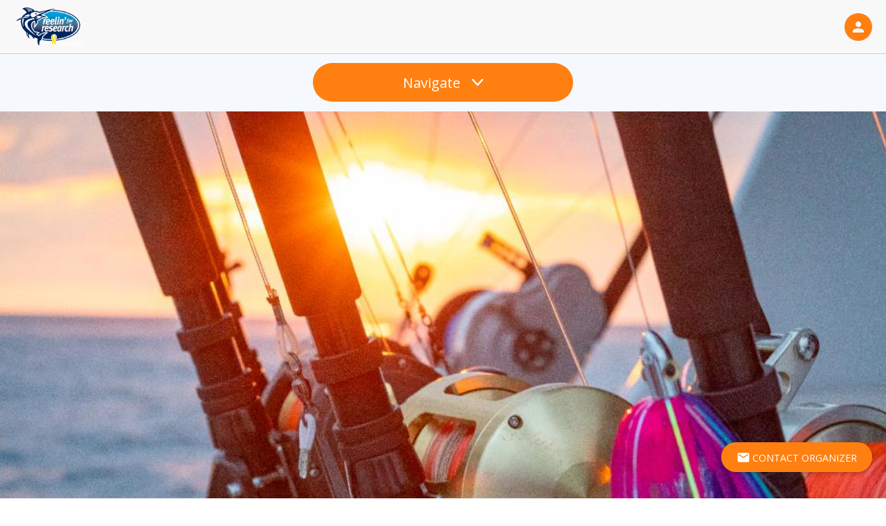

--- FILE ---
content_type: text/css; charset=utf-8
request_url: https://r4r.dojiggy.io/pagebranding/getbrandedcssdonorfacingpage
body_size: 55535
content:
:root {
  --primary-brand-color: #e9e9e9;
  --primary-brand-text-color: white;
  --primary-button-color: #ff8011;
  --primary-button-text-color: white;
  --secondary-button-color: #2f94bc;
  --secondary-button-text-color: white;
  --header-text-color: #ff8011;
  --header-text-color-opacity-2: #ff801105;
  --link-text-color: #007bff;
  --selected-element-color: #d86725;
  --header-icon-color: #ff8011;
  --secondary-brand-color: #2f94bc;
  --secondary-text-color: #333333;
  --amount-raised-color: #cf5858;
  --progress-bar-color: #b3db6b;
  --page-title-text-color: #333333;
  --page-title-text-without-background-color: #ff8011;
  --primary-brand-color-opacity: #e9e9e980;
  --primary-brand-color-opacity-10: #e9e9e919;
  --primary-brand-color-opacity-4: #e9e9e910;
  --selected-element-color-opacity: #d8672580;
  --selected-element-color-low-opacity: #d867250c;
  --selected-element-color-opacity-6: #d8672515;
  --brand-header-height: 77px;
  --start-page-background-color: #f0f0f0;
  --start-page-header-text-color: #333333;
  --start-page-timeline-step-color: #d97334;
  --sidebar-background-color: #be5728;
  --sidebar-primary-text-color: white;
  --sidebar-bullet-icons-color: #d3915d;
  --pending-verificationBanner-background-color: #9093f1;
  --pending-verification-banner-text-color: white;
  --verification-submitted-banner-background-color: #6fcaf0;
  --verification-submitted-banner-text-color: white;
  --auction-outbid-item-outline-color: #e63950;
  --auction-outbid-outline-text-color: white;
  --auction-highest-winning-bid-item-outline-color: #00c17b;
  --auction-highest-winning-bid-outline-text-color: white;
  --back-color: #f8f8f8;
  --card-background-color: #eff8f8;
  --card-heading-text-color: #22a8bf;
  --card-body-text-color: #202020;
  --campaign-setup-type-card-color: #e3f1f0;
  --campaign-setup-type-text-color: #3c3c3c;
  --primary-page-background-color: white;
  --secondary-page-background-color: #eff8f8;
  --primary-page-background-text-color: #555555;
  --secondary-page-background-text-color: #555555;
  --secondary-string-color: #7f8796;
  --login-page-background-color: #636363;
  --EAI-background-color: white;
}
/*BRANDING CLASSES START*/

.PrimaryBrandColor {
  background-color: #e9e9e9 !important;
  background-image: none !important;
}
.PrimaryBrandHeaderColor {
  color: #e9e9e9 !important;
}
.PrimaryBrandTextColor {
  color: white !important;
}
.PrimaryBrandButton {
  background-color: #e9e9e9 !important;
  color: white !important;
}
.PrimaryButtonColor {
  background-color: #ff8011 !important;
  background-image: none !important;
}
.PrimaryButtonTextColor {
  color: white !important;
}
.SecondaryButtonColor {
  background-color: #2f94bc !important;
  background-image: none !important;
}
.SecondaryButtonTextColor {
  color: white !important;
}
.HeaderTextColor {
  color: #ff8011 !important;
}
.HeaderTextColor > a {
  color: #ff8011 !important;
}
.LinkTextColor {
  color: #007bff !important;
}
.LinkTextColorIconSvg path,
.LinkTextColorIconSvg circle,
.LinkTextColorIconSvg rect {
  fill: #007bff !important;
  stroke: #007bff !important;
}
.SelectedElementColor {
  color: #d86725 !important;
}
.SelectedElementColorOnHover:hover {
  color: #d86725 !important;
}
.HeaderIconColor {
  color: #ff8011 !important;
}
.HeaderIconSvg path,
.HeaderIconSvg circle,
.HeaderIconSvg rect {
  fill: #ff8011 !important;
}
.HeaderCartIconSvg path,
.HeaderCartIconSvg circle,
.HeaderCartIconSvg rect {
  stroke: #ff8011 !important;
}
.HeaderTextSvg path,
.HeaderTextSvg circle,
.HeaderTextSvg rect {
  fill: #ff8011 !important;
}
.CardBodyTextIconSvg path,
.CardBodyTextIconSvg circle,
.CardBodyTextIconSvg rect {
  fill: #202020 !important;
}
.HeaderIconColorBg {
  background-color: #ff8011 !important;
}
.PrimaryBrandIconColor {
  color: #e9e9e9 !important;
}
.SecondaryBrandColor {
  background-color: #2f94bc !important;
  background-image: none !important;
}
.SecondaryTextColor {
  color: #333333 !important;
}
.AmountRaisedColor {
  color: #cf5858 !important;
}
.PageTitleTextColor {
  color: #333333 !important;
}
.PageTitleTextWithoutBackgroundColor {
  color: #ff8011 !important;
}
.ProgressBarColor {
  background-color: #b3db6b !important;
}
.PrimaryPageBackgroundColor {
  background-color: white !important;
}
.PrimaryPageBackgroundTextColor {
  color: #555555 !important;
}
.SecondaryPageBackgroundColor {
  background-color: #eff8f8 !important;
}
.SecondaryPageBackgroundTextColor {
  color: #555555 !important;
}
.SecondaryStringColor {
  color: #7f8796 !important;
}
svg.PrimaryBrandColorSvg path,
svg.PrimaryBrandColorSvg rect {
  fill: #e9e9e9 !important;
}
.SidebarBackgroundColor {
  background-color: #be5728 !important;
}
.SidebarPrimaryTextColor {
  color: white !important;
}
.SidebarBulletIconsColor {
  fill: #d3915d !important;
}
.CardBackground {
  background-color: #eff8f8 !important;
}
.CardBackgroundColor {
  background-color: #eff8f8 !important;
}
.card-content {
  background-color: #eff8f8 !important;
}
.item-card {
  background-color: #eff8f8 !important;
}
.CardHeadingText {
  color: #22a8bf !important;
}
.CardBodyText {
  color: #202020 !important;
}
.CampaignSetupTypeCard {
  background-color: #e3f1f0 !important;
}
.donation-detail-container {
  background-color: #eff8f8 !important;
}
.donation-summary-container .donation-summary-data {
  background-color: #eff8f8 !important;
}
.card {
  background-color: #eff8f8 !important;
}
.card-content {
  border-radius: 7px !important;
}
.card,
.card-content,
.CardBackground {
  color: #202020;
}
.card .CardHeadingText,
.card-content .CardHeadingText,
.CardBackground .CardHeadingText {
  color: #22a8bf !important;
}
.card .CardHeadingText div,
.card-content .CardHeadingText div,
.CardBackground .CardHeadingText div,
.card .CardHeadingText span,
.card-content .CardHeadingText span,
.CardBackground .CardHeadingText span,
.card .CardHeadingText label,
.card-content .CardHeadingText label,
.CardBackground .CardHeadingText label {
  color: #22a8bf !important;
}
.card span,
.card-content span,
.CardBackground span,
.card input,
.card-content input,
.CardBackground input,
.card label,
.card-content label,
.CardBackground label,
.card div,
.card-content div,
.CardBackground div,
.card th,
.card-content th,
.CardBackground th,
.card td,
.card-content td,
.CardBackground td {
  color: #202020;
}
.card span .flatpickr-input,
.card-content span .flatpickr-input,
.CardBackground span .flatpickr-input,
.card input .flatpickr-input,
.card-content input .flatpickr-input,
.CardBackground input .flatpickr-input,
.card label .flatpickr-input,
.card-content label .flatpickr-input,
.CardBackground label .flatpickr-input,
.card div .flatpickr-input,
.card-content div .flatpickr-input,
.CardBackground div .flatpickr-input,
.card th .flatpickr-input,
.card-content th .flatpickr-input,
.CardBackground th .flatpickr-input,
.card td .flatpickr-input,
.card-content td .flatpickr-input,
.CardBackground td .flatpickr-input,
.card span .flatpickr-input[readonly=readonly],
.card-content span .flatpickr-input[readonly=readonly],
.CardBackground span .flatpickr-input[readonly=readonly],
.card input .flatpickr-input[readonly=readonly],
.card-content input .flatpickr-input[readonly=readonly],
.CardBackground input .flatpickr-input[readonly=readonly],
.card label .flatpickr-input[readonly=readonly],
.card-content label .flatpickr-input[readonly=readonly],
.CardBackground label .flatpickr-input[readonly=readonly],
.card div .flatpickr-input[readonly=readonly],
.card-content div .flatpickr-input[readonly=readonly],
.CardBackground div .flatpickr-input[readonly=readonly],
.card th .flatpickr-input[readonly=readonly],
.card-content th .flatpickr-input[readonly=readonly],
.CardBackground th .flatpickr-input[readonly=readonly],
.card td .flatpickr-input[readonly=readonly],
.card-content td .flatpickr-input[readonly=readonly],
.CardBackground td .flatpickr-input[readonly=readonly] {
  color: #202020;
}
.card span .promoter-link,
.card-content span .promoter-link,
.CardBackground span .promoter-link,
.card input .promoter-link,
.card-content input .promoter-link,
.CardBackground input .promoter-link,
.card label .promoter-link,
.card-content label .promoter-link,
.CardBackground label .promoter-link,
.card div .promoter-link,
.card-content div .promoter-link,
.CardBackground div .promoter-link,
.card th .promoter-link,
.card-content th .promoter-link,
.CardBackground th .promoter-link,
.card td .promoter-link,
.card-content td .promoter-link,
.CardBackground td .promoter-link {
  color: #007bff !important;
}
.card span .promoter-link .promoter-card-text,
.card-content span .promoter-link .promoter-card-text,
.CardBackground span .promoter-link .promoter-card-text,
.card input .promoter-link .promoter-card-text,
.card-content input .promoter-link .promoter-card-text,
.CardBackground input .promoter-link .promoter-card-text,
.card label .promoter-link .promoter-card-text,
.card-content label .promoter-link .promoter-card-text,
.CardBackground label .promoter-link .promoter-card-text,
.card div .promoter-link .promoter-card-text,
.card-content div .promoter-link .promoter-card-text,
.CardBackground div .promoter-link .promoter-card-text,
.card th .promoter-link .promoter-card-text,
.card-content th .promoter-link .promoter-card-text,
.CardBackground th .promoter-link .promoter-card-text,
.card td .promoter-link .promoter-card-text,
.card-content td .promoter-link .promoter-card-text,
.CardBackground td .promoter-link .promoter-card-text {
  color: #202020;
}
.card span .items-header-text p,
.card-content span .items-header-text p,
.CardBackground span .items-header-text p,
.card input .items-header-text p,
.card-content input .items-header-text p,
.CardBackground input .items-header-text p,
.card label .items-header-text p,
.card-content label .items-header-text p,
.CardBackground label .items-header-text p,
.card div .items-header-text p,
.card-content div .items-header-text p,
.CardBackground div .items-header-text p,
.card th .items-header-text p,
.card-content th .items-header-text p,
.CardBackground th .items-header-text p,
.card td .items-header-text p,
.card-content td .items-header-text p,
.CardBackground td .items-header-text p {
  color: #202020;
}
.card .card-raised-amount span,
.card-content .card-raised-amount span,
.CardBackground .card-raised-amount span,
.card .card-raised-amount input,
.card-content .card-raised-amount input,
.CardBackground .card-raised-amount input,
.card .card-raised-amount label,
.card-content .card-raised-amount label,
.CardBackground .card-raised-amount label,
.card .card-raised-amount div,
.card-content .card-raised-amount div,
.CardBackground .card-raised-amount div,
.card .card-raised-amount th,
.card-content .card-raised-amount th,
.CardBackground .card-raised-amount th,
.card .card-raised-amount td,
.card-content .card-raised-amount td,
.CardBackground .card-raised-amount td {
  color: #cf5858 !important;
}
.flatpickr-calendar .flatpickr-month,
.flatpickr-calendar .flatpickr-weekday {
  color: white;
  background-color: #e9e9e9 !important;
}
.flatpickr-calendar .flatpickr-months,
.flatpickr-calendar .flatpickr-weekdays {
  background-color: #e9e9e9 !important;
}
.flatpickr-calendar .flatpickr-months .flatpickr-next-month,
.flatpickr-calendar .flatpickr-weekdays .flatpickr-next-month {
  fill: white;
  color: white;
}
.flatpickr-calendar .flatpickr-months .flatpickr-prev-month,
.flatpickr-calendar .flatpickr-weekdays .flatpickr-prev-month {
  fill: white;
  color: white;
}
.flatpickr-calendar .flatpickr-day.selected {
  background-color: #e9e9e9 !important;
  border-color: #e9e9e9 !important;
}
.expandable-area-header .card {
  background-color: #eff8f8 !important;
}
.TableOfCards tbody tr td {
  color: #202020 !important;
  background-color: #eff8f8 !important;
}
.EAIBackground {
  background-color: white !important;
}
.templates .template {
  background-color: white !important;
}
.templates .template .item-title {
  color: #202020 !important;
}
.templates .template .item-buttons-block a:not(.disabled) i {
  color: #202020 !important;
}
.member-center-page .banner-background-diagonal {
  background: linear-gradient(110deg, #eff8f8 60%, white 60%);
}
.fr-box.fr-basic .fr-element.fr-view {
  color: #202020 !important;
  background-color: white !important;
}
.fr-box.fr-basic .fr-placeholder {
  color: #6e6e6e !important;
}
.fr-box.fr-basic .fr-separator {
  background-color: #606060 !important;
}
.fr-box .fr-toolbar {
  color: #555555 !important;
  background-color: white !important;
}
.fr-box .fr-toolbar .fr-btn {
  color: #555555 !important;
  background-color: white !important;
}
.text-to-hide.colapsed .shadow-on-the-text {
  background-image: -webkit-linear-gradient(to top, white, rgba(255, 255, 255, 0.001));
  background-image: -moz-linear-gradient(to top, white, rgba(255, 255, 255, 0.001));
  background-image: -ms-linear-gradient(to top, white, rgba(255, 255, 255, 0.001));
  background-image: -o-linear-gradient(to top, white, rgba(255, 255, 255, 0.001));
  background-image: linear-gradient(to top, white, rgba(255, 255, 255, 0.001));
}
.CampaignSetupTypeText {
  color: #3c3c3c !important;
}
.PrimaryPageBackground {
  background-color: white !important;
}
.modal-content {
  background-color: white !important;
  color: #555555 !important;
}
.modal-content i {
  color: #007bff !important;
}
.SecondaryPageBackground {
  background-color: #eff8f8 !important;
}
.PrimaryPageBackgroundText {
  color: #555555 !important;
}
.SecondaryPageBackgroundText {
  color: #555555 !important;
}
.SecondaryStringColor {
  color: #7f8796 !important;
}
.LoginPageBackground {
  background-color: #636363 !important;
}
.campaign-management-overlay-scrolling-container2 {
  background-color: white !important;
}
/*BRANDING CLASSES END*/

/*--------------------------------------------------------------------------*/

/*COMMON START*/

.progress-bar {
  background-color: #b3db6b !important;
}
.fr-view a {
  color: #007bff;
}
ul.dropdown-menu li:hover > a {
  color: #d86725;
}
.dropdown-content li:hover a {
  color: #d86725;
}
.link-hoverable,
.custom-button {
  color: #007bff !important;
  /*&:hover {
            filter: brightness(75%);
        }*/

}
.link-hoverable i,
.custom-button i {
  color: #007bff !important;
}
.btn-flat,
.blue-flat-btn {
  color: #007bff !important;
}
.btn-flat i,
.blue-flat-btn i {
  color: #007bff !important;
}
.btn-flat svg path,
.blue-flat-btn svg path,
.btn-flat svg circle,
.blue-flat-btn svg circle,
.btn-flat svg rect,
.blue-flat-btn svg rect,
.btn-flat svg line,
.blue-flat-btn svg line {
  fill: #007bff !important;
}
span.span-with-icon::after {
  color: #ff8011 !important;
}
.template-view.hoverable:hover .item-title {
  color: #d86725 !important;
}
.template-view.hoverable .item-buttons-block > a > i:hover {
  color: #d86725 !important;
}
.template-view.hoverable:before {
  background-color: #e9e9e9 !important;
}
.template-view.hoverable .handle {
  background-color: #2f94bc !important;
}
.new-drag-drop svg {
  fill: white !important;
}
.anchor-default {
  color: #007bff !important;
}
.anchor-default:hover {
  filter: brightness(75%);
}
.column-filter a {
  color: #007bff !important;
}
.column-filter input[type=checkbox]:checked:not(:disabled) + label:before {
  border-right: 2px solid #d86725 !important;
  border-bottom: 2px solid #d86725 !important;
}
#campaign-setup-wizard span.highlighted,
#organizationSetup span.highlighted,
#checkout-wizard span.highlighted,
#complete-payment-page span.highlighted,
#signUpOnboarding span.highlighted,
#campaign-setup-wizard a.highlighted,
#organizationSetup a.highlighted,
#checkout-wizard a.highlighted,
#complete-payment-page a.highlighted,
#signUpOnboarding a.highlighted,
#campaign-setup-wizard label.highlighted,
#organizationSetup label.highlighted,
#checkout-wizard label.highlighted,
#complete-payment-page label.highlighted,
#signUpOnboarding label.highlighted {
  color: #007bff !important;
}
#campaign-setup-wizard .design-section-drag-n-drop:before,
#organizationSetup .design-section-drag-n-drop:before,
#checkout-wizard .design-section-drag-n-drop:before,
#complete-payment-page .design-section-drag-n-drop:before,
#signUpOnboarding .design-section-drag-n-drop:before,
#campaign-setup-wizard .drag-handle:before,
#organizationSetup .drag-handle:before,
#checkout-wizard .drag-handle:before,
#complete-payment-page .drag-handle:before,
#signUpOnboarding .drag-handle:before {
  background-color: #e9e9e9 !important;
}
#campaign-setup-wizard .image-with-mask > .camera,
#organizationSetup .image-with-mask > .camera,
#checkout-wizard .image-with-mask > .camera,
#complete-payment-page .image-with-mask > .camera,
#signUpOnboarding .image-with-mask > .camera {
  background-color: #e9e9e9 !important;
}
#signUpOnboarding .signup-onboarding-headline,
#signUpOnboarding .signup-onboarding-subheadline {
  color: #333333 !important;
}
#signUpOnboarding .signup-onboarding-timeline {
  color: #d97334 !important;
}
#signUpOnboarding .signup-onboarding-timeline .signup-onboarding-timeline-item {
  border-color: #d97334 !important;
}
#signUpOnboarding .signup-onboarding-timeline .signup-onboarding-timeline-item.current {
  background-color: #d97334 !important;
}
#signUpOnboarding .signup-onboarding-timeline .signup-onboarding-timeline-item .signup-onboarding-timeline-step-completed {
  background-color: #ff8011 !important;
  color: white !important;
}
#signUpOnboarding .signup-onboarding-timeline .signup-onboarding-timeline-line {
  background-color: #d97334 !important;
}
.signUpOnboarding-colored-container {
  background-color: #f0f0f0 !important;
}
input[type="range"].bootstrap3-range::-webkit-slider-thumb {
  -webkit-appearance: none;
  background-color: #d86725 !important;
}
.left-text-overlay-modal .modal-content {
  background-color: white !important;
  color: #555555 !important;
}
.left-text-overlay-modal .modal-content i {
  color: #007bff !important;
}
.left-text-overlay-modal .left-text-overlay-item-title {
  color: #555555 !important;
}
.left-text-overlay-modal .left-text-overlay-item-preview-link {
  color: #007bff !important;
}
.left-text-overlay-modal .left-text-overlay-item-preview-link i {
  color: #007bff !important;
}
.left-text-overlay-modal .left-text-overlay-item-body {
  color: #555555 !important;
}
.left-text-overlay-modal .left-text-overlay-item-body a {
  color: #007bff !important;
}
.twitter-typeahead .tt-menu p {
  color: #007bff !important;
}
.import-dialog-review i.material-icons {
  color: #e9e9e9 !important;
}
/*radiobutton*/

input[type=radio]:checked:not(:disabled) + label:before,
input[type=radio] .with-gap:checked:not(:disabled) + label:before {
  border: 2px solid #d86725 !important;
}
input[type=radio]:checked:not(:disabled) + label:after,
input[type=radio] .with-gap:checked:not(:disabled) + label:after {
  border: 2px solid #d86725 !important;
  background-color: #d86725 !important;
}
.radio-button-material input[type=radio].with-gap:checked:not(:disabled) + label:before {
  border: 5px solid #d86725 !important;
}
.radio-button-material input[type=radio].with-gap:checked:not(:disabled) + label {
  border: 1px solid #d86725 !important;
}
.radio-button-material input[type=radio].with-gap:not(:checked):not(:disabled) + label:before {
  border: 2px solid #7f8796 !important;
}
/*checkbox*/

input[type=checkbox]:checked:not(:disabled) + label:after {
  border: 2px solid #d86725 !important;
  background-color: #d86725 !important;
}
.stripe-elements .StripeElement.is-focused {
  border-bottom-color: #d86725;
}
.paypal-card-container .card_field.braintree-hosted-fields-focused {
  border-bottom-color: #d86725;
}
/*more-less control*/

.card .card-content .expandable-area-header {
  color: #007bff !important;
}
.card .card-content .expandable-area-header .expandable-clickable-area {
  color: #007bff !important;
}
.card .card-content .expandable-area-header .expandable-clickable-area i .material-icons .expandable-area-icon {
  color: #007bff !important;
}
.read-more {
  color: #007bff !important;
}
.read-more i {
  color: #007bff !important;
}
.uploader-wrapper {
  color: white !important;
  background-color: #e9e9e9 !important;
}
.uploader-wrapper i,
.uploader-wrapper i:before {
  color: white !important;
}
.btn.btn-primary,
.btn.btn-primary:hover,
.btn.btn-primary:focus,
button.btn.btn-primary,
button.btn.btn-primary:hover,
button.btn.btn-primary:focus,
a.btn.btn-primary,
a.btn.btn-primary:hover,
a.btn.btn-primary:focus {
  color: white !important;
  background-color: #ff8011 !important;
}
.btn.btn-primary i,
.btn.btn-primary:hover i,
.btn.btn-primary:focus i,
button.btn.btn-primary i,
button.btn.btn-primary:hover i,
button.btn.btn-primary:focus i,
a.btn.btn-primary i,
a.btn.btn-primary:hover i,
a.btn.btn-primary:focus i,
.btn.btn-primary i:before,
.btn.btn-primary:hover i:before,
.btn.btn-primary:focus i:before,
button.btn.btn-primary i:before,
button.btn.btn-primary:hover i:before,
button.btn.btn-primary:focus i:before,
a.btn.btn-primary i:before,
a.btn.btn-primary:hover i:before,
a.btn.btn-primary:focus i:before {
  color: white !important;
}
.btn.btn-primary .spinner-content,
.btn.btn-primary:hover .spinner-content,
.btn.btn-primary:focus .spinner-content,
button.btn.btn-primary .spinner-content,
button.btn.btn-primary:hover .spinner-content,
button.btn.btn-primary:focus .spinner-content,
a.btn.btn-primary .spinner-content,
a.btn.btn-primary:hover .spinner-content,
a.btn.btn-primary:focus .spinner-content {
  color: white !important;
}
.btn.btn-primary.disabled,
.btn.btn-primary:hover.disabled,
.btn.btn-primary:focus.disabled,
button.btn.btn-primary.disabled,
button.btn.btn-primary:hover.disabled,
button.btn.btn-primary:focus.disabled,
a.btn.btn-primary.disabled,
a.btn.btn-primary:hover.disabled,
a.btn.btn-primary:focus.disabled,
.btn.btn-primary[disabled],
.btn.btn-primary:hover[disabled],
.btn.btn-primary:focus[disabled],
button.btn.btn-primary[disabled],
button.btn.btn-primary:hover[disabled],
button.btn.btn-primary:focus[disabled],
a.btn.btn-primary[disabled],
a.btn.btn-primary:hover[disabled],
a.btn.btn-primary:focus[disabled] {
  opacity: 1;
  filter: alpha(opacity=100);
  background-color: #cccccc !important;
}
.btn-gray {
  color: white !important;
}
.btn .spinner-layer {
  border-color: white !important;
}
/*primary button*/

.BtnPrimary {
  color: white !important;
  background-color: #ff8011 !important;
}
.BtnPrimary:hover:not(.disabled) {
  background-color: #ff8011 !important;
}
.BtnPrimary span,
.BtnPrimary div {
  color: white !important;
}
.BtnPrimary path {
  fill: white !important;
}
.BtnPrimary.disabled,
.BtnPrimary[disabled] {
  opacity: 1;
  filter: alpha(opacity=100);
  background-color: #cccccc !important;
}
/*secondary button*/

.edit-cart-item {
  color: #2f94bc;
}
.BtnSecondary,
.btn-secondary.BtnSecondary {
  color: white !important;
  background-color: #2f94bc !important;
}
.BtnSecondary:hover:not(.disabled),
.btn-secondary.BtnSecondary:hover:not(.disabled) {
  background-color: #2f94bc !important;
}
.BtnSecondary span,
.btn-secondary.BtnSecondary span {
  color: white !important;
}
.BtnSecondary path,
.btn-secondary.BtnSecondary path {
  fill: white !important;
}
.BtnSecondary.disabled,
.btn-secondary.BtnSecondary.disabled,
.BtnSecondary[disabled],
.btn-secondary.BtnSecondary[disabled] {
  opacity: 1;
  filter: alpha(opacity=100);
  background-color: #cccccc !important;
}
.IconBtnSecondary .background {
  fill: #2f94bc;
}
.IconBtnSecondary .text {
  fill: white;
}
.BtnSecondaryBordered {
  color: #2f94bc !important;
  background-color: white !important;
  border-color: #2f94bc !important;
}
.BtnSecondaryBordered path {
  fill: #2f94bc !important;
}
.BtnSecondaryBordered.active,
.BtnSecondaryBordered:hover:not(.disabled) {
  color: white !important;
  background-color: #2f94bc !important;
}
.BtnSecondaryBordered.active path,
.BtnSecondaryBordered:hover:not(.disabled) path {
  fill: white !important;
}
.BtnSecondaryBordered.disabled,
.BtnSecondaryBordered[disabled] {
  opacity: 1;
  filter: alpha(opacity=100);
  border-color: #cccccc !important;
  color: #cccccc !important;
}
/*popover*/

.popover.fade:not(.not-custom-branding-popover):not(.aex-popover) {
  background-color: #272756 !important;
}
.popover.fade:not(.not-custom-branding-popover):not(.aex-popover).top > .arrow:after,
.popover.fade:not(.not-custom-branding-popover):not(.aex-popover).bottom > .arrow:after {
  border-top-color: #272756 !important;
  border-bottom-color: #272756 !important;
}
.popover.fade:not(.not-custom-branding-popover):not(.aex-popover).left > .arrow:after,
.popover.fade:not(.not-custom-branding-popover):not(.aex-popover).right > .arrow:after {
  border-left-color: #272756 !important;
  border-right-color: #272756 !important;
}
.popover.fade:not(.not-custom-branding-popover):not(.aex-popover) > .popover-content {
  color: #fafcfe !important;
  background-color: #272756 !important;
}
.popover.fade:not(.not-custom-branding-popover):not(.aex-popover) > .popover-content a {
  color: #007bff !important;
}
/*modal*/

.modal.fade .PrimaryBrandTextColor i.material-icons {
  color: white;
}
.modal.fade .close-icon-svg path,
.modal.fade .close-icon-svg circle,
.modal.fade .close-icon-svg rect {
  fill: #555555 !important;
}
.modal.fade .modal-close i {
  color: #555555 !important;
}
.modal.fade .modal-body {
  color: #555555 !important;
  background-color: white !important;
  border-color: #555555 !important;
}
.modal.fade .modal-body label,
.modal.fade .modal-body input {
  color: #555555;
}
.modal.fade .modal-body .cart-item-container .cart-item-title-container p {
  color: #555555 !important;
}
.modal.fade .modal-body .cart-item-container .cart-item-quantity-controls-container .quantity-value-container span {
  color: #555555 !important;
}
.modal.fade .modal-body .cart-item-container .cart-item-price-value-container .cart-item-price-value {
  color: #7f8796 !important;
}
.modal.fade .modal-body .cart-item-close-button-container .delete-item-icon-svg path {
  fill: #555555 !important;
}
.modal.fade .modal-body .empty-cart-container p {
  color: #555555 !important;
}
.modal.fade#cart-modal-new .modal-header,
.modal.fade#cart-modal-new .modal-footer {
  background-color: white !important;
}
.modal.fade#cart-modal-new .modal-header .modal-footer-cart-actions,
.modal.fade#cart-modal-new .modal-footer .modal-footer-cart-actions {
  background-color: white !important;
}
.modal.fade#cart-modal-new .modal-header .on-page-cart_close svg path,
.modal.fade#cart-modal-new .modal-footer .on-page-cart_close svg path,
.modal.fade#cart-modal-new .modal-header .on-page-cart_close svg circle,
.modal.fade#cart-modal-new .modal-footer .on-page-cart_close svg circle,
.modal.fade#cart-modal-new .modal-header .on-page-cart_close svg rect,
.modal.fade#cart-modal-new .modal-footer .on-page-cart_close svg rect {
  fill: #555555 !important;
  stroke: #555555 !important;
}
.modal.fade#cart-modal-new .modal-body .cart-item-flat-donation-container .cart-item-image-container {
  background-color: rgba(47, 148, 188, 0.06);
}
.campaignpage-card-item-modal-template .modal-content .header button.close .close-icon-svg path,
.campaignpage-card-item-modal-template .modal-content .header button.close .close-icon-svg circle,
.campaignpage-card-item-modal-template .modal-content .header button.close .close-icon-svg rect {
  fill: white !important;
}
.campaignpage-arrow-svg path,
.campaignpage-arrow-svg circle,
.campaignpage-arrow-svg rect {
  fill: white !important;
}
a.close path {
  stroke: #555555 !important;
}
#attribute-selector-container .attribute-selector-dropdown .attribute-selector-content .header .close-icon-svg path {
  stroke: #555555 !important;
}
.attribute-selector-container .content .header button.close .close-icon-svg path,
.attribute-selector-container .content .header button.close .close-icon-svg circle,
.attribute-selector-container .content .header button.close .close-icon-svg rect {
  fill: white !important;
}
.attribute-selector-container .content .content-inner .title,
.attribute-selector-container .content .content-inner .attr-name {
  color: white !important;
}
.attribute-selector-container .content input {
  color: white !important;
}
input[type=text]:focus:not([readonly]),
input[type=password]:focus:not([readonly]),
input[type=email]:focus:not([readonly]),
input[type=url]:focus:not([readonly]),
input[type=time]:focus:not([readonly]),
input[type=date]:focus:not([readonly]),
input[type=datetime-local]:focus:not([readonly]),
input[type=tel]:focus:not([readonly]),
input[type=number]:focus:not([readonly]),
input[type=search-md]:focus:not([readonly]),
textarea.materialize-textarea:focus:not([readonly]) {
  border-bottom: 1px solid #d86725 !important;
  box-shadow: 0 1px 0 0 #d86725 !important;
}
.input-field-material input[type=text],
.input-field-material input[type=password],
.input-field-material input[type=email],
.input-field-material input[type=url],
.input-field-material input[type=time],
.input-field-material input[type=date],
.input-field-material input[type=datetime-local],
.input-field-material input[type=tel],
.input-field-material input[type=number],
.input-field-material input[type=search-md],
.input-field-material .iti {
  background-color: white !important;
}
.input-field-material input[type=text]:focus:not([readonly]),
.input-field-material input[type=password]:focus:not([readonly]),
.input-field-material input[type=email]:focus:not([readonly]),
.input-field-material input[type=url]:focus:not([readonly]),
.input-field-material input[type=time]:focus:not([readonly]),
.input-field-material input[type=date]:focus:not([readonly]),
.input-field-material input[type=datetime-local]:focus:not([readonly]),
.input-field-material input[type=tel]:focus:not([readonly]),
.input-field-material input[type=number]:focus:not([readonly]),
.input-field-material input[type=search-md]:focus:not([readonly]),
.input-field-material .iti:focus:not([readonly]) {
  border: 1.4px solid #d86725 !important;
  box-shadow: 0 0 4px #d86725 !important;
}
.input-field-material input[type=text]:focus:not([readonly]) + label,
.input-field-material input[type=password]:focus:not([readonly]) + label,
.input-field-material input[type=email]:focus:not([readonly]) + label,
.input-field-material input[type=url]:focus:not([readonly]) + label,
.input-field-material input[type=time]:focus:not([readonly]) + label,
.input-field-material input[type=date]:focus:not([readonly]) + label,
.input-field-material input[type=datetime-local]:focus:not([readonly]) + label,
.input-field-material input[type=tel]:focus:not([readonly]) + label,
.input-field-material input[type=number]:focus:not([readonly]) + label,
.input-field-material input[type=search-md]:focus:not([readonly]) + label,
.input-field-material .iti:focus:not([readonly]) + label {
  color: #7f8796 !important;
}
.input-field-material input[type=text] + label,
.input-field-material input[type=password] + label,
.input-field-material input[type=email] + label,
.input-field-material input[type=url] + label,
.input-field-material input[type=time] + label,
.input-field-material input[type=date] + label,
.input-field-material input[type=datetime-local] + label,
.input-field-material input[type=tel] + label,
.input-field-material input[type=number] + label,
.input-field-material input[type=search-md] + label,
.input-field-material .iti + label {
  color: #7f8796 !important;
}
.textarea-material textarea.materialize-textarea {
  background-color: white !important;
}
.textarea-material textarea.materialize-textarea:focus:not([readonly]) {
  border: 1.4px solid #d86725 !important;
  box-shadow: 0 0 4px #d86725 !important;
}
.create-new-item a {
  color: #007bff !important;
}
.submission-page h1,
.submission-page h2,
.submission-page li:before {
  color: #ff8011 !important;
}
.submission-page a:not(.btn) {
  color: #007bff !important;
}
.submission-page a:not(.btn):hover {
  filter: brightness(75%);
}
div.uploader-area div.gray-background-area label {
  color: #007bff !important;
}
.list-group-item.active,
.list-group-item.active:hover,
.list-group-item.active:focus {
  background-color: #e9e9e9 !important;
  color: white !important;
}
input[type=password]:focus:not([readonly]) + label,
input[type=text]:focus:not([readonly]) + label {
  color: #d86725 !important;
}
.design-type-control .preview-image-placeholder.selected {
  background-color: #d86725 !important;
}
.design-type-control .preview-image-placeholder.selected .selected-container-icon {
  background-color: #ff8011 !important;
}
.design-type-control .preview-image-placeholder:hover {
  background-color: #d86725 !important;
}
.design-type-control .layout-type-name.selected {
  color: #d86725 !important;
}
.hover-container .dropdown-menu li:hover > a {
  color: #d86725 !important;
}
.hover-container .dropdown-menu li:hover > a i {
  color: #d86725 !important;
}
/*header*/

.sliding-overlay {
  padding-top: 77px !important;
}
@media (min-width: 1200px) {
  .sliding-overlay-close-icon {
    top: 77px !important;
  }
}
@media (max-width: 1199px) {
  .sliding-overlay-close-icon:hover {
    color: #d86725 !important;
  }
  .sliding-overlay-close-icon {
    color: white !important;
  }
}
.account-management-page-header {
  top: 77px !important;
}
.search-button i:hover {
  color: #ff8011 !important;
}
.header-user-authenticated-icon .generated-avatar .initials {
  color: #f8f8f8;
}
/*sort by controls*/

.search-sort-by a {
  color: #007bff !important;
}
.search-sort-by ul li a {
  color: initial !important;
}
.spinner-layer {
  border-color: #ff8011 !important;
}
.my-account-dashboard-container .delimeter {
  border-color: #ff8011 !important;
}
/*COMMON END*/

/*--------------------------------------------------------------------------*/

/*OVERLAY START*/

.campaign-management-overlay-content:not(.campaign-management-dummy-content) .campaign-management-overlay-header {
  background-color: #2f94bc !important;
  color: #333333 !important;
}
.campaign-management-overlay-content:not(.campaign-management-dummy-content) .campaign-management-overlay-banner .banner {
  background-color: #eff8f8 !important;
}
.campaign-management-overlay-content:not(.campaign-management-dummy-content) .socials-icons-container a {
  border-color: #555555 !important;
}
.campaign-management-overlay-content:not(.campaign-management-dummy-content) .socials-icons-container a i {
  color: #555555 !important;
}
/*OVERLAY END*/

/*CAMPAIGN PAGE START*/

.campaign-page-promotion-banner {
  background-color: #e9e9e9 !important;
}
.campaign-page-promotion-banner .referral-text {
  color: white !important;
}
.campaign-page-pre-registration-banner {
  background-color: #d8672515 !important;
}
.campaign-page-pre-registration-banner .pre-registration-text {
  color: #555555 !important;
}
.campaignpage .nav-tabs li.active a span {
  color: #d86725 !important;
}
.campaignpage .nav-tabs li.active a .active-line {
  background-color: #d86725 !important;
}
.campaignpage .nav-tabs li:hover a > * {
  color: #d86725 !important;
}
.campaignpage .pagination .page-index.active {
  color: white !important;
  background-color: #2f94bc !important;
}
.pledges-preset-and-amount .input-group {
  color: #555555 !important;
}
/*auction item states*/

.auction-image-container .item-status-container .item-outbid {
  color: white;
  background: #e63950;
}
.auction-image-container .item-status-container .item-win {
  color: white;
  background: #00c17b;
}
.auction-item-outbid-modal {
  border-color: #e63950;
}
.auction-item-won-modal {
  border-color: #00c17b;
}
.auction-item-outbid {
  border-color: #e63950;
}
.auction-item-won {
  border-color: #00c17b;
}
.flat-donation-modal-donation-choose-section .flat-donation-modal-split-buttons button.selected {
  background-color: #d86725 !important;
}
svg.no-image .fill,
svg.img-collage-default .fill,
svg.cart-item-image-placeholder .fill {
  fill: #ff8011 !important;
}
.cta-no-image svg.cta-icon-container .cta-shaded-backgrounds {
  fill: #2f94bc !important;
  fill-opacity: 0.06;
}
.cta-no-image svg.cta-icon-container .cta-icon {
  fill: #2f94bc !important;
}
.cta-no-image svg.cta-icon-container g path {
  fill: #2f94bc !important;
  stroke: #2f94bc !important;
  stroke-width: 0.25;
}
.campaignpage-calltoaction-wrapper-uxr .cta-no-image svg.cta-icon-container .cta-shaded-backgrounds,
.campaignpage-calltoaction-expanded-wrapper-uxr .cta-no-image svg.cta-icon-container .cta-shaded-backgrounds {
  fill: #2f94bc !important;
  fill-opacity: 0.06;
}
.campaignpage-calltoaction-wrapper-uxr .cta-no-image svg.cta-icon-container .cta-icon,
.campaignpage-calltoaction-expanded-wrapper-uxr .cta-no-image svg.cta-icon-container .cta-icon {
  fill: #2f94bc !important;
}
.campaignpage-calltoaction-wrapper-uxr .cta-no-image svg.cta-icon-container g path,
.campaignpage-calltoaction-expanded-wrapper-uxr .cta-no-image svg.cta-icon-container g path {
  fill: #2f94bc !important;
  stroke: #2f94bc !important;
  stroke-width: 0.25;
}
svg.create-experience-icon .create-experience-icon-color {
  fill: #ff8011 !important;
}
.teammates-icon svg.teammates-icon-color ellipse,
.teammates-icon svg.teammates-icon-color path {
  fill: #ff8011 !important;
}
.add-teammates-button svg.plus-icon-color path {
  fill: #007bff !important;
}
.delete-icon svg.delete-icon-color path {
  fill: #7f8796 !important;
}
.faqs-section .panel-group .panel-heading .panel-title a svg.collapse-icon circle {
  fill: #ff8011 !important;
}
.faqs-section .panel-group .panel-heading .panel-title a svg.collapse-icon path {
  fill: white !important;
}
.faqs-section .panel-group .panel-heading .panel-title a svg.expand-icon circle {
  fill: #e9e9e9 !important;
}
.faqs-section .panel-group .panel-heading .panel-title a svg.expand-icon path {
  fill: white !important;
}
svg.icon-container path.shaded-backgrounds {
  fill: #2f94bc !important;
  fill-opacity: 0.06;
}
svg.icon-container g.icon-group path {
  fill: #2f94bc !important;
  stroke: #2f94bc !important;
  stroke-width: 0.15;
}
svg.icon-container g.icon-group rect {
  stroke: #2f94bc !important;
}
.experience-components-navigation-content .nav-tabs-vertical li.active a {
  background-color: #eff8f8 !important;
}
.experience-components-navigation-content .nav-tabs-vertical li.active a span {
  color: #d86725 !important;
}
.panel-default {
  border-color: #7f8796 !important;
}
.campaign-page hr {
  border-top-color: #ff8011 !important;
}
.campaign-page .description-view a {
  color: #007bff !important;
}
.campaign-page .description-view a:hover {
  filter: brightness(75%);
}
.campaign-page .media-placeholder:not(.not-custom-branding-media-placeholder) {
  background-color: #e9e9e9 !important;
}
.campaign-page .media-placeholder:not(.not-custom-branding-media-placeholder) .image-subcontainer {
  background-color: #e9e9e9 !important;
}
.campaign-page .nav-tabs li.active a {
  color: #ff8011 !important;
  background-color: white !important;
}
.campaign-page .panel-group .panel .panel-heading .panel-title > a:hover,
.campaign-page .panel-group .panel .panel-heading .panel-title > a[aria-expanded=true] {
  color: #ff8011 !important;
}
.campaign-page .panel-group .panel .panel-heading .panel-title > a:hover .material-icons,
.campaign-page .panel-group .panel .panel-heading .panel-title > a[aria-expanded=true] .material-icons {
  color: #ff8011 !important;
}
.campaign-page .promoter-icon-container .sharing-cls-1,
.campaign-page .promoter-icon-container .friends-cls-1,
.campaign-page .promoter-icon-container .reward-cls-1 {
  fill: #e9e9e9;
}
/*#region Banner*/

.design-two-banner-countdown-timer-container #clockdiv .time-value,
.design-one-banner .banner-countdown-timer-container #clockdiv .time-value,
.design-two-banner-countdown-timer-container #clockdiv .smalltext,
.design-one-banner .banner-countdown-timer-container #clockdiv .smalltext {
  color: #202020 !important;
}
.design-two-banner-countdown-timer-container #clockdiv div,
.design-one-banner .banner-countdown-timer-container #clockdiv div {
  background-color: #eff8f8 !important;
}
.carousel-indicators li.index.active {
  background-color: #e9e9e9 !important;
}
/*#endregion Banner*/

.sweepstakes-rules-view a {
  color: #007bff !important;
}
#campaign-athon-tab .left-column li.active .caption {
  color: #ff8011 !important;
}
.campaignpage .call-to-action-section a:hover > .title {
  color: #d86725 !important;
}
.bid-placer-content .bid-placer-close i {
  color: #555555 !important;
}
.experience-page-streaming-mode-tabbed-section .experience-page-streaming-mode-tabbed-section_tabs-container {
  background-color: #eff8f8;
}
.experience-page-streaming-mode-tabbed-section .experience-page-streaming-mode-tabbed-section_tabs-container .experience-page-streaming-mode-tabbed-section_tab-button:not(.active) {
  background-color: transparent;
  color: #202020;
  border: 2px solid transparent;
}
.experience-page-streaming-mode-tabbed-section .experience-page-streaming-mode-tabbed-section_tabs-container .experience-page-streaming-mode-tabbed-section_tab-button:not(.active) .experience-page-streaming-mode-tabbed-section_tab-button-arrow {
  fill: #202020;
  stroke: #202020;
}
.experience-page-streaming-mode-tabbed-section .experience-page-streaming-mode-tabbed-section_tabs-container .experience-page-streaming-mode-tabbed-section_tab-button:not(.active):hover {
  background-color: transparent;
  color: #2f94bc;
  border: 2px solid #2f94bc;
}
.experience-page-streaming-mode-tabbed-section .experience-page-streaming-mode-tabbed-section_tabs-container .experience-page-streaming-mode-tabbed-section_tab-button:not(.active):hover .experience-page-streaming-mode-tabbed-section_tab-button-arrow {
  fill: #2f94bc;
  stroke: #2f94bc;
}
.experience-page-streaming-mode-tabbed-section .experience-page-streaming-mode-tabbed-section_tabs-container .experience-page-streaming-mode-tabbed-section_tab-button.active {
  background-color: #2f94bc;
  color: white;
  border: 2px solid #2f94bc;
}
.experience-page-streaming-mode-tabbed-section .experience-page-streaming-mode-tabbed-section_tabs-container .experience-page-streaming-mode-tabbed-section_tab-button.active .experience-page-streaming-mode-tabbed-section_tab-button-arrow {
  fill: white;
  stroke: white;
}
.experience-page-streaming-mode-tabbed-section .experience-page-streaming-mode-tabbed-section_tabs-container .experience-page-streaming-mode-tabbed-section_tab-button.disabled,
.experience-page-streaming-mode-tabbed-section .experience-page-streaming-mode-tabbed-section_tabs-container .experience-page-streaming-mode-tabbed-section_tab-button.disabled:hover {
  border-color: transparent;
  background-color: #f2f2f2;
  color: #bdbdbd;
  cursor: default;
}
.experience-page-streaming-mode-spotlight-tab-questions .separator {
  background: #7f8796 !important;
}
.experience-page-streaming-mode-spotlight-tab-questions .livestream-question-timer {
  color: #ff8011 !important;
}
.experience-page-streaming-mode-spotlight-tab-questions .question-option {
  color: #2f94bc !important;
  border: 2px solid #2f94bc !important;
}
.experience-page-streaming-mode-spotlight-tab-questions .question-option:hover:not(.disabled),
.experience-page-streaming-mode-spotlight-tab-questions .question-option.selected {
  color: white !important;
  background: #2f94bc !important;
}
/*CAMPAIGN PAGE END*/

/*--------------------------------------------------------------------------*/

/*CHECKOUT START*/

/*timeline*/

.setup-timeline .progress-bar,
.setup-timeline .progress-bar-left-part,
.setup-timeline .progress-bar-right-part,
.setup-timeline #swiper-visual-expander .progress-bar-left-part {
  background-color: #ff8011 !important;
}
.setup-timeline #swiper-visual-expander .progress-bar-right-part {
  background: linear-gradient(to right, gainsboro 50%, #ff8011 50%);
  background-size: 200% 100%;
  background-position: left bottom;
}
.setup-timeline .setup-timeline-element-title.active {
  color: #d86725 !important;
}
.setup-timeline .setup-timeline-element:hover .setup-timeline-element-title {
  color: #d86725 !important;
}
.setup-timeline .element-icon.active:not(.error),
.setup-timeline .element-icon.complete:not(.error) {
  background-color: #ff8011 !important;
}
/*checkout page item title*/

.contribution-item-container .contribution-item-title {
  color: #ff8011 !important;
}
/*checkout page item without image*/

.no-image:not(svg) {
  background-color: #2f94bc !important;
}
.no-image:not(svg) .checkout-svg-icon {
  fill: #333333 !important;
}
.no-image-container {
  background-color: #2f94bc !important;
}
.no-image-container .checkout-svg-icon {
  fill: #333333 !important;
}
/*checkout headers*/

h2.section-header {
  color: #ff8011 !important;
}
/*checkout headers*/

.donation-detail-header {
  color: #22a8bf !important;
}
.review-content-container h1 {
  color: #ff8011;
}
#printable .ticket-rallyup-logo {
  display: none;
}
.attributes-header {
  background-color: #e9e9e9 !important;
  color: white !important;
}
/*CHECKOUT END*/

/*ACCOUNT MANAGEMENT START*/

#account-management-page-content .buttons-block .links a.selected {
  color: #d86725 !important;
}
#account-management-page-content .tabs .tab.active {
  color: #d86725 !important;
  border-color: #d86725 !important;
}
#account-management-page-content table.table td a {
  color: #007bff !important;
}
#account-management-page-content table.table td i.material-icons:hover {
  color: #d86725 !important;
}
#account-management-page-content table.table .buttons-container .dropdown-menu li:hover > a {
  color: #d86725 !important;
}
#account-management-page-content table.table .buttons-container .dropdown-menu li:hover > a i {
  color: #d86725 !important;
}
#account-management-page-content a.export {
  color: #007bff !important;
}
#account-management-page-content .pagination > .active > a {
  background-color: #d86725 !important;
  border-color: #d86725 !important;
}
#account-management-page-content .grid-table-switcher i.active {
  color: #ff8011 !important;
}
#account-management-page-content .campaigns-grid-view a.dropdown-toggle {
  color: #ff8011 !important;
}
#account-management-page-content .card .checkbox > label,
#account-management-page-content .card-content .checkbox > label {
  color: #202020;
}
/*ACCOUNT MANAGEMENT END*/

/*ORGANIZATION PAGE START*/

#organization-home-page .card {
  border-color: #e9e9e9 !important;
}
#organization-info-footer {
  border-top-color: #e9e9e9 !important;
}
/*ORGANIZATION PAGE END*/

/*PROMOTER PAGE START*/

.promoter-page-body .number-circle {
  border-color: #e9e9e9 !important;
  background-color: #e9e9e9 !important;
}
/*PROMOTER PAGE END*/

/*CAMPAIGN/ORGANIZATION SETUP START*/

#campaign-setup-wizard .templates .template.template-edit .template-heading,
#organizationSetup .templates .template.template-edit .template-heading {
  background-color: #e9e9e9 !important;
  color: white !important;
}
#campaign-setup-wizard .panel-group .panel .panel-heading .panel-title > a:not(.collapsed),
#organizationSetup .panel-group .panel .panel-heading .panel-title > a:not(.collapsed) {
  background-color: #eff8f8 !important;
}
#campaign-setup-wizard .switch label input[type=checkbox]:checked:not(:disabled) + .lever,
#organizationSetup .switch label input[type=checkbox]:checked:not(:disabled) + .lever {
  background-color: #d8672580 !important;
}
#campaign-setup-wizard .switch label input[type=checkbox]:checked:not(:disabled) + .lever:after,
#organizationSetup .switch label input[type=checkbox]:checked:not(:disabled) + .lever:after {
  background-color: #d86725 !important;
}
#campaign-setup-wizard .btn-add-more,
#organizationSetup .btn-add-more {
  background-color: #ff8011 !important;
  color: white !important;
}
#campaign-setup-wizard .campaign-setup-activities:before {
  background-color: #ff8011 !important;
}
/*CAMPAIGN/ORGANIZATION SETUP END*/

/*SIDE NAV START*/

#main-menu #main-menu-container {
  color: #555555;
  background-color: #eff8f8 !important;
}
#main-menu #main-menu-container .main-menu-category-single-item {
  color: #555555;
}
#main-menu #main-menu-container .main-menu-category-single-item.selected,
#main-menu #main-menu-container .main-menu-category-single-item:hover {
  color: #d86725 !important;
}
#main-menu #main-menu-container .main-menu-item-content .main-menu-title {
  color: #555555 !important;
}
#main-menu #main-menu-container .main-menu-item-content.selected .main-menu-title,
#main-menu #main-menu-container .main-menu-item-content:hover .main-menu-title {
  color: #d86725 !important;
}
#main-menu #main-menu-container .main-menu-btn-switch-organizations {
  color: #555555 !important;
}
#main-menu #main-menu-container .main-menu-btn-switch-organizations:hover {
  color: #d86725 !important;
}
#main-menu .organizations-list {
  background-color: #eff8f8 !important;
}
#main-menu .organizations-list li {
  background-color: #eff8f8 !important;
}
#main-menu .organizations-list li a {
  color: #555555 !important;
}
#main-menu .organizations-list li.selected a,
#main-menu .organizations-list li:hover a {
  color: #d86725 !important;
}
/*SIDE NAV END*/

/*DONATION PAGE START*/

.donation-section-card-content .donation-amount-presets button.selected {
  background-color: #ff8011 !important;
  color: white !important;
}
.donation-section-card-content .donation-amount-presets button:hover:not(.selected) {
  background-color: #ff8e2b !important;
  color: white !important;
}
/*DONATION PAGE END*/

/*MY ACCOUNT START*/

.user-popover {
  background-color: #eff8f8 !important;
}
.user-popover .arrow {
  border-bottom-color: #eff8f8 !important;
}
.user-popover .arrow:after {
  border-bottom-color: #eff8f8 !important;
}
.user-popover .popover-content {
  background-color: #eff8f8 !important;
}
.user-popover .popover-content .popover-user-name,
.user-popover .popover-content .popover-user-email,
.user-popover .popover-content .popover-organization-id {
  color: #202020 !important;
}
/*MY ACCOUNT END*/

@media (max-width: 767px) {
  #clockdiv {
    color: #22a8bf;
  }
  #clockdiv > div {
    background-color: #eff8f8;
  }
  #clockdiv .smalltext {
    color: #202020;
  }
}
@media (max-width: 767px) {
  .campaignpage .search-controls-container .search-input-container input::-webkit-input-placeholder {
    color: #555555;
  }
  .campaignpage .search-controls-container .search-input-container input:-moz-placeholder {
    color: #555555;
  }
  .campaignpage .search-controls-container .search-input-container input::-moz-placeholder {
    color: #555555;
  }
  .campaignpage .search-controls-container .search-input-container input::-ms-input-placeholder {
    color: #555555;
  }
  .campaignpage .search-controls-container .search-input-container input:hover::-webkit-input-placeholder,
  .campaignpage .search-controls-container .search-input-container input:focus::-webkit-input-placeholder {
    color: #b8c3d1 !important;
  }
  .campaignpage .search-controls-container .search-input-container input:hover:-moz-placeholder,
  .campaignpage .search-controls-container .search-input-container input:focus:-moz-placeholder {
    color: #b8c3d1 !important;
  }
  .campaignpage .search-controls-container .search-input-container input:hover::-moz-placeholder,
  .campaignpage .search-controls-container .search-input-container input:focus::-moz-placeholder {
    color: #b8c3d1 !important;
  }
  .campaignpage .search-controls-container .search-input-container input:hover::-ms-input-placeholder,
  .campaignpage .search-controls-container .search-input-container input:focus::-ms-input-placeholder {
    color: #b8c3d1 !important;
  }
}
.campaignpage .campaign-tab-categories a {
  color: #555555;
}
.campaignpage .campaign-tab-categories a:hover {
  color: #d86725;
}
.campaignpage .campaign-tab-categories.dropdown svg path {
  fill: #555555 !important;
}
.campaignpage .campaign-tab-tabs-content .campaign-tab-tab-container.active {
  border-bottom: 4px solid #d86725;
}
.stream-manager-container .stream-manager-additional-actions-container svg {
  fill: #007bff !important;
}
.stream-manager-container .action-card:hover {
  background-color: #e9e9e9 !important;
}
.stream-manager-container .action-card:hover * {
  color: white !important;
}
.stream-manager-container .action-card:hover * path,
.stream-manager-container .action-card:hover * circle,
.stream-manager-container .action-card:hover * rect,
.stream-manager-container .action-card:hover * line {
  fill: white !important;
}
.stream-manager-container .divider {
  background-color: #7f8796 !important;
}
#on-page-checkout-slideout .modal-header {
  color: #555555 !important;
  background-color: white !important;
}
#on-page-checkout-slideout .modal-header .on-page-checkout-timeline .progress-bar {
  background-color: #2f94bc !important;
}
#on-page-checkout-slideout .modal-header .on-page-checkout-timeline .on-page-checkout-timeline_step .on-page-checkout-timeline_completed-step-icon-svg {
  fill: white;
  stroke: white;
}
#on-page-checkout-slideout .modal-header .on-page-checkout-timeline .on-page-checkout-timeline_step .on-page-checkout-timeline_step-active-icon {
  background-color: white;
}
#on-page-checkout-slideout .bonus-entry-dropdown .select-tip .aex-dropdown-input {
  color: #ff8011;
}
#on-page-checkout-slideout .on-page-checkout-slideout_close-svg path {
  stroke: #555555;
}
#on-page-checkout-slideout .on-page-checkout-collapsible-subsection_toggle .on-page-checkout-collapsible-subsection_arrow-svg path {
  fill: #ff8011;
}
#on-page-checkout-slideout .on-page-checkout-collapsible-subsection_status-label {
  color: #7f8796;
}
#on-page-checkout-slideout .separator {
  background-color: #7f8796 !important;
}
#on-page-checkout-slideout .stripe-elements .StripeElement.is-focused {
  border-color: #d86725 !important;
  color: #d86725 !important;
}
#on-page-checkout-slideout .paypal-card-container .card_field.braintree-hosted-fields-focused,
#on-page-checkout-slideout .paypal-card-container .card_field.zip:focus-within {
  border-color: #d86725 !important;
  color: #d86725 !important;
}
#on-page-checkout-slideout .on-page-checkout-leave-comment-section textarea:focus:not([readonly]) {
  border-color: #d86725 !important;
}
#campaign-pre-registration-slideout .modal-header {
  color: #555555 !important;
  background-color: white !important;
}
#campaign-pre-registration-slideout .modal-header .campaign-pre-registration-timeline .progress-bar {
  background-color: #2f94bc !important;
}
#campaign-pre-registration-slideout .modal-header .campaign-pre-registration-timeline .campaign-pre-registration-timeline_step .campaign-pre-registration-timeline_completed-step-icon-svg {
  fill: white;
  stroke: white;
}
#campaign-pre-registration-slideout .modal-header .campaign-pre-registration-timeline .campaign-pre-registration-timeline_step .campaign-pre-registration-timeline_step-active-icon {
  background-color: white;
}
#campaign-pre-registration-slideout .aex-dropdown-input {
  color: #ff8011;
}
#campaign-pre-registration-slideout .campaign-pre-registration-slideout_close-svg path {
  stroke: #555555;
}
#campaign-pre-registration-slideout .stripe-elements .StripeElement.is-focused {
  border-color: #d86725 !important;
  color: #d86725 !important;
}
#campaign-pre-registration-slideout .paypal-card-container .card_field.braintree-hosted-fields-focused,
#campaign-pre-registration-slideout .paypal-card-container .card_field.zip:focus-within {
  border-color: #d86725 !important;
  color: #d86725 !important;
}


--- FILE ---
content_type: text/css
request_url: https://r4r.dojiggy.io/Content/mazzard-h/MazzardH.css
body_size: 950
content:
@import url("//hello.myfonts.net/count/3edd42");

@font-face {
    font-family: "mazzard-h";
    src: url('MazzardH-SemiBold.woff2') format('woff2'), url('MazzardH-SemiBold.woff') format('woff'), url(MazzardH-SemiBold.otf) format('opentype');
    font-weight: 600;
}

@font-face {
    font-family: "mazzard-h";
    src: url('MazzardH-MediumItalic.woff2') format('woff2'), url('MazzardH-MediumItalic.woff') format('woff'), url(MazzardH-MediumItalic.otf) format('opentype');
    font-style: italic;
    font-weight: 500;
}

@font-face {
    font-family: "mazzard-h";
    src: url('MazzardH-Medium.woff2') format('woff2'), url('MazzardH-Medium.woff') format('woff'), url(MazzardH-Medium.otf) format('opentype');
    font-weight: 500;
}

@font-face {
    font-family: "mazzard-h";
    src: url('MazzardH-Regular.woff2') format('woff2'), url('MazzardH-Regular.woff') format('woff'), url(MazzardH-Regular.otf) format('opentype');
    font-weight: 400;
}

--- FILE ---
content_type: application/javascript
request_url: https://r4r.dojiggy.io/React/build/static/js/main.js?4038069
body_size: 612881
content:
(()=>{var e={88449:(e,t,n)=>{"use strict";n.d(t,{$$:()=>ct,$4:()=>fe,$N:()=>re,A4:()=>pt,BJ:()=>Re,BX:()=>K,B_:()=>Qe,Bb:()=>ze,Bh:()=>xt,CL:()=>Te,CS:()=>ee,CY:()=>It,DD:()=>G,Dr:()=>ie,EE:()=>Ct,Ed:()=>ue,Eg:()=>yt,Fk:()=>le,GY:()=>$e,Gc:()=>et,H6:()=>ae,H8:()=>Ce,IC:()=>St,IZ:()=>j,Iq:()=>be,JI:()=>ge,JS:()=>c,Jm:()=>se,Jo:()=>Ie,Ju:()=>He,K0:()=>Je,KN:()=>Et,Kt:()=>ne,LE:()=>Nt,Mz:()=>O,N3:()=>Ue,N8:()=>rt,NE:()=>J,Ol:()=>b,P7:()=>Ze,PE:()=>x,PR:()=>E,PS:()=>Tt,QL:()=>we,RN:()=>A,Rn:()=>L,S7:()=>Ae,Sf:()=>X,Sj:()=>je,Sw:()=>q,T9:()=>tt,TI:()=>M,T_:()=>Me,Tt:()=>Ft,U6:()=>Le,U9:()=>p,Uz:()=>o,VJ:()=>Q,Vh:()=>ft,WB:()=>te,WC:()=>Ne,WN:()=>oe,WV:()=>d,XO:()=>mt,Xm:()=>kt,Y1:()=>Pt,YC:()=>g,YP:()=>h,Z7:()=>gt,Zn:()=>$,Zr:()=>de,Zs:()=>u,Zw:()=>lt,_$:()=>ve,b1:()=>C,b9:()=>m,bN:()=>S,bj:()=>We,bq:()=>T,br:()=>k,cJ:()=>W,cR:()=>P,cV:()=>Se,d4:()=>Y,dQ:()=>I,dX:()=>F,eS:()=>at,eY:()=>he,ef:()=>vt,er:()=>D,f5:()=>ke,fl:()=>Mt,fv:()=>dt,fx:()=>H,h5:()=>Ke,hD:()=>ye,hP:()=>U,j1:()=>me,jt:()=>Ge,k0:()=>xe,ke:()=>z,kh:()=>N,kt:()=>R,m9:()=>v,mL:()=>Xe,mg:()=>V,og:()=>B,ox:()=>Be,p8:()=>it,pc:()=>nt,pq:()=>y,qD:()=>w,qM:()=>pe,r2:()=>Ee,rB:()=>bt,sG:()=>Fe,tH:()=>ht,tg:()=>f,us:()=>l,uv:()=>Pe,vc:()=>ce,w1:()=>Oe,wX:()=>wt,wb:()=>Z,wl:()=>Ve,x8:()=>st,xP:()=>jt,xq:()=>Ye,y:()=>ut,yD:()=>De,yG:()=>qe,yl:()=>_e,z9:()=>_,zy:()=>ot});var a=n(35852),r=n(72658),i=n(25915);const s=e=>"/account/organizer/".concat(e),o=e=>(0,a.Ko)("/LoginDispatcher/signout",{returnUrl:e}),l=(0,a.Kb)(s("campaignProfile")),c=e=>(0,a.Ko)(s("editstartsellingdate"),e),d=(0,a.Kb)(s("listCampaigns")),u=e=>(0,a.Ko)(s("validatecopycampaign"),e),m=e=>(0,a.Ko)(s("copycampaign"),e),p=(0,a.Kb)(s("LoadCopyCampaignModal")),g=()=>(0,a.Ko)(s("campaignscsv")),h=e=>(0,a.Ko)(s("cancelpayment"),e),C=(0,a.Kb)(s("LoadContributionRefundReason")),v=e=>(0,a.Ko)(s("changedonationability"),e),f=e=>(0,a.Ko)(s("loadexternalcontributions"),e),y=e=>(0,a.Ko)(s("externalcontributionscsv"),{permanentUrl:e}),x=e=>(0,a.Ko)(s("loadexternalcontribution"),e),b=e=>(0,a.Ko)(s("getexternalsupporterinfobyemail"),e),j=e=>(0,a.Ko)(s("SaveExternalContribution"),e),S=e=>(0,a.Ko)(s("completetestmodecreditcardexternalcontribution"),e),N=e=>(0,a.Ko)(s("createorupdatecreditcardexternalcontribution"),e),P=e=>(0,a.Ko)(s("completecreditcardexternalcontribution"),e),w=e=>(0,a.Ko)(s("deleteexternalcontribution"),e),I=e=>(0,a.Ko)(s("verifyexternalcontribution"),e),T=e=>(0,a.Ko)(s("createorupdatetestmodecreditcardexternalcontribution"),e),M=(0,a.$S)(s("GetExternalContributions")),k=(0,a.Kb)(s("LoadCampaignOutsideDonationLimitModel")),F=e=>(0,a.Ko)(s("viewtransactiondetails"),{PaymentID:e}),E=e=>(0,a.Ko)(s("LoadContributionFailedReason"),{PaymentID:e}),L=e=>(0,a.Ko)(s("ViewContributionsTable"),e),A=e=>(0,a.Ko)(s("ViewRecurringContributionsTable"),e),D=e=>(0,a.Ko)(s("LoadContributions"),e),R=e=>(0,a.Ko)(s("LoadRecurringContributions"),e),V=e=>(0,a.Ko)(s("LoadSupporters"),e),_=e=>(0,a.Ko)(s("ViewSupportersTable"),e),O=e=>(0,a.Ko)(s("ContributionsCsv"),e),H=e=>(0,a.Ko)(s("RecurringContributionsCsv"),e),B=e=>(0,a.Ko)(s("SupportersCsv"),{permanentUrl:e}),z=(0,a.Kb)(s("SendEmailToSelectedUsers")),U=(0,a.Kb)(s("LoadCancelRecurringContributionDialog")),Z=(0,a.Kb)(s("CancelRecurringContribution")),G=e=>(0,a.Ko)(s("LoadEditRecurringContributionStripeDialog"),{ContributionID:e}),K=e=>(0,a.Ko)(s("LoadEditRecurringContributionPayPalDialog"),{ContributionID:e}),q=e=>(0,a.Ko)(s("PrepareSetupIntent"),{ContributionID:e}),W=e=>(0,a.Ko)(s("ChangePaymentMethod"),e),X=e=>(0,a.Ko)(s("PrepareAuthorizationOrder"),{ContributionID:e}),Y=e=>(0,a.Ko)(s("ChangeAuthorizationOrder"),e),$=(0,a.Kb)(s("MarkItemsDelivered")),Q=(0,a.Kb)(s("UnmarkItemsDelivered")),J=(0,a.$S)(s("GetContributions")),ee=(0,a.Kb)(s("loadMembers")),te=(0,a.$S)(s("getMembers")),ne=(0,a.Kb)(s("toggleCheckedIn")),ae=(0,a.Kb)(s("deleteTeamMembers")),re=(0,a.Kb)(s("resendMemberThankYouEmails")),ie=(0,a.Kb)(s("resendTeamThankYouEmails")),se=e=>{let{permanentUrl:t,registrationTypeId:n,file:i}=e;return(0,a.Ko)(s("previewImportTeamMembers?permanentUrl=".concat(t).concat(n?"&registrationTypeId=".concat(n):"")),(0,r.D)({file_data:i}))},oe=(0,a.$S)(s("GetEventRegistrations")),le=(0,a.Kb)(s("LoadEventRegistrations")),ce=(0,a.Kb)(s("EventRegistrationsCsv")),de=(0,a.Kb)(s("SetEventRegistrationCheckedIn")),ue=(0,a.Kb)(s("LoadEventRegistration")),me=(0,a.Kb)(s("LoadEventRegistrationForMoving")),pe=(0,a.Kb)(s("FindEventGroupRegistration")),ge=(0,a.Kb)(s("SaveEventRegistration")),he=(0,a.Kb)(s("processTeamMembers")),Ce=(0,a.Kb)(s("membersCsv")),ve=(0,a.Kb)(s("prizeWinnersCsv")),fe=e=>(0,a.kA)(s("GetManualContributions"),e).then((e=>({...e,TotalRecordsCount:(0,i.N)(null===e||void 0===e?void 0:e.Items.length)}))),ye=(0,a.Kb)(s("ManualContributionsCsv")),xe=(0,a.Kb)(s("CancelManualContribution")),be=e=>(0,a.Ko)(s("LoadManualContributions"),e).then((e=>({...e,Items:null===e||void 0===e?void 0:e.Items.map((e=>({...e,supporterName:"".concat(e.SupporterFirstName," ").concat(e.SupporterLastName)}))),TotalRecordsCount:(0,i.N)(null===e||void 0===e?void 0:e.Items.length)}))),je=(0,a.Kb)(s("SaveManualContribution")),Se=(0,a.$S)(s("GetTeamsPageData")),Ne=(0,a.Kb)(s("loadTeams")),Pe=(0,a.Kb)(s("deleteTeams")),we=e=>{let{permanentUrl:t,registrationTypeId:n,file:i}=e;return(0,a.Ko)(s("previewImportTeams?permanentUrl=".concat(t).concat(n?"&registrationTypeId=".concat(n):"")),(0,r.D)({file_data:i}))},Ie=(0,a.Kb)(s("processTeams")),Te=(0,a.Kb)(s("teamsCsv")),Me=(0,a.Kb)(s("TeamWinnersCsv")),ke=(0,a.Kb)(s("ContributionsCsv")),Fe=(0,a.Kb)(s("LoadDashboardTeam")),Ee=(0,a.$S)(s("GetEventGroupRegistrations")),Le=(0,a.Kb)(s("LoadEventGroupRegistrations")),Ae=(0,a.Kb)(s("EventGroupRegistrationsCsv")),De=(0,a.Kb)(s("LoadEventGroupRegistration")),Re=(0,a.Kb)(s("LoadEventRegistrationCustomFieldValues")),Ve=(0,a.Kb)(s("SaveEventGroupRegistration")),_e=(0,a.Kb)(s("FindEventRegistration")),Oe=(0,a.Kb)(s("GenerateUniquePermanentUrlForInvitation")),He=(0,a.Kb)(s("UninviteRegistration")),Be=(0,a.Kb)(s("RemoveRegistration")),ze=(0,a.Kb)(s("UnInviteGroupRegistration")),Ue=(0,a.Kb)(s("LoadFundRequests")),Ze=(0,a.Kb)(s("NewFundRequest")),Ge=(0,a.Kb)(s("LoadWithdrawCampaignFundModel")),Ke=(0,a.Kb)(s("NewFundRequestWithFundingDataSaving")),qe=(0,a.Kb)(s("RequestFundsCsv")),We=(0,a.$S)(s("GetAdministrators")),Xe=(0,a.Kb)(s("LoadAdministrators")),Ye=(0,a.Kb)(s("RemoveAdministrator")),$e=(0,a.Kb)(s("InviteAdministrators")),Qe=(0,a.Kb)(s("AdministratorsCsv")),Je=(0,a.Kb)(s("loadRaffleWinners")),et=(0,a.Kb)(s("checkDrawingProcessFinished")),tt=(0,a.Kb)(s("raffleDrawingWinnersCsv")),nt=(0,a.Kb)(s("redrawRaffleWinner")),at=(0,a.Kb)(s("loadRaffleRedrawReason")),rt=(0,a.Kb)(s("drawRaffleWinners")),it=(0,a.Kb)(s("drawSweepstakesWinners")),st=(0,a.$S)(s("GetRaffleWinners")),ot=(0,a.$S)(s("notifyDrawingWinners")),lt=(0,a.Kb)(s("findSupporterByTicketNumber")),ct=(0,a.Kb)(s("saveManualDrawingWinner")),dt=(0,a.$S)(s("LoadWidgetWizard")),ut=(0,a.Kb)(s("SaveWidget")),mt=(0,a.Kb)(s("CheckInByQrCode")),pt=(0,a.$S)(s("LoadCrowdfundingRewardsView")),gt=(0,a.Kb)(s("LoadCrowdfundingRewards")),ht=(0,a.Kb)(s("CrowdfundingRewardsTableCsv")),Ct=(0,a.Kb)(s("ResendRegistrationEmailToRecipient")),vt=e=>(0,a.Ko)(s("LoadRegisteredDonors"),e),ft=e=>(0,a.Ko)(s("ViewRegisteredDonorsTable"),e),yt=e=>(0,a.Ko)(s("RegisteredDonorsCsv"),{permanentUrl:e}),xt=(0,a.Kb)(s("LoadPreRegistration")),bt=(0,a.Kb)(s("EditPreRegistration")),jt=(0,a.Kb)(s("DeletePreRegistration")),St=e=>(0,a.Ko)(s("LoadDonorDetails"),{PreRegistrationID:e}),Nt=(0,a.Kb)(s("ViewLedgerTable")),Pt=(0,a.Kb)(s("LoadLedgerTable")),wt=(0,a.Kb)(s("LedgersCsv")),It=(0,a.Kb)(s("SubLedgersCsv")),Tt=(0,a.$S)(s("GetSweepstakesWinners")),Mt=(0,a.Kb)(s("loadSweepstakesWinners")),kt=(0,a.Kb)(s("SweepstakesDrawingWinnersCsv")),Ft=(0,a.Kb)(s("redrawSweepstakesWinner")),Et=(0,a.Kb)(s("LoadSweepstakesRedrawReason"))},317:(e,t,n)=>{"use strict";n.d(t,{E9:()=>s,K9:()=>i,QQ:()=>l,cv:()=>o});var a=n(35852);const r=e=>"/account/organizer/PaymentRecoveryDialog/".concat(e),i=e=>(0,a.Ko)(r("LoadPaymentRecoveryDialogModel"),e),s=e=>(0,a.Ko)(r("LoadPayPalPaymentRecoveryDialogModel"),e),o=e=>(0,a.Ko)(r("StartRecovering"),e),l=e=>(0,a.Ko)(r("CompleteRecovering"),e)},8354:(e,t,n)=>{"use strict";n.d(t,{GN:()=>l,J$:()=>h,LD:()=>v,RV:()=>o,aw:()=>c,fd:()=>m,jM:()=>d,jc:()=>u,kn:()=>p,qA:()=>g,w:()=>C});var a=n(35852),r=n(81275),i=n(5232);const s=e=>"/account/profile/".concat(e),o=()=>(0,a.kA)(s("GetSignInInfo")),l=(0,a.Kb)(s("findemail")),c=(0,a.Kb)(s("resetpassword")),d=(0,a.Kb)(s("deleteaccount")),u=e=>{let{email:t,password:n,rememberMe:r=!1}=e;return(0,a.Ko)(s("signin"),{Email:t,Password:n,RememberMe:r})},m=(0,a.Kb)(s("signin")),p=e=>{let{Email:t,FirstName:n,LastName:o,Password:l,ConfirmPassword:c,MarketingOptIn:d,recaptchaToken:u,IsAdvocateUserTypeRequested:m}=e;const{RecaptchaSiteKey:p}=(0,r.yj)(i.h.getState());return(0,a.Ko)(s("signup"),{Email:t,FirstName:n,LastName:o,Password:l,ConfirmPassword:c,MarketingOptIn:d,RecaptchaViewModel:{RecaptchaResponse:u,SiteKey:p},IsAdvocateUserTypeRequested:m})},g=(0,a.Kb)(s("signup")),h=e=>{let{email:t,firstName:n,lastName:r,password:i,confirmPassword:o,RecaptchaViewModel:l}=e;return(0,a.Ko)(s("signup"),{Email:t,FirstName:n,LastName:r,Password:i,ConfirmPassword:o,MarketingOptIn:!1,RecaptchaViewModel:l})},C=e=>(0,a.Ko)(s("changepassword"),e),v=(0,a.Kb)(s("resendconfirmemail"))},37372:(e,t,n)=>{"use strict";n.d(t,{BN:()=>d,DV:()=>c,GE:()=>l,QH:()=>o,Tq:()=>i,iK:()=>s});var a=n(35852);const r=e=>"/campaigns/".concat(e),i=()=>(0,a.kA)(r("CanCreateCampaignFromTemplate")),s=()=>(0,a.kA)(r("CheckExpiredCampaigns"));let o=function(e){return e[e.Success=1]="Success",e[e.NeedMoreInformation=2]="NeedMoreInformation",e}({});const l=(0,a.$S)(r("SetupFromTemplate")),c=(0,a.$S)(r("getTestModeInfo")),d=(0,a.$S)(r("CanCreateMyCampaign"))},65543:(e,t,n)=>{"use strict";n.d(t,{$8:()=>S,Ao:()=>w,D2:()=>P,D_:()=>y,LG:()=>C,MS:()=>j,WH:()=>p,ZA:()=>I,f:()=>N,fP:()=>h,jw:()=>v,lX:()=>x,o7:()=>f,t9:()=>b,u9:()=>g,zl:()=>m});var a=n(14252),r=n(89491),i=n(1243),s=n(74886),o=n(5232),l=n(27804),c=n(35852),d=n(66058);const u="empty",m=e=>{let{id:t,currentFormName:n,data:m,nextFormName:p}=e;const{progress:g}=(0,s.gm)(o.h.getState());switch(n){case r.K.FIRST:{const e=m,{imageId:n,imageUri:r}=(0,s.J0)(o.h.getState()),h={nextSectionName:p,viewModel:{Progress:g,IsDirty:!0,PermanentUrl:t,CampaignName:e.CampaignName,ShortDescription:e.shortDescription,ShowCampaignHeadline:e.showCampaignHeadline,Medias:{Items:[{ID:r===e.ImageUri?n:null,MediaType:i.Y.campaigns.MediaTypeCode.Image,ImageUri:e.ImageUri?(0,l.Nb)(e.ImageUri):null}]},UseContributionAmountPresets:e.UseContributionAmountPresets,ContributionAmountPresets:e.ContributionAmountPresets?e.ContributionAmountPresets:[],IsContributionPresetsSortDesc:e.contributionPresetsSort===d.s.DESC,FriendlyUrl:e.friendlyUrl,CauseTerminology:{SelectedTerminology:{IsCampaignSpecific:e.cause.value===a.f,TerminologyType:10,ID:e.cause.value,Article:"a"===e.cause.article?"A":"An",Singular:e.cause.singular||u,Plural:e.cause.plural||u}},UseCauses:e.UseCauses,DonationPageDisplayingConfigurationModel:{IsBannerEnabled:e.DonationPageDisplayingConfigurationModel.IsBannerEnabled||!1,IsFundImageEnabled:e.DonationPageDisplayingConfigurationModel.IsFundImageEnabled||!1,IsPresetDonationDescriptionEnabled:e.DonationPageDisplayingConfigurationModel.IsPresetDonationDescriptionEnabled||!1,IsPresetDonationImageEnabled:e.DonationPageDisplayingConfigurationModel.IsPresetDonationImageEnabled||!1,IsPresetDonationTitleEnabled:e.DonationPageDisplayingConfigurationModel.IsPresetDonationTitleEnabled||!1}}};return(0,c.Ko)("/CampaignsSetup/SaveDonationPagesSection",h)}case r.K.SECOND:{var h,C,v,f,y,x,b,j,S,N,P,w;const e=m,{defaultPricingViewModel:n,paymentMethods:a,PlusSubscriptionPricingViewModel:r}=(0,s.xi)(o.h.getState()),l=null!==(h=e.defaultPricingViewModel.pricingTypeCode)&&void 0!==h?h:n.pricingTypeCode,d=null!==(C=e.defaultPricingViewModel.DefaultPricingServiceFeeChargingTypeID)&&void 0!==C?C:n.DefaultPricingServiceFeeChargingTypeID,u=null!==(v=e.defaultPricingViewModel.DefaultPricingProcessingFeeChargingTypeID)&&void 0!==v?v:n.DefaultPricingProcessingFeeChargingTypeID,I=a.filter((e=>{let{hidden:t}=e;return t})).map((e=>({Value:e.value,IsSelected:e.selected}))),T=Object.entries(e.paymentMethods).map((e=>{let[t,n]=e;return{Value:parseInt(t,10),IsSelected:n}})),M={nextSectionName:p,viewModel:{Progress:g,IsDirty:!0,PermanentUrl:t,Check:e.check&&e.paymentMethods["".concat(i.Y.campaigns.PaymentTypeCode.Check,"_")]?{CountryID:e.check.countryID,CheckName:e.check.checkName,CheckPayableTo:e.check.checkPayableTo,CheckZipCode:e.check.checkZipCode,CheckCity:e.check.checkCity,RegionID:e.check.regionID,CheckAttentionTo:e.check.checkAttentionTo,CheckAddressLine1:e.check.checkAddressLine1,CheckAddressLine2:e.check.checkAddressLine2,CheckAddressLine3:e.check.checkAddressLine3}:void 0,PaymentMethods:[...I,...T],CurrencyTypeID:e.currencySelected,EmailSubject:e.emailSubject,EmailTemplate:e.emailTemplate,AllowDonationDedication:e.allowDonationDedication,UseCustomMinMaxContributionAmount:e.useCustomMinMaxContributionAmount,MinimumContributionAmount:e.minimumContributionAmount,MaximumContributionAmount:e.maximumContributionAmount,EnableMarketingEmailsOption:e.enableMarketingEmailsOption,EnableMarketingEmailsOptionLabel:e.enableMarketingEmailsOptionLabel,TextToGiveViewModel:{IsTextToGiveEnabled:e.textToGive.enabled,TextToGiveKeyword:e.textToGive.keyword,IsInternationalTextToGiveEnabled:e.textToGive.internationalEnabled},IsAddressRequired:e.isAddressRequired,IsPhoneNumberRequired:e.isPhoneNumberRequired,CustomFields:{BasicFields:[],CustomFields:e.CustomFields.CustomFields.map(((e,t)=>{let{ID:n,IsRequired:a,Name:r,CustomFieldTypeID:i,HasOtherOption:s,Options:o}=e;return{ID:n<0?null:n,Name:r,Collect:!0,IsRequired:a,Sequence:t+1,CustomFieldTypeID:i,Readonly:!1,HasOtherOption:s,Options:o.map(((e,t)=>{let{Name:n,ID:a}=e;return{ID:a<0?null:a,Name:n,Sequence:t+1}}))}}))},DefaultPricingViewModel:{ConvenienceFeeAmountType:e.defaultPricingViewModel.ConvenienceFeeAmountType,IsPercentageConvenienceFeeAvailable:e.defaultPricingViewModel.IsPercentageConvenienceFeeAvailable,ProcessingFeesChargedToSupporter:null!==(f=e.defaultPricingViewModel.processingFeesChargedToSupporter)&&void 0!==f?f:n.processingFeesChargedToSupporter,DefaultPricingServiceFeeChargingTypeID:d,DefaultPricingProcessingFeeChargingTypeID:u,PromoCodeFeeChargingTypeCode:null!==(y=e.defaultPricingViewModel.promoCodeFeeChargingTypeCode)&&void 0!==y?y:n.promoCodeFeeChargingTypeCode,ConvenienceFeeAmount:null!==(x=e.defaultPricingViewModel.ConvenienceFeeAmount)&&void 0!==x?x:n.ConvenienceFeeAmount,IsConvenienceFeeEnabled:null!==(b=e.defaultPricingViewModel.isConvenienceFeeEnabled)&&void 0!==b?b:n.isConvenienceFeeEnabled,PricingTypeCode:l,ShowDefaultPricingCard:n.showDefaultPricingCard},PlusSubscriptionPricingViewModel:{DefaultPricingServiceFeeChargingTypeID:null!==(j=e.PlusSubscriptionPricingViewModel.DefaultPricingServiceFeeChargingTypeID)&&void 0!==j?j:r.DefaultPricingServiceFeeChargingTypeID,DefaultPricingProcessingFeeChargingTypeID:null!==(S=e.PlusSubscriptionPricingViewModel.DefaultPricingProcessingFeeChargingTypeID)&&void 0!==S?S:r.DefaultPricingProcessingFeeChargingTypeID,IsConvenienceFeeEnabled:null!==(N=e.PlusSubscriptionPricingViewModel.isConvenienceFeeEnabled)&&void 0!==N?N:r.isConvenienceFeeEnabled,ConvenienceFeeAmountType:e.PlusSubscriptionPricingViewModel.ConvenienceFeeAmountType,IsPercentageConvenienceFeeAvailable:e.PlusSubscriptionPricingViewModel.IsPercentageConvenienceFeeAvailable,ConvenienceFeeAmount:null!==(P=e.PlusSubscriptionPricingViewModel.ConvenienceFeeAmount)&&void 0!==P?P:r.ConvenienceFeeAmount,ProcessingFeesChargedToSupporter:null!==(w=e.PlusSubscriptionPricingViewModel.processingFeesChargedToSupporter)&&void 0!==w?w:r.processingFeesChargedToSupporter,ShowPlusSubscriptionPricingCard:r.showPlusSubscriptionPricingCard}}};return(0,c.Ko)("/CampaignsSetup/SaveDonationPageCheckoutSection",M)}case r.K.THIRD:{const{UkGiftAidShown:e,canHaveAdditionalAmount:n,areFixedContributionsAllowedVisible:r,isDonationWithoutItemsHeadlineAndButtonVisible:i,showAreCompleteAnonymousContributions:l,showSpecialInstructions:d}=(0,s.B)(o.h.getState()),h=m,C={nextSectionName:p,viewModel:{TimezoneID:h.timezone,CampaignTabTitle:{Header:"Donation Page tab",ValidatationAttribute:"CampaignTabTitle",FundraisingActivityType:null,Title:"Donation Page"},TerminologiesViewModel:{ShowContributionTerminology:!0,SupporterTerminologyModel:{SelectedTerminology:{ID:h.terminology.value,Article:"a"===h.terminology.article?"A":"An",Singular:h.terminology.singular||u,Plural:h.terminology.plural||u,IsCampaignSpecific:h.terminology.value===a.f,TerminologyType:13}},ContributionTerminologyModel:{SelectedTerminology:{ID:h.contribution.value,Article:"a"===h.contribution.article?"A":"An",Singular:h.contribution.singular||u,Plural:h.contribution.plural||u,IsCampaignSpecific:h.contribution.value===a.f,Verb:h.contribution.verb||u,TerminologyType:15}}},PermanentUrl:t,Progress:g,HaveFundCode:h.hasFundCode,FundCode:h.hasFundCode?h.FundCode:null,IsDirty:!0,PricingViewModel:{ShowOrganizerPromoCode:h.showOrganizerPromoCode,HaveOrganizerPromoCode:null!==h.OrganizerPromoCode,OrganizerPromoCode:h.OrganizerPromoCode,PermanentUrl:t},IsUkGiftAidEnabled:!!e&&h.UkGiftAidEnabled,GiftAidStatement:e?h.giftAidText:null,GiftAidAgreement:e?h.giftAidAgreementText:null,ContributionBankStatement:h.ContributionBankStatement,ShowAdditionalAmount:!!n&&h.showAdditionalAmount,AreFixedContributionsAllowed:!!r&&h.areFixedContributionsAllowed,DonationWithoutItemsHeadLineText:r&&i?h.donationWithoutItemsHeadLineText:null,DonateWithoutItemsButtonText:r&&i?h.donateWithoutItemsButtonText:null,AreCompleteAnonymousContributionsDisabled:!!l&&!h.areCompleteAnonymousContributionsEnabled,AllowDonationDedication:h.allowDonationDedication,IsSpecialInstructionsVisible:!!d&&h.isSpecialInstructionsVisible,UseCustomMinMaxContributionAmount:h.useCustomMinMaxContributionAmount,MinimumContributionAmount:h.useCustomMinMaxContributionAmount?h.minimumContributionAmount:null,MaximumContributionAmount:h.useCustomMinMaxContributionAmount?h.maximumContributionAmount:null,EnableMarketingEmailsOption:h.enableMarketingEmailsOption,EnableMarketingEmailsOptionLabel:h.enableMarketingEmailsOption?h.EnableMarketingEmailsOptionLabel:null,Notice:h.notice,IsSupporterNoticeAcknowledgmentRequired:h.isSupporterNoticeAcknowledgmentRequired,ContributionNotificationRecipients:h.ContributionNotificationRecipients.map((e=>({Email:e}))),ContactOrganizerEmailRecipients:h.ContactOrganizerEmailRecipients.map((e=>({Email:e}))),AreNotificationsAboutNewDonorsAndDonationsEnabled:h.AreNotificationsAboutNewDonorsAndDonationsEnabled,AllowRecurringDonations:h.AllowRecurringDonations,IsRecurringDonationUpsellEnabled:h.IsRecurringDonationUpsellEnabled,AllowDonorsChooseRecurringDonationFrequency:h.AllowDonorsChooseRecurringDonationFrequency,DefaultRecurrencePeriodID:h.DefaultRecurrencePeriodID,UpsellPercentage:h.UpsellPercentage,UpsellTitle:h.UpsellTitle,UpsellDescription:h.UpsellDescription,EnableAnonymousDonation:h.EnableAnonymousDonation,EnableHideEmail:h.EnableHideEmail,IntegrationsOptionsSubsectionViewModel:{BloomerangFields:{CampaignFieldValueID:h.bloomerangFields.campaignFieldValueID,FundFieldValueID:h.bloomerangFields.fundFieldValueID,AppealFieldValueID:h.bloomerangFields.appealFieldValueID},LittleGreenLightFields:{CampaignFieldValueID:h.littleGreenLightFields.campaignFieldValueID,FundFieldValueID:h.littleGreenLightFields.fundFieldValueID,AppealFieldValueID:h.littleGreenLightFields.appealFieldValueID},OrganizationId:h.organizationId}}};return(0,c.Ko)("/CampaignsSetup/SaveDonationPageOptionsSection",C)}default:return new Promise(((e,t)=>t(new Error("Unrecognized form's type to save"))))}},p=e=>{let{text:t,permanentUrl:n}=e;return(0,c.Ko)("/CampaignsSetup/ValidateTextToGive",{TextToGiveKeyword:t,PermanentUrl:n})},g=e=>(0,c.Ko)("/Campaigns/ValidateOrganizerPromoCode",e),h=e=>{let{url:t,permanentUrl:n}=e;return(0,c.Ko)("/CampaignsSetup/ValidateCampaignFriendlyUrl",{FriendlyUrl:t,PermanentUrl:n})},C=e=>(0,c.Ko)("/Campaigns/ValidateCampaign",{permanentUrl:e}),v=e=>(0,c.Ko)("/campaignssetup/validateplussubscriptionifneeded",{permanentUrl:e}),f=e=>(0,c.Ko)("/CampaignsSetup/LoadSubmitDialog",{permanentUrl:e}),y=e=>{let{PermanentUrl:t,CurrencyTypeID:n}=e;return(0,c.Ko)("/Campaigns/SubmitCampaign",{permanentUrl:t,CurrencyTypeID:n})},x=e=>{let{id:t,archive:n,path:a="/campaigns/adminarchiveunarchivecampaign"}=e;return(0,c.Ko)(a,{ID:t,doArchive:n})},b=(0,c.Kb)("/campaigns/getQuickActionPanelMenu"),j=e=>(0,c.Ko)("/campaigns/deletecampaign",{id:e}),S=e=>(0,c.Ko)("/campaigns/archiveunarchivecampaign",e),N=e=>{let{permanentUrl:t,email:n}=e;return(0,c.Ko)("/CampaignsSetup/AddContributionNotificationRecipient",{model:{Email:n},permanentUrl:t})},P=e=>{let{permanentUrl:t,email:n}=e;return(0,c.Ko)("/CampaignsSetup/DeleteContributionNotificationRecipient",{model:{Email:n},permanentUrl:t})},w=(0,c.Kb)("/CampaignsSetup/LoadUpdatePricingDialog"),I=(0,c.Kb)("/CampaignsSetup/SaveUpdatePricingDialog")},48293:(e,t,n)=>{"use strict";n.d(t,{GJ:()=>l,I2:()=>s,QC:()=>d,XE:()=>o,dk:()=>c,i3:()=>u,kP:()=>i});var a=n(35852);const r=e=>"/setupcauses/".concat(e),i=e=>{let{limit:t,campaignID:n,offset:i}=e;return(0,a.Ko)(r("LoadItems"),{BatchSize:t,CampaignID:n,LoadFromIndex:i})},s=e=>(0,a.Ko)(r("DeleteItem"),{ItemID:e}),o=e=>(0,a.Ko)(r("LoadItemDetails"),{ItemID:e}),l=e=>(0,a.Ko)(r("CopyItem"),{ItemID:e}),c=e=>(0,a.Ko)(r("SaveItem"),e),d=e=>(0,a.Ko)(r("ReorderItem"),{ItemId:e[0],NewSequence:e[2]+1}),u=e=>(0,a.Ko)(r("saveitemsglobal"),e)},7030:(e,t,n)=>{"use strict";n.d(t,{AK:()=>d,Mh:()=>o,N4:()=>i,QA:()=>c,e6:()=>s,kX:()=>l,uq:()=>u});var a=n(35852);const r=e=>"/checkout/".concat(e),i=e=>(0,a.kA)(r("loadpaymentconfirmation"),{id:e}),s=e=>(0,a.kA)(r("loadcontributionconfirmation"),{id:e}),o=e=>(0,a.Ko)(r("savecontributionnote"),e),l=(0,a.Kb)(r("savePreferences")),c=e=>(0,a.Ko)(r("validateinternalfundinglimitreachattempt"),e),d=(0,a.Kb)(r("SubmitP2pRegistrationFreeContribution")),u=(0,a.Kb)(r("SubmitDonorEventBalanceFreeContribution"))},36482:(e,t,n)=>{"use strict";n.d(t,{FL:()=>d,Fc:()=>g,Hu:()=>i,Ky:()=>c,QK:()=>p,W:()=>C,gs:()=>o,mt:()=>u,nM:()=>s,nb:()=>h,o_:()=>l,rK:()=>m});var a=n(35852);const r="/lookup",i=()=>(0,a.Ko)("".concat(r,"/countries")),s=e=>(0,a.Ko)("".concat(r,"/regions"),{countryId:e}),o=()=>(0,a.kA)("".concat(r,"/listcurrencies")),l=()=>(0,a.Ko)("".concat(r,"/timezones")),c=e=>(0,a.kA)("".concat(r,"/organizationsbypartnerList"),{term:e}),d=((0,a.$S)("".concat(r,"/teammembersList")),(e,t)=>(0,a.kA)("".concat(r,"/teammembersList"),{term:e,campaignId:t})),u=(0,a.$S)("".concat(r,"/teammembersList")),m=(0,a.$S)("".concat(r,"/teamslist")),p=(e,t)=>(0,a.kA)("".concat(r,"/teamslist"),{term:e,campaignId:t}),g=(0,a.$S)("".concat(r,"/teamslist")),h=(0,a.$S)("".concat(r,"/OrganizationsByNameAndEinList")),C=(0,a.$S)("".concat(r,"/NonFeaturedTemplates"));(0,a.$S)("".concat(r,"/GetCampaignItemsTerminology"))},15830:(e,t,n)=>{"use strict";n.d(t,{A4:()=>p,Cq:()=>y,FH:()=>R,GR:()=>I,If:()=>O,JN:()=>A,Kb:()=>S,Mh:()=>g,Nu:()=>i,Ou:()=>c,PA:()=>k,R$:()=>E,U7:()=>B,U8:()=>d,VK:()=>T,Wt:()=>C,Xh:()=>V,Z2:()=>x,_U:()=>F,af:()=>v,dN:()=>M,dr:()=>L,f8:()=>s,fg:()=>j,hM:()=>N,h_:()=>m,ib:()=>u,iq:()=>D,k0:()=>o,kV:()=>_,s9:()=>z,t$:()=>H,tO:()=>f,uh:()=>b,ut:()=>h,wB:()=>w,xq:()=>l,zh:()=>P});var a=n(35852);const r=e=>"/organization/".concat(e),i=(0,a.Kb)(r("loadDonationPages")),s=e=>(0,a.Ko)(r("donationpagescsv"),{permanentUrl:e}),o=e=>(0,a.Ko)(r("resendadministratorinvitation"),{OrganizationUserID:e}),l=e=>(0,a.Ko)(r("removeadministrator"),{OrganizationUserID:e}),c=e=>(0,a.Ko)(r("generatefavicon"),e),d=(0,a.Kb)(r("saveprofile")),u=(0,a.Kb)(r("validateorganizationfriendlyurl")),m=e=>(0,a.Ko)(r("savehomepage"),e),p=(0,a.$S)(r("getorganizationsetuphomepage")),g=(0,a.Kb)(r("loadactivecampaigncustomfields")),h=(0,a.$S)(r("getsetupbasics")),C=(0,a.Kb)(r("savebasics")),v=(0,a.Kb)(r("savefunding")),f=e=>(0,a.Ko)(r("loaddefaultprocessingrates"),{currency:e}),y=e=>(0,a.kA)(r("getorganizationintegrations"),{id:e}),x=(0,a.$S)(r("getOrganizationProfile")),b=(0,a.Kb)(r("loadStaffs")),j=e=>(0,a.Ko)(r("inviteadministrators"),e),S=(0,a.Kb)(r("inviteAdvocate")),N=e=>(0,a.Ko)(r("staffscsv"),{permanentUrl:e}),P=(0,a.Kb)(r("resendAdministratorInvitation")),w=(0,a.Kb)(r("resendAdvocateInvitation")),I=(0,a.Kb)(r("removeAdministrator")),T=(0,a.Kb)(r("removeAdvocate")),M=(0,a.Kb)(r("saveAdministrator")),k=(0,a.$S)(r("getsetupfundingdata")),F=e=>(0,a.Ko)(r("validatecustomsubdomain"),e),E=e=>(0,a.Ko)(r("validatecname"),e),L=e=>(0,a.Ko)(r("testsmtpconnection"),e),A=(0,a.Kb)(r("getBrandedUrlsInUse")),D=(0,a.Kb)(r("saveBranding")),R=(0,a.$S)(r("getSetupBrandingViewModel")),V=(0,a.Kb)(r("CreateOrganizationInternalProcessingRequest")),_=(0,a.$S)(r("GetVerifyData")),O=(0,a.Kb)(r("deleteVerificationAccountFile")),H=(0,a.Kb)(r("saveVerifyAccount")),B=(0,a.$S)(r("GetOrganizationPricing")),z=(0,a.Kb)(r("SavePricing"))},32816:(e,t,n)=>{"use strict";n.d(t,{R:()=>i});var a=n(35852);const r="/releasetoggle",i=e=>(0,a.kA)("".concat(r,"/isreleasetoggleenabled"),{toggleName:e});(0,a.$S)("".concat(r,"/isreleasetoggleenabled"))},97578:(e,t,n)=>{"use strict";n.d(t,{Eq:()=>D,IZ:()=>v,M4:()=>K,MO:()=>S,OR:()=>m,QP:()=>g,Ql:()=>c,R7:()=>k,R9:()=>j,S3:()=>f,Us:()=>Z,Wg:()=>R,Xd:()=>u,Y7:()=>I,YA:()=>M,_H:()=>w,_e:()=>C,a0:()=>T,aI:()=>h,bf:()=>_,d1:()=>O,d6:()=>b,dk:()=>F,eR:()=>H,er:()=>G,fo:()=>z,gy:()=>l,h3:()=>B,iL:()=>d,ig:()=>V,jx:()=>y,kA:()=>A,l3:()=>L,o0:()=>P,sR:()=>p,tT:()=>s,vi:()=>N,wd:()=>x,xl:()=>U,xr:()=>o,y1:()=>E});var a=n(35852);const r=e=>"/taskstatus/".concat(e),i=e=>()=>(0,a.Ko)(r(e)),s=e=>(0,a.Ko)(r("isorganizationstaffsexportinprogress"),{organizationPermanentUrl:e}),o=e=>(0,a.Ko)(r("isorganizationdonationpagesexportinprogress"),{organizationPermanentUrl:e}),l=(0,a.Kb)(r("isdashboardcontributionsexportinprogress")),c=(0,a.Kb)(r("isdashboardmembersexportinprogress")),d=i("isadministrationcontributionsexporttaskprogress"),u=i("isadministrationorganizationsexporttaskprogress"),m=i("isadministrationusersexporttaskinprogress"),p=i("ispartnerusersexporttaskinprogress"),g=i("ispartnerorganizationsexporttaskinprogress"),h=i("ispartnercampaignsexporttaskinprogress"),C=i("isuserdataexportinprogress"),v=i("isadministrationcampaignsexporttaskprogress"),f=i("isorganizermycampaignsexportinprogress"),y=e=>(0,a.Ko)(r("isorganizationsupportersexportinprogress"),{organizationPermanentUrl:e}),x=e=>(0,a.Ko)(r("IsExportOrganizationDonorProfileRecurringDonationsInProgress"),{profileID:e}),b=e=>(0,a.Ko)(r("IsExportOrganizationDonorProfileOneTimeDonationsInProgress"),{profileID:e}),j=e=>(0,a.Ko)(r("isorganizerphysicalraffleticketsexportinprogress"),{campaignPermanentUrl:e}),S=e=>(0,a.Ko)(r("isorganizerphysicalsweepstaketicketsexportinprogress"),{campaignPermanentUrl:e}),N=i("ispartnercontributionsexporttaskprogress"),P=e=>(0,a.Ko)(r("isorganizerexternalcontributionsexportinprogress"),{campaignPermanentUrl:e}),w=(0,a.Kb)(r("IsExportOrganizerDonationsInProgress")),I=e=>(0,a.Ko)(r("IsOrganizerRecurringContributionsExportInProgress"),{campaignPermanentUrl:e}),T=e=>(0,a.Ko)(r("IsOrganizerSupportersExportInProgress"),{campaignPermanentUrl:e}),M=e=>(0,a.Ko)(r("IsOrganizerRegisteredDonorsExportInProgress"),{campaignPermanentUrl:e}),k=e=>(0,a.Ko)(r("IsOrganizerDonorPromoCodesExportInProgress"),{campaignPermanentUrl:e}),F=(0,a.Kb)(r("IsExportOrganizationDonorEventBalancesInProgress")),E=(0,a.Kb)(r("IsOrganizerEventRegistrationsExportInProgress")),L=(0,a.Kb)(r("IsOrganizerTeamMembersExportInProgress")),A=(0,a.Kb)(r("IsOrganizerPrizeWinnersExportInProgress")),D=(0,a.Kb)(r("IsOrganizerManualContributionsExportInProgress")),R=(0,a.Kb)(r("isOrganizerTeamsExportInProgress")),V=(0,a.Kb)(r("IsOrganizerTeamPrizeWinnersExportInProgress")),_=(0,a.Kb)(r("IsExportOrganizerDonationsInProgress")),O=(0,a.Kb)(r("IsOrganizerEventGroupRegistrationsExportInProgress")),H=(0,a.Kb)(r("IsOrganizerFundRequestsExportInProgress")),B=(0,a.Kb)(r("IsOrganizerCampaignAdministratorsExportInProgress")),z=(0,a.Kb)(r("IsOrganizerRaffleDrawingWinnersExportInProgress")),U=(0,a.Kb)(r("IsOrganizerCrowdfundingRewardsTableExportInProgress")),Z=(0,a.Kb)(r("IsOrganizerLedgersExportInProgress")),G=(0,a.Kb)(r("IsOrganizerSubLedgersExportInProgress")),K=(0,a.Kb)(r("IsOrganizerSweepstakesDrawingWinnersExportInProgress"))},10113:(e,t,n)=>{"use strict";n.d(t,{j:()=>r});n(47313);var a=n(46417);const r=e=>{let{className:t}=e;return(0,a.jsxs)("svg",{viewBox:"0 0 20 21",xmlns:"http://www.w3.org/2000/svg",className:t,children:[(0,a.jsx)("path",{d:"M16.0168 2.22794H15.515V1.67647C15.515 1.37151 15.2685 1.125 14.9635 1.125C14.6586 1.125 14.4121 1.37151 14.4121 1.67647V2.22794H10.5518V1.67647C10.5518 1.37151 10.3053 1.125 10.0003 1.125C9.69532 1.125 9.44882 1.37151 9.44882 1.67647V2.22794H5.58852V1.67647C5.58852 1.37151 5.34202 1.125 5.03705 1.125C4.73209 1.125 4.48558 1.37151 4.48558 1.67647V2.22794H3.98374C2.43577 2.22794 1.17676 3.48695 1.17676 5.03493V17.068C1.17676 18.616 2.43577 19.875 3.98374 19.875H16.0168C17.5648 19.875 18.8238 18.616 18.8238 17.068V5.03493C18.8238 3.48695 17.5648 2.22794 16.0168 2.22794ZM17.7209 17.068C17.7209 18.0077 16.956 18.7721 16.0168 18.7721H3.98374C3.04404 18.7721 2.2797 18.0077 2.2797 17.068V7.74265H17.7209V17.068ZM17.7209 6.63971H2.2797V5.03493C2.2797 4.09522 3.04404 3.33088 3.98374 3.33088H4.48558V4.98529C4.48558 5.29026 4.73209 5.53676 5.03705 5.53676C5.34202 5.53676 5.58852 5.29026 5.58852 4.98529V3.33088H9.44882V4.98529C9.44882 5.29026 9.69532 5.53676 10.0003 5.53676C10.3053 5.53676 10.5518 5.29026 10.5518 4.98529V3.33088H14.4121V4.98529C14.4121 5.29026 14.6586 5.53676 14.9635 5.53676C15.2685 5.53676 15.515 5.29026 15.515 4.98529V3.33088H16.0168C16.956 3.33088 17.7209 4.09522 17.7209 5.03493V6.63971Z"}),(0,a.jsx)("rect",{x:"4.70581",y:"9.91174",width:"2.71493",height:"2.35294",rx:"0.504202"}),(0,a.jsx)("rect",{x:"4.70532",y:"14.0292",width:"2.71493",height:"2.35294",rx:"0.504202"}),(0,a.jsx)("rect",{x:"8.59692",y:"9.91162",width:"2.71493",height:"2.35294",rx:"0.504202"}),(0,a.jsx)("rect",{x:"8.59692",y:"14.0292",width:"2.71493",height:"2.35294",rx:"0.504202"}),(0,a.jsx)("rect",{x:"12.4878",y:"9.91162",width:"2.71493",height:"2.35294",rx:"0.504202"})]})}},92449:(e,t,n)=>{"use strict";n.d(t,{V:()=>r});var a=n(46417);const r=e=>{let{className:t}=e;return(0,a.jsx)("svg",{viewBox:"0 0 12 12",fill:"none",xmlns:"http://www.w3.org/2000/svg",className:t,children:(0,a.jsx)("path",{d:"M8.357 5.72952L3.7024 1.07805C3.62725 1.02169 3.5343 0.994323 3.4406 1.00098C3.34691 1.00764 3.25876 1.04787 3.19234 1.11429C3.12592 1.18072 3.08568 1.26887 3.07903 1.36256C3.07237 1.45626 3.09973 1.54921 3.15609 1.62436L7.53674 6.00502L3.15609 10.3857C3.11136 10.4192 3.07437 10.462 3.0476 10.5111C3.02084 10.5602 3.00495 10.6144 3.00098 10.6702C2.99702 10.726 3.00508 10.7819 3.02463 10.8343C3.04418 10.8867 3.07476 10.9343 3.11429 10.9738C3.15383 11.0133 3.20139 11.0439 3.25377 11.0634C3.30615 11.083 3.36211 11.0911 3.41788 11.0871C3.47365 11.0831 3.52792 11.0672 3.57701 11.0405C3.62609 11.0137 3.66885 10.9767 3.7024 10.932L8.357 6.27739C8.42897 6.20438 8.46931 6.10598 8.46931 6.00346C8.46931 5.90094 8.42897 5.80253 8.357 5.72952Z",fill:"white",stroke:"white",strokeWidth:"0.780449"})})}},77235:(e,t,n)=>{"use strict";n.d(t,{y:()=>r});n(47313);var a=n(46417);const r=e=>{let{className:t}=e;return(0,a.jsx)("svg",{className:t,viewBox:"0 0 16 16",fill:"none",xmlns:"http://www.w3.org/2000/svg",children:(0,a.jsx)("path",{d:"M7.97362 4.00051C7.87523 4.00398 7.77863 4.02741 7.6899 4.06929C7.60118 4.11117 7.52225 4.17063 7.45809 4.2439L1.77149 10.5242C1.71054 10.5941 1.66422 10.6751 1.63518 10.7626C1.60615 10.8501 1.59496 10.9423 1.60227 11.034C1.60957 11.1257 1.63522 11.2152 1.67774 11.2972C1.72027 11.3792 1.77885 11.4521 1.85012 11.5119C1.9214 11.5717 2.00398 11.6171 2.09316 11.6456C2.18233 11.674 2.27635 11.685 2.36984 11.6779C2.46333 11.6707 2.55446 11.6455 2.63803 11.6038C2.7216 11.562 2.79597 11.5045 2.8569 11.4346L8.0001 5.77215L13.1433 11.4346C13.2042 11.5045 13.2786 11.562 13.3622 11.6038C13.4457 11.6455 13.5369 11.6707 13.6304 11.6779C13.7239 11.685 13.8179 11.674 13.907 11.6456C13.9962 11.6171 14.0788 11.5717 14.1501 11.5119C14.2213 11.4521 14.2799 11.3792 14.3225 11.2972C14.365 11.2152 14.3906 11.1257 14.3979 11.034C14.4052 10.9423 14.394 10.8501 14.365 10.7626C14.336 10.6751 14.2897 10.5941 14.2287 10.5242L8.54211 4.2439C8.47213 4.16398 8.38467 4.10053 8.28623 4.05839C8.1878 4.01626 8.08094 3.99648 7.97362 4.00051Z",fill:"#444444"})})}},78787:(e,t,n)=>{"use strict";n.d(t,{W:()=>r});var a=n(46417);const r=e=>{let{className:t,onClick:n}=e;return(0,a.jsx)("svg",{viewBox:"0 0 20 21",xmlns:"http://www.w3.org/2000/svg",className:t,onClick:n,children:(0,a.jsx)("path",{d:"M19.0677 2.95743C19.1828 2.83968 19.2742 2.69986 19.3365 2.54596C19.3989 2.39205 19.431 2.22708 19.4311 2.06045C19.4312 1.89382 19.3993 1.72881 19.3371 1.57482C19.2749 1.42084 19.1838 1.2809 19.0688 1.16301C18.9539 1.04511 18.8174 0.951563 18.6671 0.887703C18.5169 0.823843 18.3558 0.790921 18.1931 0.790819C18.0305 0.790717 17.8694 0.823435 17.719 0.887106C17.5687 0.950777 17.4321 1.04415 17.317 1.1619L9.84674 8.81386L2.37863 1.1619C2.14618 0.923803 1.83091 0.790039 1.50218 0.790039C1.17345 0.790039 0.85818 0.923803 0.625732 1.1619C0.393283 1.40001 0.262695 1.72294 0.262695 2.05967C0.262695 2.3964 0.393283 2.71933 0.625732 2.95743L8.096 10.6072L0.625732 18.2569C0.510635 18.3748 0.419335 18.5148 0.357045 18.6688C0.294755 18.8229 0.262695 18.988 0.262695 19.1547C0.262695 19.3214 0.294755 19.4865 0.357045 19.6406C0.419335 19.7946 0.510635 19.9346 0.625732 20.0525C0.85818 20.2906 1.17345 20.4243 1.50218 20.4243C1.66495 20.4243 1.82613 20.3915 1.97651 20.3277C2.12689 20.2639 2.26353 20.1703 2.37863 20.0525L9.84674 12.4005L17.317 20.0525C17.5495 20.2903 17.8646 20.4237 18.1931 20.4235C18.5217 20.4233 18.8367 20.2894 19.0688 20.0513C19.301 19.8132 19.4313 19.4904 19.4311 19.1539C19.4309 18.8174 19.3002 18.4947 19.0677 18.2569L11.5975 10.6072L19.0677 2.95743Z"})})}},73602:(e,t,n)=>{"use strict";n.d(t,{s:()=>r});n(47313);var a=n(46417);const r=e=>{let{className:t,onClick:n}=e;return(0,a.jsx)("svg",{viewBox:"0 0 16 16",fill:"none",xmlns:"http://www.w3.org/2000/svg",className:t,onClick:n,children:(0,a.jsx)("path",{d:"M8 0.25C3.72009 0.25 0.25 3.72134 0.25 8C0.25 12.2812 3.72009 15.75 8 15.75C12.2799 15.75 15.75 12.2812 15.75 8C15.75 3.72134 12.2799 0.25 8 0.25ZM8 3.6875C8.72487 3.6875 9.3125 4.27513 9.3125 5C9.3125 5.72487 8.72487 6.3125 8 6.3125C7.27513 6.3125 6.6875 5.72487 6.6875 5C6.6875 4.27513 7.27513 3.6875 8 3.6875ZM9.75 11.625C9.75 11.8321 9.58209 12 9.375 12H6.625C6.41791 12 6.25 11.8321 6.25 11.625V10.875C6.25 10.6679 6.41791 10.5 6.625 10.5H7V8.5H6.625C6.41791 8.5 6.25 8.33209 6.25 8.125V7.375C6.25 7.16791 6.41791 7 6.625 7H8.625C8.83209 7 9 7.16791 9 7.375V10.5H9.375C9.58209 10.5 9.75 10.6679 9.75 10.875V11.625Z"})})}},43330:(e,t,n)=>{"use strict";n.d(t,{V:()=>r});n(47313);var a=n(46417);const r=e=>{let{className:t}=e;return(0,a.jsx)("svg",{viewBox:"0 0 12 12",fill:"none",xmlns:"http://www.w3.org/2000/svg",className:t,children:(0,a.jsx)("path",{d:"M11.7797 8.84539L7.18369 1.64379C6.9245 1.23762 6.48208 0.995117 6.00024 0.995117C5.51835 0.995117 5.07593 1.23762 4.81682 1.64379L0.220734 8.84535C-0.055129 9.27766 -0.0734298 9.82564 0.173129 10.2755C0.419688 10.7252 0.891416 11.0046 1.40423 11.0046H10.5963C11.1091 11.0046 11.5808 10.7252 11.8275 10.2754C12.0739 9.82564 12.0556 9.2777 11.7797 8.84539ZM6.00024 9.79236C5.57758 9.79236 5.235 9.44974 5.235 9.02712C5.235 8.60447 5.57762 8.26185 6.00024 8.26185C6.42289 8.26185 6.76547 8.60447 6.76547 9.02712C6.76547 9.44974 6.42285 9.79236 6.00024 9.79236ZM7.06091 4.47466L6.68401 7.01234C6.62853 7.38588 6.28073 7.64371 5.90723 7.58823C5.60546 7.54341 5.37921 7.30681 5.33268 7.02098L4.92339 4.48833C4.8281 3.89865 5.22886 3.34337 5.81854 3.24808C6.40822 3.1528 6.9635 3.55356 7.05879 4.14324C7.0767 4.25428 7.07609 4.36891 7.06091 4.47466Z",fill:"#EB5757"})})}},31114:(e,t,n)=>{"use strict";n.d(t,{v:()=>r});var a=n(46417);const r=e=>{let{className:t}=e;return(0,a.jsx)("svg",{width:"30",height:"30",viewBox:"0 0 30 30",fill:"none",xmlns:"http://www.w3.org/2000/svg",className:t,children:(0,a.jsx)("path",{d:"M21.6663 18.9999H24.333V8.33325C24.333 6.86659 23.133 5.66659 21.6663 5.66659H10.9997V8.33325H21.6663V18.9999ZM8.33301 21.6666V0.333252H5.66634V5.66659H0.333008V8.33325H5.66634V21.6666C5.66634 23.1333 6.86634 24.3333 8.33301 24.3333H21.6663V29.6666H24.333V24.3333H29.6663V21.6666H8.33301Z",fill:"#272756"})})}},73241:(e,t,n)=>{"use strict";n.d(t,{U:()=>r});var a=n(46417);const r=e=>{let{className:t,onClick:n}=e;return(0,a.jsx)("svg",{width:"21",height:"21",viewBox:"0 0 21 21",fill:"none",xmlns:"http://www.w3.org/2000/svg",className:t,onClick:n,children:(0,a.jsx)("path",{fillRule:"evenodd",clipRule:"evenodd",d:"M20.4698 8.47709C20.7621 8.76939 20.7621 9.24331 20.4698 9.53561L17.5375 12.4679C17.3782 12.6272 17.1199 12.6272 16.9606 12.4679L14.0283 9.53561C13.736 9.24331 13.736 8.76939 14.0283 8.47709C14.3202 8.18518 14.7933 8.18473 15.0858 8.47606L16.499 9.88385V6.00635C16.4978 5.01215 16.1024 4.05902 15.3994 3.35601C14.6964 2.65301 13.7432 2.25754 12.749 2.25635H9.74902C9.33481 2.25635 8.99902 1.92056 8.99902 1.50635C8.99902 1.09213 9.33481 0.756348 9.74902 0.756348H12.749C14.1409 0.757936 15.4754 1.31157 16.4596 2.29579C17.4438 3.28001 17.9974 4.61445 17.999 6.00635V9.88385L19.4123 8.47606C19.7047 8.18473 20.1779 8.18518 20.4698 8.47709ZM1.61902 19.1363V8.37635H10.379V19.1363H1.61902ZM-0.000976562 7.65635C-0.000976562 7.15929 0.401967 6.75635 0.899023 6.75635H11.099C11.5961 6.75635 11.999 7.15929 11.999 7.65635V19.8563C11.999 20.3534 11.5961 20.7563 11.099 20.7563H0.899023C0.401967 20.7563 -0.000976562 20.3534 -0.000976562 19.8563V7.65635Z",fill:"#272756"})})}},6961:(e,t,n)=>{"use strict";n.d(t,{x:()=>r});var a=n(46417);const r=e=>{let{className:t}=e;return(0,a.jsx)("svg",{viewBox:"0 0 25 25",fill:"none",xmlns:"http://www.w3.org/2000/svg",className:t,children:(0,a.jsx)("path",{fillRule:"evenodd",clipRule:"evenodd",d:"M4.79707 20.9563V4.55635H21.1971V20.9563H4.79707ZM2.99707 3.75635C2.99707 3.20406 3.44479 2.75635 3.99707 2.75635H21.9971C22.5494 2.75635 22.9971 3.20406 22.9971 3.75635V21.7563C22.9971 22.3086 22.5494 22.7563 21.9971 22.7563H3.99707C3.44479 22.7563 2.99707 22.3086 2.99707 21.7563V3.75635ZM6.5654 17.9647L8.82168 14.8221C9.02117 14.5442 9.43451 14.5442 9.634 14.8221L11.0059 16.733C11.1963 16.9982 11.5857 17.0127 11.7954 16.7624L14.7606 13.2223C14.9628 12.981 15.335 12.9843 15.5329 13.2292L19.3395 17.9422C19.6036 18.2692 19.3708 18.7563 18.9505 18.7563H6.97156C6.56432 18.7563 6.3279 18.2956 6.5654 17.9647Z",fill:"#272756"})})}},44034:(e,t,n)=>{"use strict";n.d(t,{W:()=>r});var a=n(46417);const r=e=>{let{className:t}=e;return(0,a.jsxs)("svg",{className:t,viewBox:"0 0 20 20",fill:"none",xmlns:"http://www.w3.org/2000/svg",children:[(0,a.jsx)("g",{clipPath:"url(#clip0_1694_347)",children:(0,a.jsx)("path",{d:"M19.361 18.0382L14.601 13.1952C15.8249 11.7719 16.4954 9.98113 16.4954 8.11686C16.4954 3.76117 12.8729 0.217407 8.42045 0.217407C3.96797 0.217407 0.345459 3.76117 0.345459 8.11686C0.345459 12.4725 3.96797 16.0163 8.42045 16.0163C10.092 16.0163 11.6849 15.5231 13.0467 14.5868L17.8429 19.4666C18.0434 19.6703 18.313 19.7826 18.602 19.7826C18.8755 19.7826 19.1349 19.6806 19.3319 19.4952C19.7504 19.1012 19.7637 18.448 19.361 18.0382ZM8.42045 2.27813C11.7115 2.27813 14.3889 4.89732 14.3889 8.11686C14.3889 11.3364 11.7115 13.9556 8.42045 13.9556C5.12937 13.9556 2.45198 11.3364 2.45198 8.11686C2.45198 4.89732 5.12937 2.27813 8.42045 2.27813Z",fill:"currentColor"})}),(0,a.jsx)("defs",{children:(0,a.jsx)("clipPath",{id:"clip0_1694_347",children:(0,a.jsx)("rect",{width:"20",height:"20",fill:"white"})})})]})}},75423:(e,t,n)=>{"use strict";n.d(t,{F:()=>r});n(47313);var a=n(46417);const r=e=>{let{className:t}=e;return(0,a.jsx)("svg",{width:"14",height:"12",viewBox:"0 0 14 12",fill:"none",xmlns:"http://www.w3.org/2000/svg",className:t,children:(0,a.jsx)("path",{d:"M13.7427 9.31978L8.38069 0.91792C8.0783 0.444055 7.56214 0.161133 6.99999 0.161133C6.4378 0.161133 5.92163 0.444055 5.61934 0.91792L0.257239 9.31974C-0.064602 9.8241 -0.085953 10.4634 0.201699 10.9883C0.489351 11.5129 1.0397 11.8388 1.63798 11.8388H12.3621C12.9603 11.8388 13.5107 11.5129 13.7984 10.9881C14.0859 10.4634 14.0646 9.82414 13.7427 9.31978ZM6.99999 10.4246C6.50689 10.4246 6.10722 10.0249 6.10722 9.53181C6.10722 9.03871 6.50694 8.63899 6.99999 8.63899C7.49309 8.63899 7.89277 9.03871 7.89277 9.53181C7.89277 10.0249 7.49305 10.4246 6.99999 10.4246ZM8.23745 4.2206L7.79772 7.18122C7.733 7.61702 7.32724 7.91783 6.89148 7.8531C6.53942 7.8008 6.27546 7.52477 6.22118 7.19131L5.74366 4.23655C5.6325 3.54859 6.10005 2.90076 6.78801 2.7896C7.47597 2.67843 8.1238 3.14599 8.23497 3.83394C8.25587 3.96349 8.25515 4.09723 8.23745 4.2206Z",fill:"#EB5757"})})}},97468:(e,t,n)=>{"use strict";n.d(t,{b:()=>l});n(47313);var a=n(58629),r=n(49097),i=n(1512),s=n(83487),o=n(46417);const l=e=>{let{data:t,onClose:n,loading:l}=e;const{t:c}=(0,a.$)();return(0,o.jsx)(s.h,{header:(0,o.jsxs)(o.Fragment,{children:[(0,o.jsx)(r.a,{}),c("modals.helpModal.header")]}),modalClassName:"plussubscription-startguide-page-helper_modal",onHide:n,customFooter:()=>null,loading:l,children:t&&(0,o.jsx)(i.g,{data:t})})}},46592:(e,t,n)=>{"use strict";n.d(t,{w:()=>u});var a=n(46123),r=n.n(a),i=n(47313),s=n(50375),o=n.n(s),l=n(28745),c=n(62521),d=n(46417);const u=(0,i.memo)((e=>{let{children:t,className:n,onClick:a,type:s="button",primary:u=!1,primaryNew:m=!1,secondary:p=!1,secondaryNew:g=!1,secondaryBordered:h=!1,action:C=!1,disabled:v=!1,loading:f=!1,effects:y=!1,tag:x="button",spinnerDark:b,id:j,notBtn:S,title:N,tooltipText:P,dataTest:w,dataTestId:I,customClass:T,dataAttributes:M={}}=e;const k=(0,i.useCallback)((e=>{v||("a"===x&&e.preventDefault(),o()(a)&&a(e))}),[x,v,a]);return(0,d.jsxs)(d.Fragment,{children:[(0,d.jsx)(x,{"data-tip":P,type:s,id:j,title:N,"data-test":w,"data-testid":I,...M,className:r()(n,!T&&{btn:"a"!==x&&!S,"not-btn":S,BtnPrimary:u,"btn-primary":m,"btn-secondary":g,BtnSecondary:p,BtnSecondaryBordered:h,"btn-action":C,"btn-loading-spinner disabled":f,disabled:v,"waves-effect waves-light":!P&&y,"pointer-events-even-disabled":v&&P})||void 0,onClick:k,disabled:!P&&(v||f),children:f?(0,d.jsxs)(d.Fragment,{children:[(0,d.jsx)("div",{className:"loading-spinner-hidden-text",children:t}),(0,d.jsx)("div",{className:r()("loading-spinner-container text-center",{"spinner-dark":b}),children:(0,d.jsx)(c.R,{})})]}):t}),P&&(0,d.jsx)(l.Z,{effect:"solid",delayHide:50,className:"r-tooltip__tooltip",place:"top"})]})}))},30175:(e,t,n)=>{"use strict";n.d(t,{R:()=>s});var a=n(46123),r=n.n(a),i=(n(47313),n(46417));const s=e=>{let{children:t,textCenter:n=!1,className:a,hoverable:s=!0,id:o}=e;return(0,i.jsx)("div",{id:o,className:r()("card",a,{"text-center":n,hoverable:s}),children:(0,i.jsx)("div",{className:"card-content",children:t})})}},29422:(e,t,n)=>{"use strict";n.d(t,{g:()=>m});var a=n(46123),r=n.n(a),i=n(47313),s=n(12037),o=n(24646),l=n(18941),c=n(26279),d=n(46417);const u=(0,i.lazy)((()=>Promise.all([n.e(1216),n.e(3564),n.e(3167)]).then(n.bind(n,43869)))),m=(0,i.memo)((e=>{let{formProps:{onChange:t,register:n,unregister:a,getSubscribeProps:m,clearErrors:p},name:g,disabled:h=!1,required:C,placeholder:v,heightMin:f=100,heightMax:y=200,validateName:x,modal:b,config:j,showHoverError:S=!1,className:N,errorLabel:P}=e;const w=(0,i.useMemo)((()=>({required:C||!1,errorLabel:P})),[C,P]),[I,T]=(0,c.m)({getSubscribeProps:m,name:g,inputOptions:w,unregister:a,register:n,type:"wysiwyg",validateName:x}),M=!(null===T||void 0===T||!T.length),{errorString:k,onChangeInputHover:F}=(0,o.J)({name:g,validateName:x,clearErrors:p,errors:T,showAnyError:S}),E=(0,i.useRef)(!1),L=(0,i.useMemo)((()=>({key:l.wt,heightMin:f,heightMax:y,useClasses:!0,attribution:!1,editorClass:"fr-common",quickInsertEnabled:!1,spellcheck:!1,charCounterCount:!1,imageUploadURL:"/froala/UploadImage",videoUpload:!1,placeholderText:v,colorsBackground:["#15E67F","#E3DE8C","#D8A076","#D83762","#76B6D8","REMOVE","#1C7A90","#249CB8","#4ABED9","#FBD75B","#FBE571","#FFFFFF"],colorsStep:6,colorsText:["#15E67F","#E3DE8C","#D8A076","#D83762","#76B6D8","REMOVE","#1C7A90","#249CB8","#4ABED9","#FBD75B","#FBE571","#FFFFFF"],toolbarButtons:(()=>{let e=["bold","italic","underline","fontSize","strikeThrough","subscript","superscript","textColor","backgroundColor","align","formatOL","formatUL","outdent","indent","insertHR","insertLink","insertTable","undo","redo","clearFormatting","html","insertImage","insertVideo"];if(b){const t=["insertLink","insertImage","insertVideo"];e=e.filter((e=>!t.includes(e))),e.splice(0,0,...t)}return e})(),events:{initialized(){h&&this.edit.off()},focus(){E.current=!0},blur(){E.current=!1}},...j})),[j,h,y,f,b,v]),A=(0,i.useCallback)((e=>{E.current&&(t(g,e.length>0?e:null),F())}),[t,g,F]);return(0,d.jsxs)(d.Fragment,{children:[(0,d.jsx)("div",{className:r()(N,{"wysiwyg-error":M,"fr-modal-box":b}),children:(0,d.jsx)(i.Suspense,{fallback:(0,d.jsx)("div",{children:"Froala is loading..."}),children:(0,d.jsx)(u,{config:L,model:I,onModelChange:A})})}),(0,d.jsx)(s.q,{error:k})]})}))},83959:(e,t,n)=>{"use strict";n.d(t,{N:()=>j});var a=n(46123),r=n.n(a),i=n(47313),s=n(97265),o=n(58629),l=n(21573),c=n.n(l),d=n(50375),u=n.n(d),m=n(10113),p=n(78165),g=n(70506),h=n(24646),C=n(68691),v=n(75825),f=n(26279),y=n(2719),x=n(46417);const b=(0,i.memo)((e=>{let{formProps:{register:t,getValues:n,setValue:a,formState:{errors:l},clearErrors:d},required:C,name:b,minDate:j,disabled:S,className:N,placeholder:P="mm/dd/yyyy",autoFocus:w,readonly:I,onChange:T,maxDate:M,showHoverError:k=!1,material:F=!1,showClearBtn:E}=e;const{t:L}=(0,o.$)(),A=(0,i.useRef)(!1);(0,i.useEffect)((()=>(0,f.W)(A,b,d)),[d,b]),(0,i.useEffect)((()=>{t(b,{validate:C?e=>!A.current||!!e:void 0})}),[b,t,C]);const D=n(b),R=(0,g.g7)(l,b),V=(0,i.useRef)(!1);(0,i.useEffect)((()=>{V.current=!!R}),[R]);const _=(0,i.useCallback)((e=>e?e instanceof Date?v.i.format(e,"MM/dd/yyyy"):e:""),[]),O=(0,i.useMemo)((()=>({monthSelectorType:"dropdown",dateFormat:"m/d/Y",minDate:j?(()=>{const e=_(D),t=new Date;if(t.setHours(0,0,0,0),e){const[n,a,r]=e.split("/"),i=new Date(+r,+n-1,+a);return i>t?t:i}return"today"})():void 0,shorthandCurrentMonth:!0,showMonths:1,maxDate:M,onReady:(e,t,n)=>{let{close:r,open:i,calendarContainer:s}=n;if(A.current||!w||S||D||setTimeout(i,0),F||E){const e=null===s||void 0===s?void 0:s.querySelector(".flatpickr-rContainer");if(e){const t=document.createElement("div");t.className="flatpickr-clear",t.innerHTML='<button type="button" class="flatpickr-clear-button">'.concat(L("common.clear"),"</button>"),e.appendChild(t);const n=t.querySelector("button");n&&n.addEventListener("click",(()=>{r(),a(b,null)}))}}}})),[j,M,_,w,S,F,L,a,b,E]),{hoverMessage:H,handleChangeInputHover:B}=(0,h.d)({name:b,clearErrors:d,error:(0,g.g7)(l,b),showAnyError:k}),z=(0,i.useCallback)(((e,t,r)=>{B();const i=t.length?t:null;i!==n(b)&&(C&&V.current?a(b,i,{shouldValidate:!0}):a(b,i),u()(T)&&T(i)),r.close()}),[n,B,b,T,C,a]),U=(0,i.useMemo)((()=>(0,p.G)("19/39/9999")),[]),Z=(0,i.useRef)(null),G=(0,x.jsx)(s.Z,{ref:Z,options:O,className:"flatpick-custom",onChange:z,render:(e,t)=>{let{defaultValue:n}=e;return(0,x.jsx)(y.O,{id:b,text:H,render:!!H&&!F,noWrapper:!0,children:(0,x.jsx)(c(),{defaultValue:n,mask:U,disabled:S,placeholder:P,value:_(D),"data-name":b,readOnly:I,className:r()(N,{required:!!R&&C,error:!!R,disabled:S}),render:(e,n)=>(0,x.jsx)("input",{ref:n=>{n&&(t(n),e(n))},...n})})})}});return F?(0,x.jsx)("div",{className:"date-picker-material r-date-picker",children:(0,x.jsxs)("span",{className:"input-with-icon",children:[G,(0,x.jsx)("span",{role:"presentation",onClick:()=>{var e;return null===(e=Z.current)||void 0===e?void 0:e.flatpickr.open()},children:(0,x.jsx)(m.j,{})})]})}):G}),C.eA),j=e=>{const t=e.formProps.watch(e.name);return(0,i.createElement)(b,{...e,key:"".concat(e.name,"_").concat(t)})}},45336:(e,t,n)=>{"use strict";n.d(t,{G:()=>L});var a=n(46123),r=n.n(a),i=n(47313),s=n(58629),o=n(95585),l=n.n(o),c=n(61048),d=n(77032),u=n(12279),m=n.n(u),p=n(31450),g=n.n(p),h=n(79714),C=n.n(h),v=n(43270),f=n(46592),y=n(88525),x=n(83959),b=n(99284),j=n(34934),S=n(45730),N=n(22896),P=n(20986),w=n(46417);const I=e=>"".concat(e,"_min"),T=e=>"".concat(e,"_max"),M=(e,t,n)=>{if(g()(e))return{};if(e=C()(e)?e.toString():e,"numeric"===n||"date"===n){const[a,r]=e;return{[I(t)]:"numeric"===n?a?+a:void 0:a,[T(t)]:"numeric"===n?r?+r:void 0:r}}return"intersect"!==n&&"lookup"!==n||(e=e.split(",").reduce(((e,t)=>(e["".concat(t,"_")]=!0,e)),{})),"boolean"===n&&(e={true:"true"===e,false:"false"===e}),{[t]:e}},k=["integer","text","numeric","date","anyContains","phoneNumber"],F=(0,i.memo)((e=>{let{filter:t,close:n,formProps:{getValue:a,setValue:r},onSubmit:s,filters:o,innerUseMultiple:l=!1,_closeOnSelect:c=!1}=e;const u=(0,N.Fg)("table.filter"),{type:p,propertyName:h}=t,C=k.includes(p),F=(0,v.cI)({mode:"onChange",defaultValues:M((()=>{const e=o.find((e=>e.PropertyName===h));return e&&(e.ValueFrom||e.ValueTo)?[e.ValueFrom,e.ValueTo]:(null===e||void 0===e?void 0:e.Value)||""})(),h,p)}),{getValues:E,formState:{isDirty:L},watch:A}=F,D=(0,i.useCallback)((()=>{(C||!0===c)&&n();const e=(0,S.Lw)(p);if("numeric"===p||"date"===p){const t=E(I(h)),n=E(T(h));return r(h,[t,n]),void s({PropertyName:h,ValueFrom:t,ValueTo:n,FilterType:e})}let t=E(h);"intersect"===p||"lookup"===p?t=Object.entries(t).filter((e=>{let[,t]=e;return t})).map((e=>{let[t]=e;return parseInt(t,10)})).join():"integer"===p?t=+t:"boolean"===p&&(t=Object.entries(t).filter((e=>{let[,t]=e;return t})).flat()[0]),t!==a(h)&&(r(h,t),s({PropertyName:h,Value:t,FilterType:e}))}),[C,p,c,E,h,a,n,r,s]),R=(0,i.useCallback)((()=>{(C||c)&&n(),g()(a(h))||(s({PropertyName:h,Value:void 0,FilterType:0}),r(h,null))}),[C,c,a,h,n,s,r]),V=(e=>{var t;let{name:n,filter:a,formProps:r,t:i}=e;switch(a.type){case"integer":return(0,w.jsx)(b.v,{material:!0,formProps:r,name:n,thousandSeparator:"",max:999999999,placeholder:i("placeholders.integer"),required:!0,autoFocus:!0,allowZeroValue:!0,defaultPlaceholderStyle:!0});case"boolean":return(a.lookup||[{name:d.ZP.t("common.yes"),value:!0},{name:d.ZP.t("common.no"),value:!1}]).map((e=>(0,w.jsx)(y.i,{clean:!0,formProps:r,label:e.name,onChange:e=>{const t=/\[(.*)]/.exec(e);if(t){const e="".concat(n,"[").concat("true"===t[1]?"false":"true","]");r.getValues(e)&&r.setValue(e,!1)}},name:"".concat(n,"[").concat(e.value?"true":"false","]")},e.name)));case"intersect":case"lookup":return null===(t=a.lookup)||void 0===t?void 0:t.map((e=>(0,w.jsx)(y.i,{clean:!0,formProps:r,label:e.name,name:"".concat(n,"[").concat(e.value,"_]")},e.name)));case"text":case"anyContains":return(0,w.jsx)(j.l,{material:!0,defaultPlaceholderStyle:!0,formProps:r,name:n,placeholder:i("placeholders.text"),required:!0,autoFocus:!0});case"phoneNumber":return(0,w.jsx)(P.b,{material:!0,formProps:r,name:n,mask:"(999) 999-9999",autoFocus:!0});case"numeric":return(0,w.jsxs)(w.Fragment,{children:[(0,w.jsx)(b.v,{formProps:r,name:I(n),thousandSeparator:",",max:9999999999999,min:0,placeholder:i("placeholders.numericMin"),autoFocus:!0,allowZeroValue:!0,material:!0,defaultPlaceholderStyle:!0}),(0,w.jsx)(b.v,{formProps:r,name:T(n),thousandSeparator:",",max:9999999999999,min:0,placeholder:i("placeholders.numericMax"),allowZeroValue:!0,material:!0,defaultPlaceholderStyle:!0})]});case"date":return(0,w.jsxs)(w.Fragment,{children:[(0,w.jsx)(x.N,{formProps:r,name:I(n),placeholder:i("placeholders.dateMin"),autoFocus:!0,showClearBtn:!0,material:!0}),(0,w.jsx)(x.N,{formProps:r,name:T(n),placeholder:i("placeholders.dateMax"),showClearBtn:!0,material:!0})]});default:return null}})({filter:t,name:h,formProps:F,t:u}),_=(0,i.useMemo)((()=>m()((e=>{e()}),700)),[]),O=JSON.stringify(A());return(0,i.useEffect)((()=>{L&&!C&&(l?D():_(D))}),[_,l,L,D,C,O]),V?(0,w.jsx)("form",{onSubmit:F.handleSubmit(D),onReset:R,autoComplete:"off",children:(0,w.jsxs)("div",{className:"column-filter custom",children:[V,C&&(0,w.jsxs)(w.Fragment,{children:[(0,w.jsx)(f.w,{type:"submit",className:"apply-filter-btn",notBtn:!0,children:u("submit")}),(0,w.jsx)(f.w,{type:"reset",className:"remove-filter-btn",notBtn:!0,children:u("reset")})]})]})}):(0,w.jsx)("h3",{children:"Oops"})})),E=(0,i.memo)((e=>{let{filter:t,close:n,formProps:a,onSubmit:r,filters:s,_closeOnSelect:o=!1}=e;const l=(0,i.useMemo)((()=>m()((e=>{e()}),700)),[]),c=(0,i.useRef)([]),d=(0,i.useCallback)((()=>null),[]),u=(0,i.useCallback)((e=>t=>{const n=c.current.findIndex((e=>{let{PropertyName:n}=e;return n===t.PropertyName}));~n?c.current.splice(n,1,t):c.current.push(t),l((()=>{r(c.current),o&&e(),c.current=[]}))}),[o,l,r]);return(0,w.jsx)(w.Fragment,{children:t.map((e=>(0,w.jsxs)(i.Fragment,{children:[(0,w.jsx)("div",{className:"multiple-filter-title HeaderTextColor",children:e.header}),(0,w.jsx)(F,{filter:e,close:d,formProps:a,onSubmit:u(n),filters:s,innerUseMultiple:!0})]},"".concat(e.type).concat(e.propertyName))))})})),L=e=>{let{filter:t,formProps:n,onSubmit:a,filters:i,className:o,header:d,v2:u}=e;const{t:m}=(0,s.$)();let p=d;!1===d&&(p=void 0);const g=!l()(t)&&!~i.findIndex((e=>{let{PropertyName:n}=e;return n===(null===t||void 0===t?void 0:t.propertyName)}));return t?(0,w.jsx)(c.r,{content:e=>l()(t)?(0,w.jsx)(E,{filter:t,close:e,formProps:n,onSubmit:a,filters:i}):(0,w.jsx)(F,{filter:t,close:e,formProps:n,onSubmit:a,filters:i}),header:void 0===p?p:m("table.filter.header"),customClose:!0,className:o,children:u?(0,w.jsx)("i",{role:"presentation",className:r()("grid-column-filter-icon custom",{muted:g}),children:(0,w.jsx)("svg",{xmlns:"http://www.w3.org/2000/svg",width:"16",height:"16",viewBox:"0 0 16 16",fill:"none",children:(0,w.jsx)("path",{fillRule:"evenodd",clipRule:"evenodd",d:"M2.78698 2.46882L6.84039 8.24024C7.07752 8.57788 7.20019 8.9807 7.19085 9.39112L7.10911 12.9837L8.8032 13.9563V9.35574C8.8032 8.96011 8.92562 8.57386 9.15416 8.24847L13.2133 2.46882H2.78698ZM2.15855 1.33331C1.49433 1.33331 1.10332 2.06779 1.48115 2.60575L5.89203 8.88615C5.99083 9.02683 6.04194 9.19467 6.03805 9.36568L5.95196 13.1495C5.94525 13.4445 6.10173 13.7198 6.36056 13.8684L8.71783 15.2217C9.26691 15.5369 9.95629 15.1469 9.95629 14.521V9.35574C9.95629 9.19089 10.0073 9.02996 10.1025 8.89438L14.5192 2.60576C14.897 2.06779 14.506 1.33331 13.8418 1.33331H2.15855Z",fill:"#625EE9"})})}):(0,w.jsx)("i",{role:"presentation",className:r()("material-icons",{muted:g}),children:"filter_list"})}):null}},2719:(e,t,n)=>{"use strict";n.d(t,{O:()=>u});var a=n(46123),r=n.n(a),i=n(47313),s=n(28745),o=n(1168),l=n(27804),c=n(18941),d=n(46417);const u=(0,i.memo)((e=>{let{children:t,text:n,header:a,className:u,place:m,id:p,tooltipClassName:g,noWrapper:h=!1,hoverTextCommonStyle:C=!1,render:v=!0,delayHide:f=200,withPortal:y,customBody:x}=e;const b=(0,l.ZM)(p);if(!v)return t;const j={"data-tip":"","data-for":b,"data-delay-hide":f},S=()=>(0,d.jsx)(s.Z,{id:b,className:r()("r-tooltip__tooltip",g,{"tt-initial":C}),effect:"solid",place:m,delayHide:f,delayShow:0,children:x||(0,d.jsxs)(d.Fragment,{children:[a&&(0,d.jsx)("div",{className:"r-title",children:a}),(0,d.jsx)("span",{children:n})]})});return(0,d.jsxs)(d.Fragment,{children:[h?(0,i.cloneElement)(t,j):(0,d.jsx)("div",{...j,className:r()("r-tooltip r-tooltip-hover",u),children:t}),v&&(x||n)&&(y&&!window._useTestModals?(0,o.createPortal)(S(),c.lR):S())]})}))},80890:(e,t,n)=>{"use strict";n.d(t,{c:()=>u});var a=n(46123),r=n.n(a),i=n(47313),s=n(58629),o=n(85554),l=n(73602),c=n(8454),d=n(46417);const u=(0,i.memo)((e=>{let{withWrapper:t,children:n,className:a,tag:u,...m}=e;const p=(0,o.I0)(),{t:g}=(0,s.$)(),h=(0,i.useCallback)((()=>{p((0,c.K4)({buttonFooter:{successBtnText:g("common.justCloseModal"),onlySuccessBtn:!0},...m}))}),[p,m,g]),C=u||"p";return(0,d.jsxs)(C,{role:"presentation",className:r()("modal_icon",a,{"text-center":t}),children:[n,(0,d.jsx)("span",{role:"presentation",onClick:h,children:(0,d.jsx)(l.s,{className:"BrandClass default-class"})})]})}))},54527:(e,t,n)=>{"use strict";n.d(t,{F:()=>s});n(47313);var a=n(46123),r=n.n(a),i=n(46417);const s=e=>{let{children:t,dataTest:n,dataTestId:a,className:s,disabled:o,...l}=e;return(0,i.jsx)("a",{"data-test":n,"data-testid":a,className:r()(s,{disabled:o}),...l,children:t})}},33063:(e,t,n)=>{"use strict";n.d(t,{X:()=>r});n(47313);var a=n(46417);const r=e=>{let{className:t,href:n,children:r,style:i,dataTest:s,dataTestId:o,download:l,onClick:c}=e;return(0,a.jsx)("a",{className:t,rel:"noopener nofollow noreferrer",target:"_blank",href:n,style:i,"data-test":s,download:l,"data-testid":o,onClick:c,children:r})}},74357:(e,t,n)=>{"use strict";n.d(t,{S:()=>m});var a=n(46123),r=n.n(a),i=n(89806),s=n.n(i),o=n(47313),l=n(58629),c=n(98145),d=n.n(c),u=n(46417);const m=(0,o.memo)((e=>{let{currentPage:t,perPage:n,totalAmount:a,onPageChange:i,loading:s,v2:c=!1}=e;const{t:m}=(0,l.$)("",{keyPrefix:"common.pagination"}),p=(0,o.useCallback)((e=>{let{selected:t}=e;i(t)}),[i]),[g,h]=(0,o.useState)(0);return(0,o.useEffect)((()=>{s||h(Math.ceil(a/n))}),[s,n,a]),g>1?c?(0,u.jsx)(d(),{previousLabel:(0,u.jsxs)(u.Fragment,{children:[(0,u.jsx)("svg",{width:"8",height:"12",viewBox:"0 0 8 12",fill:"none",xmlns:"http://www.w3.org/2000/svg",children:(0,u.jsx)("path",{d:"M0.000626998 5.9682C0.00487423 5.85001 0.0335569 5.73398 0.0848355 5.6274C0.136114 5.52083 0.208913 5.42602 0.298618 5.34895L6.30025 0.205867C6.38586 0.132654 6.48501 0.0770214 6.59212 0.0421452C6.69922 0.00726899 6.81211 -0.00616704 6.9244 0.00260426C7.0367 0.0113756 7.14622 0.0421823 7.24661 0.0932654C7.347 0.144349 7.43632 0.214707 7.50952 0.300324C7.58271 0.38594 7.63833 0.485137 7.67319 0.592249C7.70805 0.699361 7.72151 0.812291 7.71272 0.924589C7.70393 1.03689 7.67309 1.14635 7.62199 1.24674C7.57089 1.34712 7.50046 1.43645 7.41483 1.50964L2.16969 6L7.41483 10.4904C7.50046 10.5635 7.57089 10.6529 7.62199 10.7533C7.67309 10.8536 7.70393 10.9631 7.71272 11.0754C7.72151 11.1877 7.70805 11.3006 7.67319 11.4078C7.63833 11.5149 7.58271 11.6141 7.50952 11.6997C7.43632 11.7853 7.347 11.8557 7.24661 11.9067C7.14622 11.9578 7.0367 11.9886 6.9244 11.9974C6.81211 12.0062 6.69922 11.9927 6.59212 11.9579C6.48501 11.923 6.38586 11.8673 6.30025 11.7941L0.298618 6.65105C0.200763 6.56699 0.123084 6.46193 0.0714926 6.3437C0.0199016 6.22546 -0.00430424 6.09711 0.000626998 5.9682V5.9682Z",fill:"#828282"})}),m("prev")]}),nextLabel:(0,u.jsxs)(u.Fragment,{children:[m("next"),(0,u.jsx)("svg",{width:"8",height:"12",viewBox:"0 0 8 12",fill:"none",xmlns:"http://www.w3.org/2000/svg",children:(0,u.jsx)("path",{d:"M7.99937 5.9682C7.99513 5.85001 7.96644 5.73398 7.91516 5.6274C7.86389 5.52083 7.79109 5.42602 7.70138 5.34895L1.69975 0.205867C1.61414 0.132654 1.51499 0.0770214 1.40788 0.0421452C1.30078 0.00726899 1.18789 -0.00616704 1.0756 0.00260426C0.963297 0.0113756 0.853781 0.0421823 0.753389 0.0932654C0.652997 0.144349 0.563682 0.214707 0.490485 0.300324C0.417287 0.38594 0.361669 0.485137 0.326812 0.592249C0.291955 0.699361 0.278486 0.812291 0.287277 0.924589C0.296069 1.03689 0.326909 1.14635 0.378009 1.24674C0.42911 1.34712 0.499541 1.43645 0.58517 1.50964L5.83031 6L0.58517 10.4904C0.499541 10.5635 0.42911 10.6529 0.378009 10.7533C0.326909 10.8536 0.296069 10.9631 0.287277 11.0754C0.278486 11.1877 0.291955 11.3006 0.326812 11.4078C0.361669 11.5149 0.417287 11.6141 0.490485 11.6997C0.563682 11.7853 0.652997 11.8557 0.753389 11.9067C0.853781 11.9578 0.963297 11.9886 1.0756 11.9974C1.18789 12.0062 1.30078 11.9927 1.40788 11.9579C1.51499 11.923 1.61414 11.8673 1.69975 11.7941L7.70138 6.65105C7.79924 6.56699 7.87692 6.46193 7.92851 6.3437C7.9801 6.22546 8.0043 6.09711 7.99937 5.9682Z",fill:"#272756"})})]}),forcePage:t,pageCount:g,marginPagesDisplayed:1,pageRangeDisplayed:g<=7?7:3,onPageChange:p,previousClassName:"prev",containerClassName:r()("pagination pagination-v2",{disabled:s}),activeClassName:"active"}):(0,u.jsx)(d(),{previousLabel:"\xab",nextLabel:"\xbb",forcePage:t,pageCount:g,marginPagesDisplayed:1,pageRangeDisplayed:g<=7?7:3,onPageChange:p,containerClassName:r()("pagination pull-right",{disabled:s}),activeClassName:"active"}):null}),s())},61048:(e,t,n)=>{"use strict";n.d(t,{r:()=>u});var a=n(46123),r=n.n(a),i=n(69706),s=n.n(i),o=n(47313),l=n(37638),c=n(48929),d=n(46417);const u=(0,o.memo)((e=>{let{children:t,customClose:n,content:a,header:i,placement:u="bottom",className:m}=e;const[p,g]=(0,o.useState)(!1),h=(0,o.useCallback)((()=>g(!1)),[]),C=(0,o.useRef)(null),v=(0,o.useCallback)((e=>{let{target:t}=e;const a=C.current&&!C.current.contains(t);if(n){const e=s()(t,"parentNode.parentNode.className",[]);!(!!e&&e.includes("flatpickr"))&&a&&h()}else a&&h()}),[h,n]);return(0,o.useEffect)((()=>(n&&(p?setTimeout((()=>{window.addEventListener("click",v)}),0):window.removeEventListener("click",v)),()=>{window.removeEventListener("click",v)})),[p,v,n]),(0,d.jsx)(l.Z,{trigger:"click",rootClose:!n,placement:u,show:p,onToggle:g,overlay:(0,d.jsx)(c.Z,{className:r()("r-popover not-custom-branding-popover",u,m),id:"popoverid",children:(0,d.jsxs)("div",{ref:C,children:[i&&(0,d.jsx)("h3",{className:"popover-title",children:i}),(0,d.jsx)("div",{className:"popover-content",children:a(h)})]})}),children:t})}))},62521:(e,t,n)=>{"use strict";n.d(t,{R:()=>s});n(47313);var a=n(46123),r=n.n(a),i=n(46417);const s=e=>{let{big:t,small:n,className:a}=e;return(0,i.jsx)("div",{className:r()("preloader-wrapper active",{big:t,small:n},a),children:(0,i.jsxs)("div",{className:"spinner-layer spinner-blue-only",children:[(0,i.jsx)("div",{className:"circle-clipper left",children:(0,i.jsx)("div",{className:"circle"})}),(0,i.jsx)("div",{className:"gap-patch",children:(0,i.jsx)("div",{className:"circle"})}),(0,i.jsx)("div",{className:"circle-clipper right",children:(0,i.jsx)("div",{className:"circle"})})]})})}},12029:(e,t,n)=>{"use strict";n.d(t,{b:()=>c});var a=n(46123),r=n.n(a),i=n(47313),s=n(28745),o=n(1168),l=n(46417);const c=(0,i.memo)((e=>{let{children:t,text:n,showHover:a=!1,className:c,tooltipClassName:d,wrapperClassName:u,checkOnlyWidth:m}=e;const[p,g]=(0,i.useState)(!1),h=(0,i.useCallback)((e=>{((e,t,n)=>{if(t)return!0;const a=e.style.overflow;a&&"visible"!==a||(e.style.overflow="hidden");const r=e.clientWidth<e.scrollWidth,i=n?r:r||e.clientHeight<e.scrollHeight;return e.style.overflow=a,i})(e.target,a,!!m)&&(0,o.flushSync)((()=>{g(!0)}))}),[a,m]),C=(0,i.useCallback)((()=>{g(!1)}),[]);return(0,l.jsxs)("div",{role:"presentation",className:r()("r-tooltip",u),onMouseEnter:h,onMouseLeave:C,children:[(0,l.jsx)("span",{className:r()("r-tooltip__text",c),"data-tip":p?n||t:void 0,children:t}),p&&(0,l.jsx)(s.Z,{className:r()("r-tooltip__tooltip",d),effect:"solid",delayHide:50})]})}))},68691:(e,t,n)=>{"use strict";n.d(t,{ab:()=>o,eA:()=>l});var a=n(89806),r=n.n(a),i=n(69706),s=n.n(i);const o={},l=(e,t)=>{const{errors:n}=t.formProps.formState,a=!!s()(n,t.name,!1),i=!(null===t||void 0===t||!t.validationName)&&!!s()(n,t.validationName,!1),l="".concat(t.name,"_").concat(t.validationName);return null!==t&&void 0!==t&&t.validationName&&o[l]!==i&&(void 0!==o[l]||i)?(o[l]=i,!1):o[t.name]===a||void 0===o[t.name]&&!a?((e,t)=>{const{formProps:{formState:n,...a},...i}=e,{formProps:{formState:s,...o},...l}=t;return r()({formProps:{...a},...i},{formProps:{...o},...l})})(e,t):(o[t.name]=a,!1)}},86474:(e,t,n)=>{"use strict";n.d(t,{O:()=>s});var a=n(47313),r=n(68278),i=n(46417);const s=e=>{let{src:t,render:n,imagePadding:s=50}=e;const[o,l]=(0,a.useState)(!1),[c,d]=(0,a.useState)(t),{current:u}=(0,a.useRef)((e=>()=>{l(e)})),{current:m}=(0,a.useRef)((e=>t=>()=>{t&&d(t),u(e)()}));return(0,i.jsxs)(i.Fragment,{children:[n({onShow:u(!0),onShowWithSrc:m(!0)}),o&&c&&(0,i.jsx)(r.Z,{mainSrc:c,onCloseRequest:u(!1),enableZoom:!1,imagePadding:s})]})}},49494:(e,t,n)=>{"use strict";n.d(t,{A:()=>r});n(47313);var a=n(46417);const r=e=>{let{htmlFor:t,className:n,children:r}=e;return(0,a.jsx)("label",{htmlFor:t,className:n,children:r})}},88525:(e,t,n)=>{"use strict";n.d(t,{i:()=>x});var a=n(46123),r=n.n(a),i=n(50375),s=n.n(i),o=n(47313),l=n(31450),c=n.n(l),d=n(58629),u=n(70506),m=n(68691),p=n(27804),g=n(26279),h=n(2719),C=n(24646),v=n(49831),f=n(12037),y=n(46417);const x=(0,o.memo)((e=>{let{formProps:{register:t,clearErrors:n,getValues:a,formState:{errors:i}},name:l,label:m,id:x,disabled:b,required:j=!1,className:S,addAfter:N,wrapperClassname:P,labelClassName:w,clean:I,checked:T,onChange:M,defaultChecked:k,dataTestId:F,validate:E,showHoverError:L,onClickWrapper:A,material:D,validationName:R}=e;const{t:V}=(0,d.$)(),_=(0,o.useRef)(!1),[O,H]=(0,o.useState)((()=>a(l)||!1));(0,o.useEffect)((()=>(0,g.W)(_,l,n,R)),[n,l,R]);const B=t(l,{validate:e=>{if(_.current){if(j&&!e)return V("common.validation.required",{label:l}).toString();if(s()(E))return E(e)}}}),z=(0,u.g7)(i,l,R),{hoverMessage:U,handleChangeInputHover:Z}=(0,C.d)({name:l,clearErrors:n,error:z,showAnyError:L,validationName:R}),G=(0,p.ZM)(x),K=(0,o.useCallback)((e=>{b||(B.onChange(e),Z(),H(e.target.checked),s()(M)&&M(l,e.target.checked))}),[b,Z,l,M,B]),[q,W]=(0,o.useMemo)((()=>{if(!F)return[void 0,void 0];const e=(0,v.l$)("checkbox",F,l);return[e(),e("label")]}),[F,l]),X=(0,y.jsxs)(y.Fragment,{children:[(0,y.jsx)("input",{...B,type:"checkbox",className:r()(S,{disabled:b,"filled-in":!I,"material-disabled":D&&b}),defaultChecked:k,onChange:K,checked:c()(T)?O:T,id:G,"data-testid":q}),(0,y.jsx)("label",{className:r()(w,{error:!!z}),htmlFor:G,"data-testid":W,children:m}),N,D&&(0,y.jsx)(f.q,{error:U})]});return(0,y.jsx)(h.O,{text:U,id:l,render:!!U&&!D,tooltipClassName:"error-tooltip",noWrapper:!0,children:I?(0,y.jsx)("div",{role:"presentation",onClick:A,children:X}):(0,y.jsx)("p",{role:"presentation",className:r()(D?"checkbox-material custom":"checkbox",P,{disabled:b,withAddAfter:!!N}),onClick:A,children:X})})}),m.eA)},72779:(e,t,n)=>{"use strict";n.d(t,{F:()=>h});var a=n(46123),r=n.n(a),i=n(50375),s=n.n(i),o=n(47313),l=n(27804),c=n(2719),d=n(24646),u=n(49831),m=n(26279),p=n(12037),g=n(46417);const h=(0,o.memo)((e=>{let{formProps:{clearErrors:t,onChange:n,register:a,unregister:i,getSubscribeProps:h,setValue:C},name:v,label:f,id:y,disabled:x,required:b=!1,className:j,addAfter:S,onChange:N,wrapperClassname:P,labelClassName:w,clean:I,defaultChecked:T,dataTestId:M,validate:k,showHoverError:F,onClickWrapper:E,material:L,labelTooltip:A,errorLabel:D,type:R="checkbox",requiredMessage:V,validateName:_,customCheckedValueForInnerUsageOnly:O}=e;const H=(0,o.useMemo)((()=>({required:b,validate:k,requiredMessage:V,errorLabel:D})),[b,k,V,D]),[B,z]=(0,m.m)({getSubscribeProps:h,name:v,inputOptions:H,unregister:i,register:a,type:R,validateName:_}),U=!(null===z||void 0===z||!z.length);(0,o.useEffect)((()=>{T&&C(v,!0)}),[T,v,C]);const{errorString:Z,onChangeInputHover:G}=(0,d.J)({name:v,errors:z,clearErrors:t,showAnyError:F||L,validateName:_}),K=(0,l.ZM)(y),q=(0,o.useCallback)((e=>{x||(n(v,e.target.checked),G(),s()(N)&&N(v,e.target.checked))}),[x,n,v,G,N]),W=(0,o.useMemo)((()=>M?(0,u.l$)("checkbox",M,v):()=>{}),[M,v]),X=void 0===O?B||!1:O,Y=(0,g.jsxs)(g.Fragment,{children:[(0,g.jsx)("input",{type:"checkbox",className:r()(j,{disabled:x,"filled-in":!I}),defaultChecked:T,onChange:q,checked:X,disabled:L&&x,id:K,"data-testid":W(),"data-name":v}),(0,g.jsx)(c.O,{text:A,noWrapper:!0,render:!!A,children:(0,g.jsx)("label",{className:r()(w,{error:U}),htmlFor:K,"data-testid":W("label"),children:f})}),S,L&&(0,g.jsx)(p.q,{error:Z})]});return(0,g.jsx)(c.O,{text:Z,render:!!Z&&!L,id:v,tooltipClassName:"error-tooltip",noWrapper:!0,children:I?(0,g.jsx)("div",{role:"presentation",onClick:E,"data-testid":W("wrapper"),children:Y}):(0,g.jsx)("p",{role:"presentation",className:r()(L?"checkbox-material custom":"checkbox",P,{disabled:x}),onClick:E,"data-testid":W("wrapper"),children:Y})})}))},12037:(e,t,n)=>{"use strict";n.d(t,{q:()=>i});n(47313);var a=n(43330),r=n(46417);const i=e=>{let{error:t}=e;return t?(0,r.jsxs)("span",{className:"validation error custom",children:[(0,r.jsx)(a.V,{}),(0,r.jsx)("div",{className:"validation-result",children:t})]}):null}},85102:(e,t,n)=>{"use strict";n.d(t,{F:()=>r});var a=n(46417);const r=e=>{let{children:t,id:n}=e;return(0,a.jsx)("label",{htmlFor:n,className:"field-material-label",children:t})}},59159:(e,t,n)=>{"use strict";n.d(t,{e:()=>r});var a=n(46417);const r=()=>(0,a.jsx)("svg",{viewBox:"0 0 15 14",fill:"none",xmlns:"http://www.w3.org/2000/svg",children:(0,a.jsx)("path",{d:"M7.97686 9.74983L13.4036 4.31946C13.4693 4.23179 13.5013 4.12335 13.4935 4.01404C13.4857 3.90472 13.4388 3.80188 13.3613 3.72439C13.2838 3.6469 13.181 3.59997 13.0716 3.5922C12.9623 3.58443 12.8539 3.61635 12.7662 3.6821L7.65544 8.79287L2.54467 3.6821C2.50554 3.62992 2.45565 3.58676 2.39838 3.55554C2.34111 3.52432 2.2778 3.50577 2.21274 3.50115C2.14768 3.49652 2.08238 3.50593 2.02127 3.52874C1.96016 3.55155 1.90467 3.58722 1.85855 3.63334C1.81242 3.67946 1.77675 3.73495 1.75394 3.79606C1.73113 3.85717 1.72172 3.92247 1.72635 3.98753C1.73097 4.05259 1.74952 4.1159 1.78074 4.17317C1.81196 4.23044 1.85513 4.28033 1.90731 4.31946L7.33767 9.74983C7.42285 9.83379 7.53765 9.88087 7.65726 9.88087C7.77687 9.88087 7.89167 9.83379 7.97686 9.74983Z",fill:"currentColor",stroke:"currentColor",strokeWidth:"0.780449"})})},20436:(e,t,n)=>{"use strict";n.d(t,{d:()=>y});var a=n(46123),r=n.n(a),i=n(47313),s=n(50375),o=n.n(s),l=n(58629),c=n(18941),d=n(24646),u=n(2719),m=n(26279),p=n(68312),g=n(49831),h=n(59159),C=n(12037),v=n(12029),f=n(46417);const y=(0,i.memo)((e=>{let{formProps:{clearErrors:t,onChange:n,register:a,unregister:s,getSubscribeProps:y},items:x,name:b,placeholder:j,required:S=!1,disabled:N=!1,onChange:P,optionsCaption:w,hiddenItems:I,dataTestId:T,allowNullableValue:M=!1,showHoverError:k,errorLabel:F,requiredMessage:E,className:L,material:A,validateName:D,loading:R,optionClassName:V,showTooltip:_=!1,searchEnabled:O}=e;const{t:H}=(0,l.$)(),B=(0,i.useRef)(null),[z,U]=(0,i.useState)(0),[Z,G]=(0,i.useState)(!1),[K,q]=(0,i.useState)(""),W=(0,i.useMemo)((()=>({required:S||!1,requiredMessage:E,errorLabel:F})),[F,S,E]),[X,Y]=(0,m.m)({getSubscribeProps:y,name:b,inputOptions:W,unregister:s,register:a,type:"dropdown",validateName:D}),$=!(null===Y||void 0===Y||!Y.length),[Q,J]=(0,i.useState)(!1),[ee,te]=(0,i.useState)(!1),ne=!O||O&&!Z&&!Q,ae=(0,i.useMemo)((()=>{if([void 0,null].includes(X)){if(ne&&M&&(w||j))return{label:w||j,value:void 0};if(!M)return null}return x.find((e=>e.value===X))||null}),[M,ne,x,w,j,X]);(0,i.useEffect)((()=>{q((null===ae||void 0===ae?void 0:ae.label)||"")}),[null===ae||void 0===ae?void 0:ae.label]);const re=(0,p.g)(Q,(()=>J(!1))),ie=(e,t)=>e?t.filter((t=>!e.includes(t.value))):t,[se,oe]=(0,i.useState)((()=>ie(I,x)));(0,i.useEffect)((()=>{oe(ie(I,x))}),[I,x]);const le=!!j,ce=(0,i.useCallback)((()=>{var e;const t=se.findIndex((e=>e.value===X)),n=null===(e=re.current)||void 0===e?void 0:e.querySelector("ul");if(n&&-1!==t){const e=n.querySelector("li:nth-of-type(".concat(t+1,")"));if(e){const t=A&&!le?14:0;n.scrollTop=e.offsetTop-t}}}),[le,A,se,re,X]),de=(0,i.useRef)(!1);(0,i.useEffect)((()=>{Q?de.current=!0:de&&(de.current=!1,setTimeout((()=>{te(!1)}),c._o/2))}),[Q]);const ue=(0,i.useCallback)((()=>{if(!N){if(O&&B.current){B.current.focus();const e=5;U(B.current.offsetHeight+e)}te(!0),setTimeout((()=>{ce(),J(!0)}),0)}}),[N,ce,O]),{errorString:me,onChangeInputHover:pe}=(0,d.J)({name:b,errors:Y,clearErrors:t,showAnyError:k||A,validateName:D}),ge=(0,i.useCallback)((e=>()=>{if(J(!1),pe(),void 0===e&&!M)return;const t=e?e.value:void 0;n(b,t),o()(P)&&P(t)}),[pe,M,n,b,P]),[he,Ce]=(0,i.useMemo)((()=>{if(!T)return[void 0,()=>{}];const e=(0,g.l$)("dropdown",T,b);return[e(),e]}),[T,b]),ve=(0,i.useCallback)((e=>{const t=ie(I,x);oe(e?t.filter((t=>t.label.toLowerCase().trim().includes(e.toLowerCase().trim()))):t)}),[I,x]),fe=e=>{q(e.target.value),ve(e.target.value)};(0,i.useEffect)((()=>{O&&!ee&&B.current&&(null!==ae&&void 0!==ae&&ae.value?q(ae.label):q(w||j||""),ve(""))}),[ve,O,null===ae||void 0===ae?void 0:ae.label,null===ae||void 0===ae?void 0:ae.value,ee,w,j]);const ye=(0,i.useRef)(!1);return A?(0,f.jsxs)("div",{className:r()("dropdown-material custom",L),children:[(0,f.jsx)("dropdown",{className:"custom-dropdown",children:(0,f.jsxs)("div",{className:"aex-dropdown-wrapper",ref:re,children:[ee&&(0,f.jsxs)("div",{className:"aex-dropdown-list-wrapper",children:[j&&!O&&(0,f.jsxs)("div",{className:"dropdown-list-placeholder",children:[(0,f.jsx)("span",{role:"presentation",onClick:()=>J(!1),children:j}),(0,f.jsx)("div",{role:"presentation",className:"aex-dropdown-caret",onClick:()=>J(!1),children:(0,f.jsx)(h.e,{})})]}),(0,f.jsxs)("ul",{className:r()("aex-dropdown-list",{anim:Q,withPlaceholder:le&&!O}),style:O?{marginTop:z}:void 0,children:[w&&(0,f.jsx)("li",{role:"presentation",className:r()("aex-dropdown-option caption",V,{selected:[void 0,null].includes(X)}),onClick:ge(void 0),"data-testid":Ce("caption"),children:w}),se.map((e=>(0,f.jsx)("li",{role:"presentation",className:r()("aex-dropdown-option",V,{selected:e.value===X}),onClick:ge(e),"data-testid":Ce(e.value),children:_?(0,f.jsx)(v.b,{text:e.label,children:e.label}):e.label},e.value))),O&&!!K&&!se.length&&(0,f.jsx)("li",{className:r()("aex-dropdown-option no-options",V),"data-testid":Ce("noOptions"),children:H("common.ui.noOptions")},"noOptions")]})]}),O?(0,f.jsx)("input",{type:"text",className:r()("aex-dropdown-input-search",{required:$&&S,error:$,disabled:N,noFocus:ee}),onClick:ue,value:K,onChange:fe,placeholder:R?H("common.loadingDots"):j,"data-testid":he,"data-name":b,disabled:N,ref:B,onFocus:()=>{G(!0),ue()},onKeyDown:e=>{ye.current="Tab"===e.code},onBlur:()=>{G(!1),ye.current&&(ye.current=!1,J(!1))}}):(0,f.jsx)("input",{type:"text",className:r()("aex-dropdown-input",{required:$&&S,error:$,disabled:N,noFocus:ee}),readOnly:!0,onClick:ue,value:null===ae||void 0===ae?void 0:ae.label,placeholder:R?H("common.loadingDots"):j,"data-testid":he,"data-name":b,disabled:N}),(0,f.jsx)("div",{role:"presentation",className:r()("aex-dropdown-caret",{disabled:N}),onClick:ue,children:(0,f.jsx)(h.e,{})})]})}),(0,f.jsx)(C.q,{error:me})]}):(0,f.jsx)("dropdown",{className:r()("custom-dropdown",L),children:(0,f.jsx)(u.O,{id:b,text:me,render:!!me,tooltipClassName:"error-tooltip",noWrapper:!0,children:(0,f.jsxs)("div",{className:"aex-dropdown-wrapper",ref:re,children:[ee&&(0,f.jsx)("div",{className:"aex-dropdown-list-wrapper",children:(0,f.jsxs)("ul",{className:r()("aex-dropdown-list",{anim:Q}),style:O?{marginTop:z}:void 0,children:[w&&(0,f.jsx)("li",{role:"presentation",className:r()("aex-dropdown-option caption",V,{selected:[void 0,null].includes(X)}),onClick:ge(void 0),"data-testid":Ce("caption"),children:w}),se.map((e=>(0,f.jsx)("li",{role:"presentation",className:r()("aex-dropdown-option",V,{selected:e.value===X}),onClick:ge(e),"data-testid":Ce(e.value),children:e.label},e.value))),O&&!!K&&!se.length&&(0,f.jsx)("li",{className:r()("aex-dropdown-option no-options",V),"data-testid":Ce("noOptions"),children:H("common.ui.noOptions")},"noOptions")]})}),O?(0,f.jsx)("input",{type:"text",className:r()("aex-dropdown-input-search",{required:$&&S,error:$,disabled:N}),onClick:ue,value:K,onChange:fe,placeholder:j,"data-testid":he,"data-name":b,disabled:N,ref:B,onFocus:()=>G(!0),onBlur:()=>G(!1)}):(0,f.jsx)("input",{type:"text",className:r()("aex-dropdown-input",{required:$&&S,error:$,disabled:N}),readOnly:!0,onClick:ue,value:null===ae||void 0===ae?void 0:ae.label,placeholder:j,"data-testid":he,"data-name":b,disabled:N}),(0,f.jsx)("div",{role:"presentation",className:r()("aex-dropdown-caret material-icons",{disabled:N}),onClick:ue,children:"expand_more"})]})})})}))},14252:(e,t,n)=>{"use strict";n.d(t,{A:()=>b,f:()=>x});var a=n(46123),r=n.n(a),i=n(47313),s=n(58629),o=n(50375),l=n.n(o),c=n(43270),d=n(70506),u=n(68691),m=n(18941),p=n(24646),g=n(2719),h=n(26279),C=n(68312),v=n(12037),f=n(59159),y=n(46417);const x=null,b=(0,i.memo)((e=>{let{items:t,name:n,formProps:{setValue:a,getValues:o,clearErrors:u,control:x,formState:{errors:b}},placeholder:j,required:S=!1,disabled:N=!1,onChange:P,optionsCaption:w,hiddenItems:I,dataTestId:T,allowNullableValue:M=!1,showHoverError:k,errorLabel:F,material:E,className:L,searchEnabled:A}=e;const{t:D}=(0,s.$)(),R=(0,i.useRef)(null),[V,_]=(0,i.useState)(0),[O,H]=(0,i.useState)(""),B=(0,i.useRef)(!1);(0,i.useEffect)((()=>(0,h.W)(B,n,u)),[u,n]);const z=(0,d.g7)(b,n),U=(0,i.useRef)(!1);(0,i.useEffect)((()=>{U.current=!!z}),[z]);const Z=o(n),[G,K]=(0,i.useState)(!1),[q,W]=(0,i.useState)(!1),X=(0,i.useCallback)((e=>{var n;return A||M||![void 0,null].includes(e)?null===(n=t.find((t=>t.value===e)))||void 0===n?void 0:n.label:w}),[M,t,w,A]);(0,i.useEffect)((()=>{H(X(Z)||"")}),[X,Z]);const Y=(0,C.g)(G,(()=>K(!1))),$=(e,t)=>e?t.filter((t=>!e.includes(t.value))):t,[Q,J]=(0,i.useState)((()=>$(I,t)));(0,i.useEffect)((()=>{J($(I,t))}),[I,t]);const ee=!!j,te=(0,i.useCallback)((()=>{var e;const t=Q.findIndex((e=>e.value===Z)),n=null===(e=Y.current)||void 0===e?void 0:e.querySelector("ul");if(n&&-1!==t){const e=n.querySelector("li:nth-of-type(".concat(t+1,")"));if(e){const t=E&&!ee?14:0;n.scrollTop=e.offsetTop-t}}}),[ee,E,Q,Y,Z]),ne=(0,i.useMemo)((()=>({validate:e=>{if(B.current&&S&&!e)return D("common.validation.required",{label:F||"This field"}).toString()}})),[F,S,D]),ae=(0,i.useRef)(!1);(0,i.useEffect)((()=>{G?ae.current=!0:ae&&(ae.current=!1,setTimeout((()=>{W(!1)}),m._o/2))}),[G]);const{hoverMessage:re,handleChangeInputHover:ie}=(0,p.d)({name:n,clearErrors:u,error:z,showAnyError:k}),se=(0,i.useCallback)((()=>{if(!N){if(A&&R.current){R.current.focus();const e=5;_(R.current.offsetHeight+e)}W(!0),setTimeout((()=>{te(),K(!0)}),0)}}),[N,te,A]),oe=(0,i.useCallback)((e=>()=>{K(!1),ie(),void 0!==e?e.value!==o(n)&&(S&&U.current?a(n,e.value,{shouldValidate:!0}):a(n,e.value),l()(P)&&P(e)):a(n,void 0)}),[ie,o,n,P,a,S]),le=(0,i.useCallback)((e=>{const n=$(I,t);J(e?n.filter((t=>t.label.toLowerCase().includes(e.toLowerCase()))):n)}),[I,t]),ce=e=>{H(e.target.value),le(e.target.value)},de=(0,i.useMemo)((()=>X(Z)||""),[X,Z]);return(0,i.useEffect)((()=>{A&&!q&&R.current&&R.current.value!==de&&(H(de),le(de))}),[le,A,q,de]),E?(0,y.jsxs)("div",{className:r()("dropdown-material custom",L),children:[(0,y.jsx)("dropdown",{className:"custom-dropdown",children:(0,y.jsxs)("div",{className:"aex-dropdown-wrapper",ref:Y,children:[q&&(0,y.jsxs)("div",{className:"aex-dropdown-list-wrapper",children:[j&&!A&&(0,y.jsxs)("div",{className:"dropdown-list-placeholder",children:[(0,y.jsx)("span",{role:"presentation",onClick:()=>K(!1),children:j}),(0,y.jsx)("div",{role:"presentation",className:"aex-dropdown-caret",onClick:()=>K(!1),children:(0,y.jsx)(f.e,{})})]}),(0,y.jsxs)("ul",{className:r()("aex-dropdown-list",{anim:G,withPlaceholder:ee&&!A}),style:A?{marginTop:V}:void 0,children:[w&&(0,y.jsx)("li",{role:"presentation",className:r()("aex-dropdown-option caption",{selected:[void 0,null].includes(Z)}),onClick:oe(void 0),children:w}),Q.map((e=>(0,y.jsx)("li",{role:"presentation",className:r()("aex-dropdown-option",{selected:e.value===Z}),onClick:oe(e),children:e.label},e.value))),A&&!!O&&!Q.length&&(0,y.jsx)("li",{className:"aex-dropdown-option no-options",children:D("common.ui.noOptions")},"noOptions")]})]}),A?(0,y.jsx)(c.Qr,{control:x,name:n,rules:ne,render:e=>{var t;let{field:n}=e;return(0,y.jsx)("input",{type:"text",className:r()("aex-dropdown-input-search",{required:!!z&&S,error:!!z,disabled:N,noFocus:q}),onClick:se,value:O,onChange:ce,placeholder:null!==(t=X(n.value))&&void 0!==t?t:j,"data-testid":T,disabled:N,ref:R})}}):(0,y.jsx)(c.Qr,{control:x,name:n,rules:ne,render:e=>{let{field:t}=e;return(0,y.jsx)("input",{type:"text",className:r()("aex-dropdown-input",{required:!!z&&S,error:!!z,disabled:N,noFocus:q}),readOnly:!0,onClick:se,value:X(t.value),placeholder:j,"data-testid":T,disabled:N})}}),(0,y.jsx)("div",{role:"presentation",className:r()("aex-dropdown-caret",{disabled:N}),onClick:se,children:(0,y.jsx)(f.e,{})})]})}),(0,y.jsx)(v.q,{error:re})]}):(0,y.jsx)("dropdown",{className:"custom-dropdown",children:(0,y.jsx)(g.O,{id:n,text:re,render:!!re&&!q,noWrapper:!0,children:(0,y.jsxs)("div",{className:"aex-dropdown-wrapper",ref:Y,children:[q&&(0,y.jsx)("div",{className:"aex-dropdown-list-wrapper",children:(0,y.jsxs)("ul",{className:r()("aex-dropdown-list",{anim:G}),children:[w&&(0,y.jsx)("li",{role:"presentation",className:r()("aex-dropdown-option caption",{selected:[void 0,null].includes(Z)}),onClick:oe(void 0),children:w}),Q.map((e=>(0,y.jsx)("li",{role:"presentation",className:r()("aex-dropdown-option",{selected:e.value===Z}),onClick:oe(e),children:e.label},e.value))),A&&!!O&&!Q.length&&(0,y.jsx)("li",{className:"aex-dropdown-option no-options",children:D("common.ui.noOptions")},"noOptions")]})}),A?(0,y.jsx)("input",{type:"text",className:r()("aex-dropdown-input-search",{required:!!z&&S,error:!!z,disabled:N}),onClick:se,value:O,onChange:ce,placeholder:j,"data-testid":T,ref:R}):(0,y.jsx)(c.Qr,{control:x,name:n,rules:ne,render:e=>{let{field:t}=e;return(0,y.jsx)("input",{type:"text",className:r()("aex-dropdown-input",{required:!!z&&S,error:!!z,disabled:N}),readOnly:!0,onClick:se,value:X(t.value),placeholder:j,"data-testid":T})}}),(0,y.jsx)("div",{role:"presentation",className:r()("aex-dropdown-caret material-icons",{disabled:N}),onClick:se,children:"expand_more"})]})})})}),u.eA)},67162:(e,t,n)=>{"use strict";n.d(t,{H:()=>N});var a=n(46123),r=n.n(a),i=n(89806),s=n.n(i),o=n(47313),l=n(50375),c=n.n(l),d=n(65406),u=n.n(d),m=n(70506),p=n(49494),g=n(86615),h=n(27804),C=n(2719),v=n(24646),f=n(49831),y=n(26279),x=n(75723),b=n(90308),j=n(85102),S=n(46417);const N=(0,o.memo)((e=>{let{name:t,formProps:{clearErrors:n,onChange:a,onBlur:i,register:s,unregister:l,getSubscribeProps:d,setRef:N},maxLength:P,required:w,requiredMessage:I,minLength:T,validate:M,placeholder:k,id:F,type:E="text",showAmount:L=!0,firstCharEachWordUpper:A=!1,prefix:D,pattern:R,replaceValue:V,className:_,disabled:O,customErrorMessage:H,autoFocus:B,label:z,errorLabel:U,classNameLabel:Z,noParagraph:G,rows:K,noMaterialize:q,showHoverError:W=!1,dataTestId:X,onBlur:Y,validateName:Q,onChange:J,material:ee,hideMaterialErrors:te,wrapperClassName:ne,onEnter:ae,calculatePadding:re,defaultPlaceholderStyle:ie,defaultValue:se,classNameInputGroup:oe,inputMode:le}=e;const ce=(0,h.ZM)(F),[de,ue]=(0,o.useState)(!1),me=(0,o.useMemo)((()=>(0,m.Jo)(P)),[P]),pe=me&&L&&de,ge="textarea"===E&&!q&&!ee,he=(0,o.useMemo)((()=>({required:w||!1,minLength:T,requiredMessage:I,validate:M,errorLabel:U||!!u()(k)&&k||void 0,maxLength:P})),[U,P,T,k,w,I,M]),[Ce,ve]=(0,y.m)({getSubscribeProps:d,name:t,inputOptions:he,unregister:l,register:s,type:E,validateName:Q}),fe=!(null===ve||void 0===ve||!ve.length);(0,o.useEffect)((()=>{ge&&(0,x.Y)((()=>{$(".materialize-textarea").keydown()}))}),[ge]),(0,o.useEffect)((()=>{var e;B&&(null===(e=(0,g.mA)("#".concat(ce)))||void 0===e||e.focus())}),[]);const{errorString:ye,onChangeInputHover:xe}=(0,v.J)({name:t,validateName:Q,errors:ve,clearErrors:n,showAnyError:W||ee&&!te}),be=(0,o.useMemo)((()=>X?(0,f.l$)("textarea"===E?"input_textarea":"input_text",X,t):()=>{}),[X,t,E]),[je,Se]=(0,o.useState)(),Ne={id:ce,style:{paddingLeft:je},className:r()(_,D&&u()(D)?"mp-".concat(D.length):void 0,{required:fe&&w,error:fe,"no-resize":!ge,"materialize-textarea":ge}),disabled:O,"data-name":t,maxLength:me,placeholder:ee&&!ie||!u()(k)?void 0:k,readOnly:O,onKeyPress:e=>{let{preventDefault:t,key:n}=e;O?t():"Enter"===n&&c()(ae)&&ae()},onChange:e=>{if(O)return;xe();const{target:{value:n,selectionStart:r}}=e;let i=n;A&&(i=i.split(" ").map((e=>{if(e[0]){const[t,...n]=e;return"".concat(t.toUpperCase()).concat(n.join(""))}return e})).join(" ")),i=i.trimStart(),me&&i.length>=me&&(i=i.substring(0,me)),i.length&&R&&!R.test(i)||(i=0===i.length?null:i.replace(/ +/g," "),c()(V)&&i&&(i=V(i)),a(t,i),c()(J)&&J(i),r&&(e.target.selectionEnd=(0,m.U5)(r,n)))},onFocus:()=>{O||ue(!0)},onBlur:e=>{O||ue(!1),i(t),c()(Y)&&Y(e.target.value)},ref:N(t)},Pe="textarea"===E?(0,S.jsx)("textarea",{...Ne,spellCheck:"false",value:Ce||"",rows:K,"data-testid":be(),defaultValue:se}):(0,S.jsx)("input",{type:E,...Ne,value:Ce||"","data-testid":be(),defaultValue:se,inputMode:le});if(ee)return(0,S.jsxs)(S.Fragment,{children:[z&&(0,S.jsx)(j.F,{id:ce,children:z}),(0,S.jsxs)(b.c,{active:de||!!D,disabled:O,hasErrors:fe,errorMessage:H||ye,placeholder:ie?void 0:k,hasValue:!!Ce,className:ne,children:[D&&(0,S.jsx)("span",{className:"prefix","data-testid":be("prefix"),ref:e=>{if(re&&e&&void 0===je){const t=parseInt(window.getComputedStyle(e).getPropertyValue("width"),10);Se(t+1)}},children:D}),Pe]})]});const we=(0,S.jsxs)(S.Fragment,{children:[(0,S.jsx)(C.O,{id:t,text:ye,render:!!ye,tooltipClassName:"error-tooltip",noWrapper:!0,children:Pe}),H&&(0,S.jsx)("span",{className:"fs-12 input-sub-error","data-testid":be("customerrormessage"),children:H}),pe&&(0,S.jsxs)("span",{className:"character-counter fs-12","data-testid":be("charcounter"),children:[(null===Ce||void 0===Ce?void 0:Ce.toString().length)||0,"/",me]})]}),Ie=G?o.Fragment:"p";return D?(0,S.jsxs)("div",{className:r()("input-group",oe),children:[(0,S.jsx)("span",{className:"prefix","data-testid":be("prefix"),children:D}),we]}):(0,S.jsx)(S.Fragment,{children:z?(0,S.jsxs)(Ie,{children:[(0,S.jsx)(p.A,{className:Z,children:z}),we]}):we})}),s())},78165:(e,t,n)=>{"use strict";n.d(t,{G:()=>f,e:()=>y});var a=n(46123),r=n.n(a),i=n(56783),s=n.n(i),o=n(79714),l=n.n(o),c=n(47313),d=n(21573),u=n.n(d),m=n(2719),p=n(24646),g=n(26279),h=n(49831),C=n(90308),v=n(46417);const f=e=>e.split("").map((e=>"9"===e?/\d/:" "!==e&&!s()(+e)&&l()(+e)?new RegExp("[0-".concat(e,"]")):e)),y=(0,c.memo)((e=>{let{formProps:{clearErrors:t,getValue:n,onChange:a,onBlur:i,register:s,unregister:o,getSubscribeProps:l,setValue:d},name:y,className:x,required:b,requiredMessage:j,errorLabel:S,validate:N,placeholder:P,mask:w,disabled:I,showHoverError:T,dataTestId:M,material:k,clearOnBlurIfNotFullFilled:F,defaultPlaceholderStyle:E}=e;const[L,A]=(0,c.useState)(!1),D=(0,c.useMemo)((()=>({required:b||!1,requiredMessage:j,errorLabel:S,validate:N})),[S,b,j,N]),[R,V]=(0,g.m)({getSubscribeProps:l,name:y,inputOptions:D,unregister:o,register:s,type:"masked"}),_=!(null===V||void 0===V||!V.length),O=(0,c.useMemo)((()=>f(w)),[w]),{errorString:H,onChangeInputHover:B}=(0,p.J)({name:y,errors:V,clearErrors:t,showAnyError:T}),z=(0,c.useCallback)((e=>{let{target:{value:t}}=e;I||(a(y,t),B())}),[I,y,a,B]),U=(0,c.useCallback)((()=>{i(y),F&&(n(y)||"").includes("_")&&d(y,null),!I&&k&&A(!1)}),[F,I,n,k,y,i,d]),Z=(0,c.useCallback)((()=>{I||A(!0)}),[I]);return k?(0,v.jsx)(C.c,{active:L,disabled:I,hasErrors:_,errorMessage:H,placeholder:E?void 0:P,hasValue:!!R,children:(0,v.jsx)(u(),{mask:O,type:"text",disabled:I,className:r()(x,{error:_}),onChange:z,value:R,onBlur:U,"data-testid":M&&(0,h.l$)("input_masked",M,y)(),"data-name":y,onFocus:Z,placeholder:E?P:void 0})}):(0,v.jsx)(m.O,{id:y,text:H,render:!!H,tooltipClassName:"error-tooltip",noWrapper:!0,children:(0,v.jsx)(u(),{mask:O,type:"text",disabled:I,className:r()(x,{error:_}),placeholder:P,onChange:z,value:R,onBlur:U,"data-testid":M&&(0,h.l$)("input_masked",M,y)(),"data-name":y})})}))},99284:(e,t,n)=>{"use strict";n.d(t,{v:()=>b});var a=n(46123),r=n.n(a),i=n(47313),s=n(58629),o=n(62870),l=n(79714),c=n.n(l),d=n(50375),u=n.n(d),m=n(43270),p=n(70506),g=n(2719),h=n(24646),C=n(68691),v=n(26279),f=n(73916),y=n(90308),x=n(46417);const b=(0,i.memo)((e=>{let{formProps:{clearErrors:t,control:n,setError:a,getValues:l,setValue:d,formState:{errors:C}},name:b,max:j=999999,min:S=0,allowNegative:N=!1,thousandSeparator:P=",",placeholder:w,disabled:I,className:T,prefix:M,postfix:k,required:F=!1,autoFocus:E=!1,decimalScale:L=2,onlyInteger:A,onBlur:D,wrapperClassName:R,id:V,zeroInsteadEmptyString:_,allowZeroValue:O,errorLabel:H,showHoverError:B,material:z,defaultPlaceholderStyle:U=!1,validationName:Z}=e;const{t:G}=(0,s.$)(),[K,q]=(0,i.useState)(!1),[W,X]=(0,i.useState)(null!==l(b)),Y=(0,i.useRef)(!1);(0,i.useEffect)((()=>(0,v.W)(Y,b,t)),[t,b]);const{hoverMessage:$,handleChangeInputHover:Q}=(0,h.d)({name:b,clearErrors:t,error:(0,p.g7)(C,b,Z),showAnyError:B||z,validationName:Z}),J=(0,i.useCallback)((e=>{var t;let n=e?e.toString():null;if(n&&/\.\d+/.test(n)&&!/\.\d+\d+/.test(n)){const[e,t]=n.split(".");n="".concat(e,".").concat(t,"0")}return null!==(t=n)&&void 0!==t?t:null}),[]),ee=(0,i.useMemo)((()=>w||(!A&&L>0?"0.".concat((0,f.KX)(L).map((()=>0)).join("")):"0")),[L,A,w]),te=(0,x.jsx)(m.Qr,{control:n,name:b,defaultValue:l(b),rules:{validate:e=>{if(Y.current&&F&&0!==e&&!e)return G("common.validation.required",{label:H||b}).toString()}},render:e=>{let{field:t}=e;const n=(0,p.g7)(C,b,Z),{onChange:i,...s}=t,l=J(t.value);return X(null!==l),(0,x.jsx)(g.O,{id:b,text:$,render:!!$&&!z,noWrapper:!0,children:(0,x.jsx)(o.Z,{...s,"data-name":b,thousandSeparator:P,allowNegative:!!(c()(S)&&S<0)||N,autoFocus:E,decimalScale:A?0:L,id:V,isAllowed:e=>{let{floatValue:t,value:n}=e;const a=[];return 0===t&&n.split(".")[0].length>1?a.push("too many zeros"):0!==t||O||_||a.push("zero value"),j&&t&&t>j&&a.push("max"),!a.length},value:l,disabled:I,placeholder:z&&w&&!U?void 0:ee,className:r()(T,"".concat(M?"mp-".concat(M.length):""),{required:!!n&&F,error:!!n,disabled:I}),onKeyDown:e=>{if(!A&&0!==L){const{key:t,target:n}=e,{selectionStart:a,value:r}=n;","!==t||r.endsWith(".")||(e.preventDefault(),n.value="".concat(r.substring(0,a),".").concat(r.substring(a,r.length)))}},onValueChange:e=>{let{floatValue:n}=e;t.onChange(null!==n&&void 0!==n?n:null),Q(),S&&n&&n<S&&a(b,{type:"manual",message:G("common.validation.numberMin",{name:b,value:n,min:S})})},onBlur:e=>{t.onBlur(),I||q(!1),u()(D)&&D(e),_&&!t.value&&0!==t.value&&d(b,0)},onFocus:()=>{I||q(!0)}})})}});return z?(0,x.jsxs)(y.c,{active:K||!!M||!!k,disabled:I,hasErrors:!!$,errorMessage:$,placeholder:U?void 0:w,hasValue:W,className:R,children:[M&&(0,x.jsx)("span",{className:"prefix",children:M}),te,k&&(0,x.jsx)("span",{className:"postfix",children:k})]}):M||k?(0,x.jsxs)("div",{className:r()("input-group",R),children:[M&&(0,x.jsx)("span",{className:"prefix",children:M}),te,k&&(0,x.jsx)("span",{className:"postfix",children:k})]}):te}),C.eA)},34934:(e,t,n)=>{"use strict";n.d(t,{l:()=>b});var a=n(46123),r=n.n(a),i=n(47313),s=n(50375),o=n.n(s),l=n(58629),c=n(70506),d=n(68691),u=n(49494),m=n(27804),p=n(2719),g=n(26279),h=n(24646),C=n(49831),v=n(75723),f=n(90308),y=n(85102),x=n(46417);const b=(0,i.memo)((e=>{let{formProps:{setFocus:t,getValues:n,control:a,formState:{errors:s},clearErrors:d},name:b,onChange:j,onBlur:S,maxLength:N,required:P,requiredMessage:w,minLength:I,validate:T,placeholder:M,id:k,type:F="text",showAmount:E=!0,firstCharEachWordUpper:L=!1,prefix:A,pattern:D,replaceValue:R,className:V,disabled:_,customErrorMessage:O,autoFocus:H,label:B,errorLabel:z,classNameLabel:U,noParagraph:Z,defaultValue:G,rows:K,noMaterialize:q,showHoverError:W=!1,dataTestId:X,material:Y,onEnter:Q,defaultPlaceholderStyle:J,classNameWrapper:ee}=e;const{t:te}=(0,l.$)(),ne="The field",ae=(0,c.g7)(s,b);(0,i.useEffect)((()=>{H&&t(b)}),[t,b,H]);const[re,ie]=(0,i.useState)(!1),se=(0,m.ZM)(k),oe=(0,i.useRef)(!1),le=(0,i.useMemo)((()=>(0,c.wQ)({label:z||b||ne,maxLength:N,pattern:D,validate:e=>{if(oe.current){if(P&&!e)return w||te("common.validation.required",{label:z||b||ne}).toString();if(o()(T))return T(e)}},minLength:I,type:F})),[z,b,N,D,I,F,P,T,w,te]),ce=a.register(b,le);(0,i.useEffect)((()=>(0,g.W)(oe,b,d)),[d,b]);const de="textarea"===F&&!q&&!Y;(0,i.useEffect)((()=>{de&&(0,v.Y)((()=>{$(".materialize-textarea").keydown()}))}),[de]);const ue=()=>{const e=n(b)||"";return D&&!D.test(e)?"":e.trim()},[me,pe]=(0,i.useState)(ue),ge=N&&E&&re,{hoverMessage:he,handleChangeInputHover:Ce}=(0,h.d)({name:b,clearErrors:d,error:ae,showAnyError:W||Y}),[ve,fe]=(0,i.useState)(),ye={id:se,style:{paddingRight:ve},className:r()(V,A?"mp-".concat(A.length):void 0,{required:!!ae&&P,error:!!ae||O,disabled:_,"material-disabled":_&&Y,"no-resize":!de,"materialize-textarea":de}),"data-name":b,maxLength:(0,c.Jo)(N),placeholder:Y&&!J?void 0:M,readOnly:_,onKeyPress:e=>{let{preventDefault:t,key:n}=e;_?t():"Enter"===n&&o()(Q)&&Q()},onChange:e=>{let t=!0;Ce();const{target:{value:n,selectionStart:a}}=e;let r=n;L&&(r=r.split(" ").map((e=>{if(e[0]){const[t,...n]=e;return"".concat(t.toUpperCase()).concat(n.join(""))}return e})).join(" ")),_&&(r=me,t=!1),r=r.trimStart(),N&&r.length>=N&&(r=r.substring(0,N)),r.length&&D&&(D.test(r)||(r=me,t=!1)),r=0===r.length?null:r.replace(/ +/g," "),o()(R)&&r&&(r=R(r)),e.target.value=r,t&&ce.onChange(e),pe(r||""),o()(j)&&j(r),a&&(e.target.selectionEnd=(0,c.U5)(a,n))},onFocus:()=>{_||ie(!0)},onBlur:e=>{_||ie(!1),ce.onBlur(e),o()(S)&&S(e)}},[xe,be]=(0,i.useMemo)((()=>{if(!X)return[void 0,void 0];const e=(0,C.l$)("textarea"===F?"input_textarea":"input_text",X,b);return[e(),e("charcounter")]}),[X,b,F]),je="textarea"===F?(0,x.jsx)("textarea",{...ce,...ye,spellCheck:"false",defaultValue:G,rows:K,"data-testid":xe}):(0,x.jsx)("input",{type:F,...ce,...ye,defaultValue:G,"data-testid":xe});if(Y)return(0,x.jsxs)(x.Fragment,{children:[B&&(0,x.jsx)(y.F,{id:se,children:B}),(0,x.jsx)(f.c,{active:re,disabled:_,hasErrors:!!he,errorMessage:O||he,placeholder:J?void 0:M,hasValue:!!ue().length,className:ee,children:(0,x.jsxs)("div",{className:"input-counter-fix",children:[je,N&&E&&(0,x.jsxs)("span",{className:r()("counter",{"position-bottom":"textarea"===F}),"data-testid":be,ref:e=>{if(e){const t=parseInt(window.getComputedStyle(e).getPropertyValue("width"),10),n=parseInt(window.getComputedStyle(e).getPropertyValue("padding-left"),10);fe(t+1+n)}},children:[ue().length,"\xa0/\xa0",N]})]})})]});const Se=(0,x.jsxs)(x.Fragment,{children:[(0,x.jsx)(p.O,{id:b,text:he,render:!!he,tooltipClassName:"error-tooltip",noWrapper:!0,children:je}),O&&(0,x.jsx)("span",{className:"fs-12 input-sub-error",children:O}),ge&&(0,x.jsxs)("span",{className:"character-counter fs-12","data-testid":be,children:[ue().length,"/",N]})]}),Ne=Z?i.Fragment:"p";return A?(0,x.jsxs)("div",{className:"input-group",children:[A&&(0,x.jsx)("span",{className:"prefix",children:A}),Se]}):(0,x.jsx)(x.Fragment,{children:B?(0,x.jsxs)(Ne,{children:[(0,x.jsx)(u.A,{className:U,children:B}),Se]}):Se})}),d.eA)},20986:(e,t,n)=>{"use strict";n.d(t,{b:()=>y});var a=n(46123),r=n.n(a),i=n(50375),s=n.n(i),o=n(47313),l=n(58629),c=n(21573),d=n.n(c),u=n(43270),m=n(78165),p=n(70506),g=n(68691),h=n(26279),C=n(24646),v=n(90308),f=n(46417);const y=(0,o.memo)((e=>{let{formProps:{clearErrors:t,control:n,formState:{errors:a},getValues:i},name:c,className:g,required:y,requiredMessage:x,errorLabel:b,validate:j,placeholder:S,mask:N,disabled:P,material:w,autoFocus:I=!1}=e;const{t:T}=(0,l.$)(),[M,k]=(0,o.useState)(!1),[F,E]=(0,o.useState)(!!i(c)),L=(0,o.useRef)(!1);(0,o.useEffect)((()=>(0,h.W)(L,c,t)),[t,c]);const A=(0,p.g7)(a,c),D=(0,o.useMemo)((()=>(0,m.G)(N)),[N]),{hoverMessage:R,handleChangeInputHover:V}=(0,C.d)({name:c,clearErrors:t,error:A,showAnyError:w}),_=(0,o.useCallback)((()=>{P||k(!0)}),[P]),O=(0,o.useCallback)((e=>{let{field:t}=e;return(0,f.jsx)(d(),{mask:D,type:"text",disabled:P,className:r()(g,{error:!!A}),autoFocus:I,placeholder:w?void 0:S,...t,onChange:e=>{t.onChange(e),E(!!e.target.value),V()},onBlur:()=>{t.onBlur(),P||k(!1)},onFocus:_})}),[D,I,g,P,A,V,_,w,S]),H=(0,o.useMemo)((()=>({validate:e=>{if(L.current){if(y&&!e||null!==e&&void 0!==e&&e.includes("_"))return x||T("common.validation.required",{label:b||c||"The field"}).toString();if(s()(j))return j(e)}}})),[b,c,y,x,T,j]);return w?(0,f.jsx)(v.c,{active:M,disabled:P,hasErrors:!!R,errorMessage:R,placeholder:S,hasValue:F,children:(0,f.jsx)(u.Qr,{render:O,control:n,name:c,rules:H})}):(0,f.jsx)(u.Qr,{render:O,control:n,name:c,rules:H})}),g.eA)},70506:(e,t,n)=>{"use strict";n.d(t,{Jo:()=>d,U5:()=>m,g7:()=>p,wQ:()=>u});var a=n(69706),r=n.n(a),i=n(77032),s=n(79714),o=n.n(s),l=n(18941),c=n(25915);const d=e=>(0,c.N)(e,300),u=e=>{let{maxLength:t,minLength:n,type:a,label:r,pattern:s,validate:c}=e;const u={maxLength:{value:d(t),message:i.ZP.t("common.validation.tooLong",{label:r})},validate:c,pattern:s,setValueAs:e=>e?e.trim():null};return o()(n)&&(u.minLength={value:n,message:i.ZP.t("common.validation.minLength",{label:r,length:n})}),"email"===a&&(u.pattern={value:l.QI,message:i.ZP.t("common.validation.emailInvalid",{label:r})}),u},m=(e,t)=>" "===t[e-1]&&" "===t[e-2]?e-1:e,p=(e,t,n)=>r()(e,t,!1)||!!n&&r()(e,n,!1)},90308:(e,t,n)=>{"use strict";n.d(t,{c:()=>l});n(47313);var a=n(46123),r=n.n(a),i=n(12037),s=n(49494),o=n(46417);const l=e=>{let{children:t,active:n,disabled:a,hasErrors:l,errorMessage:c,placeholder:d,hasValue:u,className:m,placeholderClassName:p}=e;return(0,o.jsxs)("div",{className:r()(m,"input-field-material custom",{noPlaceholder:!d,active:n||u,disabled:a}),role:"presentation",children:[t,d&&(0,o.jsx)(s.A,{className:r()("input-label",p,{active:n||u}),children:d}),(0,o.jsx)(i.q,{error:l&&c})]})}},31702:(e,t,n)=>{"use strict";n.d(t,{K:()=>g});var a=n(46123),r=n.n(a),i=n(69706),s=n.n(i),o=n(50375),l=n.n(o),c=n(47313),d=n(46592),u=n(67162),m=n(91843),p=n(46417);const g=(0,c.memo)((e=>{let{formProps:t,placeholder:n,onChange:a,filterName:i="Name",doSetSearchParams:o=!0,inputTestId:g,submitTestId:h,v2:C,withoutContainer:v}=e;const{setValue:f,getValue:y}=t;(0,c.useEffect)((()=>{const e=s()((0,m.Qw)(),"Filters",[]).filter((e=>{let{PropertyName:t}=e;return t===i}));e.length&&f(i,e[0].Value)}),[i,f]);const x=(0,c.useCallback)((()=>{var e;const t=null===(e=y(i))||void 0===e?void 0:e.replace(/\s+/," ").trim();if(t&&o){const e=s()((0,m.Qw)(),"Filters",[]);(0,m.qu)({Filters:[...e.filter((e=>{let{PropertyName:t}=e;return t!==i})),{Value:t,FilterType:1,PropertyName:i}],PageIndex:1})}l()(a)&&a({Value:t,FilterType:1,PropertyName:i})}),[y,i,o,a]),b=(0,c.useCallback)((e=>{if(null===e){if(f(i,null),o){const e=(0,m.Qw)(),t=s()(e,"Filters",[]);(0,m.qu)({...e,Filters:t.filter((e=>{let{PropertyName:t}=e;return t!==i}))},!0)}l()(a)&&a({Value:void 0,FilterType:1,PropertyName:i})}}),[o,i,a,f]),j=(0,c.useMemo)((()=>(0,p.jsxs)("div",{className:r()({"common-search":!C,"common-search-v2":C}),children:[(0,p.jsx)(u.H,{formProps:t,name:i,placeholder:n,className:C?void 0:"text-uppercase-placeholder",onEnter:x,onChange:b,dataTestId:g,showAmount:!1,prefix:C?(0,p.jsx)("svg",{width:"20",height:"20",viewBox:"0 0 20 20",fill:"none",xmlns:"http://www.w3.org/2000/svg",children:(0,p.jsx)("path",{d:"M19.3608 18.0381L14.6007 13.195C15.8246 11.7718 16.4952 9.981 16.4952 8.11673C16.4952 3.76105 12.8727 0.217285 8.42021 0.217285C3.96773 0.217285 0.345215 3.76105 0.345215 8.11673C0.345215 12.4724 3.96773 16.0162 8.42021 16.0162C10.0917 16.0162 11.6846 15.523 13.0465 14.5867L17.8427 19.4665C18.0431 19.6702 18.3128 19.7825 18.6017 19.7825C18.8752 19.7825 19.1347 19.6805 19.3316 19.495C19.7501 19.1011 19.7635 18.4478 19.3608 18.0381ZM8.42021 2.27801C11.7113 2.27801 14.3887 4.89719 14.3887 8.11673C14.3887 11.3363 11.7113 13.9555 8.42021 13.9555C5.12912 13.9555 2.45173 11.3363 2.45173 8.11673C2.45173 4.89719 5.12912 2.27801 8.42021 2.27801Z",fill:"#272756"})}):void 0,defaultPlaceholderStyle:C,material:C}),!C&&(0,p.jsx)(d.w,{tag:"a",className:"search-button",onClick:x,dataTestId:h,children:(0,p.jsx)("i",{className:"material-icons",children:"search"})})]})),[i,t,g,b,x,n,h,C]);return v?j:(0,p.jsx)("div",{className:r()("r-search-with-btn",{"filters-container":!C,"filters-container-v2":C}),children:j})}))},24646:(e,t,n)=>{"use strict";n.d(t,{J:()=>c,d:()=>l});var a=n(50375),r=n.n(a),i=n(47313),s=n(79877),o=n.n(s);const l=e=>{let{name:t,error:n,clearErrors:a,showAnyError:r=!1,validationName:s}=e;const l=!o()(n)&&"hover"===n.type,c=!o()(n)&&r;return{hoverMessage:l||c?n.message:void 0,handleChangeInputHover:(0,i.useCallback)((()=>{l&&(a(t),s&&a(s))}),[a,l,t,s])}},c=e=>{var t;let{errors:n,name:a,clearErrors:s,showAnyError:o=!1,validateName:l}=e;const c=!(null===n||void 0===n||!n.some((e=>{let{type:t}=e;return"hover"===t}))),d=null===(t=o?n:null===n||void 0===n?void 0:n.filter((e=>{let{type:t}=e;return"hover"===t})))||void 0===t?void 0:t.map((e=>{let{message:t}=e;return t})),u=(0,i.useCallback)((e=>{r()(s)&&(c||e)&&(s(a,"hover"),l&&s(l,"hover"))}),[s,c,a,l]);return{errorString:null===d||void 0===d?void 0:d.join(",\n"),onChangeInputHover:u}}},65656:(e,t,n)=>{"use strict";n.d(t,{I:()=>l});var a=n(46123),r=n.n(a),i=(n(47313),n(58629)),s=n(62521),o=n(46417);const l=e=>{let{useText:t=!0,transparent:n=!1}=e;const{t:a}=(0,i.$)();return(0,o.jsxs)("div",{className:r()("fullscreen-loading-container",{"transparent-background":n}),id:n?"fullScreenTransparentBackgroundProgressCircle":"fullScreenProgressCircle",children:[t&&(0,o.jsx)("h3",{children:a("common.loader.text")}),(0,o.jsx)(s.R,{big:!0})]})}},9650:(e,t,n)=>{"use strict";n.d(t,{M:()=>o});n(47313);var a=n(46123),r=n.n(a),i=n(62521),s=n(46417);const o=e=>{let{centered:t=!1,fullScreenCentered:n=!1,className:a}=e;return n?(0,s.jsx)("div",{className:r()("center display-inline-block position-absolute",a),children:(0,s.jsx)(o,{})}):t?(0,s.jsx)("div",{className:r()("text-center",a),children:(0,s.jsx)(i.R,{})}):(0,s.jsx)(i.R,{className:a})}},83487:(e,t,n)=>{"use strict";n.d(t,{h:()=>f});var a=n(46123),r=n.n(a),i=n(47313),s=n(86674),o=n(58629),l=n(50375),c=n.n(l),d=n(10897),u=n(46592),m=n(9650),p=n(62712),g=n(86474),h=n(18941),C=n(46417);const v=h._o/2,f=(0,i.memo)((0,i.forwardRef)(((e,t)=>{let{onHide:n,modalClassName:a,bodyClassName:l,id:h,loading:f,children:y,header:x,validationErrors:b,onCloseValidationErrors:j,customFooter:S,customClose:N,preview:P,noFooter:w=!1,showCloseModalButtonWhenNoHeader:I=!1,disableClose:T,backdropClassName:M,enforceFocus:k=!1,success:F,noBackdropClickClose:E,...L}=e;const[A,D]=(0,i.useState)(!0),{t:R}=(0,o.$)(),V=()=>{T||(D(!1),c()(n)&&setTimeout((()=>{n()}),v))},_=e=>{D(!1),setTimeout((()=>{e()}),v)};(0,i.useImperativeHandle)(t,(()=>({closeModalWithCallback:_})));const O=Array.isArray(b)&&(0,C.jsx)(d.T,{data:b,onClose:j});return(0,C.jsxs)(s.Z,{enforceFocus:k,id:h,show:A,onHide:V,className:r()("r-modal modal-v2",a,{"help-text-overlay":P,loading:f}),backdropClassName:r()("r-modal-backdrop",M),centered:!0,size:"lg",onClick:e=>{let{target:{classList:t}}=e;!E&&t.contains("modal-dialog")&&V()},backdrop:E?"static":void 0,children:[x&&(0,C.jsxs)(s.Z.Header,{children:[!T&&(N?N(V):(0,C.jsx)("button",{type:"button",className:"close",onClick:V})),(0,C.jsx)(s.Z.Title,{children:x}),O,F&&(0,C.jsx)("div",{className:"alert alert-success",children:F})]}),!T&&I&&(N?N(V):(0,C.jsx)(u.w,{tag:"a",className:"close","data-dismiss":"modal","aria-hidden":"true",onClick:V,children:(0,C.jsx)("i",{className:"material-icons",children:"clear"})})),(0,C.jsxs)(s.Z.Body,{className:l,children:[!x&&O,f?(0,C.jsx)(m.M,{centered:!0}):y,P&&(0,C.jsx)("div",{className:"help-text-overlay-item",children:(0,C.jsx)("div",{className:"help-text-overlay-item-preview",children:(0,C.jsx)(g.O,{src:P,render:e=>{let{onShow:t}=e;return(0,C.jsxs)(u.w,{tag:"a",className:"help-text-overlay-item-preview-link",onClick:t,children:[(0,C.jsxs)("svg",{xmlns:"http://www.w3.org/2000/svg",width:"20",height:"20",viewBox:"0 0 20 20",fill:"none",children:[(0,C.jsxs)("g",{clipPath:"url(#clip0_141_1520)",children:[(0,C.jsx)("path",{d:"M-0.175 5.41675C-0.175 5.7434 0.0900169 6.00841 0.416667 6.00841C0.743316 6.00841 1.00833 5.7434 1.00833 5.41675V3.75008C1.00833 3.15756 1.49082 2.67508 2.08333 2.67508H3.75C4.07665 2.67508 4.34167 2.41006 4.34167 2.08341C4.34167 1.75676 4.07665 1.49175 3.75 1.49175H2.08333C0.837471 1.49175 -0.175 2.50514 -0.175 3.75008V5.41675Z",fill:"#0084FF",stroke:"#0084FF",strokeWidth:"0.35"}),(0,C.jsx)("path",{d:"M18.9917 5.41675C18.9917 5.7434 19.2567 6.00841 19.5834 6.00841C19.91 6.00841 20.175 5.7434 20.175 5.41675V3.75008C20.175 2.50514 19.1626 1.49175 17.9167 1.49175H16.25C15.9234 1.49175 15.6584 1.75676 15.6584 2.08341C15.6584 2.41006 15.9234 2.67508 16.25 2.67508H17.9167C18.5092 2.67508 18.9917 3.15756 18.9917 3.75008V5.41675Z",fill:"#0084FF",stroke:"#0084FF",strokeWidth:"0.35"}),(0,C.jsx)("path",{d:"M2.08333 18.5082H3.75C4.07665 18.5082 4.34167 18.2432 4.34167 17.9165C4.34167 17.5899 4.07665 17.3248 3.75 17.3248H2.08333C1.49082 17.3248 1.00833 16.8424 1.00833 16.2498V14.5832C1.00833 14.2565 0.743317 13.9915 0.416667 13.9915C0.0900167 13.9915 -0.175 14.2565 -0.175 14.5832V16.2498C-0.175 17.4948 0.837471 18.5082 2.08333 18.5082Z",fill:"#0084FF",stroke:"#0084FF",strokeWidth:"0.35"}),(0,C.jsx)("path",{d:"M16.25 18.5082H17.9167C19.1626 18.5082 20.175 17.4948 20.175 16.2498V14.5832C20.175 14.2565 19.91 13.9915 19.5834 13.9915C19.2567 13.9915 18.9917 14.2565 18.9917 14.5832V16.2498C18.9917 16.8424 18.5092 17.3248 17.9167 17.3248H16.25C15.9234 17.3248 15.6584 17.5899 15.6584 17.9165C15.6584 18.2432 15.9234 18.5082 16.25 18.5082Z",fill:"#0084FF",stroke:"#0084FF",strokeWidth:"0.35"}),(0,C.jsx)("path",{d:"M3.17613 9.85826C3.15246 9.95119 3.15246 10.0487 3.17611 10.1417C3.90522 13.1139 6.71809 15.175 10 15.175C13.282 15.175 16.0948 13.1139 16.824 10.1417C16.8476 10.0488 16.8476 9.95127 16.824 9.85835C16.0949 6.8861 13.282 4.825 10 4.825C6.71812 4.825 3.90527 6.88605 3.17613 9.85826ZM10 13.9917C7.29905 13.9917 5.01045 12.3484 4.36137 10C5.01044 7.65157 7.29823 6.00833 10 6.00833C12.7018 6.00833 14.9896 7.65157 15.6387 10C14.9896 12.3484 12.701 13.9917 10 13.9917Z",fill:"#0084FF",stroke:"#0084FF",strokeWidth:"0.35"}),(0,C.jsx)("path",{d:"M7.325 10C7.325 11.475 8.52502 12.675 10 12.675C11.475 12.675 12.675 11.475 12.675 10C12.675 8.52502 11.475 7.325 10 7.325C8.52502 7.325 7.325 8.52502 7.325 10ZM8.50833 10C8.50833 9.17748 9.17748 8.50833 10 8.50833C10.8225 8.50833 11.4917 9.17748 11.4917 10C11.4917 10.8225 10.8225 11.4917 10 11.4917C9.17748 11.4917 8.50833 10.8225 8.50833 10Z",fill:"#0084FF",stroke:"#0084FF",strokeWidth:"0.35"})]}),(0,C.jsx)("defs",{children:(0,C.jsx)("clipPath",{id:"clip0_141_1520",children:(0,C.jsx)("rect",{width:"20",height:"20",fill:"white"})})})]}),"\xa0",R("common.preview")]})}})})})]}),!w&&(0,C.jsx)(s.Z.Footer,{children:S?S(V,L):(0,C.jsx)(p.X,{...L,close:V,successDisabled:f||L.successDisabled})})]})})))},62712:(e,t,n)=>{"use strict";n.d(t,{X:()=>c});var a=n(50375),r=n.n(a),i=n(47313),s=n(58629),o=n(46592),l=n(46417);const c=(0,i.memo)((e=>{let{close:t,onSuccess:n,onCancel:a,successLoading:c,cancelBtnText:d,successBtnText:u,successBtnOnClick:m,cancelBtnOnClick:p,successDisabled:g,successTooltipText:h,reverse:C,successBtnClassProperty:v="primaryNew",cancelBtnClassProperty:f="secondaryBordered",onlySuccessBtn:y=!1,onlyCancelBtn:x=!1}=e;const{t:b}=(0,s.$)(),j=(0,i.useCallback)((()=>{r()(a)&&a(),t()}),[t,a]),S=(0,i.useCallback)((()=>{r()(n)?g||n():t()}),[t,n,g]),N=(0,i.useCallback)((()=>{r()(p)&&p(),j()}),[j,p]);let P=[(0,l.jsx)(o.w,{primary:"primary"===f,primaryNew:"primaryNew"===f,secondary:"secondary"===f,secondaryNew:"secondaryNew"===f,secondaryBordered:"secondaryBordered"===f,onClick:N,dataTestId:"cancel",children:d||b("common.cancel")},"secondary"),(0,l.jsx)(o.w,{loading:c,disabled:g,onClick:()=>{r()(m)&&m(),S()},tooltipText:h,dataTestId:"submit",primary:"primary"===v,primaryNew:"primaryNew"===v,secondary:"secondary"===v,secondaryNew:"secondaryNew"===v,secondaryBordered:"secondaryBordered"===v,children:u||b("common.ok")},"primary")];return y&&(P=[P[1]]),x&&(P=[P[0]]),(0,l.jsx)(l.Fragment,{children:C?P.reverse():P})}))},23902:(e,t,n)=>{"use strict";n.d(t,{Y:()=>v});var a=n(50375),r=n.n(a),i=n(47313),s=n(46123),o=n.n(s),l=n(12029),c=n(49494),d=n(24646),u=n(2719),m=n(49831),p=n(26279),g=n(55646),h=n(12037),C=n(46417);const v=(0,i.memo)((e=>{let{formProps:{clearErrors:t,onChange:n,register:a,unregister:s,getSubscribeProps:v},options:f,name:y,disabled:x,onChange:b,required:j,showHoverError:S,errorLabel:N,dataTestId:P,material:w,customElement:I=!0,labelClassName:T,className:M}=e;const k=(0,i.useMemo)((()=>f.map((e=>({...e,id:(0,g.K)()})))),[f]),F=(0,i.useMemo)((()=>({required:j,errorLabel:N})),[N,j]),[E,L]=(0,p.m)({getSubscribeProps:v,name:y,inputOptions:F,unregister:s,register:a,type:"radio"}),{errorString:A,onChangeInputHover:D}=(0,d.J)({name:y,clearErrors:t,errors:L,showAnyError:S}),R=(0,i.useCallback)(((e,t)=>()=>{x||t||(n(y,e),D(),r()(b)&&b(e))}),[x,n,y,b,D]),V=e=>{let{children:t,tooltip:n}=e;return n?(0,C.jsx)(l.b,{showHover:!0,text:n,children:t}):t};return(0,C.jsx)("div",{className:"radio-button-group".concat(w?"-material":"").concat(M?" ".concat(M):""),children:k.map((e=>{let{id:t,label:n,value:a,tooltip:r,disabled:s,customTooltip:l,innerComponent:d}=e;const p=!!l,g=(0,C.jsx)(V,{tooltip:w?r:null,children:(0,C.jsxs)("p",{className:o()("radio-button".concat(w?"-material":""),{error:!!A&&!w,custom:I}),children:[(0,C.jsx)("input",{id:t,className:o()("with-gap",{error:!!A&&w}),type:"radio","data-name":y,checked:a===E,onChange:R(a,s),disabled:x||s,"data-testid":P?(0,m.l$)("radiogroup",P,y)(a):void 0}),(0,C.jsx)(c.A,{htmlFor:t,className:T,children:(0,C.jsx)(V,{tooltip:w?null:r,children:n})}),w&&(0,C.jsx)(h.q,{error:A})]})});return(0,C.jsxs)(i.Fragment,{children:[(0,C.jsx)(u.O,{text:A,id:y,render:!w&&!!A,tooltipClassName:"error-tooltip",noWrapper:!0,children:p?(0,C.jsx)(u.O,{...l,render:p,children:g}):g}),a===E&&d]},t)}))})}))},45730:(e,t,n)=>{"use strict";n.d(t,{on:()=>j,DK:()=>S,zv:()=>w,a8:()=>P,kq:()=>I,I3:()=>x,wH:()=>b,rG:()=>f,Lw:()=>y});var a=n(46123),r=n.n(a),i=n(16031),s=n(50375),o=n.n(s),l=n(47313),c=n(58629),d=n(46417);const u=e=>{let{className:t}=e;return(0,d.jsxs)("svg",{viewBox:"0 0 11 11",fill:"none",xmlns:"http://www.w3.org/2000/svg",className:t,children:[(0,d.jsx)("path",{d:"M8.55525 3.55555L9.68858 2.04444C9.73811 1.97841 9.76827 1.89989 9.77568 1.81769C9.78309 1.73548 9.76746 1.65284 9.73055 1.57901C9.69364 1.50519 9.6369 1.4431 9.56669 1.39971C9.49648 1.35631 9.41557 1.33333 9.33303 1.33333H3.9997C3.9997 1.21546 3.95287 1.10241 3.86952 1.01906C3.78617 0.935711 3.67313 0.888885 3.55525 0.888885C3.43738 0.888885 3.32433 0.935711 3.24098 1.01906C3.15763 1.10241 3.11081 1.21546 3.11081 1.33333V8.88889H3.08498C2.96711 8.88889 2.85406 8.93571 2.77072 9.01906C2.68737 9.10241 2.64054 9.21546 2.64054 9.33333C2.64054 9.4512 2.68737 9.56425 2.77072 9.6476C2.85406 9.73095 2.96711 9.77777 3.08498 9.77777H3.9997C4.11757 9.77777 4.23062 9.73095 4.31397 9.6476C4.39732 9.56425 4.44414 9.4512 4.44414 9.33333C4.44414 9.21546 4.39732 9.10241 4.31397 9.01906C4.23062 8.93571 4.11757 8.88889 3.9997 8.88889V5.77777H9.33303C9.41557 5.77777 9.49648 5.75479 9.56669 5.7114C9.6369 5.668 9.69364 5.60592 9.73055 5.53209C9.76746 5.45827 9.78309 5.37562 9.77568 5.29342C9.76827 5.21121 9.73811 5.13269 9.68858 5.06666L8.55525 3.55555ZM7.64414 3.82222L8.44414 4.88889H3.9997V2.22222H8.44414L7.64414 3.28889C7.58638 3.36579 7.55514 3.45937 7.55514 3.55555C7.55514 3.65173 7.58638 3.74532 7.64414 3.82222Z"}),(0,d.jsx)("path",{d:"M4 2H8.66667L8.33333 3.66667L8.66667 5.33333H4V2Z"})]})};var m=n(46592),p=n(18941),g=n(55646),h=n(73916),C=n(66058),v=n(14374);const f=(e,t)=>o()(e)?e(t):e,y=e=>{switch(e){case"text":return 1;case"numeric":return 2;case"date":return 3;case"integer":return 4;case"lookup":return 5;case"boolean":return 6;case"intersect":return 10;case"phoneNumber":return 9;case"anyContains":return 11;default:return 0}},x=(0,l.memo)((e=>{let{dummyTable:t,colSpan:n,v2:a=!1}=e;const{t:i}=(0,c.$)();return(0,d.jsx)("tr",{className:t?"dummy-table-body":void 0,children:(0,d.jsx)("td",{colSpan:n,className:r()({"text-center":t,[v.Z.td]:a}),children:t?(0,d.jsxs)("div",{className:a?v.Z.bodyWrapper:void 0,children:[(0,d.jsx)("div",{className:r()("dummy-table-body-icon-background",v.Z.bodyIconBackground,{PrimaryBrandColor:!a}),children:(0,d.jsx)("div",{className:"dummy-table-body-icon"})}),(0,d.jsx)("div",{className:r()(a?"dummy-table-body-text":"dummy-grid-body-text",v.Z.bodyText),children:i("table.dummyLoadingText")})]}):i("table.loading")})})})),b=(0,l.memo)((e=>{let{dummyTable:t,colSpan:n,notFoundText:a,v2:i}=e;const{t:s}=(0,c.$)();return(0,d.jsx)("tr",{className:r()({"dummy-table-body":t,"nothing-found":t&&i}),children:(0,d.jsx)("td",{colSpan:n,className:r()("text-center",i&&v.Z.td),children:t?(0,d.jsxs)("div",{className:i?v.Z.bodyWrapper:void 0,children:[(0,d.jsx)("div",{className:r()("dummy-table-body-icon-background",v.Z.bodyIconBackground),children:(0,d.jsx)("div",{className:"dummy-table-body-icon",children:i&&(0,d.jsxs)("svg",{xmlns:"http://www.w3.org/2000/svg",width:"64",height:"64",viewBox:"0 0 64 64",fill:"none",children:[(0,d.jsx)("path",{d:"M35.9263 11.9754C42.5402 18.5893 42.5402 29.3125 35.9263 35.9263C29.3125 42.5402 18.5893 42.5402 11.9754 35.9263C5.36159 29.3125 5.36159 18.5893 11.9754 11.9754C18.5893 5.36159 29.3125 5.36159 35.9263 11.9754ZM14.7328 33.169C19.8238 38.26 28.078 38.26 33.169 33.169C38.26 28.078 38.26 19.8238 33.169 14.7328C28.078 9.64181 19.8238 9.64181 14.7328 14.7328C9.64181 19.8238 9.64181 28.078 14.7328 33.169Z",fill:"#272756"}),(0,d.jsx)("rect",{x:"33.7182",y:"37.2585",width:"5.00639",height:"13.4572",transform:"rotate(-45 33.7182 37.2585)",stroke:"#272756",strokeWidth:"2.35116"}),(0,d.jsx)("rect",{x:"37.1934",y:"42.3973",width:"7.35891",height:"17.2944",rx:"1.17558",transform:"rotate(-45 37.1934 42.3973)",fill:"#272756"})]})})}),(0,d.jsx)("div",{className:r()(i?"dummy-table-body-text":"dummy-grid-body-text",v.Z.bodyText),children:a||s("table.notFound")})]}):a||s("table.notFound")})})})),j=(0,l.memo)((e=>{let{manage:t,actions:n,item:a,open:i,onOpen:s}=e;const{t:o}=(0,c.$)();return t?(0,d.jsx)("td",{className:"manage",children:(0,d.jsx)("div",{className:"btn-group pull-right",children:(0,d.jsx)("div",{className:"buttons-container adjust-menu-direction",children:i&&n(a)})})}):(0,d.jsx)("td",{children:(0,d.jsxs)("div",{className:r()("btn-group pull-right",{open:i}),children:[(0,d.jsxs)(m.w,{tag:"a",className:"btn dropdown-toggle btn-xs btn-primary no-margin",onClick:e=>{e.stopPropagation(),s()},children:[o("table.actionsBtn"),"\xa0",(0,d.jsx)("span",{className:"caret"})]}),i&&(0,d.jsx)("ul",{className:"dropdown-menu",children:n(a)})]})})})),S=e=>{let{onCheckboxClick:t,isChecked:n,thead:a,item:s,disabled:l}=e;const c=(0,i.uniqueId)();return(0,d.jsxs)("div",{className:"checkbox",children:[(0,d.jsx)("input",{className:r()("filled-in",{disabled:l}),type:"checkbox",checked:n,disabled:l,id:c,onChange:e=>{o()(t)&&!l&&t({mode:a?"selectAllPage":"selectItem",item:s,event:e.target.checked?"checked":"unchecked"}),e.stopPropagation()}}),(0,d.jsx)("label",{htmlFor:c,role:"presentation"})]})},N=e=>{let{onCheckboxClick:t,isChecked:n,thead:a,item:s,className:l,disabled:c}=e;const u=(0,i.uniqueId)();return(0,d.jsx)("td",{role:"presentation",className:l,onClick:e=>{o()(t)&&!c&&t({mode:a?"selectAllPage":"selectItem",item:s,event:n?"unchecked":"checked"}),e.stopPropagation(),e.preventDefault()},children:(0,d.jsxs)("div",{className:"checkbox",children:[(0,d.jsx)("input",{className:r()("filled-in",{disabled:c}),type:"checkbox",checked:n,disabled:c,id:u,readOnly:!0}),(0,d.jsx)("label",{htmlFor:u,role:"presentation"})]})})},P=e=>(t,n)=>{let{itemKeyProp:a}=n;const i=f(t,e);if(!1===i.visible)return null;const{title:s,className:l,renderValue:c,flagged:m,flagProperty:p,isCheckBox:h,onCheckboxClick:C,disabledItem:v,marked:y,markedContent:x}=i,b=!!(m&&p&&e[p]),j=o()(c)?c(e):e[c],S=i.textEllipsis?(0,d.jsx)("div",{className:"tableEllipsis",children:j}):j,P=y&&y(e);return h?(0,d.jsx)(N,{item:e,isChecked:"all"===i.selectedKeyProps||(i.selectedKeyProps||[]).includes(e[a]),disabled:v,onCheckboxClick:C,className:r()(l,{flagged:b})},s||(0,g.K)()):(0,d.jsx)("td",{className:r()(l,{flagged:b,marked:P&&x}),children:b||P&&x?(0,d.jsxs)("div",{className:"wrapper",children:[S,x||(0,d.jsx)("div",{className:"box",children:(0,d.jsx)("div",{className:"flagbox",children:(0,d.jsx)(u,{})})})]}):S},s||(0,g.K)())},w=e=>{let{name:t,filters:{SortByProperty:n,SortDirection:a},onChange:i,v2:s}=e;const o=()=>{i({SortByProperty:t,SortDirection:t===n&&a===C.s.ASC?C.s.DESC:C.s.ASC,PageIndex:0})};if(t){const e=t===n&&a===C.s.DESC;return s?(0,d.jsx)("i",{role:"presentation",className:r()("grid-column-sort-icon",{muted:t!==n,"arrow-downward":e,"arrow-upward":!e}),onClick:o,children:(0,d.jsx)("svg",{width:"10",height:"8",viewBox:"0 0 10 8",fill:"none",xmlns:"http://www.w3.org/2000/svg",children:(0,d.jsx)("path",{d:"M4.07141 0.798302L0.268745 6.35291C0.0930085 6.60944 -3.87765e-08 6.8679 -2.93858e-08 7.08274C-1.12306e-08 7.49808 0.333341 7.755 0.891312 7.755L9.10998 7.755C9.66731 7.755 10 7.4984 10 7.08403C10 6.86887 9.90691 6.61454 9.73069 6.35745L5.9281 0.800245C5.68316 0.442861 5.35354 0.244945 4.99955 0.244945C4.64581 0.244864 4.31628 0.440514 4.07141 0.798302Z",fill:"#625EE9"})})}):(0,d.jsx)("i",{role:"presentation",className:r()("material-icons",{muted:t!==n}),onClick:o,children:e?"arrow_downward":"arrow_upward"})}return null},I=e=>{let{columns:t,params:n,itemsPerPage:a=p.x4,initialFilters:r}=e;const i=t.map((e=>f(e,null))),s=i.find((e=>{let{defaultSortDirection:t}=e;return t})),o=null!==r&&void 0!==r&&r.length?r:n.Filters,l=(0,h.BE)({PageSize:n.PageSize&&+n.PageSize>0?+n.PageSize:a,PageIndex:n.PageIndex&&+n.PageIndex>0?+n.PageIndex-1:0,SortByProperty:n.SortByProperty||(null===s||void 0===s?void 0:s.sortPropertyName),SortDirection:n.SortDirection||(null===s||void 0===s?void 0:s.defaultSortDirection),Filters:o?o.map((e=>{const t=e.FilterType?+e.FilterType:y(e.Type),n={FilterType:t,PropertyName:e.PropertyName||e.Column};if(e.Value)n.Value=4===t?+e.Value:e.Value;else if(e.ValueFrom||e.ValueTo){let a=e.ValueFrom,r=e.ValueTo;2===t&&a&&(a=+a),2===t&&r&&(r=+r),n.ValueFrom=a,n.ValueTo=r}return n})):[],CheckboxFilters:[],OnlyFlagged:n.OnlyFlagged?"true"===n.OnlyFlagged:void 0});return n.Filters||i.filter((e=>{var t;let{filter:n,useSortAndNotShow:a}=e;return!(0===((null===n||void 0===n||null===(t=n.selected)||void 0===t?void 0:t.length)||0)||a)})).forEach((e=>{const{propertyName:t,selected:n,type:a}=e.filter;~l.Filters.findIndex((e=>{let{PropertyName:n}=e;return n===t}))||l.Filters.push({FilterType:y(a),PropertyName:t,Value:n.join()})})),l}},48136:(e,t,n)=>{"use strict";n.d(t,{X:()=>k});var a=n(89806),r=n.n(a),i=(n(36993),n(45522)),s=n.n(i),o=n(47313),l=n(46123),c=n.n(l),d=n(465),u=n(21911),m=n(50375),p=n.n(m);var g=n(45336),h=n(74357),C=n(45730),v=n(12029),f=n(18941),y=n(86615),x=n(87e3),b=n(55646);var j=n(59209),S=n(25915),N=n(33108),P=n(91843),w=n(79243),I=n(14374),T=n(46417);const M=["PageSize","PageIndex","SortByProperty","SortDirection","Filters","CheckboxFilters","OnlyFlagged"],k=(0,o.memo)((0,o.forwardRef)(((e,t)=>{var n,a,i,l;let{columns:m,getData:k,data:F,actions:E,itemsPerPage:L=f.x4,notFoundText:A,dummyTable:D=!1,manageActions:R=!1,className:V,initialFilters:_=[],itemKeyProp:O="ID",footer:H,doSetSearchParams:B=!0,saveHistory:z=!0,notCallSubmitWhenPropertyIsEmpty:U,disabledScrollToTop:Z=!1,withoutSearchParams:G,v2:K=!1,trClassName:q,onTrClick:W,fullTableContent:X,wrapperClassName:Y,wrapperTableScrollerClassName:$}=e;const Q=(0,N.M)(),J=(0,o.useMemo)((()=>m.filter((e=>!!p()(e)||!e.useSortAndNotShow))),[m]),{reset:ee}=Q,te=(0,j.a)("PageIndex"),ne=(0,o.useRef)(),ae=(0,o.useRef)(),[re,ie]=(0,o.useState)(null),se=(0,o.useCallback)((e=>JSON.parse(JSON.stringify(e))),[]),oe=(0,o.useRef)(),[le,ce]=(0,o.useState)((()=>{const e=(0,C.kq)({params:G?{}:(0,P.Qw)(),columns:m,initialFilters:_,itemsPerPage:L});e.Filters.forEach((e=>{e.Value?Q.setValue(e.PropertyName,e.Value):(e.ValueFrom||e.ValueTo)&&Q.setValue(e.PropertyName,[e.ValueFrom,e.ValueTo])}));const t=(0,C.kq)({params:{},columns:m,initialFilters:_,itemsPerPage:L});return ne.current=t,ae.current=t.Filters.reduce(((e,t)=>(t.Value?e[t.PropertyName]=t.Value:(t.ValueFrom||t.ValueTo)&&(e[t.PropertyName]=[t.ValueFrom,t.ValueTo]),e)),{}),oe.current=se(e),se(e)})),de=(0,w.l)(le),ue=(0,o.useRef)(!0),me=(0,o.useCallback)((function(e){let t=!(arguments.length>1&&void 0!==arguments[1])||arguments[1];ce((n=>{const a=p()(e)?e(se(n)):e;return oe.current&&!r()(oe.current,a)&&(ue.current=t),oe.current=se(a),se(a)}))}),[se]),pe=(0,u.k6)();(0,o.useEffect)((()=>{if(!z||!B)return()=>null;const e=pe.listen(((e,t)=>{var n;const a=(0,C.kq)({params:G?{}:(0,P.Qw)(),columns:m,itemsPerPage:L}),i=(0,C.kq)({params:{...oe.current,PageIndex:((null===(n=oe.current)||void 0===n?void 0:n.PageIndex)||0)+1},columns:m,itemsPerPage:L});r()(a,i)||me(a,"PUSH"===t)}));return()=>e()}),[m,B,pe,_,L,z,me,G]),(0,o.useEffect)((()=>{te&&!G&&me((e=>e.PageIndex===+te-1?e:{...e,PageIndex:+te-1}))}),[te,me,G]);const ge=(0,o.useCallback)(((e,t)=>{me((n=>{const a=(null===e||void 0===e?void 0:e.Filters)||[],i=a.map((e=>{let{PropertyName:t}=e;return t})),s=t?a:[...n.Filters.filter((e=>{let{PropertyName:t}=e;return!i.includes(t)})),...a],o=se({...n,...e,Filters:s});return a.forEach((e=>{null!==e.Value&&void 0!==e.Value||void 0!==e.ValueFrom||void 0!==e.ValueTo||(o.Filters=o.Filters.filter((t=>{let{PropertyName:n}=t;return n!==e.PropertyName})))})),r()(n,o)?n:o}))}),[se,me]),he=(0,o.useCallback)((()=>{k({PageSize:de.PageSize,PageIndex:de.PageIndex,SortByProperty:de.SortByProperty,SortDirection:de.SortDirection,Filters:de.Filters,CheckboxFilters:[],OnlyFlagged:de.OnlyFlagged})}),[de,k]),Ce=(0,o.useCallback)((()=>oe.current),[]),ve=(0,o.useCallback)((()=>{ne.current&&(ge(ne.current),ee(ae.current))}),[ge,ee]);(0,o.useImperativeHandle)(t,(()=>({changeFilters:ge,reloadData:he,getFilters:Ce})));const fe=(0,o.useCallback)((e=>{let{PropertyName:t,Value:n,ValueFrom:a,ValueTo:r,FilterType:i}=e;me((e=>{const s=e.Filters.findIndex((e=>e.PropertyName===t));if(!(n||a||r)&&~s)return e.Filters.splice(s,1),e.PageIndex=0,se(e);const o={FilterType:i,PropertyName:t,Value:n,ValueFrom:a,ValueTo:r};return~s?e.Filters.splice(s,1,o):(n||a||r)&&e.Filters.push(o),e.PageIndex=0,se(e)}))}),[se,me]),ye=(0,o.useCallback)((e=>{F.loading||ge({PageIndex:e})}),[ge,F.loading]);(0,o.useEffect)((()=>{const e={PageSize:de.PageSize,PageIndex:de.PageIndex,SortByProperty:de.SortByProperty,SortDirection:de.SortDirection,Filters:de.Filters,CheckboxFilters:[],OnlyFlagged:de.OnlyFlagged};!0===B&&ue.current&&(0,P.qu)({...e,PageIndex:e.PageIndex+1},!1,z),(!U||U&&!s()(e[U]))&&k(e)}),[B,de,k,z,U]),(0,o.useEffect)((()=>{F.error?(0,x.gv)(F.error):F.loading&&!Z&&(0,y.hb)()}),[F.error,F.loading,Z]),(0,o.useEffect)((()=>{}),[null===(n=F.response)||void 0===n?void 0:n.Items,O]);const xe=(0,o.useCallback)((()=>{ie(null)}),[]);var be,je;be=!!re&&!R,je=xe,(0,o.useEffect)((()=>(be?window.addEventListener("click",je):window.removeEventListener("click",je),()=>{window.removeEventListener("click",je)})),[be]);const Se=!Object.entries((0,P.Qw)()).filter((e=>{let[t]=e;return M.includes(t)})).length;(0,o.useEffect)((()=>{Se&&ve()}),[Se,ve]);const Ne=(0,o.useCallback)((e=>()=>{R&&ie(e)}),[R]),Pe=(0,o.useCallback)((e=>()=>{ie(e)}),[]),we=E?J.length+1:J.length,Ie=(0,T.jsx)(h.S,{currentPage:de.PageIndex,loading:F.loading,onPageChange:ye,perPage:L,totalAmount:(0,S.N)(null===(a=F.response)||void 0===a?void 0:a.TotalRecordsCount),v2:K}),Te=e=>t=>{let{target:n}=t;var a;p()(W)&&(null!==n&&void 0!==n&&null!==(a=n.classList)&&void 0!==a&&a.contains("checkbox-col")||W(e)())},Me=(0,o.useMemo)((()=>{var e;const t=(0,S.N)(null===(e=F.response)||void 0===e?void 0:e.Items.length);return D&&t>0?t>L?[]:[...Array(L-t).keys()]:[]}),[null===(i=F.response)||void 0===i?void 0:i.Items.length,D,L]),ke=function(e){const t=e=>window.matchMedia(e).matches,[n,a]=(0,o.useState)((()=>t(e)));return(0,o.useLayoutEffect)((()=>{const n=window.matchMedia(e),r=()=>{a(t(e))};return r(),n.addEventListener("change",r),()=>{n.removeEventListener("change",r)}}),[e]),n}("(hover: none)"),Fe=(0,T.jsx)("div",{className:c()("table-scroller",Y,{"table-scroller-v2":K,[I.Z.tableWrapper]:K}),children:(0,T.jsxs)(d.Z,{striped:!0,bordered:!K,hover:!0,className:c()("table-condensed",V),children:[(0,T.jsx)("thead",{children:(0,T.jsxs)("tr",{children:[J.map((e=>{const t=(0,C.rG)(e,null);if(!1===t.visible)return null;const{title:n,filter:a,className:r,sortPropertyName:i,header:s,popoverText:o,isCheckBox:l,onCheckboxClick:d,isChecked:u,disabledTH:m}=t;return(0,T.jsxs)("th",{className:c()("cursor-pointer",r),children:[o?(0,T.jsx)(v.b,{text:o,wrapperClassName:"d-inline-flex",showHover:!0,children:n}):(0,T.jsx)(T.Fragment,{children:l?(0,T.jsx)(C.DK,{onCheckboxClick:d,isChecked:u,disabled:F.loading||m,thead:!0}):n}),(0,T.jsx)(g.G,{filter:a,header:s,formProps:Q,onSubmit:fe,filters:de.Filters,v2:K,className:I.Z.popover}),(0,T.jsx)(C.zv,{name:i,filters:de,onChange:ge,v2:K})]},n||(0,b.K)())})),E&&(0,T.jsx)("th",{className:"manage"})]})}),(0,T.jsx)("tbody",{children:F.loading?(0,T.jsx)(C.I3,{colSpan:we,dummyTable:D,v2:K}):(0,T.jsxs)(T.Fragment,{children:[null!==(l=F.response)&&void 0!==l&&l.Items.length?F.response.Items.map((e=>(0,T.jsxs)("tr",{onMouseEnter:Ne(e[O]),onMouseLeave:Ne(null),className:q,onClick:Te(e),children:[J.map((t=>(0,C.a8)(e)(t,{itemKeyProp:O}))),E&&(0,T.jsx)(C.on,{manage:R,actions:E,item:e,open:ke||re===e[O]||K,onOpen:Pe(e[O])})]},e[O]))):(0,T.jsx)(T.Fragment,{children:X?X({colSpan:we}):(0,T.jsx)(C.wH,{colSpan:we,dummyTable:D,notFoundText:A,v2:K})}),Me.map((e=>(0,T.jsx)("tr",{children:(0,T.jsx)("td",{colSpan:we})},e)))]})})]})});return(0,T.jsxs)(T.Fragment,{children:[$?(0,T.jsx)("div",{className:$,children:Fe}):Fe,H?(0,T.jsxs)("div",{className:"table-row-bottom",children:[(0,T.jsx)("div",{className:"pull-left",children:H}),Ie]}):Ie]})})))},37091:(e,t,n)=>{"use strict";n.d(t,{F:()=>c});n(47313);var a=n(8512),r=n(22896),i=n(46417);const s=e=>"success"===e?(0,i.jsx)("svg",{width:"22",height:"22",viewBox:"0 0 22 22",fill:"none",xmlns:"http://www.w3.org/2000/svg",children:(0,i.jsx)("path",{d:"M11 0.5C8.9233 0.5 6.89323 1.11581 5.16652 2.26957C3.4398 3.42332 2.09399 5.0632 1.29927 6.98182C0.504549 8.90045 0.296614 11.0116 0.701759 13.0484C1.1069 15.0852 2.10693 16.9562 3.57538 18.4246C5.04383 19.8931 6.91476 20.8931 8.95156 21.2982C10.9884 21.7034 13.0996 21.4955 15.0182 20.7007C16.9368 19.906 18.5767 18.5602 19.7304 16.8335C20.8842 15.1068 21.5 13.0767 21.5 11C21.5 8.21523 20.3938 5.54451 18.4246 3.57538C16.4555 1.60625 13.7848 0.5 11 0.5V0.5ZM9.50001 15.1925L5.75 11.4425L6.94251 10.25L9.50001 12.8075L15.0575 7.25L16.2545 8.4395L9.50001 15.1925Z"})}):"error"===e?(0,i.jsx)("svg",{width:"24",height:"22",viewBox:"0 0 24 22",fill:"none",xmlns:"http://www.w3.org/2000/svg",children:(0,i.jsx)("path",{d:"M23.559 16.6908L14.3669 2.28758C13.8485 1.47524 12.9637 0.990234 12 0.990234C11.0362 0.990234 10.1514 1.47524 9.63316 2.28758L0.440981 16.6907C-0.110746 17.5553 -0.147348 18.6513 0.34577 19.551C0.838888 20.4504 1.78234 21.0092 2.80796 21.0092H21.1921C22.2177 21.0092 23.1612 20.4505 23.6544 19.5508C24.1473 18.6513 24.1107 17.5554 23.559 16.6908ZM12 18.5847C11.1547 18.5847 10.4695 17.8995 10.4695 17.0542C10.4695 16.2089 11.1548 15.5237 12 15.5237C12.8453 15.5237 13.5305 16.2089 13.5305 17.0542C13.5305 17.8995 12.8452 18.5847 12 18.5847ZM14.1213 7.94933L13.3675 13.0247C13.2566 13.7718 12.561 14.2874 11.814 14.1765C11.2104 14.0868 10.7579 13.6136 10.6649 13.042L9.84628 7.97666C9.65571 6.7973 10.4572 5.68675 11.6366 5.49617C12.816 5.30559 13.9265 6.10712 14.1171 7.28648C14.1529 7.50856 14.1517 7.73783 14.1213 7.94933Z"})}):"info"===e?(0,i.jsx)("svg",{width:"22",height:"22",viewBox:"0 0 22 22",fill:"none",xmlns:"http://www.w3.org/2000/svg",children:(0,i.jsx)("path",{d:"M11 0.34375C5.11513 0.34375 0.34375 5.11685 0.34375 11C0.34375 16.8866 5.11513 21.6562 11 21.6562C16.8849 21.6562 21.6562 16.8866 21.6562 11C21.6562 5.11685 16.8849 0.34375 11 0.34375ZM11 5.07031C11.9967 5.07031 12.8047 5.8783 12.8047 6.875C12.8047 7.8717 11.9967 8.67969 11 8.67969C10.0033 8.67969 9.19531 7.8717 9.19531 6.875C9.19531 5.8783 10.0033 5.07031 11 5.07031ZM13.4062 15.9844C13.4062 16.2691 13.1754 16.5 12.8906 16.5H9.10938C8.82462 16.5 8.59375 16.2691 8.59375 15.9844V14.9531C8.59375 14.6684 8.82462 14.4375 9.10938 14.4375H9.625V11.6875H9.10938C8.82462 11.6875 8.59375 11.4566 8.59375 11.1719V10.1406C8.59375 9.85587 8.82462 9.625 9.10938 9.625H11.8594C12.1441 9.625 12.375 9.85587 12.375 10.1406V14.4375H12.8906C13.1754 14.4375 13.4062 14.6684 13.4062 14.9531V15.9844Z"})}):(0,i.jsx)("svg",{width:"16",height:"16",viewBox:"0 0 16 16",fill:"none",xmlns:"http://www.w3.org/2000/svg",children:(0,i.jsx)("path",{d:"M14.544 14.5455L1.45312 1.45459M14.544 1.45459L1.45312 14.5455",stroke:"white",strokeWidth:"1.6994",strokeLinecap:"round"})}),o=e=>{let{closeToast:t}=e;return(0,i.jsx)("button",{className:"Toastify__close-button Toastify__close-button--colored",type:"button",onClick:t,children:s("closeBtn")})},l=e=>(t,n)=>a.Am[e](t,{...n,closeButton:o,icon:s(e)}),c={success:l("success"),error:l("error"),info:l("info"),commonSuccessSaved:()=>l("success")(r.ZP.t("common.saved")),commonSuccessDeleted:()=>l("success")(r.ZP.t("common.deleted")),commonSuccessResendInvitation:()=>l("success")(r.ZP.t("common.resendInvitation.success")),commonErrorResendInvitation:()=>l("error")(r.ZP.t("common.resendInvitation.error"))};window.toast={success:l("success"),error:l("error"),info:l("info")}},59059:(e,t,n)=>{"use strict";n.d(t,{t:()=>f});var a=n(50375),r=n.n(a),i=n(47313),s=n(70530),o=n(58629),l=n(83487),c=n(37091),d=n(31114),u=n(73241),m=n(6961),p=n(21698),g=n(48488),h=n(51095),C=n(22896),v=n(46417);const f=e=>{let{formOnChange:t,name:n,render:a,suggestedWidth:f,suggestedHeight:y,onChange:x,noCropper:b,disabled:j=!1,fileNamePrefix:S,multiple:N}=e;const{t:P}=(0,o.$)(),w=(0,C.Fg)("cropImage");(0,h.Z)("https://sdk.amazonaws.com/js/aws-sdk-2.912.0.js");const I=(0,i.useRef)(null),T=(0,i.useRef)(0),M=(0,i.useRef)(0),k=(0,i.useRef)(null),F=(0,i.useRef)([""]),E=(0,i.useRef)(!1),[L,A]=(0,i.useState)(!1),[D,R]=i.useState(null),[,V]=(0,i.useState)(0),[_,O]=(0,i.useState)(0),[H,B]=(0,i.useState)(!1),z=(0,i.useCallback)((()=>{A(!1),R(null),V(0),O(0),F.current=[""]}),[]),U=(0,i.useCallback)((e=>{Promise.allSettled(e.map(((e,t)=>(0,p.V3)(e,{fileNamePrefix:S,fileName:F.current[t]})))).then((e=>{E.current||(e.forEach((e=>{"rejected"!==e.status&&(t(n,e.value.fullPath,{trigger:!1}),r()(x)&&x(e.value))})),z())})).catch((e=>{E.current||c.F.error(w("uploadError",{error:e.toString()}))})).finally((()=>{B(!1)}))}),[S,t,n,x,z,F,w]),Z=(0,i.useCallback)((e=>{let{target:{files:t}}=e;if(t&&!j){const e=20;if(N){B(!0);let n=!1;const a=Array.from(t).filter((t=>{let{size:a}=t;const r=a<=1024*e*1024;return r||(n=!0),r}));n&&c.F.error(P("common.someFileSizeTooBig",{limit:e})),F.current=a.map((e=>{let{name:t}=e;return t})),U(a)}else if(t[0].size>1024*e*1024)c.F.error(P("common.fileSizeTooBig",{limit:e}));else if(b)F.current=[t[0].name],B(!0),U([t[0]]);else{const e=t[0].name;(0,g.H)(t[0]).then((t=>{F.current=[e],R(t),A(!0)})).catch((()=>{c.F.error(P("common.errorReadFile"))}))}I.current.value=""}}),[j,N,b,P,U]),G=(0,i.useCallback)((e=>{const t=T.current,n=e.detail.ratio;M.current>=7&&n>t||t===n?e.preventDefault():O((a=>(T.current=e.detail.ratio,t>n?a-1<0?0:a-1:a+1)))}),[]),K=(0,i.useCallback)((()=>{E.current=!0,B(!1)}),[]),q=(0,i.useCallback)((()=>{B(!0),k.current.cropper.getCroppedCanvas({maxWidth:f}).toBlob((e=>{e?U([e]):(c.F.error(w("errorGettingCroppedImage")),B(!1))}))}),[f,U,w]),W=(0,i.useCallback)((()=>{var e;j||(null===(e=I.current)||void 0===e||e.click())}),[j]);return(0,v.jsxs)(v.Fragment,{children:[(0,v.jsx)("input",{type:"file",accept:"image/*",ref:I,className:"d-none",onChange:Z,multiple:N}),a({onStartChoosingFile:W,uploading:H}),!b&&L&&(0,v.jsx)(l.h,{header:(0,v.jsxs)(v.Fragment,{children:[(0,v.jsx)(d.v,{}),w("title")]}),modalClassName:"crop-image-modal",cancelBtnText:w("cancel"),successBtnText:w("successBtnText"),successLoading:H,onCancel:K,onSuccess:q,onHide:z,children:(0,v.jsxs)(v.Fragment,{children:[(0,v.jsx)("div",{className:"crop-image-main",children:(0,v.jsx)(s.Z,{src:D||"",style:{height:422,width:"100%"},aspectRatio:f/y,viewMode:1,ref:k,dragMode:"move",cropBoxResizable:!1,cropBoxMovable:!1,autoCropArea:1,wheelZoomRatio:.2,zoom:G})}),(0,v.jsxs)("div",{className:"crop-image-btns",children:[(0,v.jsxs)("div",{className:"rotate",children:[(0,v.jsx)(u.U,{className:"icon left",onClick:()=>{V((e=>{var t;const n=e-90;return null===(t=k.current)||void 0===t||t.cropper.rotateTo(n),n})),setTimeout((()=>{var e;null===(e=k.current)||void 0===e||e.cropper.zoom(-10)}),0)}}),(0,v.jsx)(u.U,{className:"icon right",onClick:()=>{V((e=>{var t;const n=e+90;return null===(t=k.current)||void 0===t||t.cropper.rotateTo(n),n})),setTimeout((()=>{var e;null===(e=k.current)||void 0===e||e.cropper.zoom(-10)}),0)}})]}),(0,v.jsx)("div",{className:"border"}),(0,v.jsxs)("div",{className:"zoom",children:[(0,v.jsx)(m.x,{className:"icon small"}),(0,v.jsx)("input",{type:"range",min:0,max:7,step:"1",value:_,onChange:e=>{let{target:{value:t}}=e;const n=+t;for(let r=0;r<Math.abs(_-n);r+=1){var a;null===(a=k.current)||void 0===a||a.cropper.zoom(_>n?-.2:.2)}O(n)}}),(0,v.jsx)(m.x,{className:"icon"})]})]})]})})]})}},40981:(e,t,n)=>{"use strict";n.d(t,{b:()=>c});var a=n(46123),r=n.n(a),i=n(93727),s=n(47313),o=n(18941),l=n(46417);const c=(0,s.memo)((e=>{let{show:t,children:n,onUnmount:a,noUnmount:c,fullWidth:d,className:u}=e;const[m,p]=(0,s.useState)(t),[g,h]=(0,s.useState)(t);(0,s.useEffect)((()=>{t&&!m&&(p(!0),setTimeout((()=>{h(!0)}),o._o)),!t&&m&&(p(!1),h(!1),a&&a())}),[m,t,a]);const C=(0,s.useMemo)((()=>({collapse:r()("collapsible-block r-collapsible-block",u,{fullWidth:d,open:g}),content:""})),[u,d,g]),v=c?i.Collapse:i.UnmountClosed;return(0,l.jsx)(v,{theme:C,isOpened:m,initialStyle:{height:"0px",overflow:"hidden"},children:n})}))},41285:(e,t,n)=>{"use strict";n.d(t,{b:()=>m});var a=n(46123),r=n.n(a),i=(n(47313),n(28303)),s=n(46592),o=n(54527),l=n(33063),c=n(91843);const d="styles_btn__ZRS3X";var u=n(46417);const m=e=>{let{active:t=!0,onClick:n,children:a,icon:m,title:p,href:g,materialIcon:h,className:C,buttonClassName:v,postFix:f,outerLink:y,spaLink:x,tryMakeSPALink:b=!1,withDisabledBtn:j,loading:S}=e;const N=(0,u.jsxs)(u.Fragment,{children:[!!h&&(0,u.jsx)("i",{className:"material-icons",children:h})||!!m&&(0,u.jsx)("i",{className:m}),a]});b&&g&&(0,c.o4)(g)&&(x=!0,g=(0,c.Q8)(g));const P=y?l.X:o.F;return(0,u.jsxs)("li",{className:r()(C,{disabled:!t}),children:[g&&t?(0,u.jsx)(u.Fragment,{children:x?(0,u.jsx)(i.rU,{to:g,children:N}):(0,u.jsx)(P,{href:g,children:N})}):(0,u.jsx)(s.w,{tag:"a",onClick:t?n:void 0,title:p,className:r()(d,v),disabled:!t&&j,loading:S,children:N}),f]})}},10897:(e,t,n)=>{"use strict";n.d(t,{P:()=>o,T:()=>l});n(47313);var a=n(28845),r=n.n(a),i=n(46592),s=n(46417);const o=e=>{let{errorMessages:t}=e;return(0,s.jsx)("ul",{children:r()(t).map((e=>(0,s.jsx)("li",{children:e},e)))})},l=e=>{let{data:t,onClose:n}=e;return t.length?(0,s.jsxs)("div",{className:"alert alert-danger validationReport",children:[n&&(0,s.jsx)(i.w,{tag:"a",className:"close",onClick:n,children:"\xd7"}),(0,s.jsx)(o,{errorMessages:t})]}):null}},28334:(e,t,n)=>{"use strict";n.d(t,{Y:()=>y,j:()=>f});var a=n(46123),r=n.n(a),i=n(47313),s=n(85554),o=n(50375),l=n.n(o),c=n(46592),d=n(87157),u=n(6774),m=n(43247),p=n(42486),g=n(1355),h=n(82633),C=n(22896),v=n(46417);const f=e=>{let{className:t,enabled:n=!0,exportFn:a,checkStatusFn:o,filterFn:g,withIcon:f=!1,customText:y,customExportingText:x,data:b=null,checkStatusData:j=null,upperCaseExporting:S=!0}=e;const N="anyExport",P="anyExportIsExporting",w=(0,C.Fg)("common.exporting"),I=(0,i.useContext)(d.s),{response:T}=(0,s.v9)(m.ib),[M,k]=(0,i.useState)(null),F=(0,i.useCallback)((e=>{e?h.X.joinChannel(e,((t,n)=>{t.message&&(k(!1),h.X.leaveChannel(e,n))})):(0,u.d)({data:j||b||void 0,apiFunction:o,uniqueId:P})}),[j,o,b]);(0,i.useEffect)(F,[F]),(0,p.s)(N,{onSuccess:e=>{let{ExportFinishedNotificationsGroupName:t}=e;F(t)}}),(0,p.s)(P,{onSuccess:e=>{let{IsInProgress:t,ExportFinishedNotificationsGroupName:n}=e;k(t),t&&F(n)},onError:()=>{k(!1)}});const E=(0,i.useCallback)((()=>{M||(k(!0),(0,u.d)({data:g&&l()(g)?g():b,apiFunction:a,uniqueId:N}),I({header:w("modal.header"),body:w("modal.body",{email:(null===T||void 0===T?void 0:T.email)||""}),successBtnText:w("modal.submitBtnText"),singleButton:!0}))}),[M,b,a,g,I,w,null===T||void 0===T?void 0:T.email]);return(0,v.jsxs)(c.w,{tag:"a",className:r()(t,{"text-uppercase":M&&S}),onClick:E,disabled:M||!n||null===M,children:[f&&(0,v.jsxs)(v.Fragment,{children:[(0,v.jsx)("i",{className:"glyphicon glyphicon-download icon-white"}),"\xa0"]}),M?x||w("exportInProgress"):y||w("export")]})},y=e=>{let{className:t,enabled:n=!0,exportFn:a,checkStatusFn:o,filterFn:u,withIcon:p=!1,customText:f,customExportingText:y,data:x=null,checkStatusData:b=null,upperCaseExporting:j=!0}=e;const S=(0,C.Fg)("common.exporting"),N=(0,i.useContext)(d.s),{response:P}=(0,s.v9)(m.ib),[w,I]=(0,i.useState)(null),[T,M]=(0,i.useState)(!1),{apiCaller:k}=(0,g.Q)(),F=(0,i.useCallback)((e=>{e?h.X.joinChannel(e,((t,n)=>{t.message&&(I(!1),h.X.leaveChannel(e,n))})):k(o,b||x||void 0).then((e=>{let{IsInProgress:t,ExportFinishedNotificationsGroupName:n}=e;I(t),t&&F(n)})).catch((()=>{I(!1)}))}),[k,b,o,x]);(0,i.useEffect)(F,[F]);const E=(0,i.useCallback)((()=>{w||(I(!0),M(!0),k(a,u&&l()(u)?u():x).then((e=>{let{ExportFinishedNotificationsGroupName:t}=e;F(t),N({header:S("modal.header"),body:S("modal.body",{email:(null===P||void 0===P?void 0:P.email)||""}),successBtnText:S("modal.submitBtnText"),singleButton:!0})})).catch((()=>{I(!1)})).finally((()=>{M(!1)})))}),[w,k,a,u,x,N,S,null===P||void 0===P?void 0:P.email,F]);return(0,v.jsxs)(c.w,{tag:"a",className:r()(t,{"text-uppercase":w&&j}),onClick:E,disabled:w||!n||null===w,loading:T,children:[p&&(0,v.jsxs)(v.Fragment,{children:[(0,v.jsx)("i",{className:"glyphicon glyphicon-download icon-white"}),"\xa0"]}),w?y||S("exportInProgress"):f||S("export")]})}},12175:(e,t,n)=>{"use strict";n.d(t,{F:()=>i});n(47313);var a=n(41285),r=n(46417);const i=e=>{let{tHelper:t,actionName:n,icon:i,onClick:s,text:o,className:l,active:c}=e;return(0,r.jsxs)(a.b,{onClick:s(n),active:c,className:l,children:[i&&(0,r.jsx)("i",{className:"material-icons",children:i||n}),o||t(n)]})}},74658:(e,t,n)=>{"use strict";n.d(t,{W:()=>m});var a=n(46123),r=n.n(a),i=n(1168),s=n(47313),o=n(46592),l=n(68312),c=n(18941);const d="styles_fixed__kLigJ";var u=n(46417);const m=e=>{let{simple:t,children:n,raw:a=!1,iconTrigger:m,itemClickClose:p,prefixChildren:g,usePortal:h,menuClassName:C}=e;const[v,f]=(0,s.useState)(!1),y=(0,s.useCallback)((e=>()=>{f(e)}),[]),x=(0,l.g)(v,y(!1)),b=(0,s.useRef)(null),j=(0,s.useRef)(null);(0,s.useEffect)((()=>{if(v&&!h){var e;const n=null===(e=b.current)||void 0===e?void 0:e.parentElement;if(n&&n.classList.contains("adjust-menu-direction")){var t;((null===(t=j.current)||void 0===t?void 0:t.getBoundingClientRect().bottom)||0)+window.scrollY>document.body.scrollHeight&&n.classList.add("dropup")}}}),[v,h]),(0,s.useEffect)((()=>{const e=()=>{const e=b.current;if(e){const{right:t,top:n,bottom:a,height:r}=e.getBoundingClientRect(),i=a||0,s=n||0,o=j.current;if(o){const e=t-(o.getBoundingClientRect().width||0),n=o.getBoundingClientRect().height||0;o.style.setProperty("left","".concat(e,"px")),i+n+window.scrollY>document.body.scrollHeight?o.style.setProperty("top","".concat(s-n,"px")):o.style.setProperty("top","".concat(s+r,"px"))}}},t=e=>{var t;const n=null===(t=b.current)||void 0===t?void 0:t.closest(".btn-group.pull-right");n&&(e?n.style.setProperty("opacity","1"):n.style.removeProperty("opacity"))};return h&&(v?(t(!0),e(),document.addEventListener("scroll",e)):(t(!1),document.removeEventListener("scroll",e))),()=>{t(!1),document.removeEventListener("scroll",e)}}),[v,h]),(0,s.useEffect)((()=>{const e=e=>{var t;!e.target||null!==(t=b.current||x.current)&&void 0!==t&&t.contains(e.target)||f(!1)};return v?window.addEventListener("click",e):window.removeEventListener("click",e),()=>{window.removeEventListener("click",e)}}),[x,v]);const S=(0,u.jsx)("ul",{role:"presentation",ref:j,className:r()("dropdown-menu",{[d]:h},C),onClick:p?y(!1):void 0,children:n}),N=(0,u.jsxs)(u.Fragment,{children:[g,m?(0,u.jsx)("i",{role:"presentation",className:"material-icons",onClick:y(!v),children:"more_vert"}):(0,u.jsx)(o.w,{tag:"a",className:"dropdown-toggle",onClick:y(!v),children:(0,u.jsx)("i",{className:"material-icons",children:"more_vert"})}),v&&(h?(0,i.createPortal)(S,c.lR):S)]});return a?(0,u.jsx)("div",{className:r()({open:v}),ref:b,children:N}):(0,u.jsx)("div",{className:t?"simple-actions":"btn-group",ref:x,children:(0,u.jsx)("div",{className:r()({open:v,"buttons-container":!t}),children:N})})}},1512:(e,t,n)=>{"use strict";n.d(t,{g:()=>h});n(47313);var a=n(85554),r=n(33063),i=n(46417);const s=e=>{let{className:t}=e;return(0,i.jsxs)("svg",{viewBox:"0 0 16 16",fill:"none",xmlns:"http://www.w3.org/2000/svg",className:t,children:[(0,i.jsx)("path",{d:"M14.5938 2.375H13.1875V1.90625C13.1875 1.13085 12.5567 0.5 11.7813 0.5H1.40625C0.630845 0.5 0 1.13085 0 1.90625V9.40627C0 10.1817 0.630845 10.8125 1.40625 10.8125H2.81251V13.1563C2.81251 13.5745 3.31944 13.781 3.61269 13.4877L4.41292 12.6875H9.71211L12.3873 15.3627C12.6807 15.6562 13.1875 15.4502 13.1875 15.0313V12.6875H14.5937C15.3692 12.6875 16 12.0567 16 11.2813V3.78126C16 3.00585 15.3692 2.375 14.5938 2.375ZM3.75001 12.0246V10.3438C3.75001 10.0849 3.54013 9.87502 3.28126 9.87502H1.40625C1.14778 9.87502 0.937502 9.66474 0.937502 9.40627V1.90625C0.937502 1.64778 1.14778 1.4375 1.40625 1.4375H11.7813C12.0397 1.4375 12.25 1.64778 12.25 1.90625V9.40627C12.25 9.66474 12.0397 9.87502 11.7813 9.87502H6.09376C5.96942 9.87502 5.85023 9.92443 5.76232 10.0123L3.75001 12.0246ZM15.0625 11.2813C15.0625 11.5397 14.8522 11.75 14.5938 11.75H12.7188C12.4599 11.75 12.25 11.9599 12.25 12.2188V13.8996L10.2377 11.8873C10.1498 11.7994 10.0306 11.75 9.90627 11.75H5.35042L6.28792 10.8125H11.7813C12.5567 10.8125 13.1875 10.1817 13.1875 9.40627V3.31251H14.5938C14.8522 3.31251 15.0625 3.52279 15.0625 3.78126V11.2813Z"}),(0,i.jsx)("path",{d:"M8.96877 3.3125H2.34375C2.08488 3.3125 1.875 3.52238 1.875 3.78125C1.875 4.04013 2.08488 4.25 2.34375 4.25H8.96877C9.22764 4.25 9.43752 4.04013 9.43752 3.78125C9.43752 3.52238 9.22764 3.3125 8.96877 3.3125Z"}),(0,i.jsx)("path",{d:"M10.8438 5.1875H2.34375C2.08488 5.1875 1.875 5.39738 1.875 5.65625C1.875 5.91513 2.08488 6.125 2.34375 6.125H10.8438C11.1026 6.125 11.3125 5.91513 11.3125 5.65625C11.3125 5.39738 11.1026 5.1875 10.8438 5.1875Z"}),(0,i.jsx)("path",{d:"M7.09376 7.0625H2.34375C2.08488 7.0625 1.875 7.27238 1.875 7.53125C1.875 7.79013 2.08488 8 2.34375 8H7.09376C7.35264 8 7.56251 7.79013 7.56251 7.53125C7.56251 7.27238 7.35264 7.0625 7.09376 7.0625Z"})]})},o=e=>{let{className:t}=e;return(0,i.jsx)("svg",{viewBox:"0 0 16 14",fill:"none",xmlns:"http://www.w3.org/2000/svg",className:t,children:(0,i.jsx)("path",{d:"M14.5935 0.90625H1.40604C0.631599 0.90625 -0.000213623 1.53737 -0.000213623 2.3125V11.6875C-0.000213623 12.46 0.628786 13.0938 1.40604 13.0938H14.5935C15.366 13.0938 15.9998 12.4648 15.9998 11.6875V2.3125C15.9998 1.54 15.3708 0.90625 14.5935 0.90625ZM14.3993 1.84375L8.0296 8.21353L1.60476 1.84375H14.3993ZM0.937286 11.4934V2.50216L5.45226 6.97841L0.937286 11.4934ZM1.60019 12.1562L6.11801 7.63844L7.70104 9.20788C7.88429 9.38956 8.18001 9.38897 8.3625 9.20644L9.90604 7.66291L14.3994 12.1562H1.60019ZM15.0623 11.4933L10.5689 7L15.0623 2.50662V11.4933Z"})})};var l=n(49097);const c=e=>{let{className:t}=e;return(0,i.jsx)("svg",{viewBox:"0 0 16 16",fill:"none",xmlns:"http://www.w3.org/2000/svg",className:t,children:(0,i.jsx)("path",{d:"M14.0886 10.7126L13.5305 10.2593C12.5314 9.45711 11.2397 8.5892 10.1094 9.00058C9.90001 9.0768 9.70797 9.1944 9.53374 9.3544L9.02178 9.83536C8.97473 9.8785 8.9304 9.92422 8.8835 9.97267C8.75573 10.1047 8.61079 10.2543 8.42969 10.3202C7.98296 10.4828 7.25376 10.0899 6.37666 9.21371C5.51583 8.35373 5.349 7.79937 5.36057 7.48566C5.37336 7.13954 5.61137 6.90691 5.87531 6.67965C5.91201 6.64802 5.94512 6.61938 5.97691 6.59038L6.49708 6.10814C7.8539 4.85636 6.40724 2.73422 5.93294 2.03847L5.52743 1.43944C5.18813 0.947595 4.28757 -0.359102 3.04288 0.0939276C2.81246 0.177795 2.58618 0.320947 2.37059 0.519388C2.22794 0.646303 0.274102 2.41824 0.0416896 4.36646C-0.238991 6.68689 0.900774 9.24672 3.42819 11.9734C5.94694 14.7078 8.4092 16.0448 10.7465 15.9473C11.1475 15.9307 11.5747 15.8406 12.0165 15.6798C13.4625 15.1535 14.6662 14.0187 14.7634 13.9255C15.1851 13.5329 15.3905 13.0946 15.3739 12.6229C15.3457 11.8229 14.6709 11.1808 14.0886 10.7126ZM14.1761 12.6652C14.1799 12.7748 14.1018 12.9046 13.9442 13.0508C13.9416 13.0532 13.9384 13.0562 13.9358 13.0587C13.9249 13.0691 12.8389 14.1053 11.6066 14.5537C11.2806 14.6724 10.9744 14.7384 10.6967 14.7499C8.7275 14.832 6.5787 13.6248 4.30837 11.1601C2.03034 8.70236 0.994982 6.46512 1.23156 4.50944C1.41337 2.98564 3.152 1.42816 3.16913 1.41309C3.17258 1.40996 3.17599 1.40693 3.17937 1.40383C3.27758 1.31299 3.37215 1.24949 3.45279 1.22014C3.70093 1.12982 4.06685 1.43249 4.53767 2.11539L4.94142 2.71192C5.80529 3.979 6.06908 4.87219 5.68317 5.22828L5.16552 5.70833C5.14485 5.72725 5.12025 5.74819 5.09321 5.77155C4.80203 6.02233 4.19607 6.54405 4.16279 7.44147C4.13259 8.2558 4.57973 9.11287 5.52941 10.0618C6.8081 11.3389 7.89083 11.7918 8.83948 11.4466C9.27975 11.2863 9.57063 10.9859 9.74443 10.8065C9.77644 10.7734 9.80489 10.7434 9.83665 10.7144L10.3494 10.2327C10.4026 10.1837 10.4582 10.1491 10.5193 10.1269C10.8117 10.0205 11.4415 10.1192 12.7775 11.1918L13.3353 11.6448C14.0199 12.1952 14.1704 12.5035 14.1761 12.6652Z"})})};var d=n(81275),u=n(43247),m=n(22896),p=n(2113),g=n(1243);const h=e=>{let{data:t}=e;const n=(0,m.Fg)("helperCard"),h=e=>"plussubscription-startguide-page-helper_block".concat(e||""),{HelpCenterLink:C}=(0,a.v9)(d.v1),{response:v}=(0,a.v9)(u.ib),{organizationSubscriptionType:f}=(0,a.v9)(d.A7),y=(null===v||void 0===v?void 0:v.UserTypeCode)===g.Y.common.UserTypeCode.Supporter,x=[g.Y.organizations.OrganizationSubscriptionTypeCode.Plus,g.Y.organizations.OrganizationSubscriptionTypeCode.Trial].includes(f);return(0,i.jsxs)("div",{className:h(),children:[(0,i.jsx)("h6",{children:n("header")}),(0,i.jsxs)("div",{className:h("-links"),children:[t.ShowLiveChatButton&&!y&&(0,i.jsxs)("div",{role:"presentation",className:h("-link"),onClick:p.Hn,children:[(0,i.jsx)(s,{}),n("chat")]}),t.HelpCardEmail&&(0,i.jsxs)("a",{href:"mailto:".concat(t.HelpCardEmail),className:h("-link"),children:[(0,i.jsx)(o,{}),t.HelpCardEmail]}),t.HelpCardPhone&&x&&(0,i.jsxs)("a",{href:"tel:".concat(t.HelpCardPhone),className:h("-link"),children:[(0,i.jsx)(c,{}),t.HelpCardPhone]}),(0,i.jsxs)(r.X,{className:h("-link"),href:C,children:[(0,i.jsx)(l.a,{}),n("helpCenter")]})]}),(0,i.jsxs)("div",{className:h("-hours"),children:[!y&&(0,i.jsxs)("div",{className:h("-live-hours"),children:[(0,i.jsx)("div",{className:h("-live-hours-title"),children:n("liveHours.title")}),(0,i.jsxs)("div",{className:h("-live-hours-days"),children:[(0,i.jsx)("span",{children:n("liveHours.weekdays")}),(0,i.jsx)("span",{children:n("liveHours.weekdaysTime")}),(0,i.jsx)("span",{children:n("liveHours.weekends")}),(0,i.jsx)("span",{children:n("liveHours.weekendsTime")})]})]}),(0,i.jsxs)("div",{className:h("-after-hours"),children:[(0,i.jsx)("div",{className:h("-after-hours-title"),children:n("afterHours.title")}),(0,i.jsxs)("div",{className:h("-after-hours-content"),children:[(0,i.jsx)("span",{children:n("afterHours.description")}),(0,i.jsx)("span",{children:"520.314.8800"})]})]})]})]})}},22722:(e,t,n)=>{"use strict";n.d(t,{N:()=>p});var a=n(47313),r=n(58629),i=n(21911),s=n(28303),o=n(2719),l=n(12029),c=n(54527),d=n(87277),u=n(49942),m=n(46417);const p=e=>{let{header:t,title:n,hoverText:p,hoverTextCommonStyle:g=!1,isNewDesign:h=!1,idForReturning:C}=e;const{t:v}=(0,r.$)(),{pathname:f}=(0,i.TH)(),y=(0,a.useMemo)((()=>[u.IR,u.yM,u.GT,u.x5,u.YL,u.NL,u._Y,u.Fs,u.iG,u.Nn,u.tc].some((e=>!!(0,i.LX)(f,e)))),[f]),x=(0,m.jsxs)(m.Fragment,{children:[t,p&&(0,m.jsxs)(m.Fragment,{children:["\xa0",(0,m.jsx)(o.O,{noWrapper:!0,place:"bottom",text:p,hoverTextCommonStyle:g,children:(0,m.jsx)("i",{className:"material-icons",children:"info_outline"})})]})]});return h?(0,m.jsx)("div",{className:"account-management-page-header-container",children:(0,m.jsxs)("div",{className:"account-management-page-header PrimaryPageBackgroundTextColor",children:[(0,m.jsx)("div",{className:"account-setup-page-title",children:x}),n&&(0,m.jsxs)(m.Fragment,{children:[(0,m.jsx)("span",{className:"separator account-setup-title-text",children:"|"}),(0,m.jsx)("span",{className:"account-setup-title-text",children:n})]})]})}):(0,m.jsxs)("div",{className:"account-management-page-header",children:[C&&(0,m.jsx)("div",{className:"back-to-campaign-button-container",children:y?(0,m.jsxs)(s.rU,{to:"".concat(d.NL,"?openedCampaignId=").concat(C),className:"LinkTextColor back-to-campaign-button",children:[(0,m.jsx)("i",{className:"material-icons back-button-icon",children:"keyboard_backspace"}),v("common.back")]}):(0,m.jsxs)(c.F,{href:"".concat(d.NL,"?openedCampaignId=").concat(C),className:"LinkTextColor back-to-campaign-button",children:[(0,m.jsx)("i",{className:"material-icons back-button-icon",children:"keyboard_backspace"}),v("common.back")]})}),(0,m.jsx)("h1",{className:"account-management-page-title HeaderTextColor",children:x}),n&&n.length+t.length>75?(0,m.jsxs)("h5",{className:"account-management-campaign-title",children:[(0,m.jsx)("span",{className:"separator",children:"|"}),"\xa0",(0,m.jsx)(l.b,{wrapperClassName:"account-management-campaign-title-wrapper",className:"account-management-campaign-title-text PageTitleTextWithoutBackgroundColor",text:n,showHover:!0,children:(0,m.jsx)("span",{"data-tip":n,"data-place":"bottom",children:"".concat(n.slice(0,75-t.length),"...")})})]}):(0,m.jsxs)("h5",{className:"account-management-campaign-title",children:[(0,m.jsx)("span",{className:"separator",children:"|"}),"\xa0",(0,m.jsx)("span",{className:"account-management-campaign-title-text PageTitleTextWithoutBackgroundColor",children:n})]})]})}},79784:(e,t,n)=>{"use strict";n.d(t,{d:()=>i});n(47313);var a=n(22722),r=n(46417);const i=e=>{let{children:t,show:n,...i}=e;return!1===n?(0,r.jsx)(r.Fragment,{children:t}):(0,r.jsxs)(r.Fragment,{children:[(0,r.jsx)(a.N,{...i}),(0,r.jsx)("div",{className:"row account-management-page-body",children:(0,r.jsx)("div",{className:"col-md-12",id:"account-management-page-content",children:t})})]})}},98377:(e,t,n)=>{"use strict";n.d(t,{H:()=>i});n(47313);var a=n(62521),r=n(46417);const i=e=>{let{children:t}=e;return(0,r.jsxs)("div",{className:"campaign-management-overlay-content campaign-management-dummy-content",children:[(0,r.jsx)("div",{className:"loading-spinner-container",children:(0,r.jsx)(a.R,{})}),(0,r.jsx)("div",{className:"campaign-management-overlay-header"}),(0,r.jsx)("div",{className:"campaign-management-overlay-scrolling-container",children:t})]})}},32997:(e,t,n)=>{"use strict";n.d(t,{i:()=>h});n(47313);var a=n(29462),r=n(85554),i=n(46592),s=n(29422),o=n(83487),l=n(33063),c=n(40907),d=n(81275),u=n(22896),m=n(33108),p=n(37091),g=n(46417);const h=e=>{let{text:t,showReferralText:n,sharingEmailTemplate:h,textToGiveKeyword:C,onClose:v}=e;const f=(0,u.Fg)("common.copyLinkModal"),y=(0,m.M)({defaultValues:{sharingEmailTemplate:h}}),{TwilioDisplayedString:x}=(0,r.v9)(d.v1);return(0,g.jsx)(o.h,{modalClassName:"share-with-others-modal",header:f("header"),onlySuccessBtn:!0,successBtnText:f("closeBtnText"),successBtnClassProperty:"secondaryBordered",onHide:v||c.Mp,children:(0,g.jsxs)("div",{className:"share-modal-wrapper",children:[(0,g.jsx)("p",{className:"no-margin",children:f("title")}),(0,g.jsxs)("div",{className:"row",children:[(0,g.jsx)("div",{className:"col-xs-12 col-sm-8",children:(0,g.jsx)(l.X,{href:t,className:"referral-url-link HeaderTextColor",children:t})}),(0,g.jsx)("div",{className:"col-xs-12 col-sm-4",children:(0,g.jsx)(i.w,{effects:!0,primary:!0,className:"btn btn-primary no-margin btn-action-rounded text-transform-none",onClick:()=>{(0,a.nx)(t),p.F.success(f("toast"))},children:f("copyLink")})})]}),n&&(0,g.jsxs)("div",{className:"row margin-top-20",children:[(0,g.jsx)("div",{className:"col-xs-12",children:(0,g.jsx)("p",{children:f("suggestedMessage")})}),(0,g.jsx)("div",{className:"col-xs-12 margin-bottom-20",children:(0,g.jsx)(s.g,{formProps:y,name:"sharingEmailTemplate"})}),(0,g.jsx)("div",{className:"col-xs-12 text-center",children:(0,g.jsx)(i.w,{primary:!0,primaryNew:!0,effects:!0,className:"no-margin",onClick:()=>{const e=document.createElement("div");e.innerHTML=y.getValue("sharingEmailTemplate");const t=e.textContent||e.innerText||"";(0,a.nx)(t)},children:f("copy")})})]}),C&&(0,g.jsx)("div",{className:"row",children:(0,g.jsx)("div",{className:"col-xs-12",children:(0,g.jsx)("span",{className:"message",children:f("textToGivemessage",{textToGiveKeyword:C,TwilioDisplayedString:x||""})})})})]})})}},45186:(e,t,n)=>{"use strict";n.d(t,{H:()=>r});var a=n(46417);const r=e=>{let{className:t}=e;return(0,a.jsx)("svg",{"data-testid":"applePay",className:t,viewBox:"0 0 68 41",fill:"none",xmlns:"http://www.w3.org/2000/svg",children:(0,a.jsx)("path",{fillRule:"evenodd",clipRule:"evenodd",d:"M20.4493 14.2526C19.9474 14.8537 19.1444 15.3279 18.3414 15.2601C18.2411 14.4473 18.6342 13.5837 19.0942 13.0503C19.5961 12.4322 20.4744 11.9919 21.1854 11.958C21.269 12.8047 20.9428 13.6345 20.4493 14.2526ZM21.1769 15.421C20.4695 15.3798 19.824 15.6364 19.3026 15.8436C18.9671 15.977 18.683 16.0899 18.4669 16.0899C18.2243 16.0899 17.9284 15.9709 17.5962 15.8374C17.161 15.6623 16.6634 15.4622 16.1415 15.4718C14.9454 15.4887 13.8329 16.1746 13.2223 17.2668C11.9677 19.4513 12.8961 22.6857 14.109 24.4638C14.7028 25.3443 15.4138 26.3096 16.3506 26.2757C16.7628 26.26 17.0593 26.1326 17.3661 26.0008C17.7193 25.8491 18.0863 25.6915 18.6592 25.6915C19.2123 25.6915 19.5632 25.845 19.9001 25.9924C20.2204 26.1325 20.5279 26.267 20.9846 26.2588C21.9548 26.2418 22.5654 25.3782 23.1593 24.4976C23.8002 23.5525 24.0818 22.6302 24.1246 22.4902L24.1296 22.474C24.1286 22.473 24.1206 22.4693 24.1067 22.4629L24.1067 22.4628C23.8924 22.3636 22.2549 21.6047 22.2392 19.5698C22.2235 17.8619 23.5381 16.9965 23.745 16.8603C23.7576 16.852 23.7661 16.8464 23.7699 16.8435C22.9335 15.5904 21.6286 15.4549 21.1769 15.421ZM27.8936 26.1656V12.9656H32.7868C35.3129 12.9656 37.0778 14.7267 37.0778 17.3007C37.0778 19.8747 35.2794 21.6527 32.7199 21.6527H29.9178V26.1656H27.8936ZM29.9177 14.6928H32.2513C34.0079 14.6928 35.0116 15.6412 35.0116 17.3092C35.0116 18.9771 34.0079 19.9339 32.243 19.9339H29.9177V14.6928ZM43.7611 24.5823C43.2257 25.6153 42.0464 26.2673 40.775 26.2673C38.893 26.2673 37.5798 25.1327 37.5798 23.4224C37.5798 21.7289 38.8511 20.7552 41.2016 20.6113L43.7276 20.4589V19.7307C43.7276 18.6554 43.0334 18.0712 41.7954 18.0712C40.775 18.0712 40.0305 18.6046 39.88 19.4174H38.0565C38.1151 17.7071 39.7043 16.4625 41.854 16.4625C44.1709 16.4625 45.6765 17.6902 45.6765 19.5953V26.1657H43.8029V24.5823H43.7611ZM41.3186 24.7009C40.2395 24.7009 39.5536 24.1759 39.5536 23.3716C39.5536 22.5418 40.2144 22.0592 41.4775 21.983L43.7276 21.839V22.5841C43.7276 23.8203 42.6903 24.7009 41.3186 24.7009ZM51.8913 26.6821C51.0799 28.9936 50.1514 29.7557 48.1774 29.7557C48.0269 29.7557 47.525 29.7387 47.4079 29.7049V28.1215C47.5334 28.1385 47.8429 28.1554 48.0018 28.1554C48.8968 28.1554 49.3986 27.7744 49.7081 26.7837L49.8922 26.1995L46.4627 16.5895H48.5789L50.9628 24.3876H51.0046L53.3885 16.5895H55.4462L51.8913 26.6821Z",fill:"#272756"})})}},45813:(e,t,n)=>{"use strict";n.d(t,{h:()=>r});var a=n(46417);const r=e=>{let{className:t}=e;return(0,a.jsxs)("svg",{"data-testid":"googlePay",className:t,viewBox:"0 0 70 41",fill:"none",xmlns:"http://www.w3.org/2000/svg",children:[(0,a.jsx)("path",{fillRule:"evenodd",clipRule:"evenodd",d:"M33.3221 26.9199V21.7591H35.9857C37.0772 21.7591 37.9985 21.3934 38.7495 20.6721L38.9297 20.4892C40.3016 18.9958 40.2114 16.6694 38.7495 15.2878C38.0185 14.5563 37.0171 14.1601 35.9857 14.1804H31.71V26.9199H33.3221ZM33.3223 20.1946V15.7449H36.0264C36.6073 15.7449 37.1581 15.9684 37.5687 16.3748C38.44 17.2281 38.46 18.6504 37.6188 19.5342C37.2082 19.9711 36.6273 20.2149 36.0264 20.1946H33.3223ZM46.4499 18.8841C45.7589 18.2441 44.8177 17.919 43.6261 17.919C42.094 17.919 40.9424 18.4879 40.1814 19.6155L41.6033 20.5197C42.124 19.7476 42.835 19.3616 43.7362 19.3616C44.307 19.3616 44.8577 19.5749 45.2883 19.9609C45.7089 20.3267 45.9492 20.8549 45.9492 21.4137V21.7896C45.3284 21.4442 44.5473 21.2613 43.586 21.2613C42.4645 21.2613 41.5633 21.5254 40.8924 22.0639C40.2215 22.6023 39.881 23.3134 39.881 24.2176C39.861 25.0405 40.2115 25.8227 40.8323 26.351C41.4631 26.9199 42.2642 27.2043 43.2055 27.2043C44.317 27.2043 45.1982 26.7065 45.8691 25.711H45.9392V26.9199H47.4813V21.5457C47.4813 20.4181 47.1408 19.5241 46.4499 18.8841ZM42.0742 25.3148C41.7437 25.071 41.5434 24.6747 41.5434 24.2481C41.5434 23.7706 41.7637 23.3744 42.1944 23.0594C42.6351 22.7445 43.1859 22.582 43.8369 22.582C44.7383 22.5718 45.4394 22.775 45.9401 23.1814C45.9401 23.8722 45.6697 24.4716 45.1389 24.9795C44.6582 25.4672 44.0072 25.7415 43.3261 25.7415C42.8754 25.7516 42.4348 25.5992 42.0742 25.3148ZM50.9459 30.7499L56.3332 18.2034H54.5808L52.0875 24.4614H52.0574L49.504 18.2034H47.7516L51.2864 26.3611L49.2837 30.7499H50.9459Z",fill:"#3C4043"}),(0,a.jsx)("path",{d:"M27.7563 20.6414C27.7563 20.1436 27.7162 19.6458 27.6361 19.1582H20.8369V21.9723H24.7322C24.572 22.8764 24.0513 23.6891 23.2902 24.1971V26.0257H25.6134C26.9752 24.7558 27.7563 22.8764 27.7563 20.6414Z",fill:"#4285F4"}),(0,a.jsx)("path",{d:"M20.8371 27.7934C22.7797 27.7934 24.4219 27.1433 25.6135 26.0258L23.2904 24.1971C22.6395 24.6441 21.8084 24.8981 20.8371 24.8981C18.9546 24.8981 17.3624 23.6079 16.7917 21.8809H14.3984V23.7704C15.6201 26.2391 18.1134 27.7934 20.8371 27.7934Z",fill:"#34A853"}),(0,a.jsx)("path",{d:"M16.7923 21.8811C16.4918 20.9769 16.4918 19.9915 16.7923 19.0772V17.1978H14.3987C13.3671 19.26 13.3671 21.6982 14.3987 23.7605L16.7923 21.8811Z",fill:"#FBBC04"}),(0,a.jsx)("path",{d:"M20.8371 16.0598C21.8685 16.0395 22.8599 16.4357 23.6009 17.157L25.6636 15.0642C24.3519 13.8248 22.6295 13.1442 20.8371 13.1645C18.1134 13.1645 15.6201 14.729 14.3984 17.1976L16.7917 19.0872C17.3624 17.35 18.9546 16.0598 20.8371 16.0598Z",fill:"#EA4335"})]})}},79074:(e,t,n)=>{"use strict";n.d(t,{X:()=>y});var a=n(47313),r=n(54527),i=n(87277),s=n(22896),o=n(24352),l=(n(18941),n(46417));const c=e=>{let{className:t}=e;return(0,l.jsxs)("svg",{"data-testid":"visa",className:t,viewBox:"0 0 59 42",fill:"none",xmlns:"http://www.w3.org/2000/svg",children:[(0,l.jsx)("rect",{x:"0.863594",y:"0.863594",width:"56.9972",height:"39.7253",rx:"6.04516",fill:"white",stroke:"#B8C3D1",strokeWidth:"1.72719"}),(0,l.jsx)("path",{fillRule:"evenodd",clipRule:"evenodd",d:"M18.5416 27.0583H14.9933L12.3325 16.7226C12.2062 16.2471 11.938 15.8268 11.5435 15.6287C10.5591 15.1309 9.47439 14.7347 8.29103 14.5348V14.1369H14.0072C14.7961 14.1369 15.3877 14.7347 15.4864 15.4289L16.8669 22.8844L20.4136 14.1369H23.8633L18.5416 27.0583ZM25.8354 27.0577H22.4843L25.2437 14.1363H28.5948L25.8354 27.0577ZM32.93 17.7155C33.0286 17.0196 33.6203 16.6216 34.3106 16.6216C35.3953 16.5217 36.577 16.7215 37.5631 17.2177L38.1548 14.4356C37.1686 14.0377 36.0839 13.8379 35.0995 13.8379C31.847 13.8379 29.4802 15.6277 29.4802 18.1117C29.4802 20.0014 31.1567 20.9936 32.34 21.5914C33.6203 22.1874 34.1133 22.5854 34.0147 23.1814C34.0147 24.0754 33.0286 24.4733 32.0442 24.4733C30.8608 24.4733 29.6775 24.1753 28.5944 23.6775L28.0028 26.4613C29.1861 26.9574 30.4664 27.1572 31.6497 27.1572C35.2967 27.2554 37.5631 25.4673 37.5631 22.7835C37.5631 19.4037 32.93 19.2056 32.93 17.7155ZM49.2906 27.0577L46.6297 14.1363H43.7717C43.18 14.1363 42.5883 14.5342 42.3911 15.1302L37.4639 27.0577H40.9136L41.6022 25.1697H45.8408L46.2353 27.0577H49.2906ZM44.2657 17.6141L45.2501 22.4839H42.4906L44.2657 17.6141Z",fill:"#172B85"})]})};var d=n(45813),u=n(45186);const m=e=>{let{className:t}=e;return(0,l.jsxs)("svg",{"data-testid":"payPal",className:t,viewBox:"0 0 110 48",fill:"none",xmlns:"http://www.w3.org/2000/svg",children:[(0,l.jsx)("path",{fillRule:"evenodd",clipRule:"evenodd",d:"M21.2052 18.7002H26.8384C29.8661 18.7002 31.0015 20.2286 30.8268 22.4848C30.5357 26.2111 28.294 28.2635 25.31 28.2635H23.8108C23.4032 28.2635 23.1266 28.5401 23.0102 29.2679L22.3697 33.5328C22.3261 33.8094 22.1805 33.9695 21.9622 33.9986H18.425C18.0902 33.9986 17.9738 33.7511 18.0611 33.198L20.2154 19.5299C20.3028 18.9622 20.6084 18.7002 21.2052 18.7002Z",fill:"#009EE3"}),(0,l.jsx)("path",{fillRule:"evenodd",clipRule:"evenodd",d:"M45.6885 18.4531C47.5954 18.4531 49.3421 19.4866 49.1092 22.063C48.8181 25.1198 47.1878 26.8083 44.5968 26.8228H42.3406C42.0204 26.8228 41.8603 27.0849 41.7729 27.638L41.3363 30.4182C41.2635 30.8403 41.0597 31.0441 40.7395 31.0441H38.6434C38.3086 31.0441 38.1922 30.8258 38.2649 30.3454L39.9971 19.2246C40.0844 18.6715 40.2882 18.4677 40.6667 18.4677H45.6885V18.4531ZM42.2678 24.4065H43.9855C45.048 24.3629 45.7613 23.6205 45.8341 22.2959C45.8777 21.4662 45.3246 20.884 44.4367 20.884L42.821 20.8985L42.2678 24.4065ZM54.8152 30.1707C55.0044 29.9961 55.2082 29.9087 55.1791 30.1271L55.1063 30.6365C55.0772 30.8985 55.1791 31.0441 55.4265 31.0441H57.2897C57.6099 31.0441 57.7555 30.9131 57.8283 30.4327L58.9782 23.213C59.0364 22.849 58.9491 22.6744 58.6725 22.6744H56.6201C56.4309 22.6744 56.3435 22.7763 56.2999 23.0674L56.2271 23.5186C56.1834 23.7515 56.0815 23.7952 55.9796 23.5623C55.6303 22.7326 54.7424 22.3687 53.5051 22.3978C50.623 22.4415 48.6871 24.6249 48.4687 27.4196C48.3086 29.5885 49.8661 31.2916 51.9039 31.2916C53.4032 31.2916 54.0582 30.8549 54.8152 30.1707ZM53.2431 29.0645C52.0058 29.0645 51.147 28.0747 51.3217 26.8665C51.4964 25.6584 52.6609 24.6686 53.8981 24.6686C55.1354 24.6686 55.9942 25.6584 55.8195 26.8665C55.6448 28.0747 54.4804 29.0645 53.2431 29.0645ZM62.6317 22.6598H60.7395C60.3465 22.6598 60.1863 22.9509 60.3173 23.3148L62.6609 30.1999L60.3464 33.475C60.1572 33.7515 60.3028 33.999 60.5793 33.999H62.7045C63.0248 33.999 63.1703 33.9116 63.3304 33.6933L70.5502 23.3294C70.7686 23.0092 70.6667 22.6744 70.3028 22.6744H68.294C67.9447 22.6744 67.8137 22.8054 67.6099 23.0965L64.5968 27.4633L63.2577 23.0819C63.1994 22.7908 62.9957 22.6598 62.6317 22.6598Z",fill:"#113984"}),(0,l.jsx)("path",{fillRule:"evenodd",clipRule:"evenodd",d:"M78.0899 18.4531C79.9967 18.4531 81.7434 19.4866 81.5105 22.063C81.2194 25.1198 79.5892 26.8083 76.9982 26.8228H74.742C74.4218 26.8228 74.2616 27.0849 74.1743 27.638L73.7376 30.4182C73.6648 30.8403 73.4611 31.0441 73.1408 31.0441H71.0448C70.71 31.0441 70.5935 30.8258 70.6663 30.3454L72.3985 19.2246C72.4858 18.6715 72.6896 18.4677 73.068 18.4677H78.0899V18.4531ZM74.6692 24.4065H76.3868C77.4494 24.3629 78.1627 23.6205 78.2354 22.2959C78.2791 21.4662 77.726 20.884 76.8381 20.884L75.2223 20.8985L74.6692 24.4065ZM87.2165 30.1707C87.4057 29.9961 87.6095 29.9087 87.5804 30.1271L87.5076 30.6365C87.4785 30.8985 87.5804 31.0441 87.8279 31.0441H89.691C90.0113 31.0441 90.1568 30.9131 90.2296 30.4327L91.3795 23.213C91.4378 22.849 91.3504 22.6744 91.0739 22.6744H89.0215C88.8322 22.6744 88.7449 22.7763 88.7012 23.0674L88.6285 23.5186C88.5848 23.7515 88.4829 23.7952 88.381 23.5623C88.0317 22.7326 87.1437 22.3687 85.9065 22.3978C83.0389 22.4415 81.0884 24.6249 80.8846 27.4196C80.7245 29.5885 82.282 31.2916 84.3199 31.2916C85.8046 31.2916 86.4742 30.8549 87.2165 30.1707ZM85.659 29.0645C84.4218 29.0645 83.563 28.0747 83.7376 26.8665C83.9123 25.6584 85.0768 24.6686 86.314 24.6686C87.5513 24.6686 88.4101 25.6584 88.2354 26.8665C88.0608 28.0747 86.8963 29.0645 85.659 29.0645ZM94.2616 31.0587H92.1073C91.9327 31.0587 91.8162 30.9277 91.8453 30.7675L93.7376 18.7734C93.7667 18.6132 93.9269 18.4822 94.1015 18.4822H96.2558C96.4305 18.4822 96.5469 18.6132 96.5178 18.7734L94.6255 30.7675C94.5964 30.9277 94.4363 31.0587 94.2616 31.0587Z",fill:"#009EE3"}),(0,l.jsx)("path",{fillRule:"evenodd",clipRule:"evenodd",d:"M17.6673 13.999H23.315C24.9162 13.999 26.7939 14.0572 28.0603 15.1635C28.9045 15.9059 29.3412 17.0849 29.2393 18.3658C28.89 22.6744 26.3136 25.0907 22.8638 25.0907H20.069C19.5887 25.0907 19.283 25.411 19.152 26.2552L18.3805 31.2043C18.3368 31.5245 18.1913 31.7137 17.9438 31.7428H14.4504C14.0574 31.7428 13.9264 31.4517 14.0283 30.8113L16.5319 14.9306C16.6338 14.3047 16.9831 13.999 17.6673 13.999Z",fill:"#113984"}),(0,l.jsx)("path",{fillRule:"evenodd",clipRule:"evenodd",d:"M19.2256 25.7457L20.2154 19.5012C20.3027 18.948 20.6084 18.686 21.1907 18.686H26.8238C27.7554 18.686 28.5123 18.8316 29.1091 19.0936C28.5415 22.9364 26.0669 25.0616 22.8064 25.0616H20.0407C19.6768 25.0907 19.4003 25.2799 19.2256 25.7457Z",fill:"#172C70"})]})},p=e=>{let{className:t}=e;return(0,l.jsxs)("svg",{"data-testid":"check",className:t,viewBox:"0 0 110 48",fill:"none",xmlns:"http://www.w3.org/2000/svg",children:[(0,l.jsx)("path",{d:"M36.3961 15.75H18.6044C16.8549 15.75 15.4316 17.1732 15.4316 18.9227V29.0773C15.4316 30.8268 16.8549 32.25 18.6044 32.25H36.3961C38.1455 32.25 39.5688 30.8268 39.5688 29.0773V18.9227C39.5688 17.1732 38.1455 15.75 36.3961 15.75ZM21.7394 28.1V28.512C21.7394 28.9024 21.4226 29.2192 21.0322 29.2192C20.6414 29.2192 20.3251 28.9024 20.3251 28.512V28.1674C19.8004 28.1127 19.3728 27.9605 18.7915 27.58C18.4643 27.3665 18.3729 26.928 18.5869 26.6013C18.8005 26.2742 19.2389 26.1827 19.5656 26.3963C19.8734 26.598 20.0771 26.6956 20.3251 26.7418V24.1372C19.9267 23.9524 19.6264 23.7732 19.378 23.5785C18.1603 22.6234 18.5638 20.3342 20.3251 19.8486V19.4955C20.3251 19.1047 20.6414 18.7884 21.0322 18.7884C21.4226 18.7884 21.7394 19.1047 21.7394 19.4955V19.8005C22.488 19.9594 22.9589 20.3823 22.9505 20.3912C23.4238 20.824 23.1206 21.6193 22.4743 21.6193C22.2881 21.6193 22.1193 21.5467 21.993 21.4293C21.993 21.4293 21.8996 21.3525 21.7394 21.2803V23.1887C21.8393 23.2259 21.9392 23.2617 22.0378 23.2966C24.4765 24.1584 24.0437 27.4768 21.7394 28.1ZM31.6488 29.2329H27.5002C27.1099 29.2329 26.7931 28.9161 26.7931 28.5257C26.7931 28.1354 27.1099 27.8186 27.5002 27.8186H31.6488C32.0391 27.8186 32.3559 28.1354 32.3559 28.5257C32.3559 28.9161 32.0391 29.2329 31.6488 29.2329ZM35.7974 26.2157H27.5002C27.1099 26.2157 26.7931 25.8989 26.7931 25.5086C26.7931 25.1182 27.1099 24.8014 27.5002 24.8014H35.7974C36.1877 24.8014 36.5045 25.1182 36.5045 25.5086C36.5045 25.8989 36.1877 26.2157 35.7974 26.2157ZM35.7974 23.1986H27.5002C27.1099 23.1986 26.7931 22.8818 26.7931 22.4914C26.7931 22.1011 27.1099 21.7843 27.5002 21.7843H35.7974C36.1877 21.7843 36.5045 22.1011 36.5045 22.4914C36.5045 22.8818 36.1877 23.1986 35.7974 23.1986ZM35.7974 20.1814H31.6488C31.2584 20.1814 30.9416 19.8646 30.9416 19.4743C30.9416 19.0839 31.2584 18.7671 31.6488 18.7671H35.7974C36.1877 18.7671 36.5045 19.0839 36.5045 19.4743C36.5045 19.8646 36.1877 20.1814 35.7974 20.1814Z",fill:"#272756"}),(0,l.jsx)("path",{d:"M20.2505 22.4657C20.274 22.4845 20.299 22.5024 20.325 22.5208V21.4365C20.0223 21.7712 20.0327 22.295 20.2505 22.4657Z",fill:"#272756"}),(0,l.jsx)("path",{d:"M21.7393 24.7039V26.5594C22.363 26.1186 22.5166 25.0999 21.7393 24.7039Z",fill:"#272756"}),(0,l.jsx)("path",{d:"M50.1144 23.6C50.1144 26.512 52.3124 28.71 55.2244 28.71C57.2824 28.71 58.9904 27.604 59.8024 25.952L57.9824 25.266C57.4504 26.26 56.4424 26.89 55.2244 26.89C53.4324 26.89 52.0744 25.476 52.0744 23.6C52.0744 21.724 53.4324 20.296 55.2244 20.296C56.4424 20.296 57.4504 20.94 57.9824 21.934L59.8024 21.248C58.9904 19.596 57.2824 18.49 55.2244 18.49C52.3124 18.49 50.1144 20.688 50.1144 23.6ZM61.2254 18V28.5H62.9754V24.342C62.9754 23.39 63.7174 22.676 64.6974 22.676C65.6914 22.676 66.4194 23.39 66.4194 24.342V28.5H68.1554V23.852C68.1554 22.228 66.9234 21.01 65.2294 21.01C63.9974 21.01 63.2974 21.654 62.9754 22.116V18H61.2254ZM69.5776 24.86C69.5776 27.058 71.2716 28.71 73.5116 28.71C75.0096 28.71 76.2556 27.968 76.9136 26.82L75.2196 26.33C74.8276 26.806 74.2116 27.1 73.5116 27.1C72.4756 27.1 71.6496 26.442 71.3836 25.504H77.1656C77.1936 25.294 77.2216 25.07 77.2216 24.86C77.2216 22.662 75.5556 21.01 73.3996 21.01C71.2296 21.01 69.5776 22.662 69.5776 24.86ZM73.3716 22.62C74.3376 22.62 75.1356 23.236 75.4156 24.146H71.3976C71.6636 23.236 72.4616 22.62 73.3716 22.62ZM82.0869 28.71C83.7669 28.71 85.1249 27.744 85.6849 26.302L83.9349 25.784C83.6129 26.498 82.9269 26.96 82.0869 26.96C80.9389 26.96 80.0429 26.05 80.0429 24.86C80.0429 23.67 80.9389 22.76 82.0869 22.76C82.9269 22.76 83.6129 23.222 83.9349 23.936L85.6849 23.418C85.1249 21.976 83.7669 21.01 82.0869 21.01C79.8889 21.01 78.2369 22.662 78.2369 24.86C78.2369 27.058 79.8889 28.71 82.0869 28.71ZM86.9707 18V28.5H88.7207V25.112L91.4227 28.5H93.5647L90.5407 24.734L93.2707 21.22H91.1567L88.7207 24.356V18H86.9707Z",fill:"#272756"}),(0,l.jsx)("rect",{x:"0.5",y:"0.5",width:"109",height:"47",rx:"5.5",stroke:"#B8C3D1"})]})},g=e=>{let{className:t}=e;return(0,l.jsx)("svg",{"data-testid":"razorPay",className:t,viewBox:"0 0 122.88 26.53",xmlns:"http://www.w3.org/2000/svg",children:(0,l.jsxs)("g",{children:[(0,l.jsx)("polygon",{fill:"#072654",points:"11.19,9.03 7.94,21.47 0,21.47 1.61,15.35 11.19,9.03"}),(0,l.jsx)("path",{fill:"#072654",d:"M28.09,5.08C29.95,5.09,31.26,5.5,32,6.33s0.92,2.01,0.51,3.56c-0.27,1.06-0.82,2.03-1.59,2.8 c-0.8,0.8-1.78,1.38-2.87,1.68c0.83,0.19,1.34,0.78,1.5,1.79l0.03,0.22l0.6,5.09h-3.7l-0.62-5.48c-0.01-0.18-0.06-0.36-0.15-0.52 c-0.09-0.16-0.22-0.29-0.37-0.39c-0.31-0.16-0.65-0.24-1-0.25h-0.21h-2.28l-1.74,6.63h-3.46l4.3-16.38H28.09L28.09,5.08z M122.88,9.37l-4.4,6.34l-5.19,7.52l-0.04,0.04l-1.16,1.68l-0.04,0.06L112,25.09l-1,1.44h-3.44l4.02-5.67l-1.82-11.09h3.57 l0.9,7.23l4.36-6.19l0.06-0.09l0.07-0.1l0.07-0.09l0.54-1.15H122.88L122.88,9.37z M92.4,10.25c0.66,0.56,1.09,1.33,1.24,2.19 c0.18,1.07,0.1,2.18-0.21,3.22c-0.29,1.15-0.78,2.23-1.46,3.19c-0.62,0.88-1.42,1.61-2.35,2.13c-0.88,0.48-1.85,0.73-2.85,0.73 c-0.71,0.03-1.41-0.15-2.02-0.51c-0.47-0.28-0.83-0.71-1.03-1.22l-0.06-0.2l-1.77,6.75h-3.43l3.51-13.4l0.02-0.06l0.01-0.06 l0.86-3.25h3.35l-0.57,1.88l-0.01,0.08c0.49-0.7,1.15-1.27,1.91-1.64c0.76-0.4,1.6-0.6,2.45-0.6C90.84,9.43,91.7,9.71,92.4,10.25 L92.4,10.25z M88.26,12.11c-0.4-0.01-0.8,0.07-1.18,0.22c-0.37,0.15-0.71,0.38-1,0.66c-0.68,0.7-1.15,1.59-1.36,2.54 c-0.3,1.11-0.28,1.95,0.02,2.53c0.3,0.58,0.87,0.88,1.72,0.88c0.81,0.02,1.59-0.29,2.18-0.86c0.66-0.69,1.12-1.55,1.33-2.49 c0.29-1.09,0.27-1.96-0.03-2.57S89.08,12.11,88.26,12.11L88.26,12.11z M103.66,9.99c0.46,0.29,0.82,0.72,1.02,1.23l0.07,0.19 l0.44-1.66h3.36l-3.08,11.7h-3.37l0.45-1.73c-0.51,0.61-1.15,1.09-1.87,1.42c-0.7,0.32-1.45,0.49-2.21,0.49 c-0.88,0.04-1.76-0.21-2.48-0.74c-0.66-0.52-1.1-1.28-1.24-2.11c-0.18-1.06-0.12-2.14,0.19-3.17c0.3-1.15,0.8-2.24,1.49-3.21 c0.63-0.89,1.44-1.64,2.38-2.18c0.86-0.5,1.84-0.77,2.83-0.77C102.36,9.43,103.06,9.61,103.66,9.99L103.66,9.99z M101.92,12.14 c-0.41,0-0.82,0.08-1.19,0.24c-0.38,0.16-0.72,0.39-1.01,0.68c-0.67,0.71-1.15,1.59-1.36,2.55c-0.28,1.08-0.28,1.9,0.04,2.49 c0.31,0.59,0.89,0.87,1.75,0.87c0.4,0.01,0.8-0.07,1.18-0.22s0.71-0.38,1-0.66c0.59-0.63,1.02-1.38,1.26-2.22l0.08-0.31 c0.3-1.11,0.29-1.96-0.03-2.53C103.33,12.44,102.76,12.14,101.92,12.14L101.92,12.14z M81.13,9.63l0.22,0.09l-0.86,3.19 c-0.49-0.26-1.03-0.39-1.57-0.39c-0.82-0.03-1.62,0.24-2.27,0.75c-0.56,0.48-0.97,1.12-1.18,1.82l-0.07,0.27l-1.6,6.11h-3.42 l3.1-11.7h3.37l-0.44,1.72c0.42-0.58,0.96-1.05,1.57-1.4c0.68-0.39,1.44-0.59,2.22-0.59C80.51,9.48,80.83,9.52,81.13,9.63 L81.13,9.63z M68.5,10.19c0.76,0.48,1.31,1.24,1.52,2.12c0.25,1.06,0.21,2.18-0.11,3.22c-0.3,1.18-0.83,2.28-1.58,3.22 c-0.71,0.91-1.61,1.63-2.64,2.12c-1.05,0.49-2.19,0.74-3.35,0.73c-1.22,0-2.22-0.24-3-0.73c-0.77-0.48-1.32-1.24-1.54-2.12 c-0.24-1.06-0.2-2.18,0.11-3.22c0.3-1.17,0.83-2.27,1.58-3.22c0.71-0.9,1.62-1.63,2.66-2.12c1.06-0.49,2.22-0.75,3.39-0.73 C66.57,9.41,67.6,9.67,68.5,10.19L68.5,10.19z M64.84,12.1c-0.81-0.01-1.59,0.3-2.18,0.86c-0.61,0.58-1.07,1.43-1.36,2.57 c-0.6,2.29-0.02,3.43,1.74,3.43c0.8,0.02,1.57-0.29,2.15-0.85c0.6-0.57,1.04-1.43,1.34-2.58c0.3-1.13,0.31-1.98,0.01-2.57 C66.25,12.37,65.68,12.1,64.84,12.1L64.84,12.1z M57.89,9.76l-0.6,2.32l-7.55,6.67h6.06l-0.72,2.73H45.05l0.63-2.41l7.43-6.57 h-5.65l0.72-2.73H57.89L57.89,9.76z M40.96,9.99c0.46,0.29,0.82,0.72,1.02,1.23l0.07,0.19l0.44-1.66h3.37l-3.07,11.7h-3.37 l0.45-1.73c-0.51,0.6-1.14,1.08-1.85,1.41s-1.48,0.5-2.27,0.5c-0.88,0.04-1.74-0.22-2.45-0.74c-0.66-0.52-1.1-1.28-1.24-2.11 c-0.18-1.06-0.12-2.14,0.19-3.17c0.29-1.15,0.8-2.24,1.49-3.21c0.63-0.89,1.44-1.64,2.37-2.18c0.86-0.5,1.84-0.76,2.83-0.76 C39.66,9.44,40.36,9.62,40.96,9.99L40.96,9.99z M39.23,12.14c-0.41,0-0.81,0.08-1.19,0.24c-0.38,0.16-0.72,0.39-1.01,0.68 c-0.68,0.71-1.15,1.59-1.36,2.55c-0.28,1.08-0.27,1.9,0.04,2.49c0.31,0.59,0.89,0.87,1.75,0.87c0.4,0.01,0.8-0.07,1.18-0.22 c0.37-0.15,0.72-0.38,1-0.66c0.59-0.62,1.03-1.38,1.26-2.22l0.08-0.31c0.29-1.11,0.26-1.94-0.03-2.53 C40.64,12.44,40.06,12.14,39.23,12.14L39.23,12.14z M26.85,7.81h-3.21l-1.13,4.28h3.21c1.01,0,1.81-0.17,2.35-0.52 c0.57-0.37,0.98-0.95,1.13-1.63c0.2-0.72,0.11-1.27-0.27-1.62C28.55,7.99,27.86,7.81,26.85,7.81L26.85,7.81z"}),(0,l.jsx)("polygon",{fill:"#3395FF",points:"18.4,0 12.76,21.47 8.89,21.47 12.7,6.93 6.86,10.78 7.9,6.95 18.4,0"})]})})},h=e=>{let{className:t}=e;return(0,l.jsx)("svg",{"data-testid":"stripeLink",className:t,width:"52",height:"24",viewBox:"0 0 52 24",fill:"none",xmlns:"http://www.w3.org/2000/svg",children:(0,l.jsx)("path",{fillRule:"evenodd",clipRule:"evenodd",d:"M7.32711 2.08111C7.32711 0.930578 8.27753 0 9.45259 0C10.6276 0 11.5781 0.930578 11.5781 2.08111C11.5781 3.23164 10.6276 4.16222 9.45259 4.16222C8.27753 4.16222 7.32711 3.23164 7.32711 2.08111ZM0 0.218434H3.80167V22.7553H0V0.218434ZM51.4297 6.68172C49.2352 11.2669 46.7813 14.6001 46.7813 14.6001L52 22.7384H47.5071L44.293 17.7133C41.0788 21.3172 37.882 23.0768 34.8061 23.0768C31.0563 23.0768 29.5183 20.4543 29.5183 17.4764C29.5183 17.1436 29.523 16.7337 29.5274 16.3383V16.3381L29.5274 16.3378C29.5316 15.9695 29.5356 15.6138 29.5356 15.3445C29.5356 11.4023 29.1209 10.2856 27.7557 10.4717C25.1464 10.827 21.1892 16.6304 18.6145 22.7553H15.0374V6.68172H18.8391V14.6847C21.0164 11.1147 23.0037 8.03528 26.2005 6.85091C28.0495 6.15721 29.622 6.46176 30.4342 6.81707C33.3891 8.08604 33.3718 11.1992 33.3373 15.3615C33.32 15.9198 33.32 16.512 33.32 17.138C33.32 18.6608 33.752 19.3207 34.8061 19.4222C35.8256 19.5237 36.6033 19.033 36.6033 19.033V0.218434H40.4049V16.3597C40.4049 16.3597 43.7055 13.4157 47.1961 6.68172H51.4297ZM11.351 6.6833H7.54938V22.7569H11.351V6.6833Z",fill:"#1D3944"})})},C={paymentMethod:"paymentMethod_paymentMethod__LcQHt",infoContainer:"paymentMethod_infoContainer__w15ah",brandContainer:"paymentMethod_brandContainer__VINqs",info:"paymentMethod_info__sPgC-",additionalInfo:"paymentMethod_additionalInfo__euHS6",brand:"paymentMethod_brand__CA00n",visa:"paymentMethod_visa__Z012r",googlePay:"paymentMethod_googlePay__CVH4T",applePay:"paymentMethod_applePay__UX57a",paypal:"paymentMethod_paypal__KBF7i",check:"paymentMethod_check__TY5Fp",razorPay:"paymentMethod_razorPay__2289F",stripeLink:"paymentMethod_stripeLink__cBzQp",dots:"paymentMethod_dots__afaLC",dot:"paymentMethod_dot__4y-Bi",cardData:"paymentMethod_cardData__04SKs",last:"paymentMethod_last__ovp8H",exp:"paymentMethod_exp__dhOxd",linkEmail:"paymentMethod_linkEmail__VtDNy",button:"paymentMethod_button__YdpU+"};var v=n(46123),f=n.n(v);const y=e=>{let{model:t,showManage:n,children:v,onClick:y,className:x,noOnlyBrandState:b}=e;const j=(0,s.Fg)("common"),S=(0,a.useMemo)((()=>{let e,n;switch(t.PaymentTypeID){case o.S.stripeCreditCard:case o.S.payPalCreditCard:case o.S.stripeLink:if(t.CreditCardPaymentMethodTypeID===o.G.creditCard){if("visa"===t.CardBrand){e=C.visa,n=c;break}const a="".concat("","/Content/images/card-brands/");let r="";switch(t.CardBrand){case"amex":r="".concat(a,"amex.svg");break;case"diners":r="".concat(a,"diners.svg");break;case"discover":r="".concat(a,"discover.svg");break;case"jcb":r="".concat(a,"jcb.svg");break;case"mastercard":r="".concat(a,"mastercard.svg");break;case"unionpay":r="".concat(a,"unionpay.svg");break;default:r="".concat(a,"unknown.svg")}return(0,l.jsx)("img",{className:C.brand,src:r,alt:t.CardBrand,"data-testid":"imgBrand"},"brand")}t.CreditCardPaymentMethodTypeID===o.G.applePay||t.CreditCardPaymentMethodTypeID===o.G.googlePay?(e=C.stripe,n=t.CreditCardPaymentMethodTypeID===o.G.googlePay?d.h:u.H):t.CreditCardPaymentMethodTypeID===o.G.link&&(e=C.stripeLink,n=h);break;case o.S.payPal:e=C.paypal,n=m;break;case o.S.check:e=C.check,n=p;break;case o.S.razorPay:e=C.razorPay,n=g;break;default:{const e="".concat("","/Content/images/card-brands/"),t="".concat(e,"unknown.svg");return(0,l.jsx)("img",{className:C.brand,src:t,alt:"paymnentMethod","data-testid":"imgBrand"},"brand")}}return(0,l.jsx)(n,{className:"".concat(C.brand," ").concat(e)},"brand")}),[t.CardBrand,t.PaymentTypeID,t.CreditCardPaymentMethodTypeID]),N=!b&&t.PaymentTypeID&&([o.S.payPal,o.S.check,o.S.razorPay].includes(t.PaymentTypeID)||t.PaymentTypeID===o.S.stripeLink&&t.CreditCardPaymentMethodTypeID===o.G.link),P=t.CreditCardPaymentMethodTypeID&&t.CreditCardPaymentMethodTypeID===o.G.link;return(0,l.jsxs)("div",{role:"presentation",className:f()(C.paymentMethod,x),onClick:y,children:[N&&!t.AdditionalInfo&&(0,l.jsx)(l.Fragment,{children:P?(0,l.jsxs)("div",{className:C.infoContainer,children:[(0,l.jsx)("div",{className:C.brandContainer,children:S}),P&&(0,l.jsx)("div",{className:C.linkEmail,children:t.StripeLinkEmail})]}):S}),N&&t.AdditionalInfo&&(0,l.jsxs)("div",{className:"".concat(C.info," ").concat(C.additionalInfo),children:[S,(0,l.jsx)("span",{children:t.AdditionalInfo}),v]}),!N&&(0,l.jsxs)("div",{className:C.info,children:[S,(0,l.jsxs)("div",{className:C.cardData,children:[(0,l.jsxs)("div",{className:C.last,children:[(0,l.jsxs)("div",{className:C.dots,children:[(0,l.jsx)("div",{className:C.dot}),(0,l.jsx)("div",{className:C.dot}),(0,l.jsx)("div",{className:C.dot}),(0,l.jsx)("div",{className:C.dot})]}),(0,l.jsx)("span",{children:t.CardLast4})]}),v||(0,l.jsx)("div",{className:C.exp,children:t.CardExpDate})]})]}),n&&(0,l.jsx)(r.F,{className:C.button,href:"".concat(i.Jg,"?paymentmethod"),dataTestId:"manage",children:j("managePaymentMethod")})]})}},35859:(e,t,n)=>{"use strict";n.d(t,{S:()=>g});n(47313);var a=n(19587),r=n(85554),i=n(81275),s=n(46592);const o=n.p+"static/media/fbNewLogo.beb16532d0d8fb509173bd82019d52f8.svg";const l=n.p+"static/media/linkedIn.8fd59318f4e2f051340659628d77e01e.svg";const c=n.p+"static/media/twitterNewLogo.d4ae950fc31f2621ccda9d050da0f51d.svg";const d=n.p+"static/media/mailLogo.75d6f21f1aa3f4d91d3d538fb6d5d6eb.svg";const u=n.p+"static/media/linkLogo.afd2fda8625de4313ef22c2d43802a27.svg";const m=n.p+"static/media/mobileSharingIcon.1ccb4462169c3b506ce31b3ef5f01630.svg";var p=n(46417);const g=e=>{let{sharinkLink:t,MobileSharingTitle:n,MobileSharingText:g,EmailSubject:h,EmailBody:C,TextToGiveKeyWord:v,InternationalNumbersEnabled:f,SharingEmailTemplate:y}=e;const{innerWidth:x}=(0,r.v9)(i.A7),b=x<=430,j={Facebook:o,Twitter:c,Link:u,LinkedIn:l,Email:d,Mobile:""};return(0,p.jsx)("div",{className:"socials-icons-wrapper",children:b?(0,p.jsx)(s.w,{tag:"a",effects:!0,className:"bicolor-ico btn-floating display-inline-flex mobile-share-button",onClick:()=>{(0,a.F)("Mobile",t,n,g)},children:(0,p.jsx)("img",{src:m,alt:"Share"})}):["Link","Facebook","Twitter","LinkedIn","Email"].map((e=>(0,p.jsx)(s.w,{tag:"a",effects:!0,className:"bicolor-ico btn-floating display-inline-flex",onClick:()=>{(0,a.F)(e,t,void 0,void 0,C,h,v,f,y)},children:(0,p.jsx)("img",{src:j[e],alt:e})},e)))})}},96025:(e,t,n)=>{"use strict";n.d(t,{p:()=>c});var a=n(47313),r=n(85554),i=n(98377),s=n(81275),o=n(73916),l=n(46417);const c=()=>{const{screenWidth:e}=(0,r.v9)(s.A7),t=(0,a.useCallback)((e=>{let t=3;return e>=1200?t=4:e<963&&(t=2),(0,o.KX)(t).map(((e,t)=>t))}),[]),n=(0,a.useMemo)((()=>t(e)),[t,e]);return(0,l.jsxs)(i.H,{children:[(0,l.jsx)("div",{className:"campaign-management-overlay-banner",children:(0,l.jsxs)("div",{className:"banner",children:[(0,l.jsx)("div",{className:"media"}),(0,l.jsx)("div",{className:"block1"}),(0,l.jsx)("div",{className:"block2"}),(0,l.jsx)("div",{className:"block3"}),(0,l.jsx)("div",{className:"block4"}),(0,l.jsx)("div",{className:"block4"}),(0,l.jsx)("div",{className:"block4"}),(0,l.jsxs)("div",{className:"block5",children:[(0,l.jsx)("div",{className:"circle"}),(0,l.jsx)("div",{className:"circle"}),(0,l.jsx)("div",{className:"circle"}),(0,l.jsx)("div",{className:"circle"})]})]})}),(0,l.jsx)("div",{className:"campaign-management-overlay-scrolling-container2",children:(0,l.jsx)("div",{className:"campaign-management-overlay-scrolling-content",children:(0,l.jsx)("div",{id:"overlay-quick-actions-menu-container",className:"quick-menu-expanded",children:(0,l.jsx)("div",{className:"quick-actions-menu-content",children:(0,l.jsx)("div",{className:"quick-actions-menu-content-positioner",children:(0,l.jsxs)("div",{className:"quick-actions-menu-dummy-actions",children:[(0,l.jsxs)("div",{className:"quick-actions-menu-organizer-actions",children:[(0,l.jsx)("div",{className:"quick-actions-menu-organizer-actions-header",children:(0,l.jsx)("div",{className:"quick-actions-menu-actions-title"})}),(0,l.jsx)("div",{className:"quick-actions-menu-organizer-actions-container",children:n.map((e=>(0,l.jsx)("div",{className:"quick-menu-item-container",children:(0,l.jsx)("div",{className:"quick-menu-item-sub-container quick-menu-item-dummy-sub-container"})},e)))})]}),(0,l.jsxs)("div",{className:"quick-actions-menu-organizer-actions",children:[(0,l.jsx)("div",{className:"quick-actions-menu-organizer-actions-header",children:(0,l.jsx)("div",{className:"quick-actions-menu-actions-title"})}),(0,l.jsx)("div",{className:"quick-actions-menu-organizer-actions-container",children:n.map((e=>(0,l.jsx)("div",{className:"quick-menu-item-container",children:(0,l.jsx)("div",{className:"quick-menu-item-sub-container quick-menu-item-dummy-sub-container"})},e)))})]})]})})})})})})]})}},25262:(e,t,n)=>{"use strict";n.d(t,{G:()=>i});var a=n(98377),r=n(46417);const i=()=>(0,r.jsxs)(a.H,{children:[(0,r.jsx)("div",{className:"campaign-management-overlay-banner",children:(0,r.jsxs)("div",{className:"banner",children:[(0,r.jsx)("div",{className:"media"}),(0,r.jsx)("div",{className:"block1"}),(0,r.jsx)("div",{className:"block2"}),(0,r.jsx)("div",{className:"block3"}),(0,r.jsx)("div",{className:"block4"}),(0,r.jsx)("div",{className:"block4"}),(0,r.jsx)("div",{className:"block4"}),(0,r.jsxs)("div",{className:"block5",children:[(0,r.jsx)("div",{className:"circle"}),(0,r.jsx)("div",{className:"circle"}),(0,r.jsx)("div",{className:"circle"}),(0,r.jsx)("div",{className:"circle"})]}),(0,r.jsx)("div",{className:"block6"})]})}),(0,r.jsx)("div",{className:"campaign-management-overlay-scrolling-container2",children:(0,r.jsx)("div",{className:"campaign-management-overlay-scrolling-content",children:(0,r.jsxs)("div",{className:"table",children:[(0,r.jsx)("div",{className:"block1"}),(0,r.jsx)("div",{className:"block2"}),(0,r.jsx)("div",{className:"block3"}),(0,r.jsx)("div",{className:"block4"})]})})})]})},25881:(e,t,n)=>{"use strict";n.d(t,{a:()=>u});var a=n(46123),r=n.n(a),i=n(58629),s=n(33063),o=n(52737),l=n(85554),c=n(81275),d=n(46417);const u=e=>{let{light:t,className:n,href:a}=e;const{t:u}=(0,i.$)(),m=(0,o.D)("plus-subscription-learn-more"),{ComparePricingLink:p}=(0,l.v9)(c.v1);return(0,d.jsx)(s.X,{href:a||p||"",className:r()(m([t?"color_light":"color_dark"]),n),children:u("plusSubscription.learnMore")})}},18941:(e,t,n)=>{"use strict";n.d(t,{EN:()=>s,E_:()=>C,QI:()=>r,Qx:()=>h,T5:()=>l,_8:()=>f,_o:()=>c,cR:()=>x,lR:()=>p,ri:()=>m,uU:()=>y,vv:()=>g,w1:()=>i,wY:()=>v,wt:()=>d,x4:()=>u,yA:()=>o});var a=n(86615);const r=/^(([^<>()[\]\\.,;:\s@"]+(\.[^<>()[\]\\.,;:\s@"]+)*)|(".+"))@((\[\d{1,3}\.\d{1,3}\.\d{1,3}\.\d{1,3}])|(([a-zA-Z\-\d]+\.)+[a-zA-Z]{2,}))$/,i=/^[^<>%$ ]*$/,s="".concat(window.location.origin,"/"),o="/devApi",l=s.slice(0,-1),c=300,d="jUA1yA4B3D1D1G2C2pZGCTRSAPJWTLPLZHTQQb1JGZxE2F2G2F1B10B2C2E6C1G1==",u=15,m=2**31-1,p=(0,a.mA)("#root"),g=["US","CA"],h="https://fonts.google.com/",C="yyyy/MM/dd HH:mm:ss",v="yyyy-MM-dd'T'HH:mm:ss.SSS'Z'",f="yyyy-MM-dd'T'HH:mm:ss'Z'",y=1024,x=50},22525:(e,t,n)=>{"use strict";n.d(t,{J:()=>a});const a={mainIndexPath:"https://rallyup.com",defaultLogoUrl:"https://go.rallyup.com/Content/images/rallyup_com_black_small.png",donationPage:{bgImageName:"DonationPageBackgroundPreview.png",addImage:"https://go.rallyup.com/Content/images/setup/media.png",primaryCurrenctLearnMore:"https://community.rallyup.com/t/360mcg/how-to-set-your-home-currency-in-rallyup"},customFieldImg:"https://go.rallyup.com/content/images/setup/custom-field.png",beamer:{scriptUrl:"https://app.getbeamer.com/js/beamer-embed.js"},images:{appDefaultLogo:"",shoppingCart:"https://go.rallyup.com/Content/header-icons/ICON_ShoppingCartNew.svg"},links:{community:"https://community.rallyup.com",termsOfService:"https://rallyup.com/terms-of-service"}}},87157:(e,t,n)=>{"use strict";n.d(t,{X:()=>C,s:()=>h});var a=n(50375),r=n.n(a),i=n(47313),s=n(58629),o=n(85554),l=n(32997),c=n(62712),d=n(83487),u=n(81275),m=n(8454),p=n(55646),g=n(46417);const h=i.createContext((()=>{}));h.displayName="ConfirmContext";const C=e=>{let{children:t}=e;const n=(0,o.I0)(),{modal:a,overlayShareLink:C}=(0,o.v9)(u.A7),{t:v}=(0,s.$)(),f=(0,i.useCallback)((e=>()=>{n((0,m.VG)(e))}),[n]),[y,x]=(0,i.useState)([]),b=(0,i.useRef)(null),j=(0,i.useCallback)(((e,t,n)=>{const a=(0,p.K)();x((r=>[...r,{data:e,onSuccess:t,onCancel:n,id:a}]))}),[]);return(0,g.jsxs)(h.Provider,{value:j,children:[t,y.map((e=>{let{id:t,data:n,onSuccess:a,onCancel:i}=e;return(0,g.jsx)(d.h,{header:n.header||v("common.attention"),disableClose:n.disableClose,modalClassName:"ws-pw",customFooter:e=>(0,g.jsx)(c.X,{close:e,cancelBtnText:n.cancelBtnText,successBtnText:n.successBtnText||v("common.ok"),onCancel:()=>{b.current=t},successBtnOnClick:n.successBtnOnClick,cancelBtnOnClick:n.cancelBtnOnClick,onSuccess:()=>{r()(a)&&a(),e()},onlySuccessBtn:n.singleButton}),onHide:()=>{x((e=>e.filter((e=>e.id!==t)))),!r()(i)||n.manualClosing&&b.current!==t||i(),b.current=null},children:n.body},t)})),a.map((e=>(0,g.jsx)(d.h,{...e,...e.buttonFooter,onHide:f(e.id),children:e.body},e.id))),C&&(0,g.jsx)(l.i,{text:C})]})}},92905:(e,t,n)=>{"use strict";var a=n(47313),r=n(21739),i=n(85554),s=n(8512),o=n(21911),l=n(65656),c=n(81275),d=n(46417);const u=()=>(0,i.v9)(c.L_)?(0,d.jsx)(l.I,{}):null;var m=n(87157),p=n(87277),g=n(5232),h=n(22896),C=n(79571);class v extends a.Component{constructor(){super(...arguments),this.state={hasError:!1}}static getDerivedStateFromError(){return{hasError:!0}}componentDidCatch(e){e.toString().indexOf("ChunkLoadError")>-1?window.location.reload():console.error("ErrorBoundary",e)}render(){const{children:e}=this.props,{hasError:t}=this.state;return t?(0,d.jsx)(C.m,{}):e}}var f=n(20411),y=n(46123),x=n.n(y),b=n(83487),j=n(28845),S=n.n(j),N=n(76657),P=n.n(N);const w={modal:"templateGallery_modal__KxleO",mainScreen:"templateGallery_mainScreen__9RZ+y",detailsScreen:"templateGallery_detailsScreen__BwY7T",allScreen:"templateGallery_allScreen__5ziIC",isHidden:"templateGallery_isHidden__g24Q3",templates:"templateGallery_templates__st7b+",loading:"templateGallery_loading__qxhum",loader:"templateGallery_loader__-5mhb",template:"templateGallery_template__tk9Iz",icon:"templateGallery_icon__WgD3J",small:"templateGallery_small__zSHk9",name:"templateGallery_name__oykxH",category:"templateGallery_category__kHWJ2",subhead:"templateGallery_subhead__vKOU7",headerTitleIconContainer:"templateGallery_headerTitleIconContainer__UxYKq",setupSubhead:"templateGallery_setupSubhead__nOxHa",heading1:"templateGallery_heading1__Kb7tR",heading2:"templateGallery_heading2__dMvIK",explanation1:"templateGallery_explanation1__SjQrU",explanation2:"templateGallery_explanation2__0gNin",orLine:"templateGallery_orLine__blyDx",line:"templateGallery_line__wItaF",or:"templateGallery_or__wCEBJ",continueButtonContainer:"templateGallery_continueButtonContainer__zbnMo",explanation:"templateGallery_explanation__P5yBE",linkButton:"templateGallery_linkButton__aaSrp",linkButtonIcon:"templateGallery_linkButtonIcon__g2sRx",linkButtonCentered:"templateGallery_linkButtonCentered__YVSso",title:"templateGallery_title__oQDDm",titleIcon:"templateGallery_titleIcon__cZlZt",header:"templateGallery_header__wudOM",headerIcon:"templateGallery_headerIcon__ais+s",scratch:"templateGallery_scratch__zNEAo",content:"templateGallery_content__zjxNS",info:"templateGallery_info__cqq+7",about:"templateGallery_about__VSpuZ",activities:"templateGallery_activities__9j1N2",list:"templateGallery_list__VQ1zu",activity:"templateGallery_activity__1FsUA",footer:"templateGallery_footer__tEiOS",button:"templateGallery_button__rnzyQ",searchBar:"templateGallery_searchBar__7azMF",animator:"templateGallery_animator__-0JhJ",iconWrapper:"templateGallery_iconWrapper__F8fnf",active:"templateGallery_active__BOEef",inputWrapper:"templateGallery_inputWrapper__fkizQ",input:"templateGallery_input__Kh15R",placeholder:"templateGallery_placeholder__2o6kH",templateNameWrapper:"templateGallery_templateNameWrapper__KSd6P",text:"templateGallery_text__44a8h",fadeIn:"templateGallery_fadeIn__09YSd",categories:"templateGallery_categories__nWl1k",categoriesWrapper:"templateGallery_categoriesWrapper__KW654",dropdown:"templateGallery_dropdown__v8-Yl",dropdownOption:"templateGallery_dropdownOption__aatBx",categoryTitle:"templateGallery_categoryTitle__UklXV",templatesList:"templateGallery_templatesList__CUX0Q",templatesWrapper:"templateGallery_templatesWrapper__NM6ow",divider:"templateGallery_divider__05iXk",feedbackLink:"templateGallery_feedbackLink__cIpcF",hidden:"templateGallery_hidden__2RLYe"};var I=n(40981);const T=e=>{let{className:t}=e;return(0,d.jsxs)("svg",{className:t,viewBox:"0 0 32 32",fill:"none",xmlns:"http://www.w3.org/2000/svg",children:[(0,d.jsxs)("g",{clipPath:"url(#clip0_322_9464)",children:[(0,d.jsx)("path",{d:"M31.9623 2.38899C31.893 1.11786 30.882 0.107052 29.6109 0.0376769C27.046 -0.102448 22.027 0.0338645 17.2278 2.51618C14.7812 3.78168 12.1937 5.92724 10.1288 8.40274C10.1033 8.43324 10.0786 8.46393 10.0533 8.49449L5.36708 8.85649C4.59571 8.91611 3.90865 9.32043 3.48202 9.96568L0.284896 14.8014C-0.038666 15.2908 -0.0901035 15.9032 0.147209 16.4397C0.384584 16.9762 0.872334 17.3501 1.45202 17.4399L5.40021 18.0514C5.38627 18.1281 5.37227 18.2048 5.35946 18.2816C5.22802 19.0678 5.48852 19.8762 6.0564 20.444L11.5559 25.9436C12.0267 26.4144 12.6629 26.6739 13.3148 26.6739C13.449 26.6739 13.584 26.6629 13.7184 26.6404C13.7951 26.6276 13.8718 26.6136 13.9486 26.5997L14.5601 30.5479C14.6499 31.1276 15.0238 31.6154 15.5601 31.8527C15.7833 31.9515 16.0195 32.0002 16.2546 32.0002C16.5848 32.0002 16.9127 31.9041 17.1985 31.7151L22.0342 28.5179C22.6795 28.0912 23.0838 27.4042 23.1433 26.6329L23.5053 21.9467C23.5358 21.9214 23.5666 21.8967 23.5971 21.8712C26.0726 19.8063 28.2183 17.2188 29.4837 14.7722C31.9661 9.97274 32.1022 4.95368 31.9623 2.38899ZM21.0001 26.9538L16.3745 30.0121L15.7785 26.1643C17.7335 25.5895 19.6674 24.6689 21.5098 23.4356L21.274 26.4884C21.2593 26.6788 21.1595 26.8485 21.0001 26.9538ZM12.8817 24.6177L7.38215 19.1182C7.24183 18.9778 7.17696 18.7806 7.20877 18.5907C7.37227 17.613 7.62633 16.6823 7.94083 15.8056L16.1926 24.0573C15.1396 24.4345 14.1964 24.6595 13.4092 24.7911C13.219 24.8227 13.022 24.7581 12.8817 24.6177ZM5.51152 10.7259L8.56427 10.4901C7.3309 12.3326 6.41027 14.2665 5.83546 16.2215L1.98771 15.6256L5.04608 10.9998C5.15146 10.8404 5.32115 10.7406 5.51152 10.7259ZM22.3962 20.4313C20.8816 21.6946 19.4115 22.6084 18.0563 23.2696L8.73002 13.9432C9.59615 12.1742 10.6532 10.7012 11.5686 9.6038C13.4795 7.31286 15.8562 5.33655 18.0893 4.18155C22.4939 1.90324 27.1346 1.78055 29.5088 1.9098C29.8231 1.92693 30.073 2.17686 30.0901 2.49118C30.2196 4.86543 30.0966 9.50605 27.8183 13.9107C26.6634 16.1437 24.6871 18.5204 22.3962 20.4313Z",fill:"currentColor"}),(0,d.jsx)("path",{d:"M21.9201 14.7652C23.1202 14.7651 24.3208 14.3082 25.2345 13.3945C26.1199 12.5092 26.6074 11.3321 26.6074 10.0801C26.6074 8.82805 26.1198 7.65093 25.2345 6.76562C23.4069 4.93793 20.4331 4.93805 18.6056 6.76562C17.7203 7.65093 17.2327 8.82805 17.2327 10.0801C17.2327 11.3321 17.7203 12.5092 18.6056 13.3945C19.5195 14.3084 20.7195 14.7653 21.9201 14.7652ZM19.9313 8.09137C20.4796 7.54305 21.1998 7.26893 21.9199 7.26893C22.6402 7.26893 23.3604 7.54305 23.9086 8.09137C24.4398 8.62255 24.7323 9.3288 24.7323 10.08C24.7323 10.8312 24.4398 11.5375 23.9086 12.0687C22.8121 13.1652 21.0278 13.1652 19.9313 12.0687C19.4001 11.5375 19.1075 10.8312 19.1075 10.0801C19.1075 9.32887 19.4001 8.62255 19.9313 8.09137Z",fill:"currentColor"}),(0,d.jsx)("path",{d:"M0.956329 26.3712C1.19627 26.3712 1.4362 26.2797 1.6192 26.0965L4.68002 23.0357C5.04614 22.6696 5.04614 22.076 4.68002 21.7099C4.31395 21.3438 3.72033 21.3438 3.3542 21.7099L0.293454 24.7707C-0.0726714 25.1368 -0.0726714 25.7304 0.293454 26.0965C0.476454 26.2796 0.716391 26.3712 0.956329 26.3712Z",fill:"currentColor"}),(0,d.jsx)("path",{d:"M7.48506 24.515C7.119 24.1488 6.52537 24.1488 6.15925 24.515L0.274624 30.3996C-0.0915007 30.7658 -0.0915007 31.3593 0.274624 31.7255C0.457687 31.9085 0.697562 32 0.937499 32C1.17744 32 1.41737 31.9085 1.60037 31.7254L7.485 25.8408C7.85119 25.4746 7.85119 24.8811 7.48506 24.515Z",fill:"currentColor"}),(0,d.jsx)("path",{d:"M8.96431 27.32L5.9035 30.3808C5.53738 30.7469 5.53738 31.3405 5.9035 31.7066C6.08656 31.8897 6.3265 31.9813 6.56637 31.9813C6.80625 31.9813 7.04625 31.8898 7.22925 31.7066L10.2901 28.6458C10.6562 28.2797 10.6562 27.6861 10.2901 27.32C9.92399 26.9539 9.33037 26.9539 8.96431 27.32Z",fill:"currentColor"})]}),(0,d.jsx)("defs",{children:(0,d.jsx)("clipPath",{id:"clip0_322_9464",children:(0,d.jsx)("rect",{width:"32",height:"32",fill:"white"})})})]})},M=e=>{let{className:t}=e;return(0,d.jsxs)("svg",{className:t,viewBox:"0 0 32 32",fill:"none",xmlns:"http://www.w3.org/2000/svg",children:[(0,d.jsxs)("g",{clipPath:"url(#clip0_322_9438)",children:[(0,d.jsx)("path",{d:"M13.3332 0H1.3332C0.600391 0 0 0.6 0 1.33359V30.6668C0 31.3996 0.600391 32 1.3332 32H13.3332C14.0664 32 14.6668 31.3996 14.6668 30.6668V1.33359C14.6668 0.6 14.0664 0 13.3332 0ZM12 29.3332H2.6668V2.66641H12V29.3332Z",fill:"currentColor"}),(0,d.jsx)("path",{d:"M30.6669 0H18.6668C17.9336 0 17.3333 0.6 17.3333 1.33359V13.3336C17.3333 14.0664 17.9336 14.6664 18.6668 14.6664H30.6669C31.3997 14.6664 32.0001 14.0664 32.0001 13.3336V1.33359C32.0001 0.6 31.3997 0 30.6669 0ZM29.3333 12H20.0001V2.66641H29.3333V12Z",fill:"currentColor"}),(0,d.jsx)("path",{d:"M30.6669 17.3336H18.6668C17.9336 17.3336 17.3333 17.9336 17.3333 18.6664V30.6668C17.3333 31.3996 17.9336 32 18.6668 32H30.6669C31.3997 32 32.0001 31.3996 32.0001 30.6668V18.6664C32.0001 17.9336 31.3997 17.3336 30.6669 17.3336ZM29.3333 29.3332H20.0001V20H29.3333V29.3332Z",fill:"currentColor"})]}),(0,d.jsx)("defs",{children:(0,d.jsx)("clipPath",{id:"clip0_322_9438",children:(0,d.jsx)("rect",{width:"32",height:"32",fill:"white"})})})]})},k=e=>{let{children:t,screen:n}=e;const a="main"===n?T:M;return(0,d.jsxs)("div",{className:w.title,children:[(0,d.jsx)(a,{className:w.titleIcon}),(0,d.jsx)("span",{children:t})]})};var F=n(52554),E=n.n(F),L=n(12279),A=n.n(L),D=n(65406),R=n.n(D),V=n(89806),_=n.n(V),O=n(44034),H=n(67162);const B=e=>{let{formProps:t,templatesNames:n,getTemplates:r}=e;const i=(0,h.fq)("modals.templateGallery","all"),[s,o]=(0,a.useState)(!t.getValue("search")),l=(0,a.useMemo)((()=>A()(r,300)),[r]),c=(0,a.useCallback)((e=>{o(!e),!R()(e)&&e||l()}),[l]),u=(0,a.useRef)([]),m=(0,a.useRef)([]),[p,g]=(0,a.useState)("");return(0,a.useEffect)((()=>{let e;if(1===n.length&&g(n[0]),s&&n.length>1){const t=()=>{const e=u.current;let t;e.length>1?(t=E()(e),u.current=u.current.filter((e=>e!==t))):([t]=e,u.current=n.filter((e=>e!==t))),t&&g(t)};if(!_()(m.current,n)){m.current=[...n];const e=E()(n)||"";u.current=n.filter((t=>t!==e)),t()}e=setInterval((()=>t()),3e3)}return()=>{clearInterval(e)}}),[s,n]),(0,d.jsx)(H.H,{material:!0,formProps:t,name:"search",placeholder:s?(0,d.jsxs)("div",{className:w.placeholder,children:[(0,d.jsxs)("span",{children:[i("search"),"\xa0"]}),(0,d.jsx)("div",{className:w.templateNameWrapper,children:n.map((e=>(0,d.jsx)("div",{className:x()(w.text,p===e&&w.fadeIn),children:e},e)))})]}):void 0,wrapperClassName:w.inputWrapper,className:w.input,prefix:(0,d.jsx)(O.W,{className:w.icon}),onChange:c})},z=e=>{let{isMobile:t,formProps:n,templatesNames:r,getTemplates:i}=e;const s=(0,h.fq)("modals.templateGallery","all"),[o,l]=(0,a.useState)(!t);return(0,a.useEffect)((()=>l(!t)),[t]),(0,d.jsxs)("div",{className:w.searchBar,children:[(0,d.jsx)(k,{screen:"all",children:s("title")}),t&&(0,d.jsx)("div",{role:"presentation",onClick:()=>l((e=>!e)),className:x()(w.iconWrapper,o&&w.active),children:(0,d.jsx)(O.W,{className:w.icon})}),(0,d.jsx)(I.b,{show:o,className:w.animator,children:(0,d.jsx)(B,{formProps:n,templatesNames:r,getTemplates:i})})]})};var U=n(18941),Z=n(20436),G=n(27327);const K=e=>{let{isMobile:t,formProps:n,categories:r}=e;const i=(0,h.fq)("modals.templateGallery","all"),s=(0,G.o)(n.getSubscribeProps,"category"),o=(0,a.useMemo)((()=>r.map((e=>({value:e.ID,label:e.Title})))),[r]);return(0,d.jsxs)("div",{className:w.categories,children:[(0,d.jsx)("div",{className:w.subhead,children:i("categories")}),t?(0,d.jsx)(Z.d,{material:!0,formProps:n,name:"category",items:o,className:w.dropdown,optionClassName:w.dropdownOption}):(0,d.jsx)("div",{className:w.categoriesWrapper,children:o.map((e=>(0,d.jsx)("div",{role:"presentation",onClick:()=>n.setValue("category",e.value),className:x()(w.category,s===e.value&&w.active),children:e.label},e.value)))})]})};var q=n(33108),W=n(95997),X=n(35852);const Y=e=>"/OrganizerTemplate/".concat(e),$=e=>(0,X.kA)(Y("LoadCampaignTemplateDetails"),{id:e}),Q=e=>(0,X.kA)(Y("GetFeaturedTemplates"),e),J=e=>(0,X.kA)(Y("GetAvailableCampaignTemplateCategories"),e),ee=e=>(0,X.Ko)(Y("LoadCampaignTemplateList"),e);var te=n(9650),ne=n(6774),ae=n(42486),re=n(46592),ie=n(54527);const se=e=>{let{className:t}=e;return(0,d.jsxs)("svg",{className:t,viewBox:"0 0 72 72",fill:"none",xmlns:"http://www.w3.org/2000/svg",children:[(0,d.jsx)("rect",{width:"72",height:"72",rx:"10.2835",fill:"currentColor",fillOpacity:"0.06"}),(0,d.jsxs)("g",{clipPath:"url(#clip0_1608_6666)",children:[(0,d.jsx)("path",{d:"M33.2235 19.3805H20.7647C20.0038 19.3805 19.3805 20.0034 19.3805 20.7651V51.2199C19.3805 51.9807 20.0038 52.6041 20.7647 52.6041H33.2235C33.9847 52.6041 34.6081 51.9807 34.6081 51.2199V20.7651C34.6081 20.0034 33.9847 19.3805 33.2235 19.3805ZM31.8393 49.8353H22.1493V22.1489H31.8393V49.8353Z",fill:"currentColor"}),(0,d.jsx)("path",{d:"M51.2198 19.3805H38.7609C37.9997 19.3805 37.3763 20.0034 37.3763 20.7651V33.2239C37.3763 33.9847 37.9997 34.6077 38.7609 34.6077H51.2198C51.9806 34.6077 52.604 33.9847 52.604 33.2239V20.7651C52.604 20.0034 51.9806 19.3805 51.2198 19.3805ZM49.8352 31.8393H40.1451V22.1489H49.8352V31.8393Z",fill:"currentColor"}),(0,d.jsx)("path",{d:"M51.2198 37.3768H38.7609C37.9997 37.3768 37.3763 37.9998 37.3763 38.7606V51.2198C37.3763 51.9807 37.9997 52.604 38.7609 52.604H51.2198C51.9806 52.604 52.604 51.9807 52.604 51.2198V38.7606C52.604 37.9998 51.9806 37.3768 51.2198 37.3768ZM49.8352 49.8353H40.1451V40.1452H49.8352V49.8353Z",fill:"currentColor"})]}),(0,d.jsx)("defs",{children:(0,d.jsx)("clipPath",{id:"clip0_1608_6666",children:(0,d.jsx)("rect",{width:"33.2236",height:"33.2236",fill:"white",transform:"translate(19.3805 19.3805)"})})})]})},oe=e=>{let{Name:t,small:n,CategoryNames:a,MediaUri:r,onClick:i}=e;const s=x()(w.icon,n&&w.small),o=null===a||void 0===a?void 0:a.join(", ");return(0,d.jsxs)("div",{className:w.template,role:"presentation",onClick:i,children:[r?(0,d.jsx)("img",{className:s,src:r,alt:t}):(0,d.jsx)(se,{className:s}),(0,d.jsxs)("div",{children:[(0,d.jsx)("div",{className:w.name,children:t}),o&&(0,d.jsx)("div",{className:w.category,children:o})]})]})},le=e=>{let{setScreen:t,items:n,smallIcons:a}=e;return(0,d.jsx)(d.Fragment,{children:n.map((e=>{let{...n}=e;return(0,d.jsx)(oe,{onClick:()=>t("details",n.Url),...n,small:a},n.ID)}))})};var ce=n(27804);const de=e=>{var t,n;let{setScreen:r,isHidden:s}=e;const o=(0,h.fq)("modals.templateGallery","all.contact"),{innerWidth:l}=(0,i.v9)(c.A7),u=l<=U.uU-1,m=(0,q.M)({defaultValues:{category:0}}),p=(0,G.o)(m.getSubscribeProps,"category"),[g]=(0,W.n)(null,{data:{OverridenOrganizationID:null===(t=window.managedCampaignSettings)||void 0===t?void 0:t.organizationId,OverridenUserID:null===(n=window.managedCampaignSettings)||void 0===n?void 0:n.userId},apiFunction:J}),C=(0,ce.ZM)(),v=(0,a.useRef)(0),[f,y]=(0,a.useState)(),b=(0,ae.s)(C,{onSuccess:e=>{y((t=>({IsLastBatch:e.IsLastBatch,CampaignTemplates:0!==v.current&&t?[...t.CampaignTemplates,...e.CampaignTemplates]:e.CampaignTemplates})))}}),j=(0,a.useCallback)((function(){var e,t;let n=arguments.length>0&&void 0!==arguments[0]?arguments[0]:0;v.current=n,0===n&&y(null),(0,ne.d)({data:{CategoryID:m.getValue("category")||void 0,Term:m.getValue("search"),PageIndex:n,PageSize:10,OverridenOrganizationID:null===(e=window.managedCampaignSettings)||void 0===e?void 0:e.organizationId,OverridenUserID:null===(t=window.managedCampaignSettings)||void 0===t?void 0:t.userId},apiFunction:ee,uniqueId:C})}),[m,C]);(0,a.useEffect)((()=>{j()}),[p,j,C]);const N=(0,a.useMemo)((()=>{var e,t;return null===g||void 0===g||null===(e=g.Categories)||void 0===e||null===(t=e.find((e=>e.ID===p)))||void 0===t?void 0:t.Title}),[null===g||void 0===g?void 0:g.Categories,p]),I=(0,a.useMemo)((()=>f?S()(f.CampaignTemplates.map((e=>{let{Name:t}=e;return t}))).filter(Boolean):[]),[f]),{ContactEmail:T,ShowUpMailToForOrganizerTemplateGalleryContactUs:M}=(0,i.v9)(c.v1),k=(0,a.useMemo)((()=>({className:w.feedbackLink,children:(0,d.jsxs)(d.Fragment,{children:["\xa0",o("letUsKnow")]})})),[o]);return g?(0,d.jsxs)("div",{className:x()(w.content,s&&w.hidden),children:[(0,d.jsx)(z,{isMobile:u,formProps:m,templatesNames:I,getTemplates:j}),(null===g||void 0===g?void 0:g.Categories)&&(0,d.jsx)(K,{isMobile:u,formProps:m,categories:g.Categories}),(0,d.jsxs)("div",{className:w.templatesList,children:[(null===g||void 0===g?void 0:g.Categories)&&(0,d.jsx)("div",{className:w.categoryTitle,children:N}),(0,d.jsx)("div",{className:w.templatesWrapper,children:f?(0,d.jsxs)(P(),{className:w.templates,loadMore:()=>{b.loading||null!==f&&void 0!==f&&f.IsLastBatch||!f||j(v.current+1)},hasMore:!f.IsLastBatch,useWindow:!1,threshold:150,initialLoad:!1,children:[(0,d.jsx)(le,{setScreen:r,items:f.CampaignTemplates}),b.loading&&(0,d.jsx)(te.M,{className:w.loader,centered:!0})]}):(0,d.jsx)("div",{className:"".concat(w.templates," ").concat(w.loading),children:(0,d.jsx)(te.M,{className:w.loader,centered:!0})})})]}),(0,d.jsxs)("div",{className:w.footer,children:[(0,d.jsx)("hr",{className:w.divider}),(0,d.jsxs)("div",{className:"text-center",children:[(0,d.jsx)("span",{children:o("question")}),M?(0,d.jsx)(ie.F,{href:"mailto:".concat(T),...k}):(0,d.jsx)(re.w,{tag:"a",id:"11bc3c2f-c942-41ec-900d-a2f547863e4f",...k})]})]})]}):(0,d.jsx)(te.M,{centered:!0})},ue=e=>{let{className:t}=e;return(0,d.jsxs)("svg",{className:t,viewBox:"0 0 32 32",fill:"none",xmlns:"http://www.w3.org/2000/svg",children:[(0,d.jsx)("path",{d:"M14.9346 9.99999L8.99974 15.9348L14.9346 21.8696",stroke:"currentColor",strokeWidth:"2",strokeLinecap:"round"}),(0,d.jsx)("path",{d:"M24 16.058H9.61182",stroke:"currentColor",strokeWidth:"2",strokeLinecap:"round"})]})},me=e=>{let{children:t,onClick:n,className:a}=e;return(0,d.jsxs)(re.w,{notBtn:!0,className:x()(w.linkButton,a),onClick:n,children:[(0,d.jsx)(ue,{className:w.linkButtonIcon}),(0,d.jsx)("span",{children:t})]})},pe=e=>{var t,n;let{setScreen:r,calledFrom:s,onClose:o}=e;const l=(0,h.fq)("modals.templateGallery","main"),{CampaignTerminologySingular:u}=(0,i.v9)(c.v1),[m]=(0,W.n)(null,{data:{OverridenOrganizationID:null===(t=window.managedCampaignSettings)||void 0===t?void 0:t.organizationId,OverridenUserID:null===(n=window.managedCampaignSettings)||void 0===n?void 0:n.userId},apiFunction:Q}),p=(0,a.useCallback)((()=>r("all")),[r]);return(0,d.jsxs)(d.Fragment,{children:[(0,d.jsxs)("div",{className:w.setupSubhead,children:[(0,d.jsx)("div",{className:w.heading1,children:l("setupSubhead.continueTitle",{campaignSingularTerminology:u})}),"FromCampaignSetup"===s&&(0,d.jsxs)("div",{children:[(0,d.jsx)("div",{className:w.continueButtonContainer,children:(0,d.jsx)(re.w,{secondaryBordered:!0,className:"btn btn-border-default text-transform-none",onClick:o,children:(0,d.jsx)("div",{className:w.name,children:l("setupSubhead.continueButton")})})}),(0,d.jsx)("div",{className:w.explanation1,children:l("setupSubhead.continueExplanation")}),(0,d.jsxs)("div",{className:w.orLine,children:[(0,d.jsx)("div",{className:w.line}),(0,d.jsx)("div",{className:w.or,children:"or"}),(0,d.jsx)("div",{className:w.line})]})]}),(0,d.jsx)("div",{className:w.heading2,children:l("setupSubhead.exploreTemplates")}),(0,d.jsx)("div",{className:w.explanation2,children:l("setupSubhead.exploreTemplatesExplanation")})]}),m?(0,d.jsx)("div",{className:w.templates,children:(0,d.jsx)(le,{setScreen:r,items:m,smallIcons:!0})}):(0,d.jsx)("div",{className:"".concat(w.templates," ").concat(w.loading),children:(0,d.jsx)(te.M,{className:w.loader,centered:!0})}),(0,d.jsx)(me,{onClick:p,className:w.linkButtonCentered,children:l("browseAll")})]})};var ge=n(37372),he=n(37091);const Ce=e=>{let{className:t}=e;return(0,d.jsxs)("svg",{className:t,viewBox:"0 0 27 27",fill:"none",xmlns:"http://www.w3.org/2000/svg",children:[(0,d.jsx)("path",{d:"M9.55403 14.5081C9.55403 14.1178 9.21469 13.7785 8.82447 13.7785H8.51909C8.12886 13.7785 7.78953 14.1178 7.78953 14.5081L7.58594 17.6299C7.58594 17.9013 7.8065 18.1219 8.07797 18.1219H9.31649C9.58796 18.1219 9.80852 17.9013 9.80852 17.6299L9.55403 14.5081Z",fill:"currentColor"}),(0,d.jsx)("path",{fillRule:"evenodd",clipRule:"evenodd",d:"M8.92606 2.85205C11.3522 2.83509 13.4561 4.56565 13.8972 6.94094L13.9141 7.04274L13.8463 7.07667C12.2684 7.77229 11.0808 9.18049 10.6905 10.8771C10.5718 11.4031 10.5209 11.963 10.5548 12.5568V12.6416L10.487 12.6586C9.97796 12.8113 9.48594 12.8961 8.95998 12.8961C6.19447 12.9131 3.92099 10.6566 3.92099 7.89105C3.90403 5.12554 6.16055 2.85205 8.92606 2.85205ZM9.37464 6.86206C9.31936 7.02165 9.27596 7.1469 9.26541 7.17856C10.8433 7.50092 11.1147 8.14565 11.0808 8.94306C11.0129 10.1986 9.70652 10.8094 8.29832 10.3343C8.28441 10.3667 8.27082 10.3998 8.25721 10.433C8.17113 10.6425 8.08389 10.8549 7.9081 10.9281C7.8572 10.9451 7.8063 10.9451 7.77236 10.9112C7.7045 10.8603 7.6536 10.7585 7.67057 10.6567C7.68754 10.504 7.72146 10.3513 7.80629 10.0968C7.48393 9.80835 7.26338 9.46902 7.07675 9.09576C7.00888 8.96003 6.95799 8.75643 7.05979 8.6716C7.17855 8.5698 7.38213 8.7225 7.45 8.79037C7.50993 8.85029 7.57418 8.91562 7.63784 8.98036C7.82651 9.1722 8.01004 9.35882 8.06078 9.38419L8.55281 8.02688C7.2973 7.73845 6.83922 7.34823 6.83922 6.44901C6.83922 5.43103 7.90809 4.61665 9.469 5.05777C9.65563 4.63362 9.79135 4.49788 9.92708 4.54878C10.0628 4.58272 10.1137 4.78631 9.96102 5.26137C10.2834 5.56676 10.5039 5.90609 10.6906 6.27935C10.7924 6.48295 10.8093 6.63564 10.7075 6.70351C10.5548 6.80531 10.3682 6.60171 10.2664 6.48294C10.1307 6.29632 9.94406 6.10969 9.68957 5.94002C9.67788 5.98678 9.49709 6.50863 9.37464 6.86206ZM9.19754 5.71946C8.36619 5.53283 7.70449 5.75339 7.70449 6.33025C7.70449 6.58474 7.78933 6.87317 8.77338 7.0598L9.19754 5.71946ZM8.55281 9.62172C8.75641 9.70655 8.89215 9.72351 9.18058 9.75745C9.9271 9.84228 10.1986 9.31632 10.2155 9.04486C10.2155 8.7734 10.0967 8.55284 9.91012 8.43407C9.74045 8.29834 9.469 8.19654 9.04484 8.09475L8.55281 9.62172Z",fill:"currentColor"}),(0,d.jsx)("path",{d:"M15.2038 18.4272L14.8984 18.3424C14.3894 18.2237 13.8634 18.5121 13.7277 19.0211L12.7267 21.9732V22.0071C12.6249 22.3974 12.8624 22.7876 13.2527 22.9064L14.4403 23.2287C14.5082 23.2457 14.5591 23.2457 14.61 23.2457C14.9323 23.2457 15.2377 23.0251 15.3226 22.7028L15.8655 19.581C16.0351 19.072 15.7128 18.563 15.2038 18.4272ZM15.2547 19.4283L14.7118 22.5161C14.6948 22.5501 14.6609 22.567 14.6439 22.567L13.4732 22.2447C13.4223 22.2277 13.4054 22.1938 13.4054 22.1598L14.4064 19.2077V19.1907C14.4403 19.038 14.61 18.9532 14.7457 18.9871L15.0511 19.072C15.1699 19.1059 15.2886 19.2586 15.2547 19.4283Z",fill:"currentColor"}),(0,d.jsx)("path",{d:"M16.7307 7.00882C13.7277 7.00882 11.3015 9.45197 11.3184 12.455C11.3354 15.4581 13.7616 17.8842 16.7646 17.8673C19.7677 17.8673 22.1939 15.4241 22.1769 12.4211C22.1599 9.41804 19.7338 7.00882 16.7307 7.00882ZM16.7477 16.9172C14.2706 16.9172 12.2516 14.9151 12.2346 12.438C12.2346 9.96096 14.2366 7.94197 16.7137 7.925C19.1908 7.90803 21.2098 9.92703 21.2268 12.4041C21.2438 14.8982 19.2417 16.9172 16.7477 16.9172Z",fill:"currentColor"}),(0,d.jsx)("path",{fillRule:"evenodd",clipRule:"evenodd",d:"M17.3247 11.9121C17.3925 11.8273 18.0203 10.8941 18.0712 10.8263C18.2748 11.0638 18.3935 11.2844 18.4953 11.4879C18.5632 11.6406 18.682 11.8782 18.8686 11.8273C18.9874 11.7933 19.0043 11.6237 18.9534 11.4031C18.8686 10.9959 18.7498 10.6057 18.5123 10.2324C18.7838 9.80828 18.7838 9.60469 18.665 9.53682C18.5462 9.45199 18.3766 9.53682 18.0882 9.91008C16.6969 9.07873 15.4414 9.57075 15.1869 10.5548C14.9494 11.4201 15.2887 11.9121 16.4255 12.5229L15.6111 13.6936C15.5602 13.6427 15.3396 13.2524 15.1699 12.964C15.119 12.8792 14.9663 12.6756 14.8306 12.7435C14.7118 12.8113 14.6949 12.998 14.7288 13.1676C14.8136 13.5748 14.9324 13.965 15.1699 14.3383C15.0172 14.5589 14.9494 14.6946 14.8815 14.8473C14.8476 14.9491 14.8645 15.0509 14.9154 15.1187C14.9494 15.1527 14.9833 15.1866 15.0512 15.1696C15.2717 15.1527 15.4244 14.8982 15.5941 14.6946C16.8326 15.5259 18.2408 15.2714 18.6311 14.0838C18.8686 13.3203 18.7668 12.6417 17.3247 11.9121ZM16.0522 10.6905C16.2049 10.1306 16.9005 10.0797 17.647 10.5039L16.8835 11.6915C15.9843 11.2335 15.9843 10.945 16.0522 10.6905ZM16.5782 14.3892C16.3067 14.2874 16.1879 14.2195 16.0013 14.0838L16.8666 12.7435C17.2398 12.9471 17.4774 13.1167 17.6131 13.2864C17.7488 13.456 17.8167 13.6936 17.7318 13.965C17.647 14.2365 17.2738 14.6437 16.5782 14.3892Z",fill:"currentColor"})]})},ve=e=>{let{className:t}=e;return(0,d.jsxs)("svg",{className:t,viewBox:"0 0 27 27",fill:"none",xmlns:"http://www.w3.org/2000/svg",children:[(0,d.jsx)("path",{fillRule:"evenodd",clipRule:"evenodd",d:"M20.7346 12.3363C20.4462 12.3363 20.3783 12.7944 20.3783 13.1337C20.3783 14.5589 20.3105 19.2416 20.3105 19.8184C20.3105 20.3104 20.2765 20.7685 19.8524 20.7685C19.7675 20.7685 16.4252 20.7685 13.0828 20.7855C9.74044 20.7855 6.38111 20.8025 6.31325 20.8025C5.88909 20.8025 5.85515 20.3444 5.85515 19.8524C5.85515 19.2755 5.75335 14.5928 5.75335 13.1676C5.75335 12.8283 5.68549 12.3702 5.39706 12.3702C5.10863 12.3702 5.0238 12.6586 5.00684 13.1676C5.00684 13.4221 5.0238 19.5809 5.0238 20.6158C5.0238 21.6508 6.00785 21.7017 6.14358 21.7017C6.22841 21.7017 9.87617 21.7017 13.0828 21.6847C16.2894 21.6847 19.9542 21.6678 20.022 21.6678C20.1578 21.6678 21.1418 21.6169 21.1418 20.5819C21.1418 19.547 21.1248 13.3882 21.1248 13.1337C21.1079 12.6247 21.023 12.3363 20.7346 12.3363Z",fill:"currentColor"}),(0,d.jsx)("path",{d:"M20.2427 6.55069H17.2397V5.61755C17.2397 5.38002 17.053 5.17642 16.7985 5.17642H15.6957C15.4582 5.17642 15.2546 5.36305 15.2546 5.61755V6.55069L10.8264 6.56766V5.63451C10.8264 5.39698 10.6398 5.19339 10.3853 5.19339H9.28247C9.04494 5.19339 8.84134 5.38002 8.84134 5.63451V6.56766H5.8383C5.34627 6.56766 4.95605 6.95789 4.95605 7.44991V11.0637L21.108 11.0298V7.41598C21.125 6.94092 20.7178 6.55069 20.2427 6.55069Z",fill:"currentColor"})]})},fe=e=>{let{className:t}=e;return(0,d.jsxs)("svg",{className:t,viewBox:"0 0 27 27",fill:"none",xmlns:"http://www.w3.org/2000/svg",children:[(0,d.jsx)("path",{d:"M14.9491 15.7124C14.8982 15.5767 14.7794 15.4749 14.6267 15.441L13.7445 15.3222L13.3543 14.5078C13.2864 14.3721 13.1846 14.3042 13.0489 14.2873C12.8962 14.2703 12.7604 14.3382 12.6417 14.4739L12.2175 15.3222L11.3353 15.441C11.1826 15.4749 11.0468 15.5767 11.0129 15.7294C10.979 15.8651 11.0299 16.0178 11.1317 16.1027L11.7594 16.7134L11.5898 17.5957V17.6466C11.5898 17.7993 11.6746 17.952 11.8103 18.0199C11.8782 18.0538 11.9461 18.0707 11.997 18.0707C12.0648 18.0707 12.1157 18.0538 12.1666 18.0199L12.981 17.5957L13.7954 18.0199L13.8293 18.0368C13.982 18.0877 14.1347 18.0538 14.2535 17.969C14.3553 17.8841 14.4062 17.7484 14.3892 17.5957L14.2195 16.7134L14.8643 16.1027C14.9661 16.0178 15 15.8651 14.9491 15.7124Z",fill:"currentColor"}),(0,d.jsx)("path",{d:"M13.049 13.2185C14.8135 13.2185 16.2387 14.6606 16.2387 16.4251C16.2387 18.1896 14.7965 19.6148 13.049 19.6148C11.3015 19.6148 9.85931 18.1726 9.85931 16.4251C9.85931 14.6436 11.3015 13.2185 13.049 13.2185ZM13.049 12.455C10.8603 12.455 9.07886 14.2365 9.09582 16.4421C9.09582 18.6477 10.8773 20.4122 13.0829 20.3952C15.2716 20.3952 17.053 18.6138 17.0361 16.4081C17.0191 14.2025 15.2546 12.438 13.049 12.455Z",fill:"currentColor"}),(0,d.jsx)("path",{fillRule:"evenodd",clipRule:"evenodd",d:"M16.2045 11.6066L18.2575 6.09259C18.4441 5.6854 18.1557 5.24427 17.6976 5.24427H14.7285C14.3382 5.24427 14.0498 5.38 13.9311 5.73629C13.7275 6.34708 13.6087 6.97484 13.8802 7.07664C14.1516 7.17844 14.3213 6.75427 14.44 6.43191C14.5249 6.17742 14.6097 6.00776 14.7624 6.00776C14.9151 6.00776 17.2904 6.00776 17.2904 6.00776C17.4092 6.00776 17.477 6.12652 17.4431 6.22832L15.6447 11.0637C15.6107 11.1486 15.5089 11.1995 15.4241 11.1486C15.0508 10.9789 14.6776 10.8432 14.0329 10.7244L12.1157 5.61753C12.0139 5.36304 11.7763 5.17641 11.5049 5.17641H8.23037C8.00981 5.17641 7.82318 5.27821 7.68745 5.44787C7.55172 5.6345 7.53475 5.85506 7.60262 6.05866L9.70645 11.7084C8.24734 12.7434 7.29722 14.44 7.31419 16.3742C7.31419 19.5299 9.89307 22.1088 13.0658 22.0918C16.2385 22.0918 18.8004 19.513 18.7834 16.3402C18.8004 14.3891 17.7654 12.6246 16.2045 11.6066ZM13.0658 21.3962C10.3172 21.3962 8.09464 19.1906 8.07767 16.442C8.09464 13.6935 10.3003 11.4709 13.0318 11.4539C15.7804 11.4539 18.003 13.6596 18.0199 16.4081C18.0369 19.1567 15.8143 21.3792 13.0658 21.3962Z",fill:"currentColor"})]})},ye=e=>{let{className:t}=e;return(0,d.jsxs)("svg",{className:t,viewBox:"0 0 27 27",fill:"none",xmlns:"http://www.w3.org/2000/svg",children:[(0,d.jsx)("path",{d:"M8.2895 20.0475L8.25557 7.50937V7.32274C8.25557 6.91555 7.98411 6.55926 7.59389 6.44049L5.72759 5.91454C4.59085 5.59218 3.4541 6.45746 3.4541 7.6451L3.48803 19.9457C3.48803 21.1333 4.62478 21.9816 5.77849 21.6593L7.62782 21.1164C8.01804 20.9976 8.2895 20.6413 8.2895 20.2341V20.0475Z",fill:"currentColor"}),(0,d.jsx)("path",{d:"M21.3536 10.3428L9.93524 7.10221C9.74861 7.05131 9.56198 7.18704 9.54502 7.39063C9.52805 7.59423 9.71468 7.8148 9.93524 7.8657C10.3085 7.95053 21.133 11.1572 21.133 11.1572C21.5402 11.2759 21.8286 11.6492 21.8286 12.0733V15.3309C21.8286 15.789 21.5232 16.1962 21.0821 16.3149C21.0821 16.3149 10.4273 19.5385 9.95221 19.7252C9.81648 19.7761 9.56198 19.9457 9.56198 20.1493C9.56198 20.3359 9.81648 20.4717 10.071 20.4038L21.3536 17.1293C22.1171 16.9087 22.643 16.1962 22.643 15.3987V12.0903C22.66 11.2759 22.134 10.5633 21.3536 10.3428Z",fill:"currentColor"}),(0,d.jsx)("path",{d:"M13.4984 19.1653C13.3627 19.1653 13.3118 19.3349 13.4475 19.4537L16.6202 21.6763C16.739 21.7611 16.8747 21.812 17.0274 21.812H17.0783C17.4346 21.812 17.7061 21.5236 17.7061 21.1673V17.9776L13.4984 19.1653Z",fill:"currentColor"})]})},xe=e=>{let{className:t}=e;return(0,d.jsxs)("svg",{className:t,viewBox:"0 0 27 27",fill:"none",xmlns:"http://www.w3.org/2000/svg",children:[(0,d.jsx)("path",{d:"M22.5412 17.7357H3.55593C2.91121 17.7357 2.38525 18.3295 2.38525 18.9573V20.128C2.38525 20.7727 2.91121 21.2986 3.55593 21.2986H22.5412C23.169 21.2986 23.695 20.7218 23.7119 20.0771V18.9064C23.7119 18.2617 23.186 17.7357 22.5412 17.7357Z",fill:"currentColor"}),(0,d.jsx)("path",{fillRule:"evenodd",clipRule:"evenodd",d:"M13.4136 11.1528C13.4645 11.034 13.9056 9.71062 13.9395 9.62579C14.2619 9.82939 14.4824 10.0669 14.6521 10.2875C14.7709 10.4402 15.0084 10.6947 15.195 10.5759C15.3138 10.4911 15.2968 10.3044 15.1611 10.0499C14.9405 9.59186 14.6521 9.1677 14.2619 8.81141C14.4655 8.21758 14.3806 7.98006 14.211 7.92916C14.0413 7.87826 13.8717 8.03096 13.6341 8.55691C11.7 8.03096 10.3936 9.015 10.3936 10.2705C10.3936 11.3733 10.9534 11.8484 12.5143 12.2047L11.9205 13.8674C11.8357 13.8334 11.4624 13.4262 11.157 13.1378C11.0722 13.053 10.8177 12.8664 10.682 13.0021C10.5632 13.1209 10.6141 13.3584 10.699 13.528C10.9195 13.9861 11.191 14.4103 11.5982 14.7666C11.4964 15.072 11.4455 15.2586 11.4285 15.4622C11.4115 15.5979 11.4624 15.7167 11.5473 15.7846C11.5982 15.8185 11.666 15.8355 11.7169 15.8185C11.9714 15.7167 12.0732 15.3774 12.209 15.0889C13.9395 15.6828 15.5513 14.9193 15.6362 13.3753C15.6871 12.3404 15.3647 11.56 13.4136 11.1528ZM11.5133 10.1348C11.5133 9.42219 12.3277 9.15073 13.3457 9.38826L12.8197 11.051C11.6151 10.7965 11.5133 10.4571 11.5133 10.1348ZM13.3118 14.3594C12.9555 14.3255 12.7858 14.2915 12.5483 14.1897L13.1591 12.3234C13.685 12.4422 14.0074 12.5779 14.2279 12.7306C14.4485 12.8833 14.6012 13.1548 14.6012 13.4941C14.6012 13.8334 14.2279 14.4442 13.3118 14.3594Z",fill:"currentColor"}),(0,d.jsx)("path",{fillRule:"evenodd",clipRule:"evenodd",d:"M20.0641 10.3215C19.2327 7.87833 16.7387 5.41821 13.0061 5.38428C9.29046 5.45214 6.81337 7.91226 5.99899 10.3554C5.15067 12.8325 5.76146 14.8006 6.23652 15.8525C6.44011 16.3276 6.67764 16.5481 6.93214 16.4463C7.18663 16.3276 7.0509 15.9713 6.86427 15.5471C6.23652 14.1219 6.23652 11.7806 7.11877 10.067C8.00102 8.37035 9.93518 6.40226 13.023 6.31743C16.1279 6.36832 18.0621 8.33642 18.9443 10.0331C19.8435 11.7466 19.8605 14.088 19.2327 15.5132C19.0461 15.9373 18.9104 16.2936 19.1649 16.4124C19.4194 16.5142 19.6569 16.2936 19.8605 15.8186C20.3186 14.7667 20.9124 12.7986 20.0641 10.3215Z",fill:"currentColor"})]})},be=e=>{let{className:t}=e;return(0,d.jsxs)("svg",{className:t,viewBox:"0 0 27 27",fill:"none",xmlns:"http://www.w3.org/2000/svg",children:[(0,d.jsx)("path",{fillRule:"evenodd",clipRule:"evenodd",d:"M17.8843 4.73953L13.8973 4.7565C13.9142 4.9601 13.9312 5.16369 13.9482 5.33335C13.9821 5.80841 13.8124 6.4701 12.9811 6.48706C12.9811 6.48706 12.9471 6.48706 12.8962 6.48706C12.8623 6.48706 12.8114 6.48706 12.7944 6.48706C12.7605 6.48706 12.6757 6.4701 12.6757 6.4701C12.0479 6.35134 11.8952 5.77448 11.9292 5.35032C11.9461 5.18066 11.9631 4.97706 11.9801 4.77347L8.1796 4.79043C7.61971 4.79043 7.16162 5.24852 7.16162 5.80841L7.17859 13.6299H18.8854L18.8684 5.77448C18.9023 5.19762 18.4442 4.73953 17.8843 4.73953Z",fill:"currentColor"}),(0,d.jsx)("path",{fillRule:"evenodd",clipRule:"evenodd",d:"M18.5292 14.6479C18.2408 14.6479 18.2068 15.106 18.2068 15.4453C18.2068 15.4622 18.2238 20.1449 18.2238 20.1449C18.2238 20.4164 18.0202 20.7388 17.5282 20.7388H14.8814C14.8475 20.2976 14.6778 19.7887 14.4064 19.4833C14.1858 19.2288 13.7277 18.9234 13.066 18.9064C12.4043 18.9234 11.9463 19.2288 11.7257 19.4833C11.4542 19.7887 11.2846 20.2976 11.2506 20.7388H8.60388C8.11186 20.7388 7.90827 20.4164 7.90827 20.1449L7.8913 15.4453C7.8913 15.106 7.85737 14.6479 7.56894 14.6479C7.28051 14.6479 7.19568 14.9363 7.17871 15.4453C7.17871 15.5301 7.19568 20.5352 7.19568 20.5352C7.19568 21.0951 7.65377 21.5532 8.21366 21.5532H11.8614C12.048 21.5532 12.1838 21.4005 12.1668 21.2138C12.1668 21.129 12.1498 21.0442 12.1498 20.9763C12.1159 20.5182 12.2856 19.8565 13.066 19.8226C13.8295 19.8565 14.0161 20.5012 13.9822 20.9763C13.9822 21.0611 13.9652 21.129 13.9652 21.2138C13.9483 21.3835 14.084 21.5532 14.2706 21.5532H17.9184C18.4783 21.5532 18.9364 21.0951 18.9364 20.5352C18.9364 20.5352 18.9194 15.5301 18.9194 15.4453C18.9024 14.9363 18.8176 14.6479 18.5292 14.6479Z",fill:"currentColor"})]})},je=e=>{let{className:t}=e;return(0,d.jsxs)("svg",{className:t,viewBox:"0 0 27 27",fill:"none",xmlns:"http://www.w3.org/2000/svg",children:[(0,d.jsx)("path",{d:"M13.0148 7.03003C12.404 7.03003 11.895 7.52205 11.895 8.14981C11.895 8.7606 12.3871 9.26959 13.0148 9.26959C13.6256 9.26959 14.1346 8.77756 14.1346 8.14981C14.1176 7.52205 13.6256 7.03003 13.0148 7.03003ZM13.0148 8.54003C12.7943 8.54003 12.6076 8.3534 12.6076 8.13284C12.6076 7.91228 12.7943 7.72565 13.0148 7.72565C13.2354 7.72565 13.422 7.91228 13.422 8.13284C13.422 8.3534 13.2354 8.54003 13.0148 8.54003Z",fill:"currentColor"}),(0,d.jsx)("path",{fillRule:"evenodd",clipRule:"evenodd",d:"M13.3881 13.3924C13.439 13.2737 13.8631 12.0351 13.8801 11.9503C14.1855 12.1369 14.3891 12.3575 14.5587 12.578C14.6775 12.7307 14.8811 12.9513 15.0677 12.8495C15.1865 12.7816 15.1526 12.595 15.0508 12.3575C14.8472 11.9163 14.5757 11.5261 14.2024 11.1868C14.3891 10.6269 14.3212 10.4063 14.1515 10.3554C13.9819 10.3045 13.8292 10.4403 13.6086 10.9323C11.7932 10.4233 10.5547 11.3565 10.5547 12.5441C10.5547 13.579 11.0806 14.0371 12.5397 14.3765L11.9798 15.9374C11.895 15.9034 11.5387 15.5302 11.2673 15.2417C11.1824 15.1569 10.9449 14.9873 10.8092 15.106C10.6904 15.2078 10.7413 15.4284 10.8261 15.598C11.0297 16.0392 11.3012 16.4294 11.6745 16.7687C11.5727 17.0571 11.5218 17.2268 11.5048 17.4304C11.4878 17.5492 11.5387 17.6679 11.6236 17.7358C11.6745 17.7697 11.7254 17.7867 11.7932 17.7697C12.0307 17.6849 12.1326 17.3456 12.2513 17.0741C13.8971 17.634 15.3901 16.9214 15.4749 15.4623C15.5428 14.4952 15.2204 13.7657 13.3881 13.3924ZM11.5896 12.4084C11.5896 11.7297 12.3701 11.4752 13.3202 11.7128L12.8282 13.2736C11.6914 13.0361 11.5896 12.7138 11.5896 12.4084ZM13.2863 16.3955C12.9639 16.3615 12.7942 16.3276 12.5567 16.2428L13.1336 14.4783C13.6256 14.597 13.931 14.7158 14.1346 14.8685C14.3382 15.0212 14.4909 15.2757 14.4739 15.5811C14.4739 15.8865 14.1515 16.4803 13.2863 16.3955Z",fill:"currentColor"}),(0,d.jsx)("path",{d:"M7.21212 19.6361C7.00852 19.6361 6.83887 19.8057 6.83887 20.0093V20.9764C6.83887 22.0622 7.72111 22.9615 8.82392 22.9615L17.2901 22.9445C18.376 22.9445 19.2752 22.0622 19.2752 20.9594V19.9924C19.2752 19.7888 19.1055 19.6191 18.9019 19.6191L7.21212 19.6361Z",fill:"currentColor"}),(0,d.jsx)("path",{d:"M19.2586 10.8304C19.2416 10.2875 19.038 9.79549 18.6817 9.42223L14.3892 5.09582C14.016 4.72256 13.507 4.502 12.981 4.502C12.4381 4.502 11.9291 4.72256 11.5559 5.11279L7.38214 9.47313C7.02585 9.84639 6.82227 10.3384 6.82227 10.8474L6.83923 17.9902C6.83923 18.2447 7.04282 18.4992 7.29731 18.4992C7.55181 18.4992 7.58575 18.2278 7.58575 17.9733L7.72147 10.8135C7.72147 10.542 7.82327 10.2705 8.02687 10.067L12.2006 5.70661C12.4042 5.50301 12.6756 5.38424 12.9641 5.38424C13.2525 5.38424 13.524 5.50301 13.7276 5.70661L18.02 10.033C18.2236 10.2366 18.3254 10.4911 18.3254 10.7795L18.512 18.0242C18.512 18.2787 18.563 18.5331 18.8005 18.5331C19.055 18.5331 19.2586 18.2617 19.2586 18.0072V10.8304Z",fill:"currentColor"})]})},Se=e=>{let{className:t}=e;return(0,d.jsxs)("svg",{className:t,viewBox:"0 0 27 27",fill:"none",xmlns:"http://www.w3.org/2000/svg",children:[(0,d.jsx)("path",{d:"M23.0251 18.3084L18.9193 16.035C18.6648 15.8992 18.5121 15.6278 18.5121 15.3393L18.4951 11.1826C18.4951 10.8942 18.6478 10.6227 18.9023 10.487L23.0082 8.11168C23.5511 7.80629 24.2297 8.19651 24.2297 8.8073L24.2467 17.6128C24.2467 18.2236 23.585 18.6138 23.0251 18.3084Z",fill:"currentColor"}),(0,d.jsx)("path",{d:"M8.1626 14.5077V11.3694C8.1626 11.1221 8.42888 10.97 8.6381 11.1031C9.53204 11.6357 10.8825 12.1492 11.7384 12.6818C11.9476 12.8149 11.9476 13.1002 11.7384 13.2333C10.8825 13.7659 9.53204 14.2794 8.6381 14.812C8.42888 14.9071 8.1626 14.7549 8.1626 14.5077Z",fill:"currentColor"}),(0,d.jsx)("path",{fillRule:"evenodd",clipRule:"evenodd",d:"M17.0359 15.9501C16.6796 15.9501 16.6796 16.5269 16.6796 16.7984C16.6796 17.7315 16.0689 18.5289 15.3732 18.5289C15.3732 18.5289 4.75232 18.5459 4.1076 18.5459C3.07266 18.5459 2.7503 17.9181 2.7503 17.1207C2.7503 16.7984 2.75029 15.0339 2.73333 13.2524C2.73333 11.4709 2.73333 9.70645 2.71636 9.38409C2.71636 8.58667 3.03872 7.95892 4.07367 7.95892C4.70142 7.95892 15.3393 7.94195 15.3393 7.94195C16.0349 7.94195 16.6457 8.73937 16.6457 9.67251C16.6457 9.94398 16.6457 10.5208 17.002 10.5208C17.2904 10.5208 17.3244 10.1136 17.3583 9.67251C17.4262 8.46791 16.8493 7.14453 15.2205 7.14453C15.2205 7.14453 4.32816 7.1615 3.9549 7.1615C2.27524 7.1615 1.85107 8.5697 1.85107 9.38409C1.85107 9.55375 1.85108 11.3861 1.86805 13.2524C1.86805 15.1187 1.86804 16.9511 1.88501 17.1207C1.88501 17.9351 2.30917 19.3433 3.98884 19.3433C4.3621 19.3433 15.2545 19.3264 15.2545 19.3264C16.8832 19.3264 17.4601 18.003 17.3922 16.7984C17.3753 16.3403 17.3413 15.9501 17.0359 15.9501Z",fill:"currentColor"})]})},Ne=e=>{let{className:t}=e;return(0,d.jsxs)("svg",{className:t,viewBox:"0 0 27 27",fill:"none",xmlns:"http://www.w3.org/2000/svg",children:[(0,d.jsx)("path",{fillRule:"evenodd",clipRule:"evenodd",d:"M9.04338 14.2748C6.14214 14.2917 3.93652 16.684 3.93652 19.67C3.93652 19.67 3.97045 20.3657 3.98742 20.3826H4.00438L9.56934 20.0942C10.0783 20.0942 10.4346 20.0942 10.4516 20.3657C10.4686 20.6541 10.0783 20.7389 9.7899 20.7559L4.02135 21.4006C3.64809 21.4006 2.91854 21.2649 2.91854 20.0942C2.90157 16.0053 5.53135 13.2398 9.04338 13.2228C10.3328 13.2228 11.3847 13.6131 12.3688 14.1899C12.8099 14.4444 13.0135 14.7159 12.8608 14.9534C12.7251 15.1909 12.2161 14.9195 11.9786 14.7837C11.1811 14.3596 10.1801 14.2748 9.04338 14.2748Z",fill:"currentColor"}),(0,d.jsx)("path",{fillRule:"evenodd",clipRule:"evenodd",d:"M9.02644 5.41832C7.10924 5.41832 5.54834 6.97922 5.54834 8.89642C5.54834 10.8136 7.10924 12.3745 9.02644 12.3745C10.9436 12.3745 12.5045 10.8136 12.5045 8.89642C12.5215 6.96226 10.9606 5.40135 9.02644 5.41832ZM9.0434 11.4923C7.61823 11.4923 6.44756 10.3386 6.44756 8.89642C6.44756 7.47124 7.60127 6.30057 9.0434 6.30057C10.4686 6.30057 11.6393 7.45428 11.6393 8.89642C11.6393 10.3216 10.4855 11.4753 9.0434 11.4923Z",fill:"currentColor"}),(0,d.jsx)("path",{d:"M17.3908 14.5122C14.1503 14.5122 11.6223 17.0911 11.6392 20.3656V20.7898C11.6392 21.3327 11.8937 21.6551 12.3349 21.6551L22.4977 20.9255C22.6843 20.9255 22.854 20.8576 22.9728 20.7389C23.1254 20.5862 23.1933 20.3487 23.1763 20.0602V19.6361C23.1763 16.5482 20.835 14.5122 17.3908 14.5122Z",fill:"currentColor"}),(0,d.jsx)("path",{d:"M17.4925 13.4773C19.3197 13.4773 20.8009 11.9961 20.8009 10.1689C20.8009 8.34171 19.3197 6.86047 17.4925 6.86047C15.6653 6.86047 14.1841 8.34171 14.1841 10.1689C14.1841 11.9961 15.6653 13.4773 17.4925 13.4773Z",fill:"currentColor"})]})},Pe=e=>{let{items:t}=e;const n=(0,h.fq)("modals.templateGallery","details"),r=(0,a.useMemo)((()=>[{value:1,label:"crowdfunding",icon:xe},{value:2,label:"ticketing",icon:ve},{value:3,label:"sales",icon:je},{value:4,label:"auction",icon:ye},{value:5,label:"aThon",icon:fe},{value:6,label:"raffle",icon:be},{value:7,label:"sweepstakes",icon:Ce},{value:8,label:"peerToPeer",icon:Ne},{value:9,label:"livestreaming",icon:Se}].filter((e=>t.includes(e.value)))),[t]);return(0,d.jsxs)("div",{className:w.activities,children:[(0,d.jsx)("div",{className:w.subhead,children:n("activities.subhead")}),(0,d.jsx)("div",{className:w.list,children:r.map((e=>{let{value:t,label:a,icon:r}=e;return(0,d.jsxs)("div",{className:w.activity,children:[(0,d.jsx)(r,{className:w.icon}),(0,d.jsx)("span",{children:n("activities.".concat(a))})]},t)}))})]})};var we=n(1355),Ie=n(92449),Te=n(73975),Me=n(91843);const ke=e=>{let{onClose:t,onSuccess:n,successLoading:a,percent:r,campaignTerminologySingular:i}=e;const s=(0,h.fq)("modals.templateGallery","details.modals.pricing");return(0,d.jsx)(b.h,{header:s("header"),onHide:t,onSuccess:n,successLoading:a,successBtnText:s("successBtnText"),children:(0,d.jsx)("p",{children:s("body",{campaignSingularTerminology:i,percent:r})})})},Fe=e=>{let{setScreen:t,id:n,onHide:r}=e;const s=(0,h.fq)("modals.templateGallery","details"),{CampaignTerminologySingular:o}=(0,i.v9)(c.v1),[l]=(0,W.n)(null,{apiFunction:$,data:n,onSuccess:e=>{let{IsNotFound:n}=e;n&&t("all")}}),[u,g]=(0,a.useState)(!1),{apiCaller:C}=(0,we.Q)(),v=(0,a.useContext)(m.s),y=(0,a.useCallback)((()=>{var e,t,n;null!==l&&void 0!==l&&l.ID&&(C(ge.GE,{ID:l.ID,OverridenOrganizationID:null===(e=window.managedCampaignSettings)||void 0===e?void 0:e.organizationId,OverridenUserID:null===(t=window.managedCampaignSettings)||void 0===t?void 0:t.userId,IsCreatedByAdmin:(null===(n=window.managedCampaignSettings)||void 0===n?void 0:n.isCreatedByAdmin)||!1}).then((e=>{if(e.Status===ge.QH.Success){let t=e.PermanentUrl;e.ShowOfflineRaffleModal?t="".concat(e.PermanentUrl,"?showOfflineRaffleModal=true"):e.ShowNonUsRaffleSweepstakesModal&&(t="".concat(e.PermanentUrl,"?showNonUsRaffleSweepstakesModal=true")),(0,Te.f)((0,Me.gc)(t))}else e.Status===ge.QH.NeedMoreInformation&&v({header:s("needMoreInfoConfirm.header"),body:s("needMoreInfoConfirm.body",{campaignSingularTerminology:o}),singleButton:!0,successBtnText:s("needMoreInfoConfirm.successBtnText"),successBtnOnClick:()=>{f.X.push(p.w_)}})})).catch((e=>{he.F.error(e.errorMessages)})).finally((()=>{g(!1)})),g(!0))}),[o,C,v,null===l||void 0===l?void 0:l.ID,s]),[x,b]=(0,a.useState)(!1),j=(0,a.useCallback)((()=>{b(!0),r(!0)}),[r]);return(0,d.jsx)("div",{className:w.content,children:l&&!l.IsNotFound?(0,d.jsxs)(d.Fragment,{children:[(0,d.jsx)("div",{className:w.info,children:(0,d.jsx)("div",{className:w.mainInfo,children:(0,d.jsx)(oe,{Name:l.Name,CategoryNames:l.CategoryNames,MediaUri:l.MediaUri})})}),(0,d.jsx)("div",{className:w.about,children:l.Description&&(0,d.jsxs)(d.Fragment,{children:[(0,d.jsx)("div",{className:w.subhead,children:s("about")}),(0,d.jsx)("div",{dangerouslySetInnerHTML:{__html:l.Description}})]})}),(0,d.jsx)(Pe,{items:l.TemplateFeatures}),(0,d.jsx)("div",{className:w.footer,children:(0,d.jsxs)(re.w,{className:w.button,loading:u,disabled:l.IsTemplateUnavailable,tooltipText:l.IsTemplateUnavailable?l.ReasonOfTemplateIsUnavailable:void 0,onClick:l.HasRestrictedFeatures?j:y,primaryNew:!0,children:[(0,d.jsx)("span",{className:w.separator}),(0,d.jsx)("span",{children:s("useThisTemplate")}),(0,d.jsx)(Ie.V,{className:w.icon})]})}),x&&(0,d.jsx)(ke,{onClose:()=>{b(!1),r(!1)},onSuccess:y,successLoading:u,percent:l.ServiceFeePercent,campaignTerminologySingular:o})]}):(0,d.jsx)(te.M,{centered:!0,className:w.loader})})},Ee=e=>{let{className:t}=e;return(0,d.jsx)("div",{className:w.headerTitleIconContainer,children:(0,d.jsxs)("svg",{className:t,width:"56",height:"56",viewBox:"0 0 56 56",fill:"none",xmlns:"http://www.w3.org/2000/svg",children:[(0,d.jsxs)("g",{clipPath:"url(#clip0_2243_10126)",children:[(0,d.jsx)("rect",{width:"56",height:"56",rx:"28",fill:"#272756"}),(0,d.jsxs)("g",{clipPath:"url(#clip1_2243_10126)",children:[(0,d.jsx)("path",{d:"M24.2661 30.4605C24.8404 30.0851 25.0392 29.8863 24.8846 29.3562C24.7079 28.8261 24.5091 28.6936 23.736 28.782L10.6607 30.1955C9.86558 30.2838 9.49011 30.3059 9.31341 30.5931C9.13672 30.8581 9.24715 31.2336 9.49011 31.9845L10.8595 36.2473C11.1024 36.9982 11.235 37.3516 11.5221 37.4841C11.8092 37.6166 12.1626 37.4179 12.8473 37.0203L24.2661 30.4605Z",fill:"#CDF378"}),(0,d.jsx)("path",{d:"M24.2663 26.463C24.9068 26.728 25.1939 26.7722 25.5252 26.3084C25.8565 25.8666 25.8345 25.6237 25.3044 25.0494L16.4476 15.3313C15.9175 14.7349 15.6525 14.4478 15.3212 14.4699C14.9899 14.492 14.769 14.8012 14.3052 15.4417L11.6769 19.0418C11.2131 19.6823 10.9922 19.9916 11.0805 20.3008C11.1689 20.61 11.5223 20.7867 12.229 21.0959L24.2663 26.463Z",fill:"#CDF378"}),(0,d.jsx)("path",{d:"M27.513 24.1217C27.6897 24.8064 27.8222 25.0493 28.3744 25.0493C28.9266 25.0493 29.1033 24.8947 29.28 24.1217L31.9304 11.223C32.085 10.45 32.1733 10.0745 31.9746 9.80948C31.7758 9.56653 31.3782 9.56653 30.5831 9.56653H26.1216C25.3485 9.56653 24.951 9.56653 24.7522 9.83157C24.5534 10.0745 24.6197 10.4721 24.7964 11.2451L27.513 24.1217Z",fill:"#CDF378"}),(0,d.jsx)("path",{d:"M31.312 25.3585C30.8703 25.8886 30.7377 26.1537 31.069 26.5954C31.4003 27.0371 31.6212 27.1034 32.3501 26.7721L44.3211 21.3387C45.0499 21.0295 45.3812 20.8528 45.4917 20.5436C45.58 20.2344 45.3591 19.9031 44.8953 19.2847L42.2449 15.6625C41.7811 15.044 41.5602 14.7127 41.2289 14.7127C40.8976 14.6906 40.6326 14.9778 40.1025 15.5741L31.312 25.3585Z",fill:"#CDF378"}),(0,d.jsx)("path",{d:"M32.5487 29.1354C31.864 29.0912 31.5769 29.1575 31.4002 29.6655C31.2235 30.1956 31.3339 30.4164 31.9965 30.814L43.4595 37.2854C44.1442 37.683 44.4755 37.8817 44.7847 37.7492C45.094 37.6388 45.2044 37.2633 45.4473 36.5124L46.8167 32.2717C47.0597 31.5208 47.1701 31.1674 46.9934 30.8802C46.8167 30.6152 46.4192 30.571 45.6461 30.4827L32.5487 29.1354Z",fill:"#CDF378"}),(0,d.jsx)("path",{d:"M30.2074 32.3822C29.8319 31.808 29.6331 31.6092 29.103 31.7638C28.573 31.9405 28.4404 32.1393 28.5288 32.9123L30.0307 45.9877C30.119 46.7828 30.1632 47.1583 30.4282 47.335C30.6933 47.5117 31.0688 47.3791 31.8197 47.1583L36.0603 45.7668C36.8113 45.5238 37.1647 45.3913 37.2751 45.1042C37.3856 44.795 37.1868 44.4637 36.7892 43.779L30.2074 32.3822Z",fill:"#CDF378"}),(0,d.jsx)("path",{d:"M4.60879 72.1382C1.95839 70.791 2.04673 69.267 3.50446 66.8374C10.2851 56.0591 19.1639 42.0782 24.6635 33.3098C25.1053 32.6251 26.563 33.1773 26.32 34.0387C21.8585 43.5139 14.9233 58.4445 9.53413 70.1063C8.18684 72.8229 7.10459 73.3751 4.60879 72.1382Z",fill:"#CDF378"})]})]}),(0,d.jsxs)("defs",{children:[(0,d.jsx)("clipPath",{id:"clip0_2243_10126",children:(0,d.jsx)("rect",{width:"56",height:"56",rx:"28",fill:"white"})}),(0,d.jsx)("clipPath",{id:"clip1_2243_10126",children:(0,d.jsx)("rect",{width:"44.6152",height:"63.3889",fill:"white",transform:"translate(2.48877 9.56659)"})})]})]})})};var Le=n(78787);const Ae=e=>{let{currentScreen:t,prevScreen:n,setScreen:r,onClose:i,isByTemplateId:s,calledFrom:o}=e;const l=(0,h.fq)("modals.templateGallery",t),c=(0,a.useCallback)((()=>{r("all"!==t&&n?n:"main")}),[t,n,r]);let u=l("linkButton");return"details"===t&&(u=l(s?"linkButtonFromDetailsById":"all"===n?"linkButtonAll":"linkButton")),(0,d.jsxs)("div",{className:w.header,children:["main"===t&&"FromCampaignSetup"===o?(0,d.jsx)(Ee,{}):"main"===t?(0,d.jsx)(k,{screen:"main",children:l("title")}):(0,d.jsx)(me,{onClick:c,children:u}),(0,d.jsx)(Le.W,{className:w.headerIcon,onClick:i})]})};var De=n(8454);const Re=e=>{let{onClose:t,calledFrom:n}=e;const r=(0,i.v9)(c.zD),[s,o]=(0,a.useState)({current:r?"details":"main",previous:r?"all":null,id:r}),l=(0,i.I0)(),u=(0,a.useCallback)(((e,t)=>{o((n=>({previous:n.current,current:e,id:t}))),l((0,De.wu)())}),[l]),m="all"===s.current||"details"===s.current&&"all"===s.previous,[p,g]=(0,a.useState)(!1);return(0,d.jsxs)(b.h,{noFooter:!0,noBackdropClickClose:!0,onHide:t,modalClassName:x()(w.modal,w["".concat(s.current,"Screen")],{[w.isHidden]:p}),children:[(0,d.jsx)(Ae,{setScreen:u,currentScreen:s.current,prevScreen:s.previous,onClose:t,isByTemplateId:!!r,calledFrom:n}),m&&(0,d.jsx)(de,{isHidden:"details"===s.current,setScreen:u}),"main"===s.current&&(0,d.jsx)(pe,{setScreen:u,calledFrom:n,onClose:t}),"details"===s.current&&(0,d.jsx)(Fe,{setScreen:u,id:s.id,onHide:g})]})},Ve=()=>{const{show:e,calledFrom:t}=(0,i.v9)(c.iV),n=(0,i.I0)(),r=(0,a.useCallback)((()=>{n((0,De.Kv)())}),[n]);return e?(0,d.jsx)(Re,{onClose:r,calledFrom:t}):null};var _e=n(58629),Oe=n(25561),He=n(73602);const Be="_personalOrBusinessForBusinessModal_modal__IF9wq",ze="_personalOrBusinessForBusinessModal_header__3UvIH",Ue="_personalOrBusinessForBusinessModal_icon__8-Kn+",Ze="_personalOrBusinessForBusinessModal_feedback__H0Gos",Ge="_personalOrBusinessForBusinessModal_link__+DE9u",Ke=()=>{const{t:e}=(0,_e.$)(),t="modals.personalOrBusinessForBusiness",n=(0,h.fq)(t),{ContactEmail:a}=(0,i.v9)(c.v1),r=(0,i.I0)();return(0,d.jsxs)(b.h,{onlySuccessBtn:!0,onHide:()=>r(De.vI.actions.hidePersonalOrBusinessForBusinessModal()),modalClassName:Be,successBtnText:e("common.close"),header:(0,d.jsxs)("div",{className:ze,children:[(0,d.jsx)(He.s,{className:Ue}),n("header")]}),children:[(0,d.jsx)("div",{children:n("description")}),(0,d.jsx)("div",{children:n("info")}),(0,d.jsx)("div",{className:Ze,children:(0,d.jsx)(Oe.c,{i18nKey:"feedback",ns:t,values:{email:a},children:(0,d.jsx)(ie.F,{href:"mailto:".concat(a),className:Ge,children:"1"})})})]})},qe=()=>(0,i.v9)(c.un)?(0,d.jsx)(Ke,{}):null,We="expiredCampaigns_modal__YcnTY",Xe="expiredCampaigns_description__Dd3pd",Ye="expiredCampaigns_campaigns__nWRVY",$e="expiredCampaigns_campaign__3igzV",Qe="expiredCampaigns_title__JNsrK",Je="expiredCampaigns_ennDate__zf0vF",et="expiredCampaigns_manageLink__o3vQ-";var tt=n(33063);const nt=e=>{let{Title:t,EndDate:n,Url:a}=e;const r=(0,h.Fg)("modals.expiredCampaigns");return(0,d.jsxs)("div",{className:$e,role:"presentation",children:[(0,d.jsx)("div",{className:Qe,children:t}),(0,d.jsxs)("div",{className:Xe,children:[(0,d.jsx)("div",{className:Je,children:r("endDate",{date:n})}),(0,d.jsx)(tt.X,{className:et,href:a,children:r("manage")})]})]})},at=e=>{let{CountExpiredSoonCampaign:t,Items:n}=e;const a=(0,h.Fg)("modals.expiredCampaigns"),r=(0,i.I0)(),{CampaignTerminologySingular:s,CampaignTerminologyPlural:o}=(0,i.v9)(c.v1);return(0,d.jsxs)(b.h,{onlySuccessBtn:!0,onHide:()=>r(De.vI.actions.hideExpiredCampaignsModal()),modalClassName:We,successBtnText:a("close"),header:1===t?a("header1",{campaignSingularTerminology:s}):a("header2",{campaignPluralTerminology:o}),children:[(0,d.jsx)("div",{className:Xe,children:a("description")}),(0,d.jsx)("div",{className:Ye,children:n.map((e=>(0,d.jsx)(nt,{...e},e.Url)))})]})},rt=()=>{const{isShow:e,...t}=(0,i.v9)(c.Hi);return e?(0,d.jsx)(at,{...t}):null};window.startSpa=e=>{(0,r.s)(document.getElementById("root")).render((0,d.jsx)(a.StrictMode,{children:(0,d.jsx)(i.zt,{store:g.h,children:(0,d.jsx)(v,{children:(0,d.jsxs)(a.Suspense,{fallback:(0,d.jsx)("div",{}),children:[(0,d.jsx)(s.Ix,{position:"bottom-left",autoClose:5e3,transition:s.LG,draggable:!1,hideProgressBar:!0,icon:!1,theme:"colored"}),(0,d.jsx)(u,{})," ",(0,d.jsx)(o.F0,{history:f.X,children:(0,d.jsxs)(m.X,{children:[(0,d.jsx)(p.gj,{errorPageMessage:null===e||void 0===e?void 0:e.errorPageMessage}),(0,d.jsx)(Ve,{}),(0,d.jsx)(qe,{}),(0,d.jsx)(rt,{})]})})]})})})}))},window.openHackRef=[]},11068:(e,t,n)=>{"use strict";n.d(t,{P:()=>a,p:()=>r});let a=function(e){return e.EXTERNAL_CONTRIBUTIONS="externalContributions",e.CONTRIBUTIONS_SUPPORTERS="contributionsSupporters",e}({}),r=function(e){return e[e.percentage=1]="percentage",e[e.flat=2]="flat",e}({})},96898:(e,t,n)=>{"use strict";n.d(t,{m:()=>a});let a=function(e){return e.CAMPAIGNS_MANAGEMENT="campaigns.management",e.CAMPAIGNS_FUNDREQUESTS="campaigns.fundRequests",e.CAMPAIGNS_REFERRALS="campaigns.referrals",e.CAMPAIGNS_TRANSACTIONS="campaigns.transactions",e.CAMPAIGNS_TRANSACTIONS_CHARGEBACKS="campaigns.transactionsChargebacks",e.CAMPAIGNS_EXPORT_DONATIONS="campaigns.exportDonations",e.CAMPAIGNS_REQUEST_DETAILS="campaigns.requestDetails",e.EXPERIENCE_TEMPLATES="campaigns.experienceTemplates",e.MANAGED_CAMPAIGNS="campaigns.managedCampaigns",e.AFFILIATES_INDEX="affiliates.index",e.AFFILIATES_PAYMENTS="affiliates.payments",e.IMPORT_DONATIONS="importDonations",e.ORGANIZATIONS_MANAGEMENT="organizations.management",e.ORGANIZATIONS_ADMINISTRATORS="organizations.administrators",e.ORGANIZATIONS_IMPORT="organizations.import",e.CONFIGURATION_USERS="configuration.users",e.CONFIGURATION_SUBSCRIPTIONS_PLANS="configuration.subscriptionsPlans",e.CONFIGURATION_PROMO_CODES="configuration.promoCodes",e.CONFIGURATION_FEES="configuration.fees",e.CONFIGURATION_RAFFLE_SWEEPS_TIP="configuration.raffleSweepsTip",e.CONFIGURATION_FUNDING="configuration.funding",e.CONFIGURATION_PLEDGE_FUNDING="configuration.pledgeFunding",e.CONFIGURATION_ERROR_LOGS="configuration.errorLogs",e.CONFIGURATION_AUDIT="configuration.audit",e.INTEGRATIONS_SYSTEM="integrations.system",e.INTEGRATIONS_REST_API="integrations.restApi",e.ADMIN_PARTNER_CAMPAIGNS="partner.campaigns",e.ADMIN_PARTNER_ORGANIZATIONS="partner.organizations",e.ADMIN_PARTNER_ORGANIZATIONS_ADMINISTRATORS="partner.organizationsAdministrators",e.ADMIN_PARTNER_TRANSACTIONS="partner.transactions",e.ADMIN_PARTNER_TRANSACTIONS_CHARGEBACKS="partner.transactionsChargebacks",e.ADMIN_PARTNER_USERS="partner.users",e.ADMIN_PARTNER_ADMINISTRATORS="partner.administrators",e.ADMIN_PARTNER_API="partner.api",e.ADMIN_PARTNER_FUNDING="partner.funding",e.ADMIN_PARTNER_WEBHOOKS="partner.webhooks",e.ADMIN_PARTNER_AUDIT="partner.audit",e.PARTNERS_MANAGEMENT="partners.management",e.PARTNERS_SPLIT_EXCEPTIONS="partners.splitExceptions",e.PARTNERS_SETUP="partners.setup",e.PARTNER_ADMINISTRATORS="partnerAdministrators",e.ADMIN_PARTNER_EXPERIENCE_TEMPLATES="partner.experienceTemplates",e}({})},89491:(e,t,n)=>{"use strict";n.d(t,{K:()=>a});let a=function(e){return e.FIRST="DonationPage",e.SECOND="DonationPageCheckout",e.THIRD="DonationPageOptions",e}({})},1243:(e,t,n)=>{"use strict";n.d(t,{Y:()=>a});const a={resendInvitationDialogType:{Member:1,Team:2},EmailMarketing:{ActiveCampaignSubaccountState:{NoAccount:1,NewAccount:2,ManageAccount:3},SubaccountStatus:{Active:1,Disabled:2,Creating:3,Cancelled:4},AccountCancellationReasons:{DontNeed:1,SwitchThirdParty:2,Unsatisfied:3,Other:4}},StripeChargeTypeCode:{Direct:1,Destination:2},StripePaymentMethodType:{CreditCard:1,GooglePay:2,ApplePay:3},OrganizationUserBannerPreferencesTypeCode:{CRMIntegrationsBanner:1,EmailIntegrationsBanner:2},quickMenuItemActions:{CreateWidget:9,DrawWinners:22,EditCampaign:1,EnterActivityResults:17,EnterMailInEntries:19,EnterPhysicalTickets:18,ManageAdministrators:6,ManageCheckDonations:4,ManageDonorPromoCodes:5,ManageExternalDonations:3,ManageItemInventory:10,ManageRaffleWinners:21,ManageSweepstakesWinners:20,ManageUpdates:7,ViewAuctionBids:13,ViewAuctionWinners:14,ViewContributions:2,ViewCrowdfundingRewards:29,ViewEarnedEntries:26,ViewEventRegistration:12,ViewMemberInvitations:16,ViewMembers:15,ViewPrizeWinners:24,ViewPromoters:25,ViewRaffleEntries:27,ViewSoldItems:30,ViewStreamManager:8,ViewSweepstakesEntries:28,ViewTeams:23,WithdrawCampaignFunds:11},contributionsTab:{Donations:"Donations",RecurringDonations:"RecurringDonations",Supporters:"Supporters",MemberRegistrations:"MemberRegistrations",TeamRegistrations:"TeamRegistrations",RegisteredDonors:"RegisteredDonors",Ledger:"Ledger"},common:{SmtpConnectionStatus:{Unverified:1,Active:2,Failed:3},CookieCode:{UserEmail:1,ReferralCode:3,ReferralUserID:4,ViewedCampaigns:6,ViewedMemberFullPages:8,Organization:9,OneAllReturnUrl:14,ContributionID:19},CurrencyTypeCode:{AUD:5,BRL:7,CAD:2,CHF:15,DKK:8,EUR:4,GBP:3,HKD:9,INR:16,JPY:10,MXN:11,NOK:12,NZD:6,SEK:14,SGD:13,USD:1},UserTypeCode:{Advocate:1,Organization:2,Supporter:3,Csr:4,Personal:5},CampaignOrganizerTypeCode:{Organization:1,Advocate:2,VerifiedAdvocate:3,Csr:4,Personal:5}},gettingStarted:{State:{Completed:3,Disabled:2,Enabled:1},ActionType:{OpenInviteModal:2,Redirect:1,OpenTemplateGallery:3,OpenMyCampaignModal:4}},campaigns:{DrawingWinnersStatusCode:{Unknown:0,Pending:1,Started:2,Completed:3,Failed:4},DrawingTypeCode:{Automatic:1,AutomaticOnDemand:2,Manual:3},DrawingWinnerStatusCode:{Won:1,Revoked:2},DisplayingStatusCode:{Draft:1,Ended:4,Live:3,Pending:2,Scheduled:5},PaymentProcessingTypeCode:{DoCharity:4,External:1,Internal:2,PartnerFunding:3,Pledge:5,GivingStream:6},EditMode:{Full:0,Partial:1,ReadOnly:2},MediaTypeCode:{Video:1,Image:2},StatusCode:{Approved:3,Cancelled:13,Completed:9,Declined:11,Draft:1,Ended:7,Failed:10,Frozen:6,Funded:12,Processing:8,Returned:4,Started:5,Submitted:2,Off:14},FundraisingActivityTypeCode:{Auction:4,Coupon:6,DonationPage:11,Ticketing:2,Funding:1,Movement:10,Pledge:5,Project:7,Raffle:8,Sale:3,Sweepstakes:9,FreeCrowdfunding:12},ExtendedFundraisingActivityTypeCode:{Funding:1,Ticketing:2,Sale:3,Auction:4,Pledge:5,Coupon:6,Project:7,Raffle:8,Sweepstakes:9,Movement:10,DonationPage:11,AllInOne:13,PeerToPeer:14,InPersonEvent:15},PaymentTypeCode:{CreditCard:1,PayPal:2,eCheck:3,Check:4,Cash:5,ApplePayAndGooglePay:8,RazorPay:9,StripeLink:10},FeeChargingTypeCode:{ChargeSupporter:3,ChargeOrganizer:1,SupporterChoose:2},EditCampaignPricingDialogPricingTypeCode:{Free:1,Percentage:2,Unlimited:3,Flex:4},PricingTypeCode:{Percentage:3,Tip:2,Free:4,Unlimited:5,Flex:6},PricingPlanCode:{Free:1,Percentage:2,Unlimited:3,Flex:4},DonorSupportTypeID:{None:1,OrganizerButton:2,ChatMessenger:3},PaymentProcessorTypeCode:{Stripe:1,RazorPay:2,PayPal:3},TeamCreationTypeCode:{Public:1,Private:2},TeamMemberCreationTypeCode:{Public:1,Private:2},DeliveryTypeCode:{Print:1,Mail:2,Email:3,NoDelivery:4,Other:5},PromotionBonusTypeCode:{Fixed:1,Percentage:2},DonorSupportType:{None:1,OrganizerButton:2,ChatMessenger:3},DonorPromoCodeTypeCode:{Transaction:1,SaleItem:2,Reward:3,EventTicket:4,MemberRegistration:5,TeamRegistration:6,RafflePrize:7,AuctionItem:8,TicketGroup:9},FeatureFilter:{PeerToPeerFunctionality:1,LiveStreaming:2},MyAccountPreRegistrationStatus:{NotStarted:1,Started:2,Ended:3},CausesAllocationType:{Any:1,Specific:2}},user:{sidebarItemTypeCode:{MyCampaigns:1,NewCampaign:2,Branding:3,Profile:4,Funding:5,Integrations:6,Users:7,SupporterCenter:8,DonationPages:9,HelpCenter:10,StartGuide:11,Settings:12,Administration:13,PartnerAdministration:14,SwitchAccount:15,SubscriptionButton:999}},contributions:{TipOptionType:{Predefined:1,Other:2},BidStatusCode:{Draft:1,Winning:2,Losing:3,PaymentEmailSent:4,Failed:5,Won:6,Cancelled:7,Revoked:8,Lost:9,Voided:10,PaymentAuthenticationRequired:11},FlatPledgeParticipantType:{MemberOrTeam:1,Organization:2},ParticipantType:{Member:1,Organization:3,Team:2},EditContributionAmountType:{Flat:2,PerUnit:3,Percentage:1},PaymentDisplayingStatusCode:{AuthenticationRequired:8,Cancelled:6,Failed:4,Free:7,Paid:3,Pending:1,Submitted:2,Voided:5},BidDisplayingStatus:{Draft:1,Winning:2,Outbid:3,Cancelled:4,Failed:5,Won:6,Revoked:7},PaymentStatusCode:{Pending:1,Submitted:2,Paid:3,Declined:4,Voided:5,Cancelled:6,Free:7,AuthenticationRequired:8,Recovery:9,Failed:10},RecurrenceTypeCode:{TotalOccurences:1,EndDate:2,Ongoing:3},RecurrencePeriodType:{Week:1,Month:2,Quarter:3,Year:4},RecurrenceStatus:{Draft:1,Active:2,Ended:3,Cancelled:4},AuctionPaymentDisplayingStatus:{AuthenticationRequired:8,Cancelled:6,Failed:4,Free:7,Paid:3,Pending:1,Revoked:9,Submitted:2,Voided:5},ContributionPrivacyCode:{Public:1,Anonymous:2,InNameOf:3},StatusCode:{Draft:1,Submitted:2,Cancelled:3},ContributionCompletionResultCode:{NotNeeded:1,Succeed:2,FailedDueToPassedEventDate:3,FailedAndRefundedDueToPassedEventDate:4,FailedDueToNotEnoughItemsLeft:5,FailedAndRefundedDueToNotEnoughItemsLeft:6,FailedDueToNotFound:7,FailedDueToOutbid:8,FailedDueToUserAlreadyHasBidDonation:9,FailedDueToCaptureFailure:10,FailedDueToForbiddenCardFundingType:11}},organizations:{ProofOfAffiliationTypeCode:{Email:1,Website:2,Other:3},SupporterType:{All:1,Donor:2,P2PParticipant:3,Promoter:4,PreRegistrant:5},SubDomainType:{AdvancedSetup:3,No:1,SimpleSetup:2},OrganizationSubscriptionTypeCode:{Basic:1,Trial:2,Plus:3},OrganizationOwnTypeCode:{Affiliated:2,NotRelated:3,Owned:1},StripeConnectedAccountType:{Primary:1,Secondary:2},StripeAccountStatus:{Activated:3,Blocked:2,Pending:1},PaypalAccountStatus:{Pending:1,Blocked:2,Activated:3},PledgeAccountStatus:{Pending:1,Blocked:2,Activated:3},StatusCode:{Draft:1,PendingVerification:2,Frozen:3,VerificationSubmitted:4,Approved:5,Declined:6,PendingApproval:7},StaffRoleCode:{Administrator:1,Staff:2,Advocate:3},StaffInvitationStatusCode:{Invited:1,Accepted:2},DirectFundsTypeCode:{Stripe:1,PayPal:2},OrganizationDonorProfileEventType:{Transaction:1,P2PRegistration:2,PromoterSignedUp:3,RecurringDonation:4,SystemEmailSent:5,PreRegistration:6},SendGridMessageStatusCode:{Processing:1,Processed:2,Delivered:3,Open:4,Dropped:5,Deferred:6,Bounce:7,Failed:8},ReportItemTypeCode:{AuctionItem:1,SaleItem:2,RafflePrize:3,SweepstakesPrize:4,Reward:5,EventRegistration:6,EventGroupRegistration:7}},Import:{EntityImportTypeCode:{Member:1,Team:2,PhysicalRaffleTicket:3,Organization:4,ActivityResult:5,FinalizingActivity:6,PartnerSplitException:7,PartnerOrganization:8},EntityImportStatusCode:{Initialized:-2,Preparing:-1,Pending:0,Started:1,Completed:2,Failed:3}},partners:{PricingOptionsOwnerTypeCode:{Partner:1,CampaignOrganizer:2},PaymentProcessorTypeCode:{RazorPay:2,Stripe:1},VerificationProcessTypeCode:{RallyUpVerificationOrganization:1,SimpleVerificationOrganization:2},SimpleVerificationMethodTypeCode:{ManualApproval:1,AutoApproval:2},StripeChargeTypeCode:{Direct:1,Destination:2}},organizationVerification:{VerificationType:{EmailVerification:1,IdVerification:2},VerificationStepCode:{Ein:0,OrganizationInfo:1,FundingInfo:2,Pricing:3},StripeIdVerificationStatus:{Requested:1,RequiresInput:2,Processing:3,Verified:4,Canceled:5},EmailVerificationResultCode:{Invalid:1,Expired:2,Verified:3}},startPage:{StepCode:{UserInfo:1,Organization:2},CustomerTypeCode:{Org501:1,GroupOfOrganization:2,CompanyOrBusiness:3,CharitableOrganization:4,Other:5,Individual:6},CustomerTypeCodeNew:{Registered501Nonprofit:1,OtherNonProfitGroupOrOrganization:2,PersonalCause:3},FundraisingTypeCode:{NonprofitOrganization:1,MyCompanyOrBusiness:2,CharityOrNonprofit:3,APersonalCause:4},FundraisingTypeCodeNew:{EmployeeContractor:1,CharityCoordinator:2,Other:3},OrganizationSizeTypeCode:{From0To2:1,From3To9:2,From10To49:3,From50To499:4,From500To9999:5,From10000AndMore:6},OrganizationAnnualRaiseLevelTypeCode:{From0To50K:1,From50KTo200K:2,From200KTo500K:3,From500KTo1M:4,Over1M:5,DontKnow:6},CurrencyPosition:{Left:1,Right:2}},Export:{OrganizerDonationsExportType:{Common:1,ByFundraisingActivityType:2}},OrganizerSendEmailReturnTypeCode:{Contributions:1,Members:2,Bids:4,AuctionWinners:5,Teams:7,Tickets:8},DonorEventBalanceStatusTypeCode:{Open:1,ChargeFailed:2,Closed:3},Administration:{Campaigns:{Management:{FeatureFilter:{InPersonEvent:1}}}}}},24352:(e,t,n)=>{"use strict";n.d(t,{G:()=>a,S:()=>r});let a=function(e){return e[e.creditCard=1]="creditCard",e[e.googlePay=2]="googlePay",e[e.applePay=3]="applePay",e[e.link=4]="link",e}({}),r=function(e){return e[e.stripeCreditCard=1]="stripeCreditCard",e[e.payPal=2]="payPal",e[e.check=3]="check",e[e.payPalCreditCard=4]="payPalCreditCard",e[e.razorPay=5]="razorPay",e[e.stripeLink=6]="stripeLink",e}({})},96420:(e,t,n)=>{"use strict";n.d(t,{Gq:()=>i,I2:()=>s,PC:()=>r,wE:()=>a});const a=e=>{let{signInOut:{accountResponse:t}}=e;return t},r=e=>{let{signInOut:t}=e;return t},i=e=>{let{signInOut:{enteredEmail:t}}=e;return t},s=e=>{let{signInOut:{signUp:t}}=e;return t}},40233:(e,t,n)=>{"use strict";n.d(t,{D:()=>l,J:()=>s});var a=n(80827),r=n(46680),i=n(80148);let s=function(e){return e.emailAwaited="emailAwaited",e.passwordAwaited="passwordAwaited",e.passwordResetCaptcha="passwordResetCaptch",e.createAccount="createAccount",e.createPassword="createPassword",e}({});const o={mode:s.emailAwaited,modal:!1,enteredEmail:null,accountResponse:null,signIn:(0,r.s)(),signUp:(0,r.s)(),signOut:(0,r.s)()},l=(0,a.oM)({name:"signInOut",initialState:o,reducers:{changeAccountResponse:(e,t)=>{let{payload:n}=t;e.accountResponse=n,e.enteredEmail=(null===n||void 0===n?void 0:n.Email)||null},changeMode:(e,t)=>{let{payload:n}=t;e.mode=n,e.signIn=o.signIn,e.signUp=o.signUp},changeModal:(e,t)=>{let{payload:n}=t;e.modal=n},changeEnteredEmail:(e,t)=>{let{payload:n}=t;e.enteredEmail=n},signinStart:(e,t)=>{e.signIn=(0,r.s)(null,!0)},signinOk:(e,t)=>{let{payload:n}=t;e.signIn=(0,r.s)(n,!1),e.enteredEmail=null,e.modal&&(e.modal=!1)},signinError:(e,t)=>{let{payload:n}=t;e.signIn=(0,r.s)(null,!1,n)},signinClear:e=>{e.signIn=(0,r.s)(null,!1)},signOutStart:(e,t)=>{e.signOut=(0,r.s)(null,!0)},signOutOk:(e,t)=>{let{payload:n}=t;e.signOut=(0,r.s)(n,!1)},signOutError:(e,t)=>{let{payload:n}=t;e.signOut=(0,r.s)(null,!1,n)},signUpStart:(e,t)=>{e.signUp=(0,r.s)(null,!0)},signUpOk:(e,t)=>{let{payload:n}=t;e.signUp=(0,r.s)(n,!1),e.enteredEmail=null,e.modal&&(e.modal=!1)},signUpError:(e,t)=>{let{payload:n}=t;e.signUp=(0,r.s)(null,!1,n)}},extraReducers:e=>{e.addCase(i.Z.actions.getCurrentUserOk.type,(e=>{e.mode!==s.emailAwaited&&(e.mode=s.emailAwaited)}))}})},18488:(e,t,n)=>{"use strict";n.d(t,{vx:()=>$e,OS:()=>Qe,Ee:()=>D,V2:()=>R,r5:()=>z,Nu:()=>O,YQ:()=>L,FY:()=>E,SP:()=>A,$I:()=>V,xI:()=>W,ct:()=>Q,TT:()=>J,ME:()=>q,et:()=>X,$2:()=>K,qU:()=>G,Wh:()=>B,xR:()=>ie,OD:()=>_,QS:()=>$,DK:()=>Y,ou:()=>se,WD:()=>H,oS:()=>Z,ic:()=>pe,qN:()=>ge,eo:()=>fe,Iv:()=>oe,up:()=>ve,tw:()=>Ce,mj:()=>le,Ic:()=>de,Ws:()=>me,h5:()=>he,GF:()=>Ye,eQ:()=>xe,ev:()=>be,wn:()=>ye});var a=n(47313),r=n(21911),i=n(65656),s=n(96898),o=n(46123),l=n.n(o),c=n(71629),d=n(2806),u=n(85554),m=n(28303),p=n(54527),g=n(87277),h=n(81275),C=n(37724),v=n(86615),f=n(22896),y=n(46417);const x=(e,t,n)=>t===e.toLowerCase()||!!n&&!!(0,r.LX)(t,{path:n,exact:!0}),b=(0,a.memo)((e=>{let{url:t,featureFlags:n,title:a,activePaths:r,pathname:i,notSpa:s}=e;const o=n[(0,g.EE)(t)];let c=!!o;return s?c=!1:void 0===o&&(c=!0),c?(0,y.jsx)(m.rU,{to:t,className:l()("list-group-item",{active:x(t,i,r)}),onClick:()=>(0,v.hb)(),children:a},t):(0,y.jsx)(p.F,{className:l()("list-group-item no-spa",{active:x(t,i,r)}),href:t,children:a},t)})),j=(0,a.memo)((e=>{let{items:t,pathname:n}=e;const a=(0,u.v9)(C.B);return(0,y.jsx)(y.Fragment,{children:t.map((e=>{let{url:t,title:r,activePaths:i,notSpa:s}=e;return(0,y.jsx)(b,{url:t,pathname:n,title:r,activePaths:i,featureFlags:a,notSpa:s||!1},"".concat(t,"_").concat(r))}))})})),S=e=>{let{menu:t,pathname:n}=e;return(0,y.jsx)(c.Z,{defaultActiveKey:"0",className:"admin-menu",children:(0,y.jsxs)("div",{className:"panel panel-default",children:[(0,y.jsx)("div",{className:"panel-heading",children:(0,y.jsx)(c.Z.Toggle,{as:d.Z.Link,eventKey:"0",children:t.title})}),(0,y.jsx)(c.Z.Collapse,{eventKey:"0",className:"list-group",children:(0,y.jsx)(j,{items:t.items,pathname:n})})]})})},N=(0,a.memo)((e=>{let{partner:t}=e;const{pathname:n}=(0,r.TH)(),i=(0,f.fq)("administration.menu"),{IsPartnerLevelFundingEnabled:s,IsCampaignTemplateFunctionalityEnabled:o,PledgePaymentProcessingEnabled:l}=(0,u.v9)(h.v1),c=(0,a.useMemo)((()=>t?((e,t)=>{let{IsPartnerLevelFundingEnabled:n,IsCampaignTemplateFunctionalityEnabled:a}=t;const r=t=>e("partner.items.".concat(t)),i=[{url:oe,title:r("campaigns")},{url:le,title:r("organizations")},{url:de,title:r("transactions")},{url:me,title:r("users")},{url:pe,title:r("administrators")},{url:ge,title:r("api")},{url:he,title:r("webhook")},{url:fe,title:r("auditTrail")}];return n&&i.push({url:Ce,title:r("funding")}),a&&i.push({url:ve,title:r("experienceTemplates")}),[{title:e("partner.title"),items:i}]})(i,{IsPartnerLevelFundingEnabled:s,IsCampaignTemplateFunctionalityEnabled:o}):((e,t)=>{let{IsCampaignTemplateFunctionalityEnabled:n,PledgePaymentProcessingEnabled:a}=t;return[{title:e("campaigns.title"),items:(()=>{const t=[{url:E,title:e("campaigns.items.management")},{url:L,title:e("campaigns.items.fund")},{url:A,title:e("campaigns.items.referrals")},{url:D,title:e("campaigns.items.affiliates")},{url:R,title:e("campaigns.items.affiliatePayments")},{url:V,title:e("campaigns.items.transactions")},{url:_,title:e("campaigns.items.importDonations")},{url:O,title:e("campaigns.items.exportDonations")}];return n&&t.push({url:ie,title:e("campaigns.items.experienceTemplates")}),t.push({url:se,title:e("campaigns.items.managedCampaigns")}),t})()},{title:e("organizations.title"),items:[{url:H,title:e("organizations.items.management")}]},{title:e("partners.title"),items:[{url:Z,title:e("partners.items.management")}]},{title:e("configuration.title"),items:[{url:G,title:e("configuration.items.users")},{url:K,title:e("configuration.items.subscriptionPlans")},{url:q,title:e("configuration.items.promocodes")},{url:W,title:e("configuration.items.fees")},{url:X,title:e("configuration.items.defaultTipPercent")},{url:Q,title:e("configuration.items.funding")},a&&{url:J,title:e("configuration.items.pledgeFunding")},{url:B,title:e("configuration.items.errorLogs")},{url:z,title:e("configuration.items.auditTrail")}].filter(Boolean)},{title:e("integrations.title"),items:[{url:Y,title:e("integrations.items.clientApi")},{url:$,title:e("integrations.items.restApi")}]}]})(i,{IsCampaignTemplateFunctionalityEnabled:o,PledgePaymentProcessingEnabled:l})),[t,i,s,o,l]);return(0,y.jsx)(y.Fragment,{children:c.map((e=>(0,y.jsx)(S,{menu:e,pathname:n.toLowerCase()},e.title)))})}));var P=n(54734);const w=e=>{let{children:t,type:n,localeOptions:r}=e;const i=(0,f.fq)("administration.index"),o=(0,f.fq)("administration.".concat(n)),l=(0,a.useMemo)((()=>[s.m.ADMIN_PARTNER_CAMPAIGNS,s.m.ADMIN_PARTNER_ORGANIZATIONS,s.m.ADMIN_PARTNER_ORGANIZATIONS_ADMINISTRATORS,s.m.ADMIN_PARTNER_TRANSACTIONS,s.m.ADMIN_PARTNER_TRANSACTIONS_CHARGEBACKS,s.m.ADMIN_PARTNER_USERS,s.m.ADMIN_PARTNER_ADMINISTRATORS,s.m.ADMIN_PARTNER_API,s.m.ADMIN_PARTNER_FUNDING,s.m.ADMIN_PARTNER_WEBHOOKS,s.m.ADMIN_PARTNER_EXPERIENCE_TEMPLATES,s.m.ADMIN_PARTNER_AUDIT].includes(n)),[n]);return(0,P.Tt)([i("commonPageTitle"),o("pageTitle")],!0),(0,y.jsxs)("div",{id:"administration",className:"container-fluid ".concat(l?"partner-administration":"administration"),children:[(0,y.jsx)("div",{className:"row",children:(0,y.jsxs)("div",{className:"col-xs-12 page-header clearfix",children:[(0,y.jsx)("h1",{className:"page-header-administration HeaderTextColor",children:i("title")}),(0,y.jsxs)("h5",{className:"page-header-title",children:[(0,y.jsx)("span",{className:"separator",children:"|"}),(0,y.jsx)("span",{className:"page-header-title-text PageTitleTextWithoutBackgroundColor",children:o("title",r)})]})]})}),(0,y.jsxs)("div",{className:"row",children:[(0,y.jsx)("div",{className:"col-sm-2 col-md-2 col-lg-1",children:(0,y.jsx)(N,{partner:l})}),(0,y.jsx)("div",{className:"col-sm-10 col-md-10 col-lg-11",children:t})]})]})},I="/administration",T="".concat(I,"/partner"),M="/partner",k="".concat(I,"/configuration"),F="".concat(I,"/integrations"),E="".concat(I,"/campaigns"),L="".concat(E,"/fundrequests"),A="".concat(E,"/referrals"),D="".concat(I,"/affiliates"),R="".concat(I,"/affiliates/payments"),V="".concat(E,"/contributions"),_="".concat(I,"/importdonations/importdonations"),O="".concat(E,"/exportdonations"),H="".concat(I,"/organizations"),B="".concat(I,"/errorlogs"),z="".concat(k,"/audit"),U="".concat(H,"/administrators/:permanenturl"),Z="".concat(T,"/list"),G="".concat(k,"/users"),K="".concat(I,"/subscriptionplans"),q="".concat(k,"/organizerpromocodes"),W="".concat(k,"/fees"),X="".concat(k,"/rafflesweepstip"),Y="".concat(F,"/systems"),$="".concat(F,"/restapi"),Q="".concat(I,"/internalprocessingconfiguration/administrationfunding"),J="".concat(I,"/PledgePaymentProcessingConfiguration/AdministrationFunding"),ee="".concat(I,"/partneradministrators/:partnerId"),te="".concat(I,"/campaigns/requestdetails/:id"),ne="".concat(I,"/campaigns/chargebacks/:id"),ae="".concat(T,"/setup/:partnerId?"),re="".concat(T,"/splitexceptions/:partnerId"),ie="".concat(I,"/campaignTemplates"),se="".concat(I,"/managedCampaigns"),oe="".concat(M,"/campaigns"),le="".concat(M,"/dashboardpartnerorganizations/organizations"),ce="".concat(M,"/organizationadministrators/:permanentUrl?"),de="".concat(M,"/contributions"),ue="".concat(M,"/dashboardpartnercontributions/chargebacks/:id"),me="".concat(M,"/users"),pe="".concat(M,"/administrators"),ge="".concat(M,"/api"),he="".concat(M,"/webhooks"),Ce="".concat(M,"/funding"),ve="".concat(M,"/DashboardPartnerCampaignTemplates"),fe="".concat(M,"/DashboardPartnerCampaignsAudit/audit"),ye=e=>re.replace(":partnerId",e.toString()),xe=e=>ee.replace(":partnerId",e.toString()),be=e=>ae.replace(":partnerId",e.toString()),je=(0,a.lazy)((()=>Promise.all([n.e(1216),n.e(6896),n.e(3615),n.e(9376)]).then(n.bind(n,61307)))),Se=(0,a.lazy)((()=>Promise.all([n.e(1216),n.e(468),n.e(6330)]).then(n.bind(n,26330)))),Ne=(0,a.lazy)((()=>Promise.all([n.e(1216),n.e(6896),n.e(7870)]).then(n.bind(n,99052)))),Pe=(0,a.lazy)((()=>n.e(1562).then(n.bind(n,21562)))),we=(0,a.lazy)((()=>Promise.all([n.e(1216),n.e(5632)]).then(n.bind(n,85632)))),Ie=(0,a.lazy)((()=>n.e(9447).then(n.bind(n,9447)))),Te=(0,a.lazy)((()=>Promise.all([n.e(1216),n.e(8305),n.e(8621)]).then(n.bind(n,77931)))),Me=(0,a.lazy)((()=>Promise.all([n.e(1216),n.e(5380)]).then(n.bind(n,5380)))),ke=(0,a.lazy)((()=>Promise.all([n.e(1216),n.e(196)]).then(n.bind(n,90196)))),Fe=(0,a.lazy)((()=>Promise.all([n.e(1216),n.e(6896),n.e(886),n.e(4632)]).then(n.bind(n,5936)))),Ee=(0,a.lazy)((()=>n.e(6377).then(n.bind(n,76377)))),Le=(0,a.lazy)((()=>Promise.all([n.e(1216),n.e(4590)]).then(n.bind(n,4590)))),Ae=(0,a.lazy)((()=>Promise.all([n.e(1216),n.e(4657)]).then(n.bind(n,34657)))),De=(0,a.lazy)((()=>Promise.all([n.e(1216),n.e(7975)]).then(n.bind(n,47975)))),Re=(0,a.lazy)((()=>Promise.all([n.e(1216),n.e(7046)]).then(n.bind(n,51636)))),Ve=(0,a.lazy)((()=>n.e(9440).then(n.bind(n,29440)))),_e=(0,a.lazy)((()=>Promise.all([n.e(1216),n.e(2556)]).then(n.bind(n,12556)))),Oe=(0,a.lazy)((()=>Promise.all([n.e(1216),n.e(8926)]).then(n.bind(n,38926)))),He=(0,a.lazy)((()=>Promise.all([n.e(5733),n.e(1500)]).then(n.bind(n,31500)))),Be=(0,a.lazy)((()=>Promise.all([n.e(5733),n.e(4368)]).then(n.bind(n,94368)))),ze=(0,a.lazy)((()=>n.e(7739).then(n.bind(n,47739)))),Ue=(0,a.lazy)((()=>Promise.all([n.e(1216),n.e(6896),n.e(6265)]).then(n.bind(n,62358)))),Ze=(0,a.lazy)((()=>Promise.all([n.e(1216),n.e(7405),n.e(640)]).then(n.bind(n,50640)))),Ge=(0,a.lazy)((()=>Promise.all([n.e(1216),n.e(4183)]).then(n.bind(n,54183)))),Ke=(0,a.lazy)((()=>n.e(111).then(n.bind(n,111)))),qe=(0,a.lazy)((()=>Promise.all([n.e(1216),n.e(8378)]).then(n.bind(n,38378)))),We=(0,a.lazy)((()=>Promise.all([n.e(1216),n.e(1974)]).then(n.bind(n,1974)))),Xe=(0,a.lazy)((()=>n.e(2351).then(n.bind(n,72351)))),Ye=[{path:E,Component:je},{path:L,Component:Ne},{path:A,Component:Pe},{path:D,Component:we},{path:R,Component:Ie},{path:V,Component:Te},{path:_,Component:Me},{path:O,Component:ke},{path:H,Component:Fe},{path:Z,Component:Ee},{path:G,Component:Le},{path:K,Component:Ae},{path:q,Component:De},{path:W,Component:Re},{path:X,Component:Ve},{path:Y,Component:_e},{path:$,Component:Oe},{path:Q,Component:He},{path:J,Component:Be},{path:ee,Component:ze},{path:te,Component:Ue},{path:ne,Component:()=>(0,y.jsx)(qe,{partner:!1})},{path:ae,Component:Ze},{path:re,Component:Ge},{path:ie,Component:()=>(0,y.jsx)(We,{partner:!1})},{path:z,Component:()=>(0,y.jsx)(Xe,{partner:!1})},{path:U,Component:Ke},{path:B,Component:Se},{path:se,Component:(0,a.lazy)((()=>n.e(9726).then(n.bind(n,69726))))},{path:oe,Component:(0,a.lazy)((()=>Promise.all([n.e(1216),n.e(6896),n.e(3615),n.e(8315)]).then(n.bind(n,25590))))},{path:le,Component:(0,a.lazy)((()=>Promise.all([n.e(1216),n.e(6896),n.e(886),n.e(7987)]).then(n.bind(n,47402))))},{path:ce,Component:(0,a.lazy)((()=>Promise.all([n.e(1216),n.e(7705)]).then(n.bind(n,97705))))},{path:de,Component:(0,a.lazy)((()=>Promise.all([n.e(1216),n.e(8305),n.e(735)]).then(n.bind(n,38922))))},{path:ue,Component:qe},{path:me,Component:(0,a.lazy)((()=>n.e(9233).then(n.bind(n,79233))))},{path:pe,Component:(0,a.lazy)((()=>n.e(5016).then(n.bind(n,85016))))},{path:ge,Component:(0,a.lazy)((()=>n.e(1572).then(n.bind(n,51572))))},{path:he,Component:(0,a.lazy)((()=>n.e(732).then(n.bind(n,30732))))},{path:Ce,Component:(0,a.lazy)((()=>Promise.all([n.e(1216),n.e(585)]).then(n.bind(n,585))))},{path:ve,Component:()=>(0,y.jsx)(We,{partner:!0})},{path:fe,Component:()=>(0,y.jsx)(Xe,{partner:!0})}].map((e=>({...e,layout:"administration"}))),$e=a.createContext({changeHeaderLocaleOptions:()=>null});$e.displayName="AdministrationContext";const Qe=(0,a.memo)((()=>{const[e,t]=(0,a.useState)(void 0),n=(0,a.useRef)([{path:E,type:s.m.CAMPAIGNS_MANAGEMENT},{path:L,type:s.m.CAMPAIGNS_FUNDREQUESTS},{path:A,type:s.m.CAMPAIGNS_REFERRALS},{path:D,type:s.m.AFFILIATES_INDEX},{path:V,type:s.m.CAMPAIGNS_TRANSACTIONS},{path:_,type:s.m.IMPORT_DONATIONS},{path:O,type:s.m.CAMPAIGNS_EXPORT_DONATIONS},{path:H,type:s.m.ORGANIZATIONS_MANAGEMENT},{path:Z,type:s.m.PARTNERS_MANAGEMENT},{path:G,type:s.m.CONFIGURATION_USERS},{path:K,type:s.m.CONFIGURATION_SUBSCRIPTIONS_PLANS},{path:q,type:s.m.CONFIGURATION_PROMO_CODES},{path:W,type:s.m.CONFIGURATION_FEES},{path:X,type:s.m.CONFIGURATION_RAFFLE_SWEEPS_TIP},{path:Y,type:s.m.INTEGRATIONS_SYSTEM},{path:$,type:s.m.INTEGRATIONS_REST_API},{path:Q,type:s.m.CONFIGURATION_FUNDING},{path:J,type:s.m.CONFIGURATION_PLEDGE_FUNDING},{path:ee,type:s.m.PARTNER_ADMINISTRATORS},{path:te,type:s.m.CAMPAIGNS_REQUEST_DETAILS},{path:ne,type:s.m.CAMPAIGNS_TRANSACTIONS_CHARGEBACKS},{path:B,type:s.m.CONFIGURATION_ERROR_LOGS},{path:ae,type:s.m.PARTNERS_SETUP},{path:re,type:s.m.PARTNERS_SPLIT_EXCEPTIONS},{path:ie,type:s.m.EXPERIENCE_TEMPLATES},{path:U,type:s.m.ORGANIZATIONS_ADMINISTRATORS},{path:z,type:s.m.CONFIGURATION_AUDIT},{path:se,type:s.m.MANAGED_CAMPAIGNS},{path:oe,type:s.m.ADMIN_PARTNER_CAMPAIGNS},{path:le,type:s.m.ADMIN_PARTNER_ORGANIZATIONS},{path:ce,type:s.m.ADMIN_PARTNER_ORGANIZATIONS_ADMINISTRATORS},{path:de,type:s.m.ADMIN_PARTNER_TRANSACTIONS},{path:ue,type:s.m.ADMIN_PARTNER_TRANSACTIONS_CHARGEBACKS},{path:me,type:s.m.ADMIN_PARTNER_USERS},{path:pe,type:s.m.ADMIN_PARTNER_ADMINISTRATORS},{path:ge,type:s.m.ADMIN_PARTNER_API},{path:he,type:s.m.ADMIN_PARTNER_WEBHOOKS},{path:Ce,type:s.m.ADMIN_PARTNER_FUNDING},{path:ve,type:s.m.ADMIN_PARTNER_EXPERIENCE_TEMPLATES},{path:fe,type:s.m.ADMIN_PARTNER_AUDIT}]),o=(0,r.$B)({path:n.current.map((e=>{let{path:t}=e;return t})),exact:!0}),l=(0,a.useMemo)((()=>{var e;return(null===(e=n.current.find((e=>e.path===(null===o||void 0===o?void 0:o.path))))||void 0===e?void 0:e.type)||s.m.AFFILIATES_PAYMENTS}),[null===o||void 0===o?void 0:o.path]),c=(0,a.useMemo)((()=>({changeHeaderLocaleOptions:t})),[]);return(0,y.jsx)($e.Provider,{value:c,children:(0,y.jsx)(w,{type:l,localeOptions:e,children:(0,y.jsx)(a.Suspense,{fallback:(0,y.jsx)(i.I,{transparent:!0,useText:!1}),children:(0,y.jsx)(r.rs,{children:Ye.map((e=>{let{path:t,Component:n}=e;return(0,y.jsx)(r.AW,{path:t,exact:!0,children:(0,y.jsx)(n,{})},t.toString())}))})})})})}))},25225:(e,t,n)=>{"use strict";n.d(t,{Yu:()=>x,EF:()=>f,xW:()=>y,sv:()=>j,Ux:()=>b});var a=n(77032),r=(n(47313),n(46592)),i=n(33063),s=n(12029),o=n(1243);let l=function(e){return e[e.card=1]="card",e[e.payPal=2]="payPal",e[e.check=3]="check",e[e.cash=4]="cash",e[e.upi=5]="upi",e[e.netBanking=6]="netBanking",e}({});var c=n(78896),d=n(75825),u=n(48731),m=n(66058),p=n(91843),g=n(46417);const h=o.Y.campaigns.StatusCode,C=o.Y.campaigns.DisplayingStatusCode,v=e=>a.ZP.t("common.".concat(e)),f=e=>({type:"lookup",header:e,propertyName:"DisplayingStatusCode",lookup:[{name:v("campaignStatuses.draft"),value:C.Draft},{name:v("campaignStatuses.pending"),value:C.Pending},{name:v("campaignStatuses.live"),value:C.Live},{name:v("campaignStatuses.ended"),value:C.Ended},{name:v("campaignStatuses.scheduled"),value:C.Scheduled}]}),y=e=>{const t=o.Y.campaigns.FundraisingActivityTypeCode;return{type:"intersect",propertyName:"TypeIDs",header:e,lookup:[{name:v("campaignComponents.athon"),value:t.Pledge},{name:v("campaignComponents.auction"),value:t.Auction},{name:v("campaignComponents.crowdfunding"),value:t.Funding},{name:v("campaignComponents.raffle"),value:t.Raffle},{name:v("campaignComponents.sale"),value:t.Sale},{name:v("campaignComponents.sweepstakes"),value:t.Sweepstakes},{name:v("campaignComponents.ticketing"),value:t.Ticketing}]}},x=e=>{const t=o.Y.campaigns.FeatureFilter;return{type:"intersect",propertyName:"CampaignFeatureFilters",header:e,lookup:[{name:v("campaignFeatures.livestream"),value:t.LiveStreaming},{name:v("campaignFeatures.p2p"),value:t.PeerToPeerFunctionality}]}},b={ID:function(e){let{renderValue:t="ID",flagged:n=!1,flagProperty:a="AdminFlag"}=arguments.length>1&&void 0!==arguments[1]?arguments[1]:{renderValue:"ID",flagged:!1,flagProperty:"AdminFlag"};return{title:e,sortPropertyName:"ID",className:"text-left id",filter:{type:"integer",propertyName:"ID"},renderValue:t,flagged:n,flagProperty:a}},StartDate:function(e){let{defaultSort:t}=arguments.length>1&&void 0!==arguments[1]?arguments[1]:{defaultSort:!1};return{title:e,sortPropertyName:"StartDate",className:"text-center date",filter:{type:"date",propertyName:"StartDate"},defaultSortDirection:t?m.s.DESC:void 0,renderValue:e=>{let{StartDate:t}=e;return d.i.formatStringToDate(t)}}},EndDate:e=>({title:e,sortPropertyName:"EndDate",className:"text-center date",filter:{type:"date",propertyName:"EndDate"},renderValue:e=>{let{EndDate:t}=e;return d.i.formatStringToDate(t)}}),Name:function(e){return{title:e,sortPropertyName:"Name",className:"text-left",filter:{type:"text",propertyName:"Name"},renderValue:arguments.length>1&&void 0!==arguments[1]&&arguments[1]?"Name":e=>{let{Name:t,ID:n}=e;return(0,g.jsx)(r.w,{tag:"a",onClick:()=>{(0,c.Do)({id:n,type:"campaign"})},children:t})}}},BenefitingOrganizationID:(e,t)=>({title:e,sortPropertyName:"BenefitingOrganizationID",className:"text-left beneficiary-id",filter:{type:"integer",propertyName:"BenefitingOrganizationID"},renderValue:e=>{let{BenefitingOrganizationID:n,BenefitingOrganizationName:a}=e;return n&&(0,g.jsx)(i.X,{href:(0,p.QD)(t,[{Type:"integer",Column:"ID",Value:n}]),children:a?(0,g.jsx)(s.b,{showHover:!0,text:a,children:n}):n})}}),RunningOrganizationID:(e,t)=>({title:e,sortPropertyName:"RunningOrganizationID",className:"text-left organization-id",filter:{type:"integer",propertyName:"RunningOrganizationID"},renderValue:e=>{let{RunningOrganizationID:n,RunningOrganizationName:a}=e;return n&&(0,g.jsx)(i.X,{href:(0,p.QD)(t,[{Type:"integer",Column:"ID",Value:n}]),children:a?(0,g.jsx)(s.b,{showHover:!0,text:a,children:n}):n})}}),StatusCode:e=>({title:e,sortPropertyName:"StatusCode",className:"text-center status",renderValue:"Status",filter:{type:"lookup",propertyName:"StatusCode",lookup:[{name:v("campaignStatuses.draft"),value:h.Draft},{name:v("campaignStatuses.submitted"),value:h.Submitted},{name:v("campaignStatuses.approved"),value:h.Approved},{name:v("campaignStatuses.returned"),value:h.Returned},{name:v("campaignStatuses.started"),value:h.Started},{name:v("campaignStatuses.frozen"),value:h.Frozen},{name:v("campaignStatuses.ended"),value:h.Ended},{name:v("campaignStatuses.processing"),value:h.Processing},{name:v("campaignStatuses.completed"),value:h.Completed},{name:v("campaignStatuses.failed"),value:h.Failed},{name:v("campaignStatuses.declined"),value:h.Declined},{name:v("campaignStatuses.funded"),value:h.Funded},{name:v("campaignStatuses.cancelled"),value:h.Cancelled}],selected:[h.Draft,h.Submitted,h.Approved,h.Returned,h.Started,h.Frozen,h.Ended,h.Processing]}}),IsApprovedByAdmin:e=>({title:e,sortPropertyName:"IsApprovedByAdmin",className:"text-center",filter:{type:"boolean",propertyName:"IsApprovedByAdmin",lookup:[{name:v("yes"),value:!0},{name:v("no"),value:!1}],selected:[]},renderValue:e=>{let{IsApprovedByAdmin:t}=e;return v(t?"yes":"no")}}),SubDate:function(e){let t=arguments.length>1&&void 0!==arguments[1]&&arguments[1];return{title:e,sortPropertyName:"SubDate",className:"text-center date",filter:{type:"date",propertyName:"SubDate"},defaultSortDirection:m.s.DESC,renderValue:t?"SubDate":e=>{let{SubDate:t}=e;return d.i.formatStringToDate(t)}}},TotalContributed:e=>({title:e,sortPropertyName:"TotalContributed",className:"text-right amount",filter:{type:"numeric",propertyName:"TotalContributed"},renderValue:e=>{let{TotalContributed:t,CurrencyType:n}=e;return(0,g.jsx)(g.Fragment,{children:(0,u.J2)(t,n)})}}),OrganizationName:function(e){let t=arguments.length>1&&void 0!==arguments[1]&&arguments[1];return{title:e,className:"text-left",sortPropertyName:"OrganizationName",filter:{type:"text",propertyName:"OrganizationName"},renderValue:e=>{let{OrganizationName:n,HomeUrl:a}=e;return t?n:(0,g.jsx)(i.X,{href:a,children:n})}}},VerificationSubDate:e=>({title:e,className:"text-center date",sortPropertyName:"VerificationSubDate",filter:{type:"date",propertyName:"VerificationSubDate"},renderValue:"VerificationSubDate"}),ApproveReason:e=>({title:e,className:"text-center",sortPropertyName:"ApproveReason",filter:{type:"lookup",propertyName:"ApproveReason",lookup:[{name:v("verificationMethods.stripeIdentity"),value:1},{name:v("verificationMethods.stripeFunding"),value:5},{name:v("verificationMethods.guideStar"),value:2},{name:v("verificationMethods.auto"),value:3},{name:v("verificationMethods.manual"),value:4},{name:v("verificationMethods.causeIq"),value:6}],selected:[]},renderValue:"ApproveReasonFormatted"}),EIN:e=>({title:e,className:"left",sortPropertyName:"EIN",filter:{type:"text",propertyName:"EIN"},renderValue:"EIN"}),StripeOnBehalfAccountID:function(e){return{title:e,className:"left",sortPropertyName:"StripeOnBehalfAccountID",filter:{type:"text",propertyName:"StripeOnBehalfAccountID"},renderValue:"StripeOnBehalfAccountID",visible:!(arguments.length>1&&void 0!==arguments[1])||arguments[1]}},FullName:function(e){let{defaultSort:t,useFilter:n}=arguments.length>1&&void 0!==arguments[1]?arguments[1]:{defaultSort:void 0,useFilter:!0};return{title:e,sortPropertyName:"FullName",defaultSortDirection:t,filter:n?{type:"text",propertyName:"FullName"}:void 0,className:"text-left",renderValue:e=>{let{FullName:t}=e;return(0,g.jsx)(s.b,{children:t})}}},Email:e=>({title:e,sortPropertyName:"Email",filter:{type:"text",propertyName:"Email"},className:"text-left",renderValue:e=>{let{Email:t}=e;return(0,g.jsx)(s.b,{children:t})}}),RoleCode:function(e){let t=arguments.length>1&&void 0!==arguments[1]&&arguments[1];const{Administrator:n,Staff:a,Advocate:r}=o.Y.organizations.StaffRoleCode,i=[{name:v("roles.administrator"),value:n},{name:v("roles.staff"),value:a}];return t&&i.push({name:v("roles.advocate"),value:r}),{title:e,sortPropertyName:"RoleCode",filter:{type:"lookup",lookup:i,selected:[],propertyName:"RoleCode"},className:"text-center",renderValue:"Role"}},StatusCodeInvite:e=>({title:e,sortPropertyName:"StatusCode",filter:{type:"lookup",lookup:[{name:v("invitationStatus.invited"),value:o.Y.organizations.StaffInvitationStatusCode.Invited},{name:v("invitationStatus.accepted"),value:o.Y.organizations.StaffInvitationStatusCode.Accepted}],selected:[],propertyName:"StatusCode"},className:"text-center",renderValue:"Status"}),PaymentID:e=>({title:e,className:"text-left id",sortPropertyName:"PaymentID",renderValue:"PaymentID",filter:{type:"integer",propertyName:"PaymentID"}}),CampaignID:e=>({title:e,className:"text-left id",sortPropertyName:"CampaignID",renderValue:"CampaignID",filter:{type:"integer",propertyName:"CampaignID"}}),CreatedDate:function(e){let{includeTime:t,defaultSort:n,useFilter:a}=arguments.length>1&&void 0!==arguments[1]?arguments[1]:{includeTime:!1,defaultSort:!1,useFilter:!0};return{title:e,sortPropertyName:"CreatedDate",filter:a?{type:"date",propertyName:"CreatedDate"}:void 0,defaultSortDirection:n?m.s.DESC:void 0,className:"date text-center",renderValue:e=>{let{CreatedDate:n}=e;return t?d.i.formatStringToDate(n,"M/dd/yyyy HH:mm:ss"):d.i.formatStringToDate(n)}}},SupporterFullName:function(e){let{defaultSortDirection:t,useFilter:n}=arguments.length>1&&void 0!==arguments[1]?arguments[1]:{defaultSortDirection:void 0,useFilter:!0};return{title:e,className:"text-left",sortPropertyName:"SupporterFullName",defaultSortDirection:t,renderValue:e=>{let{SupporterFullName:t}=e;return(0,g.jsx)(s.b,{text:t,children:t})},filter:n?{type:"text",propertyName:"SupporterFullName"}:void 0}},SupporterEmail:e=>({title:e,className:"text-left",sortPropertyName:"SupporterEmail",renderValue:"SupporterEmail",filter:{type:"text",propertyName:"SupporterEmail"}}),CampaignName:function(e){let{useFilter:t,urlName:n="CampaignUrl"}=arguments.length>1&&void 0!==arguments[1]?arguments[1]:{useFilter:!0};return{title:e,className:"text-left name",sortPropertyName:"CampaignName",renderValue:e=>{let{[n]:t,CampaignName:a}=e;return(0,g.jsx)(s.b,{text:a,children:(0,g.jsx)(i.X,{href:t,children:a})})},filter:t?{type:"text",propertyName:"CampaignName"}:void 0}},SplitPercentage:function(e){return{title:e,sortPropertyName:"SplitPercentage",className:"text-left split",filter:{type:"integer",propertyName:"SplitPercentage"},visible:!(arguments.length>1&&void 0!==arguments[1])||arguments[1],renderValue:"SplitPercentageString"}},PaymentFee:e=>({title:e,className:"text-right amount",sortPropertyName:"PaymentFee",renderValue:e=>{let{PaymentFee:t,CurrencyType:n}=e;return(0,u.J2)(t,n)}}),ContributionPaymentAmount:e=>({title:e,className:"text-right amount",sortPropertyName:"ContributionPaymentAmount",renderValue:"ContributionAmountString"}),PaymentTypeID:e=>({title:e,className:"text-center",sortPropertyName:"DisplayingPaymentTypeCode",renderValue:"PaymentType",filter:{type:"lookup",propertyName:"DisplayingPaymentTypeCode",lookup:[{name:v("campaignPaymentTypes.card"),value:l.card},{name:v("campaignPaymentTypes.payPal"),value:l.payPal},{name:v("campaignPaymentTypes.check"),value:l.check},{name:v("campaignPaymentTypes.cash"),value:l.cash},{name:v("campaignPaymentTypes.upi"),value:l.upi},{name:v("campaignPaymentTypes.netBanking"),value:l.netBanking}]}}),OrgStatusID:e=>{const t=e=>v("organizationStatuses.".concat(e)),{Draft:n,PendingApproval:a,PendingVerification:r,Frozen:i,VerificationSubmitted:s,Approved:l,Declined:c}=o.Y.organizations.StatusCode;return{title:e,className:"text-center status",sortPropertyName:"StatusID",filter:{type:"lookup",propertyName:"StatusID",lookup:[{name:t("draft"),value:n},{name:t("pendingApproval"),value:a},{name:t("pendingVerification"),value:r},{name:t("frozen"),value:i},{name:t("verificationSubmitted"),value:s},{name:t("approved"),value:l},{name:t("declined"),value:c}],selected:[]},renderValue:"StatusName"}},TransactionStatusID:e=>{const t=e=>v("transactionStatuses.".concat(e)),n=o.Y.contributions.PaymentStatusCode;return{title:e,className:"text-center",sortPropertyName:"StatusID",renderValue:"Status",filter:{type:"lookup",propertyName:"StatusID",lookup:[{name:t("pending"),value:n.Pending},{name:t("submitted"),value:n.Submitted},{name:t("paid"),value:n.Paid},{name:t("declined"),value:n.Declined},{name:t("voided"),value:n.Voided},{name:t("cancelled"),value:n.Cancelled},{name:t("free"),value:n.Free},{name:t("actionRequired"),value:n.AuthenticationRequired},{name:t("processing"),value:n.Recovery},{name:t("failed"),value:n.Failed}]}}},Amount:function(e){return{title:e,sortPropertyName:"Amount",filter:{type:"numeric",propertyName:"Amount"},className:"text-right amount",renderValue:arguments.length>1&&void 0!==arguments[1]&&arguments[1]||(e=>{let{Amount:t,CurrencyType:n}=e;return(0,u.J2)(t,n)})}},FirstName:e=>({title:e,sortPropertyName:"FirstName",filter:{type:"text",propertyName:"FirstName"},className:"text-left",renderValue:"FirstName"}),LastName:e=>({title:e,sortPropertyName:"LastName",filter:{type:"text",propertyName:"LastName"},className:"text-left",renderValue:"LastName"})},j={enableApprove:e=>{let{StatusCode:t,IsApprovedByAdmin:n}=e;return t===h.Submitted||!n&&t===h.Started||t===h.Approved},canReturn:e=>{let{StatusCode:t,IsApprovedByAdmin:n}=e;return t===h.Submitted||[h.Started,h.Frozen,h.Approved].includes(t)&&!n},canCancel:e=>{let{StatusCode:t}=e;return[h.Started,h.Draft,h.Approved].includes(t)},allowFreeze:e=>{let{StatusCode:t}=e;return t!==h.Frozen},allowUnfreeze:e=>{let{StatusCode:t}=e;return t===h.Frozen},canFreeze:e=>{let{StatusCode:t}=e;return t===h.Started},canDecline:e=>{let{StatusCode:t}=e;return[h.Submitted,h.Started].includes(t)}}},8820:(e,t,n)=>{"use strict";n.d(t,{c:()=>u});var a=n(47313),r=n(65543),i=n(83487),s=n(6774),o=n(42486),l=n(22896),c=n(46417);const d="campaignListArchiveCampaign",u=e=>{let{item:t,hideModal:n,archive:u,onSubmit:m}=e;const p=(0,l.Fg)("myCampaigns.modals.".concat(u?"archive":"unarchive")),{loading:g,response:h}=(0,o.s)(d);(0,a.useEffect)((()=>{h&&(n(),m())}),[n,m,h]);const C=(null===t||void 0===t?void 0:t.ProjectTerminology.Singular.toLowerCase())||"";return(0,c.jsx)(i.h,{header:p("header",{entitySingularLower:C}),successLoading:g,successBtnText:p("successBtnText"),onSuccess:()=>{if(t){const e={ID:t.ID,doArchive:u};(0,s.d)({data:e,apiFunction:r.$8,uniqueId:d})}},onHide:n,children:p("body",{entitySingularLower:C})})}},55713:(e,t,n)=>{"use strict";n.d(t,{q:()=>f});var a=n(47313),r=n(58629),i=n(88449),s=n(67162),o=n(83487),l=n(37091),c=n(87e3),d=n(73975),u=n(90377),m=n(22896),p=n(33108),g=n(97309),h=n(85554),C=n(81275),v=n(46417);const f=e=>{let{item:t,hideModal:n,donationPageList:f}=e;const{t:y}=(0,r.$)(),x=(0,m.Fg)("myCampaigns.modals.copy"),b=(0,m.Fg)("myCampaigns.modals.unlimited"),{CampaignTerminologySingular:j}=(0,h.v9)(C.v1),S=(0,a.useRef)(!0),N=(0,p.M)({mode:"onBlur",defaultValues:{NewCampaignName:""}}),[P,w]=(0,a.useState)([]),[I,T]=(0,a.useState)(!1),M=(0,a.useCallback)((e=>{S.current&&(T(!1),console.error("httpError: ",e),l.F.error(y("common.httpError")))}),[y]),{loading:k,response:F}=(0,g.m)(i.U9,{initialCall:!!t,data:{PermanentUrl:null===t||void 0===t?void 0:t.PermanentUrl}}),[E,L]=(0,a.useState)(!1),[A,D]=(0,a.useState)(!0);if(!t)return n(),null;const R=(null===t||void 0===t?void 0:t.ProjectTerminology.Singular.toLowerCase())||"",V=()=>{const e={ID:t.ID,NewCampaignName:N.getValue("NewCampaignName")};T(!0);const n=e=>{let{errors:t}=e;w((0,c.sC)(t)),T(!1)};(0,i.Zs)(e).then((t=>{S.current&&(0,u.X)((()=>{(0,i.b9)(e).then((e=>{(0,u.X)((()=>{(0,d.f)("/campaigns/".concat(f?"donationpagesetup":"setup","/").concat(e.PermanentUrl||"noPermanentUrl"))}),n)(e)})).catch(M)}),n)(t)})).catch(M)};return(0,v.jsxs)(v.Fragment,{children:[A&&(0,v.jsxs)(o.h,{header:x("header",{entitySingularLower:R}),successBtnText:x("successBtnText"),successLoading:I,onSuccess:N.onSubmit((()=>{null!==t&&void 0!==t&&t.ID&&(null!==F&&void 0!==F&&F.HasRestrictedFeatures?(L(!0),D(!1)):V())})),modalClassName:"myCampaignCopyModal",onHide:()=>{E?D(!1):n()},validationErrors:P,onCloseValidationErrors:()=>w([]),loading:k,onCancel:n,children:[(0,v.jsx)("p",{children:x("body",{entitySingularLower:R})}),(0,v.jsx)(s.H,{formProps:N,name:"NewCampaignName",label:x("labelNewName",{entitySingularLower:R}),placeholder:x("placeholderNewName",{entitySingularLower:R}),errorLabel:x("placeholderNewName",{entitySingularLower:R}),maxLength:75,required:!0,material:!0})]}),E&&(0,v.jsx)(o.h,{onHide:()=>n(),header:b("header"),successBtnText:x("successBtnText"),successLoading:I,onSuccess:V,children:(0,v.jsx)("p",{children:b("body",{percent:null===F||void 0===F?void 0:F.ServiceFeePercent,campaignSingularTerminology:j})})})]})}},61590:(e,t,n)=>{"use strict";n.d(t,{y:()=>m});var a=n(47313),r=n(65543),i=n(83487),s=n(37091),o=n(6774),l=n(42486),c=n(22896),d=n(46417);const u="campaignListDeleteCampaign",m=e=>{let{item:t,hideModal:n,onSubmit:m,donationPage:p}=e;const g=(0,c.Fg)("".concat(p?"donationPageList":"myCampaigns",".modals.delete")),{loading:h,response:C}=(0,l.s)(u),v=(null===t||void 0===t?void 0:t.ProjectTerminology.Singular.toLowerCase())||"";return(0,a.useEffect)((()=>{C&&(n(),m(),s.F.success(g("deleted",{entitySingular:(null===t||void 0===t?void 0:t.ProjectTerminology.Singular)||""})))}),[n,null===t||void 0===t?void 0:t.ProjectTerminology.Singular,m,C,g]),(0,d.jsx)(i.h,{header:g("header",{entitySingularLower:v}),successLoading:h,onSuccess:()=>{t&&(0,o.d)({data:t.ID,apiFunction:r.MS,uniqueId:u})},onHide:n,successBtnText:g("successBtnText",{entitySingularLower:v}),children:g("body",{entitySingularLower:v})})}},33041:(e,t,n)=>{"use strict";n.d(t,{p:()=>b});var a=n(47313),r=n(85554),i=n(83487),s=n(22896),o=n(67162),l=n(33108),c=n(43247),d=n(6774),u=n(35852);const m=e=>(0,u.Ko)("/contactorganizer/".concat("sendcontactorganizeremail"),{model:e});var p=n(68975),g=n(37091),h=n(8454),C=n(49494),v=n(46417);const f=(0,a.memo)((e=>{let{onClose:t,permanenturl:n}=e;const u=(0,r.I0)(),f=(0,s.Fg)("checkout.confirmation.contactOrganizer.modal"),{response:y}=(0,r.v9)(c.ib),x=(0,l.M)({defaultValues:{Permanenturl:n}});(0,a.useEffect)((()=>{var e;y&&x.reset({Name:null!==(e=y.firstName)&&void 0!==e&&e.length?"".concat(y.firstName," ").concat(y.lastName):"",Email:y.email})}),[x,y]);const b="sendEmailToOrganizer",{response:{loading:j},errorTextList:S,clearErrors:N}=(0,p.V)(b,x.setError,{onSuccess:()=>{u((0,h.I0)(!1)),g.F.success(f("messageSent")),t()},onError:()=>{u((0,h.I0)(!1))}}),P=(0,a.useCallback)((()=>{x.onSubmit((e=>{u((0,h.I0)(!0)),(0,d.d)({data:e,apiFunction:m,uniqueId:b})}))()}),[u,x]);return(0,v.jsxs)(i.h,{id:"ContactOrganizerDialog",onHide:t,header:f("header"),successBtnText:f("send"),successBtnClassProperty:"primaryNew",successLoading:j,onSuccess:P,validationErrors:S,onCloseValidationErrors:N,children:[(0,v.jsx)(C.A,{children:f("yourMessage")}),(0,v.jsx)(o.H,{name:"Subject",formProps:x,placeholder:f("placeholder.subject"),maxLength:75,material:!0,defaultPlaceholderStyle:!0,required:!0}),(0,v.jsx)(o.H,{type:"textarea",name:"Message",formProps:x,placeholder:f("placeholder.message"),maxLength:5e3,rows:5,material:!0,defaultPlaceholderStyle:!0,required:!0}),(0,v.jsx)(C.A,{children:f("letKnow")}),(0,v.jsx)(o.H,{name:"Name",formProps:x,placeholder:f("placeholder.name"),maxLength:60,material:!0,defaultPlaceholderStyle:!0,required:!0}),(0,v.jsx)(o.H,{type:"email",name:"Email",formProps:x,placeholder:f("placeholder.email"),maxLength:60,material:!0,defaultPlaceholderStyle:!0,required:!0})]})}));var y=n(46592),x=n(1243);const b=(0,a.memo)((e=>{let{permanenturl:t}=e;const n=(0,s.Fg)("checkout.confirmation.contactOrganizer"),[r,i]=(0,a.useState)(!1);return window.DonorSupportTypeID!==x.Y.campaigns.DonorSupportType.OrganizerButton?null:(0,v.jsxs)(v.Fragment,{children:[(0,v.jsxs)(y.w,{id:"ContactOrganizerButton",primary:!0,className:"btn-rounded btn-contact-organizer",onClick:()=>i(!0),children:[(0,v.jsx)("i",{className:"material-icons",children:"mail"})," ",(0,v.jsx)("span",{className:"hidden-xs",children:n("contactOrganizer")})]}),r&&(0,v.jsx)(f,{permanenturl:t,onClose:()=>i(!1)})]})}))},44255:(e,t,n)=>{"use strict";n.d(t,{U:()=>i});var a=n(89491),r=n(29536);const i=function(e,t){const n=t.CurrentSection;let i=null;switch(e){case a.K.FIRST:i=(0,r.iI)(n,t.CurrencyTypeID);break;case a.K.SECOND:i=(0,r.hF)(n,t.CurrencyTypeID,t.currencyType);break;case a.K.THIRD:i=(0,r.y6)(n,t.CurrencyTypeID,t.currencyType)}return{globalData:{CampaignSetupChangedGroupName:t.CampaignSetupChangedGroupName,NeedCreatePaymentProvideConfiguration:t.NeedCreatePaymentProvideConfiguration,NeedRedirectToOrgSetup:t.NeedRedirectToOrgSetup,NeedToCompleteAccount:t.NeedToCompleteAccount,NeedToSetupPartnerFunding:t.NeedToSetupPartnerFunding,IsBenefitingOrganizationFrozen:t.IsBenefitingOrganizationFrozen,CanAccessOrganizationVerifyAccountPage:t.CanAccessOrganizationVerifyAccountPage,benefitingUrl:t.BenefitingUrl,ID:t.ID,canSubmit:t.CanSubmit,campaignName:t.CurrentSection.CampaignName,runningOrganizationCommonName:t.CurrentSection.RunningOrganizationCommonName,campaignID:t.CampaignID,fundraisingActivityTypeCodes:t.CurrentSection.FundraisingActivityTypeCodes,editMode:t.EditMode,statusID:t.CampaignStatusID,DisplayingStatusCode:t.DisplayingStatusCode,permanentUrl:t.CurrentSection.PermanentUrl,timeline:{visible:t.Timeline.IsVisible,sections:t.Timeline.Sections.map((e=>({name:e.SectionName,disabled:e.IsDisabled,title:e.SectionTitle,progress:e.Progress,errorCount:e.ErrorCount})))}},currentSectionData:i}}},29536:(e,t,n)=>{"use strict";n.d(t,{hF:()=>c,iI:()=>l,y6:()=>o});var a=n(14967),r=n.n(a),i=n(48731),s=n(66058);const o=(e,t,n)=>{var a,r,s,o,l,c,d,u,m,p,g,h,C,v,f,y,x,b,j,S,N,P,w,I,T,M,k,F,E,L,A,D,R,V,_,O,H,B,z,U,Z,G,K,q;return{terminology:{value:e.TerminologiesViewModel.SupporterTerminologyModel.SelectedTerminology.IsCampaignSpecific?null:e.TerminologiesViewModel.SupporterTerminologyModel.SelectedTerminology.ID,options:e.TerminologiesViewModel.SupporterTerminologyModel.DefaultTerminologies.map((e=>{let{ID:t,Plural:n,Singular:a}=e;return{value:t,label:n,singular:a}})),plural:e.TerminologiesViewModel.SupporterTerminologyModel.SelectedTerminology.Plural,singular:e.TerminologiesViewModel.SupporterTerminologyModel.SelectedTerminology.Singular,article:"a"===e.TerminologiesViewModel.SupporterTerminologyModel.SelectedTerminology.Article.toLowerCase()?"a":"an"},contribution:{options:e.TerminologiesViewModel.ContributionTerminologyModel.DefaultTerminologies.map((e=>{let{ID:t,Plural:n,Singular:a}=e;return{value:t,label:n,singular:a}})),value:e.TerminologiesViewModel.ContributionTerminologyModel.SelectedTerminology.IsCampaignSpecific?null:e.TerminologiesViewModel.ContributionTerminologyModel.SelectedTerminology.ID,article:"a"===e.TerminologiesViewModel.ContributionTerminologyModel.SelectedTerminology.Article.toLowerCase()?"a":"an",verb:e.TerminologiesViewModel.ContributionTerminologyModel.SelectedTerminology.Verb,plural:e.TerminologiesViewModel.ContributionTerminologyModel.SelectedTerminology.Plural,singular:e.TerminologiesViewModel.ContributionTerminologyModel.SelectedTerminology.Singular},currencySelected:{id:t,shortName:n||(0,i.vh)(t)||"|"},FundCode:e.FundCode,hasFundCode:!!e.FundCode,showOrganizerPromoCode:e.PricingViewModel.ShowOrganizerPromoCode,OrganizerPromoCode:e.PricingViewModel.OrganizerPromoCode,organizerPromoCodeString:e.PricingViewModel.OrganizerPromoCodeString,UkGiftAidShown:e.UkGiftAidShown,UkGiftAidEnabled:e.IsUkGiftAidEnabled,giftAidText:e.GiftAidStatement,giftAidAgreementText:e.GiftAidAgreement,ContributionBankStatement:e.ContributionBankStatement,showAdditionalAmount:e.ShowAdditionalAmount,canHaveAdditionalAmount:e.CanHaveAdditionalAmount,isPledge:e.IsPledge,areFixedContributionsAllowed:e.AreFixedContributionsAllowed,areFixedContributionsAllowedVisible:e.AreFixedContributionsAllowedVisible,isDonationWithoutItemsHeadlineAndButtonVisible:e.IsDonationWithoutItemsHeadlineAndButtonVisible,donationWithoutItemsHeadLineText:e.DonationWithoutItemsHeadLineText,donateWithoutItemsButtonText:e.DonateWithoutItemsButtonText,showAreCompleteAnonymousContributions:e.ShowAreCompleteAnonymousContributions,areCompleteAnonymousContributionsEnabled:!e.AreCompleteAnonymousContributionsDisabled,allowDonationDedication:e.AllowDonationDedication,showSpecialInstructions:e.ShowSpecialInstructions,isSpecialInstructionsVisible:e.IsSpecialInstructionsVisible,useCustomMinMaxContributionAmount:e.UseCustomMinMaxContributionAmount,minimumContributionAmount:e.MinimumContributionAmount,maximumContributionAmount:e.MaximumContributionAmount,enableMarketingEmailsOption:e.EnableMarketingEmailsOption,EnableMarketingEmailsOptionLabel:e.EnableMarketingEmailsOptionLabel,notice:e.Notice,isSupporterNoticeAcknowledgmentRequired:e.IsSupporterNoticeAcknowledgmentRequired,ContributionNotificationRecipients:e.ContributionNotificationRecipients?e.ContributionNotificationRecipients.map((e=>{let{Email:t}=e;return t})):[],ContactOrganizerEmailRecipients:e.ContactOrganizerEmailRecipients?e.ContactOrganizerEmailRecipients.map((e=>{let{Email:t}=e;return t})):[],AreNotificationsAboutNewDonorsAndDonationsEnabled:e.AreNotificationsAboutNewDonorsAndDonationsEnabled,IsVisibleIntegrationSection:e.IsVisibleIntegrationSection,bloomerangFields:{isVisible:null!==(a=null===(r=e.IntegrationsOptionsSubsectionViewModel)||void 0===r||null===(s=r.BloomerangFields)||void 0===s?void 0:s.IsVisible)&&void 0!==a&&a,campaignFieldValues:null!==(o=e.IntegrationsOptionsSubsectionViewModel)&&void 0!==o&&null!==(l=o.BloomerangFields)&&void 0!==l&&l.CampaignFieldValues?e.IntegrationsOptionsSubsectionViewModel.BloomerangFields.CampaignFieldValues.map((e=>{let{Id:t,Name:n}=e;return{value:t,label:n}})):[],campaignFieldValueID:null!==(c=null===(d=e.IntegrationsOptionsSubsectionViewModel)||void 0===d||null===(u=d.BloomerangFields)||void 0===u?void 0:u.CampaignFieldValueID)&&void 0!==c?c:null,fundFieldValues:null!==(m=e.IntegrationsOptionsSubsectionViewModel)&&void 0!==m&&null!==(p=m.BloomerangFields)&&void 0!==p&&p.FundFieldValues?e.IntegrationsOptionsSubsectionViewModel.BloomerangFields.FundFieldValues.map((e=>{let{Id:t,Name:n}=e;return{value:t,label:n}})):[],fundFieldValueID:null!==(g=null===(h=e.IntegrationsOptionsSubsectionViewModel)||void 0===h||null===(C=h.BloomerangFields)||void 0===C?void 0:C.FundFieldValueID)&&void 0!==g?g:null,appealFieldValues:null!==(v=e.IntegrationsOptionsSubsectionViewModel)&&void 0!==v&&null!==(f=v.BloomerangFields)&&void 0!==f&&f.AppealFieldValues?e.IntegrationsOptionsSubsectionViewModel.BloomerangFields.AppealFieldValues.map((e=>{let{Id:t,Name:n}=e;return{value:t,label:n}})):[],appealFieldValueID:null!==(y=null===(x=e.IntegrationsOptionsSubsectionViewModel)||void 0===x||null===(b=x.BloomerangFields)||void 0===b?void 0:b.AppealFieldValueID)&&void 0!==y?y:null,bloomerangFieldsUpdatedGroupName:null!==(j=null===(S=e.IntegrationsOptionsSubsectionViewModel)||void 0===S||null===(N=S.BloomerangFields)||void 0===N?void 0:N.BloomerangFieldsUpdatedGroupName)&&void 0!==j?j:null},littleGreenLightFields:{isVisible:null!==(P=null===(w=e.IntegrationsOptionsSubsectionViewModel)||void 0===w||null===(I=w.LittleGreenLightFields)||void 0===I?void 0:I.IsVisible)&&void 0!==P&&P,campaignFieldValues:null!==(T=e.IntegrationsOptionsSubsectionViewModel)&&void 0!==T&&null!==(M=T.LittleGreenLightFields)&&void 0!==M&&M.CampaignFieldValues?e.IntegrationsOptionsSubsectionViewModel.LittleGreenLightFields.CampaignFieldValues.map((e=>{let{Id:t,Name:n}=e;return{value:t,label:n}})):[],campaignFieldValueID:null!==(k=null===(F=e.IntegrationsOptionsSubsectionViewModel)||void 0===F||null===(E=F.LittleGreenLightFields)||void 0===E?void 0:E.CampaignFieldValueID)&&void 0!==k?k:null,fundFieldValues:null!==(L=e.IntegrationsOptionsSubsectionViewModel)&&void 0!==L&&null!==(A=L.LittleGreenLightFields)&&void 0!==A&&A.FundFieldValues?e.IntegrationsOptionsSubsectionViewModel.LittleGreenLightFields.FundFieldValues.map((e=>{let{Id:t,Name:n}=e;return{value:t,label:n}})):[],fundFieldValueID:null!==(D=null===(R=e.IntegrationsOptionsSubsectionViewModel)||void 0===R||null===(V=R.LittleGreenLightFields)||void 0===V?void 0:V.FundFieldValueID)&&void 0!==D?D:null,appealFieldValues:null!==(_=e.IntegrationsOptionsSubsectionViewModel)&&void 0!==_&&null!==(O=_.LittleGreenLightFields)&&void 0!==O&&O.AppealFieldValues?e.IntegrationsOptionsSubsectionViewModel.LittleGreenLightFields.AppealFieldValues.map((e=>{let{Id:t,Name:n}=e;return{value:t,label:n}})):[],appealFieldValueID:null!==(H=null===(B=e.IntegrationsOptionsSubsectionViewModel)||void 0===B||null===(z=B.LittleGreenLightFields)||void 0===z?void 0:z.AppealFieldValueID)&&void 0!==H?H:null,littleGreenLightFieldsUpdatedGroupName:null!==(U=null===(Z=e.IntegrationsOptionsSubsectionViewModel)||void 0===Z||null===(G=Z.LittleGreenLightFields)||void 0===G?void 0:G.LittleGreenLightFieldsUpdatedGroupName)&&void 0!==U?U:null},organizationId:null!==(K=null===(q=e.IntegrationsOptionsSubsectionViewModel)||void 0===q?void 0:q.OrganizationId)&&void 0!==K?K:null,timezoneOptions:e.Timezones.map((e=>{let{ID:t,Name:n}=e;return{value:t,label:n}})),timezone:e.TimezoneID,AllowRecurringDonations:e.AllowRecurringDonations,HasRecurringContributions:e.HasRecurringContributions,DefaultRecurrencePeriodID:e.DefaultRecurrencePeriodID,AllowDonorsChooseRecurringDonationFrequency:e.AllowDonorsChooseRecurringDonationFrequency,IsRecurringDonationUpsellEnabled:e.IsRecurringDonationUpsellEnabled,UpsellPercentage:e.UpsellPercentage,UpsellTitle:e.UpsellTitle,UpsellDescription:e.UpsellDescription,EnableAnonymousDonation:e.EnableAnonymousDonation,EnableHideEmail:e.EnableHideEmail}},l=(e,t)=>({CampaignName:e.CampaignName,shortDescription:e.ShortDescription,showCampaignHeadline:e.ShowCampaignHeadline,startCampaignAutomatically:e.IsStartCampaignAutomatically,DesiredStartDate:e.DesiredStartDate,DesiredStartTime:e.DesiredStartTime,contributionPresets:{options:[],sort:e.IsContributionPresetsSortDesc?s.s.DESC:s.s.ASC},imageUri:0===e.Medias.Items.length?null:e.Medias.Items[0].ImageUri,imageId:0===e.Medias.Items.length?null:e.Medias.Items[0].ID,UseContributionAmountPresets:e.UseContributionAmountPresets,UseCauses:e.UseCauses,ContributionAmountPresets:e.ContributionAmountPresets?e.IsContributionPresetsSortDesc?r()(e.ContributionAmountPresets):e.ContributionAmountPresets:[],contributionPresetsSort:e.IsContributionPresetsSortDesc?s.s.DESC:s.s.ASC,currencies:e.Currencies?e.Currencies.map((e=>{let{ID:t,Name:n,Symbol:a}=e;return{label:n,value:t,symbol:a.trim()}})):[],currencySelected:t,isAddressRequired:e.IsAddressRequired,isPhoneNumberRequired:e.IsPhoneNumberRequired,emailSubject:e.EmailSubject,emailTemplate:e.EmailTemplate,friendlyUrl:e.FriendlyUrl,permissions:{canAddImage:e.Permissions.CanAddImage,canEditDonationLimits:e.Permissions.CanEditDonationLimits,canEditCampaignPricing:e.Permissions.CanEditCampaignPricing,canEditChargingSettings:e.Permissions.CanEditChargingSettings,canEditCheckInfo:e.Permissions.CanEditCheckInfo,canEditCommonSettings:e.Permissions.CanEditCommonSettings,canEditCurrencies:e.Permissions.CanEditCurrencies,canEditCutOffDate:e.Permissions.CanEditCutOffDate,canEditDesiredStartDate:e.Permissions.CanEditDesiredStartDate,canEditPaymentTypes:e.Permissions.CanEditPaymentTypes,canEditPresetContributionAmounts:e.Permissions.CanEditPresetContributionAmounts,canEditPresets:e.Permissions.CanEditPresets},DonationPageDisplayingConfigurationModel:e.DonationPageDisplayingConfigurationModel,cause:{value:e.CauseTerminology.SelectedTerminology.IsCampaignSpecific?null:e.CauseTerminology.SelectedTerminology.ID,options:e.CauseTerminology.DefaultTerminologies.map((e=>{let{ID:t,Plural:n,Singular:a}=e;return{value:t,label:n,singular:a}})),plural:e.CauseTerminology.SelectedTerminology.IsCampaignSpecific?e.CauseTerminology.SelectedTerminology.Plural:null,singular:e.CauseTerminology.SelectedTerminology.IsCampaignSpecific?e.CauseTerminology.SelectedTerminology.Singular:null,article:"a"===e.CauseTerminology.SelectedTerminology.Article.toLowerCase()?"a":"an"},terminology:{value:e.TerminologiesViewModel.SupporterTerminologyModel.SelectedTerminology.IsCampaignSpecific?null:e.TerminologiesViewModel.SupporterTerminologyModel.SelectedTerminology.ID,options:e.TerminologiesViewModel.SupporterTerminologyModel.DefaultTerminologies.map((e=>{let{ID:t,Plural:n,Singular:a}=e;return{value:t,label:n,singular:a}})),plural:e.TerminologiesViewModel.SupporterTerminologyModel.SelectedTerminology.Plural,singular:e.TerminologiesViewModel.SupporterTerminologyModel.SelectedTerminology.Singular,article:"a"===e.TerminologiesViewModel.SupporterTerminologyModel.SelectedTerminology.Article.toLowerCase()?"a":"an"},contribution:{options:e.TerminologiesViewModel.ContributionTerminologyModel.DefaultTerminologies.map((e=>{let{ID:t,Plural:n,Singular:a}=e;return{value:t,label:n,singular:a}})),value:e.TerminologiesViewModel.ContributionTerminologyModel.SelectedTerminology.IsCampaignSpecific?null:e.TerminologiesViewModel.ContributionTerminologyModel.SelectedTerminology.ID,article:"a"===e.TerminologiesViewModel.ContributionTerminologyModel.SelectedTerminology.Article.toLowerCase()?"a":"an",verb:e.TerminologiesViewModel.ContributionTerminologyModel.SelectedTerminology.Verb,plural:e.TerminologiesViewModel.ContributionTerminologyModel.SelectedTerminology.Plural,singular:e.TerminologiesViewModel.ContributionTerminologyModel.SelectedTerminology.Singular},FundsList:[],FundsListLoaded:!1,CurrencyTypeID:e.CurrencyTypeID}),c=(e,t,n)=>({currencies:e.Currencies?e.Currencies.map((e=>{let{ID:t,Name:n,Symbol:a}=e;return{label:n,value:t,symbol:a.trim()}})):[],permissions:{canAddImage:e.Permissions.CanAddImage,canEditDonationLimits:e.Permissions.CanEditDonationLimits,canEditCampaignPricing:e.Permissions.CanEditCampaignPricing,canEditChargingSettings:e.Permissions.CanEditChargingSettings,canEditCheckInfo:e.Permissions.CanEditCheckInfo,canEditCommonSettings:e.Permissions.CanEditCommonSettings,canEditCurrencies:e.Permissions.CanEditCurrencies,canEditCutOffDate:e.Permissions.CanEditCutOffDate,canEditDesiredStartDate:e.Permissions.CanEditDesiredStartDate,canEditPaymentTypes:e.Permissions.CanEditPaymentTypes,canEditPresetContributionAmounts:e.Permissions.CanEditPresetContributionAmounts,canEditPresets:e.Permissions.CanEditPresets},paymentMethods:e.PaymentMethods.map((e=>({enabled:e.IsEnabled,selected:e.IsSelected,hidden:e.IsHidden,name:e.Name,value:e.Value}))),terminology:{value:e.TerminologiesViewModel.SupporterTerminologyModel.SelectedTerminology.IsCampaignSpecific?null:e.TerminologiesViewModel.SupporterTerminologyModel.SelectedTerminology.ID,options:e.TerminologiesViewModel.SupporterTerminologyModel.DefaultTerminologies.map((e=>{let{ID:t,Plural:n,Singular:a}=e;return{value:t,label:n,singular:a}})),plural:e.TerminologiesViewModel.SupporterTerminologyModel.SelectedTerminology.Plural,singular:e.TerminologiesViewModel.SupporterTerminologyModel.SelectedTerminology.Singular,article:"a"===e.TerminologiesViewModel.SupporterTerminologyModel.SelectedTerminology.Article.toLowerCase()?"a":"an"},projectTerminology:{value:e.TerminologiesViewModel.SupporterTerminologyModel.SelectedTerminology.IsCampaignSpecific?null:e.TerminologiesViewModel.SupporterTerminologyModel.SelectedTerminology.ID,options:e.TerminologiesViewModel.SupporterTerminologyModel.DefaultTerminologies.map((e=>{let{ID:t,Plural:n,Singular:a}=e;return{value:t,label:n,singular:a}})),plural:e.TerminologiesViewModel.SupporterTerminologyModel.SelectedTerminology.Plural,singular:e.TerminologiesViewModel.SupporterTerminologyModel.SelectedTerminology.Singular,article:"a"===e.TerminologiesViewModel.SupporterTerminologyModel.SelectedTerminology.Article.toLowerCase()?"a":"an"},check:{countryID:e.Check.CountryID,checkName:e.Check.CheckName,checkCity:e.Check.CheckCity,regionID:e.Check.RegionID,checkZipCode:e.Check.CheckZipCode,checkPayableTo:e.Check.CheckPayableTo,checkAttentionTo:e.Check.CheckAttentionTo,checkAddressLine1:e.Check.CheckAddressLine1,checkAddressLine2:e.Check.CheckAddressLine2,checkAddressLine3:e.Check.CheckAddressLine3},countries:e.Countries.map((e=>{let{Text:t,Value:n}=e;return{value:n,label:t}})),UsRegions:e.UsRegions.map((e=>{let{DisplayName:t,ID:n}=e;return{label:t,value:n}})),CanadaRegions:e.CanadaRegions.map((e=>{let{DisplayName:t,ID:n}=e;return{label:t,value:n}})),contribution:{options:e.TerminologiesViewModel.ContributionTerminologyModel.DefaultTerminologies.map((e=>{let{ID:t,Plural:n,Singular:a}=e;return{value:t,label:n,singular:a}})),value:e.TerminologiesViewModel.ContributionTerminologyModel.SelectedTerminology.IsCampaignSpecific?null:e.TerminologiesViewModel.ContributionTerminologyModel.SelectedTerminology.ID,article:"a"===e.TerminologiesViewModel.ContributionTerminologyModel.SelectedTerminology.Article.toLowerCase()?"a":"an",verb:e.TerminologiesViewModel.ContributionTerminologyModel.SelectedTerminology.Verb,plural:e.TerminologiesViewModel.ContributionTerminologyModel.SelectedTerminology.Plural,singular:e.TerminologiesViewModel.ContributionTerminologyModel.SelectedTerminology.Singular},currencySelected:{id:t,shortName:n||(0,i.vh)(t)||"|"},emailSubject:e.EmailSubject,emailTemplate:e.EmailTemplate,areFixedContributionsAllowed:e.AreFixedContributionsAllowed,allowDonationDedication:e.AllowDonationDedication,useCustomMinMaxContributionAmount:e.UseCustomMinMaxContributionAmount,minimumContributionAmount:e.MinimumContributionAmount,maximumContributionAmount:e.MaximumContributionAmount,isAddressRequired:e.IsAddressRequired,isPhoneNumberRequired:e.IsPhoneNumberRequired,CustomFields:{BasicFields:e.CustomFields.BasicFields,CustomFields:e.CustomFields.CustomFields.map((e=>{let{ID:t,Name:n,IsRequired:a,CustomFieldTypeID:r,HasOtherOption:i,Options:s,HasNonEmptyValues:o}=e;return{ID:t,IsRequired:a,Name:n,CustomFieldTypeID:r,HasOtherOption:i,HasNonEmptyValues:o,Options:s.map((e=>{let{ID:t,Name:n}=e;return{ID:t,Name:n}}))}})),Types:e.CustomFields.Types},isProPricingEnabled:e.IsProPricingEnabled,defaultPricingViewModel:{showPromoCodeFeeChargingTypeCode:e.DefaultPricingViewModel.ShowPromoCodeFeeChargingTypeCode,promoCodeFeeChargingTypeCode:e.DefaultPricingViewModel.PromoCodeFeeChargingTypeCode,showDefaultPricingCard:e.DefaultPricingViewModel.ShowDefaultPricingCard,isTipPricingAvailable:e.DefaultPricingViewModel.IsTipPricingAvailable,serviceFeePercent:e.DefaultPricingViewModel.ServiceFeePercent,pricingTypeCode:e.DefaultPricingViewModel.PricingTypeCode,DefaultPricingServiceFeeChargingTypeID:e.DefaultPricingViewModel.DefaultPricingServiceFeeChargingTypeID,DefaultPricingProcessingFeeChargingTypeID:e.DefaultPricingViewModel.DefaultPricingProcessingFeeChargingTypeID,isConvenienceFeeEnabled:e.DefaultPricingViewModel.IsConvenienceFeeEnabled,ConvenienceFeeAmountType:e.DefaultPricingViewModel.ConvenienceFeeAmountType||2,IsPercentageConvenienceFeeAvailable:e.DefaultPricingViewModel.IsPercentageConvenienceFeeAvailable,ConvenienceFeeAmount:e.DefaultPricingViewModel.ConvenienceFeeAmount,serviceFeeRate:e.DefaultPricingViewModel.ServiceFeeRate,paymentProcessorTypeCodes:e.DefaultPricingViewModel.PaymentProcessorTypeCodes,processingFeesChargedToSupporter:e.DefaultPricingViewModel.ProcessingFeesChargedToSupporter,showProcessingCard:e.DefaultPricingViewModel.CanChargeProcessingFeeToSupporter},PlusSubscriptionPricingViewModel:{isVisible:e.PlusSubscriptionPricingViewModel.IsVisible,showPlusSubscriptionPricingCard:e.PlusSubscriptionPricingViewModel.ShowPlusSubscriptionPricingCard,pricingPlanName:e.PlusSubscriptionPricingViewModel.PricingPlanName,showProcessingCard:e.PlusSubscriptionPricingViewModel.CanChargeProcessingFeeToSupporter,processingFeesChargedToSupporter:e.PlusSubscriptionPricingViewModel.ProcessingFeesChargedToSupporter,showFeePercent:e.PlusSubscriptionPricingViewModel.ShowFeePercent,serviceFeeChangedGroupName:e.PlusSubscriptionPricingViewModel.ServiceFeeChangedGroupName,serviceFeePercent:e.PlusSubscriptionPricingViewModel.ServiceFeePercent,serviceFeeRate:e.PlusSubscriptionPricingViewModel.ServiceFeeRate,DefaultPricingServiceFeeChargingTypeID:e.PlusSubscriptionPricingViewModel.DefaultPricingServiceFeeChargingTypeID,DefaultPricingProcessingFeeChargingTypeID:e.PlusSubscriptionPricingViewModel.DefaultPricingProcessingFeeChargingTypeID,isConvenienceFeeEnabled:e.PlusSubscriptionPricingViewModel.IsConvenienceFeeEnabled,ConvenienceFeeAmountType:e.PlusSubscriptionPricingViewModel.ConvenienceFeeAmountType||2,IsPercentageConvenienceFeeAvailable:e.PlusSubscriptionPricingViewModel.IsPercentageConvenienceFeeAvailable,ConvenienceFeeAmount:e.PlusSubscriptionPricingViewModel.ConvenienceFeeAmount,paymentProcessorTypeCodes:e.PlusSubscriptionPricingViewModel.PaymentProcessorTypeCodes},textToGive:{enabled:e.TextToGiveViewModel.IsTextToGiveEnabled,keyword:e.TextToGiveViewModel.TextToGiveKeyword,internationalEnabled:e.TextToGiveViewModel.IsInternationalTextToGiveEnabled},enableMarketingEmailsOption:e.EnableMarketingEmailsOption,enableMarketingEmailsOptionLabel:e.EnableMarketingEmailsOptionLabel,isInTestMode:e.IsInTestMode})},74886:(e,t,n)=>{"use strict";n.d(t,{B:()=>g,J0:()=>m,U_:()=>s,Uk:()=>u,XW:()=>C,Zj:()=>d,bH:()=>l,f0:()=>y,gm:()=>f,hE:()=>c,pB:()=>v,ub:()=>h,vB:()=>x,xi:()=>p,zf:()=>o});var a=n(35323),r=n(36993),i=n.n(r);const s=e=>{let{donationPage:{saving:t}}=e;return t},o=e=>{let{donationPage:{validation:t}}=e;return t},l=e=>{let{donationPage:{rawValidationFormErrors:t}}=e;return t},c=e=>t=>{let{donationPage:{rawValidationFormErrors:n}}=t;return(n||[]).filter((t=>{let{TargetName:n}=t;return n===e})).length>0},d=e=>{let{donationPage:{publish:t}}=e;return t},u=e=>{let{donationPage:{currentSectionData:t}}=e;return t},m=e=>{let{donationPage:{currentSectionData:t}}=e;return i()(t,"the currentSectionData store is empty (first section)"),t},p=e=>{let{donationPage:{currentSectionData:t}}=e;return i()(t,"the currentSectionData store is empty (second section)"),t},g=e=>{let{donationPage:{currentSectionData:t}}=e;return i()(t,"the currentSectionData store is empty (third section)"),t},h=e=>{let{donationPage:{globalData:t}}=e;return i()(t,"the globalData store is empty"),t},C=(0,a.P1)((e=>{let{donationPage:t}=e;return t.activeFormName}),(e=>{let{donationPage:t}=e;return t.nextFormName}),((e,t)=>({activeFormName:e,nextFormName:t}))),v=e=>{let{donationPage:{currentSectionData:t}}=e;return null!==t},f=e=>{const{timeline:{sections:t}}=h(e),{donationPage:{activeFormName:n}}=e,a=t.find((e=>{let{name:t}=e;return t===n}));return i()(a,"Current section isn't found "),a},y=e=>{let{donationPage:{causes:t}}=e;return t},x=e=>{let{donationPage:{faq:t}}=e;return t}},91302:(e,t,n)=>{"use strict";n.d(t,{G:()=>l});var a=n(80827),r=n(89491),i=n(44255),s=n(46680);const o={activeFormName:r.K.FIRST,nextFormName:r.K.FIRST,currentSectionData:null,globalData:null,rawValidationFormErrors:null,causes:{list:(0,s.s)(),delete:(0,s.s)(),copy:(0,s.s)(),item:(0,s.s)(),save:(0,s.s)(),reorder:(0,s.s)()},faq:{list:(0,s.s)(),delete:(0,s.s)(),copy:(0,s.s)(),item:(0,s.s)(),save:(0,s.s)(),reorder:(0,s.s)()},saving:(0,s.s)(),validation:{...(0,s.s)(),desiredDate:null,currencies:[],currencySelected:null,canEditCurrency:!1,plusSubscription:null},publish:(0,s.s)()},l=(0,a.oM)({name:"donationPage",initialState:o,reducers:{saveFormStart:(e,t)=>{let{payload:n}=t;e.nextFormName=n.nextFormName,e.saving=(0,s.s)(null,!0),e.causes=o.causes,e.faq=o.faq},saveFormOk:(e,t)=>{let{payload:n}=t;e.saving.loading=!1,e.activeFormName=e.nextFormName;const{currentSectionData:a}=(0,i.U)(e.nextFormName,n,!0);e.currentSectionData=a,e.validation.loading||(e.saving.response=!0)},saveFormError:(e,t)=>{let{payload:n}=t;e.saving.loading=!1,e.saving.error=n},saveClear:e=>{e.saving.response=null,e.saving.error=null},validateStart:(e,t)=>{let{payload:n}=t;e.validation.loading=!0,e.validation.response=null,e.validation.desiredDate=null,e.rawValidationFormErrors=null},validateOk:(e,t)=>{let{payload:n}=t;e.validation.loading=!1,e.validation.response=n.mode,"publish"===n.mode&&(e.validation.desiredDate=n.date,e.validation.currencies=n.currencies,e.validation.currencySelected=n.currencySelected,e.validation.canEditCurrency=n.canEditCurrency,e.validation.plusSubscription=n.plusSubscription)},validateError:(e,t)=>{let{payload:n}=t;e.validation.loading=!1,e.validation.error=n},validateClear:e=>{e.validation.error=null,e.validation.response=null},changeValidationFormErrors:(e,t)=>{let{payload:n}=t;e.rawValidationFormErrors=n},clearValidationFormErrorsBySection:(e,t)=>{let{payload:n}=t;e.rawValidationFormErrors=e.rawValidationFormErrors?e.rawValidationFormErrors.filter((e=>{let{TargetName:t}=e;return t!==n})):null},publishStart:(e,t)=>{let{payload:n}=t;e.publish=(0,s.s)()},publishOk:e=>{e.publish=(0,s.s)()},publishError:(e,t)=>{let{payload:n}=t;e.publish=(0,s.s)(null,!1,n)},publishClear:e=>{e.publish=(0,s.s)()},getCausesListStart:(e,t)=>{let{payload:n}=t;e.causes.list.loading=!0},getCausesListOk:(e,t)=>{let{payload:n}=t;e.causes.list=(0,s.s)({hasMore:n.hasMore,items:e.causes.list.response?[...e.causes.list.response.items,...n.items]:n.items},!1)},getCausesListError:(e,t)=>{let{payload:n}=t;e.causes.list=(0,s.s)(null,!1,n)},getFaqListStart:(e,t)=>{let{payload:n}=t;e.faq.list.loading=!0},getFaqListOk:(e,t)=>{let{payload:n}=t;e.faq.list=(0,s.s)({hasMore:n.hasMore,items:e.faq.list.response?[...e.faq.list.response.items,...n.items]:n.items},!1)},getFaqListError:(e,t)=>{let{payload:n}=t;e.faq.list=(0,s.s)(null,!1,n)},reorderCausesListStart:(e,t)=>{var n;let{payload:[,a,r]}=t;if(e.causes.reorder=(0,s.s)(null,!0),null!==(n=e.causes.list.response)&&void 0!==n&&n.items.length){const[t]=e.causes.list.response.items.splice(a,1);e.causes.list.response.items.splice(r,0,t)}},reorderCausesListOk:(e,t)=>{let{payload:n}=t;e.causes.reorder=(0,s.s)(!0,!0)},reorderCausesListError:(e,t)=>{var n;let{payload:{error:a,data:[,r,i]}}=t;if(e.causes.reorder=(0,s.s)(null,!0,a),null!==(n=e.causes.list.response)&&void 0!==n&&n.items.length){const[t]=e.causes.list.response.items.splice(i,1);e.causes.list.response.items.splice(r,0,t)}},reorderFaqListStart:(e,t)=>{var n;let{payload:[,a,r]}=t;if(e.faq.reorder=(0,s.s)(null,!0),null!==(n=e.faq.list.response)&&void 0!==n&&n.items.length){const[t]=e.faq.list.response.items.splice(a,1);e.faq.list.response.items.splice(r,0,t)}},reorderFaqListOk:(e,t)=>{let{payload:n}=t;e.faq.reorder=(0,s.s)(!0,!0)},reorderFaqListError:(e,t)=>{var n;let{payload:{error:a,data:[,r,i]}}=t;if(e.faq.reorder=(0,s.s)(null,!0,a),null!==(n=e.faq.list.response)&&void 0!==n&&n.items.length){const[t]=e.faq.list.response.items.splice(i,1);e.faq.list.response.items.splice(r,0,t)}},deleteCauseStart:(e,t)=>{let{payload:n}=t;e.causes.delete=(0,s.s)(null,!0)},deleteCauseOk:(e,t)=>{var n;let{payload:a}=t;if(null!==(n=e.causes.list.response)&&void 0!==n&&n.items.length){const t=e.causes.list.response.items.findIndex((e=>{let{id:t}=e;return a===t}));-1!==t&&e.causes.list.response.items.splice(t,1)}e.causes.delete=(0,s.s)(a,!1)},deleteCauseError:(e,t)=>{let{payload:n}=t;e.causes.delete=(0,s.s)(null,!1,n)},deleteCauseClear:e=>{e.causes.delete=(0,s.s)(null,!1,null)},deleteFaqStart:(e,t)=>{let{payload:n}=t;e.faq.delete=(0,s.s)(null,!0)},deleteFaqOk:(e,t)=>{var n;let{payload:a}=t;if(null!==(n=e.faq.list.response)&&void 0!==n&&n.items.length){const t=e.faq.list.response.items.findIndex((e=>{let{id:t}=e;return a===t}));-1!==t&&e.faq.list.response.items.splice(t,1)}e.faq.delete=(0,s.s)(a,!1)},deleteFaqError:(e,t)=>{let{payload:n}=t;e.faq.delete=(0,s.s)(null,!1,n)},deleteFaqClear:e=>{e.faq.delete=(0,s.s)(null,!1,null)},copyCauseStart:(e,t)=>{let{payload:n}=t;e.causes.copy=(0,s.s)(null,!0)},copyCauseOk:(e,t)=>{var n;let{payload:a}=t;null!==(n=e.causes.list.response)&&void 0!==n&&n.items.length&&e.causes.list.response.items.splice(a.sequence-1,0,a),e.causes.copy=(0,s.s)(a,!1)},copyCauseError:(e,t)=>{let{payload:n}=t;e.causes.copy=(0,s.s)(null,!1,n)},copyFaqStart:(e,t)=>{let{payload:n}=t;e.faq.copy=(0,s.s)(null,!0)},copyFaqOk:(e,t)=>{var n;let{payload:a}=t;null!==(n=e.faq.list.response)&&void 0!==n&&n.items.length&&e.faq.list.response.items.splice(a.sequence-1,0,a),e.faq.copy=(0,s.s)(a,!1)},copyFaqError:(e,t)=>{let{payload:n}=t;e.faq.copy=(0,s.s)(null,!1,n)},getCauseItemStart:(e,t)=>{let{payload:n}=t;e.causes.item=(0,s.s)(null,!0)},getCauseItemOk:(e,t)=>{let{payload:n}=t;e.causes.item=(0,s.s)(n,!1)},getCauseItemError:(e,t)=>{let{payload:n}=t;e.causes.item=(0,s.s)(null,!1,n)},getCauseItemClear:e=>{e.causes.item=(0,s.s)(null,!1,null)},getFaqItemStart:(e,t)=>{let{payload:n}=t;e.faq.item=(0,s.s)(null,!0)},getFaqItemOk:(e,t)=>{let{payload:n}=t;e.faq.item=(0,s.s)(n,!1)},getFaqItemError:(e,t)=>{let{payload:n}=t;e.faq.item=(0,s.s)(null,!1,n)},getFaqItemClear:e=>{e.faq.item=(0,s.s)(null,!1,null)},saveCauseItemStart:(e,t)=>{let{payload:n}=t;e.causes.save=(0,s.s)(null,!0)},saveCauseItemOk:(e,t)=>{var n;let{payload:a}=t;if((null===(n=e.causes.list.response)||void 0===n?void 0:n.items)instanceof Array){const t=e.causes.list.response.items.findIndex((e=>{let{id:t}=e;return a.id===t}));-1!==t?e.causes.list.response.items[t]=a:e.causes.list.response.items.unshift(a)}e.causes.save=(0,s.s)(a,!1),e.causes.item=(0,s.s)(null,!1,null)},saveCauseItemError:(e,t)=>{let{payload:n}=t;e.causes.save=(0,s.s)(null,!1,n)},saveCauseItemClear:e=>{e.causes.save=(0,s.s)(null,!1)},saveFaqItemStart:(e,t)=>{let{payload:n}=t;e.faq.save=(0,s.s)(null,!0)},saveFaqItemOk:(e,t)=>{var n;let{payload:a}=t;if((null===(n=e.faq.list.response)||void 0===n?void 0:n.items)instanceof Array){const t=e.faq.list.response.items.findIndex((e=>{let{id:t}=e;return a.id===t}));-1!==t?e.faq.list.response.items[t]=a:e.faq.list.response.items.unshift(a)}e.faq.save=(0,s.s)(a,!1),e.faq.item=(0,s.s)(null,!1,null)},saveFaqItemError:(e,t)=>{let{payload:n}=t;e.faq.save=(0,s.s)(null,!1,n)},saveFaqItemClear:e=>{e.faq.save=(0,s.s)(null,!1)},changeCurrentSectionData:(e,t)=>{let{payload:n}=t;e.currentSectionData=n.currentSectionData,void 0!==n.activeFormName&&(e.activeFormName=n.activeFormName),void 0!==n.globalData&&(e.globalData=n.globalData)},changeGlobalData:(e,t)=>{let{payload:n}=t;e.globalData={...e.globalData,...n}},changeTimeline:(e,t)=>{let{payload:{sections:n,checkInState:a=!1}}=t;if(e.globalData){const t=e.globalData;n.forEach((e=>{const n=t.timeline.sections.findIndex((t=>t.name===e.name));if(~n){const r=t.timeline.sections[n].errorCount,i={...t.timeline.sections[n],...e};a&&0===i.errorCount&&r>0&&(i.errorCount=r),t.timeline.sections[n]=i}}))}}}})},79571:(e,t,n)=>{"use strict";n.d(t,{m:()=>C});var a=n(47313),r=n(25561),i=n(85554),s=n(46592),o=n(54527),l=n(9650),c=n(81275),d=n(8454),u=n(86615),m=n(73975),p=n(35852),g=n(22896),h=n(46417);const C=e=>{let{message:t}=e;const n=(0,i.I0)(),C=(0,g.Fg)("errorPage");(0,a.useEffect)((()=>{n(d.vI.actions.toggleErrorPageShown(!0))}),[n]);const{response:v}=(0,i.v9)(c.fJ),f=(0,a.useCallback)((()=>{(0,m.f)(document.referrer||"/")}),[]);return(0,a.useEffect)((()=>{(0,u.Oo)("nav.r-h-navbar","d-none")}),[]),v?(0,h.jsxs)("div",{id:"site-error",className:"text-center",children:[(0,h.jsx)("div",{className:"error_group_icon animated bounce",style:{animationDuration:"2.5s !important"}}),(0,h.jsx)("p",{className:"error-title HeaderTextColor",children:C("title")}),t&&(0,h.jsx)(h.Fragment,{children:(0,p.k0)(t)?(0,h.jsx)("div",{className:"error-message",dangerouslySetInnerHTML:{__html:t}}):(0,h.jsx)("p",{className:"error-message",children:t})}),(0,h.jsx)(s.w,{primary:!0,effects:!0,className:"btn-back PrimaryButtonColor PrimaryButtonTextColor",onClick:f,children:C("backButton")}),!!v.PartnerID&&(0,h.jsx)("p",{className:"contact-us",children:(0,h.jsx)(r.c,{i18nKey:"errorPage.contactUs",values:{contactEmail:v.ContactEmail},children:(0,h.jsx)(o.F,{className:"contact-email LinkTextColor",href:"mailto:".concat(v.ContactEmail),children:"1"})})})]}):(0,h.jsx)(l.M,{fullScreenCentered:!0})}},16255:(e,t,n)=>{"use strict";n.d(t,{I:()=>d});var a=n(58629),r=n(22722),i=n(12029),s=n(87277),o=n(46592),l=n(54527),c=n(46417);const d=e=>{let{header:t,title:n,children:d,onSaveClick:u,isSaving:m,isSavingViewHomePage:p,saveButtonDisabled:g,viewHomePage:h,isNewDesign:C,saveTooltipText:v,saveText:f,cancelText:y}=e;const{t:x}=(0,a.$)(),b=!(!u&&!h),j=(0,c.jsx)(o.w,{primary:!0,loading:m,onClick:u,disabled:g,dataTestId:"submit",children:f||x("common.save")});return(0,c.jsxs)(c.Fragment,{children:[(0,c.jsx)(r.N,{header:t,title:n,isNewDesign:C}),(0,c.jsxs)("div",{className:"public-page",id:"organizationSetup",children:[(0,c.jsx)("div",{className:"main-wrapper",children:(0,c.jsx)("div",{id:"organization-setup-content",children:(0,c.jsx)("div",{id:"setup",children:d})})}),b&&(0,c.jsx)("div",{className:"setup-nav-gray-ribbon SecondaryBrandColor",children:(0,c.jsx)("div",{className:"container",children:(0,c.jsx)("div",{className:"row",children:(0,c.jsx)("div",{className:"col-xs-12",children:(0,c.jsxs)("div",{className:"spp-buttons spp-buttons-custom",children:[(0,c.jsx)("div",{className:"hover-container",children:(0,c.jsx)(l.F,{href:s.aH,className:"btn BtnSecondary noUseBeforeunload",children:y||x("common.cancel")})}),(0,c.jsx)("div",{className:"hover-container",children:v?(0,c.jsx)(i.b,{showHover:!0,text:v,wrapperClassName:"d-flex",children:j}):j}),h&&(0,c.jsx)("div",{className:"hover-container",children:(0,c.jsx)(o.w,{secondary:!0,loading:p,onClick:h,className:"noUseBeforeunload",dataTestId:"viewHomePage",children:x("organization.viewPage")})})]})})})})})]})]})}},68063:(e,t,n)=>{"use strict";n.d(t,{t:()=>r});var a=n(95319);const r=e=>{(0,a.x)((t=>{var n,a,r;!(null===(n=t.target)||void 0===n||null===(a=n.activeElement)||void 0===a||null===(r=a.classList)||void 0===r?void 0:r.contains("noUseBeforeunload"))&&e().length&&(t.preventDefault(),t.returnValue=!0)}))}},49097:(e,t,n)=>{"use strict";n.d(t,{a:()=>r});var a=n(46417);const r=e=>{let{className:t}=e;return(0,a.jsxs)("svg",{viewBox:"0 0 16 16",fill:"none",xmlns:"http://www.w3.org/2000/svg",className:t,children:[(0,a.jsx)("path",{d:"M8 12.6094C8.43147 12.6094 8.78125 12.2596 8.78125 11.8281C8.78125 11.3967 8.43147 11.0469 8 11.0469C7.56853 11.0469 7.21875 11.3967 7.21875 11.8281C7.21875 12.2596 7.56853 12.6094 8 12.6094Z"}),(0,a.jsx)("path",{d:"M8 0C3.57863 0 0 3.57803 0 8C0 12.4214 3.57803 16 8 16C12.4214 16 16 12.422 16 8C16 3.57863 12.422 0 8 0ZM8 14.75C4.26947 14.75 1.25 11.731 1.25 8C1.25 4.26947 4.26897 1.25 8 1.25C11.7305 1.25 14.75 4.26897 14.75 8C14.75 11.7305 11.731 14.75 8 14.75Z"}),(0,a.jsx)("path",{d:"M8 4.01562C6.6215 4.01562 5.5 5.13713 5.5 6.51563C5.5 6.86081 5.77981 7.14063 6.125 7.14063C6.47019 7.14063 6.75 6.86081 6.75 6.51563C6.75 5.82638 7.31075 5.26563 8 5.26563C8.68925 5.26563 9.25 5.82638 9.25 6.51563C9.25 7.20488 8.68925 7.76563 8 7.76563C7.65481 7.76563 7.375 8.04544 7.375 8.39063V9.95313C7.375 10.2983 7.65481 10.5781 8 10.5781C8.34519 10.5781 8.625 10.2983 8.625 9.95313V8.93653C9.70206 8.65831 10.5 7.67841 10.5 6.51563C10.5 5.13713 9.3785 4.01562 8 4.01562Z"})]})}},87277:(e,t,n)=>{"use strict";n.d(t,{CT:()=>Ll,nd:()=>El,K_:()=>cl,$1:()=>ll,jf:()=>ol,QA:()=>il,w_:()=>Nl,Pb:()=>ul,_:()=>sl,AQ:()=>fl,cK:()=>Il,_F:()=>Fl,Jg:()=>Ml,NL:()=>dl,Wf:()=>kl,dr:()=>jl,ZX:()=>Sl,oA:()=>yl,rf:()=>rl,F2:()=>xl,$i:()=>pl,qE:()=>gl,u1:()=>Cl,aH:()=>ml,$Q:()=>hl,Sc:()=>vl,MG:()=>bl,w2:()=>wl,dC:()=>Pl,Jk:()=>Rl,gj:()=>Vl,EE:()=>Al,_j:()=>Dl});var a=n(95585),r=n.n(a),i=n(47313),s=n(85554),o=n(28303),l=n(21911),c=n(46123),d=n.n(c),u=n(46417);const m=e=>{let{children:t,className:n}=e;return(0,u.jsx)("div",{id:"container",className:d()("orig-body-container PrimaryPageBackground PrimaryPageBackgroundText r-baselayout",n),children:t})};var p=n(81275),g=n(8454),h=n(69706),C=n.n(h),v=n(12279),f=n.n(v);const y=()=>{const e=function(){let e=arguments.length>0&&void 0!==arguments[0]?arguments[0]:250,t=!(arguments.length>1&&void 0!==arguments[1])||arguments[1];const[n,a]=(0,i.useState)({innerWidth:0,innerHeight:0,screenWidth:0});return(0,i.useEffect)((()=>{const n=()=>{a({innerWidth:window.innerWidth,innerHeight:window.innerHeight,screenWidth:C()(document.querySelector("body"),"clientWidth",0)})},r=e>0?f()(n,e):n;return window.addEventListener("resize",r),t&&n(),()=>{window.removeEventListener("resize",r)}}),[e,t]),n}(200,!0),t=(0,s.I0)(),n=(0,s.v9)(p.n7);return(0,i.useEffect)((()=>{n&&e.innerWidth>0&&t(g.vI.actions.setCommon({...e}))}),[e,t,n]),null};var x=n(58629),b=n(22525),j=n(86615);const S=n.p+"static/media/footer-logo.b20c96c48a96ecaeafae.png";var N=n(76324),P=n(33063),w=n(1243);const I=(0,i.memo)((()=>{const{currentPartner:{response:e},sidebarOpen:t,brandingModel:n,organizationSubscriptionType:a,isErrorPageShown:r}=(0,s.v9)(p.A7),{t:o}=(0,x.$)(),{pathname:c}=(0,l.TH)(),m=(0,i.useMemo)((()=>[w.Y.organizations.OrganizationSubscriptionTypeCode.Plus,w.Y.organizations.OrganizationSubscriptionTypeCode.Trial]),[]),g=(0,i.useMemo)((()=>{if(r)return!0;const e=[Ml];if(m.includes(a)&&(window.isDonorFacingPage||(0,N.Nf)(c,e)))return!1;return"/organization/verify"!==c&&!(0,N.Nf)(c,["/campaigns/donationpagesetup/","/organization/setupbranding"])&&null===(0,j.mA)(".setup-nav-gray-ribbon")}),[m,r,a,c]),h=(0,i.useMemo)((()=>{if(r)return!0;return!n.IsPlusSubscriptionEnabled||!m.includes(a)||(()=>{const e=c.toLowerCase();return!((!!!["/contributions","/checkout","/teammemberfullpage","/me","/teamfullpage","/team","/membercenter","/home","/organizationhomepage","/startpage","/registerorganizationpage","/campaignpage","/teammemberpage","/teampage","/administration","/partner","/paymentrecoverypage","/donationpage","/campaigns","/register"].find((t=>e.startsWith(t)))||e.startsWith("/checkout"))&&((0,l.LX)(c,{path:"/:id",exact:!0})||(0,l.LX)(c,"/:id/campaign")||(0,l.LX)(c,"/:id/m/:esheid/")||(0,l.LX)(c,"/:id/t/:esheid/")||(0,l.LX)(c,"/c/:id")||(0,l.LX)(c,"/checkout/contributionconfirmation/:id")||(0,l.LX)(c,"/checkout/confirmation/:id")||(0,l.LX)(c,Ml)||(0,l.LX)(c,"/account/organizer/sweepstakeofflineentries/:id")))})()}),[n.IsPlusSubscriptionEnabled,m,r,a,c]);return g?(0,u.jsx)("footer",{children:(0,u.jsx)("div",{className:d()("container",{shift:t}),children:(null===e||void 0===e?void 0:e.EnablePoweredByLabel)&&n.FooterVisible&&h&&(0,u.jsxs)("div",{className:"powered-by-label","data-testid":"powered-by-label",children:[(0,u.jsx)("span",{children:o("footer.poweredBy")}),(0,u.jsx)(P.X,{href:b.J.mainIndexPath,children:(0,u.jsx)("img",{src:S,alt:b.J.mainIndexPath})})]})})}):null}),(()=>!0));var T=n(89806),M=n.n(T);const k=()=>{const{t:e}=(0,x.$)();return(0,u.jsx)("div",{className:"header-campaign-off-banner header-banner",children:e("header.campaignOffBanner")})};var F=n(42158),E=n(84365),L=n(1168),A=n(35852);var D=n(73602),R=n(46592),V=n(2719),_=n(18941),O=n(43247),H=n(75825),B=n(22896),z=n(62717),U=n(2113);const Z=e=>{let{date:t}=e;const n=(0,B.Fg)("header.freeTrialBanner"),a=(0,B.Fg)("common.duration"),{sidebarOpen:r}=(0,s.v9)(p.A7),o=(0,i.useCallback)((()=>({days:(0,F.Z)(t,H.i.getDateWithoutTime()),hours:(0,E.Z)(t,H.i.getDateWithoutTime())})),[t]),[l,c]=(0,i.useState)(o);(0,i.useEffect)((()=>{setInterval((()=>{c(o())}),36e5)}),[o]);const m=(0,i.useCallback)((()=>(0,z.Rv)("upgradeNow",{canClose:!0})),[]),g=(0,i.useMemo)((()=>{let e="";return l.days>0?e="".concat(l.days," ").concat(a(l.days>1?"days":"day")):l.hours>0&&(e="".concat(l.hours," ").concat(a(l.hours>1?"hours":"hour"))),e?n("text",{duration:e}):n("textExpired")}),[l.days,l.hours,n,a]);return(0,U.I0)(null),(0,u.jsxs)("div",{className:d()("free-trial-banner header-banner",{sidebarOpen:r}),children:[(0,u.jsx)("div",{className:"free-trial-banner-text",children:g}),(0,u.jsx)(R.w,{onClick:m,children:n("upgradeBtnText")}),(0,u.jsx)(V.O,{text:n("hoverTooltip"),className:"free-trial-banner-tooltip",place:"bottom",children:(0,u.jsx)(D.s,{className:"tooltip-info-icon"})})]})},G=(0,i.memo)((e=>{let{onShow:t}=e;const[n,a]=(0,i.useState)(null),{response:r}=(0,s.v9)(O.ib);return(0,i.useEffect)((()=>{const e=null===r||void 0===r?void 0:r.organizationInfo.OrganizationUrl;var n;e&&(n=e,(0,A.kA)("".concat("/organizationsubscription","/gettrialsubscriptionstatusforcurrentuser"),{organizationPermanentUrl:n})).then((e=>{e.IsActive&&((0,L.flushSync)((()=>{a(H.i.parse(e.EndDate,_.E_))})),t())}))}),[t,null===r||void 0===r?void 0:r.organizationInfo.OrganizationUrl]),n?(0,u.jsx)(Z,{date:n}):null}),(()=>!0)),K=e=>{let{className:t}=e;return(0,u.jsxs)("svg",{viewBox:"0 0 28 28",xmlns:"http://www.w3.org/2000/svg",className:t,children:[(0,u.jsx)("circle",{opacity:"0.08",cx:"14",cy:"14",r:"14"}),(0,u.jsx)("path",{d:"M20.8251 13.1669C20.5491 13.1669 20.3251 12.9429 20.3251 12.6669C20.3251 10.7523 19.5799 8.95306 18.2266 7.5991C18.0313 7.40379 18.0313 7.08715 18.2266 6.89184C18.4219 6.69653 18.7385 6.69653 18.9339 6.89184C20.4759 8.4344 21.3251 10.4857 21.3251 12.6669C21.3251 12.9429 21.1011 13.1669 20.8251 13.1669Z"}),(0,u.jsx)("path",{d:"M7.15623 13.1669C6.88024 13.1669 6.65625 12.9429 6.65625 12.6669C6.65625 10.4857 7.50559 8.4344 9.04815 6.89245C9.24345 6.69715 9.56021 6.69715 9.75552 6.89245C9.95083 7.08776 9.95083 7.40452 9.75552 7.59983C8.40156 8.95306 7.65622 10.7523 7.65622 12.6669C7.65622 12.9429 7.43223 13.1669 7.15623 13.1669Z"}),(0,u.jsx)("path",{d:"M13.996 22.0006C12.6174 22.0006 11.4961 20.8793 11.4961 19.5007C11.4961 19.2247 11.7201 19.0007 11.9961 19.0007C12.2721 19.0007 12.4961 19.2247 12.4961 19.5007C12.4961 20.3281 13.1686 21.0007 13.996 21.0007C14.8233 21.0007 15.496 20.3281 15.496 19.5007C15.496 19.2247 15.72 19.0007 15.996 19.0007C16.2719 19.0007 16.4959 19.2247 16.4959 19.5007C16.4959 20.8793 15.3746 22.0006 13.996 22.0006Z"}),(0,u.jsx)("path",{d:"M19.4925 20H8.49288C7.84947 20 7.32617 19.4767 7.32617 18.8334C7.32617 18.492 7.47485 18.1688 7.73424 17.9467C8.74813 17.0901 9.32611 15.8449 9.32611 14.5256V12.6668C9.32611 10.0937 11.4194 8.00037 13.9927 8.00037C16.5659 8.00037 18.6592 10.0937 18.6592 12.6668V14.5256C18.6592 15.8449 19.2372 17.0901 20.2445 17.9421C20.5105 18.1688 20.6591 18.492 20.6591 18.8334C20.6591 19.4767 20.1358 20 19.4925 20ZM13.9927 9.00034C11.9707 9.00034 10.3261 10.6449 10.3261 12.6668V14.5256C10.3261 16.1394 9.61883 17.6634 8.3862 18.7054C8.36288 18.7254 8.32614 18.7668 8.32614 18.8334C8.32614 18.924 8.40219 19 8.49288 19H19.4925C19.5831 19 19.6592 18.924 19.6592 18.8334C19.6592 18.7668 19.6226 18.7254 19.6005 18.7067C18.3665 17.6634 17.6592 16.1394 17.6592 14.5256V12.6668C17.6592 10.6449 16.0146 9.00034 13.9927 9.00034Z"}),(0,u.jsx)("path",{d:"M13.9951 9.0004C13.7191 9.0004 13.4951 8.7764 13.4951 8.50041V6.50047C13.4951 6.22448 13.7191 6.00049 13.9951 6.00049C14.2711 6.00049 14.4951 6.22448 14.4951 6.50047V8.50041C14.4951 8.7764 14.2711 9.0004 13.9951 9.0004Z"})]})};var q=n(78787),W=n(82633);const X=()=>{const[e,t]=(0,i.useState)(!1),n=(0,B.Fg)("livestreamStartedBanner"),a=(0,i.useCallback)((()=>{t(!1)}),[]);return(0,i.useEffect)((()=>{var e;null!==(e=window.liveStreamCampaignInfo)&&void 0!==e&&e.pubnubChannel&&W.X.joinChannel(window.liveStreamCampaignInfo.pubnubChannel,(()=>{t(!0)}))}),[]),e?(0,L.createPortal)((0,u.jsxs)("div",{className:"livestream-has-started-banner SecondaryPageBackgroundColor",children:[(0,u.jsx)("div",{className:"livestream-has-started-banner-header",children:(0,u.jsx)("div",{role:"presentation",className:"livestream-has-started-banner-close",onClick:a,children:(0,u.jsx)(q.W,{})})}),(0,u.jsxs)("div",{className:"livestream-has-started-banner-body",children:[(0,u.jsxs)("div",{className:"livestream-has-started-banner-title-container",children:[(0,u.jsx)(K,{}),(0,u.jsx)("div",{className:"livestream-has-started-banner-title SecondaryPageBackgroundTextColor",children:n("title")})]}),(0,u.jsx)("div",{className:"livestream-has-started-banner-description SecondaryPageBackgroundTextColor",children:n("info")})]}),(0,u.jsxs)("div",{className:"livestream-has-started-banner-button-container",children:[(0,u.jsx)(R.w,{tag:"a",className:"LinkTextColor",onClick:a,children:n("closeBtnText")}),(0,u.jsx)(R.w,{className:"btn-primary",onClick:()=>{window.location.reload()},children:n("viewBtnText")})]})]}),_.lR):null},Y=(0,A.$S)("/liveStreamInformation/loadLiveStreamBannerInfo"),$=(0,A.Kb)("/campaignUserPreferences/dismissLiveStreamReminder"),Q=e=>{let{className:t}=e;return(0,u.jsxs)("svg",{viewBox:"0 0 14 15",fill:"none",xmlns:"http://www.w3.org/2000/svg",className:t,children:[(0,u.jsx)("path",{d:"M7 0.5C3.14014 0.5 0 3.64014 0 7.5C0 11.3599 3.14014 14.5 7 14.5C10.8599 14.5 14 11.3599 14 7.5C14 3.64014 10.8599 0.5 7 0.5ZM7 12.9699C3.98379 12.9699 1.53005 10.5162 1.53005 7.5C1.53005 4.48394 3.98379 2.03005 7 2.03005C10.0162 2.03005 12.4699 4.48394 12.4699 7.5C12.4699 10.5162 10.0162 12.9699 7 12.9699Z"}),(0,u.jsx)("path",{d:"M7.60626 7.50804V4.57419C7.60626 4.2466 7.3408 3.98114 7.01333 3.98114C6.68577 3.98114 6.42029 4.2466 6.42029 4.57419V7.6975C6.42029 7.70682 6.42259 7.71557 6.42304 7.7249C6.41524 7.88615 6.47079 8.04989 6.59394 8.17306L8.8026 10.3815C9.03426 10.6132 9.40972 10.6132 9.6412 10.3815C9.87271 10.1499 9.87286 9.77442 9.6412 9.54291L7.60626 7.50804Z"})]})};var J=n(54527),ee=n(87e3);const te=(0,i.memo)((e=>{let{permanentUrl:t}=e;const n=(0,B.Fg)("header.livestreamBanner"),a=(0,i.useCallback)((e=>"livestream-remind-start-banner".concat(e||"")),[]),[r,s]=(0,i.useState)(!1),[o,l]=(0,i.useState)(""),c=(0,i.useCallback)((()=>{$({CampaignPermanentUrl:t}).then((()=>{s(!1)})).catch(ee.gv)}),[t]);return(0,i.useEffect)((()=>{t&&Y({campaignUrl:t}).then((e=>{let{LivestreamBannerIsVisible:t,LivestreamDateInfo:n}=e;t&&(l(n),s(t))}))}),[t,n]),r?(0,L.createPortal)((0,u.jsxs)("div",{className:a(),children:[(0,u.jsx)("div",{className:a("-header"),children:(0,u.jsx)("div",{role:"presentation",className:a("-close"),onClick:c,children:(0,u.jsx)(q.W,{})})}),(0,u.jsxs)("div",{className:a("-body"),children:[(0,u.jsxs)("div",{className:a("-title-container"),children:[(0,u.jsx)(K,{}),(0,u.jsx)("div",{className:a("-title"),children:n("title")})]}),(0,u.jsx)("div",{className:a("-description"),children:n("description")}),(0,u.jsxs)("div",{className:a("-datetime"),children:[(0,u.jsx)(Q,{}),o]})]}),(0,u.jsxs)("div",{className:a("-button-container"),children:[(0,u.jsx)(R.w,{tag:"a",className:"LinkTextColor",onClick:c,children:n("cancelBtn")}),(0,u.jsx)(J.F,{className:"btn-primary btn fw-400",href:"/Account/Organizer/LiveStream/StreamManager/".concat(t),children:n("goToStreamBtn")})]})]}),_.lR):null}));var ne=n(37372),ae=n(97309);const re=(0,i.memo)((e=>{let{permanentUrl:t}=e;const n=(0,B.Fg)("header.testModeBanner"),{response:a}=(0,ae.m)(ne.DV,{initialCall:!0,data:{campaignPermanentUrl:t},showErrors:!1}),{sidebarOpen:r}=(0,s.v9)(p.A7);return null!==a&&void 0!==a&&a.ShouldShowTestModeBanner?(0,u.jsx)("div",{className:d()("test-mode-campaign-wrapper header-banner",{sidebarOpen:r}),children:(0,u.jsxs)("div",{id:"test-mode-campaign-banner",className:"text-center",children:[(0,u.jsx)("p",{className:"test-mode-draft-status-sub-title",children:n("draftStatusTitle")}),(0,u.jsx)("p",{className:"test-mode-campaign-text",children:n(a.IsDonationPage?"titleDP":"title",{campaignSingularTerminology:a.ExperienceTerminology.Singular})}),(0,u.jsx)(V.O,{text:n("hint",{donationsLower:a.IsDonationPage?a.DonationTerminology.Plural.toLowerCase():a.ExperienceTerminology.Plural.toLowerCase()}),place:"bottom",className:"test-mode-campaign-wrapper-icon-wrapper",tooltipClassName:"tooltip-white-header test-mode-campaign-wrapper-tooltip",withPortal:!0,children:(0,u.jsx)(D.s,{className:"tooltip-info-icon"})})]})}):null}));var ie=n(20411),se=n(83487),oe=n(96420),le=n(40233);const ce="_signin_signInModal__yqThn",de=(0,i.lazy)((()=>Promise.all([n.e(1216),n.e(2939)]).then(n.bind(n,32939)))),ue=(0,i.memo)((()=>{const e=(0,s.I0)();(0,i.useEffect)((()=>{window.spa.showLoginModal=function(){let t=!(arguments.length>0&&void 0!==arguments[0])||arguments[0];return e(le.D.actions.changeModal(t))}}),[e]);const{modal:t}=(0,s.v9)(oe.PC),n=(0,i.useCallback)((()=>e(le.D.actions.changeModal(!1))),[e]);return t?(0,u.jsx)(se.h,{modalClassName:ce,noFooter:!0,onHide:n,children:(0,u.jsx)(de,{})}):null}));var me=n(68312);const pe=()=>{const e=(0,s.I0)(),{signOut:{loading:t}}=(0,s.v9)(oe.PC),n=(0,i.useCallback)((()=>{e(le.D.actions.signOutStart())}),[e]),{t:a}=(0,x.$)();return(0,u.jsx)(R.w,{onClick:n,className:"sign-out",loading:t,tag:"a",dataTest:"signOutButton",children:a("header.account.signOut")})},ge=e=>{let{lastName:t,firstName:n}=e;return t&&n?(0,u.jsx)("div",{className:"img-circle letters HeaderIconColorBg",children:"".concat(n[0]).concat(t[0])}):null},he=(0,i.memo)((e=>{let{user:t,onClose:n}=e;const{t:a}=(0,x.$)();return(0,u.jsxs)(u.Fragment,{children:[(0,u.jsxs)("div",{className:"my-account-popover-content",children:[t.imageUri?(0,u.jsx)("img",{className:"img-circle",alt:"",src:t.imageUri,loading:"lazy"}):(0,u.jsx)(ge,{lastName:t.lastName,firstName:t.firstName}),(0,u.jsxs)("div",{className:"user-info",children:[(0,u.jsxs)("div",{className:"user-name",children:[t.firstName," ",t.lastName]}),(0,u.jsx)("div",{className:"user-email",children:t.email}),(0,u.jsx)("div",{className:"user-org-id",children:t.organizationIdString&&a("header.account.orgIdShort",{organization:t.organizationIdString})})]})]}),(0,u.jsxs)("div",{className:"my-account-popover-bottom",children:[t.canViewMyAccountButton&&(0,u.jsx)(El,{text:a("header.account.myAccount"),className:"to-account","data-test":"myAccountButton",onClick:n}),(0,u.jsx)(pe,{})]})]})})),Ce=(0,i.memo)((e=>{let{user:t,toggle:n}=e;return(0,u.jsx)(R.w,{tag:"a",onClick:n,dataTest:"avatarIcon",className:d()("waves-effect waves-light header-user-info hoverable generated-avatar",{withPhoto:!!t.imageUri,"HeaderIconColorBg no-avatar":!t.imageUri}),children:t.imageUri?(0,u.jsx)("img",{className:"img-circle",alt:"",src:t.imageUri}):t.lastName&&t.firstName&&(0,u.jsxs)("span",{className:"initials text-uppercase d-b",children:[t.firstName[0],t.lastName[0]]})})})),ve=(0,i.memo)((e=>{let{user:t}=e;const[n,a]=(0,i.useState)(!1),r=(0,i.useCallback)((()=>{a(!1)}),[]),s=(0,i.useCallback)((()=>{a((e=>!e))}),[]),o=(0,me.g)(n,r);return(0,u.jsxs)("li",{ref:o,className:"header-user-authenticated-icon",children:[(0,u.jsx)(Ce,{user:t,toggle:s}),(0,u.jsx)("div",{className:d()("popover not-custom-branding-popover my-account-popover",{show:n}),onBlur:r,children:n&&(0,u.jsx)(he,{user:t,onClose:r})})]})}));var fe=n(91843);const ye=e=>{let{partnerName:t,onClose:n}=e;const{response:a}=(0,s.v9)(p.fJ),r=(0,s.I0)(),{t:i}=(0,x.$)(),o=i("header.account.signInOffer",{partnerName:t||""}),{pathname:c}=(0,l.TH)(),d=i("header.account.signInAction");return(0,u.jsxs)("div",{id:"userSigninPopup",className:"popover-content",children:[(0,u.jsx)("div",{className:"row",children:(0,u.jsx)("div",{className:"col-xs-12 popover-user-email",children:o})}),(0,u.jsx)("div",{className:"row",children:(0,u.jsx)("div",{className:"col-xs-12 popover-user-sign-out",children:null!==a&&void 0!==a&&a.IsSsoEnabled?(0,u.jsx)(P.X,{href:(0,fe.oq)("/account/logindispatcher",c),className:"btn-flat waves-effect pull-right link-like no-box-shadow text-uppercase",children:d}):(0,u.jsx)(R.w,{tag:"a",className:"btn-flat waves-effect pull-right link-like no-box-shadow text-uppercase",onClick:()=>{c!==rl&&r(le.D.actions.changeModal(!0)),n()},children:d})})})]})},xe=e=>{let{brandingModel:t,partnerName:n}=e;const[a,r]=(0,i.useState)(!1),s=(0,i.useCallback)((()=>{r((e=>!e))}),[]),o=(0,i.useCallback)((()=>{r(!1)}),[]),l=(0,me.g)(a,o);return(0,u.jsxs)("li",{ref:l,className:"sign-in",children:[(0,u.jsx)(R.w,{tag:"a",className:"header-user-info hoverable HeaderIconColorBg",onClick:s,effects:!0,children:(0,u.jsx)("i",{className:"material-icons",style:{color:t.data.BackColor},children:"person"})}),(0,u.jsxs)("div",{className:d()("popover fade bottom popover-wrapper not-custom-branding-popover user-popover open-user-icon-popover anonymous-popover",{in:a}),children:[(0,u.jsx)("div",{className:"arrow"}),(0,u.jsx)(ye,{partnerName:n,onClose:o})]})]})},be=e=>{let{className:t}=e;return(0,u.jsxs)("svg",{viewBox:"0 0 22 18",xmlns:"http://www.w3.org/2000/svg",className:t,children:[(0,u.jsx)("path",{d:"M7.4438 11.9299H7.44471C7.44548 11.9299 7.44624 11.9297 7.447 11.9297H18.0703C18.3319 11.9297 18.5618 11.7562 18.6337 11.5047L20.9775 3.30161C21.028 3.12476 20.9926 2.93464 20.8819 2.78785C20.7712 2.64106 20.598 2.55469 20.4141 2.55469H6.09248L5.67362 0.66977C5.61396 0.401673 5.37623 0.210938 5.10157 0.210938H1.58594C1.2623 0.210938 1 0.473237 1 0.796876C1 1.12052 1.2623 1.38281 1.58594 1.38281H4.6316C4.70576 1.71683 6.636 10.4031 6.74708 10.9028C6.12437 11.1735 5.68751 11.7944 5.68751 12.5156C5.68751 13.4849 6.47608 14.2735 7.44532 14.2735H18.0703C18.394 14.2735 18.6563 14.0112 18.6563 13.6875C18.6563 13.3639 18.394 13.1016 18.0703 13.1016H7.44532C7.12229 13.1016 6.85939 12.8387 6.85939 12.5156C6.85939 12.1931 7.12138 11.9306 7.4438 11.9299ZM19.6373 3.72657L17.6283 10.7578H7.9153L6.35279 3.72657H19.6373Z",strokeWidth:"0.3"}),(0,u.jsx)("path",{d:"M6.85938 16.0313C6.85938 17.0005 7.64795 17.7891 8.61719 17.7891C9.58643 17.7891 10.375 17.0005 10.375 16.0313C10.375 15.062 9.58643 14.2734 8.61719 14.2734C7.64795 14.2734 6.85938 15.062 6.85938 16.0313ZM8.61719 15.4453C8.94022 15.4453 9.20313 15.7082 9.20313 16.0313C9.20313 16.3543 8.94022 16.6172 8.61719 16.6172C8.29416 16.6172 8.03125 16.3543 8.03125 16.0313C8.03125 15.7082 8.29416 15.4453 8.61719 15.4453Z",strokeWidth:"0.3"}),(0,u.jsx)("path",{d:"M15.1406 16.0313C15.1406 17.0005 15.9292 17.7891 16.8984 17.7891C17.8677 17.7891 18.6563 17.0005 18.6563 16.0313C18.6563 15.062 17.8677 14.2734 16.8984 14.2734C15.9292 14.2734 15.1406 15.062 15.1406 16.0313ZM16.8984 15.4453C17.2215 15.4453 17.4844 15.7082 17.4844 16.0313C17.4844 16.3543 17.2215 16.6172 16.8984 16.6172C16.5754 16.6172 16.3125 16.3543 16.3125 16.0313C16.3125 15.7082 16.5754 15.4453 16.8984 15.4453Z",strokeWidth:"0.3"})]})},je=e=>{let{className:t}=e;return(0,u.jsxs)("svg",{viewBox:"0 0 40 40",xmlns:"http://www.w3.org/2000/svg",className:d()("icon",t),children:[(0,u.jsx)("path",{d:"M20 25.7617C20.5393 25.7617 20.9766 25.3245 20.9766 24.7852C20.9766 24.2458 20.5393 23.8086 20 23.8086C19.4607 23.8086 19.0234 24.2458 19.0234 24.7852C19.0234 25.3245 19.4607 25.7617 20 25.7617Z"}),(0,u.jsx)("path",{d:"M20 10C14.4733 10 10 14.4725 10 20C10 25.5267 14.4725 30 20 30C25.5267 30 30 25.5275 30 20C30 14.4733 25.5275 10 20 10ZM20 28.4375C15.3368 28.4375 11.5625 24.6638 11.5625 20C11.5625 15.3368 15.3362 11.5625 20 11.5625C24.6632 11.5625 28.4375 15.3362 28.4375 20C28.4375 24.6632 24.6638 28.4375 20 28.4375Z"}),(0,u.jsx)("path",{d:"M20 15.0195C18.2769 15.0195 16.875 16.4214 16.875 18.1445C16.875 18.576 17.2248 18.9258 17.6562 18.9258C18.0877 18.9258 18.4375 18.576 18.4375 18.1445C18.4375 17.283 19.1384 16.582 20 16.582C20.8616 16.582 21.5625 17.283 21.5625 18.1445C21.5625 19.0061 20.8616 19.707 20 19.707C19.5685 19.707 19.2188 20.0568 19.2188 20.4883V22.4414C19.2188 22.8729 19.5685 23.2227 20 23.2227C20.4315 23.2227 20.7812 22.8729 20.7812 22.4414V21.1707C22.1276 20.8229 23.125 19.598 23.125 18.1445C23.125 16.4214 21.7231 15.0195 20 15.0195Z"})]})};var Se=n(97468);const Ne=()=>{const[e,t]=(0,i.useState)(!1),[n,a]=(0,i.useState)(null);return(0,i.useEffect)((()=>{(0,A.kA)("/helpcard/gethelpcard").then(a).catch(ee.gv)}),[]),(0,u.jsxs)("li",{className:"help",children:[(0,u.jsx)(R.w,{tag:"a",className:"waves-effect link-like",onClick:()=>t(!0),dataTest:"questionIcon",children:(0,u.jsx)(je,{})}),e&&(0,u.jsx)(Se.b,{onClose:()=>t(!1),data:n,loading:!n})]})},Pe=e=>{let{className:t}=e;return(0,u.jsx)("svg",{viewBox:"0 0 40 40",xmlns:"http://www.w3.org/2000/svg",className:d()("icon stroke",t),children:(0,u.jsx)("path",{d:"M25.8438 20.268V18.3984C25.8438 15.671 24.0309 13.3593 21.5469 12.6043V11.7578C21.5469 10.7886 20.7584 10 19.7891 10C18.8199 10 18.0313 10.7886 18.0313 11.7578V12.6043C15.5473 13.3593 13.7344 15.671 13.7344 18.3984V20.268C13.7344 22.6638 12.8212 24.9355 11.1631 26.6648C11.0006 26.8342 10.9549 27.0843 11.047 27.3002C11.1391 27.5161 11.3512 27.6562 11.586 27.6562H16.9184C17.1906 28.9919 18.3743 30 19.7891 30C21.204 30 22.3876 28.9919 22.6599 27.6562H27.9922C28.227 27.6562 28.4391 27.5161 28.5312 27.3002C28.6233 27.0843 28.5776 26.8342 28.4152 26.6648C26.757 24.9355 25.8438 22.6638 25.8438 20.268ZM19.2032 11.7578C19.2032 11.4347 19.466 11.1719 19.7891 11.1719C20.1122 11.1719 20.375 11.4347 20.375 11.7578V12.3722C20.1822 12.3536 19.9868 12.3438 19.7891 12.3438C19.5915 12.3438 19.396 12.3536 19.2032 12.3722V11.7578ZM19.7891 28.8281C19.0252 28.8281 18.374 28.3382 18.1321 27.6562H21.4461C21.2043 28.3382 20.553 28.8281 19.7891 28.8281ZM12.8489 26.4844C14.1833 24.6956 14.9063 22.5309 14.9063 20.268V18.3984C14.9063 15.7061 17.0967 13.5156 19.7891 13.5156C22.4815 13.5156 24.6719 15.7061 24.6719 18.3984V20.268C24.6719 22.5309 25.3949 24.6956 26.7294 26.4844H12.8489Z",strokeWidth:"0.3"})})},we=e=>{let{className:t}=e;return(0,u.jsxs)("svg",{viewBox:"0 0 40 40",xmlns:"http://www.w3.org/2000/svg",className:d()("icon",t),children:[(0,u.jsx)("path",{fillRule:"evenodd",clipRule:"evenodd",d:"M25.8438 19.1609V20.268C25.8438 22.6638 26.757 24.9355 28.4152 26.6648C28.5776 26.8342 28.6233 27.0843 28.5312 27.3002C28.4391 27.5161 28.227 27.6562 27.9922 27.6562H22.6599C22.3876 28.9919 21.204 30 19.7891 30C18.3743 30 17.1906 28.9919 16.9184 27.6562H11.586C11.3512 27.6562 11.1391 27.5161 11.047 27.3002C10.9549 27.0843 11.0006 26.8342 11.1631 26.6648C12.8212 24.9355 13.7344 22.6638 13.7344 20.268V18.3984C13.7344 15.671 15.5473 13.3593 18.0313 12.6043V11.7578C18.0313 10.7886 18.8199 10 19.7891 10C20.7584 10 21.5469 10.7886 21.5469 11.7578V12.6043C21.7302 12.66 21.9099 12.7242 22.0854 12.7964C21.8798 13.1258 21.719 13.4859 21.6113 13.8683C21.048 13.6409 20.4329 13.5156 19.7891 13.5156C17.0967 13.5156 14.9063 15.7061 14.9063 18.3984V20.268C14.9063 22.5309 14.1833 24.6956 12.8489 26.4844H26.7294C25.3949 24.6956 24.6719 22.5309 24.6719 20.268V19.0578C24.9772 19.129 25.2954 19.1667 25.6224 19.1667C25.6967 19.1667 25.7705 19.1647 25.8438 19.1609ZM19.7891 11.1719C19.466 11.1719 19.2032 11.4347 19.2032 11.7578V12.3722C19.396 12.3536 19.5915 12.3438 19.7891 12.3438C19.9868 12.3438 20.1822 12.3536 20.375 12.3722V11.7578C20.375 11.4347 20.1122 11.1719 19.7891 11.1719ZM18.1321 27.6562C18.374 28.3382 19.0252 28.8281 19.7891 28.8281C20.553 28.8281 21.2043 28.3382 21.4461 27.6562H18.1321Z"}),(0,u.jsx)("path",{d:"M25.8438 19.1609H25.9938V19.0028L25.836 19.0111L25.8438 19.1609ZM28.4152 26.6648L28.5234 26.561L28.5234 26.5609L28.4152 26.6648ZM22.6599 27.6562V27.5063H22.5373L22.5129 27.6263L22.6599 27.6562ZM16.9184 27.6562L17.0653 27.6263L17.0409 27.5063H16.9184V27.6562ZM11.047 27.3002L10.909 27.359L11.047 27.3002ZM11.1631 26.6648L11.2713 26.7686L11.2713 26.7686L11.1631 26.6648ZM18.0313 12.6043L18.0749 12.7478L18.1813 12.7155V12.6043H18.0313ZM21.5469 12.6043H21.3969V12.7155L21.5033 12.7478L21.5469 12.6043ZM22.0854 12.7964L22.2127 12.8759L22.3067 12.7253L22.1425 12.6577L22.0854 12.7964ZM21.6113 13.8683L21.5551 14.0073L21.7103 14.07L21.7557 13.9089L21.6113 13.8683ZM12.8489 26.4844L12.7286 26.3947L12.5498 26.6344H12.8489V26.4844ZM26.7294 26.4844V26.6344H27.0284L26.8496 26.3947L26.7294 26.4844ZM24.6719 19.0578L24.706 18.9117L24.5219 18.8687V19.0578H24.6719ZM19.2032 12.3722H19.0532V12.5373L19.2176 12.5215L19.2032 12.3722ZM20.375 12.3722L20.3607 12.5215L20.525 12.5373V12.3722H20.375ZM18.1321 27.6562V27.5063H17.9197L17.9907 27.7064L18.1321 27.6562ZM21.4461 27.6562L21.5875 27.7064L21.6585 27.5063H21.4461V27.6562ZM25.9938 20.268V19.1609H25.6938V20.268H25.9938ZM28.5234 26.5609C26.892 24.8597 25.9938 22.6251 25.9938 20.268H25.6938C25.6938 22.7025 26.622 25.0114 28.3069 26.7686L28.5234 26.5609ZM28.6691 27.359C28.7848 27.0878 28.7275 26.7738 28.5234 26.561L28.3069 26.7686C28.4278 26.8947 28.4617 27.0807 28.3932 27.2413L28.6691 27.359ZM27.9922 27.8062C28.2871 27.8062 28.5535 27.6303 28.6691 27.359L28.3932 27.2413C28.3247 27.402 28.1669 27.5063 27.9922 27.5063V27.8062ZM22.6599 27.8062H27.9922V27.5063H22.6599V27.8062ZM19.7891 30.15C21.2768 30.15 22.5207 29.0902 22.8068 27.6862L22.5129 27.6263C22.2546 28.8936 21.1311 29.85 19.7891 29.85V30.15ZM16.7714 27.6862C17.0575 29.0902 18.3015 30.15 19.7891 30.15V29.85C18.4471 29.85 17.3236 28.8936 17.0653 27.6263L16.7714 27.6862ZM11.586 27.8062H16.9184V27.5063H11.586V27.8062ZM10.909 27.359C11.0247 27.6303 11.2911 27.8062 11.586 27.8062V27.5063C11.4113 27.5063 11.2535 27.402 11.185 27.2413L10.909 27.359ZM11.0548 26.5609C10.8507 26.7738 10.7933 27.0878 10.909 27.359L11.185 27.2413C11.1164 27.0807 11.1504 26.8947 11.2713 26.7686L11.0548 26.5609ZM13.5844 20.268C13.5844 22.6251 12.6862 24.8597 11.0548 26.5609L11.2713 26.7686C12.9563 25.0114 13.8844 22.7025 13.8844 20.268H13.5844ZM13.5844 18.3984V20.268H13.8844V18.3984H13.5844ZM17.9877 12.4608C15.4424 13.2344 13.5844 15.6029 13.5844 18.3984H13.8844C13.8844 15.739 15.6522 13.4842 18.0749 12.7478L17.9877 12.4608ZM17.8813 11.7578V12.6043H18.1813V11.7578H17.8813ZM19.7891 9.85C18.737 9.85 17.8813 10.7057 17.8813 11.7578H18.1813C18.1813 10.8714 18.9027 10.15 19.7891 10.15V9.85ZM21.6969 11.7578C21.6969 10.7057 20.8412 9.85 19.7891 9.85V10.15C20.6755 10.15 21.3969 10.8714 21.3969 11.7578H21.6969ZM21.6969 12.6043V11.7578H21.3969V12.6043H21.6969ZM22.1425 12.6577C21.9626 12.5837 21.7784 12.5179 21.5905 12.4608L21.5033 12.7478C21.682 12.8021 21.8572 12.8647 22.0284 12.9352L22.1425 12.6577ZM21.7557 13.9089C21.8594 13.5404 22.0145 13.1933 22.2127 12.8759L21.9582 12.717C21.7452 13.0582 21.5785 13.4313 21.4669 13.8276L21.7557 13.9089ZM19.7891 13.6656C20.4133 13.6656 21.0093 13.787 21.5551 14.0073L21.6674 13.7292C21.0866 13.4947 20.4525 13.3656 19.7891 13.3656V13.6656ZM15.0563 18.3984C15.0563 15.7889 17.1796 13.6656 19.7891 13.6656V13.3656C17.0139 13.3656 14.7563 15.6232 14.7563 18.3984H15.0563ZM15.0563 20.268V18.3984H14.7563V20.268H15.0563ZM12.9691 26.5741C14.3229 24.7594 15.0563 22.5632 15.0563 20.268H14.7563C14.7563 22.4986 14.0437 24.6319 12.7286 26.3947L12.9691 26.5741ZM26.7294 26.3344H12.8489V26.6344H26.7294V26.3344ZM24.5219 20.268C24.5219 22.5632 25.2554 24.7594 26.6092 26.5741L26.8496 26.3947C25.5345 24.6319 24.8219 22.4986 24.8219 20.268H24.5219ZM24.5219 19.0578V20.268H24.8219V19.0578H24.5219ZM25.6224 19.0167C25.307 19.0167 25.0002 18.9803 24.706 18.9117L24.6378 19.2038C24.9542 19.2777 25.2839 19.3167 25.6224 19.3167V19.0167ZM25.836 19.0111C25.7653 19.0148 25.694 19.0167 25.6224 19.0167V19.3167C25.6993 19.3167 25.7757 19.3147 25.8516 19.3107L25.836 19.0111ZM19.3532 11.7578C19.3532 11.5176 19.5489 11.3219 19.7891 11.3219V11.0219C19.3832 11.0219 19.0532 11.3519 19.0532 11.7578H19.3532ZM19.3532 12.3722V11.7578H19.0532V12.3722H19.3532ZM19.7891 12.1937C19.5865 12.1937 19.3862 12.2038 19.1888 12.2229L19.2176 12.5215C19.4058 12.5033 19.5964 12.4938 19.7891 12.4938V12.1937ZM20.3894 12.2229C20.192 12.2038 19.9917 12.1937 19.7891 12.1937V12.4938C19.9818 12.4938 20.1724 12.5033 20.3607 12.5215L20.3894 12.2229ZM20.225 11.7578V12.3722H20.525V11.7578H20.225ZM19.7891 11.3219C20.0294 11.3219 20.225 11.5176 20.225 11.7578H20.525C20.525 11.3519 20.195 11.0219 19.7891 11.0219V11.3219ZM19.7891 28.6781C19.0909 28.6781 18.4948 28.2303 18.2734 27.6061L17.9907 27.7064C18.2531 28.4462 18.9595 28.9781 19.7891 28.9781V28.6781ZM21.3048 27.6061C21.0834 28.2303 20.4873 28.6781 19.7891 28.6781V28.9781C20.6187 28.9781 21.3251 28.4462 21.5875 27.7064L21.3048 27.6061ZM18.1321 27.8062H21.4461V27.5063H18.1321V27.8062Z"}),(0,u.jsx)("path",{d:"M11.5859 18.9846C11.9095 18.9846 12.1719 18.7222 12.1719 18.3986C12.1719 16.364 12.9642 14.4512 14.4029 13.0125C14.6317 12.7836 14.6317 12.4127 14.4029 12.1838C14.1741 11.955 13.8031 11.955 13.5743 12.1838C11.9142 13.8439 11 16.051 11 18.3986C11 18.7222 11.2623 18.9846 11.5859 18.9846Z",strokeWidth:"0.3",className:"stroke-path"}),(0,u.jsx)("circle",{cx:"25.6224",cy:"14.9998",r:"3.33333",fill:"#F7646C"})]})};var Ie=n(51095);const Te=b.J.beamer.scriptUrl,Me=e=>{var t;let{user:n}=e;const a=null===(t=(0,s.v9)(p.A7).configuration.response)||void 0===t?void 0:t.externalServices.beamer;(0,i.useMemo)((()=>{window.beamer_config={product_id:(null===a||void 0===a?void 0:a.productId)||null,selector:".beamer-button-target",user_firstname:n.firstName,user_lastname:n.lastName,user_email:n.email,user_id:n.id,bounce:(null===a||void 0===a?void 0:a.bounce)||!1}}),[a,n]),(0,Ie.Z)(Te);const r=(0,i.useRef)(null),[o,l]=(0,i.useState)(!1);return(0,i.useEffect)((()=>{let e;return r.current&&(e=new MutationObserver((e=>{const t=[...e[0].target.children].some((e=>e.classList.contains("active")));t!==o&&l(t)})),e.observe(r.current,{childList:!0})),()=>{e&&e.disconnect()}}),[o]),(0,u.jsx)("li",{className:"beamer-button-container hidden-xs",children:(0,u.jsx)("a",{ref:r,className:"beamer-button transparent notifications-button beamer-button-target no-box-shadow","data-test":"beamer",children:o?(0,u.jsx)(we,{}):(0,u.jsx)(Pe,{})})})},ke=(0,i.memo)((e=>{let{user:t,partner:n,brandingModel:a}=e;const[r,s]=(0,i.useState)(1),{pathname:o}=(0,l.TH)();(0,i.useEffect)((()=>{window.onCardChange=()=>{s(Math.random())}}),[]);const c=(0,i.useMemo)((()=>{if(null!==t&&void 0!==t&&t.IsAuthenticated){if(window.isKindOfExperiencePage&&t.UserTypeCode===w.Y.common.UserTypeCode.Supporter)return!1;if(null!==n&&void 0!==n&&n.EnableHelp)return!0}return!(null===n||void 0===n||!n.EnableHelp)&&!!(0,l.LX)(o,rl)}),[null===t||void 0===t?void 0:t.IsAuthenticated,null===t||void 0===t?void 0:t.UserTypeCode,o,null===n||void 0===n?void 0:n.EnableHelp]),d=(null===t||void 0===t?void 0:t.IsAuthenticated)&&t.canViewBeamerButton&&n&&n.EnableBeamer;return(0,u.jsxs)("ul",{className:"list-inline pull-right text-center navbar-right-items",children:[c&&(0,u.jsx)(Ne,{}),d&&(0,u.jsx)(Me,{user:t}),r&&window.cartModel&&window.cartModel.AnyItemAdded()&&(0,u.jsx)("li",{className:"cart-counter-icon",children:(0,u.jsxs)(R.w,{tag:"a",className:"waves-effect",onClick:()=>window.cartModel.ShowCartModal(),children:[window.cartModel.TotalItemsQuantity(),(0,u.jsx)(be,{})]})}),t&&t.IsAuthenticated?(0,u.jsx)(ve,{user:t}):(0,u.jsx)(xe,{partnerName:(null===n||void 0===n?void 0:n.Name)||null,brandingModel:a}),(0,u.jsx)(ue,{})]})})),Fe=e=>{let{overlay:t}=e;return t};var Ee=n(25915);const Le=(0,i.memo)((e=>{let{brandingModel:t,hideRallyUpLogo:n,btnMenuHidden:a,className:r,noClassImage:s}=e;const o=i.useMemo((()=>({height:(0,Ee.N)(t.data.LogoHeight,40)})),[t.data.LogoHeight]);if(t.loading||t.data.BrandLogoUri&&n)return null;const l=r||"logo verticalcenter".concat(a?" no-left-v":"");return t.data.BrandLogoUri?(0,u.jsx)(P.X,{className:l,href:(0,fe.JR)(t.data.HeaderLogoLink||""),style:o,children:(0,u.jsx)("img",{src:t.data.BrandLogoUri,alt:"",className:d()({verticalcenter:!s}),style:o,loading:"lazy"})}):(0,u.jsx)(J.F,{className:l,href:"",style:o,children:(0,u.jsx)("img",{src:b.J.images.appDefaultLogo,className:d()({"brand-logo img-fluid verticalcenter":!s}),alt:"",style:o})})})),Ae=e=>{let{className:t}=e;return(0,u.jsxs)("svg",{viewBox:"0 0 14 14",fill:"none",xmlns:"http://www.w3.org/2000/svg",className:t,children:[(0,u.jsx)("path",{d:"M8.15318 3.73693C6.45609 3.38116 5.12961 2.05469 4.7739 0.357574C4.7302 0.149242 4.54645 0 4.33353 0C4.1206 0 3.93685 0.149242 3.89318 0.357602C3.53744 2.05469 2.21097 3.38114 0.513879 3.73685C0.30552 3.78052 0.15625 3.9643 0.15625 4.1772C0.15625 4.39009 0.305492 4.57387 0.513879 4.61754C2.21094 4.97331 3.53736 6.29975 3.8931 7.99684C3.93677 8.2052 4.12052 8.35447 4.33345 8.35447C4.54634 8.35447 4.73012 8.20523 4.77379 7.99684C5.12956 6.29975 6.45606 4.97331 8.15315 4.61762C8.36151 4.57395 8.51078 4.3902 8.51078 4.17728C8.51075 3.96438 8.36151 3.7806 8.15318 3.73693Z"}),(0,u.jsx)("path",{d:"M7.40907 11.1694C6.60948 11.0018 5.98452 10.3769 5.81687 9.57723C5.7732 9.36887 5.58945 9.2196 5.37653 9.2196C5.16363 9.2196 4.97985 9.36882 4.93618 9.57721C4.76854 10.3768 4.14354 11.0018 3.34396 11.1694C3.1356 11.2131 2.98633 11.3969 2.98633 11.6097C2.98633 11.8226 3.13557 12.0064 3.34396 12.0501C4.14352 12.2177 4.76851 12.8427 4.93613 13.6423C4.9798 13.8507 5.16355 13.9999 5.37647 13.9999C5.58937 13.9999 5.77315 13.8507 5.81682 13.6423C5.98446 12.8427 6.60946 12.2177 7.40907 12.0501C7.61743 12.0065 7.7667 11.8227 7.7667 11.6098C7.7667 11.3969 7.61746 11.2131 7.40907 11.1694Z"}),(0,u.jsx)("path",{d:"M13.4878 7.00374C12.407 6.77717 11.5623 5.93241 11.3357 4.85165C11.2921 4.64329 11.1083 4.49402 10.8954 4.49402C10.6825 4.49402 10.4987 4.64323 10.455 4.85162C10.2285 5.93241 9.38373 6.77714 8.30294 7.00368C8.09458 7.04735 7.94531 7.23113 7.94531 7.44403C7.94531 7.65692 8.09455 7.84067 8.30294 7.88437C9.3837 8.11094 10.2284 8.95567 10.455 10.0365C10.4986 10.2448 10.6824 10.3941 10.8953 10.3941C11.1082 10.3941 11.292 10.2449 11.3357 10.0365C11.5623 8.95567 12.407 8.11094 13.4878 7.88442C13.6961 7.84073 13.8454 7.65698 13.8454 7.44408C13.8454 7.23118 13.6961 7.04741 13.4878 7.00374Z"})]})};var De=n(77032),Re=n(79714),Ve=n.n(Re);let _e=function(e){return e[e.MyCampaigns=1]="MyCampaigns",e[e.NewCampaign=2]="NewCampaign",e[e.Branding=3]="Branding",e[e.Profile=4]="Profile",e[e.Funding=5]="Funding",e[e.Integrations=6]="Integrations",e[e.Users=7]="Users",e[e.SupporterCenter=8]="SupporterCenter",e[e.DonationPages=9]="DonationPages",e[e.HelpCenter=10]="HelpCenter",e[e.StartGuide=11]="StartGuide",e[e.Settings=12]="Settings",e[e.Administration=13]="Administration",e[e.PartnerAdministration=14]="PartnerAdministration",e[e.SwitchAccount=15]="SwitchAccount",e[e.Supporters=16]="Supporters",e[e.EmailMarketing=17]="EmailMarketing",e[e.PlusSubscriptionBilling=18]="PlusSubscriptionBilling",e[e.OrganizationPricing=19]="OrganizationPricing",e[e.PledgeFunding=20]="PledgeFunding",e[e.OrganizationReports=21]="OrganizationReports",e}({});const Oe=(e,t,n)=>{const a=(e,t)=>De.ZP.t("leftMenu.".concat(e),t),r=(e,t)=>{switch(e){case _e.MyCampaigns:return t||a("myExperiences");case _e.NewCampaign:return t||a("createExperience");case _e.Branding:return a("branding");case _e.Profile:return a("profile");case _e.Funding:return a("funding");case _e.Integrations:return a("integrations");case _e.Users:return a("users");case _e.SupporterCenter:return a("supportCenter");case _e.DonationPages:return a("donationList");case _e.HelpCenter:return a("helpCenter");case _e.StartGuide:return a("startGuide");case _e.Administration:case _e.PartnerAdministration:return a("administration");case _e.SwitchAccount:return a("switchAccount");case _e.Supporters:return a("supporters");case _e.EmailMarketing:return a("emailMarketing");case _e.PlusSubscriptionBilling:return a("billing");case _e.OrganizationPricing:return a("pricing");case _e.PledgeFunding:return a("pledgeFunding");case _e.Settings:return a("settings");case _e.OrganizationReports:return a("reports");default:return""}},i=e=>e.replace(":id",t||""),s=[[_e.StartGuide,_e.MyCampaigns,_e.Supporters,_e.EmailMarketing,_e.OrganizationReports],[_e.HelpCenter,{id:_e.Settings,items:[_e.Branding,_e.Profile,_e.Funding,_e.OrganizationPricing,_e.Integrations,_e.Users,_e.DonationPages,_e.PlusSubscriptionBilling,_e.SupporterCenter]}],[_e.Administration,_e.PartnerAdministration,_e.PledgeFunding,_e.SwitchAccount]],o=[{id:1,items:[]},{id:2,items:[]},{id:3,items:[]}],l=(e,t,n)=>{let{ID:a,Url:s,Title:l}=t;if(e<0)return-1;const c=[_e.MyCampaigns,_e.DonationPages,_e.StartGuide,_e.Administration,_e.PartnerAdministration,_e.Users,_e.SupporterCenter,_e.Integrations,_e.Funding,_e.Branding,_e.Profile,_e.Supporters,_e.OrganizationPricing,_e.OrganizationReports].includes(a),d={[_e.MyCampaigns]:"campaignsLeftMenu",[_e.NewCampaign]:"newCampaignLeftMenu",[_e.Branding]:"brandingLeftMenu",[_e.Profile]:"profileLeftMenu",[_e.Funding]:"paymentProcessingLeftMenu",[_e.Integrations]:"integrationsLeftMenu",[_e.Users]:"userManagementLeftMenu",[_e.SupporterCenter]:"supporterCenterLeftMenu",[_e.DonationPages]:"donationPagesLeftMenu",[_e.HelpCenter]:"helpCenterLeftMenu",[_e.StartGuide]:"startGuideLeftMenu",[_e.Settings]:"settingsLeftMenu",[_e.Administration]:"administrationLeftMenu",[_e.PartnerAdministration]:"partnerAdministrationLeftMenu",[_e.SwitchAccount]:"switchOrganizationLeftMenu",[_e.Supporters]:"donorProfilesLeftMenu",[_e.EmailMarketing]:"emailMarketingLeftMenu",[_e.OrganizationReports]:"reportsLeftMenu",[_e.PlusSubscriptionBilling]:"billingLeftMenu",[_e.OrganizationPricing]:"pricingLeftMenu",[_e.PledgeFunding]:"pledgeFundingLeftMenu"},u=(e,t,n)=>({openNewTab:(0,fe.sD)(t),selected:!0,id:e,title:r(e,n),url:i(t),readyAsSPA:c,items:[],testId:d[e]});return n&&~n?o[e].items[n].items.push(u(a,s,l)):o[e].items.push(u(a,s,l))},c=(t,n,a)=>{t.forEach((t=>{if(!Ve()(t)){if(e.MenuItems.some((e=>t.items.includes(e.ID)))){const e=l(n,{ID:t.id,Url:"",Title:null})-1;c(t.items,n,e)}return}const r=e.MenuItems.find((e=>t===e.ID));r&&l(n,r,a)}))};var d;(s.forEach(((e,t)=>{c(e,t)})),e.DisplayPlusSubscriptionButton)&&(null===(d=o.find((e=>{let{id:t}=e;return 3===t})))||void 0===d||d.items.push({openNewTab:!1,selected:!0,id:w.Y.user.sidebarItemTypeCode.SubscriptionButton,title:a("subscribeToPremium",{partner:n}),url:e.PlusSubscriptionButtonRedirectUrl||"",readyAsSPA:!0,items:[],testId:e.PlusSubscriptionButtonRedirectUrl?"subscriptionLinkLeftMenu":"subscriptionLeftMenu"}));return{categories:o.filter((e=>{let{items:t}=e;return t.length>0})),organizations:e.OrganizerOrganizations.map((e=>{let{Name:n,Url:a}=e;return{isCurrentOrganization:a===t,name:n,url:a}}))}};var He=n(50375),Be=n.n(He),ze=n(71629),Ue=n(52737),Ze=n(77235),Ge=n(40907);const Ke=e=>{let{selected:t,item:{readyAsSPA:n,url:a,title:r,openNewTab:i,testId:s},icon:l,subItem:c,disabled:d,onClick:m,isCurrentPageSPA:p}=e;const g=(0,Ue.D)("sidebar-item"),h=[];t&&h.push("active"),c&&h.push("sub-item"),d&&h.push("disabled");const C=g(h),v=()=>(0,u.jsxs)(u.Fragment,{children:[(0,u.jsx)("div",{className:g("icon-wrapper"),children:l}),(0,u.jsx)("span",{className:g("text"),children:r})]});return d?(0,u.jsx)("span",{className:C,"data-testid":s,children:v()}):Be()(m)?(0,u.jsx)(R.w,{onClick:m,className:C,dataTestId:s,children:v()}):n&&p?(0,u.jsx)(o.rU,{to:a,className:C,"data-testid":s,children:v()}):i?(0,u.jsx)(P.X,{className:C,href:a,dataTest:"leftSideMenu",dataTestId:s,children:v()}):(0,u.jsx)(J.F,{className:C,href:a,dataTest:"leftSideMenu",dataTestId:s,children:v()})},qe=e=>{const t=(0,s.v9)(p.Or),n=(0,Ue.D)("sidebar-item"),{item:a,icon:r,selectedItemId:o,disabled:l,isCurrentPageSPA:c}=e,d=(0,i.useMemo)((()=>{if(!a.items.length)return!1;const e=a.items.map((e=>e.id));return!!o&&e.includes(o)}),[a.items,o]),[m,g]=(0,i.useState)(d);if(a.items.length){const e=[];return d&&e.push("active"),l&&e.push("disabled"),(0,u.jsxs)(ze.Z,{defaultActiveKey:d?"0":void 0,onSelect:e=>g(!!e),children:[(0,u.jsxs)(ze.Z.Toggle,{as:"button",disabled:l,eventKey:"0",className:n(e),"data-testid":a.testId,children:[(0,u.jsx)("div",{className:n("icon-wrapper"),children:r}),(0,u.jsx)("span",{className:n("text"),children:a.title}),(0,u.jsx)(Ze.y,{className:n("icon-chevron",!m&&["rotate"])})]}),(0,u.jsx)(ze.Z.Collapse,{eventKey:"0",children:(0,u.jsx)(u.Fragment,{children:a.items.map((e=>(0,u.jsx)(qe,{item:e,icon:null,selectedItemId:o,subItem:!0,disabled:l,isCurrentPageSPA:c},e.id)))})})]})}const h=t&&a.id===_e.NewCampaign?Ge.x7:void 0;return(0,u.jsx)(Ke,{...e,selected:a.id===o,onClick:h})},We=e=>{let{className:t}=e;return(0,u.jsx)("svg",{className:t,viewBox:"0 0 24 24",fill:"none",xmlns:"http://www.w3.org/2000/svg",children:(0,u.jsx)("path",{fillRule:"evenodd",clipRule:"evenodd",d:"M6.5 23C6.22386 23 6 22.7761 6 22.5L6 2.61303C6 1.87086 6.78 1.3873 7.44473 1.71737L19.2288 7.56863C19.9631 7.93326 19.9707 8.97807 19.2418 9.35337L7.8 15.2444V22.5C7.8 22.7761 7.57614 23 7.3 23H6.5ZM7.8 12.9096L17.4 8.44812L7.8 3.98664V12.9096Z",fill:"currentColor"})})},Xe=e=>{let{className:t}=e;return(0,u.jsxs)("svg",{className:t,viewBox:"0 0 24 24",fill:"none",xmlns:"http://www.w3.org/2000/svg",children:[(0,u.jsx)("path",{d:"M7.50005 13.5164C7.06513 13.5164 6.71255 13.8821 6.71255 14.3331C6.71255 14.7841 7.06513 15.1498 7.50005 15.1498H16.5001C16.935 15.1498 17.2876 14.7841 17.2876 14.3331C17.2876 13.8821 16.935 13.5164 16.5001 13.5164H7.50005Z",fill:"currentColor"}),(0,u.jsx)("path",{d:"M6.71255 17.8331C6.71255 17.3821 7.06513 17.0164 7.50005 17.0164H14.2501C14.685 17.0164 15.0376 17.3821 15.0376 17.8331C15.0376 18.2841 14.685 18.6498 14.2501 18.6498H7.50005C7.06513 18.6498 6.71255 18.2841 6.71255 17.8331Z",fill:"currentColor"}),(0,u.jsx)("path",{fillRule:"evenodd",clipRule:"evenodd",d:"M6.375 6.16667C6.375 5.52233 6.87868 5 7.5 5H16.5C17.1213 5 17.625 5.52233 17.625 6.16667V10.8333C17.625 11.4777 17.1213 12 16.5 12H7.5C6.87868 12 6.375 11.4777 6.375 10.8333V6.16667ZM7.95 10.3667V6.63333H16.05V10.3667H7.95Z",fill:"currentColor"}),(0,u.jsx)("path",{fillRule:"evenodd",clipRule:"evenodd",d:"M3 3.83333C3 2.54467 4.00736 1.5 5.25 1.5H18.75C19.9926 1.5 21 2.54467 21 3.83333V20.1667C21 21.4553 19.9926 22.5 18.75 22.5H5.25C4.00736 22.5 3 21.4553 3 20.1667V3.83333ZM5.25 3.13333H18.75C19.1228 3.13333 19.425 3.44673 19.425 3.83333V20.1667C19.425 20.5533 19.1228 20.8667 18.75 20.8667H5.25C4.87721 20.8667 4.575 20.5533 4.575 20.1667V3.83333C4.575 3.44673 4.87721 3.13333 5.25 3.13333Z",fill:"currentColor"})]})},Ye=e=>{let{className:t}=e;return(0,u.jsx)("svg",{className:t,viewBox:"0 0 24 24",fill:"none",xmlns:"http://www.w3.org/2000/svg",children:(0,u.jsx)("path",{fillRule:"evenodd",clipRule:"evenodd",d:"M12 1C8.69193 1 6 3.69193 6 7C6 10.3081 8.69193 13 12 13C15.3081 13 18 10.3081 18 7C18 3.69193 15.3081 1 12 1ZM8 7C8 4.79807 9.79807 3 12 3C14.2019 3 16 4.79807 16 7C16 9.20193 14.2019 11 12 11C9.79807 11 8 9.20193 8 7ZM12.0002 14C6.7577 14 2.41016 17.5503 2.41016 22C2.41016 22.5481 2.86209 23 3.41016 23C3.95823 23 4.41016 22.5481 4.41016 22C4.41016 18.7381 7.76221 16 12.0002 16C16.2381 16 19.5901 18.7381 19.5901 22C19.5901 22.5481 20.042 23 20.5901 23C21.1382 23 21.5901 22.5481 21.5901 22C21.5901 17.5504 17.2426 14 12.0002 14Z",fill:"currentColor"})})},$e=e=>{let{className:t}=e;return(0,u.jsx)("svg",{className:t,viewBox:"0 0 24 24",fill:"none",xmlns:"http://www.w3.org/2000/svg",children:(0,u.jsx)("path",{fillRule:"evenodd",clipRule:"evenodd",d:"M4.0225 4.12238C4.26101 4.04351 4.5218 4 4.80189 4H19.1981C19.4782 4 19.739 4.04352 19.9776 4.1224C21.1483 4.47528 22 5.55112 22 6.82353V17.1765C22 18.7359 20.7208 20 19.1429 20H4.85714C3.27919 20 2 18.7359 2 17.1765V6.82353C2 5.55109 2.85172 4.47524 4.0225 4.12238ZM4.60548 5.72159C4.68645 5.70361 4.77067 5.69412 4.85714 5.69412H19.1429C19.2293 5.69412 19.3136 5.70361 19.3946 5.7216C19.8763 5.86252 20.0505 6.51101 19.6232 6.86049L12 13.0951L4.37685 6.86049C3.94952 6.51101 4.12371 5.8625 4.60548 5.72159ZM20.2857 8.51765V17.1765C20.2857 17.8002 19.774 18.3059 19.1429 18.3059H4.85714C4.22596 18.3059 3.71429 17.8002 3.71429 17.1765V8.51764L11.6964 15.0458C11.8726 15.1899 12.1275 15.1899 12.3036 15.0458L20.2857 8.51765Z",fill:"currentColor"})})},Qe=e=>{let{className:t}=e;return(0,u.jsx)("svg",{className:t,viewBox:"0 0 24 24",fill:"none",xmlns:"http://www.w3.org/2000/svg",children:(0,u.jsx)("path",{fillRule:"evenodd",clipRule:"evenodd",d:"M2.19444 1.75H15.8056C16.0466 1.75 16.25 1.95343 16.25 2.19444V15.8056C16.25 16.0466 16.0466 16.25 15.8056 16.25H2.19444C1.95343 16.25 1.75 16.0466 1.75 15.8056V2.19444C1.75 1.95343 1.95343 1.75 2.19444 1.75ZM15.8056 0.25H2.19444C1.125 0.25 0.25 1.125 0.25 2.19444V15.8056C0.25 16.875 1.125 17.75 2.19444 17.75H15.8056C16.875 17.75 17.75 16.875 17.75 15.8056V2.19444C17.75 1.125 16.875 0.25 15.8056 0.25ZM9.9724 12.8892V5.11138C9.9724 4.57444 9.53712 4.13916 9.00018 4.13916C8.46323 4.13916 8.02796 4.57444 8.02796 5.11138V12.8892C8.02796 13.4261 8.46323 13.8614 9.00018 13.8614C9.53712 13.8614 9.9724 13.4261 9.9724 12.8892ZM13.8612 12.8891V9.00018C13.8612 8.46323 13.4259 8.02796 12.889 8.02796C12.352 8.02796 11.9167 8.46323 11.9167 9.00018V12.8891C11.9167 13.426 12.352 13.8613 12.889 13.8613C13.4259 13.8613 13.8612 13.426 13.8612 12.8891ZM6.08361 11.9181V12.8903C6.08361 13.4272 5.64833 13.8625 5.11138 13.8625C4.57444 13.8625 4.13916 13.4272 4.13916 12.8903V11.9181C4.13916 11.3811 4.57444 10.9458 5.11138 10.9458C5.64833 10.9458 6.08361 11.3811 6.08361 11.9181ZM4.13916 8.02734C4.13916 8.56428 4.57444 8.99956 5.11138 8.99956C5.64833 8.99956 6.08361 8.56428 6.08361 8.02734C6.08361 7.49039 5.64833 7.05511 5.11138 7.05511C4.57444 7.05511 4.13916 7.49039 4.13916 8.02734Z",fill:"currentColor"})})},Je=e=>{let{className:t}=e;return(0,u.jsx)("svg",{className:t,viewBox:"0 0 24 24",fill:"none",xmlns:"http://www.w3.org/2000/svg",children:(0,u.jsx)("path",{fillRule:"evenodd",clipRule:"evenodd",d:"M12 1C5.92061 1 1 5.91979 1 12C1 18.0794 5.91979 23 12 23C18.0794 23 23 18.0802 23 12C23 5.92061 18.0802 1 12 1ZM12 21.2812C6.87052 21.2812 2.71875 17.1302 2.71875 12C2.71875 6.87052 6.86983 2.71875 12 2.71875C17.1295 2.71875 21.2812 6.86983 21.2812 12C21.2812 17.1295 17.1302 21.2812 12 21.2812ZM12 18.3379C12.5933 18.3379 13.0742 17.8569 13.0742 17.2637C13.0742 16.6704 12.5933 16.1895 12 16.1895C11.4067 16.1895 10.9258 16.6704 10.9258 17.2637C10.9258 17.8569 11.4067 18.3379 12 18.3379ZM8.5625 9.95899C8.5625 8.06355 10.1046 6.52148 12 6.52148C13.8954 6.52148 15.4375 8.06355 15.4375 9.95899C15.4375 11.5578 14.3403 12.9052 12.8594 13.2877V14.6856C12.8594 15.1602 12.4746 15.5449 12 15.5449C11.5254 15.5449 11.1406 15.1602 11.1406 14.6856V12.5371C11.1406 12.0625 11.5254 11.6777 12 11.6777C12.9477 11.6777 13.7188 10.9067 13.7188 9.95899C13.7188 9.01127 12.9477 8.24024 12 8.24024C11.0523 8.24024 10.2812 9.01127 10.2812 9.95899C10.2812 10.4336 9.89651 10.8184 9.42188 10.8184C8.94724 10.8184 8.5625 10.4336 8.5625 9.95899Z",fill:"currentColor"})})},et=e=>{let{className:t}=e;return(0,u.jsxs)("svg",{className:t,viewBox:"0 0 24 24",fill:"none",xmlns:"http://www.w3.org/2000/svg",children:[(0,u.jsx)("path",{fillRule:"evenodd",clipRule:"evenodd",d:"M12 14.2C13.2151 14.2 14.2 13.2151 14.2 12C14.2 10.7849 13.2151 9.8 12 9.8C10.7849 9.8 9.8 10.7849 9.8 12C9.8 13.2151 10.7849 14.2 12 14.2ZM16 12C16 14.2092 14.2092 16 12 16C9.7908 16 8 14.2092 8 12C8 9.7908 9.7908 8 12 8C14.2092 8 16 9.7908 16 12Z",fill:"currentColor"}),(0,u.jsx)("path",{fillRule:"evenodd",clipRule:"evenodd",d:"M7.08564 4.691C7.0329 4.72295 6.96921 4.79235 6.9383 4.91435C6.90722 5.03698 6.92432 5.1588 6.97471 5.25161C7.59007 6.37769 7.82891 7.749 7.17577 8.95037C6.50476 10.1846 5.19525 10.6911 3.89905 10.6911C3.86339 10.6911 3.80926 10.7039 3.74827 10.7688C3.68525 10.8358 3.63636 10.9401 3.63636 11.0677V12.9323C3.63636 13.0599 3.68525 13.1642 3.74827 13.2312C3.80926 13.2961 3.86339 13.3089 3.89905 13.3089C5.19525 13.3089 6.50476 13.8154 7.17577 15.0496C7.82918 16.2515 7.58987 17.6234 6.97396 18.7498L5.53867 17.9649L6.97501 18.7478C6.92438 18.8407 6.90716 18.9628 6.9383 19.0857C6.96921 19.2076 7.0329 19.2771 7.08564 19.309L8.79978 20.3488C8.80475 20.343 8.81048 20.3353 8.81651 20.3251L8.92009 20.1354C9.52667 19.0262 10.5727 18.0367 12.0037 18.0367C13.4361 18.0367 14.4797 19.0274 15.0817 20.1387C15.0823 20.1398 15.0829 20.141 15.0835 20.1421L15.1835 20.3251C15.1895 20.3353 15.1952 20.343 15.2002 20.3488L16.9144 19.309C16.9704 19.275 17.0321 19.206 17.062 19.0886C17.0917 18.9714 17.0777 18.8472 17.0227 18.7437C16.4093 17.6185 16.172 16.2493 16.8242 15.0496C17.4952 13.8154 18.8048 13.3089 20.101 13.3089C20.1366 13.3089 20.1907 13.2961 20.2517 13.2312C20.3147 13.1642 20.3636 13.0599 20.3636 12.9323V11.0677C20.3636 10.9375 20.3143 10.8349 20.252 10.7691C20.1903 10.7039 20.1347 10.6911 20.101 10.6911C18.8048 10.6911 17.4952 10.1846 16.8242 8.95037C16.1708 7.74851 16.4101 6.37658 17.026 5.25023L18.4615 6.0352L17.025 5.25215C17.0756 5.15928 17.0928 5.03722 17.0617 4.91435C17.0308 4.79235 16.9671 4.72295 16.9144 4.691L15.2002 3.65124C15.1952 3.65701 15.1895 3.66472 15.1835 3.6749L15.0799 3.86456C14.4733 4.97385 13.4273 5.96333 11.9963 5.96333C10.5638 5.96333 9.52022 4.97245 8.91823 3.86115L8.81651 3.67491C8.81048 3.66472 8.80475 3.65701 8.79978 3.65125L7.08564 4.691ZM10.2459 2.87818L10.3558 3.07947C11.2554 4.7428 12.7346 4.7428 13.6442 3.07947L13.7541 2.87818C14.2239 2.04121 15.2434 1.74457 16.033 2.24251L17.7621 3.29136C18.6717 3.84227 18.9813 5.0817 18.4615 6.0352C17.552 7.69853 18.2919 9.05474 20.101 9.05474C21.1404 9.05474 22 9.95527 22 11.0677V12.9323C22 14.0341 21.1504 14.9453 20.101 14.9453C18.2919 14.9453 17.5522 16.3013 18.4618 17.9647C18.9815 18.9288 18.6717 20.1577 17.7621 20.7086L16.033 21.7575C15.2434 22.2554 14.2239 21.9588 13.7541 21.1218L13.6442 20.9205C12.7446 19.2572 11.2654 19.2572 10.3558 20.9205L10.2459 21.1218C9.77611 21.9588 8.75662 22.2554 7.96702 21.7575L6.23788 20.7086C5.32834 20.1577 5.01849 18.9182 5.53823 17.9647C6.44778 16.3013 5.70815 14.9453 3.89905 14.9453C2.84958 14.9453 2 14.0341 2 12.9323V11.0677C2 9.96586 2.84958 9.05474 3.89905 9.05474C5.70815 9.05474 6.44778 7.69865 5.53823 6.03532C5.01849 5.08182 5.32834 3.84227 6.23788 3.29136L7.96702 2.24251C8.75662 1.74457 9.77611 2.04121 10.2459 2.87818Z",fill:"currentColor"})]})},tt=e=>{let{className:t}=e;return(0,u.jsxs)("svg",{className:t,viewBox:"0 0 24 24",fill:"none",xmlns:"http://www.w3.org/2000/svg",children:[(0,u.jsx)("g",{clipPath:"url(#clip0_151_307)",children:(0,u.jsx)("path",{fillRule:"evenodd",clipRule:"evenodd",d:"M20.8044 19.65L12.7896 11.6353C11.9796 10.8252 11.8216 9.70512 12.0712 8.80077C12.4939 7.26895 12.0975 5.54311 10.8271 4.2728C10.1888 3.63444 9.4032 3.2184 8.57067 3.02516L9.56562 4.02011C10.6591 5.11358 10.6591 6.88644 9.56562 7.97991L7.97176 9.57378C6.88717 10.6584 5.13183 10.6685 4.03485 9.5964L2.8649 8.45305C3.05501 9.31609 3.49263 10.1471 4.17273 10.8272C5.44304 12.0975 7.16887 12.494 8.70069 12.0713C9.60505 11.8217 10.7252 11.9796 11.5352 12.7897L19.5999 20.8544L20.8044 19.65ZM22.7136 19.0088C22.7273 19.0209 22.741 19.0331 22.7545 19.0456C23.0988 19.3661 23.0761 20.0191 22.5999 20.4L20.2999 22.7C19.8999 23.1 19.2999 23.1 18.8999 22.7L10.2624 14.0625C9.98147 13.7815 9.56255 13.7007 9.17957 13.8064C7.02745 14.4003 4.63148 13.8316 2.89994 12.1C1.24429 10.4444 0.616578 8.10341 1.13028 5.98485C1.28998 5.32621 2.09558 5.18439 2.58028 5.65807L5.29293 8.30907C5.68471 8.69194 6.31161 8.68834 6.69897 8.30099L8.29283 6.70712C8.68336 6.31659 8.68336 5.68343 8.29283 5.2929L5.71689 2.71696C5.22412 2.22419 5.38112 1.39463 6.06252 1.2486C8.16043 0.799007 10.4645 1.36458 12.0999 3.00001C13.8315 4.73155 14.4003 7.12752 13.8063 9.27964C13.7006 9.66262 13.7815 10.0815 14.0624 10.3625L22.6497 18.9498C22.6702 18.9703 22.6919 18.9895 22.7136 19.0088Z",fill:"currentColor"})}),(0,u.jsx)("defs",{children:(0,u.jsx)("clipPath",{id:"clip0_151_307",children:(0,u.jsx)("rect",{width:"24",height:"24",fill:"white"})})})]})},nt=e=>{let{className:t}=e;return(0,u.jsxs)("svg",{className:t,viewBox:"0 0 24 24",fill:"none",xmlns:"http://www.w3.org/2000/svg",children:[(0,u.jsx)("path",{d:"M10.5 7.5C10.5 7.08579 10.8358 6.75 11.25 6.75H20.25C20.6642 6.75 21 7.08579 21 7.5C21 7.91421 20.6642 8.25 20.25 8.25H11.25C10.8358 8.25 10.5 7.91421 10.5 7.5Z",fill:"currentColor"}),(0,u.jsx)("path",{d:"M11.25 15.75C10.8358 15.75 10.5 16.0858 10.5 16.5C10.5 16.9142 10.8358 17.25 11.25 17.25H20.25C20.6642 17.25 21 16.9142 21 16.5C21 16.0858 20.6642 15.75 20.25 15.75H11.25Z",fill:"currentColor"}),(0,u.jsx)("path",{d:"M8 7.5C8 8.05228 7.55228 8.5 7 8.5H6.5C5.94772 8.5 5.5 8.05228 5.5 7.5C5.5 6.94772 5.94772 6.5 6.5 6.5H7C7.55228 6.5 8 6.94772 8 7.5Z",fill:"currentColor"}),(0,u.jsx)("path",{d:"M8 16.5C8 17.0523 7.55228 17.5 7 17.5H6.5C5.94772 17.5 5.5 17.0523 5.5 16.5C5.5 15.9477 5.94772 15.5 6.5 15.5H7C7.55228 15.5 8 15.9477 8 16.5Z",fill:"currentColor"})]})};var at=n(92449);const rt=(0,i.memo)((e=>{let{category:t,selectedItemId:n,toggleOrganizationsList:a,disabled:r,organizationsExist:i,isCurrentPageSPA:s}=e;const[o,l]=(0,Ue.D)(["sidebar","sidebar-item"]),c=e=>{let t=null;switch(e){case _e.StartGuide:t=We;break;case _e.MyCampaigns:t=Xe;break;case _e.Supporters:t=Ye;break;case _e.EmailMarketing:t=$e;break;case _e.HelpCenter:t=Je;break;case _e.Administration:case _e.PartnerAdministration:t=tt;break;case _e.SwitchAccount:t=nt;break;case _e.PledgeFunding:t=tt;break;case _e.Settings:t=et;break;case _e.OrganizationReports:t=Qe;break;default:return null}return(0,u.jsx)(t,{className:"sidebar-item__icon"})},d=()=>(0,z.Rv)("upgradeNow",{canClose:!0});return(0,u.jsxs)(u.Fragment,{children:[2===t.id&&(0,u.jsx)("hr",{className:o("divider")}),3===t.id&&(0,u.jsx)("div",{className:o("filler")}),t.items.map((e=>e.id===w.Y.user.sidebarItemTypeCode.SwitchAccount?i&&(0,u.jsxs)(R.w,{className:l(),onClick:a,dataTest:"leftSideMenu",children:[(0,u.jsx)("div",{className:l("icon-wrapper"),children:c(e.id)}),(0,u.jsx)("span",{className:l("text"),children:e.title}),(0,u.jsx)(at.V,{className:l("icon-chevron")})]},e.id):e.id===w.Y.user.sidebarItemTypeCode.SubscriptionButton?e.url?(0,u.jsxs)(J.F,{href:e.url,className:"btn ".concat(o("icon-shine_subscription")),dataTestId:e.testId,children:[(0,u.jsx)(Ae,{}),(0,u.jsx)("span",{children:e.title})]},e.id):(0,u.jsxs)(R.w,{className:o("icon-shine_subscription"),onClick:d,dataTestId:e.testId,children:[(0,u.jsx)(Ae,{}),(0,u.jsx)("span",{children:e.title})]},e.id):(0,u.jsx)(qe,{item:e,selectedItemId:n,icon:c(e.id),disabled:r,isCurrentPageSPA:s},e.id)))]})})),it=e=>{let{className:t}=e;return(0,u.jsxs)("svg",{viewBox:"0 0 20 40",xmlns:"http://www.w3.org/2000/svg",className:d()("icon",t),children:[(0,u.jsx)("rect",{y:"12",width:"16",height:"2.5",rx:"1.25"}),(0,u.jsx)("rect",{y:"18.75",width:"20",height:"2.5",rx:"1.25"}),(0,u.jsx)("rect",{y:"25.5",width:"12",height:"2.5",rx:"1.25"})]})},st=e=>{let{className:t}=e;return(0,u.jsxs)("svg",{viewBox:"0 0 20 40",xmlns:"http://www.w3.org/2000/svg",className:d()("icon stroke",t),children:[(0,u.jsx)("rect",{y:"12",width:"11",height:"2.5",rx:"1.25"}),(0,u.jsx)("rect",{y:"18.75",width:"7",height:"2.5",rx:"1.25"}),(0,u.jsx)("path",{d:"M10 20L18.9863 20",strokeWidth:"2",strokeLinecap:"round",strokeLinejoin:"round"}),(0,u.jsx)("path",{d:"M15 15L10 20L15 25",strokeWidth:"2",strokeLinecap:"round",strokeLinejoin:"round"}),(0,u.jsx)("rect",{y:"25.5",width:"11",height:"2.5",rx:"1.25"})]})},ot=e=>{let{className:t}=e;return(0,u.jsx)("svg",{className:t,viewBox:"0 0 20 20",fill:"none",xmlns:"http://www.w3.org/2000/svg",children:(0,u.jsx)("path",{d:"M4.904 10.1308C4.9086 10.2589 4.9397 10.3847 4.99528 10.5003C5.05087 10.6158 5.12978 10.7185 5.22703 10.8021L13.5621 18.2065C13.6549 18.2859 13.7624 18.3462 13.8785 18.384C13.9946 18.4218 14.117 18.4364 14.2387 18.4269C14.3604 18.4174 14.4792 18.384 14.588 18.3286C14.6968 18.2732 14.7936 18.1969 14.873 18.1041C14.9523 18.0113 15.0126 17.9038 15.0504 17.7877C15.0882 17.6716 15.1028 17.5492 15.0933 17.4274C15.0837 17.3057 15.0503 17.187 14.9949 17.0782C14.9395 16.9694 14.8632 16.8726 14.7703 16.7932L7.25529 10.0964L14.7703 3.39948C14.8632 3.32015 14.9395 3.22331 14.9949 3.1145C15.0503 3.00568 15.0837 2.88701 15.0933 2.76528C15.1028 2.64355 15.0882 2.52113 15.0504 2.40502C15.0126 2.28891 14.9523 2.18138 14.873 2.08857C14.7936 1.99576 14.6968 1.91949 14.588 1.86412C14.4792 1.80874 14.3605 1.77535 14.2387 1.76584C14.117 1.75633 13.9946 1.7709 13.8785 1.8087C13.7624 1.84651 13.6549 1.90681 13.5621 1.98618L5.22703 9.39061C5.12095 9.48172 5.03674 9.59561 4.98082 9.72378C4.92489 9.85195 4.89865 9.99109 4.904 10.1308Z"})})},lt=e=>{let{plusSubscription:t}=e;return t.modal},ct=e=>{let{plusSubscription:{modalInfo:{response:t}}}=e;return t.PlanSelectionModalInfo},dt=e=>{let{plusSubscription:{modalInfo:{loading:t}}}=e;return t},ut=e=>{let{plusSubscription:{modalInfo:{response:t}}}=e;return t.IsPlusSubscriptionAvailable},mt=e=>{let{plusSubscription:{modalInfo:{response:t}}}=e;return t.IsFreeTrialAvailable},pt=e=>{let{plusSubscription:{modalInfo:{response:t}}}=e;return t.FailedPaymentModalInfo},gt=e=>{let{plusSubscription:t}=e;return t.modal.additionalParams},ht=e=>{let{plusSubscription:{modalInfo:{response:t}}}=e;return t.PlanPreselectedModalInfo},Ct=e=>{let{plusSubscription:{modalInfo:{response:t}}}=e;return t.IsSubscriptionDialogHeaderVisible},vt=e=>{let{className:t,onClick:n}=e;return(0,u.jsx)("svg",{onClick:n,className:t,viewBox:"0 0 16 16",fill:"none",xmlns:"http://www.w3.org/2000/svg",children:(0,u.jsx)("path",{d:"M13.3334 13.3333L2.66675 2.66663M13.3334 2.66663L2.66675 13.3333",stroke:"#272756",strokeWidth:"2.07704",strokeLinecap:"round"})})},ft=e=>{let{organizations:t,toggleOrganizationsList:n,changeCurrentOrg:a,isMobile:r,setHovered:s}=e;const o=(0,Ue.D)("sidebar-organizations-list"),l=(0,me.g)(!0,n,10),{t:c}=(0,x.$)(),m=(0,i.useCallback)((e=>()=>{n(),a(e.url)}),[a,n]),[p,g]=(0,i.useState)(!0),h=()=>g(!1),C=[];r&&(C.push("is-modal"),C.push(p?"opened":"closed"));const v=e=>()=>s(e);return(0,u.jsxs)("div",{className:d()(o(C)),ref:l,onMouseEnter:v(!0),onMouseLeave:v(!1),children:[r&&(0,u.jsx)("div",{role:"presentation",className:d()(o("backdrop"),"fadeIn",{fadeOut:!p}),onClick:h}),(0,u.jsxs)("div",{className:d()(o("inner"),{fadeIn:!r}),onAnimationEnd:()=>{p||n()},children:[r&&(0,u.jsxs)(u.Fragment,{children:[(0,u.jsxs)("div",{className:o("header"),children:[c("leftMenu.switchOrganization"),"\xa0",(0,u.jsx)(vt,{onClick:h,className:o("header-icon")})]}),(0,u.jsx)("hr",{className:o("divider")})]}),t.map((e=>(0,u.jsx)(R.w,{tag:"a",className:o("item",e.isCurrentOrganization&&["selected"]),disabled:e.isCurrentOrganization,onClick:m(e),title:e.name,children:e.name},e.name)))]})]})};let yt;const xt=(0,i.memo)((e=>{let{brandingModel:t,hideRallyUpLogo:n,authenticated:a}=e;const r=(0,s.I0)(),{pathname:o}=(0,l.TH)(),c=(0,s.v9)(p.Vk),{innerWidth:m,isCurrentPageSPA:h}=(0,s.v9)(p.A7),{show:C}=(0,s.v9)(Fe),v=(0,i.useRef)(!1),f=(0,i.useRef)((0,j.mA)("body")),y=(0,i.useRef)({body:(0,j.mA)("#body"),bodyWrapper:(0,j.mA)("#r-body-wrapper")}),[{showMenu:x,initOpen:b,listenClickMenu:S,renderMenu:N},P]=(0,i.useState)({showMenu:!1,renderMenu:!1,listenClickMenu:!1,initOpen:!1}),{openedTestId:w}=(0,fe.Qw)();(0,i.useEffect)((()=>{P((e=>({...e,showMenu:!w})))}),[w]);const I=(0,i.useCallback)((e=>{P((t=>(v.current=!t.listenClickMenu&&!!e.listenClickMenu,{...t,...e})))}),[]),T=(0,Ue.D)("sidebar"),[M,k]=(0,i.useState)(!0),[F,E]=(0,i.useState)(!1),[L,A]=(0,i.useState)(!1),D=m<=430,V=(0,i.useCallback)((()=>{A((e=>!e)),D&&k((e=>!e))}),[D]),O=[!S&&"collapsed",x&&M&&"opened",F&&"hovered"].filter(Boolean);(0,i.useEffect)((()=>{const e=((e,t,n)=>{if(t<=1490||n)return!1;const a=e.toLowerCase();if(void 0!==["/campaigns/setup","/campaigns/donationpagesetup"].find((e=>a.startsWith(e)))||[rl,kl].find((t=>(0,l.LX)(e,t)))||"/"===e)return!1;if(void 0!==["/campaigns/submit","/campaigns/autoapprove","/campaigns/publish","/customertype","/affiliatedashboard","/evergreenorganizationsetup"].find((e=>a.startsWith(e)))||[pl,ml,ul,gl,hl,Cl,vl].find((t=>(0,l.LX)(e,t))))return!0;const r=void 0!==["/contributions","/checkout","/teammemberfullpage","/me","/teamfullpage","/team","/membercenter","/home","/organizationhomepage","/startpage","/registerorganizationpage","/campaignpage","/teammemberpage","/teampage","/payments/completepayment","/administration","/partner","/paymentrecoverypage","/account/profile/signup","/account/profile/signuponboarding","/donationpage","/donpage","/campaigns/","/evergreenorganizationsetup","/register"].find((e=>a.startsWith(e)));let i=r||!!(0,l.LX)(e,ll)||!!(0,l.LX)(e,"/c/:id")||!!(0,l.LX)(e,"/:id/m/:esheid/")||!!(0,l.LX)(e,"/:id/t/:esheid/");return!r&&((0,l.LX)(e,{path:"/:id",exact:!0})||(0,l.LX)(e,"/:id/campaign")||(0,l.LX)(e,"/:id/teams")||(0,l.LX)(e,"/:id/crowdfunding")||(0,l.LX)(e,"/:id/event")||(0,l.LX)(e,"/:id/sale")||(0,l.LX)(e,"/:id/auction")||(0,l.LX)(e,"/:id/pledge")||(0,l.LX)(e,"/:id/members")||(0,l.LX)(e,"/:id/sweepstakes")||(0,l.LX)(e,"/:id/raffle"))&&(i=!0),(0,l.LX)(e,dl)&&(i=!1),!i})(o,m,C||!!w);e||(k(!0),E(!1),A(!1)),I({showMenu:e,initOpen:e,listenClickMenu:!e})}),[m,o,C,I,w]);const H=(0,i.useCallback)((()=>{a&&P((e=>({...e,showMenu:!e.showMenu}))),v.current=!1}),[a]);(0,i.useEffect)((()=>(clearTimeout(yt),x?I({renderMenu:!0}):(E(!1),yt=window.setTimeout((()=>{I({renderMenu:!1})}),_._o)),()=>{clearTimeout(yt)})),[I,x]);const B=(0,i.useCallback)((e=>{r(g.vI.actions.changeOrganizationStart(e))}),[r]);(0,i.useEffect)((()=>{var e,t;window.showSidebarMenu=e=>{S||I({showMenu:e})},null!==(e=window)&&void 0!==e&&null!==(t=e.safeShowSidebarMenu)&&void 0!==t&&t.tempCalls&&(window.safeShowSidebarMenu.tempCalls.forEach((e=>{setTimeout((()=>{window.showSidebarMenu(e)}),0)})),window.safeShowSidebarMenu.tempCalls=[])}),[I,S,x]);const z=(0,i.useCallback)((()=>{I({showMenu:!1})}),[I]),U=D&&L,Z=(0,me.g)(S&&N&&!U,z),G=!!c;(0,i.useEffect)((()=>{if(G){const o="padding-sidebar";var e,t,n,a;if(b)if(x)null===(e=y.current.body)||void 0===e||e.classList.add(o),null===(t=y.current.bodyWrapper)||void 0===t||t.classList.add(o);else null===(n=y.current.body)||void 0===n||n.classList.remove(o),null===(a=y.current.bodyWrapper)||void 0===a||a.classList.remove(o);else if((0,j.mA)("#body.padding-sidebar")){var i,s;null===(i=y.current.body)||void 0===i||i.classList.remove(o),null===(s=y.current.bodyWrapper)||void 0===s||s.classList.remove(o)}r(g.vI.actions.setSidebarIsOpen(x))}}),[r,b,x,G]);const K=(0,i.useMemo)((()=>null!==c&&void 0!==c&&c.categories?((e,t)=>{var n;if((0,l.LX)(e,[sl,cl]))return null;const a=e.startsWith("/campaigns/setup/")?t=>{let{url:n}=t;return e===n}:t=>{let{url:n}=t;return e.startsWith(n)};return(null===(n=t.filter(a).sort(((e,t)=>t.url.length-e.url.length))[0])||void 0===n?void 0:n.id)||null})(o.toLowerCase(),c.categories.flatMap((e=>e.items)).flatMap((e=>[e,...e.items])).map((e=>({...e,url:e.url?e.url.toLowerCase():""})))):null),[null===c||void 0===c?void 0:c.categories,o]),q=!c||(0===c.categories.length||!S),{IsFreeTrialExpired:W}=(0,s.v9)(ct),X=(0,s.v9)(mt),{type:Y}=(0,s.v9)(lt),$=(0,l.$B)([fl,yl]),Q=(0,l.$B)(wl),J=W||!X&&!$&&"planSelection"===Y,ee=Boolean(a&&N&&(null===c||void 0===c?void 0:c.categories.length));(0,i.useEffect)((()=>{var e,t;if(m>1&&m<1024)null===(t=f.current)||void 0===t||t.classList[ee?"add":"remove"]("bodyScrollLocked");else if(!ee&&null!==(e=f.current)&&void 0!==e&&e.classList.contains("bodyScrollLocked")){var n;null===(n=f.current)||void 0===n||n.classList.remove("bodyScrollLocked")}}),[m,ee]);const te=null===c||void 0===c?void 0:c.organizations,ne=!(null===te||void 0===te||!te.length);return Q?(0,u.jsx)("div",{className:"header-left-items verticalcenter",children:(0,u.jsx)(Le,{brandingModel:t,hideRallyUpLogo:n,btnMenuHidden:q})}):(0,u.jsxs)(u.Fragment,{children:[(0,u.jsxs)("div",{className:"header-left-items verticalcenter",children:[(0,u.jsx)(R.w,{className:d()("p-0 transparent sidebar-toggler no-box-shadow",{"visibility-hidden":q}),onClick:H,dataTest:"leftSideMenuIcon",children:x?(0,u.jsx)(st,{}):(0,u.jsx)(it,{})}),(0,u.jsx)(Le,{brandingModel:t,hideRallyUpLogo:n,btnMenuHidden:q})]}),ee&&!v.current&&(0,u.jsxs)(u.Fragment,{children:[(0,u.jsx)("div",{className:T("backdrop")}),(0,u.jsxs)("div",{className:T(O),ref:Z,children:[(0,u.jsxs)("div",{className:T("header"),children:[(0,u.jsx)(Le,{brandingModel:t,hideRallyUpLogo:n,btnMenuHidden:q,className:T("logo"),noClassImage:!0}),(0,u.jsx)(R.w,{className:T("icon-wrapper"),onClick:H,dataTestId:"toggleIconLeftMenu",children:(0,u.jsx)(ot,{className:T("icon")})})]}),c.categories.map((e=>(0,u.jsx)(rt,{category:e,changeCurrentOrg:B,selectedItemId:K,toggleOrganizationsList:V,organizationsExist:ne,disabled:3!==e.id&&J,isCurrentPageSPA:h},e.id)))]}),L&&ne&&(0,u.jsx)(ft,{organizations:te,toggleOrganizationsList:V,changeCurrentOrg:B,isMobile:D,setHovered:E})]})]})}),((e,t)=>M()(e,t))),bt=e=>{let{hideRallyUpLogo:t=!1}=e;const{response:n}=(0,s.v9)(p.fJ),a=(0,s.v9)(p.j_),{response:r}=(0,s.v9)(O.ib),{t:o}=(0,x.$)(),l=(0,i.useMemo)((()=>({show:C()(window,"toolbarButton.isToolbarButtonShown",!1),returnUrl:C()(window,"toolbarButton.returnUrl",!1)||""})),[]);return(0,u.jsxs)("nav",{className:"r-h-navbar",role:"navigation",children:[l.show&&(0,u.jsx)("div",{className:"toolbarbtn hidden-xs",children:(0,u.jsx)(J.F,{className:"btn btn-primary",href:l.returnUrl,children:o("header.returnToSetup")})}),(0,u.jsx)(xt,{hideRallyUpLogo:t,brandingModel:a,authenticated:(null===r||void 0===r?void 0:r.IsAuthenticated)||!1}),(0,u.jsx)(ke,{partner:n,user:r,brandingModel:a})]})},jt=(0,i.memo)((e=>{let{currentRouteInfo:t}=e;const n=(0,s.I0)(),a=(0,s.v9)(p.n7),r=(0,i.useRef)(null),o=(0,i.useCallback)((function(){let e=arguments.length>0&&void 0!==arguments[0]&&arguments[0];null===r.current&&(r.current=C()((0,j.mA)("header"),"clientHeight",0));const t=(0,j.lK)((0,j.mA)(".header-banners"));let a=r.current||0;n(g.vI.actions.setCommon({addBannersHeight:t,headerHeight:r.current})),e&&!(0,j.mA)(".campaign-page-pre-registration-banner")&&(a=0,n(g.vI.actions.setCommon({headerHeight:a}))),(0,j.vM)((0,j.mA)("#container"),{paddingTop:"".concat(t+a,"px")})}),[n]);(0,i.useEffect)((()=>(a&&o(),()=>{a&&o(!0)})),[o,a]);const c=(0,i.useMemo)((()=>{let e="";const n=window.shouldShowTestModeBanner||(null===t||void 0===t?void 0:t.testModeBannerAvailable)||!1;if(window.liveStreamCampaignInfo)e=window.liveStreamCampaignInfo.permanentUrl;else if(null!==t&&void 0!==t&&t.liveStreamBannerAvailable){var a,r;e=null!==t&&void 0!==t&&t.path&&(null===(a=(0,l.LX)(ie.X.location.pathname,t.path))||void 0===a||null===(r=a.params)||void 0===r?void 0:r.permanenturl)||""}else n&&window.experiencePermanentUrl&&(e=window.experiencePermanentUrl);return{showLiveStream:!!window.liveStreamCampaignInfo||((null===t||void 0===t?void 0:t.liveStreamBannerAvailable)||!1),showTestMode:n,permanentUrl:e}}),[null===t||void 0===t?void 0:t.liveStreamBannerAvailable,null===t||void 0===t?void 0:t.path,null===t||void 0===t?void 0:t.testModeBannerAvailable]);return(0,u.jsxs)(u.Fragment,{children:[(0,u.jsx)("header",{className:"custom-header",children:(0,u.jsx)(bt,{})}),(0,u.jsxs)("div",{className:"header-banners",children:[c.showLiveStream&&(0,u.jsxs)(u.Fragment,{children:[(0,u.jsx)(te,{permanentUrl:c.permanentUrl}),(0,u.jsx)(X,{})]}),c.showTestMode&&(0,u.jsx)(re,{permanentUrl:c.permanentUrl}),(0,u.jsx)(G,{onShow:o}),!1===window.isDonationAllowed&&(0,u.jsx)(k,{})]})]})}),M());var St=n(96025),Nt=n(25262),Pt=n(9650),wt=n(78896),It=n(14759);const Tt=e=>{let{show:t,id:n,searchParam:a,onClose:r,children:s,containerId:o}=e;const[l,c]=(0,i.useState)(!1);(0,i.useEffect)((()=>{const e="y-scrolling-disabled";return t&&(a&&(0,fe.qu)({[a]:n}),setTimeout((()=>{c(!0)}),10),(0,j.Oo)("body",e)),()=>{a&&(0,fe._j)([a]),(0,j.Bb)("body",e)}}),[n,t,a]);const m=(0,i.useCallback)((()=>{c(!1),setTimeout((()=>{r()}),_._o/2)}),[r]);return t?(0,u.jsxs)(u.Fragment,{children:[(0,u.jsx)("div",{id:o,className:d()("sliding-overlay campaigns-layout-container",{"sliding-overlay-expanded":l,"sliding-overlay-collapsed":!l}),children:(0,u.jsx)("div",{className:"sliding-overlay-container",children:s(m)})}),(0,u.jsx)("div",{role:"presentation",className:"animated fadeIn r-overlay",onClick:m})]}):null},Mt=(0,i.lazy)((()=>Promise.all([n.e(1216),n.e(1373)]).then(n.bind(n,71373)))),kt=(0,i.lazy)((()=>n.e(7940).then(n.bind(n,47940)))),Ft=(0,i.lazy)((()=>Promise.all([n.e(1216),n.e(36),n.e(9876),n.e(9859),n.e(858)]).then(n.bind(n,67932)))),Et=(0,i.memo)((()=>{const e=(0,s.I0)(),t=(0,s.v9)(Fe),{search:n}=(0,l.TH)();(0,i.useEffect)((()=>{if(!t.show){const e=["campaign","teams","members","donorProfile"],t=(0,fe.Qw)(["openedCampaignId","openedTeamId","openedTeamMemberId","openedDonorProfileId"]).map(((t,n)=>({id:+(t||0),type:e[n]}))).find((e=>{let{id:t}=e;return!!t}));t&&(0,wt.Do)({id:t.id,type:t.type})}}),[t.show,n]);const a=(0,i.useCallback)((()=>{e(It.G.actions.close())}),[e]),r=(0,i.useMemo)((()=>{switch(t.type){case"teams":return"openedTeamId";case"members":return"openedTeamMemberId";case"donorProfile":return"openedDonorProfileId";default:return"openedCampaignId"}}),[t.type]),{content:o,containerId:c}=(0,i.useMemo)((()=>{let e,n=()=>null;switch(t.type){case"donorProfile":n=e=>(0,u.jsx)(i.Suspense,{fallback:(0,u.jsx)(Pt.M,{fullScreenCentered:!0}),children:(0,u.jsx)(Mt,{onClose:e,id:t.id})}),e="organization-donor-profile-overlay-container";break;case"campaign":n=e=>(0,u.jsx)(i.Suspense,{fallback:(0,u.jsx)(St.p,{}),children:(0,u.jsx)(kt,{onClose:e,id:t.id})});break;case"teams":case"members":n=e=>(0,u.jsx)(i.Suspense,{fallback:(0,u.jsx)(Nt.G,{}),children:(0,u.jsx)(Ft,{onClose:e,id:t.id,type:t.type,reloadTableCallback:t.reloadTableCallback})}),e="dashboard-layout-container";break;default:n=()=>null}return{content:n,containerId:e}}),[t]);return(0,u.jsx)(Tt,{containerId:c,show:t.show,id:t.id,searchParam:t.noSearchParam?void 0:r,onClose:a,children:o},t.key)}),(()=>!0)),Lt=(0,i.memo)((()=>(0,s.v9)(p.Bj)?(0,u.jsx)(Et,{}):null),(()=>!0));var At=n(75423);const Dt=e=>{let{children:t,onClick:n,className:a,bordered:r,noBorder:i,loading:s,disabled:o}=e;const l=(0,Ue.D)("plus-subscription-modal-button"),c=[];return r?c.push("bordered"):i?c.push("no-border"):c.push("filled"),(0,u.jsx)(R.w,{customClass:!0,className:d()(l(c),a),onClick:n,loading:s,disabled:o,children:t})};var Rt=n(25881),Vt=n(37859);const _t=e=>"/PlusSubscriptionPlanSelection/".concat(e),Ot=()=>(0,A.Ko)(_t("ContinueWithBasicSubscription")),Ht=()=>(0,A.Ko)(_t("continuewithtrial")),Bt=(0,A.Kb)(_t("ContinueWithPlusSubscriptionPlan")),zt=()=>(0,A.kA)(_t("getmodalinfo"));var Ut=n(42486),Zt=n(73975);const Gt=e=>{let{partnerName:t,...n}=e;const a=(0,B.Fg)("plusSubscription.modals.confirmSwitch"),r=(0,Ue.D)("plus-subscription-modal-confirm-switch"),{CampaignTerminologySingular:o,CampaignTerminologyPlural:l}=(0,s.v9)(p.v1),[c,d]=(0,i.useState)(!1),m=(0,i.useCallback)((()=>d(!0)),[]),g=(0,i.useCallback)((()=>d(!1)),[]),h=(0,s.I0)(),C="continueWithRallyUpNow",v=(0,i.useCallback)((()=>{h((0,Vt.XK)({data:null,apiFunction:Ot,uniqueId:C}))}),[h]),f=(0,Ut.s)(C,{onSuccess:()=>(0,Zt.f)("/")});return(0,u.jsxs)(u.Fragment,{children:[(0,u.jsx)(Dt,{...n,onClick:m}),c&&(0,u.jsxs)(se.h,{modalClassName:r(),onHide:g,header:a("header",{partner:t}),successBtnText:a("successButton",{partner:t}),successBtnOnClick:v,successLoading:f.loading,children:[(0,u.jsx)("div",{className:r("text"),children:a("text",{partner:t,campaignPluralTerminology:l,campaignSingularTerminology:o})}),(0,u.jsx)(Rt.a,{className:r("learn-more")})]})]})},Kt=e=>{let{canClose:t}=e;const n=(0,Ue.D)("plus-subscription-modal-payment-failed"),a=(0,B.Fg)("plusSubscription.modals.paymentFailed"),r=(0,s.v9)(pt),{Name:i}=(0,s.v9)(p.v1);return(0,u.jsxs)(se.h,{disableClose:!t,onHide:z.k$,header:(0,u.jsxs)("div",{className:n("header"),children:[(0,u.jsx)(At.F,{className:n("header-icon")}),(0,u.jsx)("span",{className:n("header-text"),children:a("title")})]}),customFooter:()=>(0,u.jsxs)("div",{className:n("footer"),children:[(0,u.jsxs)("div",{className:n("footer-row"),children:[(0,u.jsx)(P.X,{href:r.ChargebeeSelfServePortalUrl,className:d()("plus-subscription-modal-button plus-subscription-modal-button_filled",n("footer-button")),children:a("button.fixIssue")}),!r.IsGracePeriodExpired&&(0,u.jsx)(Dt,{onClick:z.k$,className:n("footer-button"),bordered:!0,children:a("button.fixLater")})]}),(0,u.jsx)(Gt,{className:n("footer-button"),noBorder:!0,partnerName:i,children:a("button.cancel")})]}),modalClassName:n(),backdropClassName:"plus-subscription-modal-payment-failed-backdrop",children:[(0,u.jsx)("div",{className:n("text"),children:r.FailedPaymentReason}),(0,u.jsx)("div",{className:n("text"),children:r.IsGracePeriodExpired?a("expiredText",{partner:i}):a("text",{date:H.i.formatStringToDate(r.GracePeriodExpirationDate)||""})})]})},qt=e=>{let{className:t}=e;return(0,u.jsxs)("svg",{className:t,viewBox:"0 0 252 38",fill:"none",xmlns:"http://www.w3.org/2000/svg",children:[(0,u.jsx)("path",{fillRule:"evenodd",clipRule:"evenodd",d:"M30.4136 30.1874C32.8678 30.1874 34.0023 29.1455 34.558 28.4972C35.0442 27.8953 35.2989 27.2933 35.6462 27.2933C35.9935 27.2933 36.1324 27.9184 36.4334 28.4972C37.0122 29.516 38.1004 30.1179 39.2812 30.1179C42.1985 30.1179 43.495 25.881 41.9901 25.881C41.4113 25.881 41.6891 26.946 40.0684 26.946C39.5359 26.946 38.9339 26.344 38.9339 25.5105C38.9339 24.1213 39.0728 22.1997 39.2812 19.1435C39.6516 13.9572 37.0817 12.0818 33.1457 12.0818C31.2008 12.0818 28.5383 12.6144 27.1028 13.772C24.1161 16.2262 25.9683 18.0553 27.589 18.0553C29.9969 18.0553 27.7974 14.7213 32.3816 14.7213C34.5117 14.7213 35.8314 15.9021 35.8314 18.1479C35.8314 19.7223 35.762 20.3243 35.3452 20.3243C35.16 20.3243 33.1457 19.6991 31.1082 19.6991C27.0796 19.7223 24.9727 22.0839 24.9727 24.978C24.9727 28.1036 26.686 30.1874 30.4136 30.1874ZM31.9186 27.4785C29.8811 27.4785 28.7698 26.5292 28.7698 24.6539C28.7698 22.7785 30.02 21.3661 32.5437 21.3661C35.0674 21.3661 35.762 21.945 35.762 23.0332C35.762 25.4179 34.3265 27.4785 31.9186 27.4785Z"}),(0,u.jsx)("path",{d:"M96.3529 30.4422C101.933 30.4422 105.151 27.7101 105.151 21.482V12.5219C105.151 10.8317 105.244 10.1371 106.401 9.78982C106.54 9.74351 106.679 9.69721 106.818 9.67405C107.489 9.46568 107.976 9.32676 107.976 8.47011C107.976 6.94202 106.818 6.94202 103.692 6.94202C99.7795 6.94202 99.0618 6.94202 99.0849 8.53956C99.0849 9.28046 99.4554 9.34991 100.196 9.53514C100.405 9.58144 100.659 9.62775 100.914 9.72036C102.072 9.95189 102.072 10.6696 102.072 12.4524C102.072 12.5913 102.072 21.5746 102.072 21.5746C102.072 25.1865 100.011 27.1545 96.3529 27.1545C92.9031 27.1545 90.8657 25.3949 90.8657 21.6209C90.8657 21.6209 90.8657 12.545 90.8657 12.4524C90.8657 10.6465 90.8657 10.2297 92.1391 9.85928C92.3243 9.78982 92.5095 9.74351 92.6716 9.67405C93.6903 9.34991 94.246 9.16469 94.1997 8.4238C94.1765 7.243 93.5746 7.01148 91.5371 6.96517C91.0509 6.96517 87.3464 6.96517 86.7445 6.98832C84.6375 7.05778 83.9198 7.33562 83.9198 8.60902C83.9198 9.55829 84.4986 9.72036 85.7489 9.97504C86.7213 10.1603 86.8371 10.4844 86.8371 12.5682L86.7445 21.5283C86.6982 27.5481 90.1942 30.4422 96.3529 30.4422Z"}),(0,u.jsx)("path",{fillRule:"evenodd",clipRule:"evenodd",d:"M116.843 36.3924C116.843 37.4575 115.963 37.689 113.555 37.689C110.43 37.7121 108.045 37.689 108.045 36.2535C108.045 35.119 108.508 34.9801 109.342 34.7023C109.481 34.656 109.619 34.6097 109.758 34.5634C110.731 34.2392 110.777 33.8456 110.777 31.021L110.8 18.9583C110.8 17.7775 110.708 17.3839 109.944 17.3839C109.596 17.3839 109.226 17.4534 108.879 17.5228C108.045 17.6849 107.304 17.847 107.281 16.9903C107.281 16.0874 108.207 15.4622 109.342 14.7213C110.129 14.2351 110.916 13.7721 111.68 13.7721C112.722 13.7721 113.278 14.3509 113.278 15.277C113.278 15.578 113.278 15.8558 113.254 16.0874C113.231 16.8283 113.208 17.2913 113.509 17.2913C113.787 17.2913 113.949 17.0598 114.204 16.643C114.389 16.342 114.644 15.9484 115.06 15.4854C116.033 14.2351 117.653 13.309 119.83 13.309C124.322 13.309 127.123 16.8977 127.123 21.9682C127.123 27.0155 124.53 31.1136 119.575 31.1136C116.889 31.1136 115.662 29.8402 114.968 29.0993C114.69 28.8214 114.505 28.6131 114.343 28.6362C113.81 28.6594 113.833 29.4697 113.856 31.0673C113.856 31.3451 113.88 31.6229 113.88 31.9239C113.88 31.9934 113.88 32.0628 113.88 32.1323C113.903 34.3318 113.903 34.5171 114.991 34.7717C115.107 34.818 115.222 34.8412 115.338 34.8875C116.241 35.2348 116.843 35.42 116.843 36.3924ZM113.972 22.5007C114.181 26.5062 116.079 28.4278 119.135 28.3352C122.122 28.2426 123.696 25.6958 123.534 22.2229C123.372 18.7963 121.659 16.4347 118.58 16.5273C115.246 16.6662 113.81 19.7224 113.972 22.5007Z"}),(0,u.jsx)("path",{fillRule:"evenodd",clipRule:"evenodd",d:"M5.4085 29.8865C8.85828 29.8865 10.178 29.6087 10.178 28.4973C10.178 27.6407 10.1548 27.3165 8.62675 27.085C7.09866 26.8535 7.09866 26.2284 7.09866 24.3761C7.09866 22.5239 7.00605 20.5328 7.35334 20.2086C7.70063 19.8845 9.59917 19.9539 9.80754 19.9539C12.2617 19.9539 13.2573 20.5791 14.0445 23.7742C15.2485 28.7983 16.8229 30.0717 19.6244 30.0717C22.0554 30.0717 23.3751 28.1732 23.3983 25.2559C23.3983 24.7929 23.2362 24.515 22.7731 24.5382C22.449 24.5613 22.3101 24.6771 22.2869 24.9318C22.1017 26.3904 21.5692 26.9461 20.7357 26.9461C19.6475 26.9461 18.9298 26.0894 17.9805 22.9175C17.5638 21.5515 16.9618 20.6254 16.082 20.0234C15.6421 19.7456 15.3179 19.6066 15.1096 19.5372C14.8317 19.4214 14.7391 19.3751 14.7391 19.1436C14.7391 18.8889 15.0169 18.8426 15.5263 18.7037C15.9662 18.5879 16.5913 18.449 17.3322 18.1017C19.3697 17.083 20.5273 15.2771 20.5273 12.846C20.5273 8.65533 17.6795 6.94202 12.8869 6.94202C12.2849 6.94202 3.90356 6.94202 2.49124 6.94202C1.07891 6.94202 0.500092 7.15039 0.500092 8.21542C0.500092 9.28046 0.986302 9.51199 2.46809 9.69721C4.13509 9.95189 3.7878 10.4381 3.8341 12.545C3.85726 15.115 3.90356 21.783 3.81095 24.3761C3.74149 26.321 3.8341 26.6451 2.69961 26.9692C1.56512 27.2934 0.592703 27.386 0.592703 28.3121C0.592703 29.7244 1.54197 29.8865 5.4085 29.8865ZM7.33019 17.3608C6.98289 17.0135 6.95974 10.2297 7.30703 9.85928C7.65433 9.28046 10.8263 9.48883 11.3125 9.48883C15.2485 9.48883 16.8229 10.9475 16.8229 13.6332C16.8229 15.9253 15.5726 17.6618 11.4514 17.6618C10.8957 17.6618 7.70063 17.7313 7.33019 17.3608Z"}),(0,u.jsx)("path",{d:"M66.4395 36.4156C63.7075 36.4156 61.2996 35.1422 61.2996 32.3175C61.2996 31.0441 61.8552 29.9791 63.3602 29.9791C64.7956 29.9791 65.4902 30.7431 65.4902 31.9934C65.4902 33.2436 66.069 34.2624 67.2498 34.2624C68.7548 34.2624 69.704 32.9195 70.2597 30.9515C70.5607 29.7475 70.2366 29.4466 68.94 29.1687C67.9213 28.9372 67.5971 28.4278 67.0415 26.9229C66.8099 26.3441 64.0547 19.3751 63.337 17.1524C63.0823 16.2494 62.874 15.8095 62.1794 15.578C61.4848 15.3696 60.8365 15.2538 60.8365 14.4435C60.8365 13.0543 61.971 12.9154 64.9809 12.9154C67.9907 12.9154 69.4957 13.0312 69.4957 14.3277C69.4957 15.0455 69.2873 15.1149 67.9213 15.3696C67.3656 15.5317 67.1109 15.7864 67.273 16.5504C68.037 18.9352 70.2134 26.784 71.1858 26.784C72.1582 26.784 74.9366 18.1016 75.2839 17.1987C76.3258 14.6982 73.0381 15.8095 73.1075 14.212C73.1538 13.0312 74.1494 12.9154 77.1824 12.9154C79.7524 12.9154 80.5164 13.2395 80.3312 14.3509C80.1228 15.6937 78.7337 15.0223 78.0391 16.7819C77.3445 18.5416 74.7051 25.6263 74.0336 27.4554C72.7602 30.8126 71.3711 36.4156 66.4395 36.4156Z"}),(0,u.jsx)("path",{d:"M47.9576 30.0843C50.3893 30.1169 51.9781 26.9252 51.2647 26.4367C50.8108 26.1436 50.6487 26.5344 50.0975 26.7298C49.7084 26.8601 49.0275 26.7949 48.5088 26.4367C46.4985 25.0362 49.1248 16.5359 50.5514 11.4552C51.3296 8.6543 49.8057 6.7002 47.5685 6.7002C45.3312 6.7002 43.8073 8.19834 43.4507 9.69649C43.2237 10.6735 43.321 11.0644 43.7749 11.1621C44.1316 11.2272 44.3261 11.0969 44.6179 10.7387C44.9422 10.3479 45.5258 9.98961 46.2391 10.2502C47.1145 10.5758 46.8227 12.1391 46.4985 13.8653C46.0121 16.373 44.391 21.3234 44.1316 24.5803C43.7749 29.1724 46.077 30.0518 47.9576 30.0843Z"}),(0,u.jsx)("path",{d:"M56.9872 30.0843C59.419 30.1169 61.0077 26.9252 60.2944 26.4367C59.8405 26.1436 59.6783 26.5344 59.1272 26.7298C58.7381 26.8601 58.0572 26.7949 57.5384 26.4367C55.5281 25.0362 58.1544 16.5359 59.5811 11.4552C60.3592 8.6543 58.8353 6.7002 56.5981 6.7002C54.3609 6.7002 52.837 8.19834 52.4803 9.69649C52.2534 10.6735 52.3506 11.0644 52.8046 11.1621C53.1612 11.2272 53.3558 11.0969 53.6476 10.7387C53.9718 10.3479 54.5554 9.98961 55.2688 10.2502C56.1442 10.5758 55.8524 12.1391 55.5281 13.8653C55.0418 16.373 53.4206 21.3234 53.1612 24.5803C52.8046 29.1724 55.1066 30.0518 56.9872 30.0843Z"}),(0,u.jsx)("path",{d:"M151.113 30.1666C144.521 30.1666 140.073 25.4306 140.073 18.6466C140.073 11.8626 144.745 7.03062 150.985 7.03062C155.657 7.03062 159.113 9.52662 160.521 13.8146L157.577 14.8386C156.521 11.7346 154.217 10.0386 150.985 10.0386C146.665 10.0386 143.465 13.5906 143.465 18.6786C143.465 23.6386 146.601 27.1586 151.177 27.1586C154.569 27.1586 156.937 25.3346 158.025 22.1346L160.873 23.1266C159.497 27.4786 155.945 30.1666 151.113 30.1666ZM174.232 20.9506V13.7506H177.496V29.8466H174.232V26.9346C173.112 29.0146 171.256 30.1666 168.856 30.1666C165.4 30.1666 163.032 27.7666 163.032 23.9266V13.7506H166.296V23.5426C166.296 25.8786 167.544 27.3826 169.688 27.3826C172.248 27.3826 174.232 25.2066 174.232 20.9506ZM186.465 30.1666C183.105 30.1666 180.705 28.4706 180.033 25.4626L182.497 24.6306C183.073 26.4866 184.513 27.6386 186.689 27.6386C188.737 27.6386 190.017 26.8066 190.017 25.4946C190.017 21.6866 180.705 25.0466 180.705 18.1986C180.705 15.1906 183.233 13.3666 186.881 13.3666C189.825 13.3666 191.905 14.9346 192.577 17.3986L190.049 18.2626C189.537 16.7906 188.385 15.8306 186.625 15.8306C184.865 15.8306 183.713 16.6626 183.713 17.9106C183.713 21.8466 193.057 18.4226 193.057 25.1746C193.057 28.2146 190.369 30.1666 186.465 30.1666ZM203.347 26.6466L205.075 28.4066C204.243 29.4626 202.899 30.1666 201.011 30.1666C198.195 30.1666 196.627 28.5346 196.627 25.5906V16.5346H194.067V13.7506H196.627V10.2306L199.891 8.82262V13.7506H204.115V16.5346H199.891V25.2386C199.891 26.6786 200.499 27.4466 201.587 27.4466C202.323 27.4466 202.899 27.1266 203.347 26.6466ZM213.699 30.1666C209.059 30.1666 205.603 26.6786 205.603 21.7826C205.603 16.9186 209.059 13.3666 213.731 13.3666C218.371 13.3666 221.859 16.8546 221.859 21.7186C221.859 26.6146 218.371 30.1666 213.699 30.1666ZM213.763 27.3826C216.579 27.3826 218.595 25.1106 218.595 21.7826C218.595 18.4226 216.547 16.1186 213.699 16.1186C210.851 16.1186 208.867 18.4226 208.867 21.7506C208.867 25.1106 210.915 27.3826 213.763 27.3826ZM243.52 13.3666C247.136 13.3666 249.376 15.7346 249.376 19.6386V29.8466H246.112V19.9906C246.112 17.6546 244.96 16.1186 242.88 16.1186C240.416 16.1186 238.624 18.2626 238.624 22.6146V29.8466H235.36V19.9906C235.36 17.6546 234.24 16.1186 232.128 16.1186C229.664 16.1186 227.872 18.2626 227.872 22.6146V29.8466H224.608V13.7506H227.872V16.5986C228.8 14.4866 230.496 13.3666 232.864 13.3666C235.36 13.3666 237.184 14.5186 238.08 16.6626C239.168 14.5506 241.056 13.3666 243.52 13.3666Z"})]})},Wt=e=>{let{className:t}=e;return(0,u.jsx)("svg",{className:t,viewBox:"0 0 22 22",fill:"none",xmlns:"http://www.w3.org/2000/svg",children:(0,u.jsx)("path",{d:"M19.75 19.75L2.25 2.25M19.75 2.25L2.25 19.75",stroke:"#333333",strokeWidth:"2.5963",strokeLinecap:"round"})})},Xt="modalHeader_header__l54VG",Yt="modalHeader_isUnlimited__4113f",$t="modalHeader_logo__lNh0U",Qt="modalHeader_unlimited__I6xyQ",Jt="modalHeader_icon__2nHeV",en="modalHeader_close__qV-vE",tn=e=>{let{className:t}=e;return(0,u.jsxs)("svg",{className:t,viewBox:"0 0 339 68",fill:"none",xmlns:"http://www.w3.org/2000/svg",children:[(0,u.jsx)("path",{fillRule:"evenodd",clipRule:"evenodd",d:"M36.6235 47.041C39.5538 47.041 40.9084 45.797 41.5719 45.023C42.1524 44.3042 42.4565 43.5854 42.8712 43.5854C43.2858 43.5854 43.4517 44.3318 43.8111 45.023C44.5022 46.2393 45.8015 46.9581 47.2114 46.9581C50.6946 46.9581 52.2427 41.8991 50.4458 41.8991C49.7547 41.8991 50.0864 43.1708 48.1513 43.1708C47.5155 43.1708 46.7967 42.452 46.7967 41.4568C46.7967 39.7981 46.9626 37.5036 47.2114 33.8545C47.6537 27.6621 44.5851 25.4229 39.8855 25.4229C37.5634 25.4229 34.3842 26.0587 32.6703 27.4409C29.1041 30.3713 31.3157 32.5552 33.2508 32.5552C36.1259 32.5552 33.4996 28.5744 38.9733 28.5744C41.5166 28.5744 43.0923 29.9842 43.0923 32.6658C43.0923 34.5456 43.0094 35.2644 42.5118 35.2644C42.2906 35.2644 39.8855 34.518 37.4528 34.518C32.6426 34.5456 30.127 37.3654 30.127 40.821C30.127 44.553 32.1727 47.041 36.6235 47.041ZM38.4204 43.8066C35.9876 43.8066 34.6607 42.6732 34.6607 40.4339C34.6607 38.1947 36.1535 36.5084 39.1668 36.5084C42.1801 36.5084 43.0094 37.1995 43.0094 38.4988C43.0094 41.3462 41.2954 43.8066 38.4204 43.8066Z"}),(0,u.jsx)("path",{d:"M115.355 47.3455C122.017 47.3455 125.86 44.0834 125.86 36.647V25.9485C125.86 23.9304 125.971 23.1011 127.353 22.6864C127.519 22.6311 127.685 22.5759 127.85 22.5482C128.652 22.2994 129.233 22.1335 129.233 21.1107C129.233 19.2861 127.85 19.2861 124.118 19.2861C119.446 19.2861 118.589 19.2861 118.617 21.1936C118.617 22.0782 119.059 22.1612 119.944 22.3823C120.193 22.4376 120.497 22.4929 120.801 22.6035C122.183 22.8799 122.183 23.7369 122.183 25.8656C122.183 26.0314 122.183 36.7576 122.183 36.7576C122.183 41.0702 119.723 43.42 115.355 43.42C111.236 43.42 108.803 41.319 108.803 36.8129C108.803 36.8129 108.803 25.9762 108.803 25.8656C108.803 23.7093 108.803 23.2117 110.324 22.7694C110.545 22.6864 110.766 22.6311 110.959 22.5482C112.176 22.1612 112.839 21.94 112.784 21.0554C112.756 19.6455 112.038 19.3691 109.605 19.3138C109.024 19.3138 104.601 19.3138 103.882 19.3414C101.367 19.4244 100.51 19.7561 100.51 21.2766C100.51 22.41 101.201 22.6035 102.694 22.9076C103.855 23.1287 103.993 23.5158 103.993 26.0038L103.882 36.7023C103.827 43.8899 108.001 47.3455 115.355 47.3455Z"}),(0,u.jsx)("path",{fillRule:"evenodd",clipRule:"evenodd",d:"M139.822 54.4505C139.822 55.7221 138.771 55.9986 135.896 55.9986C132.164 56.0262 129.317 55.9986 129.317 54.2846C129.317 52.93 129.869 52.7641 130.865 52.4324C131.031 52.3771 131.196 52.3218 131.362 52.2665C132.523 51.8795 132.579 51.4095 132.579 48.0369L132.606 33.634C132.606 32.2241 132.496 31.7541 131.583 31.7541C131.169 31.7541 130.726 31.8371 130.312 31.92C129.317 32.1135 128.432 32.307 128.404 31.2842C128.404 30.206 129.51 29.4596 130.865 28.575C131.805 27.9945 132.745 27.4416 133.657 27.4416C134.901 27.4416 135.564 28.1327 135.564 29.2385C135.564 29.5979 135.564 29.9296 135.537 30.206C135.509 31.0907 135.481 31.6436 135.841 31.6436C136.172 31.6436 136.366 31.3671 136.67 30.8695C136.891 30.5101 137.195 30.0402 137.693 29.4873C138.854 27.9945 140.789 26.8887 143.388 26.8887C148.751 26.8887 152.096 31.1736 152.096 37.2278C152.096 43.2543 149 48.1475 143.084 48.1475C139.877 48.1475 138.412 46.627 137.582 45.7424C137.251 45.4106 137.029 45.1618 136.836 45.1895C136.2 45.2171 136.228 46.1847 136.255 48.0922C136.255 48.4239 136.283 48.7556 136.283 49.115C136.283 49.198 136.283 49.2809 136.283 49.3638C136.311 51.9901 136.311 52.2112 137.61 52.5153C137.748 52.5706 137.886 52.5983 138.025 52.6536C139.103 53.0682 139.822 53.2894 139.822 54.4505ZM136.394 37.8636C136.642 42.6462 138.909 44.9407 142.558 44.8301C146.125 44.7195 148.004 41.6786 147.811 37.5319C147.617 33.4405 145.572 30.6207 141.895 30.7313C137.914 30.8972 136.2 34.5463 136.394 37.8636Z"}),(0,u.jsx)("path",{fillRule:"evenodd",clipRule:"evenodd",d:"M6.76693 46.6821C10.886 46.6821 12.4617 46.3503 12.4617 45.0234C12.4617 44.0005 12.4341 43.6135 10.6095 43.337C8.785 43.0606 8.785 42.3142 8.785 40.1026C8.785 37.891 8.67442 35.5136 9.08909 35.1266C9.50376 34.7395 11.7706 34.8225 12.0194 34.8225C14.9498 34.8225 16.1385 35.5689 17.0784 39.3838C18.5159 45.3828 20.3958 46.9032 23.7408 46.9032C26.6435 46.9032 28.2192 44.6363 28.2469 41.1531C28.2469 40.6002 28.0534 40.2685 27.5005 40.2961C27.1134 40.3238 26.9476 40.462 26.9199 40.7661C26.6988 42.5077 26.0629 43.1712 25.0677 43.1712C23.7684 43.1712 22.9115 42.1483 21.778 38.361C21.2804 36.73 20.5616 35.6242 19.5111 34.9054C18.9859 34.5737 18.5989 34.4078 18.3501 34.3249C18.0183 34.1866 17.9078 34.1313 17.9078 33.8549C17.9078 33.5508 18.2395 33.4955 18.8477 33.3297C19.3729 33.1914 20.1193 33.0256 21.004 32.6109C23.4367 31.3945 24.8189 29.2382 24.8189 26.3355C24.8189 21.3318 21.4186 19.2861 15.6962 19.2861C14.9774 19.2861 4.97002 19.2861 3.2837 19.2861C1.59737 19.2861 0.90625 19.5349 0.90625 20.8066C0.90625 22.0782 1.48679 22.3547 3.25605 22.5759C5.24647 22.8799 4.8318 23.4605 4.88709 25.9762C4.91473 29.0447 4.97002 37.0064 4.85945 40.1026C4.77651 42.4248 4.88709 42.8118 3.5325 43.1988C2.17791 43.5858 1.01683 43.6964 1.01683 44.8022C1.01683 46.4885 2.15026 46.6821 6.76693 46.6821ZM9.06144 31.7263C8.64677 31.3116 8.61913 23.2117 9.0338 22.7694C9.44847 22.0782 13.2358 22.3271 13.8163 22.3271C18.5159 22.3271 20.3958 24.0687 20.3958 27.2755C20.3958 30.0123 18.903 32.0856 13.9822 32.0856C13.3187 32.0856 9.50376 32.1686 9.06144 31.7263Z"}),(0,u.jsx)("path",{d:"M79.6392 54.4774C76.3772 54.4774 73.5021 52.9569 73.5021 49.5842C73.5021 48.0638 74.1656 46.7921 75.9625 46.7921C77.6765 46.7921 78.5058 47.7044 78.5058 49.1972C78.5058 50.69 79.1969 51.9064 80.6068 51.9064C82.4037 51.9064 83.5371 50.303 84.2006 47.9532C84.56 46.5157 84.173 46.1563 82.6249 45.8246C81.4085 45.5481 81.0215 44.9399 80.358 43.143C80.0816 42.4519 76.7918 34.1308 75.9348 31.477C75.6308 30.3988 75.382 29.8736 74.5526 29.5971C73.7233 29.3483 72.9492 29.2101 72.9492 28.2425C72.9492 26.5838 74.3038 26.418 77.8976 26.418C81.4914 26.418 83.2883 26.5562 83.2883 28.1043C83.2883 28.9613 83.0395 29.0442 81.4085 29.3483C80.745 29.5418 80.4409 29.8459 80.6344 30.7582C81.5467 33.6056 84.1453 42.9772 85.3064 42.9772C86.4675 42.9772 89.7849 32.6104 90.1995 31.5322C91.4435 28.5466 87.518 29.8736 87.6009 27.9661C87.6562 26.5562 88.8449 26.418 92.4664 26.418C95.535 26.418 96.4472 26.805 96.2261 28.1319C95.9773 29.7353 94.3186 28.9336 93.4892 31.0346C92.6599 33.1356 89.5084 41.5949 88.7067 43.7789C87.1862 47.7873 85.5276 54.4774 79.6392 54.4774Z"}),(0,u.jsx)("path",{d:"M57.5707 46.9179C60.4743 46.9568 62.3712 43.1459 61.5195 42.5626C60.9775 42.2126 60.784 42.6793 60.1258 42.9126C59.6613 43.0681 58.8483 42.9904 58.2289 42.5626C55.8286 40.8905 58.9644 30.7409 60.6678 24.6746C61.597 21.3303 59.7774 18.9971 57.1062 18.9971C54.4349 18.9971 52.6153 20.7859 52.1895 22.5747C51.9185 23.7413 52.0346 24.2079 52.5766 24.3246C53.0025 24.4024 53.2348 24.2468 53.5832 23.8191C53.9703 23.3524 54.6672 22.9247 55.5189 23.2358C56.5642 23.6246 56.2157 25.4912 55.8286 27.5522C55.2479 30.5465 53.3122 36.4573 53.0025 40.346C52.5766 45.8291 55.3253 46.8791 57.5707 46.9179Z"}),(0,u.jsx)("path",{d:"M68.352 46.9179C71.2555 46.9568 73.1525 43.1459 72.3008 42.5626C71.7588 42.2126 71.5652 42.6793 70.9071 42.9126C70.4425 43.0681 69.6295 42.9904 69.0101 42.5626C66.6098 40.8905 69.7457 30.7409 71.4491 24.6746C72.3782 21.3303 70.5587 18.9971 67.8874 18.9971C65.2161 18.9971 63.3966 20.7859 62.9707 22.5747C62.6997 23.7413 62.8159 24.2079 63.3579 24.3246C63.7837 24.4024 64.016 24.2468 64.3644 23.8191C64.7516 23.3524 65.4484 22.9247 66.3001 23.2358C67.3454 23.6246 66.997 25.4912 66.6098 27.5522C66.0291 30.5465 64.0934 36.4573 63.7837 40.346C63.3579 45.8291 66.1066 46.8791 68.352 46.9179Z"}),(0,u.jsx)("path",{d:"M177.883 47.9C171.203 47.9 167.043 43.58 167.043 36.54V19.5H170.803V36.34C170.803 41.46 173.603 44.58 178.003 44.58C182.323 44.58 185.083 41.46 185.083 36.34V19.5H188.843V36.5C188.843 43.58 184.643 47.9 177.883 47.9ZM204.859 26.94C209.299 26.94 212.259 29.94 212.259 34.82V47.5H208.659V35.26C208.659 31.98 206.899 29.98 204.019 29.98C200.739 29.98 198.099 32.66 198.099 37.98V47.5H194.499V27.42H198.099V31.02C199.539 28.34 201.859 26.94 204.859 26.94ZM221.149 47.5H217.549V19.5H221.149V47.5ZM230.485 23.3H226.645V19.34H230.485V23.3ZM230.365 47.5H226.765V27.42H230.365V47.5ZM259.267 26.94C263.787 26.94 266.547 29.9 266.547 34.78V47.5H262.947V35.1C262.947 31.98 261.427 29.98 258.667 29.98C255.347 29.98 252.987 32.94 252.987 38.66V47.5H249.387V35.1C249.387 31.98 247.907 29.98 245.147 29.98C241.787 29.98 239.427 32.94 239.427 38.66V47.5H235.827V27.42H239.427V31.14C240.627 28.38 242.827 26.94 245.827 26.94C248.987 26.94 251.307 28.46 252.387 31.26C253.787 28.46 256.147 26.94 259.267 26.94ZM275.446 23.3H271.606V19.34H275.446V23.3ZM275.326 47.5H271.726V27.42H275.326V47.5ZM289.908 43.82L291.868 45.7C290.908 47.06 289.268 47.9 287.068 47.9C283.668 47.9 281.748 45.9 281.748 42.34V30.46H278.548V27.42H281.748V23.02L285.348 21.5V27.42H290.708V30.46H285.348V41.94C285.348 43.86 286.188 44.9 287.628 44.9C288.588 44.9 289.308 44.46 289.908 43.82ZM303.219 26.94C309.339 26.94 312.739 31.98 312.139 38.26H296.939C297.179 42.66 300.139 44.94 303.539 44.94C306.179 44.94 308.259 43.54 309.459 41.42L311.899 42.94C310.299 45.86 307.339 47.9 303.459 47.9C297.899 47.9 293.419 43.86 293.419 37.5C293.419 31.26 297.539 26.94 303.219 26.94ZM303.139 29.82C299.899 29.82 297.419 32.1 297.059 35.46H308.779C308.499 32.14 306.379 29.82 303.139 29.82ZM331.61 30.5V19.5H335.21V47.5H331.61V44.34C330.21 46.58 327.93 47.9 324.89 47.9C319.21 47.9 315.49 43.62 315.49 37.42C315.49 31.26 319.21 26.94 324.89 26.94C327.93 26.94 330.21 28.22 331.61 30.5ZM325.37 44.86C329.17 44.86 331.61 41.82 331.61 37.42C331.61 33.02 329.17 29.98 325.37 29.98C321.61 29.98 319.09 33.02 319.09 37.42C319.09 41.82 321.61 44.86 325.37 44.86Z"})]})},nn=e=>{let{onClose:t,type:n,showHeader:a}=e;return a?(0,u.jsxs)("div",{className:d()(Xt,"unlimited"===n&&Yt),children:[(0,u.jsx)("button",{type:"button",onClick:t,className:en,children:(0,u.jsx)(Wt,{className:Jt})}),"unlimited"===n?(0,u.jsx)(tn,{className:d()($t,Qt)}):(0,u.jsx)(qt,{className:$t})]}):(0,u.jsx)("button",{type:"button",onClick:t,className:en,children:(0,u.jsx)(Wt,{className:Jt})})},an="contentHeader_contentHeader__HbiSV",rn="contentHeader_title__hHRTd",sn="contentHeader_description__2uvZU",on=e=>{let{type:t}=e;const n=(0,s.v9)(mt),{IsFreeTrialExpired:a}=(0,s.v9)(ct),{Name:r}=(0,s.v9)(p.v1);let i=t;"planSelection"===t&&(a?i="trialExpired":n||(i="upgradeNow"));const o=(0,B.fq)("plusSubscription","modals.".concat(i));return(0,u.jsxs)("div",{className:an,children:[(0,u.jsx)("div",{className:rn,children:o("title",{partner:r})}),(0,u.jsx)("div",{className:sn,children:o("description")})]})},ln=e=>{let{className:t}=e;return(0,u.jsxs)("svg",{className:t,viewBox:"0 0 20 20",fill:"none",xmlns:"http://www.w3.org/2000/svg",children:[(0,u.jsx)("path",{fillRule:"evenodd",clipRule:"evenodd",d:"M10 18.5714C14.7339 18.5714 18.5714 14.7339 18.5714 10C18.5714 5.26613 14.7339 1.42857 10 1.42857C5.26613 1.42857 1.42857 5.26613 1.42857 10C1.42857 14.7339 5.26613 18.5714 10 18.5714ZM10 20C15.5228 20 20 15.5228 20 10C20 4.47715 15.5228 0 10 0C4.47715 0 0 4.47715 0 10C0 15.5228 4.47715 20 10 20Z",fill:"#272756"}),(0,u.jsx)("path",{fillRule:"evenodd",clipRule:"evenodd",d:"M10.2152 5.00073C10.6096 5.00073 10.9294 5.32053 10.9294 5.71502L10.9294 14.2864C10.9294 14.6809 10.6096 15.0007 10.2152 15.0007C9.82067 15.0007 9.50087 14.6809 9.50087 14.2864L9.50087 5.71502C9.50087 5.32053 9.82067 5.00073 10.2152 5.00073Z",fill:"#272756"}),(0,u.jsx)("path",{fillRule:"evenodd",clipRule:"evenodd",d:"M15.0006 10.2152C15.0006 10.6096 14.6808 10.9294 14.2863 10.9294L5.7149 10.9294C5.32041 10.9294 5.00061 10.6096 5.00061 10.2152C5.00061 9.82067 5.32041 9.50087 5.7149 9.50087L14.2863 9.50087C14.6808 9.50087 15.0006 9.82067 15.0006 10.2152Z",fill:"#272756"})]})},cn="features_features__wYi5h",dn="features_item__bvjw0",un="features_icon__uePJB",mn="features_caption__i13Dw",pn="features_description__3ikgM",gn=(0,i.memo)((()=>{const e=(0,B.fq)("plusSubscription","modals.common.features");return(0,u.jsx)("div",{className:cn,children:["donationPages","donorProfiles","totalCustomBranding","rallyUpEmailEngine","integrations","emailMarketingIntegrations"].map((t=>(0,u.jsxs)("div",{className:"".concat(dn," ").concat(t),children:[(0,u.jsx)(ln,{className:un}),(0,u.jsx)("div",{className:mn,children:e("".concat(t,".caption"))}),(0,u.jsx)("div",{className:pn,children:e("".concat(t,".description"))})]},t)))})})),hn=e=>{let{className:t}=e;return(0,u.jsx)("svg",{className:t,viewBox:"0 0 13 13",fill:"none",xmlns:"http://www.w3.org/2000/svg",children:(0,u.jsx)("path",{d:"M8.857 6.23025L4.2024 1.57878C4.12725 1.52242 4.0343 1.49506 3.9406 1.50171C3.84691 1.50837 3.75876 1.54861 3.69234 1.61503C3.62592 1.68145 3.58568 1.7696 3.57903 1.86329C3.57237 1.95699 3.59973 2.04995 3.65609 2.12509L8.03674 6.50575L3.65609 10.8864C3.61136 10.92 3.57437 10.9627 3.5476 11.0118C3.52084 11.0609 3.50495 11.1152 3.50098 11.1709C3.49702 11.2267 3.50508 11.2827 3.52463 11.335C3.54418 11.3874 3.57476 11.435 3.61429 11.4745C3.65383 11.5141 3.70139 11.5446 3.75377 11.5642C3.80615 11.5837 3.86211 11.5918 3.91788 11.5878C3.97365 11.5839 4.02792 11.568 4.07701 11.5412C4.12609 11.5144 4.16885 11.4774 4.2024 11.4327L8.857 6.77813C8.92897 6.70511 8.96932 6.60671 8.96932 6.50419C8.96932 6.40167 8.92897 6.30326 8.857 6.23025Z",strokeWidth:"0.780449"})})};var Cn=n(6774),vn=n(41156);const fn="buttons_button__SAYVZ",yn="buttons_buttonBordered__u9mSt",xn="buttons_tooltip__83ENl",bn="buttons_linkButton__5JcAT",jn="buttons_icon__4KdlU",Sn="buttons_buttonsWrapper__neDBA",Nn="buttons_buttons__AQtep",Pn="buttons_trialExpired__6mfpB",wn=()=>{const e=(0,B.fq)("plusSubscription","modals.common.buttons"),{Name:t}=(0,s.v9)(p.v1),n=!(0,s.v9)(ut),a="continueWithTrial",r=(0,i.useCallback)((()=>{(0,Cn.d)({data:null,apiFunction:Ht,uniqueId:a})}),[]),o=(0,Ut.s)(a,{onSuccess:e=>{if(e.PlusSubscriptionEventModel){const t=e.PlusSubscriptionEventModel;vn.f.pushEvent({event:t.EventName,customer_type:t.CustomerType,billing:t.Billing,plan:t.Plan,total:t.Total,email:t.Email})}(0,Zt.f)(vl)}});return(0,u.jsx)(V.O,{text:e("disabledTooltip",{partner:t}),render:n,className:xn,children:(0,u.jsx)(R.w,{className:fn,onClick:r,disabled:n,loading:o.loading,children:e("tryForFree")})})},In=e=>{let{type:t,onContactUsClick:n,onClose:a}=e;const r=(0,B.fq)("plusSubscription","modals.common.buttons"),{ComparePricingLink:o}=(0,s.v9)(ct),l=(0,s.v9)(mt),c=(0,i.useMemo)((()=>{switch(t){case"upgradeNow":return["contactUs"];case"planSelection":return l?["freeTrial","contactUs"]:["contactUs"];case"trialExpired":return["contactUs","noThanks"];default:return[]}}),[l,t]);return(0,u.jsxs)("div",{className:"".concat(Sn," ").concat("trialExpired"===t?Pn:""),children:[(0,u.jsx)("div",{className:Nn,children:c.map(((e,t)=>(0,u.jsxs)(i.Fragment,{children:["contactUs"===e&&(0,u.jsx)(R.w,{onClick:n,className:t?yn:fn,children:r("contactUs")}),"freeTrial"===e&&(0,u.jsx)(wn,{}),"noThanks"===e&&(0,u.jsx)(R.w,{onClick:a,className:yn,children:r("noThanks")})]},e)))}),(0,u.jsxs)(P.X,{className:bn,href:o,children:[r("compare"),(0,u.jsx)(hn,{className:jn})]})]})},Tn="modal_modal__hdehu",Mn="modal_content__-o1lY",kn="styles_modal__VjIZY",Fn="styles_header__vRKcP",En="styles_logo__BvzXh",Ln="styles_close__lJCvX",An="styles_icon__bTR0b",Dn="styles_content__L8cAB",Rn="styles_contentHeader__EJh5O",Vn="styles_title__TglM6",_n="styles_description__Z-K44",On="styles_features__aUdSH",Hn="styles_item__WYiAE",Bn="styles_caption__o79rJ",zn="styles_buttonsWrapper__1gKEZ",Un="styles_btn__gmrCQ",Zn=e=>{let{onClose:t,onContactUsClick:n,showHeader:a}=e;const r=(0,B.Fg)("upsellModals.upgradeNow"),{EnableChatWidget:i,ContactEmail:o}=(0,s.v9)(p.v1);return(0,u.jsxs)(se.h,{noFooter:!0,onHide:t,modalClassName:kn,children:[a?(0,u.jsxs)("div",{className:d()(Fn),children:[(0,u.jsx)("button",{type:"button",onClick:t,className:Ln,children:(0,u.jsx)(Wt,{className:An})}),(0,u.jsx)(qt,{className:En})]}):(0,u.jsx)("button",{type:"button",onClick:t,className:Ln,children:(0,u.jsx)(Wt,{className:An})}),(0,u.jsxs)("div",{className:Dn,children:[(0,u.jsxs)("div",{className:Rn,children:[(0,u.jsx)("div",{className:Vn,children:r("title")}),(0,u.jsx)("div",{className:_n,children:r("description")})]}),(0,u.jsx)("div",{className:On,children:["volumePricing","dedicatedFundraisingSpecialist"].map((e=>(0,u.jsxs)("div",{className:Hn,children:[(0,u.jsx)(ln,{className:An}),(0,u.jsx)("div",{className:Bn,children:r("features.".concat(e,".caption"))}),(0,u.jsx)("div",{className:_n,children:r("features.".concat(e,".description"))})]},e)))}),(0,u.jsx)("div",{className:zn,children:i?(0,u.jsx)(R.w,{effects:!0,className:Un,onClick:n,children:r("contactUs")}):(0,u.jsx)(J.F,{className:"btn waves-effect waves-light ".concat(Un),href:"mailto:".concat(o),children:r("contactUs")})})]})]})},Gn=e=>{let{className:t}=e;return(0,u.jsxs)("svg",{className:t,viewBox:"0 0 25 24",fill:"none",xmlns:"http://www.w3.org/2000/svg",children:[(0,u.jsx)("path",{d:"M12.0605 8.06899C12.2741 7.93077 12.3495 7.85538 12.2867 7.6669C12.2239 7.47842 12.1485 7.42815 11.8595 7.45328L7.07203 7.96847C6.78303 7.9936 6.64481 8.00616 6.58198 8.10669C6.51915 8.20721 6.55685 8.34543 6.64481 8.60931L7.14742 10.1674C7.23538 10.4439 7.28564 10.5695 7.38617 10.6198C7.48669 10.67 7.62491 10.5946 7.86365 10.4439L12.0605 8.06899Z",fill:"#272756"}),(0,u.jsx)("path",{d:"M12.0592 6.59918C12.298 6.6997 12.3985 6.71227 12.5116 6.54892C12.6372 6.38557 12.6247 6.29761 12.4362 6.08399L9.1943 2.52797C9.00582 2.31436 8.9053 2.20127 8.79221 2.21384C8.66655 2.2264 8.59116 2.33949 8.41524 2.56567L7.4477 3.88504C7.27179 4.11122 7.1964 4.23687 7.23409 4.34996C7.27179 4.46305 7.39744 4.52588 7.66132 4.63897L12.0592 6.59918Z",fill:"#272756"}),(0,u.jsx)("path",{d:"M13.2401 5.74389C13.3029 5.9952 13.3532 6.08316 13.5542 6.08316C13.7553 6.08316 13.8181 6.02033 13.8809 5.74389L14.8485 1.03185C14.9113 0.755412 14.9364 0.617193 14.861 0.516669C14.7856 0.428711 14.6474 0.428711 14.3584 0.428711H12.7249C12.4359 0.428711 12.2977 0.428711 12.2223 0.516669C12.1469 0.604627 12.172 0.755412 12.2348 1.03185L13.2401 5.74389Z",fill:"#272756"}),(0,u.jsx)("path",{d:"M14.635 6.19607C14.4717 6.38455 14.4214 6.48508 14.5471 6.64843C14.6601 6.81178 14.7481 6.83691 15.012 6.71126L19.3973 4.72591C19.6612 4.61283 19.7868 4.55 19.8245 4.43691C19.8497 4.32382 19.7743 4.21073 19.5984 3.97199L18.6308 2.65261C18.4675 2.42644 18.3795 2.31335 18.2539 2.30078C18.1282 2.30078 18.0403 2.4013 17.8518 2.61492L14.635 6.19607Z",fill:"#272756"}),(0,u.jsx)("path",{d:"M15.0881 7.57863C14.8368 7.56606 14.7362 7.57863 14.6734 7.77968C14.6106 7.96816 14.6483 8.05612 14.887 8.19434L19.0713 10.5566C19.3226 10.6949 19.4483 10.7702 19.5488 10.7326C19.6619 10.6823 19.6996 10.5566 19.7876 10.2802L20.2902 8.72208C20.3781 8.44564 20.4158 8.31999 20.353 8.21947C20.2902 8.11894 20.1394 8.10638 19.8629 8.06868L15.0881 7.57863Z",fill:"#272756"}),(0,u.jsx)("path",{d:"M14.2331 8.75932C14.0948 8.5457 14.0194 8.47031 13.831 8.53314C13.6425 8.59596 13.5922 8.67136 13.6173 8.96036L14.1702 13.7352C14.1954 14.0242 14.2205 14.1625 14.321 14.2253C14.4215 14.2881 14.5598 14.2504 14.8236 14.1625L16.3692 13.6473C16.6456 13.5593 16.7713 13.5091 16.809 13.4085C16.8467 13.2954 16.7838 13.1698 16.6331 12.931L14.2331 8.75932Z",fill:"#272756"}),(0,u.jsx)("path",{d:"M4.87115 23.2979C3.90361 22.8078 3.92874 22.2424 4.46906 21.3628C6.94445 17.4298 10.1863 12.3157 12.1968 9.11148C12.3602 8.86017 12.8879 9.06122 12.7999 9.37536C11.1664 12.8434 8.64078 18.2968 6.66801 22.5565C6.17796 23.5492 5.78843 23.7502 4.87115 23.2979Z",fill:"#272756"})]})},Kn="styles_button__QogBz",qn="styles_isUnlimited__5BK5G",Wn="styles_modal__eRNVH",Xn="styles_noHeader__VK1Li",Yn="styles_close__tS7c9",$n="styles_contentHeader__zMk-t",Qn="styles_header__9sEHc",Jn="styles_logo__0tOeK",ea="styles_icon__D-nhp",ta="styles_content__FdXC0",na="styles_title__5YB5s",aa="styles_description__PCk-t",ra="styles_features__lsNG7",ia="styles_item__85BnH",sa="styles_caption__qF9Ok",oa="styles_buttonWrapper__IBfR0",la=e=>{let{onClose:t}=e;const n=(0,B.Fg)("upsellModals.unlimited"),{CampaignTerminologySingular:a}=(0,s.v9)(p.v1),r=(0,s.v9)(gt);return(0,u.jsxs)(se.h,{noFooter:!0,onHide:t,modalClassName:Wn,bodyClassName:d()({[Xn]:!(null!==r&&void 0!==r&&r.IsHeaderVisible)}),children:[null!==r&&void 0!==r&&r.IsHeaderVisible?(0,u.jsxs)("div",{className:Qn,children:[(0,u.jsx)("button",{type:"button",onClick:t,className:Yn,children:(0,u.jsx)(Wt,{className:ea})}),(0,u.jsx)(tn,{className:Jn})]}):(0,u.jsx)("button",{type:"button",onClick:t,className:Yn,children:(0,u.jsx)(Wt,{className:ea})}),(0,u.jsxs)("div",{className:ta,children:[(0,u.jsxs)("div",{className:$n,children:[(0,u.jsx)("div",{className:na,children:n("title")}),(0,u.jsx)("div",{className:aa,children:n("description",{campaignSingularTerminology:a})})]}),(0,u.jsx)("div",{className:ra,children:["keepTheTips","auctions","livestreaming","merch","noLimits","categories"].map((e=>{var t,a,i,s;return(0,u.jsxs)("div",{className:ia,children:[(0,u.jsx)(Gn,{className:ea}),(0,u.jsx)("div",{className:sa,children:n("features.".concat(e,".caption"))}),(0,u.jsx)("div",{className:aa,children:n("features.".concat(e,".description"),{singular:null===r||void 0===r||null===(t=r.SupporterTerminology)||void 0===t?void 0:t.Singular.toLowerCase(),plural:null===r||void 0===r||null===(a=r.SupporterTerminology)||void 0===a?void 0:a.Plural.toLowerCase(),projectArticle:null===r||void 0===r||null===(i=r.ProjectTerminology)||void 0===i?void 0:i.Article.toLowerCase(),projectSingular:null===r||void 0===r||null===(s=r.ProjectTerminology)||void 0===s?void 0:s.Singular})})]},e)}))}),(0,u.jsx)("div",{className:oa,children:(0,u.jsx)(R.w,{onClick:t,className:d()(Kn,qn),children:n("gotIt")})})]})]})};var ca=n(75723);const da="styles_modal__ms3pX",ua="styles_close__sSCR3",ma="styles_icon__TwqEP",pa="styles_title__v4lZk",ga="styles_cards__BkC6y",ha="styles_customFeature__r31v1",Ca="styles_customInfo__44uR2",va="styles_card__J3Qt8",fa="styles_cardTitle__yWTxx",ya="styles_radio__3FKXb",xa="styles_content__4k749",ba="styles_manageButtonWrapper__sfTJY",ja="styles_button__zF0ao",Sa="styles_info__z6c8e",Na=e=>{let{buttonText:t,customerInfo:n}=e;const a=(0,i.useMemo)((()=>({"data-cb-type":"checkout","data-cb-item-0-quantity":"1"})),[]),{apiCaller:r,loading:s}=(0,ae.m)(Bt,{onSuccess:e=>{if(e.PlusSubscriptionEventModel){const t=e.PlusSubscriptionEventModel;vn.f.pushEvent({event:t.EventName,customer_type:t.CustomerType,billing:t.Billing,plan:t.Plan,total:t.Total,email:t.Email})}window.location.reload()}});return(0,i.useEffect)((()=>{(0,ca.Y)((()=>{window.Chargebee.registerAgain(),window.Chargebee.getInstance().setCheckoutCallbacks((e=>({success:t=>{r({PlanID:e.products[0].items[0].item_price_id,HostedPageID:t})}}))),window.Chargebee.getInstance().getCart().setCustomer({first_name:n.FirstName,last_name:n.LastName,company:n.CompanyName,email:n.Email})}),"chargebee error")}),[r,n]),(0,u.jsx)("div",{className:ba,children:(0,u.jsx)(R.w,{className:ja,dataAttributes:a,loading:s,children:t})})},Pa=e=>{let{onClose:t}=e;const n=(0,B.Fg)("upsellModals.planPreselected"),a=(0,s.v9)(ht);return(0,u.jsxs)(se.h,{onHide:t,noFooter:!0,modalClassName:da,children:[(0,u.jsx)("button",{type:"button",onClick:t,className:ua,children:(0,u.jsx)(Wt,{className:ma})}),(0,u.jsx)("div",{className:pa,children:n("title")}),(0,u.jsx)("div",{className:ga,children:(0,u.jsxs)("div",{role:"presentation",className:va,children:[(0,u.jsxs)("h4",{className:fa,children:[n("plan.title"),(0,u.jsx)("span",{className:ya})]}),(0,u.jsxs)("div",{className:xa,children:[(0,u.jsxs)("span",{className:ha,children:[n("plan.subscription",{amount:(null===a||void 0===a?void 0:a.SubscriptionPeriodFee)||0,context:12===(null===a||void 0===a?void 0:a.SubscriptionPeriodMonthsCount)?"yearly":"monthly"}),n("plan.percentFee",{percent:(null===a||void 0===a?void 0:a.PerTransactionFee)||0})]}),(0,u.jsx)("span",{className:Ca,children:n("plan.info.text1")}),(0,u.jsx)("span",{className:Ca,children:n("plan.info.text2")})]})]})}),a&&(0,u.jsx)(Na,{buttonText:n("activateSubscription"),customerInfo:a.PlusSubscriptionCustomerInfo}),(0,u.jsxs)("div",{className:Sa,children:[(0,u.jsx)(D.s,{className:ma}),n("info")]})]})},wa=e=>{let{type:t}=e;const n=(0,B.fq)("plusSubscription","modals.confirm.common"),[a,r]=(0,i.useState)(!0),o=(0,i.useCallback)((()=>{r(!0)}),[]),[l,c]=(0,i.useState)(!1),m="continueWithRallyUpNow",p=(0,i.useCallback)((()=>{(0,Cn.d)({data:null,apiFunction:Ot,uniqueId:m})}),[]),{loading:g}=(0,Ut.s)(m,{onSuccess:()=>{(0,Zt.f)("/")}}),{closeCallback:h,canClose:C}=(0,s.v9)(lt),v=(0,i.useCallback)((()=>{Be()(h)?h():("trialExpired"===t&&p(),(0,z.k$)())}),[h,p,t]),f=(0,i.useCallback)((()=>{C||"unlimited"===t?v():(c(!0),r(!1))}),[C,v,t]),y=(0,i.useCallback)((()=>{(0,U.I8)({assistantId:"663155ba28a0354608d95d65"})}),[]),x=(0,s.v9)(dt),b=(0,s.v9)(Ct);return(0,u.jsxs)(u.Fragment,{children:[a&&(0,u.jsxs)(u.Fragment,{children:["upgradeNow"===t&&(0,u.jsx)(Zn,{onClose:f,onContactUsClick:y,showHeader:b}),"planPreselected"===t&&(0,u.jsx)(Pa,{onClose:f}),"unlimited"===t&&(0,u.jsx)(la,{onClose:f}),("trialExpired"===t||"planSelection"===t)&&(0,u.jsxs)(se.h,{noFooter:!0,onHide:f,modalClassName:d()(Tn),loading:x,children:[(0,u.jsx)(nn,{onClose:f,type:t,showHeader:b}),(0,u.jsxs)("div",{className:Mn,children:[(0,u.jsx)(on,{type:t}),(0,u.jsx)(gn,{}),(0,u.jsx)(In,{type:t,onContactUsClick:y,onClose:f})]})]})]}),l&&(0,u.jsx)(se.h,{disableClose:!0,header:n("header"),cancelBtnText:n("buttons.back"),successBtnText:n("buttons.continue"),cancelBtnOnClick:o,successBtnOnClick:p,successLoading:g,children:n("body")})]})},Ia=(0,i.memo)((()=>{const{type:e,canClose:t}=(0,s.v9)(lt),{pathname:n}=(0,l.TH)();if((0,N.Nf)(n,["/administration","/partner","/account/profile"]))return null;switch(e){case"planSelection":case"upgradeNow":case"trialExpired":case"unlimited":case"planPreselected":return(0,u.jsx)(wa,{type:e});case"paymentFailed":return(0,u.jsx)(Kt,{canClose:t});default:return null}}));var Ta=n(73411),Ma=n(5232),ka=n(79571);window.ONREACTLOAD=window.ONREACTLOAD||[];const Fa=e=>{let{children:t,hasRoutes:n}=e;const a=(0,i.useRef)(0),[r,o]=(0,i.useState)(0),[l,c]=(0,i.useState)(!0),d=(0,s.v9)(p.WD),m=(0,s.v9)(p.i_),h=d>=100,C=(0,i.useMemo)((()=>m?(window.clearInterval(a.current),(0,ee.sC)(Ma.h.getState().common.percentErrors)):[]),[m]),v=(0,s.I0)();return(0,i.useEffect)((()=>(a.current=window.setInterval((()=>{o((e=>e>=100?e:e+1))}),500),()=>{window.clearInterval(a.current)})),[]),(0,i.useEffect)((()=>{o(d),100===d&&(window.clearInterval(a.current),window.ONREACTLOAD.forEach((e=>{(0,ca.Y)(e)})),window.ONREACTLOAD=[],setTimeout((()=>{c(!1)}),750))}),[d]),(0,i.useEffect)((()=>{h&&v(g.vI.actions.setCommon({isCurrentPageSPA:n}))}),[v,n,h]),C.length?(0,u.jsx)(ka.m,{message:"Couldn't start the app: \"".concat(C[0],'"')}):(0,u.jsxs)(u.Fragment,{children:[l&&(0,u.jsx)(Ta.Z,{variant:"determinate",value:r,className:"global-progress"}),n&&(h?(0,u.jsx)("div",{id:"r-body-wrapper",children:t}):(0,u.jsx)("div",{className:"r-global-block-when-loading",children:(0,u.jsx)(Pt.M,{})}))]})};var Ea=n(65656),La=n(18488);const Aa=(0,i.memo)((e=>{let{path:t,shouldUseBaseLayout:n}=e;const a=(0,u.jsxs)(u.Fragment,{children:[(0,u.jsx)(jt,{}),(0,u.jsx)(y,{}),(0,u.jsxs)(Fa,{hasRoutes:!0,children:[(0,u.jsx)(Rl,{path:t}),(0,u.jsx)(i.Suspense,{fallback:(0,u.jsx)(Ea.I,{transparent:!0}),children:(0,u.jsx)(La.OS,{})}),(0,u.jsx)(Lt,{})]}),(0,u.jsx)(Ia,{}),(0,u.jsx)(I,{})]});return n?(0,u.jsx)(m,{children:a}):a})),Da=e=>{let{children:t,path:n}=e;return(0,u.jsxs)("div",{id:"body",children:[(0,u.jsx)(y,{}),(0,u.jsxs)(Fa,{hasRoutes:!0,children:[(0,u.jsx)(Rl,{path:n}),(0,u.jsx)(i.Suspense,{fallback:(0,u.jsx)(Ea.I,{transparent:!0}),children:t})]})]})};var Ra=n(7030),Va=n(95997);const _a=(0,i.memo)((e=>{let{model:t}=e;const n=(0,B.Fg)("checkout.confirmation.headline");return(0,u.jsxs)(u.Fragment,{children:[t.Headlines.map((e=>(0,u.jsx)("div",{className:"confirmation-header HeaderTextColor",children:e},e))),(0,u.jsxs)("div",{className:"process-time",children:[(0,u.jsx)("div",{children:t.ProcessedTimeLabel}),(0,u.jsx)("div",{children:n("confirmation",{id:t.ShowPaymentIDInsteadOfContributionID?t.PaymentID:t.ContributionID})}),t.DisplayLicenseNumber&&(0,u.jsx)("div",{children:n("licenseNumber",{licenseNumber:"".concat(t.LicenseNumber.slice(0,4),"-").concat(t.LicenseNumber.slice(4))})})]})]})}));var Oa=n(19587),Ha=n(35859);const Ba=(0,i.memo)((e=>{let{model:t}=e;const n=(0,B.Fg)("checkout.confirmation.sharing");return(0,u.jsx)("div",{className:"social-wrapper",children:(0,u.jsxs)("div",{className:"banner-share",children:[(0,u.jsx)("div",{className:"social-icons-header HeaderTextColor",children:n("title")}),null!==t&&void 0!==t&&t.CampaignSharingImprovements26794Enabled?(0,u.jsx)(Ha.S,{sharinkLink:t.SharingLink,MobileSharingTitle:t.MobileSharingTitle,MobileSharingText:t.MobileSharingText,EmailSubject:t.EmailSubject,EmailBody:t.EmailBody}):(0,u.jsx)("div",{className:"socials-icons-container",children:[{type:"Facebook",className:"fb-bg"},{type:"Twitter",className:"tw-bg"},{type:"Link",className:"link-bg"}].map((e=>(0,u.jsx)(R.w,{className:d()("btn-floating display-inline-flex",e.className),onClick:()=>{(0,Oa.M)(e.type,t.SharingLink)},tag:"a",effects:!0,children:(0,u.jsx)("i",{className:"fa fa-".concat(e.type.toLowerCase()," fa-fixed-align")})},e.type)))})]})})}));var za=n(55646);const Ua=e=>{let{tHead:t,children:n}=e;return(0,u.jsx)("div",{className:"card hoverable summary",children:(0,u.jsxs)("table",{className:"table items",children:[(0,u.jsx)("thead",{children:t}),(0,u.jsx)("tbody",{children:n})]})})};function Za(e){let{columns:t,data:n,children:a,customRow:r}=e;const s=(0,i.useMemo)((()=>n.map((e=>({id:(0,za.K)(),...e})))),[n]),o=r?i.Fragment:"tr";return(0,u.jsx)(Ua,{tHead:(0,u.jsx)("tr",{children:t.filter(Boolean).map((e=>(0,u.jsx)("th",{className:e.className,children:e.name},"".concat(e.name).concat(e.className))))}),children:s.map((e=>{let{id:t,...n}=e;return(0,u.jsx)(o,{children:a(n)},t)}))})}const Ga=(0,i.memo)((e=>{var t;let{model:n}=e;const a=(0,B.Fg)("checkout.confirmation.gatedLiveStream");return(0,u.jsxs)(u.Fragment,{children:[(0,u.jsx)("h2",{className:"section-header",children:a("title")}),(0,u.jsx)("div",{className:"card hoverable summary",children:(0,u.jsx)("table",{className:"table word-break-last-td-column",children:(0,u.jsx)("tbody",{children:(0,u.jsxs)("tr",{children:[(0,u.jsx)("td",{className:"roboto-medium text-nowrap",children:a("accessCodeInstructions")}),(0,u.jsx)("td",{children:1===n.Items.length?a("tableText1",{startDateTime:n.StartDateTime}):(0,u.jsxs)(u.Fragment,{children:[a("tableText2",{singular:(null===(t=n.TicketsTerminology.Singular)||void 0===t?void 0:t.toLowerCase())||""}),(0,u.jsx)("br",{}),(0,u.jsx)("br",{}),a("tableText3",{startDateTime:n.StartDateTime})]})})]})})})}),(0,u.jsx)(Za,{columns:[{name:"Access Code",className:"left"},{name:"Livestream Access Link",className:"left"}],data:n.Items,children:e=>(0,u.jsxs)(u.Fragment,{children:[(0,u.jsx)("td",{className:"left",children:e.AccessCode}),(0,u.jsx)("td",{className:"left",children:(0,u.jsx)("a",{href:e.AccessLink,children:e.AccessLink})})]})})]})}));var Ka=n(25561);const qa=(0,i.memo)((e=>{var t;let{model:n}=e;const a="checkout.confirmation.delivery",r=(0,B.Fg)(a),{t:i}=(0,x.$)(),{Mail:s,Email:o,Other:l}=w.Y.campaigns.DeliveryTypeCode;return(0,u.jsxs)(u.Fragment,{children:[(0,u.jsx)("h2",{className:"section-header",children:r("title")}),(0,u.jsxs)("div",{className:"card hoverable summary",children:[(0,u.jsx)("div",{className:"donation-detail-header",children:r("delivery")}),(0,u.jsx)("table",{className:"table word-break-last-td-column",children:(0,u.jsxs)("tbody",{children:[n.ShowDeliveryInstructions&&(0,u.jsxs)("tr",{className:"donation-detail-delivery-instructions-table-row",children:[(0,u.jsx)("td",{className:"roboto-medium text-nowrap",children:r("deliveryInformation")}),(0,u.jsxs)("td",{children:[n.DeliveryTypeCode&&[s,o].includes(n.DeliveryTypeCode)&&(0,u.jsx)(Ka.c,{i18nKey:"".concat(a,".deliveryMail"),values:{singular:(null===(t=n.TerminologySingular)||void 0===t?void 0:t.toLowerCase())||""},children:(0,u.jsx)("span",{children:"1"})}),n.DeliveryTypeCode===l&&n.DeliveryInstructions]})]}),!n.IsShippingAddressEmpty&&(0,u.jsxs)(u.Fragment,{children:[(0,u.jsxs)("tr",{children:[(0,u.jsx)("td",{className:"roboto-medium",children:r("name")}),(0,u.jsxs)("td",{children:[(0,u.jsx)("span",{children:n.ShippingFirstName}),"\xa0",(0,u.jsx)("span",{children:n.ShippingLastName})]})]}),n.ShippingOrganization&&(0,u.jsxs)("tr",{children:[(0,u.jsx)("td",{className:"roboto-medium",children:r("organization")}),(0,u.jsx)("td",{children:(0,u.jsx)("span",{children:n.ShippingOrganization})})]}),n.ShippingAddressLine1&&(0,u.jsxs)("tr",{children:[(0,u.jsx)("td",{className:"roboto-medium",children:r("address")}),(0,u.jsxs)("td",{children:[(0,u.jsx)("div",{children:n.ShippingAddressLine1}),n.ShippingAddressLine2&&(0,u.jsx)("div",{children:n.ShippingAddressLine2}),n.ShippingAddressLine3&&(0,u.jsx)("div",{children:n.ShippingAddressLine3})]})]}),n.ShippingCity&&(0,u.jsxs)("tr",{children:[(0,u.jsx)("td",{className:"roboto-medium",children:r("city")}),(0,u.jsx)("td",{children:(0,u.jsx)("span",{children:n.ShippingCity})})]}),n.ShippingCountryID&&(0,u.jsxs)("tr",{children:[(0,u.jsx)("td",{className:"roboto-medium",children:r("country")}),(0,u.jsx)("td",{children:(0,u.jsx)("span",{children:n.ShippingCountry})})]}),null!==n.ShippingRegionName&&(0,u.jsxs)("tr",{children:[(0,u.jsx)("td",{className:"roboto-medium",children:i("common.".concat("US"===n.ShippingCountryID?"stateUs":"stateCanada"))}),(0,u.jsx)("td",{children:(0,u.jsx)("span",{children:n.ShippingRegionName})})]}),n.ShippingPostalCode&&(0,u.jsxs)("tr",{children:[(0,u.jsx)("td",{className:"roboto-medium",children:i("common.forms.".concat("US"===n.ShippingCountryID?"postalCodePlaceholder":"postalCodeCanadaPlaceholder"))}),(0,u.jsx)("td",{children:(0,u.jsx)("span",{children:n.ShippingPostalCode})})]})]}),!n.IsShippingPhoneEmpty&&(0,u.jsxs)("tr",{children:[(0,u.jsx)("td",{className:"roboto-medium",children:r("phone")}),(0,u.jsx)("td",{children:(0,u.jsx)("span",{children:n.ShippingPhone})})]})]})})]})]})})),Wa=(0,i.memo)((e=>{var t;let{model:n}=e;const a=(0,B.Fg)("checkout.confirmation.giftAid");return(0,u.jsxs)(u.Fragment,{children:[(0,u.jsx)("h2",{className:"section-header",children:a("title")}),(0,u.jsx)("div",{className:"card hoverable summary",children:(0,u.jsx)("table",{className:"table word-break-last-td-column",children:(0,u.jsxs)("tbody",{children:[(0,u.jsxs)("tr",{children:[(0,u.jsx)("td",{className:"roboto-medium",children:a("title")}),(0,u.jsx)("td",{children:(0,u.jsx)("div",{children:a("text",{singular:(null===(t=n.ContributionTerminology.Singular)||void 0===t?void 0:t.toLowerCase())||"",name:n.OrganizationCommonName||""})})})]}),(0,u.jsxs)("tr",{children:[(0,u.jsx)("td",{className:"roboto-medium white-space-nowrap",children:a("yourName")}),(0,u.jsxs)("td",{children:[(0,u.jsx)("span",{children:n.GiftAidTitle}),(0,u.jsx)("span",{children:n.GiftAidFirstName}),(0,u.jsx)("span",{children:n.GiftAidLastName})]})]}),(0,u.jsxs)("tr",{children:[(0,u.jsx)("td",{className:"roboto-medium",children:a("address")}),(0,u.jsxs)("td",{children:[(0,u.jsx)("div",{children:n.GiftAidAddressLine1}),n.GiftAidAddressLine2&&(0,u.jsx)("div",{children:n.GiftAidAddressLine2}),n.GiftAidAddressLine3&&(0,u.jsx)("div",{children:n.GiftAidAddressLine3}),(0,u.jsxs)("div",{children:[n.GiftAidCity," ",n.GiftAidPostalCode]})]})]})]})})})]})}));var Xa=n(30175);const Ya=(0,i.memo)((e=>{let{model:t}=e;const n=(0,B.Fg)("checkout.confirmation.organizationTaxNotice");return(0,u.jsxs)(u.Fragment,{children:[(0,u.jsx)("h2",{className:"section-header",children:n("title")}),(0,u.jsx)(Xa.R,{children:(0,u.jsx)("div",{className:"fr-view-custom-text",dangerouslySetInnerHTML:{__html:t.TaxNotice}})})]})})),$a=(0,i.memo)((e=>{var t,n,a;let{model:r}=e;const o=(0,B.Fg)("checkout.confirmation.viralSharing"),{Percentage:l}=w.Y.campaigns.PromotionBonusTypeCode,c=d()("promoter-icon-container col-sm-4 col-xs-12",{"col-sm-9":1===r.AvailableBonusesCount,"col-sm-5":2===r.AvailableBonusesCount}),{response:m}=(0,s.v9)(O.ib),{IsSsoEnabled:g}=(0,s.v9)(p.v1),h=(0,i.useRef)(!1),C=(0,s.I0)(),v=(0,i.useCallback)((()=>{null!==m&&void 0!==m&&m.IsAuthenticated?(0,Zt.f)(r.AddToPromotersUrl):g?(0,Zt.f)((0,fe.oq)("/account/logindispatcher","".concat(r.AddToPromotersUrl,"&userType=Promoter"))):(C(le.D.actions.changeModal(!0)),h.current=!0)}),[g,C,r.AddToPromotersUrl,null===m||void 0===m?void 0:m.IsAuthenticated]);return(0,i.useEffect)((()=>{h.current&&null!==m&&void 0!==m&&m.IsAuthenticated&&(0,Zt.f)(r.AddToPromotersUrl)}),[r.AddToPromotersUrl,null===m||void 0===m?void 0:m.IsAuthenticated]),(0,u.jsx)("div",{className:"row viral-sharing",children:(0,u.jsxs)("div",{className:"col-sm-12",children:[(0,u.jsx)("h2",{className:"section-header",children:r.FreeEntriesHeadline}),(0,u.jsxs)(Xa.R,{textCenter:!0,className:"promoter-signup-container",children:[(0,u.jsxs)("div",{className:"row promoter-icons-container",children:[null!==r.BonusQuantityForSocialMedia&&(0,u.jsxs)("div",{className:c,children:[(0,u.jsx)("div",{className:"promoter-icon",children:(0,u.jsx)("img",{src:"/Content/images/promoter-card/red-link.png",alt:""})}),(0,u.jsx)("div",{className:"promoter-icon-title",children:o("media",{media:r.BonusQuantityForSocialMediaString||"",terminology:(null===(t="1"===r.BonusQuantityForSocialMedia?r.Terminology.Singular:r.Terminology.Plural)||void 0===t?void 0:t.toLowerCase())||""})})]}),null!=r.BonusAmountForSharer&&(0,u.jsxs)("div",{className:c,children:[(0,u.jsx)("div",{className:"promoter-icon",children:(0,u.jsx)("img",{src:"/Content/images/promoter-card/yellow-link.png",alt:""})}),(0,u.jsx)("div",{className:"promoter-icon-title",children:o("sharer",{sharer:r.BonusAmountForSharerString,in:r.BonusType===l?"in ":"",terminology:(null===(n=r.BonusType===l||r.BonusAmountForSharer>1?r.Terminology.Plural:r.Terminology.Singular)||void 0===n?void 0:n.toLowerCase())||""})})]}),null!=r.BonusAmountForPurchaser&&(0,u.jsxs)("div",{className:c,children:[(0,u.jsx)("div",{className:"promoter-icon",children:(0,u.jsx)("img",{src:"/Content/images/promoter-card/ltblue-link.png",alt:""})}),(0,u.jsx)("div",{className:"promoter-icon-title",children:o("purchaser",{purchaser:r.BonusAmountForPurchaserString,more:r.BonusType===l?"more ":"",terminology:(null===(a=r.BonusType===l||r.BonusAmountForPurchaser>1?r.Terminology.Plural:r.Terminology.Singular)||void 0===a?void 0:a.toLowerCase())||""})})]})]}),(0,u.jsx)("div",{className:"row",children:(0,u.jsx)("div",{className:"col-sm-12 button-container promoter-signup-button-container",children:r.LoggedAsPromoter?(0,u.jsx)(J.F,{className:"btn BtnPrimary",href:r.PromoterUrl||"",disabled:r.DisablePromoterButton,children:(0,u.jsx)("span",{children:o("view")})}):(0,u.jsx)(R.w,{primary:!0,tag:"a",className:"btn btn-signup",disabled:r.DisablePromoterButton,onClick:v,children:o("signUp")})})})]})]})})})),Qa=(0,i.memo)((e=>{let{model:t,savePreferencesLoading:n,savePreferences:a}=e;const r=(0,B.Fg)("checkout.confirmation.buttons");return t.Buttons?(0,u.jsx)("div",{className:"row",children:(0,u.jsx)("div",{className:"col-lg-8 col-lg-offset-2",children:(0,u.jsxs)("div",{className:"buttons-container",children:[t.Buttons.map((e=>(0,u.jsx)(J.F,{className:"btn btn-primary btn-lg BtnPrimary",href:e.Url,children:e.Title},e.Url))),t.CanEdit&&(0,u.jsx)(R.w,{primary:!0,primaryNew:!0,className:"btn-lg",onClick:a,disabled:n,children:r("continue")})]})})}):null}));var Ja=n(1355),er=n(33041);const tr=e=>{let{model:t,loading:n,children:a,formProps:r}=e;const{apiCaller:s}=(0,Ja.Q)(),[o,l]=(0,i.useState)(!1),c=(0,i.useCallback)((()=>{l(!0),r.onSubmit((e=>{s(Ra.kX,e).then((()=>{(0,Zt.f)((null===t||void 0===t?void 0:t.ContinueUrl)||"")})).catch((()=>{l(!1)}))}))()}),[s,r,t]);return(0,i.useEffect)((()=>{vn.f.pushEvent({event:"pageview"})}),[]),(0,i.useEffect)((()=>{const e=()=>{const e=(0,j.mA)("#printable");if(e){const t=document.createElement("div");t.className="printable",t.appendChild(e.cloneNode(!0)),document.body.appendChild(t)}},t=()=>{var e;null===(e=(0,j.mA)(".printable"))||void 0===e||e.remove()};return window.addEventListener("beforeprint",e),window.addEventListener("afterprint",t),()=>{window.removeEventListener("beforeprint",e),window.removeEventListener("afterprint",t)}}),[]),t&&!n?(0,u.jsx)("div",{id:"printable",children:(0,u.jsxs)("div",{id:"confirmation-page",className:"contribution-sections public-page",children:[(0,u.jsx)("div",{className:"no-color-header SecondaryBrandColor",children:(0,u.jsx)("div",{className:"container",children:(0,u.jsx)("span",{className:"no-color-header-page-title SecondaryTextColor",children:t.Header})})}),(0,u.jsxs)("div",{id:"wrapper",className:"container",children:[t.HeadlinesSubsection.IsVisible&&(0,u.jsx)(_a,{model:t.HeadlinesSubsection}),t.SharingSubsection.IsVisible&&(0,u.jsx)(Ba,{model:t.SharingSubsection}),(0,u.jsx)("section",{children:(0,u.jsxs)("div",{className:"container",children:[a,t.GatedLiveStreamSubsection.IsVisible&&(0,u.jsx)(Ga,{model:t.GatedLiveStreamSubsection}),t.DeliverySubsection.IsVisible&&(0,u.jsx)(qa,{model:t.DeliverySubsection}),t.GiftAidSubsection.IsVisible&&(0,u.jsx)(Wa,{model:t.GiftAidSubsection}),t.OrganizationTaxNoticeSubsection.IsVisible&&(0,u.jsx)(Ya,{model:t.OrganizationTaxNoticeSubsection}),t.ViralSharingSubsection.IsVisible&&(0,u.jsx)($a,{model:t.ViralSharingSubsection}),(0,u.jsx)(Qa,{model:t.ButtonsSubsection,savePreferences:c,savePreferencesLoading:o})]})})]}),(0,u.jsx)(er.p,{permanenturl:t.PermanentUrl})]})}):(0,u.jsx)(Pt.M,{fullScreenCentered:!0})};var nr=n(49494);const ar=(0,i.memo)((e=>{var t,n,a,r;let{model:i}=e;const s="checkout.confirmation.fundraising",o=(0,B.Fg)(s),l=(null===(t=i.TeamMemberTerminology.Singular)||void 0===t?void 0:t.toLowerCase())||"",c=(null===(n=i.TeamTerminology.Singular)||void 0===n?void 0:n.toLowerCase())||"";let d="";i.HasTeamMemberRegistrations&&i.HasTeamRegistrations?d=o("teamAndTeamMember",{teamMemberSingular:l,teamSingular:c}):i.HasTeamMemberRegistrations?d=l||"":i.HasTeamRegistrations&&(d=c||"");const m=(null===(a=i.SupporterTerminology.Plural)||void 0===a?void 0:a.toLowerCase())||"",p=e=>[{name:o("table.name",{singular:e}),className:"left"},{name:o("table.fundraisingPage"),className:"left"}];return(0,u.jsxs)(u.Fragment,{children:[i.IsFundraisingPagesEnabled&&(0,u.jsxs)(u.Fragment,{children:[(0,u.jsx)("h2",{className:"section-header",children:o("title")}),(0,u.jsx)(Xa.R,{children:(0,u.jsx)("p",{className:"no-margin",children:(0,u.jsxs)(nr.A,{className:"text-left",children:[o("customize",{plural:(null===(r=i.DonationTerminology.Plural)||void 0===r?void 0:r.toLowerCase())||""}),(0,u.jsx)("br",{}),o("clickToStart")]})})}),i.HasTeamRegistrations&&(0,u.jsx)(Za,{columns:p(i.TeamTerminology.Singular||""),data:i.SelectedTeamRegistrations,children:e=>(0,u.jsxs)(u.Fragment,{children:[(0,u.jsx)("td",{className:"left",children:e.Name}),(0,u.jsx)("td",{className:"left",children:(0,u.jsx)(P.X,{href:e.FundraisingPageUrl,className:"link-hoverable",children:e.FundraisingPageUrl})})]})}),i.HasTeamMemberRegistrations&&(0,u.jsx)(Za,{columns:p(i.TeamMemberTerminology.Singular||""),data:i.SelectedTeamMemberRegistrations,children:e=>(0,u.jsxs)(u.Fragment,{children:[(0,u.jsx)("td",{className:"left",children:e.Name}),(0,u.jsx)("td",{className:"left",children:(0,u.jsx)(P.X,{href:e.FundraisingPageUrl,className:"link-hoverable",children:e.FundraisingPageUrl})})]})})]}),(0,u.jsx)(Xa.R,{children:(0,u.jsx)("p",{className:"no-margin",children:(0,u.jsxs)(nr.A,{className:"text-left",children:[(0,u.jsx)(Ka.c,{i18nKey:"".concat(s,".goToAccount"),values:{singular:d},children:(0,u.jsx)(J.F,{className:"link-hoverable",href:Ml,children:"1"})}),(0,u.jsx)("br",{}),(0,u.jsx)("br",{}),i.IsCampaignPledge&&i.HasTeamMemberRegistrations?o("personalized.team",{supporters:m}):o("personalized.teamMember",{supporters:m})]})})})]})})),rr=(0,i.memo)((e=>{let{model:t}=e;const n=(0,B.Fg)("checkout.confirmation.thankYou");return(0,u.jsxs)(u.Fragment,{children:[(0,u.jsx)("h2",{className:"section-header",children:n("title")}),(0,u.jsx)(Xa.R,{children:(0,u.jsx)("div",{className:"fr-view-custom-text",dangerouslySetInnerHTML:{__html:t.Text}})})]})})),ir=(0,i.memo)((e=>{var t;let{model:n}=e;const a="checkout.confirmation.checkInformation",r=(0,B.Fg)(a);return(0,u.jsxs)(u.Fragment,{children:[(0,u.jsx)("h2",{className:"section-header",children:r("title")}),(0,u.jsxs)(Xa.R,{className:"check-instructiions",children:[n.IsCampaignPledge&&(0,u.jsxs)(u.Fragment,{children:[r("text",{singular:(null===(t=n.ProjectTerminology.Singular)||void 0===t?void 0:t.toLowerCase())||""}),(0,u.jsx)("br",{}),(0,u.jsx)("br",{})]}),(0,u.jsx)(Ka.c,{i18nKey:"".concat(a,".check"),values:{text:n.CheckPayableTo},children:(0,u.jsx)(nr.A,{children:"a"})}),(0,u.jsx)("div",{className:"check-info",children:n.CheckName}),(0,u.jsx)("div",{className:"check-info",children:n.CheckAttentionTo}),(0,u.jsx)("div",{className:"check-info",children:n.CheckAddressLine1}),(0,u.jsx)("div",{className:"check-info",children:n.CheckAddressLine2}),(0,u.jsx)("div",{className:"check-info",children:n.CheckAddressLine3}),(0,u.jsxs)("div",{className:"check-info",children:[n.CheckCity,", ",n.CheckRegion," ",n.CheckZipCode]}),(0,u.jsx)("div",{className:"check-info",children:n.CheckCountry}),n.UnpaidCheckNotice&&(0,u.jsx)("div",{className:"mt-15",children:n.UnpaidCheckNotice})]})]})}));var sr=n(48731);const or=(0,i.memo)((e=>{let{model:t}=e;const n=(0,B.Fg)("checkout.confirmation.registrationLines"),a=[{name:t.TeamTerminology.Singular||""},t.ShowTeamGoalColumn&&{name:n("columns.goal")},{name:t.ContributionTerminology.Singular||""},{name:n("columns.price")},t.ShowTeamInvitesColumn&&{name:n("columns.invited",{plural:t.TeamMemberTerminology.Plural||""})}],r=[{name:n("columns.name",{singular:t.TeamMemberTerminology.Singular||""})},t.ShowTeamColumn&&{name:t.TeamTerminology.Singular||""},{name:t.ContributionTerminology.Singular||""},{name:n("columns.price")}];return(0,u.jsxs)(u.Fragment,{children:[!!t.RegistrationTeamsLines.length&&(0,u.jsxs)(u.Fragment,{children:[(0,u.jsx)("h2",{className:"section-header",children:n("title",{singular:t.TeamTerminology.Singular||""})}),(0,u.jsx)(Za,{columns:a,data:t.RegistrationTeamsLines,children:e=>(0,u.jsxs)(u.Fragment,{children:[(0,u.jsx)("td",{children:e.Name}),t.ShowTeamGoalColumn&&(0,u.jsx)("td",{children:e.Goal}),(0,u.jsx)("td",{children:e.RegistrationTitle}),(0,u.jsx)("td",{children:e.RegistrationPrice>0?(0,sr.J2)(e.RegistrationPrice,t.CurrencyType):n("columns.free")}),t.ShowTeamInvitesColumn&&(0,u.jsx)("td",{children:e.InvitedMembers})]})})]}),!!t.RegistrationTeamMembersLines.length&&(0,u.jsxs)(u.Fragment,{children:[(0,u.jsx)("h2",{className:"section-header",children:n("title",{singular:t.TeamMemberTerminology.Singular||""})}),(0,u.jsx)(Za,{columns:r,data:t.RegistrationTeamMembersLines,children:e=>(0,u.jsxs)(u.Fragment,{children:[(0,u.jsx)("td",{children:e.Name}),t.ShowTeamColumn&&(0,u.jsx)("td",{children:e.TeamName}),(0,u.jsx)("td",{children:e.RegistrationTitle}),(0,u.jsx)("td",{children:e.RegistrationPrice>0?(0,sr.J2)(e.RegistrationPrice,t.CurrencyType):n("columns.free")})]})})]})]})})),lr=(0,i.memo)((e=>{let{model:t}=e;const n=(0,B.Fg)("checkout.confirmation.saleItems"),a=t.Items.some((e=>e.AttributesSets.length)),r=[{name:t.ItemsTerminology.Singular||"",className:"left"},a&&{name:n("options"),className:"left"},{name:n("price"),className:"right"},{name:n("quantity"),className:"align-center"},{name:n("total"),className:"right"}];return(0,u.jsxs)(u.Fragment,{children:[(0,u.jsx)("h2",{className:"section-header",children:t.SectionHeader}),(0,u.jsx)(Za,{columns:r,data:t.Items,customRow:!0,children:e=>(0,u.jsx)(u.Fragment,{children:e.AttributesSets.length?e.AttributesSets.map((a=>(0,u.jsxs)("tr",{children:[(0,u.jsx)("td",{className:"left",children:e.ItemTitle}),(0,u.jsx)("td",{className:"left",children:a.Attributes.map((e=>e.Value)).join(", ")}),(0,u.jsx)("td",{className:"right",children:(0,sr.J2)(e.Amount,t.CurrencyType)}),(0,u.jsx)("td",{className:"align-center",children:a.Quantity}),(0,u.jsx)("td",{className:"right",children:e.Amount>0?(0,sr.J2)(e.Amount*a.Quantity,t.CurrencyType):n("free")})]},e.Quantity))):(0,u.jsxs)("tr",{children:[(0,u.jsx)("td",{className:"left",children:e.ItemTitle}),a&&(0,u.jsx)("td",{className:"left"}),(0,u.jsx)("td",{className:"right",children:(0,sr.J2)(e.Amount,t.CurrencyType)}),(0,u.jsx)("td",{className:"align-center",children:e.Quantity}),(0,u.jsx)("td",{className:"right",children:e.Amount*e.Quantity>0?(0,sr.J2)(e.Amount*e.Quantity,t.CurrencyType):n("free")})]})})})]})})),cr=(0,i.memo)((e=>{let{model:t}=e;const n=(0,B.Fg)("checkout.confirmation.crowdfundingRewards"),a=[{name:t.ItemsTerminology.Singular||"",className:"left"},{name:n("quantity"),className:"align-center"},{name:n("amount"),className:"right"}];return(0,u.jsxs)(u.Fragment,{children:[(0,u.jsx)("h2",{className:"section-header",children:t.SectionHeader}),(0,u.jsx)(Za,{columns:a,data:t.Items,children:e=>(0,u.jsxs)(u.Fragment,{children:[(0,u.jsx)("td",{className:"left",children:e.ItemTitle}),(0,u.jsx)("td",{className:"align-center",children:e.Quantity}),(0,u.jsx)("td",{className:"right",children:e.Amount*e.Quantity>0?(0,sr.J2)(e.Amount*e.Quantity,t.CurrencyType):n("free")})]})})]})})),dr=(0,i.memo)((e=>{let{model:t}=e;const n=(0,B.Fg)("checkout.confirmation.eventRegistrations");return(0,u.jsxs)(u.Fragment,{children:[(0,u.jsx)("h2",{className:"section-header",children:t.SectionHeader}),t.Items.map((e=>(0,u.jsxs)(Ua,{tHead:(0,u.jsxs)("tr",{children:[(0,u.jsx)("th",{className:"left",children:e.FirstAndLastName}),(0,u.jsx)("th",{className:"right",children:n("information")})]}),children:[(0,u.jsxs)("tr",{children:[(0,u.jsx)("td",{className:"left",children:t.TicketsTerminology.Singular}),(0,u.jsx)("td",{className:"right",children:e.ItemTitle})]}),(0,u.jsxs)("tr",{children:[(0,u.jsx)("td",{className:"left",children:n("id",{terminology:t.TicketsTerminology.Singular||""})}),(0,u.jsx)("td",{className:"right",children:e.CampaignRegistrationId})]}),(0,u.jsxs)("tr",{children:[(0,u.jsx)("td",{className:"left",children:n("price")}),(0,u.jsx)("td",{className:"right",children:e.Amount>0?(0,sr.J2)(e.Amount,t.CurrencyType):n("free")})]}),e.CustomFields.map((e=>(0,u.jsxs)("tr",{children:[(0,u.jsx)("td",{className:"left",children:e.Name}),(0,u.jsx)("td",{className:"right",children:e.Value})]},e.Name)))]},"".concat(e.FirstAndLastName).concat(e.Amount).concat(e.Quantity))))]})}));let ur=function(e){return e[e.Member=1]="Member",e[e.Team=2]="Team",e[e.Organization=3]="Organization",e}({});var mr=n(11410),pr=n(17781);const gr="styles_qrcode__y4H5Y",hr="styles_description__MhVv+",Cr="styles_icon__NANnQ",vr="styles_iconBox__dayDg",fr=e=>{var t;let{model:n,onClose:a}=e;const r=(0,B.Fg)("checkout.confirmation.teamMemberPayments.modal");return(0,u.jsxs)(se.h,{header:(0,u.jsx)(u.Fragment,{children:(0,u.jsxs)("div",{className:"d-flex",children:[(0,u.jsx)("div",{className:vr,children:(0,u.jsx)(D.s,{className:"tooltip-info-icon ".concat(Cr)})}),(0,u.jsx)("div",{children:(0,u.jsx)("span",{children:r("header",{terminologyPlural:n.ParticipantTypeID===ur.Member?n.TeamMemberTerminology.Plural||"Participants":n.TeamTerminology.Plural||"Teams"})})})]})}),onlySuccessBtn:!0,onHide:a,successBtnText:r("successBtnText"),children:[(0,u.jsx)("p",{className:"row-label",children:r("infoText",{terminologyPlural:n.ParticipantTypeID===ur.Member?n.TeamMemberTerminology.Plural||"Participants":n.TeamTerminology.Plural||"Teams",donationTerminology:(null===(t=n.DonationTerminology.Plural)||void 0===t?void 0:t.toLowerCase())||"donations"})}),(0,u.jsx)("ul",{className:"bullet-list",children:n.AvailableActivities.map((e=>(0,u.jsx)("li",{children:e},e)))})]})},yr=(0,i.memo)((e=>{var t;let{model:n}=e;const a=(0,B.Fg)("checkout.confirmation.teamMemberPayments"),r=(0,i.useMemo)((()=>n.Items.some((e=>{let{ActivityPayments:t}=e;return t.some((e=>{let{AthonActivityID:t}=e;return t}))}))),[n.Items]),s=(0,i.useMemo)((()=>n.Items.some((e=>e.IsMemberPayment))),[n.Items]),o=(0,i.useMemo)((()=>n.Items.some((e=>e.TeamID||null!==e.TeamWriteInCredit))),[n.Items]),{activeModal:l,openModal:c,closeModal:d}=(0,mr._)(),m=n.TeamMemberTerminology.Singular||"",p=n.TeamTerminology.Singular||"",g=[s&&{name:m,className:"hidden-xs"},o&&{name:p,className:"hidden-xs"},r&&{name:a("activity"),className:"hidden-xs"},{name:"".concat(s?m:"").concat(s&&o?" / ":"").concat(o?p:""),className:"visible-xs"},n.IsPledge&&{name:a("pledge"),className:"right"},!n.IsPledge&&n.Items.length>1&&{name:a("credit"),className:"right"}];return(0,u.jsxs)(u.Fragment,{children:[(0,u.jsx)("h2",{className:"section-header",children:n.SectionHeader}),(0,u.jsx)(Za,{columns:g,data:n.Items,customRow:!0,children:e=>{var t;return(0,u.jsx)(u.Fragment,{children:e.ActivityPayments.length?e.ActivityPayments.filter((e=>e.AmountPerUnit||e.Amount)).map((t=>(0,u.jsxs)("tr",{children:[s&&(0,u.jsx)("td",{className:"hidden-xs",children:e.TeamMemberName||e.TeamMemberWriteInCredit}),o&&(0,u.jsx)("td",{className:"hidden-xs",children:e.TeamName||e.TeamWriteInCredit||a("no",{singular:n.TeamTerminology.Singular||""})}),r&&(0,u.jsx)("td",{className:"hidden-xs",children:t.ActivityTitle}),(0,u.jsxs)("td",{className:"visible-xs",children:[(0,u.jsx)("div",{children:e.TeamMemberName||e.TeamMemberWriteInCredit}),o&&(0,u.jsx)("div",{children:e.TeamName||e.TeamWriteInCredit||a("no",{singular:n.TeamTerminology.Singular||""})})]}),(0,u.jsxs)("td",{className:"right",children:[(e.IsMemberPayment||e.IsTeamPayment)&&!!t.Amount&&!t.AmountPerUnit&&n.IsPledge&&(0,sr.J2)(t.Amount,n.CurrencyType),(e.TeamMemberName||e.TeamMemberWriteInCredit)&&!!t.AmountPerUnit&&(0,u.jsxs)(u.Fragment,{children:[a("per",{amount:(0,sr.J2)(t.AmountPerUnit,n.CurrencyType),singular:t.UnitTerminologySingular.toLowerCase()}),!!t.MaximumAmount&&a("upTo",{amount:(0,sr.J2)(t.MaximumAmount,n.CurrencyType)})]})]})]},t.AthonActivityID))):(0,u.jsxs)("tr",{children:[s&&(0,u.jsx)("td",{className:"hidden-xs",children:e.TeamMemberName||e.TeamMemberWriteInCredit}),o&&(0,u.jsx)("td",{className:"hidden-xs",children:e.TeamName||e.TeamWriteInCredit||a("no",{singular:n.TeamTerminology.Singular||""})}),r&&(0,u.jsx)("td",{className:"hidden-xs"}),(0,u.jsxs)("td",{className:"visible-xs",children:[(0,u.jsx)("div",{children:e.TeamMemberName||e.TeamMemberWriteInCredit}),o&&(0,u.jsx)("div",{children:e.TeamName||e.TeamWriteInCredit||a("no",{singular:n.TeamTerminology.Singular||""})})]}),(n.Items.length>1||n.IsPledge)&&(0,u.jsxs)("td",{className:"right",children:[(e.IsMemberPayment||e.IsTeamPayment)&&e.AmountPercentage>=0&&!n.IsPledge&&"".concat(e.AmountPercentage," %"),e.Amount>0&&n.IsPledge?(0,sr.J2)(e.Amount,n.CurrencyType):(0,u.jsx)(u.Fragment,{children:(e.TeamMemberName||e.TeamMemberWriteInCredit)&&!!e.AmountPerUnit&&n.IsPledge&&(0,u.jsxs)(u.Fragment,{children:[a("per",{amount:(0,sr.J2)(e.AmountPerUnit,n.CurrencyType),singular:(null===(t=e.UnitTerminology.Singular)||void 0===t?void 0:t.toLowerCase())||""}),!!e.MaximumAmount&&a("upTo",{amount:(0,sr.J2)(e.MaximumAmount,n.CurrencyType)})]})})]})]})})}}),n.HasNotAvailableCreditActivities&&(0,u.jsxs)(Xa.R,{children:[(0,u.jsxs)("div",{className:"d-flex",children:[(0,u.jsx)("div",{className:vr,children:(0,u.jsx)(D.s,{className:"tooltip-info-icon"})}),(0,u.jsxs)("div",{className:"fr-view-custom-text",children:[a("infoLabel",{terminologyPlural:n.ParticipantTypeID===ur.Member?n.TeamMemberTerminology.Plural||"Participants":n.TeamTerminology.Plural||"Teams",amount:(0,sr.J2)(n.Items.reduce(((e,t)=>e+t.Amount),0),n.CurrencyType),donationTerminology:(null===(t=n.DonationTerminology.Singular)||void 0===t?void 0:t.toLowerCase())||"donation"}),(0,u.jsx)(R.w,{tag:"a",onClick:c("creditingInfo",n),children:a("learnMore")})]})]}),(0,pr.Q)(l,"creditingInfo")&&(0,u.jsx)(fr,{model:n,onClose:d})]})]})})),xr=(0,i.memo)((e=>{let{model:t}=e;const n=(0,B.Fg)("checkout.confirmation.tickets"),a=t.TicketsTerminology.Singular||"",r=[{name:a,className:"left ticket-name"},{name:n("numbers",{singular:a}),className:"left ticket-numbers"},{name:n("quantity"),className:"align-center"},{name:n("amount"),className:"right"}];return(0,u.jsxs)(u.Fragment,{children:[(0,u.jsx)("h2",{className:"section-header",children:t.SectionHeader}),(0,u.jsx)(Za,{columns:r,data:t.Items,children:e=>(0,u.jsxs)(u.Fragment,{children:[(0,u.jsx)("td",{className:"left",children:e.ItemTitle}),(0,u.jsx)("td",{className:"left",children:e.TicketNumbers}),(0,u.jsx)("td",{className:"align-center",children:e.Quantity}),(0,u.jsx)("td",{className:"right",children:e.Amount?(0,sr.J2)(e.Amount,t.CurrencyType):n("free")})]})})]})})),br=(0,i.memo)((e=>{let{model:t}=e;const n=(0,B.Fg)("checkout.confirmation.tickets"),a=t.TicketsTerminology.Singular||"",r=[{name:a,className:"left ticket-name"},t.ShowPrizeColumn&&{name:t.PrizeTerminology.Singular||""},{name:n("numbers",{singular:a}),className:"left ticket-numbers"},{name:n("quantity"),className:"align-center"},{name:n("amount"),className:"right"}];return(0,u.jsxs)(u.Fragment,{children:[(0,u.jsx)("h2",{className:"section-header",children:t.SectionHeader}),(0,u.jsx)(Za,{columns:r,data:t.Items,children:e=>(0,u.jsxs)(u.Fragment,{children:[(0,u.jsx)("td",{className:"left",children:e.ItemTitle}),t.ShowPrizeColumn&&(0,u.jsx)("td",{children:e.PrizeTitle}),(0,u.jsx)("td",{className:"left",children:e.TicketNumbers}),(0,u.jsx)("td",{className:"align-center",children:e.Quantity}),(0,u.jsx)("td",{className:"right",children:e.Amount?(0,sr.J2)(e.Amount,t.CurrencyType):n("free")})]})})]})})),jr=(0,i.memo)((e=>{let{model:t}=e;const n=(0,B.Fg)("checkout.confirmation.auctionBuyItNowItems"),a=[{name:t.ItemsTerminology.Singular||"",className:"left"},t.ShowFairMarketValueColumn&&{name:n("fairMarketValue"),className:"left"},{name:n("price"),className:"right"},{name:n("quantity"),className:"align-center"},{name:n("total"),className:"right"}];return(0,u.jsxs)(u.Fragment,{children:[(0,u.jsx)("h2",{className:"section-header",children:t.SectionHeader}),(0,u.jsx)(Za,{columns:a,data:t.Items,children:e=>(0,u.jsxs)(u.Fragment,{children:[(0,u.jsx)("td",{className:"left",children:e.ItemTitle}),t.ShowFairMarketValueColumn&&(0,u.jsx)("td",{className:"left",children:e.FairMarketValueString}),(0,u.jsx)("td",{className:"right",children:(0,sr.J2)(e.Amount,t.CurrencyType)}),(0,u.jsx)("td",{className:"align-center",children:e.Quantity}),(0,u.jsx)("td",{className:"right",children:e.Amount*e.Quantity>0?(0,sr.J2)(e.Amount*e.Quantity,t.CurrencyType):n("free")})]})})]})})),Sr=(0,i.memo)((e=>{let{model:t}=e;const n=(0,B.Fg)("checkout.confirmation.auctionBids"),{t:a}=(0,x.$)(),r=[{name:t.ItemsTerminology.Singular||"",className:"left"},t.ShowFairMarketValueColumn&&{name:n("fairMarketValue"),className:"left"},{name:n("yourBid"),className:"right"},t.ShowMaximumBidColumn&&{name:n("yourMaximumBid"),className:"right"},{name:n("status"),className:"right"}],s=(0,i.useCallback)((e=>{switch(e){case 1:return a("common.bidStatusCodes.draft");case 2:return a("common.bidStatusCodes.winning");case 3:return a("common.bidStatusCodes.losing");case 4:return a("common.bidStatusCodes.paymentEmailSent");case 5:return a("common.bidStatusCodes.failed");case 6:return a("common.bidStatusCodes.won");case 7:return a("common.bidStatusCodes.cancelled");case 8:return a("common.bidStatusCodes.revoked");case 9:return a("common.bidStatusCodes.lost");case 10:return a("common.bidStatusCodes.voided");case 11:return a("common.bidStatusCodes.paymentAuthenticationRequired");default:return""}}),[a]);return(0,u.jsxs)(u.Fragment,{children:[(0,u.jsx)("h2",{className:"section-header",children:t.SectionHeader}),(0,u.jsx)(Za,{columns:r,data:t.Items,children:e=>(0,u.jsxs)(u.Fragment,{children:[(0,u.jsx)("td",{className:"left",children:e.AuctionItemName}),t.ShowFairMarketValueColumn&&(0,u.jsx)("td",{className:"left",children:e.FairMarketValueString}),(0,u.jsx)("td",{className:"right",children:e.CurrentBidAmountString}),t.ShowMaximumBidColumn&&(0,u.jsx)("td",{className:"right",children:e.MaximumBidAmountString}),(0,u.jsx)("td",{className:"right",children:s(e.DisplayStatusID)})]})})]})})),Nr=(0,i.memo)((e=>{let{model:t}=e;const n=(0,B.Fg)("checkout.confirmation.auctionGift"),a=(0,i.useMemo)((()=>{const{HasTips:e,HasFees:n}=t.Items[0]||{};return e||n?e&&n?"tipOrProcessing":e?"tip":"processing":""}),[t.Items]),r=[{name:n("amount"),className:"left"},!!a&&{name:n(a),className:"right"},{name:n("status"),className:"right"}],{t:s}=(0,x.$)(),o=(0,i.useCallback)((e=>{const t=w.Y.contributions.PaymentStatusCode;switch(e){case t.Pending:return s("common.transactionStatuses.pending");case t.Submitted:return s("common.transactionStatuses.submitted");case t.Paid:return s("common.transactionStatuses.paid");case t.Declined:return s("common.transactionStatuses.declined");case t.Voided:return s("common.transactionStatuses.voided");case t.Cancelled:return s("common.transactionStatuses.cancelled");case t.Free:return s("common.transactionStatuses.free");case t.AuthenticationRequired:return s("common.transactionStatuses.actionRequired");case t.Recovery:return s("common.transactionStatuses.processing");case t.Failed:return s("common.transactionStatuses.failed");default:return""}}),[s]);return(0,u.jsxs)(u.Fragment,{children:[(0,u.jsx)("h2",{className:"section-header",children:t.SectionHeader}),(0,u.jsx)(Za,{columns:r,data:t.Items,children:e=>(0,u.jsxs)(u.Fragment,{children:[(0,u.jsx)("td",{className:"left",children:e.GiftAmount}),a&&(0,u.jsx)("td",{className:"right",children:e.TipsOrProcessingFeeAmount}),(0,u.jsx)("td",{className:"right",children:o(e.PaymentStatusCode)})]})})]})})),Pr=e=>{let{model:t}=e;const n=(0,B.Fg)("checkout.confirmation.ticketingGroupRegistrations");return(0,u.jsxs)(u.Fragment,{children:[(0,u.jsx)("h2",{className:"section-header",children:t.SectionHeader}),t.Items.map(((e,a)=>(0,u.jsxs)(Ua,{tHead:(0,u.jsxs)("tr",{children:[(0,u.jsx)("th",{className:"left",children:t.TicketGroupsTerminology.Singular}),(0,u.jsx)("th",{className:"right",children:n("information")})]}),children:[(0,u.jsxs)("tr",{children:[(0,u.jsx)("td",{className:"left",children:t.TicketGroupsTerminology.Singular}),(0,u.jsx)("td",{className:"right",children:e.ItemTitle})]}),(0,u.jsxs)("tr",{children:[(0,u.jsx)("td",{className:"left",children:n("id",{terminology:t.TicketGroupsTerminology.Singular||""})}),(0,u.jsx)("td",{className:"right",children:e.CampaignGroupRegistrationId})]}),(0,u.jsxs)("tr",{children:[(0,u.jsx)("td",{className:"left",children:n("price")}),(0,u.jsx)("td",{className:"right",children:e.Amount>0?(0,sr.J2)(e.Amount,t.CurrencyType):n("free")})]}),e.GroupName&&(0,u.jsxs)("tr",{children:[(0,u.jsx)("td",{className:"left",children:n("name",{terminology:t.TicketGroupsTerminology.Singular||""})}),(0,u.jsx)("td",{className:"right",children:e.GroupName})]}),e.CustomFields.map((e=>(0,u.jsxs)("tr",{children:[(0,u.jsx)("td",{className:"left",children:e.Name}),(0,u.jsx)("td",{className:"right",children:e.Value})]},e.Name)))]},a)))]})},wr=e=>{let{model:t}=e;const n=(0,B.Fg)("checkout.confirmation.ticketingGroupTicketRegistrations");return(0,u.jsxs)(u.Fragment,{children:[(0,u.jsx)("h2",{className:"section-header",children:t.SectionHeader}),t.Items.map(((e,a)=>(0,u.jsxs)(Ua,{tHead:(0,u.jsxs)("tr",{children:[(0,u.jsx)("th",{className:"left",children:e.FirstAndLastName}),(0,u.jsx)("th",{className:"right",children:n("information")})]}),children:[(0,u.jsxs)("tr",{children:[(0,u.jsx)("td",{className:"left",children:t.TicketGroupsTerminology.Singular}),(0,u.jsx)("td",{className:"right",children:e.GroupTitle})]}),(0,u.jsxs)("tr",{children:[(0,u.jsx)("td",{className:"left",children:n("id",{terminology:t.TicketsTerminology.Singular||""})}),(0,u.jsx)("td",{className:"right",children:e.CampaignRegistrationId})]}),e.GroupName&&(0,u.jsxs)("tr",{children:[(0,u.jsx)("td",{className:"left",children:n("name",{terminology:t.TicketGroupsTerminology.Singular||""})}),(0,u.jsx)("td",{className:"right",children:e.GroupName})]}),e.CustomFields.map((e=>(0,u.jsxs)("tr",{children:[(0,u.jsx)("td",{className:"left",children:e.Name}),(0,u.jsx)("td",{className:"right",children:e.Value})]},e.Name))),e.InvitationLink&&(0,u.jsxs)("tr",{children:[(0,u.jsx)("td",{className:"left",children:n("invitationLinkTitle")}),(0,u.jsx)("td",{className:"right",children:e.InvitationLink&&(0,u.jsx)(P.X,{className:"link-hoverable",href:e.InvitationLink,children:e.InvitationLink})})]})]},a)))]})},Ir=e=>{let{model:t}=e;return t.ShowItemsSummarySection?(0,u.jsxs)(u.Fragment,{children:[t.SaleItemsSubSection.IsVisible&&(0,u.jsx)(lr,{model:t.SaleItemsSubSection}),t.CrowdfundingRewardsSubSection.IsVisible&&(0,u.jsx)(cr,{model:t.CrowdfundingRewardsSubSection}),t.EventRegistrationsSubSection.IsVisible&&(0,u.jsx)(dr,{model:t.EventRegistrationsSubSection}),t.TicketingGroupRegistrationsSubsection.IsVisible&&(0,u.jsx)(Pr,{model:t.TicketingGroupRegistrationsSubsection}),t.TicketingGroupTicketRegistrationsSubsection.IsVisible&&(0,u.jsx)(wr,{model:t.TicketingGroupTicketRegistrationsSubsection}),t.TeamMemberPaymentsSubSection.IsDueLater&&t.TeamMemberPaymentsSubSection.IsVisible&&(0,u.jsx)(yr,{model:t.TeamMemberPaymentsSubSection}),t.SweepstakesTicketsSubSection.IsVisible&&(0,u.jsx)(xr,{model:t.SweepstakesTicketsSubSection}),t.RaffleTicketsSubSection.IsVisible&&(0,u.jsx)(br,{model:t.RaffleTicketsSubSection}),t.AuctionBuyItNowItemsSubSection.IsVisible&&(0,u.jsx)(jr,{model:t.AuctionBuyItNowItemsSubSection}),t.AuctionBidsSubSection.IsVisible&&(0,u.jsx)(Sr,{model:t.AuctionBidsSubSection}),t.AuctionGiftSubSection.IsVisible&&(0,u.jsx)(Nr,{model:t.AuctionGiftSubSection}),!t.TeamMemberPaymentsSubSection.IsDueLater&&t.TeamMemberPaymentsSubSection.IsVisible&&(0,u.jsx)(yr,{model:t.TeamMemberPaymentsSubSection})]}):null},Tr=(0,i.memo)((e=>{let{model:t}=e;const n=(0,B.Fg)("checkout.confirmation.paymentsSummary"),a=[{name:t.PaymentTerm,className:"left"},{name:n("amount"),className:"right"}];return(0,u.jsx)(Za,{columns:a,data:t.Lines,children:e=>(0,u.jsxs)(u.Fragment,{children:[(0,u.jsx)("td",{className:"left",children:e.Title}),(0,u.jsx)("td",{className:"right",children:e.Value})]})})}));var Mr=n(79074);const kr=(0,i.memo)((e=>{let{model:t}=e;const n=(0,B.Fg)("checkout.confirmation.chargedNowPaymentMethod");return t.CreditCardPaymentMethodTypeID?(0,u.jsxs)(u.Fragment,{children:[(0,u.jsx)("h2",{className:"section-header",children:n("title")}),(0,u.jsx)("div",{className:"payment-method-card",children:(0,u.jsx)(Mr.X,{model:t,showManage:t.IsSavedUserPaymentMethod})})]}):null}));var Fr=n(54734),Er=n(33108);const Lr=(0,i.memo)((()=>{const{t:e}=(0,x.$)();return(0,u.jsx)(Xa.R,{children:(0,u.jsx)("p",{className:"no-margin",children:(0,u.jsx)(nr.A,{className:"text-left",children:e("checkout.confirmation.bidExplainerText")})})})})),Ar=(0,i.memo)((e=>{let{model:t}=e;const n=(0,B.Fg)("checkout.confirmation.checkInInstructions");return(0,u.jsxs)(u.Fragment,{children:[(0,u.jsx)("h2",{className:"section-header",children:n("title")}),(0,u.jsx)(Xa.R,{children:(0,u.jsx)("div",{className:"fr-view-custom-text",dangerouslySetInnerHTML:{__html:t.Text}})})]})})),Dr=e=>{let{model:t}=e;const n=(0,B.Fg)("checkout.confirmation.qrCodeCheckIn");return(0,u.jsxs)("div",{className:gr,children:[(0,u.jsx)("p",{className:hr,children:n("title")}),(0,u.jsx)("div",{dangerouslySetInnerHTML:{__html:t.QrCodeSvg}})]})};var Rr=n(67162),Vr=n(37091);const _r=(0,i.memo)((e=>{var t;let{model:n}=e;const a=(0,B.Fg)("checkout.confirmation.publicNotice"),r=(0,Er.M)({defaultValues:{note:n.Note}}),s=(null===(t=n.ProjectTerminology.Singular)||void 0===t?void 0:t.toLowerCase())||"",o="saveContributionNote",l=(0,i.useCallback)((()=>{(0,Cn.d)({data:{Note:r.getValue("note"),ContributionGuid:n.ContributionGuid},apiFunction:Ra.Mh,uniqueId:o})}),[r,n.ContributionGuid]);return(0,Ut.s)(o,{onSuccess:()=>Vr.F.success(a("success",{singular:s}))}),(0,u.jsxs)(u.Fragment,{children:[(0,u.jsx)("h2",{className:"section-header",children:a("title")}),(0,u.jsxs)(Xa.R,{children:[(0,u.jsx)("p",{className:"text-center comment-printable",children:a("label",{singular:s})}),(0,u.jsx)(Rr.H,{name:"note",formProps:r,maxLength:2e3,disabled:!n.CanSaveContributionNote,placeholder:a("placeholder",{singular:s}),showAmount:!1}),n.CanSaveContributionNote&&(0,u.jsx)("div",{className:"row",children:(0,u.jsx)("div",{className:"buttons-container left-align",children:(0,u.jsx)(R.w,{tag:"a",primary:!0,primaryNew:!0,className:"btn btn-lg",onClick:l,children:a("save")})})})]})]})}));var Or=n(72779);const Hr=(0,i.memo)((e=>{var t;let{model:n,formProps:a}=e;const r=(0,B.Fg)("checkout.confirmation.notificationPreferences");return(0,u.jsxs)(u.Fragment,{children:[(0,u.jsx)("h2",{className:"section-header",children:r("title")}),(0,u.jsxs)(Xa.R,{children:[(0,u.jsx)("p",{className:"text-center",children:r("select")}),(0,u.jsx)(Or.F,{formProps:a,name:"ReceiveEmailCampaignUpdates",disabled:!n.CanSubscribeToCampaignUpdates,label:r("label",{singular:(null===(t=n.ProjectTerminology.Singular)||void 0===t?void 0:t.toLowerCase())||""})})]})]})})),Br=(0,i.memo)((e=>{var t;let{model:n,formProps:a}=e;const r=(0,B.Fg)("checkout.confirmation.specialInstructions");return(0,u.jsxs)(u.Fragment,{children:[(0,u.jsx)("h2",{className:"section-header",children:r("title")}),(0,u.jsxs)(Xa.R,{children:[(0,u.jsx)("p",{className:"text-center",children:r("question",{singular:(null===(t=n.ProjectTerminology.Singular)||void 0===t?void 0:t.toLowerCase())||""})}),(0,u.jsx)(Rr.H,{name:"SpecialInstructions",formProps:a,placeholder:r("placeholder"),disabled:!n.CanEdit})]})]})})),zr=(0,i.memo)((e=>{var t,n,a,r,s;let{model:o}=e;const l="checkout.confirmation.additionalInfo",c=(0,B.Fg)(l),[d,m]=(0,i.useMemo)((()=>{var e;if(!o.RecurrencePattern)return["",{}];const t=o.RecurrencePattern.RecurrenceType,{TotalOccurences:n,Ongoing:a,EndDate:r}=w.Y.contributions.RecurrenceTypeCode,i={contributionSingular:(null===(e=o.ContributionTerminology.Singular)||void 0===e?void 0:e.toLowerCase())||"",totalAmount:o.TotalAmountString,periodSingular:o.RecurrencePattern.RecurrencePeriodSingular||""};return t===n?["recurrencePattern.totalOccurences",{...i,totalOccurences:o.RecurrencePattern.TotalOccurences,periodPlural:o.RecurrencePattern.RecurrencePeriodPlural}]:t===r?["recurrencePattern.endDate",{...i,endDate:o.RecurrencePattern.EndDateString}]:t===a?["recurrencePattern.ongoing",{...i,endDate:o.RecurrencePattern.EndDateString,projectSingular:o.IsDonationPage?"":c("recurrencePattern.singular",{singular:(null===(s=o.ProjectTerminology.Singular)||void 0===s?void 0:s.toLowerCase())||""})}]:["",{}];var s}),[o.ContributionTerminology.Singular,o.IsDonationPage,o.ProjectTerminology.Singular,o.RecurrencePattern,o.TotalAmountString,c]),p=(0,i.useMemo)((()=>(0,u.jsx)(J.F,{className:"link-hoverable",href:o.ManageContributionsUrl,children:"1"})),[o.ManageContributionsUrl]);return(0,u.jsxs)(u.Fragment,{children:[(0,u.jsx)("h2",{className:"section-header",children:c("title")}),o.RecurrencePattern&&(0,u.jsx)(Xa.R,{children:(0,u.jsx)("div",{className:"row",children:(0,u.jsxs)("div",{className:"col-sm-12 additional-info",children:[(0,u.jsx)("div",{className:"col-sm-3",children:(0,u.jsx)(nr.A,{children:"".concat(o.RecurrencePattern.RecurrencePeriodLy," ").concat(o.ContributionTerminology.Singular)})}),(0,u.jsx)("div",{className:"col-sm-9 additional-info-body",children:(0,u.jsx)(Ka.c,{i18nKey:"".concat(l,".").concat(d),values:m,children:p})})]})})}),o.HasAnyPerUnitPledge&&(0,u.jsx)(Xa.R,{children:(0,u.jsx)("div",{className:"row",children:(0,u.jsxs)("div",{className:"col-sm-12 additional-info",children:[(0,u.jsx)("div",{className:"col-sm-3",children:(0,u.jsx)(nr.A,{children:c("pledges.label")})}),(0,u.jsx)("div",{className:"col-sm-9 additional-info-body ws-pw",children:(0,u.jsx)(Ka.c,{i18nKey:"".concat(l,".pledges.text"),values:{singular:(null===(t=o.TeamMemberTerminology.Singular)||void 0===t?void 0:t.toLowerCase())||"",projectSingular:(null===(n=o.ProjectTerminology.Singular)||void 0===n?void 0:n.toLowerCase())||""},children:p})})]})})}),o.HasBids&&(0,u.jsx)(Xa.R,{children:(0,u.jsx)("div",{className:"row",children:(0,u.jsxs)("div",{className:"col-sm-12 additional-info",children:[(0,u.jsx)("div",{className:"col-sm-3",children:(0,u.jsx)(nr.A,{children:c("bids.label")})}),(0,u.jsxs)("div",{className:"col-sm-9 additional-info-body",children:[(0,u.jsx)(Ka.c,{i18nKey:"".concat(l,".bids.charged"),values:{plural:(null===(a=o.AuctionItemsTerminology.Plural)||void 0===a?void 0:a.toLowerCase())||""},children:(0,u.jsx)("br",{})}),(0,u.jsx)("div",{children:c("bids.auctionSms".concat(+o.AuctionSmsAlertsEnabled),{singular:(null===(r=o.AuctionItemsTerminology.Singular)||void 0===r?void 0:r.toLowerCase())||""})}),(0,u.jsx)("br",{}),(0,u.jsx)(Ka.c,{i18nKey:"".concat(l,".bids.increase"),children:p})]})]})})}),o.IsDedicatedDonation&&(0,u.jsx)(Xa.R,{children:(0,u.jsx)("div",{className:"row",children:(0,u.jsxs)("div",{className:"col-sm-12 additional-info",children:[(0,u.jsx)("div",{className:"col-sm-3",children:(0,u.jsx)(nr.A,{children:c("dedication.label")})}),(0,u.jsxs)("div",{className:"col-sm-9 additional-info-body",children:[(0,u.jsx)(Ka.c,{i18nKey:"".concat(l,".dedication.text"),values:{singular:(null===(s=o.ContributionTerminology.Singular)||void 0===s?void 0:s.toLowerCase())||"",dedicationType:o.DedicationType,dedicatedToName:o.DedicatedToName},children:(0,u.jsx)("span",{children:"1"})}),o.DedicatedToEmail&&(0,u.jsxs)(u.Fragment,{children:[(0,u.jsx)("br",{}),c("dedication.sent",{email:o.DedicatedToEmail})]})]})]})})}),o.HasCustomFields&&(0,u.jsx)(Xa.R,{children:o.CustomFields.map((e=>(0,u.jsx)("div",{className:"row",children:(0,u.jsxs)("div",{className:"col-sm-12 additional-info",children:[(0,u.jsx)("div",{className:"col-sm-3",children:(0,u.jsx)(nr.A,{children:e.Name})}),(0,u.jsx)("div",{className:"col-sm-9 additional-info-body",children:e.Value})]})},e.Name)))})]})}));var Ur=n(38504),Zr=n.n(Ur),Gr=n(15830),Kr=n(79784),qr=n(31702),Wr=n(48136),Xr=n(25225),Yr=n(8820),$r=n(55713),Qr=n(74658),Jr=n(12175),ei=n(41285);const ti="styles_menuItem__HvUHo",ni=e=>{let{item:t,simple:n,setModalData:a,onClickCopy:r}=e;const s=(0,B.Fg)("donationPageList.actions"),o=(0,i.useCallback)((e=>{const t=t=>()=>{a({modalName:t,item:e})},n=r&&(()=>r);return(0,u.jsxs)(u.Fragment,{children:[(e.CanTurnOff||e.ShowPaymentProcessingTooltip)&&(0,u.jsx)(V.O,{text:s("turnOnDisabledTooltip"),place:"left",render:e.ShowPaymentProcessingTooltip,children:(0,u.jsx)(ei.b,{onClick:t("turnonoff"),className:ti,active:!e.ShowPaymentProcessingTooltip,children:s(e.DonationPageDisplayingStatusCode===w.Y.campaigns.StatusCode.Off?"turnOn":"turnOff")})}),e.CanCopy&&(0,Jr.F)({actionName:"copy",tHelper:s,onClick:n||t,icon:"content_copy"}),e.CanArchive&&e.IsHomePageSelectedDonationPage&&(0,Jr.F)({actionName:"cantarchive",tHelper:s,onClick:t,icon:"archive"}),e.CanArchive&&!e.IsHomePageSelectedDonationPage&&(0,Jr.F)({actionName:"archive",tHelper:s,onClick:t,icon:"archive"}),e.CanUnarchive&&(0,Jr.F)({actionName:"unarchive",tHelper:s,onClick:t}),e.CanDelete&&(0,Jr.F)({actionName:"delete",tHelper:s,onClick:t})]})}),[r,a,s]);return(0,u.jsx)(Qr.W,{simple:n,children:o(t)})};var ai=n(97578),ri=n(28334);const ii=e=>{let{id:t}=e;const n=(0,i.useCallback)((()=>(0,Gr.f8)(t)),[t]),a=(0,i.useCallback)((()=>(0,ai.xr)(t)),[t]);return(0,u.jsx)(ri.j,{exportFn:n,checkStatusFn:a,className:"btn-flat export"})};var si=n(87157);const oi=e=>{let{hideModal:t}=e;const n=(0,i.useContext)(si.s),a=(0,B.Fg)("donationPageList.modals.cantarchive");return(0,i.useEffect)((()=>{n({body:a("body"),header:a("header"),successBtnText:a("successBtnText"),singleButton:!0},t)}),[n,t,a]),null};var li=n(88449);const ci=e=>{let{hideModal:t,uniqueChangeAvailabilityId:n,item:a}=e;const r=(0,i.useContext)(si.s),o=(0,s.I0)(),l=(0,B.Fg)("donationPageList.modals.turnonoff"),c=(0,i.useCallback)((()=>{if(a){const e={PermanentUrl:a.PermanentUrl,IsDonationAllowed:a.DonationPageDisplayingStatusCode===w.Y.campaigns.StatusCode.Off};o((0,Vt.XK)({data:e,apiFunction:li.m9,uniqueId:n}))}}),[o,a,n]);return(0,i.useEffect)((()=>{(null===a||void 0===a?void 0:a.DonationPageDisplayingStatusCode)===w.Y.campaigns.StatusCode.Off?(c(),t()):r({header:l("header"),body:l("body",{lowerDonations:(null===a||void 0===a?void 0:a.ContributionTerminology.Plural.toLowerCase())||""}),successBtnText:l("successBtnText")},(()=>{c(),t()}),t)}),[r,t,null===a||void 0===a?void 0:a.ContributionTerminology.Plural,null===a||void 0===a?void 0:a.DonationPageDisplayingStatusCode,c,l]),null};var di=n(66058),ui=n(61590);const mi="/frontendfeatureflag";var pi=n(16249);var gi=n(68063),hi=n(16255);const Ci=e=>{let{model:t,locale:n}=e;const a=(0,B.fq)(n,"inPendingSection"),r=(0,i.useCallback)((()=>{(0,Zt.f)(document.referrer||ml)}),[]);return(0,u.jsx)("div",{className:"row",children:(0,u.jsx)("div",{className:"col-xs-12",children:(0,u.jsx)("div",{className:"card hoverable text-center",children:(0,u.jsx)("div",{className:"card-content",children:(0,u.jsx)("div",{className:"row",children:(0,u.jsxs)("div",{className:"col-sm12",children:[(0,u.jsx)("p",{className:"text-center",children:a("title")}),(0,u.jsxs)("div",{className:"text-left",children:[(0,u.jsx)("p",{children:(0,u.jsx)("span",{className:"text-in-line thin no-margin",children:(0,u.jsx)("span",{children:a("text1",{partnerName:t.PartnerName})})})}),(0,u.jsx)("p",{children:(0,u.jsx)("span",{className:"text-in-line thin no-margin",children:(0,u.jsx)("span",{children:(0,u.jsx)(Ka.c,{ns:n,i18nKey:"inPendingSection.note",children:(0,u.jsx)("b",{children:"1"})})})})}),(0,u.jsx)("p",{children:(0,u.jsx)("span",{className:"text-in-line thin no-margin",children:(0,u.jsx)(R.w,{tag:"a",onClick:r,className:"anchor-default text-uppercase",children:a("completeLater")})})})]})]})})})})})})};var vi=n(23902),fi=n(59059);const yi=e=>{let{files:t,canDelete:n,locale:a,onFileDeleted:r,onFileAdded:s,canUpload:o,fileNamePrefix:l,title:c}=e;const d=(0,B.fq)(a,"filesSection"),m=(0,Er.M)(),{apiCaller:p}=(0,Ja.Q)(),[g,h]=(0,i.useState)(null),[C,v]=(0,i.useState)(!1),f=e=>()=>{h(e)};return(0,u.jsxs)("div",{className:"text-left margin-top-10",children:[(0,u.jsx)("span",{children:c}),(0,u.jsxs)("div",{className:"margin-top-15 margin-bottom-10",children:[(0,u.jsx)(fi.t,{formOnChange:m.onChange,name:"anyname",suggestedHeight:1920,suggestedWidth:1080,fileNamePrefix:l,onChange:s,noCropper:!0,multiple:!0,render:e=>{let{onStartChoosingFile:t,uploading:n}=e;return(0,u.jsx)(R.w,{primary:!0,primaryNew:!0,className:"no-margin",disabled:!o||n,onClick:t,children:d("uploadBtnText")})}}),(0,u.jsx)("span",{className:"margin-left-10",children:d("uploadDescription")})]}),t.map((e=>(0,u.jsxs)("div",{className:"row",children:[(0,u.jsxs)("div",{className:"col-sm-8",style:{whiteSpace:"nowrap",overflow:"hidden",textOverflow:"ellipsis"},children:[(0,u.jsx)("i",{className:"material-icons cursor-auto",children:"attach_file"}),"\xa0",(0,u.jsx)("span",{children:e.Name})]}),(0,u.jsx)("div",{className:"col-sm-2",children:(0,u.jsx)(R.w,{tag:"a",className:"anchor-default text-uppercase",onClick:f(e),disabled:!n,children:d("deleteBtnText")})}),(0,u.jsx)("div",{className:"col-sm-2",children:(0,u.jsx)(P.X,{href:e.Uri,className:"anchor-default text-uppercase",download:!0,children:d("downloadBtnText")})})]},e.Uri))),null!==g&&(0,u.jsx)(se.h,{onHide:()=>h(null),header:d("deleteModal.header"),successBtnText:d("deleteModal.successBtnText"),loading:C,onSuccess:()=>{0===g.ID?r(g):(v(!0),p(Gr.If,{FileID:g.ID}).then((()=>{r(g),h(null)})).finally((()=>{v(!1)})))},children:d("deleteModal.body")})]})};var xi=n(27327);const bi=e=>{let{model:t,locale:n,formProps:a,resetDirtyForm:r}=e;const i=(0,B.fq)(n,"notVerificationCard"),s=t.StatusID===w.Y.organizations.StatusCode.Approved,o=!s,l=!s,c=(0,xi.o)(a.getSubscribeProps,"Files");return(0,u.jsx)("div",{className:"row",children:(0,u.jsx)("div",{className:"col-xs-12",children:(0,u.jsx)("div",{className:"card hoverable text-center",children:(0,u.jsx)("div",{className:"card-content alwaysEnabled",children:(0,u.jsx)("div",{className:"row",children:(0,u.jsxs)("div",{className:"col-sm-12",children:[(0,u.jsx)("p",{className:"text-center",children:i("chooseVerificationMethod")}),(0,u.jsx)(vi.Y,{formProps:a,name:"ProofOfAffiliationType",options:[{value:w.Y.organizations.ProofOfAffiliationTypeCode.Website,label:i("verificationMethods.website"),innerComponent:(0,u.jsx)("div",{className:"col-sm-9",children:(0,u.jsx)(Rr.H,{formProps:a,name:"ProofOfAffiliationWebsite",placeholder:"www.organizationname.com/about",maxLength:255,disabled:s})})},{value:w.Y.organizations.ProofOfAffiliationTypeCode.Other,label:i("verificationMethods.another"),innerComponent:(0,u.jsx)(yi,{title:i("filesTitle"),files:c,canDelete:o,locale:n,canUpload:l,fileNamePrefix:"VerifyAccount/".concat(t.OrganizationID,"/"),onFileDeleted:e=>{a.setValue("Files",c.filter((t=>{let{Uri:n}=t;return n!==e.Uri}))),r()},onFileAdded:e=>{const t=a.getValue("Files");t.push({ID:0,Uri:e.fullPath,Name:e.fileName}),a.setValue("Files",t)}})}]})]})})})})})})};var ji=n(80890);const Si=e=>{let{locale:t,model:n,formProps:a,resetDirtyForm:r}=e;const i=(0,B.fq)(t,"verificationCard"),s=n.StatusID===w.Y.organizations.StatusCode.Approved,o=!s,l=!s,c=(0,xi.o)(a.getSubscribeProps,"Files");return(0,u.jsx)("div",{className:"row",children:(0,u.jsx)("div",{className:"col-xs-12",children:(0,u.jsx)("div",{className:"card hoverable text-center",children:(0,u.jsx)("div",{className:"card-content",children:(0,u.jsx)("div",{className:"row",children:(0,u.jsxs)("div",{className:"col-sm12",children:[(0,u.jsxs)("p",{className:"text-center",children:[i("title"),(0,u.jsx)(ji.c,{header:i("hint.title"),body:i("hint.body"),className:"d-inline-flex"})]}),(0,u.jsx)(yi,{title:i("filesTitle"),files:c,canDelete:o,locale:t,canUpload:l,fileNamePrefix:"VerifyAccount/".concat(n.OrganizationID,"/"),onFileDeleted:e=>{a.setValue("Files",c.filter((t=>{let{Uri:n}=t;return n!==e.Uri}))),r()},onFileAdded:e=>{const t=a.getValue("Files");t.push({ID:0,Uri:e.fullPath,Name:e.fileName}),a.setValue("Files",t)}})]})})})})})})},Ni=e=>{let{model:t}=e;const n="organization.oldVerify",a=(0,B.fq)(n),r=t.StatusID===w.Y.organizations.StatusCode.Approved,i=t.StatusID===w.Y.organizations.StatusCode.PendingVerification||t.StatusID===w.Y.organizations.StatusCode.Frozen,s=(0,Er.M)({defaultValues:{ProofOfAffiliationType:t.ProofOfAffiliationType,ProofOfAffiliationWebsite:t.ProofOfAffiliationWebsite,Files:t.Files}});(0,gi.t)(s.getDirtyFields);const[o]=(0,xi.o)(s.getSubscribeProps,["ProofOfAffiliationType"]),l=()=>{s.reset(s.getValue())},{apiCaller:c,loading:d}=(0,ae.m)(Gr.t$,{onSuccess:()=>{Vr.F.success(a("savedSuccess")),l(),(0,Zt.f)(ml)}});return(0,u.jsx)(hi.I,{header:a("title"),title:t.Name,onSaveClick:()=>{if(s.getValue("ProofOfAffiliationType")&&!r){const e={...t,Files:s.getValue("Files"),ProofOfAffiliationType:s.getValue("ProofOfAffiliationType"),ProofOfAffiliationWebsite:s.getValue("ProofOfAffiliationWebsite"),IsDirty:!0};c(e)}},isSaving:d,saveTooltipText:null===o?a("selectOneVerificationMethod"):void 0,saveText:t.StatusID===w.Y.organizations.StatusCode.PendingVerification?a("pendingSaveText"):void 0,cancelText:t.StatusID===w.Y.organizations.StatusCode.PendingVerification?a("pendingCancelText"):void 0,children:(0,u.jsx)("div",{id:"verifyAccountBindingContainer",children:(0,u.jsx)("div",{id:"wrapper",className:"container",children:(0,u.jsx)("section",{id:"organization-setup-verify-account",children:(0,u.jsxs)("div",{className:"container",children:[(0,u.jsx)("div",{className:"row",children:(0,u.jsx)("div",{className:"col-sm-12",children:i&&(0,u.jsx)(Ci,{model:t,locale:n})})}),t.ShowOrganizationVerificationCard?(0,u.jsx)(Si,{formProps:s,locale:n,model:t,resetDirtyForm:l}):(0,u.jsx)(bi,{formProps:s,locale:n,model:t,resetDirtyForm:l})]})})})})})},Pi=(0,i.lazy)((()=>Promise.all([n.e(1216),n.e(36),n.e(1835)]).then(n.bind(n,61835)))),wi=[{path:"/test/testMaterialInputs/:stateForm?",Component:(0,i.lazy)((()=>Promise.all([n.e(1216),n.e(3608),n.e(1546)]).then(n.bind(n,51546))))},{path:"/test/testNewForm",Component:Pi,allowAnonymous:!0},!1,!1,!1,!1,!1].filter(Boolean);var Ii=n(74527),Ti=n(31745),Mi=n(31350),ki=n(64276),Fi=n(65543),Ei=n(89491),Li=n(29536),Ai=n(91302),Di=n(36993),Ri=n.n(Di),Vi=n(90377);function*_i(e,t,n,a){const r=n.constructor.name;try{const a=yield e();Ri()(!(null===a||void 0===a),"logicFunction must return a value"),(0,Vi.$)(a)?yield t(a):"Function"===r?yield(0,ki.gz)(n((0,ee.jr)(a),a)):"GeneratorFunction"!==r&&"function"!==typeof n||(yield n((0,ee.jr)(a),a))}catch(i){console.error(i),"Function"===r&&(yield(0,ki.gz)(n(i.toString()))),"GeneratorFunction"!==r&&"function"!==typeof n||(yield n(i.toString()))}finally{(yield(0,ki.By)())&&(yield(0,ki.gz)({type:"common saga canceled"})),Be()(a)&&(yield a())}}function Oi(e){let{payload:t}=e;return function*(){yield _i((function*(){return yield(0,ki.RE)(Fi.zl,t)}),(function*(e){if((t.publish||t.preview)&&(yield(0,ki.gz)(Ai.G.actions.validateStart({id:t.id,mode:t.publish?"publish":"preview"}))),t.currentFormName!==e.CurrentSection.SectionName)if(e.CurrentSection.SectionName===Ei.K.FIRST){const{CurrentSection:t,CurrencyTypeID:n}=e;yield(0,ki.gz)(Ai.G.actions.changeCurrentSectionData({currentSectionData:(0,Li.iI)(t,n),activeFormName:Ei.K.FIRST}))}else if(e.CurrentSection.SectionName===Ei.K.SECOND){const{CurrentSection:t,CurrencyTypeID:n}=e;Ai.G.actions.changeCurrentSectionData({currentSectionData:(0,Li.hF)(t,n),activeFormName:Ei.K.SECOND})}else if(e.CurrentSection.SectionName===Ei.K.THIRD){const{CurrentSection:t,CurrencyTypeID:n}=e;yield(0,ki.gz)(Ai.G.actions.changeCurrentSectionData({currentSectionData:(0,Li.y6)(t,n),activeFormName:Ei.K.THIRD}))}const n=(0,sr.vh)(e.CurrencyTypeID)||"|";yield(0,ki.gz)(Ai.G.actions.saveFormOk({...e,currencyType:n}))}),Ai.G.actions.saveFormError)}()}function Hi(e){let{payload:t}=e;return function*(){yield _i((function*(){return yield(0,ki.RE)(Fi.LG,t.id)}),(function*(){const{DesiredStartDateFormatted:e,Currencies:n,CurrencyTypeID:a,CanEditCurrency:r}=yield(0,ki.RE)(Fi.o7,t.id),i=n?n.map((e=>({label:e.Name,value:e.ID,symbol:e.Symbol.trim()}))):[];let s=null,o=!1;yield _i((function*(){return yield(0,ki.RE)(Fi.jw,t.id)}),(function*(e){s=e}),(function*(e){o=!0,yield(0,ki.gz)(Ai.G.actions.validateError(e))})),o||(yield(0,ki.gz)(Ai.G.actions.validateOk({date:null!==e&&void 0!==e&&e.length?e:null,canEditCurrency:r,currencies:i,currencySelected:a,mode:t.mode,plusSubscription:s})))}),Ai.G.actions.validateError)}()}function Bi(e){let{payload:t}=e;return function*(){yield(0,ki.gz)(g.vI.actions.toggleLoader(!0)),yield _i((function*(){return yield(0,ki.RE)(Fi.D_,t)}),(function*(){yield(0,ki.gz)(Ai.G.actions.publishOk()),(0,Zt.f)("".concat(_.EN,"campaigns/autoapprove/").concat(t.PermanentUrl))}),Ai.G.actions.publishError,(function*(){yield(0,ki.gz)(g.vI.actions.toggleLoader(!1))}))}()}function*zi(){yield(0,ki.Fm)(Ai.G.actions.saveFormStart.type,Oi),yield(0,ki.Fm)(Ai.G.actions.publishStart.type,Bi),yield(0,ki.Fm)(Ai.G.actions.validateStart.type,Hi)}var Ui=n(8354),Zi=n(80148);const Gi=()=>{(0,p.v1)(Ma.h.getState()).EnableFullStory&&(0,ca.Y)((()=>{var e;null===(e=window.FS)||void 0===e||e.anonymize()}),"couldn't anonymize fullstory user")},Ki=e=>{null!=e&&e.IsAuthenticated&&(0,p.v1)(Ma.h.getState()).EnableFullStory&&(0,ca.Y)((()=>{var t;const n={displayName:"".concat(e.FirstName," ").concat(e.LastName),email:e.Email,createdDate:null!=e.CreatedDate?new Date(e.CreatedDate):"",firstLoginDate:null!=e.FirstLoginDate?new Date(e.FirstLoginDate):""};null!=e.UserGroup&&(n.userGroup=e.UserGroup),null===(t=window.FS)||void 0===t||t.identify(e.Email?e.Email:"",n)}),"couldn't identify fullstory user")},qi=(e,t)=>localStorage.setItem(e,t),Wi=e=>{const t=(e=>localStorage.getItem(e))(e);return(e=>{localStorage.removeItem(e)})(e),t};var Xi=n(91389);function Yi(e){let{payload:t}=e;return function*(){const{initialEmail:e,from:n,...a}=t;yield _i((function*(){return yield(0,ki.RE)(Ui.jc,a)}),(function*(t){const{modal:r}=yield(0,ki.Ys)(oe.PC);yield(0,ki.gz)(le.D.actions.signinOk(t));let i="/";t.RedirectUrl&&(i=t.RedirectUrl);const s=(0,fe.he)();if(s&&!r)i=s;else if(e===a.email){(yield(0,ki.RE)(Ui.RV)).UserModel.UserTypeCode===w.Y.common.UserTypeCode.Supporter&&(i=n?"".concat(Nl,"?from=").concat(n):Nl)}r?"/"!==i?(qi("checkExpiredCampaignsModal",!0),(0,Zt.G)(i)):(yield(0,ki.gz)(Zi.Z.actions.getCurrentUserStart()),yield(0,ki.gz)(g.vI.actions.checkExpiredCampaignsStart())):(qi("checkExpiredCampaignsModal",!0),(0,Zt.G)(i)),(0,Xi.H)("ExistingLogin")}),le.D.actions.signinError)}()}function $i(e){let{payload:t}=e;return function*(){yield _i((function*(){return yield(0,ki.RE)(Ui.kn,t)}),(function*(e){const{modal:t}=yield(0,ki.Ys)(oe.PC);if(yield(0,ki.gz)(le.D.actions.signUpOk(e)),(0,Xi.H)("Lead"),t)e.RedirectUrl?(0,Zt.G)(e.RedirectUrl):yield(0,ki.gz)(Zi.Z.actions.getCurrentUserStart());else{const e=(0,fe.he)();(0,Zt.G)(e||Ml)}}),le.D.actions.signUpError)}()}function Qi(e){let{payload:t}=e;return function*(){yield _i((function*(){return Gi(),yield(0,ki.RE)(li.Uz,(0,fe.he)())}),(function(e){let{RedirectUrl:n}=e;return function*(){(0,Zt.G)(t||n||rl),yield 1}()}),le.D.actions.signOutError)}()}function*Ji(){yield(0,ki.Fm)(le.D.actions.signinStart.type,Yi),yield(0,ki.Fm)(le.D.actions.signUpStart.type,$i),yield(0,ki.Fm)(le.D.actions.signOutStart.type,Qi)}function es(e){let{payload:{apiFunction:t,uniqueId:n,data:a}}=e;return function*(){const e=Date.now();yield(0,ki.gz)(Vt.JY.actions.setInternalId({uniqueId:n,internalId:e})),yield _i((function*(){return yield(0,ki.RE)(t,a)}),(function*(t){yield(0,ki.gz)(Vt.JY.actions.ok({data:t,uniqueId:n,internalId:e}))}),(function*(t,a){yield(0,ki.gz)(Vt.JY.actions.error({error:t,uniqueId:n,internalId:e,data:a}))}))}()}function*ts(){yield(0,ki.ib)(Vt.JY.actions.start.type,es)}const ns=e=>(0,A.Ko)("".concat("/pagebranding","/getbasicbranding"),{currentOrganizationID:e,CurrentUrl:window.location.href});var as=n(36482);const rs=(0,A.$S)("/frontendconfiguration/configuration"),is=()=>(0,A.kA)("/partnerconfiguration/get"),ss=()=>(0,A.kA)("/frontendconfiguration/featureflags"),os=(0,A.$S)("/frontendconfiguration/RecaptchaConfiguration");var ls=n(32816);const cs=e=>"/customerTypeSecurity/".concat(e),ds=()=>(0,A.kA)(cs("CheckCustomerType")),us=()=>(0,A.Ko)(cs("SetPersonalOrBusinessForBusinessModalShown")),ms=e=>(0,A.kA)("/FeatureToggle/IsExperimentalToggleEnabled",{toggleName:e});function*ps(){yield _i((function*(){return yield(0,ki.$6)([(0,ki.RE)(rs),(0,ki.RE)(os)])}),(function*(e){yield(0,ki.gz)(g.vI.actions.getConfigurationOk({...e[0],RecaptchaSiteKey:e[1].SiteKey}))}),g.vI.actions.getConfigurationError)}const gs=e=>{const t=e.Name.match(/\((.*)\)/);return{...e,Symbol:e.Symbol.trim(),code:t?t[1]:null}};function*hs(){yield _i((function*(){return yield(0,ki.RE)(as.gs)}),(function*(e){yield(0,ki.gz)(g.vI.actions.getCurrencyListOk(e.map(gs)))}),g.vI.actions.getCurrencyListError)}function*Cs(){const e=Ma.h.getState().common.releaseFeatureFlags.map((e=>{let{name:t}=e;return t}));e.length&&(yield _i((function*(){return yield(0,ki.$6)(e.map((e=>(0,ki.RE)(ls.R,e))))}),(function*(t){yield(0,ki.gz)(g.vI.actions.getReleaseFeatureFlagsOk(t.map(((t,n)=>({name:e[n],response:t})))))}),g.vI.actions.getReleaseFeatureFlagsError))}function*vs(){const e=Ma.h.getState().common.experimentalFeatureFlags.map((e=>{let{name:t}=e;return t}));e.length&&(yield _i((function*(){return yield(0,ki.$6)(e.map((e=>(0,ki.RE)(ms,e))))}),(function*(t){yield(0,ki.gz)(g.vI.actions.getExperimentalFeatureFlagsOk(t.map(((t,n)=>({name:e[n],response:t})))))}),g.vI.actions.getExperimentalFeatureError))}function*fs(){yield _i((function*(){return yield(0,ki.RE)(ns)}),(function*(e){yield(0,ki.gz)(g.vI.actions.getBrandingModelOk(e))}),g.vI.actions.getBrandingModelError)}function*ys(){yield _i((function*(){return yield(0,ki.RE)(as.Hu)}),(function*(e){yield(0,ki.gz)(g.vI.actions.getCountriesListOk(e))}),g.vI.actions.getCountriesListError)}function*xs(){yield _i((function*(){return yield(0,ki.RE)(as.o_)}),(function*(e){yield(0,ki.gz)(g.vI.actions.getTimezonesListOk(e))}),g.vI.actions.getTimezonesListError)}function bs(e){let{payload:t}=e;return function*(){yield _i((function*(){return yield(0,ki.RE)(as.nM,t)}),(function*(e){yield(0,ki.gz)(g.vI.actions.getRegionsByCountryIdOk({data:e,countryId:t}))}),g.vI.actions.getRegionsByCountryIdError)}()}function*js(){yield _i((function*(){return yield(0,ki.RE)(ne.Tq)}),(function*(e){yield(0,ki.gz)(g.vI.actions.canCreateCampaignFromTemplateOk(e))}),g.vI.actions.canCreateCampaignFromTemplateError)}function*Ss(){yield _i((function*(){return yield(0,ki.RE)(ds)}),(function*(e){yield(0,ki.gz)(g.vI.actions.checkCustomerTypeOk(e.ShouldRedirectToStopPage)),e.ShouldShowPersonalOrBusinessForBusinessModal&&(yield(0,ki.RE)(Ge.Il),yield(0,ki.RE)(us))}),g.vI.actions.checkCustomerTypeError)}function*Ns(){yield _i((function*(){return yield(0,ki.RE)(ne.iK)}),(function*(e){yield(0,ki.gz)(g.vI.actions.showExpiredCampaignsModal(e))}),g.vI.actions.hideExpiredCampaignsModal)}function*Ps(){yield(0,ki.ib)(g.vI.actions.getCountriesListStart,ys),yield(0,ki.ib)(g.vI.actions.getRegionsByCountryIdStart,bs),yield(0,ki.ib)(g.vI.actions.getTimezonesListStart,xs),yield(0,ki.ib)(g.vI.actions.checkExpiredCampaignsStart,Ns),"true"===Wi("checkExpiredCampaignsModal")&&Ma.h.dispatch(g.vI.actions.checkExpiredCampaignsStart())}var ws=n(19373);function*Is(){yield _i((function*(){return yield(0,ki.RE)(ss)}),(function*(e){yield(0,ki.gz)(ws.x.actions.getFlagsOk(e))}),ws.x.actions.getFlagsError)}var Ts=n(26677),Ms=n(48293);const ks="/SetupQuestions",Fs=e=>{let{limit:t,campaignID:n,offset:a}=e;return(0,A.Ko)("".concat(ks,"/LoadItems"),{BatchSize:t,CampaignID:n,LoadFromIndex:a})},Es=e=>(0,A.Ko)("".concat(ks,"/LoadItemDetails"),{ItemID:e}),Ls=e=>(0,A.Ko)("".concat(ks,"/SaveItem"),e),As=e=>(0,A.Ko)("".concat(ks,"/ReorderItem"),{ItemId:e[0],NewSequence:e[2]+1}),Ds=e=>(0,A.Ko)("".concat(ks,"/CopyItem"),{ItemID:e}),Rs=e=>(0,A.Ko)("".concat(ks,"/DeleteItem"),{ItemID:e});function*Vs(e,t,n){try{yield e()}catch(a){console.error(a);const e=t.constructor.name;"Function"===e&&(yield(0,ki.gz)(t(a.toString(),a))),"GeneratorFunction"!==e&&"function"!==typeof t||(yield t(a.toString(),a))}finally{(yield(0,ki.By)())&&(yield(0,ki.gz)({type:"base saga canceled"})),Be()(n)&&(yield n())}}function _s(e){let{payload:t,type:n}=e;return function*(){let e,a,r;switch(n){case Ai.G.actions.getCausesListStart.type:e=Ms.kP,a=Ai.G.actions.getCausesListOk,r=Ai.G.actions.getCausesListError;break;case Ai.G.actions.getFaqListStart.type:e=Fs,a=Ai.G.actions.getFaqListOk,r=Ai.G.actions.getFaqListError;break;default:return}yield Vs((function*(){const n=yield(0,ki.RE)(e,t);yield(0,ki.gz)(a({hasMore:!n.IsLastBatch,items:n.Items.map((e=>{let{ID:t,Title:n,Sequence:a,ImageMedia:r}=e;return{id:t,title:n,sequence:a,ImageMedia:r}}))}))}),r)}()}function Os(e){let{payload:t,type:n}=e;return function*(){let e,a,r,i;switch(n){case Ai.G.actions.getCauseItemStart.type:e=Ms.XE,a=Ai.G.actions.getCauseItemOk,r=Ai.G.actions.getCauseItemError,i=e=>({id:e.ID,description:e.Description,title:e.Title,imageUri:e.ImageMedias[0]&&e.ImageMedias[0].ImageUri||"",sequence:e.Sequence});break;case Ai.G.actions.getFaqItemStart.type:e=Es,a=Ai.G.actions.getFaqItemOk,r=Ai.G.actions.getFaqItemError,i=e=>({id:e.ID,description:e.Reply,title:e.Title,sequence:e.Sequence});break;default:return}yield _i((function*(){return yield(0,ki.RE)(e,t)}),(function*(e){yield(0,ki.gz)(a(i(e)))}),r)}()}function Hs(e){let{payload:t,type:n}=e;return function*(){let e,a,r;switch(n){case Ai.G.actions.deleteCauseStart.type:e=Ms.I2,a=Ai.G.actions.deleteCauseOk,r=Ai.G.actions.deleteCauseError;break;case Ai.G.actions.deleteFaqStart.type:e=Rs,a=Ai.G.actions.deleteFaqOk,r=Ai.G.actions.deleteFaqError;break;default:return}yield _i((function*(){return yield(0,ki.RE)(e,t)}),(function*(){yield(0,ki.gz)(a(t))}),r)}()}function Bs(e){let{payload:t,type:n}=e;return function*(){let e,a,r;switch(n){case Ai.G.actions.copyCauseStart.type:e=Ms.GJ,a=Ai.G.actions.copyCauseOk,r=Ai.G.actions.copyCauseError;break;case Ai.G.actions.copyFaqStart.type:e=Ds,a=Ai.G.actions.copyFaqOk,r=Ai.G.actions.copyFaqError;break;default:return}yield _i((function*(){return yield(0,ki.RE)(e,t)}),(function*(e){yield(0,ki.gz)(a({id:e.Result.ID,sequence:e.Result.Sequence,title:e.Result.Title}))}),r)}()}function zs(e){let{payload:t,type:n}=e;return function*(){let e,a,r;switch(n){case Ai.G.actions.reorderCausesListStart.type:e=Ms.QC,a=Ai.G.actions.reorderCausesListOk,r=Ai.G.actions.reorderCausesListError;break;case Ai.G.actions.reorderFaqListStart.type:e=As,a=Ai.G.actions.reorderFaqListOk,r=Ai.G.actions.reorderFaqListError;break;default:return}yield _i((function*(){return yield(0,ki.RE)(e,t)}),(function*(){yield(0,ki.gz)(a(t))}),(e=>r({data:t,error:e})))}()}function Us(e){let{payload:t,type:n}=e;return function*(){let e,a,r;switch(n){case Ai.G.actions.saveCauseItemStart.type:e=Ms.dk,a=Ai.G.actions.saveCauseItemOk,r=Ai.G.actions.saveCauseItemError;break;case Ai.G.actions.saveFaqItemStart.type:e=Ls,a=Ai.G.actions.saveFaqItemOk,r=Ai.G.actions.saveFaqItemError;break;default:return}yield _i((function*(){return yield(0,ki.RE)(e,t)}),(function*(e){yield(0,ki.gz)(a({id:e.ID,sequence:e.Sequence,title:e.Title,ImageMedia:e.ImageMedia}))}),r)}()}function*Zs(){yield(0,ki.ib)([Ai.G.actions.getCausesListStart.type,Ai.G.actions.getFaqListStart.type],_s),yield(0,ki.ib)([Ai.G.actions.getCauseItemStart.type,Ai.G.actions.getFaqItemStart.type],Os),yield(0,ki.ib)([Ai.G.actions.deleteCauseStart.type,Ai.G.actions.deleteFaqStart.type],Hs),yield(0,ki.ib)([Ai.G.actions.copyCauseStart.type,Ai.G.actions.copyFaqStart.type],Bs),yield(0,ki.ib)([Ai.G.actions.reorderCausesListStart.type,Ai.G.actions.reorderFaqListStart.type],zs),yield(0,ki.ib)([Ai.G.actions.saveCauseItemStart.type,Ai.G.actions.saveFaqItemStart.type],Us)}const Gs=e=>{var t;return{id:e.ID,firstName:e.FirstName,lastName:e.LastName,color:e.Color,email:e.Email,imageUri:e.ImageUri,IsAuthenticated:e.IsAuthenticated,isAdministrator:e.IsAdministrator,isOrganizerOrCampaignAdministrator:e.IsOrganizerOrCampaignAdministrator,canViewMyAccountButton:e.CanViewMyAccountButton,canViewBeamerButton:e.CanViewBeamerButton,organizationIdString:null===(t=e.OrganizationInfo)||void 0===t?void 0:t.OrganizationIdString,organizationInfo:e.OrganizationInfo,UserTypeCode:e.UserTypeCode}};function*Ks(){yield Vs((function*(){const e=yield(0,ki.RE)(Ui.RV);if((0,Vi.$)(e)){var t;(0,U.M6)(e.UserModel),Ki(e.UserModel);const n=e.UserModel.ID;n&&((()=>{const t={user_id:e.UserModel.ID,first_name:e.UserModel.FirstName,last_name:e.UserModel.LastName,email:e.UserModel.Email,created_at:e.UserModel.CreatedDate};e.UserModel.OrganizationUserRole&&(t.user_role=De.ZP.t("common.roles.".concat(e.UserModel.OrganizationUserRole===w.Y.organizations.StaffRoleCode.Administrator?"administrator":e.UserModel.OrganizationUserRole===w.Y.organizations.StaffRoleCode.Advocate?"advocate":"staff"))),e.UserModel.OrganizationInfo&&(t.org_name=e.UserModel.OrganizationInfo.CommonName,t.org_id=e.UserModel.OrganizationInfo.OrganizationIdString,t.org_country=e.UserModel.OrganizationInfo.CountryCode,t.org_501c=e.UserModel.OrganizationInfo.Is501C,t.org_state=e.UserModel.OrganizationInfo.RegionCode,t.org_stripe_account_connected=e.UserModel.OrganizationInfo.IsStripeConfigured,t.amount_raised_online_annually=e.UserModel.OrganizationInfo.AnnualRaiseLevel),vn.f.pushEvent(t)})(),yield(0,ki.RE)(js),yield(0,ki.RE)(Ss)),yield(0,ki.gz)(Zi.Z.actions.getCurrentUserOk(n?Gs(e.UserModel):null)),yield(0,ki.gz)(g.vI.actions.setOrganizationSubscriptionType(e.LeftMenuModel.OrganizationSubscriptionType));const a=(null===(t=Ma.h.getState().common.currentPartner.response)||void 0===t?void 0:t.Name)||"";yield(0,ki.gz)(g.vI.actions.setSidebarModel(n?Oe(e.LeftMenuModel,e.UserModel.OrganizationInfo.OrganizationUrl,a):null))}}),Zi.Z.actions.getCurrentUserError)}function qs(e){let{payload:t}=e;return function*(){t&&ie.X.location.pathname!==rl&&(0,Zt.G)((0,fe.oq)(rl,ie.X.location.pathname)),yield}()}function*Ws(){yield(0,ki.RE)(Ks),yield(0,ki.Fm)(Zi.Z.actions.getCurrentUserStart.type,Ks),yield(0,ki.Fm)(Zi.Z.actions.clearCurrentUser.type,qs)}var Xs=n(63348);let Ys=function(e){return e[e.PlanSelection=1]="PlanSelection",e[e.PaymentFailed=2]="PaymentFailed",e[e.PlanPreselected=3]="PlanPreselected",e}({});function*$s(){yield Vs((function*(){var e;if(null!==(e=window.managedCampaignSettings)&&void 0!==e&&e.isCreatedByAdmin)return;const t=yield(0,ki.RE)(zt);yield(0,ki.gz)(Xs.n.actions.getModalInfoOk(t));let n=null,a=!1;t.PlusSubscriptionModalType===Ys.PlanSelection&&t.PlanSelectionModalInfo&&(n=t.PlanSelectionModalInfo.IsFreeTrialExpired?"trialExpired":"planSelection"),t.PlusSubscriptionModalType===Ys.PaymentFailed&&t.FailedPaymentModalInfo&&(n="paymentFailed",a=!t.FailedPaymentModalInfo.IsGracePeriodExpired),t.PlusSubscriptionModalType===Ys.PlanPreselected&&(n="planPreselected",a=!1),n&&(yield(0,ki.gz)(Xs.n.actions.showModal({type:n,canClose:a})))}),Xs.n.actions.getModalInfoError)}function Qs(e){let{payload:t}=e;return function*(){t&&(yield(0,ki.RE)($s))}()}function*Js(){yield(0,ki.Fm)(Zi.Z.actions.getCurrentUserOk.type,Qs)}const eo=e=>(0,A.Ko)("/MainMenu/ChangeOrganizationForUser",{model:{OrganizationPermanentUrl:e}});function to(e){let{payload:t}=e;return function*(){yield _i((function*(){return yield(0,ki.RE)(eo,t)}),Zt.f,g.vI.actions.changeOrganizationError)}()}function*no(){yield(0,ki.Fm)(g.vI.actions.changeOrganizationStart.type,to)}var ao=n(46339),ro=n(11068),io=n(317);function so(e){let{payload:{type:t,filter:n,additionalParams:a={}}}=e;return function*(){yield _i((function*(){const e={[ro.P.EXTERNAL_CONTRIBUTIONS]:li.tg}[t];return Be()(e)?yield(0,ki.RE)(e,{...n,...a}):null}),(function*(e){null!==e&&(yield(0,ki.gz)(ao.f.actions.getListOk({data:e,type:t})))}),(e=>ao.f.actions.getListError({error:e,type:t})))}()}function*oo(e){yield(0,ki.gz)(ao.f.actions.saveContributionError(e)),yield(0,ki.gz)((0,g.I0)(!1))}function*lo(e){yield(0,ki.gz)(ao.f.actions.saveContributionOk({data:e})),yield(0,ki.gz)((0,g.I0)(!1))}function*co(e){yield _i((function*(){return yield(0,ki.RE)(li.bN,e.formProps.getValue())}),(function*(e){yield lo(e)}),oo)}function*uo(e){const{formProps:t,resetData:n}=e;yield _i((function*(){return yield(0,ki.RE)(li.bq,t.getValue())}),(function*(a){n(a),a.IsPayPalConfigured?yield co(e):a.PaymentIntentClientSecret?(t.setValue("PaymentIntentClientSecret",a.PaymentIntentClientSecret),yield function*(e){const{formProps:t,stripe:n}=e;yield _i((function*(){return yield(0,ki.RE)([n,n.handleCardPaymentForPaymentMethod],t.getValue("PaymentIntentClientSecret"),t.getValue("PaymentMethodId"))}),(function*(t){t.error?yield oo(t.error.message):yield co(e)}),oo)}(e)):a.SetupIntentClientSecret?(t.setValue("PaymentMethodId",a.PaymentMethodId),yield co(e)):yield lo(a)}),oo)}function*mo(e){yield _i((function*(){return yield(0,ki.RE)(li.cR,e)}),(function*(e){yield lo(e)}),oo)}function*po(e,t){const{formProps:n,stripe:a}=e;yield _i((function*(){return t?yield(0,ki.RE)([a,a.handleCardPayment],n.getValue("PaymentIntentClientSecret")):yield(0,ki.RE)([a,a.handleCardSetup],n.getValue("SetupIntentClientSecret"))}),(function*(e){e.error?yield oo(e.error.message):(t||n.setValue("PaymentMethodId",e.setupIntent.payment_method),yield mo(n.getValue()))}),oo)}function*go(e){const{formProps:t,resetData:n}=e;yield _i((function*(){return yield(0,ki.RE)(li.kh,t.getValue())}),(function*(a){n(a),a.PayPalOrderId?(t.setValue("PayPalOrderId",a.PayPalOrderId),yield function*(e){const{formProps:t,submitPayPalPayment:n}=e;n&&(yield _i((function*(){return yield(0,ki.RE)(n,t.getValue("PayPalOrderId"))}),(function*(){yield mo(t.getValue())}),oo))}(e)):a.PaymentIntentClientSecret?(t.setValue("PaymentIntentClientSecret",a.PaymentIntentClientSecret),yield po(e,!0)):a.SetupIntentClientSecret?(t.setValue("SetupIntentClientSecret",a.SetupIntentClientSecret),yield po(e,!1)):yield lo(a)}),oo)}function*ho(e){const{formProps:t}=e;yield(0,ki.gz)((0,g.I0)(!0)),yield _i((function*(){return yield(0,ki.RE)(li.dQ,t.getValue())}),(function*(){t.getValue("CardData")&&t.setValue("CardBrand",t.getValue("CardData.CardBrand")),t.getValue("IsInTestMode")?yield uo(e):yield go(e)}),oo)}function*Co(e){const{formProps:t}=e;t.getValue("IsInternalFundingLimitEnabled")&&t.getValue("Amount")?yield _i((function*(){return yield(0,ki.RE)(Ra.QA,{campaignId:t.getValue("CampaignID"),amount:t.getValue("Amount")})}),(function*(t){t?yield ho(e):yield function*(){Vr.F.error(De.ZP.t("modals.addEditDonation.campaignPaused",{ns:"account.organizer.externalContributions"}).toString()),yield(0,ki.gz)(ao.f.actions.saveContributionReset())}()}),oo):yield ho(e)}function vo(e){let{payload:t}=e;return function*(){const{formProps:e}=t;e.getValue("PaymentTypeCode")===w.Y.campaigns.PaymentTypeCode.CreditCard&&e.getValue("ContributionStatusCodeID")<w.Y.contributions.StatusCode.Submitted?yield Co(t):yield _i((function*(){return yield(0,ki.RE)(li.IZ,e.getValue())}),(function*(e){yield lo(e)}),oo)}()}function fo(e,t){let{stripe:n,ContributionID:a}=e;return function*(){yield _i((function*(){return yield(0,ki.RE)([n,n.handleCardSetup],t)}),(function*(e){e.error?yield ao.f.actions.saveRecurringContributionError(e.error):yield function*(e){yield _i((function*(){return yield(0,ki.RE)(li.cJ,e)}),(function*(e){yield(0,ki.gz)(ao.f.actions.saveRecurringContributionOk(e))}),ao.f.actions.saveRecurringContributionError)}({ContributionID:a,PaymentMethodId:e.setupIntent.payment_method})}),ao.f.actions.saveRecurringContributionError)}()}function yo(e){let{payload:t}=e;return function*(){const e=yield(0,ki.Ys)((e=>e.accountOrganizer.saveRecurringContribution.clientSecret));e?yield fo(t,e):yield _i((function*(){return yield(0,ki.RE)(li.Sw,t.ContributionID)}),(function*(e){yield(0,ki.gz)(ao.f.actions.saveRecurringContributionClientSecret(e)),yield fo(t,e.ClientSecret)}),ao.f.actions.saveRecurringContributionError)}()}function xo(e,t){let{submitPayPalPayment:n,ContributionID:a}=e;return function*(){yield _i((function*(){return yield(0,ki.RE)(n,t)}),(function*(e){e.error?yield ao.f.actions.saveRecurringPayPalContributionError(e.error):yield function*(e){yield _i((function*(){return yield(0,ki.RE)(li.d4,e)}),(function*(e){yield(0,ki.gz)(ao.f.actions.saveRecurringPayPalContributionOk(e))}),ao.f.actions.saveRecurringPayPalContributionError)}({ContributionID:a,AuthorizationOrderId:t})}),ao.f.actions.saveRecurringPayPalContributionError)}()}function bo(e){let{payload:t}=e;return function*(){const e=yield(0,ki.Ys)((e=>e.accountOrganizer.savePayPalRecurringContribution.authorizationOrderId));e?yield xo(t,e):yield _i((function*(){return yield(0,ki.RE)(li.Sf,t.ContributionID)}),(function*(e){yield(0,ki.gz)(ao.f.actions.saveRecurringPayPalContributionAuthorizationOrderId(e)),yield xo(t,e.AuthorizationOrderId)}),ao.f.actions.saveRecurringPayPalContributionError)}()}function*jo(e,t){yield _i((function*(){return e.wasStripeDataEntered?yield(0,ki.RE)([e.stripe,e.stripe.handleCardPaymentForPaymentMethod],t,e.PaymentMethodId):yield(0,ki.RE)([e.stripe,e.stripe.handleCardPayment],t)}),(function*(t){t.error?yield(0,ki.gz)(ao.f.actions.paymentRecoveryError(t.error)):yield _i((function*(){return yield(0,ki.RE)(io.QQ,{PaymentID:e.PaymentID})}),(function*(e){yield(0,ki.gz)(ao.f.actions.paymentRecoveryOK(e))}),ao.f.actions.paymentRecoveryError)}),ao.f.actions.paymentRecoveryError)}function*So(e,t){const{submitPayPalPayment:n}=e;n&&(yield _i((function*(){return yield(0,ki.RE)(n,t)}),(function*(t){t.error?yield(0,ki.gz)(ao.f.actions.paymentRecoveryPayPalError(t.error)):yield _i((function*(){return yield(0,ki.RE)(io.QQ,{PaymentID:e.PaymentID})}),(function*(e){yield(0,ki.gz)(ao.f.actions.paymentRecoveryPayPalOK(e))}),ao.f.actions.paymentRecoveryPayPalError)}),ao.f.actions.paymentRecoveryPayPalError))}function No(e){let{payload:t}=e;return function*(){const e=yield(0,ki.Ys)((e=>e.accountOrganizer.paymentRecovery.clientSecret));e?yield jo(t,e):yield _i((function*(){return yield(0,ki.RE)(io.cv,{PaymentID:t.PaymentID})}),(function*(e){yield(0,ki.gz)(ao.f.actions.paymentRecoverySecret(e)),yield jo(t,e.ClientSecret)}),ao.f.actions.paymentRecoveryError)}()}function Po(e){let{payload:t}=e;return function*(){const e=yield(0,ki.Ys)((e=>e.accountOrganizer.paymentPayPalRecovery.payPalOrderId));e?yield So(t,e):yield _i((function*(){return yield(0,ki.RE)(io.cv,{PaymentID:t.PaymentID})}),(function*(e){yield(0,ki.gz)(ao.f.actions.paymentRecoveryPayPalSecret(e)),yield So(t,e.PayPalOrderId)}),ao.f.actions.paymentRecoveryError)}()}function*wo(){yield(0,ki.Fm)(ao.f.actions.getListStart.type,so),yield(0,ki.Fm)(ao.f.actions.saveContributionStart.type,vo),yield(0,ki.Fm)(ao.f.actions.saveRecurringContributionStart.type,yo),yield(0,ki.Fm)(ao.f.actions.saveRecurringPayPalContributionStart.type,bo),yield(0,ki.Fm)(ao.f.actions.paymentRecoveryStart.type,No),yield(0,ki.Fm)(ao.f.actions.paymentRecoveryPayPalStart.type,Po)}function*Io(){yield function*(){yield _i((function*(){return yield(0,ki.RE)(is)}),(function*(e){yield(0,ki.RE)(Cs),yield(0,ki.RE)(vs),yield(0,ki.gz)(g.vI.actions.getCurrentPartnerOk(e))}),g.vI.actions.getCurrentPartnerError)}(),yield(0,ki.$6)([(0,ki.RE)(ps),(0,ki.RE)(fs),(0,ki.RE)(Is),(0,ki.RE)(Ji),(0,ki.RE)(Ps),(0,ki.RE)(ts),(0,ki.RE)(Ws),(0,ki.RE)(hs)])}function*To(){yield(0,ki.$6)([(0,ki.RE)(Io),(0,ki.RE)(zi),(0,ki.RE)(no),(0,ki.RE)(Zs),(0,ki.RE)(Js),(0,ki.RE)(wo)])}function Mo(){let e=arguments.length>0&&void 0!==arguments[0]?arguments[0]:"full";return function*(){"full"===e?yield(0,ki.RE)(To):yield(0,ki.RE)(Io)}()}let ko;const Fo=function(){let e=arguments.length>0&&void 0!==arguments[0]?arguments[0]:"full";ko=Ma.s.run(Mo,e)};let Eo=null;const Lo=e=>{null!==Eo&&Eo===e||(null===Eo?Fo(e):function(){let e=arguments.length>0&&void 0!==arguments[0]?arguments[0]:"full";Ma.h.dispatch(Ts.y),ko.cancel(),Fo(e)}(e),Eo=e)};var Ao=n(37724);const Do=e=>{let{routeInfo:{flag:t,path:n,component:a}}=e;return(0,s.v9)((0,Ao.z)(t))?(0,u.jsx)(l.AW,{path:n,component:a},n.toString()):null},Ro=()=>(0,u.jsx)(wa,{type:"planSelection"});var Vo=n(49942);const _o=(0,i.lazy)((()=>Promise.all([n.e(1216),n.e(3608),n.e(3422)]).then(n.bind(n,90496)))),Oo=(0,i.lazy)((()=>Promise.all([n.e(1216),n.e(3784)]).then(n.bind(n,43784)))),Ho=(0,i.lazy)((()=>Promise.all([n.e(1216),n.e(2939)]).then(n.bind(n,32939)))),Bo=(0,i.lazy)((()=>Promise.all([n.e(1216),n.e(620)]).then(n.bind(n,60620)))),zo=(0,i.lazy)((()=>n.e(7105).then(n.bind(n,7105)))),Uo=(0,i.lazy)((()=>Promise.all([n.e(1216),n.e(5733),n.e(3445),n.e(54)]).then(n.bind(n,60054)))),Zo=(0,i.lazy)((()=>Promise.all([n.e(1216),n.e(107),n.e(2834)]).then(n.bind(n,32834)))),Go=(0,i.lazy)((()=>Promise.all([n.e(1216),n.e(107),n.e(1630)]).then(n.bind(n,81630)))),Ko=(0,i.lazy)((()=>n.e(4374).then(n.bind(n,84374)))),qo=(0,i.lazy)((()=>n.e(5125).then(n.bind(n,55125)))),Wo=(0,i.lazy)((()=>Promise.all([n.e(1216),n.e(5979)]).then(n.bind(n,45979)))),Xo=(0,i.lazy)((()=>Promise.all([n.e(1216),n.e(36),n.e(5817),n.e(9876),n.e(9859),n.e(863),n.e(2706)]).then(n.bind(n,53971)))),Yo=(0,i.lazy)((()=>n.e(2155).then(n.bind(n,12155)))),$o=(0,i.lazy)((()=>Promise.all([n.e(1216),n.e(5036)]).then(n.bind(n,75036)))),Qo=(0,i.lazy)((()=>Promise.all([n.e(1216),n.e(5925)]).then(n.bind(n,35925)))),Jo=(0,i.lazy)((()=>Promise.all([n.e(1216),n.e(36),n.e(5817),n.e(5591),n.e(4603),n.e(6662)]).then(n.bind(n,76391)))),el=(0,i.lazy)((()=>Promise.all([n.e(1216),n.e(36),n.e(5817),n.e(5591),n.e(4603),n.e(4521)]).then(n.bind(n,56903)))),tl=(0,i.lazy)((()=>Promise.all([n.e(5733),n.e(1228)]).then(n.bind(n,46330)))),nl=(0,i.lazy)((()=>Promise.all([n.e(1216),n.e(36),n.e(5817),n.e(3513)]).then(n.bind(n,16088)))),al=(0,i.lazy)((()=>Promise.all([n.e(1216),n.e(2812)]).then(n.bind(n,92812)))),rl="/account/profile/signin",il="/account/profile/confirmemail",sl="/campaigns/donationpagesetup/:id/:mode?",ol="/campaigns/setup",ll="/:id/:mode/details",cl="/campaigns/autoapprove/:permanenturl",dl="/campaigns",ul="/donationpages/:id",ml="/org",pl="/adv",gl="/csr",hl="/personal",Cl="/evergreen/onboarding",vl="/plus/onboarding",fl="/evergreen/upgrade",yl="/plus/upgrade",xl="/start",bl="".concat(xl,"/:id?"),jl="/plus/start",Sl="/plus/startbyid/:id",Nl="/customertype",Pl="/supporters/:permanenturl?",wl="/stop",Il="/invitation",Tl="".concat(Il,"/:permanentUrl"),Ml="/account/myaccount",kl="/PeerToPeerRegistration/:contributionGuid",Fl="/LiveDisplay/:permanentUrl",El=e=>{let{text:t,addUrl:n,...a}=e;return(0,j.mA)("#r-body-wrapper")?(0,u.jsx)(o.rU,{to:"".concat(Ml).concat(n||""),...a,children:t}):(0,u.jsx)(J.F,{href:"".concat(Ml).concat(n||""),...a,children:t})},Ll={ROUTE_PLUS_ORGANIZATION_SETUP:{path:"/PlusOrganizationSetupPage/:id?",flag:"PlusOrganizationSetupPage",component:Qo,title:"Organization"},...Vo.Cd},Al=e=>{const t=Object.values(Ll),n=t=>t.toLowerCase()===e.toLowerCase();for(let a=0;a<t.length;a+=1){const e=t[a],i=r()(e.path)?e.path:[e.path];for(let t=0;t<i.length;t+=1)if(n(i[t]))return e.flag}return""},Dl=[...Object.entries(Ll).map((e=>{let[,t]=e;return{...t,Component:()=>(0,u.jsx)(Do,{routeInfo:t}),exact:!0,allowAnonymous:t.allowAnonymous||!1}})),...Ii.qH,...Vo.IH,...Ti.hs,...wi,...Mi.Jv,{path:rl,Component:Ho,allowAnonymous:!0,layout:"base",layoutClassName:"LoginPageBackground"},{path:"/resetpassword/:id",Component:Oo,allowAnonymous:!0,layout:"base"},{path:il,Component:Bo,allowAnonymous:!0,layout:"base",layoutClassName:"LoginPageBackground"},{path:"/frontendfeatureflag",Component:()=>{const[e,t]=(0,i.useState)(!0),[n,a]=(0,i.useState)(!1),[s,o]=(0,i.useState)([]),l=(0,Er.M)({mode:"onBlur"}),{setValue:c,onSubmit:d}=l,{fields:m,append:p,remove:g}=(0,pi.N)({formProps:l,name:"flags"});(0,i.useEffect)((()=>{(0,A.kA)("".concat(mi,"/flags")).then((e=>{c("flags",Object.entries(e).map((e=>{let[t,n]=e;return{name:t,value:n,newOne:!1}})))})).catch((()=>{Vr.F.error("error getting list")})).finally((()=>{t(!1)}))}),[c]);const h=Dl.filter((e=>{let{path:t}=e;return!!r()(t)||!t.startsWith("/test")&&!["/frontendfeatureflag","/whatpagesusereact"].includes(t)})).map((e=>{let{path:t}=e;return t})).flat(),C=Object.fromEntries(Object.values(Ll).map((e=>[e.path,e.flag])));return e?(0,u.jsx)(u.Fragment,{children:"Loading..."}):(0,u.jsxs)("div",{style:{width:"50%",margin:"0 auto",paddingBottom:150},children:[(0,u.jsx)("h3",{className:"text-center",children:"Frontend feature flags manage page"}),m.map(((e,t)=>(0,u.jsx)(i.Fragment,{children:(0,u.jsxs)("div",{style:{display:"flex",border:"1px solid rgb(115, 115, 115)",padding:"10px",margin:"10px 0"},children:[(0,u.jsx)(Or.F,{formProps:l,label:"",name:"flags[".concat(t,"].value"),defaultChecked:e.value,wrapperClassname:"m-0"}),(0,u.jsx)(Rr.H,{formProps:l,name:"flags[".concat(t,"].name"),placeholder:"Enter the flag's name",defaultValue:e.name,disabled:!e.newOne,className:"m-0"}),(0,u.jsx)(Or.F,{wrapperClassname:"display-none",formProps:l,label:"",name:"flags[".concat(t,"].newOne"),defaultChecked:e.newOne}),(0,u.jsx)(R.w,{className:"m-0",primary:!0,loading:s.includes(e.id),onClick:()=>{var n;e.newOne?g(t):window.confirm('Are you sure you want to delete flag "'.concat(e.name,'"?'))&&(o((t=>[...t,e.id])),(n=e.name,(0,A.Ko)("".concat(mi,"/removeflag"),{Name:n})).then((()=>{Vr.F.success('Flag "'.concat(e.name,'" successfully deleted'))})).catch(Vr.F.error).finally((()=>{g(t),o((t=>{const n=t.findIndex((t=>t===e.id));if(~n){const e=[...t];return e.splice(n,1),e}return t}))})))},children:"X"})]})},e.id))),(0,u.jsx)(R.w,{primary:!0,onClick:d((e=>{let{flags:t}=e;const n=t.filter((e=>{let{name:t}=e;return t}));a(!0),n.filter(((e,t)=>{let{newOne:n}=e;return l.setValue("flags[".concat(t,"].newOne"),!1),n})).forEach((e=>{let{name:t,value:n}=e;var a;(a={Name:t,isEnabled:n},(0,A.Ko)("".concat(mi,"/addflag"),a)).catch(Vr.F.error)})),(e=>(0,A.Ko)("".concat(mi,"/save"),{Flags:e}))(n.map((e=>{let{name:t,value:n}=e;return{Name:t,isEnabled:n}}))).then((()=>{Vr.F.success("successfully saved")})).catch(Vr.F.error).finally((()=>{a(!1)}))})),loading:n,children:"Save"}),(0,u.jsx)(R.w,{secondary:!0,onClick:()=>{p({name:"",value:!1,newOne:!0})},children:"add"}),(0,u.jsx)("h3",{children:"List of URLs of pages using React"}),(0,u.jsx)("ul",{children:h.map((e=>(0,u.jsxs)("div",{style:{display:"flex",border:"1px solid rgb(115, 115, 115)",padding:"10px",margin:"10px 0",justifyContent:"space-between",flexDirection:"column"},children:[(0,u.jsxs)("div",{children:[(0,u.jsx)("strong",{children:"Url of page:"})," ",e]}),C[e]?(0,u.jsxs)("div",{children:[(0,u.jsx)("strong",{children:"FeatureFlag:"})," ",C[e]]}):null]},e.toString())))})]})},allowAnonymous:!0},{path:sl,Component:_o,exact:!0},{path:dl,Component:Ko,exact:!0},{path:ul,Component:()=>{const{t:e}=(0,x.$)(),{CommonName:t}=(0,s.v9)(O.iC),n=(0,B.Fg)("donationPageList");(0,Fr.Tt)(n("pageTitle"));const{id:a}=(0,l.UO)(),r=(0,Er.M)({defaultValues:{PageSize:10,ShowArchivedCampaigns:"true"===(0,fe.Qw)("ShowArchivedCampaigns"),Filters:[]}}),{getValue:o,setValue:c,onSubmit:d}=r,[m,p]=(0,i.useState)({item:null,modalName:null}),g=(0,i.useCallback)((()=>{p({item:null,modalName:null})}),[]),{apiCaller:h,loading:C,response:v}=(0,ae.m)(Gr.Nu,{saveResponse:!0}),f=(0,i.useCallback)((function(){let e=!(arguments.length>0&&void 0!==arguments[0])||arguments[0];a&&d((t=>{e&&c("PageIndex",0);const n=Zr()({...t,PageIndex:e?0:t.PageIndex,RequestParams:{PermanentUrl:a}});h(n),(0,fe.qu)({ShowArchivedCampaigns:t.ShowArchivedCampaigns||void 0,PageIndex:n.PageIndex+1})}))()}),[h,d,a,c]),y=(0,i.useCallback)((()=>f()),[f]),b=(0,i.useCallback)((e=>{c("Filters",e.Filters),c("PageIndex",e.PageIndex),c("SortByProperty",e.SortByProperty),c("SortDirection",e.SortDirection),f(!1)}),[f,c]),j=(0,i.useCallback)((e=>()=>{(0,wt.Do)({id:e,type:"campaign"})}),[]),S=(0,i.useRef)(null),N=(0,i.useCallback)((()=>{var e;return null===(e=S.current)||void 0===e?void 0:e.reloadData()}),[]),P=(0,i.useMemo)((()=>{const t=w.Y.campaigns.StatusCode;return[Xr.Ux.Name(n("titles.title")),{title:n("titles.raised"),sortPropertyName:"Raised",filter:{type:"numeric",propertyName:"Raised"},className:"text-right",renderValue:e=>{let{Raised:t,CurrencyType:n}=e;return(0,sr.J2)(t,n,!1,0)}},Xr.Ux.StartDate(n("titles.startDate")),{title:n("titles.status"),sortPropertyName:"DonationPageDisplayingStatusCode",defaultSortDirection:di.s.ASC,className:"status text-center",filter:{type:"lookup",propertyName:"DonationPageDisplayingStatusCode",lookup:[{name:e("common.campaignStatuses.draft"),value:t.Draft},{name:e("common.campaignStatuses.live"),value:t.Started},{name:e("common.campaignStatuses.off"),value:t.Off}]},renderValue:"DonationPageDisplayingStatus"}]}),[e,n]),I="donationPageListChangeAvailability";(0,Ut.s)(I,{onSuccess:()=>{N(),Vr.F.commonSuccessSaved()}});const T=!(null===v||void 0===v||!v.EnableCreateDonationPageButton),M=(0,i.useCallback)((e=>(0,u.jsxs)("div",{className:"open-campaign-container d-flex",children:[!e.IsArchived&&(0,u.jsx)(R.w,{tag:"a",onClick:j(e.ID),children:(0,u.jsx)("i",{className:"material-icons rotate down",children:"settings"})}),(e.CanEditStartSellingDate||e.CanArchive||e.CanUnarchive||e.CanDelete)&&(0,u.jsx)(ni,{item:e,simple:!0,setModalData:p})]})),[j]),k=(0,i.useCallback)((()=>{switch(m.modalName){case"copy":return(0,u.jsx)($r.q,{item:m.item,hideModal:g,donationPageList:!0});case"delete":return(0,u.jsx)(ui.y,{item:m.item,hideModal:g,onSubmit:f,donationPage:!0});case"cantarchive":return(0,u.jsx)(oi,{hideModal:g});case"turnonoff":return(0,u.jsx)(ci,{hideModal:g,item:m.item,uniqueChangeAvailabilityId:I});case"archive":case"unarchive":return(0,u.jsx)(Yr.c,{item:m.item,hideModal:g,onSubmit:f,archive:"archive"===m.modalName});default:return null}}),[g,m.item,m.modalName,f]),F=(0,i.useCallback)((e=>{const t=r.getValue("Filters").filter((t=>{let{PropertyName:n}=t;return n!==e.PropertyName}));e.Value&&t.push(e),r.setValue({Filters:t,PageIndex:0}),f()}),[r,f]);return(0,u.jsxs)("div",{className:"container pb-150",children:[(0,u.jsx)(Kr.d,{header:n("header"),title:t,children:(0,u.jsxs)("div",{className:"account-management-table",children:[(0,u.jsxs)("div",{className:"header-controls clearfix",children:[(0,u.jsx)("div",{className:"filters-block col-xs-12 col-sm-4",children:(0,u.jsx)(qr.K,{formProps:r,placeholder:n("searchInputPlaceholder"),onChange:F})}),(0,u.jsx)("div",{className:"buttons-block col-xs-12 col-sm-8",children:(0,u.jsx)("div",{className:"hover-container",children:(0,u.jsx)(J.F,{className:"btn btn-solid btn-primary".concat(T?"":" disabled"),href:T?"/CampaignsSetup/CreateDonationPage/".concat(a):"",children:n("createNewOneBtnText")})})})]}),(0,u.jsx)("div",{className:"card hoverable",children:(0,u.jsx)("div",{className:"card-content",children:(0,u.jsx)(Wr.X,{data:{response:v,loading:C,error:null},getData:b,columns:P,dummyTable:!0,itemsPerPage:o("PageSize"),actions:M,manageActions:!0,ref:S,footer:(0,u.jsxs)("div",{className:"flexible-table-footer",children:[(0,Ee.N)(null===v||void 0===v?void 0:v.TotalRecordsCount)>0&&(0,u.jsx)(ii,{id:a}),(0,u.jsx)(Or.F,{formProps:r,label:n("showArchived"),name:"ShowArchivedCampaigns",id:"ShowArchivedCampaigns",onChange:y})]})})})})]})}),k()]})},exact:!0},{path:"/userPersonal/setupFunding/:permanenturl?",Component:Uo,exact:!0},{path:fl,Component:Ro,exact:!0},{path:yl,Component:Ro,exact:!0},{path:"/settings/staff/:organizationurl?",Component:zo,exact:!0},{path:"/checkout/confirmation/:id",Component:()=>{const e=(0,B.Fg)("checkout.confirmation"),{id:t}=(0,l.UO)(),n=(0,Er.M)(),[a,{loading:r}]=(0,Va.n)("getCheckoutPaymentConfirmationData",{data:t,apiFunction:Ra.N4,onSuccess:e=>{(0,Fr.W$)(e.Title),n.reset({ContributionGuid:e.ContributionGuid})}});return(0,u.jsx)(tr,{model:a,loading:r,formProps:n,children:a&&(0,u.jsxs)(u.Fragment,{children:[a.FundraisingPageSubsection.IsVisible&&(0,u.jsx)(ar,{model:a.FundraisingPageSubsection}),a.ThankYouSubsection.IsVisible&&(0,u.jsx)(rr,{model:a.ThankYouSubsection}),a.CheckInInstructionsSubsection.IsVisible&&(0,u.jsx)(Ar,{model:a.CheckInInstructionsSubsection}),a.QrCodeCheckInSubsection.IsVisible&&(0,u.jsx)(Dr,{model:a.QrCodeCheckInSubsection}),a.CheckInformationSubsection.IsVisible&&(0,u.jsx)(ir,{model:a.CheckInformationSubsection}),a.RegistrationLinesSubsection.IsVisible&&(0,u.jsx)(or,{model:a.RegistrationLinesSubsection}),a.ShowSummarySection&&(0,u.jsxs)(u.Fragment,{children:[(0,u.jsx)(Ir,{model:a}),a.ShowPaymentsSummarySection&&(0,u.jsxs)(u.Fragment,{children:[(0,u.jsx)("h2",{className:"section-header",children:a.PaymentSummaryTitle}),a.ChargedNowPaymentSubsection.IsVisible&&(0,u.jsx)(Tr,{model:a.ChargedNowPaymentSubsection}),(a.BidPaymentSubsection.IsVisible&&a.BidPaymentSubsection.IsChargedLaterLabelVisible||a.PledgePaymentSubsection.IsVisible&&a.PledgePaymentSubsection.IsChargedLaterLabelVisible||a.AuctionGiftPaymentSubsection.IsVisible&&a.AuctionGiftPaymentSubsection.IsChargedLaterLabelVisible)&&(0,u.jsx)("div",{className:"subsection-header",children:e("chargedLater")}),a.BidPaymentSubsection.IsVisible&&(0,u.jsxs)(u.Fragment,{children:[(0,u.jsx)(Lr,{}),(0,u.jsx)(Tr,{model:a.BidPaymentSubsection})]}),a.AuctionGiftPaymentSubsection.IsVisible&&(0,u.jsx)(Tr,{model:a.AuctionGiftPaymentSubsection}),a.PledgePaymentSubsection.IsVisible&&(0,u.jsx)(Tr,{model:a.PledgePaymentSubsection})]})]}),a.ShowPaymentMethodSubsection&&a.PaymentMethodModel&&(0,u.jsx)(kr,{model:a.PaymentMethodModel})]})})},exact:!0,allowAnonymous:!0},{path:"/checkout/contributionconfirmation/:id",Component:()=>{const e=(0,B.Fg)("checkout.confirmation"),t=(0,Er.M)(),{id:n}=(0,l.UO)(),[a,{loading:r}]=(0,Va.n)("getCheckoutContributionConfirmationData",{data:n,apiFunction:Ra.e6,onSuccess:e=>{(0,Fr.W$)(e.Title),t.reset({ContributionGuid:e.ContributionGuid,SpecialInstructions:e.SpecialInstructionsSubsection.Text,ReceiveEmailCampaignUpdates:e.NotificationPreferencesSubsection.ReceiveEmailCampaignUpdates})}});return(0,u.jsx)(tr,{model:a,loading:r,formProps:t,children:a&&(0,u.jsxs)(u.Fragment,{children:[a.FundraisingPageSubsection.IsVisible&&(0,u.jsx)(ar,{model:a.FundraisingPageSubsection}),a.PublicNoticeSubsection.IsVisible&&(0,u.jsx)(_r,{model:a.PublicNoticeSubsection}),a.NotificationPreferencesSubsection.IsVisible&&(0,u.jsx)(Hr,{model:a.NotificationPreferencesSubsection,formProps:t}),a.SpecialInstructionsSubsection.IsVisible&&(0,u.jsx)(Br,{model:a.SpecialInstructionsSubsection,formProps:t}),a.ThankYouSubsection.IsVisible&&(0,u.jsx)(rr,{model:a.ThankYouSubsection}),a.CheckInInstructionsSubsection.IsVisible&&(0,u.jsx)(Ar,{model:a.CheckInInstructionsSubsection}),a.QrCodeCheckInSubsection.IsVisible&&(0,u.jsx)(Dr,{model:a.QrCodeCheckInSubsection}),a.CheckInformationSubsection.IsVisible&&(0,u.jsx)(ir,{model:a.CheckInformationSubsection}),a.RegistrationLinesSubsection.IsVisible&&(0,u.jsx)(or,{model:a.RegistrationLinesSubsection}),a.ShowSummarySection&&(0,u.jsxs)(u.Fragment,{children:[(0,u.jsx)(Ir,{model:a}),a.ShowPaymentsSummarySection&&(0,u.jsxs)(u.Fragment,{children:[(0,u.jsx)("h2",{className:"section-header",children:a.PaymentSummaryTitle}),a.ChargedNowPaymentSubsection.IsVisible&&(a.BidPaymentSubsection.IsVisible||a.PledgePaymentSubsection.IsVisible)&&(a.AuctionGiftPaymentSubsection.IsVisible||a.AuctionGiftPaymentSubsection.IsVisible)&&(0,u.jsx)("div",{className:"subsection-header",children:e("chargedNow")}),a.ChargedNowPaymentSubsection.IsVisible&&(0,u.jsx)(Tr,{model:a.ChargedNowPaymentSubsection}),a.ShowChargedNowPaymentMethodSubsection&&a.ChargedNowPaymentMethodModel&&(0,u.jsx)(kr,{model:a.ChargedNowPaymentMethodModel}),(a.BidPaymentSubsection.IsVisible||a.PledgePaymentSubsection.IsVisible)&&(0,u.jsx)("div",{className:"subsection-header",children:e("chargedLater")}),a.BidPaymentSubsection.IsVisible&&(0,u.jsxs)(u.Fragment,{children:[(0,u.jsx)(Lr,{}),(0,u.jsx)(Tr,{model:a.BidPaymentSubsection})]}),a.AuctionGiftPaymentSubsection.IsVisible&&(0,u.jsx)(Tr,{model:a.AuctionGiftPaymentSubsection}),a.PledgePaymentSubsection.IsVisible&&(0,u.jsx)(Tr,{model:a.PledgePaymentSubsection}),a.ShowChargedLaterPaymentMethodSubsection&&(0,u.jsx)(kr,{model:a.ChargedLaterPaymentMethodModel})]})]}),a.AdditionalInfoSubsection.IsVisible&&(0,u.jsx)(zr,{model:a.AdditionalInfoSubsection})]})})},exact:!0,allowAnonymous:!0},{path:bl,Component:Zo,allowAnonymous:!0,layout:"minimal",exact:!0},{path:[jl,Sl],Component:Go,allowAnonymous:!0,layout:"minimal"},{path:wl,Component:Yo,showFooter:!1,exact:!0},{path:Nl,Component:Wo,exact:!0,layout:"base"},{path:Pl,Component:qo,exact:!0,layout:"base"},{path:Tl,Component:el,exact:!0,allowAnonymous:!0,showFooter:!1,layout:"base"},{path:"/registration/:id",Component:Jo,exact:!0,allowAnonymous:!0,showFooter:!1,layout:"base"},{path:Ml,Component:Xo,exact:!0},{path:"/PledgeFunding",Component:tl,exact:!0},{path:"/emailmarketing/:id?",Component:$o,exact:!0},{path:Ii.B3,Component:()=>{const{permanenturl:e}=(0,l.UO)(),{loading:t,response:n}=(0,ae.m)(Gr.kV,{initialCall:!0,data:{id:e}});return t?(0,u.jsx)(Pt.M,{fullScreenCentered:!0}):(0,u.jsx)(Ni,{model:n})},exact:!0},{path:kl,Component:nl,exact:!0,showFooter:!1,allowAnonymous:!0},{path:Fl,Component:al,exact:!0,showFooter:!1,allowAnonymous:!0,layout:"minimal",liveStreamBannerAvailable:!1,testModeBannerAvailable:!1}],Rl=(0,i.memo)((e=>{let{path:t}=e;return(0,i.useEffect)((()=>{if(t){const e=Object.entries(Ll).reduce(((e,t)=>{let[,n]=t;return r()(n.path)?n.path.forEach((t=>{e[t]=n.title})):e[n.path]=n.title,e}),{}),n=t&&e[t];n&&(0,Fr.W$)(n)}}),[t]),null})),Vl=e=>{let{errorPageMessage:t}=e;const{current:n}=(0,i.useRef)([...Object.values(Dl),...Object.values(La.GF)].map((e=>{let{path:t}=e;return t})).flat()),{path:a}=(0,l.$B)({path:n,exact:!0})||{},{pathname:o}=(0,l.TH)(),c=Al(a||""),d=(0,s.v9)((0,Ao.z)(c)),g=c?d:!!a,{response:h}=(0,s.v9)(O.ib),C=(0,i.useMemo)((()=>h?Dl:Dl.filter((e=>{let{allowAnonymous:t}=e;return t}))),[h]),v=(0,i.useMemo)((()=>[...Dl,...La.GF].find((e=>r()(e.path)?e.path.includes(a||""):e.path===a))),[a]),f=(0,i.useRef)(null),x=!0===f.current&&(!(null!==v&&void 0!==v&&v.layout)||"minimal"!==(null===v||void 0===v?void 0:v.layout)),b=void 0===(null===v||void 0===v?void 0:v.layout)&&!!(0,l.LX)(o,[jl,"/evergreen/start"]),j="base"===(null===v||void 0===v?void 0:v.layout),S="minimal"===(null===v||void 0===v?void 0:v.layout)||b,N="administration"===(null===v||void 0===v?void 0:v.layout),P=[dl,Pl,"/emailMarketing/:id?","/organization/*","/settings/*","/userPersonal/*",hl,ml],w=(0,s.v9)(p.yG);if((0,i.useEffect)((()=>{Lo(S?"minimal":"full"),f.current=null!==f.current}),[S]),S)return g?(0,u.jsx)(Da,{path:a,children:(0,u.jsxs)(l.rs,{children:[w&&(0,u.jsx)(l.AW,{path:P,exact:!0,children:(0,u.jsx)(l.l_,{to:wl})}),Dl.filter((e=>{let{layout:t}=e;return"minimal"===t})).map((e=>{let{path:t,Component:n,exact:a=!1}=e;return(0,u.jsx)(l.AW,{path:t,exact:a,children:(0,u.jsx)(n,{})},t.toString())}))]})}):null;if(N)return g?(0,u.jsx)(Aa,{path:a,shouldUseBaseLayout:x}):null;if(null!==t&&void 0!==t)return(0,u.jsxs)(m,{children:[(0,u.jsx)(ka.m,{message:t}),(0,u.jsx)(I,{})]});const T=!0===(null===v||void 0===v?void 0:v.showFooter)||void 0===(null===v||void 0===v?void 0:v.showFooter),M=(0,u.jsxs)(u.Fragment,{children:[(0,u.jsx)(jt,{currentRouteInfo:v}),(0,u.jsx)(y,{}),(0,u.jsxs)(Fa,{hasRoutes:g,children:[(0,u.jsx)(Rl,{path:a}),(0,u.jsx)(i.Suspense,{fallback:(0,u.jsx)(Ea.I,{transparent:!0}),children:g?(0,u.jsxs)(l.rs,{children:[w&&(0,u.jsx)(l.AW,{path:P,exact:!0,children:(0,u.jsx)(l.l_,{to:wl})}),C.map((e=>{let{path:t,Component:n,exact:a=!1}=e;return(0,u.jsx)(l.AW,{path:t,exact:a,children:(0,u.jsx)(n,{})},t.toString())}))]}):null})]}),(0,u.jsx)(Lt,{}),(0,u.jsx)(Ia,{}),T&&(0,u.jsx)(I,{})]});return j||x?(0,u.jsx)(m,{className:null===v||void 0===v?void 0:v.layoutClassName,children:M}):M}},49942:(e,t,n)=>{"use strict";n.d(t,{Cd:()=>ie,Fs:()=>k,G$:()=>J,GT:()=>P,IH:()=>se,IR:()=>H,JM:()=>K,LY:()=>te,NL:()=>I,Nn:()=>E,Rg:()=>Y,S5:()=>W,SF:()=>Z,YL:()=>w,_Y:()=>M,_t:()=>G,a2:()=>ae,aw:()=>q,iG:()=>L,lN:()=>ne,o8:()=>X,r6:()=>ee,t:()=>$,tc:()=>A,x5:()=>F,yM:()=>N,yT:()=>Q,yo:()=>re});var a=n(47313),r=n(46417);const i=":permanenturl",s=(0,a.lazy)((()=>Promise.all([n.e(1216),n.e(6503),n.e(5495)]).then(n.bind(n,45495)))),o=(0,a.lazy)((()=>Promise.all([n.e(1216),n.e(5591),n.e(6503),n.e(7547),n.e(4724)]).then(n.bind(n,24724)))),l=(0,a.lazy)((()=>Promise.all([n.e(1216),n.e(36),n.e(5817),n.e(863),n.e(3779)]).then(n.bind(n,43228)))),c=(0,a.lazy)((()=>Promise.all([n.e(1216),n.e(36),n.e(9876),n.e(8440),n.e(624)]).then(n.bind(n,24406)))),d=(0,a.lazy)((()=>Promise.all([n.e(1216),n.e(250)]).then(n.bind(n,70250)))),u=(0,a.lazy)((()=>Promise.all([n.e(1216),n.e(5591),n.e(6503),n.e(7547),n.e(4270)]).then(n.bind(n,64270)))),m=(0,a.lazy)((()=>Promise.all([n.e(1216),n.e(36),n.e(5817),n.e(665),n.e(4056)]).then(n.bind(n,37314)))),p=(0,a.lazy)((()=>Promise.all([n.e(1216),n.e(6160)]).then(n.bind(n,46160)))),g=(0,a.lazy)((()=>Promise.all([n.e(1216),n.e(36),n.e(9859),n.e(8440),n.e(3747)]).then(n.bind(n,46013)))),h=(0,a.lazy)((()=>Promise.all([n.e(1216),n.e(36),n.e(5817),n.e(665),n.e(1407)]).then(n.bind(n,78755)))),C=(0,a.lazy)((()=>Promise.all([n.e(1216),n.e(2002)]).then(n.bind(n,22002)))),v=(0,a.lazy)((()=>Promise.all([n.e(1216),n.e(8153)]).then(n.bind(n,38153)))),f=(0,a.lazy)((()=>Promise.all([n.e(1779),n.e(1050)]).then(n.bind(n,90980)))),y=(0,a.lazy)((()=>Promise.all([n.e(1779),n.e(2742)]).then(n.bind(n,13550)))),x=(0,a.lazy)((()=>Promise.all([n.e(1216),n.e(1200)]).then(n.bind(n,51200)))),b=(0,a.lazy)((()=>n.e(7824).then(n.bind(n,37824)))),j=(0,a.lazy)((()=>Promise.all([n.e(1216),n.e(4672)]).then(n.bind(n,64672)))),S=e=>"/account/organizer/".concat(e,"/").concat(i),N=S("physicalRaffleTickets"),P=S("physicalSweepstakesTickets"),w=S("externalcontributions"),I=S("DonorPromoCodes/Index"),T=S("donorEventBalances"),M=S("manualContributions"),k=S("Members"),F=S("EventGroupRegistrations"),E=S("eventRegistrations"),L=S("teams"),A=S("Administrators"),D=S("RaffleWinners"),R=S("SweepstakesWinners"),V=S("requestFunds"),_=S("sweepstakeOfflineEntries"),O=S("WidgetWizard"),H=S("contributions"),B=S("CrowdfundingRewards"),z=S("PaddleRaise"),U=e=>t=>e.replace("".concat(i),t),Z=U(N),G=U(P),K=U(_),q=U(R),W=U(D),X=U(H),Y=U(F),$=U(w),Q=U(I),J=U(M),ee=U(k),te=U(L),ne=U(E),ae=U(A),re=U(T),ie={ROUTE_ACCOUNT_ORGANIZER_SWEEPSTAKES_WINNERS:{path:R,flag:"ReactAccountOrganizerSweepstakesWinnersPage",component:y,title:"-",liveStreamBannerAvailable:!0,testModeBannerAvailable:!0},ROUTE_ACCOUNT_ORGANIZER_CROWDFUNDING_REWARDS:{path:B,flag:"ReactAccountOrganizerCrowdfundingRewardsPage",component:b,title:"View Crowdfunding",liveStreamBannerAvailable:!0,testModeBannerAvailable:!0}},se=[{path:H,Component:l,exact:!0,liveStreamBannerAvailable:!0,testModeBannerAvailable:!0},{path:N,Component:()=>(0,r.jsx)(s,{isRaffle:!0}),exact:!0},{path:P,Component:s,exact:!0},{path:F,Component:h,exact:!0},{path:w,Component:o,exact:!0,liveStreamBannerAvailable:!0,testModeBannerAvailable:!0},{path:I,Component:d,liveStreamBannerAvailable:!0,testModeBannerAvailable:!0},{path:T,Component:u,liveStreamBannerAvailable:!0,testModeBannerAvailable:!0},{path:M,Component:p,liveStreamBannerAvailable:!0,testModeBannerAvailable:!0},{path:k,Component:c,liveStreamBannerAvailable:!0},{path:L,Component:g,liveStreamBannerAvailable:!0},{path:E,Component:m,liveStreamBannerAvailable:!0,testModeBannerAvailable:!0},{path:A,Component:v,liveStreamBannerAvailable:!0,testModeBannerAvailable:!1},{path:D,Component:f,liveStreamBannerAvailable:!0,testModeBannerAvailable:!0},{path:V,Component:C,liveStreamBannerAvailable:!0,testModeBannerAvailable:!0},{path:O,Component:x,liveStreamBannerAvailable:!0},{path:z,Component:j,liveStreamBannerAvailable:!1,showFooter:!1}]},9619:(e,t,n)=>{"use strict";n.d(t,{p:()=>a});const a=(e,t)=>{const n=new RegExp(Object.keys(t).map((e=>":".concat(e,"\\b\\??"))).join("|"),"gm");return e.replace(n,(e=>{const n="?"===e[e.length-1]?e.slice(1,-1):e.slice(1);return t[n]}))}},74527:(e,t,n)=>{"use strict";n.d(t,{B3:()=>b,II:()=>f,L8:()=>C,PA:()=>g,UL:()=>N,UV:()=>S,gt:()=>v,jY:()=>x,nH:()=>h,nT:()=>y,q7:()=>P,qH:()=>w});var a=n(47313);const r=":permanenturl",i=(0,a.lazy)((()=>Promise.all([n.e(1216),n.e(3061)]).then(n.bind(n,13061)))),s=(0,a.lazy)((()=>Promise.all([n.e(1216),n.e(986)]).then(n.bind(n,10986)))),o=(0,a.lazy)((()=>Promise.all([n.e(1216),n.e(5733),n.e(3445),n.e(7955),n.e(6681)]).then(n.bind(n,50905)))),l=(0,a.lazy)((()=>Promise.all([n.e(1216),n.e(7363)]).then(n.bind(n,37363)))),c=(0,a.lazy)((()=>Promise.all([n.e(1216),n.e(7405),n.e(4318)]).then(n.bind(n,44318)))),d=(0,a.lazy)((()=>Promise.all([n.e(1216),n.e(1149)]).then(n.bind(n,41149)))),u=(0,a.lazy)((()=>Promise.all([n.e(1216),n.e(5733),n.e(3445),n.e(7955),n.e(1542)]).then(n.bind(n,7088)))),m=(0,a.lazy)((()=>n.e(9585).then(n.bind(n,29585)))),p=e=>"/organization/".concat(e),g=p("setupintegrations/".concat(r)),h=p("setupbasics/".concat(r)),C=p("setuphomepage/".concat(r)),v=p("setupfunding/".concat(r,"?")),f=p("verify/".concat(r,"?")),y=p("setupbranding/".concat(r)),x=p("setupprofile/".concat(r)),b=p("verification/".concat(r)),j=p("setuppricing/".concat(r,"?")),S=e=>g.replace(r,e),N=e=>f.replace("".concat(r,"?"),e),P=e=>y.replace(r,e),w=[{path:h,Component:s,exact:!0},{path:g,Component:l,exact:!0},{path:C,Component:i,exact:!0},{path:v,Component:o,exact:!0},{path:f,Component:u,exact:!0},{path:y,Component:c,showFooter:!1,exact:!0},{path:x,Component:d,showFooter:!1,exact:!0},{path:j,Component:m,exact:!0}]},31350:(e,t,n)=>{"use strict";n.d(t,{El:()=>c,Jv:()=>d,ME:()=>l});var a=n(47313),r=n(9619);const i=(0,a.lazy)((()=>Promise.all([n.e(1216),n.e(4737)]).then(n.bind(n,14737)))),s=(0,a.lazy)((()=>n.e(4534).then(n.bind(n,24534)))),o="/reports/:permanentUrl?",l=function(e){let t=arguments.length>1&&void 0!==arguments[1]?arguments[1]:"";return"/report/".concat(e,"/").concat(t)},c=e=>(0,r.p)(o,{permanentUrl:e}),d=[{path:["donations","donors","experiences","p2pmembers","p2pteams","items","rafflewinners","sweepstakeswinners","auctionwinners","bidders","auctionitems","saleitems","recurringdonations","eventattendees","returningdonors","failingrecurringdonations","oneplusyearactiverecurringdonors","inactivedonors","cancelledrecurringdonors"].map((e=>["/report/".concat(e,"/:reportId?"),"/report/:permanentUrl/".concat(e)])).flat(1),Component:i,exact:!0,showFooter:!1},{path:o,Component:s,exact:!0,showFooter:!1}]},31745:(e,t,n)=>{"use strict";n.d(t,{aH:()=>l,hs:()=>c});var a=n(47313);const r=(0,a.lazy)((()=>Promise.all([n.e(5718),n.e(1026)]).then(n.bind(n,61026)))),i=(0,a.lazy)((()=>Promise.all([n.e(5718),n.e(4881),n.e(2898)]).then(n.bind(n,84763)))),s=(0,a.lazy)((()=>Promise.all([n.e(5718),n.e(4881),n.e(4256)]).then(n.bind(n,31792)))),o=(0,a.lazy)((()=>Promise.all([n.e(5718),n.e(4881),n.e(3575)]).then(n.bind(n,7787)))),l="/org",c=[{path:l,Component:(0,a.lazy)((()=>Promise.all([n.e(5718),n.e(4881),n.e(2568)]).then(n.bind(n,54473)))),exact:!0},{path:"/adv",Component:o,exact:!0},{path:"/csr",Component:s,exact:!0},{path:"/personal",Component:i,exact:!0},{path:"/evergreen/onboarding",Component:r,exact:!0},{path:"/plus/onboarding",Component:r,exact:!0}]},6774:(e,t,n)=>{"use strict";n.d(t,{d:()=>i});var a=n(37859),r=n(5232);const i=e=>{r.h.dispatch((0,a.XK)(e))}},89966:(e,t,n)=>{"use strict";n.d(t,{P:()=>i});var a=n(70937),r=n.n(a);const i=e=>t=>{let{anyRequest:n}=t;const a=r()(n,(t=>{let{uniqueId:n}=t;return n===e}));if(~a){const{loading:e,response:t,uniqueId:r,error:i}=n[a];return{loading:e,response:t,uniqueId:r,error:i}}return{loading:!1,response:null,uniqueId:"",error:null}}},37859:(e,t,n)=>{"use strict";n.d(t,{J3:()=>o,JY:()=>i,XK:()=>s});var a=n(80827);const r=(e,t,n)=>a=>{const r=e.findIndex((e=>e.uniqueId===t&&e.internalId===n));~r&&a(r)},i=(0,a.oM)({name:"anyRequest",initialState:[],reducers:{start:(e,t)=>{let{payload:{uniqueId:n}}=t;e.push({loading:!0,response:null,error:null,uniqueId:n,internalId:0})},setInternalId:(e,t)=>{let{payload:{uniqueId:n,internalId:a}}=t;r(e,n,0)((t=>{e[t]={...e[t],internalId:a}}))},ok:(e,t)=>{let{payload:{data:n,uniqueId:a,internalId:i}}=t;r(e,a,i)((t=>{e[t]={...e[t],loading:!1,response:n}}))},clear:(e,t)=>{let{payload:n}=t;return e.filter((e=>e.uniqueId!==n))},error:(e,t)=>{let{payload:{error:n,uniqueId:a,internalId:i,data:s}}=t;r(e,a,i)((t=>{e[t]={...e[t],loading:!1,response:s||null,error:n}}))}}}),{start:s,clear:o}=i.actions},40907:(e,t,n)=>{"use strict";n.d(t,{Il:()=>d,Mp:()=>o,d7:()=>c,hX:()=>s,x7:()=>l});var a=n(8454),r=n(5232),i=n(77032);const s=e=>{r.h.dispatch(a.vI.actions.overlayShareLinkShow(e))},o=()=>{r.h.dispatch(a.vI.actions.overlayShareLinkHide())},l=e=>{i.ZP.loadNamespaces("modals.templateGallery",(()=>{r.h.dispatch((0,a.t3)(e||null))}))},c=e=>{i.ZP.loadNamespaces("modals.templateGallery",(()=>{r.h.dispatch((0,a.aF)(e))}))},d=()=>{i.ZP.loadNamespaces("modals.personalOrBusinessForBusiness",(()=>{r.h.dispatch(a.vI.actions.showPersonalOrBusinessForBusinessModal())}))}},81275:(e,t,n)=>{"use strict";n.d(t,{A7:()=>i,Bj:()=>v,EZ:()=>p,Hi:()=>w,L_:()=>c,MQ:()=>g,Or:()=>b,QL:()=>m,Vk:()=>f,WD:()=>o,XR:()=>x,fJ:()=>u,iV:()=>j,i_:()=>l,j_:()=>y,n7:()=>s,un:()=>P,v1:()=>d,wf:()=>h,yG:()=>N,yj:()=>C,zD:()=>S});var a=n(36993),r=n.n(a);const i=e=>{let{common:t}=e;return t},s=e=>{let{common:t}=e;return 100===t.percentLoading},o=e=>{let{common:t}=e;return t.percentLoading},l=e=>{let{common:t}=e;return t.percentErrors.length>0},c=e=>{let{common:{showLoader:t}}=e;return t},d=e=>{let{common:{currentPartner:{response:t}}}=e;return r()(t,"the currentPartner store isn't loaded"),t},u=e=>{let{common:{currentPartner:t}}=e;return t},m=e=>{let{common:{currencyList:t}}=e;return t},p=e=>{let{common:{timezonesList:t}}=e;return t},g=e=>{let{common:{countriesList:t}}=e;return t},h=e=>t=>{let{common:{regionsMap:n}}=t;return{error:n.error,loading:n.loading,response:n.response[e]||null}},C=e=>{let{common:{configuration:{response:t}}}=e;return r()(t,"the configuration store isn't loaded"),t},v=e=>{let{common:{configuration:{loading:t}}}=e;return!t},f=e=>{let{common:t}=e;return t.sidebar.response},y=e=>{let{common:{brandingModel:t,brandingModelLoading:n}}=e;return{data:t,loading:n}},x=e=>t=>{let{common:n}=t;return n.releaseFeatureFlags.find((t=>{let{name:n}=t;return n===e}))||null},b=e=>{let{common:t}=e;return t.canCreateCampaignFromTemplate},j=e=>{let{common:t}=e;return{show:t.showTemplateGalleryModal,calledFrom:t.templateGalleryModalCalledFrom}},S=e=>{let{common:t}=e;return t.showTemplateGalleryModalDetailsId},N=e=>{let{common:t}=e;return t.shouldRedirectToStopPage},P=e=>{let{common:t}=e;return t.showPersonalOrBusinessForBusinessModal},w=e=>{let{common:t}=e;return t.expiredCampaignsModal}},8454:(e,t,n)=>{"use strict";n.d(t,{I0:()=>u,K4:()=>c,Kv:()=>p,VG:()=>d,aF:()=>g,t3:()=>m,vI:()=>l,wu:()=>h});var a=n(80827),r=n(38504),i=n.n(r),s=n(46680);const o={headerHeight:0,addBannersHeight:0,innerWidth:0,innerHeight:0,screenWidth:0,modal:[],showLoader:!1,overlayShareLink:null,configuration:(0,s.s)(null,!0),sidebar:(0,s.s)(),sidebarOpen:!1,organizationSubscriptionType:1,currentPartner:(0,s.s)(null,!0),brandingModel:{},brandingModelLoading:!0,percentLoading:0,percentErrors:[],currencyList:(0,s.s)(null,!0),countriesList:(0,s.s)(null,!1),regionsMap:{loading:!1,error:null,response:{}},timezonesList:(0,s.s)(),isErrorPageShown:!1,isRallyUpPlusFlagEnabledLoading:!0,isRallyUpPlusFlagEnabled:!1,releaseFeatureFlags:[{loading:!0,name:"17205_OrganizationNotes",response:null},{loading:!0,name:"21065_SysadminFlags",response:null},{loading:!0,name:"26794_CampaignSharingImprovements",response:null}],experimentalFeatureFlags:[],canCreateCampaignFromTemplate:!1,showTemplateGalleryModal:!1,templateGalleryModalCalledFrom:null,showTemplateGalleryModalDetailsId:void 0,isCurrentPageSPA:!1,showPersonalOrBusinessForBusinessModal:!1,shouldRedirectToStopPage:!1,expiredCampaignsModal:{CountExpiredSoonCampaign:0,Items:[],isShow:!1}},l=(0,a.oM)({name:"common",initialState:o,reducers:{setCommon:(e,t)=>e={...e,...t.payload},showModal:(e,t)=>{let{payload:n}=t;e.modal.push({...n,id:Math.random().toString()})},hideModal:(e,t)=>{let{payload:n}=t;e.modal=e.modal.filter((e=>{let{id:t}=e;return t!==n}))},overlayShareLinkShow:(e,t)=>{let{payload:n}=t;n&&(e.overlayShareLink=n)},overlayShareLinkHide:e=>{e.overlayShareLink=null},getConfigurationOk:(e,t)=>{let{payload:n}=t;e.configuration.response=n,e.configuration.loading=!1},getConfigurationError:(e,t)=>{let{payload:n}=t;e.configuration.error=n,e.configuration.loading=!1},getCurrentPartnerOk:(e,t)=>{let{payload:n}=t;e.currentPartner=(0,s.s)(n,!1)},getCurrentPartnerError:(e,t)=>{let{payload:n}=t;e.currentPartner=(0,s.s)(null,!1,n)},changeCurrentPartnerData:(e,t)=>{let{payload:n}=t;e.currentPartner.response=e.currentPartner.response,e.currentPartner.response={...e.currentPartner.response,...n}},getBrandingModelOk:(e,t)=>{let{payload:n}=t;e.brandingModel=n,e.brandingModelLoading=!1},getBrandingModelError:()=>{},getCurrencyListOk:(e,t)=>{let{payload:n}=t;e.currencyList=(0,s.s)(n,!1)},getCurrencyListError:(e,t)=>{let{payload:n}=t;e.currencyList=(0,s.s)(null,!1,n)},getRegionsByCountryIdStart:(e,t)=>{let{payload:n}=t;e.regionsMap.loading=!0,e.regionsMap.error=null},getRegionsByCountryIdOk:(e,t)=>{let{payload:n}=t;e.regionsMap.loading=!1,e.regionsMap.response[n.countryId]=n.data},getRegionsByCountryIdError:(e,t)=>{let{payload:n}=t;e.regionsMap.loading=!1,e.regionsMap.error=n},getCountriesListStart:e=>{e.countriesList=(0,s.s)(null,!0)},getCountriesListOk:(e,t)=>{let{payload:n}=t;e.countriesList=(0,s.s)(n,!1)},getCountriesListError:(e,t)=>{let{payload:n}=t;e.countriesList=(0,s.s)(null,!1,n)},getTimezonesListStart:e=>{e.timezonesList=(0,s.s)(null,!0)},getTimezonesListOk:(e,t)=>{let{payload:n}=t;e.timezonesList=(0,s.s)(n,!1)},getTimezonesListError:(e,t)=>{let{payload:n}=t;e.timezonesList=(0,s.s)(null,!1,n)},toggleLoader:(e,t)=>{let{payload:n}=t;e.showLoader=n},setSidebarModel:(e,t)=>{let{payload:n}=t;e.sidebar.response=n},setSidebarIsOpen:(e,t)=>{let{payload:n}=t;e.sidebarOpen=n},setOrganizationSubscriptionType:(e,t)=>{let{payload:n}=t;e.organizationSubscriptionType=n},changeOrganizationStart:(e,t)=>{let{payload:n}=t;e.sidebar.loading=!0},changeOrganizationOk:(e,t)=>{let{payload:n}=t;e.sidebar.response=n,e.sidebar.loading=!1},changeOrganizationError:(e,t)=>{let{payload:n}=t;e.sidebar.loading=!1,e.sidebar.error=n,e.sidebar.response=null},changePercentage:(e,t)=>{let{payload:n}=t;void 0!==n.percent&&(e.percentLoading=n.percent),void 0!==n.error&&e.percentErrors.push(n.error)},toggleErrorPageShown:(e,t)=>{let{payload:n}=t;e.isErrorPageShown=n},getReleaseFeatureFlagsOk:(e,t)=>{let{payload:n}=t;const a=i()(e.releaseFeatureFlags);n.forEach((e=>{const t=a.findIndex((t=>{let{name:n}=t;return n===e.name}));~t&&(a[t]={...e,loading:!1})})),e.releaseFeatureFlags=a},getReleaseFeatureFlagsError:()=>{},getExperimentalFeatureFlagsOk:(e,t)=>{let{payload:n}=t;const a=i()(e.experimentalFeatureFlags);n.forEach((e=>{const t=a.findIndex((t=>{let{name:n}=t;return n===e.name}));~t&&(a[t]={...e,loading:!1})})),e.experimentalFeatureFlags=a},getExperimentalFeatureError:()=>{},canCreateCampaignFromTemplateOk:(e,t)=>{let{payload:n}=t;e.canCreateCampaignFromTemplate=n},canCreateCampaignFromTemplateError:e=>{e.canCreateCampaignFromTemplate=!1},showTemplateGalleryModal:(e,t)=>{let{payload:n}=t;e.showTemplateGalleryModal=!0,e.templateGalleryModalCalledFrom=n},hideTemplateGalleryModal:e=>{e.showTemplateGalleryModalDetailsId=void 0,e.showTemplateGalleryModal=!1},showTemplateGalleryModalDetailsScreen:(e,t)=>{let{payload:n}=t;e.showTemplateGalleryModalDetailsId=n,e.showTemplateGalleryModal=!0},cleanTemplateGalleryModalDetailsScreen:e=>{e.showTemplateGalleryModalDetailsId=void 0},checkCustomerTypeOk:(e,t)=>{let{payload:n}=t;e.shouldRedirectToStopPage=n},checkCustomerTypeError:e=>{e.shouldRedirectToStopPage=!1},showPersonalOrBusinessForBusinessModal:e=>{e.showPersonalOrBusinessForBusinessModal=!0},hidePersonalOrBusinessForBusinessModal:e=>{e.showPersonalOrBusinessForBusinessModal=!1},checkExpiredCampaignsStart:()=>{},showExpiredCampaignsModal:(e,t)=>{let{payload:n}=t;e.expiredCampaignsModal={...n,isShow:n.CountExpiredSoonCampaign>0}},hideExpiredCampaignsModal:e=>{e.expiredCampaignsModal.isShow=!1}}}),{showModal:c,hideModal:d,toggleLoader:u,showTemplateGalleryModal:m,hideTemplateGalleryModal:p,showTemplateGalleryModalDetailsScreen:g,cleanTemplateGalleryModalDetailsScreen:h}=l.actions},37724:(e,t,n)=>{"use strict";n.d(t,{B:()=>r,z:()=>a});const a=e=>t=>{let{featureFlags:n}=t;return!(null===n||void 0===n||!n.response)&&!0===(null===n||void 0===n?void 0:n.response[e])},r=e=>{let{featureFlags:t}=e;return t.response||{}}},19373:(e,t,n)=>{"use strict";n.d(t,{x:()=>s});var a=n(80827),r=n(46680);const i=(0,r.s)({},!0),s=(0,a.oM)({name:"featureFlags",initialState:i,reducers:{getFlagsStart:e=>(0,r.s)(null,!0),getFlagsOk:(e,t)=>{let{payload:n}=t;return(0,r.s)(n,!1)},getFlagsError:(e,t)=>{let{payload:n}=t;return(0,r.s)(null,!1,n)}}})},26677:(e,t,n)=>{"use strict";n.d(t,{p:()=>a,y:()=>r});const a="GLOBAL_CLEAR_STORE",r={type:a}},46339:(e,t,n)=>{"use strict";n.d(t,{f:()=>l});var a=n(80827),r=n(46680),i=n(11068);const s=(e,t)=>n=>{const a=e[t]||e.typedEntity[t];a.loading=n.loading,a.response=n.response,a.error=n.error},o={typedEntity:Object.values(i.P).reduce(((e,t)=>({...e,[t]:(0,r.s)()})),{}),saveContribution:(0,r.s)(),saveRecurringContribution:{clientSecret:null,value:(0,r.s)()},savePayPalRecurringContribution:{authorizationOrderId:null,value:(0,r.s)()},paymentRecovery:{clientSecret:null,value:(0,r.s)()},paymentPayPalRecovery:{payPalOrderId:null,value:(0,r.s)()}},l=(0,a.oM)({name:"accountOrganizer",initialState:o,reducers:{getListStart:(e,t)=>{let{payload:{type:n}}=t;s(e,n)((0,r.s)(null,!0))},getListOk:(e,t)=>{let{payload:{type:n,data:a}}=t;s(e,n)((0,r.s)(a,!1))},clearList:(e,t)=>{let{payload:n}=t;s(e,n)((0,r.s)(null,!1))},getListError:(e,t)=>{let{payload:{type:n,error:a}}=t;s(e,n)((0,r.s)(null,!1,a))},changeAdditionalListInfo:(e,t)=>{let{payload:n}=t;e.typedEntity[n.type].response={...e.typedEntity[n.type].response,...n.data}},changeInListInfo:(e,t)=>{var n;let{payload:a}=t;const r=null===(n=e.typedEntity[a.type].response)||void 0===n?void 0:n.Items;if(r&&r.length){const e=r.findIndex((e=>e.ID===a.id));~e&&(r[e]={...r[e],...a.data})}},saveContributionStart:(e,t)=>{s(e,"saveContribution")((0,r.s)(null,!0))},saveContributionOk:(e,t)=>{let{payload:{data:n}}=t;s(e,"saveContribution")((0,r.s)(n,!1))},saveContributionError:(e,t)=>{let{payload:n}=t;s(e,"saveContribution")((0,r.s)(null,!1,n))},saveContributionReset:e=>{s(e,"saveContribution")((0,r.s)(null,!1))},saveRecurringContributionStart:(e,t)=>{e.saveRecurringContribution={clientSecret:e.saveRecurringContribution.clientSecret,value:(0,r.s)(null,!0)}},saveRecurringContributionOk:(e,t)=>{let{payload:n}=t;e.saveRecurringContribution.value=(0,r.s)(n,!1)},saveRecurringContributionClientSecret:(e,t)=>{let{payload:n}=t;e.saveRecurringContribution.clientSecret=n.ClientSecret},saveRecurringContributionError:(e,t)=>{let{payload:n}=t;e.saveRecurringContribution={clientSecret:e.saveRecurringContribution.clientSecret,value:(0,r.s)(null,!1,n)}},saveRecurringContributionReset:e=>{e.saveRecurringContribution={clientSecret:null,value:(0,r.s)()}},saveRecurringPayPalContributionStart:(e,t)=>{e.savePayPalRecurringContribution={authorizationOrderId:e.savePayPalRecurringContribution.authorizationOrderId,value:(0,r.s)(null,!0)}},saveRecurringPayPalContributionOk:(e,t)=>{let{payload:n}=t;e.savePayPalRecurringContribution.value=(0,r.s)(n,!1)},saveRecurringPayPalContributionAuthorizationOrderId:(e,t)=>{let{payload:n}=t;e.savePayPalRecurringContribution.authorizationOrderId=n.AuthorizationOrderId},saveRecurringPayPalContributionError:(e,t)=>{let{payload:n}=t;e.savePayPalRecurringContribution={authorizationOrderId:e.savePayPalRecurringContribution.authorizationOrderId,value:(0,r.s)(null,!1,n)}},saveRecurringPayPalContributionReset:e=>{e.savePayPalRecurringContribution={authorizationOrderId:null,value:(0,r.s)()}},paymentRecoveryStart:(e,t)=>{e.paymentRecovery.value=(0,r.s)(null,!0)},paymentRecoverySecret:(e,t)=>{let{payload:n}=t;e.paymentRecovery.clientSecret=n.ClientSecret},paymentRecoveryOK:(e,t)=>{let{payload:n}=t;e.paymentRecovery.value=(0,r.s)(n)},paymentRecoveryError:(e,t)=>{let{payload:n}=t;e.paymentRecovery.value=(0,r.s)(null,!1,n)},paymentRecoveryReset:e=>{e.paymentRecovery={clientSecret:null,value:(0,r.s)()}},paymentRecoveryPayPalStart:(e,t)=>{e.paymentPayPalRecovery.value=(0,r.s)(null,!0)},paymentRecoveryPayPalSecret:(e,t)=>{let{payload:n}=t;e.paymentPayPalRecovery.payPalOrderId=n.ClientSecret},paymentRecoveryPayPalOK:(e,t)=>{let{payload:n}=t;e.paymentPayPalRecovery.value=(0,r.s)(n)},paymentRecoveryPayPalError:(e,t)=>{let{payload:n}=t;e.paymentPayPalRecovery.value=(0,r.s)(null,!1,n)},paymentRecoveryPayPalReset:e=>{e.paymentPayPalRecovery={payPalOrderId:null,value:(0,r.s)()}}}})},78896:(e,t,n)=>{"use strict";n.d(t,{Do:()=>i,zL:()=>s});var a=n(14759),r=n(5232);const i=e=>r.h.dispatch(a.G.actions.show(e)),s=e=>r.h.dispatch(a.G.actions.setReloadTableCallback(e))},14759:(e,t,n)=>{"use strict";n.d(t,{G:()=>a});const a=(0,n(80827).oM)({name:"overlay",initialState:{show:!1,id:null,key:null,type:null,noSearchParam:!1},reducers:{reloadData:(e,t)=>{let{payload:n}=t;e.key=Math.random()},show:(e,t)=>{let{payload:n}=t;e.show=!0,e.id=n.id,e.key=n.id,e.type=n.type,e.noSearchParam=!!n.noSearchParam,e.reloadTableCallback=n.reloadTableCallback},setReloadTableCallback:(e,t)=>{let{payload:n}=t;e.reloadTableCallback=n.reloadTableCallback},close:e=>{e.show=!1,e.id=null,e.key=null,e.type=null,e.noSearchParam=!1}}})},62717:(e,t,n)=>{"use strict";n.d(t,{Rv:()=>s,k$:()=>l,tq:()=>o});var a=n(77032),r=n(5232),i=n(63348);const s=function(e){let t=arguments.length>1&&void 0!==arguments[1]?arguments[1]:{canClose:!1};const n=r.h.getState().plusSubscription.modal.type,s=["planSelection"];n&&s.includes(n)&&!s.includes(e)||a.ZP.loadNamespaces("plusSubscription",(()=>{r.h.dispatch(i.n.actions.showModal({type:e,...t}))}))},o=()=>s("planSelection",{canClose:!0}),l=()=>{r.h.dispatch(i.n.actions.closeModal())}},63348:(e,t,n)=>{"use strict";n.d(t,{n:()=>l});var a=n(80827),r=n(46680);const i={IsFreeTrialExpired:!1,Plans:[],PlusSubscriptionCustomerInfo:{FirstName:"",LastName:"",Email:"",CompanyName:""},ComparePricingLink:""},s={IsGracePeriodExpired:!1,ChargebeeSelfServePortalUrl:"",FailedPaymentReason:"",GracePeriodExpirationDate:null},o={modal:{type:null,canClose:!1},modalInfo:(0,r.s)({PlusSubscriptionModalType:null,IsPlusSubscriptionAvailable:!1,IsFreeTrialAvailable:!1,IsRallyUpPlusFeatureFlagEnabled:!1,PlanSelectionModalInfo:i,FailedPaymentModalInfo:s,PlanPreselectedModalInfo:null,IsSubscriptionDialogHeaderVisible:!0},!0)},l=(0,a.oM)({name:"plusSubscription",initialState:o,reducers:{showModal:(e,t)=>{let{payload:n}=t;e.modal.type=n.type,e.modal.canClose=!!n.canClose,e.modal.closeCallback=n.closeCallback,e.modal.additionalParams=n.additionalParams},closeModal:e=>{e.modal={type:null,canClose:!1,closeCallback:void 0,additionalParams:void 0}},getModalInfoStart:e=>{e.modalInfo.loading=!0},getModalInfoOk:(e,t)=>{let{payload:n}=t;e.modalInfo.response={PlusSubscriptionModalType:n.PlusSubscriptionModalType,IsPlusSubscriptionAvailable:n.IsPlusSubscriptionAvailable,IsFreeTrialAvailable:n.IsFreeTrialAvailable,IsRallyUpPlusFeatureFlagEnabled:n.IsRallyUpPlusFeatureFlagEnabled,PlanSelectionModalInfo:n.PlanSelectionModalInfo?n.PlanSelectionModalInfo:i,FailedPaymentModalInfo:n.FailedPaymentModalInfo?n.FailedPaymentModalInfo:s,PlanPreselectedModalInfo:n.PlanPreselectedModalInfo,IsSubscriptionDialogHeaderVisible:n.IsSubscriptionDialogHeaderVisible},e.modalInfo.loading=!1},getModalInfoError:(e,t)=>{let{payload:n}=t;e.modalInfo.error=n,e.modalInfo.loading=!1}}})},5232:(e,t,n)=>{"use strict";n.d(t,{s:()=>P,h:()=>w});var a=n(80827),r=n(95228),i=n(88449),s=n(8354),o=n(40907),l=n(8454),c=n(80148);const d=[l.vI.actions.getConfigurationOk.type,l.vI.actions.getCurrentPartnerOk.type,l.vI.actions.getCurrencyListOk.type,c.Z.actions.getCurrentUserOk.type],u=[l.vI.actions.getConfigurationError.type,l.vI.actions.getCurrentPartnerError.type,l.vI.actions.getCurrencyListError.type,c.Z.actions.getCurrentUserError.type];var m=n(80821),p=n(91302),g=n(40233),h=n(37859),C=n(19373),v=n(26677),f=n(14759),y=n(63348),x=n(46339);const b=(0,m.UY)({[g.D.name]:g.D.reducer,[l.vI.name]:l.vI.reducer,[p.G.name]:p.G.reducer,[c.Z.name]:c.Z.reducer,[h.JY.name]:h.JY.reducer,[f.G.name]:f.G.reducer,[C.x.name]:C.x.reducer,[y.n.name]:y.n.reducer,[x.f.name]:x.f.reducer});var j=n(2113),S=n(62717),N=n(78896);const P=(0,r.ZP)({onError(e){console.error(e)}}),w=(0,a.xC)({reducer:(e,t)=>b(t.type===v.p?void 0:e,t),middleware:[...(0,a.Bx)({thunk:!1}),P,e=>t=>n=>{const a=t(n);if(d.includes(n.type)){const t=e.getState().common.percentLoading,n=100;e.dispatch(l.vI.actions.changePercentage({percent:Math.min(t+n/d.length,n)}))}else u.includes(n.type)&&e.dispatch(l.vI.actions.changePercentage({error:n.payload}));return a}],devTools:!1}),I=()=>{(0,j.M6)(null),w.dispatch(c.Z.actions.getCurrentUserOk(null)),w.dispatch(l.vI.actions.setSidebarModel(null))};window.spa={signin:(e,t)=>{if(e){const n=t||Function.prototype;(0,s.jc)(e).then((e=>{w.dispatch(c.Z.actions.getCurrentUserStart()),n(e)})).catch(n)}else console.error("data should exist")},signout:e=>{const t=e||Function.prototype;(0,i.Uz)("/signin").then((e=>{let{RedirectUrl:n}=e;t(n),I()})).catch(t)},signup:(e,t)=>{if(e){const n=t||Function.prototype;(0,s.J$)(e).then((e=>{w.dispatch(c.Z.actions.getCurrentUserStart()),n(e)})).catch(n)}else console.error("data should exist")},onSignout:I,showLoginModal:()=>null,showTemplateGalleryModal:e=>(0,o.x7)(e),showExclusiveModal:S.Rv,showPlanSelectionModal:S.tq,showUpgradeNowModal:()=>(0,S.Rv)("upgradeNow",{canClose:!0}),showDonorProfileOverlay:e=>{(0,N.Do)({id:e,type:"donorProfile"})}}},46680:(e,t,n)=>{"use strict";n.d(t,{s:()=>a});const a=function(){return{loading:arguments.length>1&&void 0!==arguments[1]&&arguments[1],error:arguments.length>2&&void 0!==arguments[2]?arguments[2]:null,response:arguments.length>0&&void 0!==arguments[0]?arguments[0]:null}}},43247:(e,t,n)=>{"use strict";n.d(t,{iC:()=>r,ib:()=>a,lC:()=>i});const a=e=>{let{currentUser:t}=e;return t},r=e=>{let{currentUser:{response:t}}=e;return null===t||void 0===t?void 0:t.organizationInfo},i=e=>{let{currentUser:{response:t}}=e;return!(null===t||void 0===t||!t.IsAuthenticated)}},80148:(e,t,n)=>{"use strict";n.d(t,{Z:()=>i});var a=n(80827);const r=(0,n(46680).s)(null,!0),i=(0,a.oM)({name:"currentUser",initialState:r,reducers:{getCurrentUserStart:e=>{e.loading=!0,e.response=null},getCurrentUserOk:(e,t)=>{let{payload:n}=t;e.response=n,e.loading=!1},clearCurrentUser:(e,t)=>{let{payload:n}=t;e.response=null,e.loading=!1},getCurrentUserError:(e,t)=>{let{payload:n}=t;e.error=n,e.loading=!0},changeInfo:(e,t)=>{let{payload:n}=t;e.response&&(e.response={...e.response,...n})}}})},75825:(e,t,n)=>{"use strict";n.d(t,{i:()=>p});var a=n(64819),r=n(92197),i=n(79364),s=n(77275),o=n(47347),l=n(7781),c=n(31450),d=n.n(c),u=n(18941);class m{static format(e,t){try{return(0,a.Z)(e,t)}catch(n){const e="An error formatting the date";return console.error(e,n),e}}static getSafeDateString(e){if(!e)return null;if("MM/dd/yyyy"===(arguments.length>1&&void 0!==arguments[1]?arguments[1]:"MM/dd/yyyy")){const t=e.split("/"),n=e=>"".concat(2===e.length?e:"0".concat(e));return"".concat(n(t[0]),"/").concat(n(t[1]),"/").concat(t[2])}return e}static parse(e,t){let n=!(arguments.length>2&&void 0!==arguments[2])||arguments[2];return(0,r.Z)(e,t,n?new Date:this.getDateWithoutTime())}static setTime(e,t){let{hours:n,minutes:a}=t,r=e;return d()(n)||(r=(0,i.Z)(r,n)),d()(a)||(r=(0,s.Z)(r,a)),r}static addTime(e,t){return(0,o.Z)(e,t)}static firstDateAfterSecond(e,t){return 1!==(0,l.Z)(e,t)}static getDateWithoutTime(){return this.addTime(new Date,{minutes:(new Date).getTimezoneOffset()/60*60})}}class p extends m{static formatStringToDate(e){let t=arguments.length>1&&void 0!==arguments[1]?arguments[1]:"M/dd/yyyy";return e?p.format(p.parse(e,u.E_),t):null}static parseStrDateToDate(e){return p.format(p.parse(e,u.E_),"MM/dd/yyyy")}static formatStringTimezoneToDate(e){let t=arguments.length>1&&void 0!==arguments[1]?arguments[1]:u.E_;return e?p.format(p.parse(e,u._8),t):null}}},86615:(e,t,n)=>{"use strict";n.d(t,{Bb:()=>s,M0:()=>r,Oo:()=>i,hb:()=>c,lK:()=>o,mA:()=>a,vM:()=>l,zT:()=>d});const a=e=>document.querySelector(e.trim()),r=e=>document.querySelectorAll(e.trim()),i=(e,t)=>{var n;null===(n=a(e))||void 0===n||n.classList.add(t)},s=(e,t)=>{var n;null===(n=a(e))||void 0===n||n.classList.remove(t)},o=e=>{if(!e)return 0;const t=window.getComputedStyle(e),n=parseFloat(t.marginTop)+parseFloat(t.marginBottom)||0;return Math.ceil(e.offsetHeight+n)},l=(e,t)=>{if(e){const n=Object.entries(t).reduce(((e,t)=>{let[n,a]=t;return null!==a&&void 0!==a&&(e+="".concat(n.replace(/[A-Z]/g,(e=>"-".concat(e.toLowerCase()))),": ").concat(a,";")),e}),"");e.style.cssText="".concat(e.style.cssText).concat(n)}},c=function(){setTimeout((()=>{window.scrollTo({top:0,behavior:"smooth"})}),arguments.length>0&&void 0!==arguments[0]?arguments[0]:0)},d=e=>{e&&setTimeout((()=>{e.scrollIntoView({block:"center",behavior:"smooth"})}),0)}},41156:(e,t,n)=>{"use strict";n.d(t,{f:()=>a});class a{static pushEvent(e){window.dataLayer=window.dataLayer||[],window.dataLayer&&window.dataLayer.push(e)}}},82633:(e,t,n)=>{"use strict";n.d(t,{X:()=>r});n(37091);var a=n(75723);class r{static joinChannel(e,t){{window.RallyUp.PubNub.JoinChannel(e);const n=window.EventAggregator.subscribe(e,((e,a)=>{t(a,n.toString())}))}}static leaveChannel(e,t){(0,a.Y)((()=>{window.EventAggregator.unsubscribe(t),window.RallyUp.PubNub.LeaveChannel(e)}))}}},21698:(e,t,n)=>{"use strict";n.d(t,{M0:()=>c,M8:()=>l,V3:()=>m,vG:()=>d});var a=n(74776),r=n.n(a),i=n(37091),s=n(81275),o=n(5232);const l=()=>{const e=()=>Math.floor(65536*(1+Math.random())).toString(16).substring(1);return"".concat(e()+e(),"-").concat(e(),"-").concat(e(),"-").concat(e(),"-").concat(e()).concat(e()).concat(e())},c=(e,t)=>{const{externalServices:{amazonS3:{cloudFrontUrl:n}}}=(0,s.yj)(o.h.getState());let a=e,i=t;if(e.startsWith("http")){const n=e.split("?")[0].split("/");if(a="".concat(n[n.length-2],"/").concat(n[n.length-1]),!t){const t=r().parse(e.split("?")[1]);null!==t&&void 0!==t&&t.width&&null!==t&&void 0!==t&&t.height&&(i=t)}}return i?"".concat(n).concat(i.width,"x").concat(i.height,"/").concat(a):"".concat(n).concat(a)},d=e=>{const{externalServices:{amazonS3:{cloudFrontUrl:t}}}=(0,s.yj)(o.h.getState());return"".concat(t,"preview/").concat(e)},u=function(e){let t=arguments.length>1&&void 0!==arguments[1]?arguments[1]:"";const n="".concat(l().split("-").join(""),".").concat("jpg");return encodeURIComponent(e)+"/"+t+n},m=function(e){let{fileNamePrefix:t,fileName:n=""}=arguments.length>1&&void 0!==arguments[1]?arguments[1]:{};try{const{AWS:a}=window,{externalServices:{amazonS3:{uploadedFilesBucketName:r,rootFolder:i,identityPoolId:l,region:c}}}=(0,s.yj)(o.h.getState());a.config.region=c,a.config.credentials=new a.CognitoIdentityCredentials({IdentityPoolId:l}),a.config.correctClockSkew=!0;const d=new a.S3({apiVersion:"2006-03-01"});return new Promise(((a,s)=>{d.upload({Bucket:r,ACL:"public-read",Body:e,ContentType:"image/jpg",Key:u(i,t)},{partSize:20971520,queueSize:1},((e,t)=>{e?s(e):a({filePath:t.Key,fullPath:t.Location,fileName:n})}))}))}catch(a){return i.F.error("Unable to call AWS-SDK"),new Promise(((e,t)=>{t(Error("Unable to call AWS-SDK"))}))}}},48488:(e,t,n)=>{"use strict";n.d(t,{H:()=>a});const a=e=>new Promise((t=>{const n=new FileReader;n.addEventListener("load",(()=>t(n.result)),!1),n.readAsDataURL(e)}))},2228:(e,t,n)=>{"use strict";n.d(t,{_V:()=>o,pu:()=>l,q0:()=>i});var a=n(86615),r=n(18941);const i=(0,a.mA)("input[name='__RequestVerificationToken']");let s=null;const o=async()=>s||(s=(async()=>{const e=await fetch("".concat(r.T5,"/Csrf/GetCsrfToken"),{credentials:"include",headers:{"Cache-Control":"no-cache"}});if(!e.ok)throw s=null,new Error("GetCsrfToken failed: ".concat(e.statusText));const t=(await e.json()).token;if(s=null,null===t)throw new Error("CSRF token is null");return t})(),s),l=()=>o().then((e=>{i.value=e}))},48731:(e,t,n)=>{"use strict";n.d(t,{J2:()=>c,O_:()=>o,vh:()=>s,xG:()=>l});var a=n(81275),r=n(5232),i=n(1243);const s=e=>{var t;const n=null===(t=(0,a.QL)(r.h.getState()))||void 0===t?void 0:t.response;if(n){const t=n.find((t=>{let{ID:n}=t;return n===e}));return t?t.Symbol:null}return null},o=e=>{var t;const n=null===(t=(0,a.QL)(r.h.getState()))||void 0===t?void 0:t.response;if(n){const t=n.find((t=>{let{ID:n}=t;return n===e}));return t?t.code:null}return null},l=function(e){let t=arguments.length>1&&void 0!==arguments[1]?arguments[1]:2,n=arguments.length>2&&void 0!==arguments[2]?arguments[2]:void 0,a=arguments.length>3&&void 0!==arguments[3]?arguments[3]:void 0;if(null==e||Number.isNaN(e))return"";const r=e>0?e:-e,i=Number.isNaN(Math.abs(t))?2:t,s=void 0===n?".":n,o=void 0===a?",":a,l=e<0?"-":"",c="".concat(parseInt(Math.abs(+r||0).toFixed(i),10));let d=c.length;return d=d>3?d%3:0,l+(d?c.substr(0,d)+o:"")+c.substr(d).replace(/(\d{3})(?=\d)/g,"$1".concat(o))+(i?s+Math.abs(r-Number(c)).toFixed(i).slice(2):"")},c=function(e){let t=arguments.length>1&&void 0!==arguments[1]?arguments[1]:1,n=arguments.length>3&&void 0!==arguments[3]?arguments[3]:2;if(null===e)return null;const a=t===i.Y.common.CurrencyTypeCode.MXN?1:t,r="".concat(s(a)).concat(l(e,n));return r}},20411:(e,t,n)=>{"use strict";n.d(t,{X:()=>a});const a=(0,n(77480).lX)()},48815:(e,t,n)=>{"use strict";n.d(t,{v:()=>r});var a=n(18941);const r=e=>a.QI.test(e)},87e3:(e,t,n)=>{"use strict";n.d(t,{EN:()=>I,gv:()=>P,jr:()=>w,sC:()=>N});var a=n(38504),r=n.n(a),i=n(68537),s=n.n(i),o=n(69706),l=n.n(o),c=n(95585),d=n.n(c),u=n(45522),m=n.n(u),p=n(15457),g=n.n(p),h=n(40634),C=n.n(h),v=n(65406),f=n.n(v),y=(n(47313),n(10897)),x=n(37091),b=n(90377),j=n(76324),S=n(46417);const N=function(e){let t=!(arguments.length>1&&void 0!==arguments[1])||arguments[1];if(f()(e))return[(0,j.av)(e)];const n=[];return(d()(e)||C()(e))&&s()(e,((e,a)=>{t&&f()(e)&&g()(a)||"message"===a?n.push((0,j.av)(e)):(d()(e)||C()(e))&&n.push(...N(e,!1))})),n},P=e=>{const t=N(e);t.length>0&&x.F.error(1===t.length?t[0]:(0,S.jsx)(y.P,{errorMessages:t}))},w=e=>{let t=[];return l()(e,"errors.length")>0&&(d()(e.errors)?t=[...r()(e.errors)]:t.push(e.errors)),s()(e,((e,n)=>{const a={};C()(e)&&!(0,b.$)(e)?a[n]=e:Array.isArray(e)&&e.forEach((t=>{C()(t)&&!(0,b.$)(t)&&(a[n]=e)})),m()(a)||t.push(a)})),t},I=function(e){let t=arguments.length>1&&void 0!==arguments[1]?arguments[1]:e=>e,n=arguments.length>2&&void 0!==arguments[2]&&arguments[2];const a=[];return d()(e)||(e=[e]),e.forEach((e=>{if(C()(e))if(e.errors&&e.errors.length>0){const{property:n,errors:r}=e;n.split(",").forEach((e=>{a.push({key:t(e),message:N(r)[0]})}))}else Object.entries(e).forEach((e=>{let[r,i]=e;Array.isArray(i)?i.forEach(((e,i)=>{(0,b.$)(e)||(e.errors&&e.errors.length>0?e.errors.forEach((e=>{let{property:s,errors:o}=e;s.split(",").forEach((e=>{a.push({key:n?"".concat(t(r),".").concat(i,".").concat(e):"".concat(t(r),"[").concat(i,"].").concat(e),message:N(o)[0]||"anyerror"})}))})):I(e,void 0,n).forEach((e=>{a.push({key:n?"".concat(t(r),".").concat(i,".").concat(e.key):"".concat(t(r),"[").concat(i,"].").concat(e.key),message:e.message})})))})):C()(i)&&(i.errors&&i.errors.length>0?I(i.errors,void 0,n).forEach((e=>{let{key:n,message:i}=e;a.push({key:t("".concat(r,".").concat(n)),message:i})})):I([i],void 0,n).forEach((e=>{let{key:n,message:i}=e;a.push({key:t("".concat(r,".").concat(n)),message:i})})))}));else f()(e)&&a.push({key:e,message:e})})),a}},27804:(e,t,n)=>{"use strict";n.d(t,{Ab:()=>j,Nb:()=>x,Q5:()=>b,ZM:()=>y,zS:()=>S});var a=n(68537),r=n.n(a),i=n(69706),s=n.n(i),o=n(95585),l=n.n(o),c=n(1905),d=n.n(c),u=n(91845),m=n.n(u),p=n(40634),g=n.n(p),h=n(47313),C=n(74886),v=n(5232),f=n(86615);const y=e=>{const t=(0,h.useId)();return"number"===typeof e?e.toString():e||t},x=e=>/\?$/.test(e)?e:"".concat(e,"?"),b=(e,t)=>{if(e){const n=(0,C.zf)(v.h.getState()).response;if(n&&"preview"===n)return!1;const a=Object.entries(e).filter((e=>{let[t]=e;return!t.startsWith("_")}));for(let e=0;e<a.length;e+=1){const[n,i]=a[e],o=t[n];if(m()(i)){if(void 0!==s()(i,"singular",void 0)&&void 0!==s()(i,"value",void 0)){const e=i,t=o;if(null===e.value&&e.value===t.value){if(e.singular!==t.singular||e.plural!==t.plural||e.article!==t.article)return!0}else if(s()(i,"value",void 0)!==s()(o,"value",void 0))return!0}else if(void 0!==s()(i,"value")&&void 0!==s()(o,"value")){if(s()(i,"value")!==o.value)return!d()(i,o)}else if(l()(i)){if(!d()(i,o))return!0}else if(g()(i)){let e=!1;return r()(o,((t,n)=>{i[n]!==t&&(e=!0)})),e}}else if(void 0!==o&&i!==o)return!0}return!1}return!1},j=e=>{(0,f.zT)((0,f.mA)('[data-name="'.concat(e,'"]')))},S=function(e,t){let n=arguments.length>2&&void 0!==arguments[2]?arguments[2]:"";t.forEach((t=>{let{key:a,message:r}=t;return e(n?"".concat(n).concat(a):a,{type:"hover",message:r})}))}},55646:(e,t,n)=>{"use strict";n.d(t,{K:()=>r});var a=n(95162);const r=()=>(0,a.Z)()},73975:(e,t,n)=>{"use strict";n.d(t,{G:()=>r,f:()=>a});const a=e=>{window.location.href=e},r=e=>{window.location.href="/Redirect/To?url=".concat(window.btoa(e))}},26279:(e,t,n)=>{"use strict";n.d(t,{W:()=>o,m:()=>l});var a=n(47313),r=n(68691),i=n(27327),s=n(96686);const o=(e,t,n,a)=>(e.current=!0,()=>{e.current=!1,delete r.ab[t],n(t),a&&(delete r.ab["".concat(t,"_").concat(a)],n(a))}),l=e=>{let{getSubscribeProps:t,name:n,inputOptions:r,register:o,unregister:l,type:c,validateName:d}=e;(0,a.useEffect)((()=>{o(n,c,r)}),[r,n,o,c]),(0,a.useEffect)((()=>()=>l(n)),[n,l]);return[(0,i.o)(t,n),(0,s.C)(t,d?[n,d]:[n]).flat()]}},11410:(e,t,n)=>{"use strict";n.d(t,{_:()=>r});var a=n(47313);const r=()=>{const[e,t]=(0,a.useState)(null);return{activeModal:e,closeModal:(0,a.useCallback)((()=>t(null)),[]),openModal:(0,a.useCallback)(((e,n)=>()=>t({type:e,data:n})),[]),setModalItemType:(0,a.useCallback)((e=>n=>()=>{t({type:n,data:e})}),[])}}},42486:(e,t,n)=>{"use strict";n.d(t,{s:()=>v});var a=n(38504),r=n.n(a),i=n(69706),s=n.n(i),o=n(47313),l=n(85554),c=n(50375),d=n.n(c),u=n(6774),m=n(89966),p=n(37859),g=n(87e3),h=n(55646),C=n(66058);const v=(e,t)=>{const n=(0,o.useMemo)((()=>e||s()(null===t||void 0===t?void 0:t.apiFunction,"name",(0,h.K)())),[null===t||void 0===t?void 0:t.apiFunction,e]),{showErrors:a=!0,onSuccess:i,onError:c,apiFunction:v,data:f}=t||{},y=(0,o.useRef)(d()(v)),x=(0,l.v9)((0,m.P)(n)),b=(0,l.I0)();if((0,o.useEffect)((()=>{x.error?(a&&(0,g.gv)(x.error),b((0,p.J3)(n)),y.current=!1):(0,C.K)(x.response)&&(b((0,p.J3)(n)),y.current=!1)}),[b,a,x,n]),(0,o.useEffect)((()=>{d()(v)&&(0,u.d)({data:f,apiFunction:v,uniqueId:n,callerName:v.name})}),[e]),(0,o.useEffect)((()=>{const{response:e,error:t}=x;t?d()(c)&&c(t,e):d()(i)&&(0,C.K)(e)&&i(e)}),[x,c,i]),y.current){const e=r()(x);return e.loading=!0,e}return x}},71536:(e,t,n)=>{"use strict";n.d(t,{j:()=>l});var a=n(47313),r=n(50375),i=n.n(r),s=n(87e3),o=n(42486);const l=function(e){let{onError:t,...n}=arguments.length>1&&void 0!==arguments[1]?arguments[1]:{};const[r,l]=(0,a.useState)([]),[c,d]=(0,a.useState)([]),u=(0,a.useCallback)((()=>{l([])}),[]),m=(0,a.useCallback)((e=>{const n={errorMessages:(0,s.sC)(e),errorsByProperty:(0,s.EN)(e),errors:e};i()(t)&&t(n),l(n.errorMessages),d(n.errorsByProperty)}),[t]),p=(0,a.useCallback)((e=>{l((t=>[...new Set([...t,...e])]))}),[]);return{response:(0,o.s)(e,{onError:m,...n}),errorTextList:r,formErrors:c,clearErrors:u,addErrors:p}}},95997:(e,t,n)=>{"use strict";n.d(t,{n:()=>l});var a=n(47313),r=n(50375),i=n.n(r),s=n(1168),o=n(42486);const l=function(e){let{onSuccess:t,initialState:n=null,...r}=arguments.length>1&&void 0!==arguments[1]?arguments[1]:{};const[l,c]=(0,a.useState)(n),d=(0,a.useCallback)((e=>{(0,s.flushSync)((()=>{c(e)})),i()(t)&&t(e)}),[t,c]),u=(0,o.s)(e,{...r,onSuccess:d});return[u.response||l,u,c]}},52737:(e,t,n)=>{"use strict";n.d(t,{D:()=>s});var a=n(47313);const r=(e,t)=>t.map((t=>"".concat(e).concat("_").concat(t))).join(" "),i=e=>(t,n)=>{if(!t)return e;if(Array.isArray(t))return"".concat(e," ").concat(r(e,t));const a="".concat(e).concat("__").concat(t);return Array.isArray(n)?"".concat(a," ").concat(r(a,n)):a};function s(e){return(0,a.useMemo)((()=>Array.isArray(e)?e.map((e=>i(e))):i(e)),[])}},79243:(e,t,n)=>{"use strict";n.d(t,{l:()=>s});var a=n(47313),r=n(89806),i=n.n(r);const s=e=>{const t=(0,a.useRef)(),n=t.current,r=i()(n,e);return(0,a.useEffect)((()=>{r||(t.current=e)})),r&&n?n:e}},97309:(e,t,n)=>{"use strict";n.d(t,{m:()=>c});var a=n(47313),r=n(50375),i=n.n(r),s=n(1355),o=n(46680);const l=(e,t)=>{switch(t.type){case"start":return(0,o.s)(null,!0);case"ok":return(0,o.s)(t.payload);case"change":return(0,o.s)(e.response?{...e.response,...t.payload}:t.payload);case"error":return(0,o.s)(null,!1,t.payload);case"finish":return{...e,loading:!1};default:return e}},c=function(e){let{data:t,showErrors:n,initialCall:r,saveResponse:c,onSuccess:d,onError:u,onFinally:m}=arguments.length>1&&void 0!==arguments[1]?arguments[1]:{};const{apiCaller:p,abort:g}=(0,s.Q)(),[h,C]=(0,a.useState)([]),[v,f]=(0,a.useReducer)(l,(0,o.s)(null,!!r)),y=(0,a.useCallback)((e=>{C((t=>[...new Set([...t,...e])]))}),[]),x=(0,a.useCallback)((()=>{C([])}),[]),b=(0,a.useCallback)((()=>{f({type:"finish"}),g()}),[g]),j=(0,a.useCallback)((e=>f({type:"change",payload:e})),[]),S=(0,a.useCallback)((function(){let a=arguments.length>0&&void 0!==arguments[0]?arguments[0]:t;return g(),f({type:"start"}),x(),p(e,a,{showErrors:n}).then((e=>((r||c)&&f({type:"ok",payload:e}),i()(d)&&d(e),e))).catch((e=>{throw(r||c)&&f({type:"error",payload:e}),C(e.errorMessages),i()(u)&&u(e),e})).finally((()=>{i()(m)&&m(),f({type:"finish"})}))}),[p,g,e,r,c,n,x]);return(0,a.useEffect)((()=>{r&&S()}),[S,r]),{apiCaller:S,abort:b,loading:v.loading,response:v.response,error:v.error,changeResponse:j,errorTextList:h,clearErrors:x,addErrors:y}}},54734:(e,t,n)=>{"use strict";n.d(t,{$Q:()=>c,Tt:()=>l,W$:()=>o});var a=n(47313),r=n(58629),i=n(81275),s=n(5232);const o=e=>{document.title="".concat(e," | ").concat((0,i.v1)(s.h.getState()).Name)},l=function(e){let t=arguments.length>1&&void 0!==arguments[1]&&arguments[1];const{t:n}=(0,r.$)();(0,a.useEffect)((()=>{o(t?Array.isArray(e)?e.join(""):e:Array.isArray(e)?e.map(n).join(""):n(e))}),[t,n,e])},c=(e,t)=>{const{t:n}=(0,r.$)(e);(0,a.useEffect)((()=>{o(n(t))}),[n,t])}},59209:(e,t,n)=>{"use strict";n.d(t,{a:()=>i});var a=n(21911),r=n(91843);function i(e){const{search:t}=(0,a.TH)();return(0,r.Qw)(e)}},68312:(e,t,n)=>{"use strict";n.d(t,{g:()=>r});var a=n(47313);const r=function(e,t){let n=arguments.length>2&&void 0!==arguments[2]?arguments[2]:0;const r=(0,a.useRef)(null),i=(0,a.useRef)(!1);(0,a.useEffect)((()=>(n&&setTimeout((()=>{i.current=!0}),n),()=>{i.current=!1})),[n]);const s=(0,a.useCallback)((e=>{n?i.current&&t(e):t(e)}),[t,n]),o=(0,a.useCallback)((e=>{r.current&&!r.current.contains(e.target)&&s(e)}),[]);return(0,a.useEffect)((()=>(e?window.addEventListener("click",o):window.removeEventListener("click",o),()=>{window.removeEventListener("click",o)})),[e,o]),r}},1355:(e,t,n)=>{"use strict";n.d(t,{M:()=>c,Q:()=>d});var a=n(47313),r=n(10897),i=n(37091),s=n(87e3),o=n(90377),l=n(46417);class c{constructor(e,t){this.name=void 0,this.message=void 0,this.errors=void 0,this.rawResponse=void 0,this.errorMessages=void 0,this.errorsByProperty=void 0,this.errorsByPropertyNew=void 0,this.name="ApiError",this.message=e,this.rawResponse=t,this.errors=(0,s.jr)(t),this.errorMessages=(0,s.sC)(this.errors),this.errorsByProperty=(0,s.EN)(this.errors),this.errorsByPropertyNew=(0,s.EN)(this.errors,void 0,!0),0===this.errorMessages.length&&this.errorMessages.push(this.message),0===this.errorsByProperty.length&&this.errorsByProperty.push({key:"",message:this.message})}}const d=()=>{const e=(0,a.useRef)(new Map),t=(0,a.useCallback)((t=>{var n,a;return null!==(n=null===(a=[...e.current.entries()].find((e=>{let[,n]=e;return n.promise===t})))||void 0===a?void 0:a[0])&&void 0!==n?n:null}),[]),n=(0,a.useCallback)(((t,n,a)=>{var s;const d=null!==(s=null===a||void 0===a?void 0:a.key)&&void 0!==s?s:(e=>{let t=0;for(let n=0,a=e.length;n<a;n+=1)t=(t<<5)-t+e.charCodeAt(n),t|=0;return t.toString()})(t.name);var u;e.current.has(d)&&(null===(u=e.current.get(d))||void 0===u||u.controller.abort(),e.current.delete(d));const m=new AbortController,p=new Promise(((s,u)=>{t.call(null,{...n||{},signal:m.signal}).then((n=>{if((0,o.$)(n))s(n);else{const e=new c('Invalid response "'.concat(t.name,'"'),n);u(e),!1!==(null===a||void 0===a?void 0:a.showErrors)&&i.F.error((0,l.jsx)(r.P,{errorMessages:e.errorMessages}))}e.current.delete(d)})).catch((e=>{if("CanceledError"!==e.name){const t=new c(e.message,e.response);u(t),!1!==(null===a||void 0===a?void 0:a.showErrors)&&i.F.error((0,l.jsx)(r.P,{errorMessages:t.errorMessages}))}}))}));return e.current.set(d,{controller:m,promise:p}),p}),[]),s=(0,a.useCallback)((n=>{if(n){const r=t(n);var a;if(r)null===(a=e.current.get(r))||void 0===a||a.controller.abort(),e.current.delete(r)}else e.current.forEach((e=>{e.controller.abort()})),e.current.clear()}),[t]);return(0,a.useEffect)((()=>()=>{s()}),[s]),{abort:s,apiCaller:n}}},51095:(e,t,n)=>{"use strict";n.d(t,{Z:()=>r});var a=n(47313);const r=function(e){let t=!(arguments.length>1&&void 0!==arguments[1])||arguments[1];(0,a.useEffect)((()=>{let n;return!e||t&&document.querySelector('script[src="'.concat(e,'"]'))||(n=document.createElement("script"),n.src=e,n.async=!0,document.body.appendChild(n)),()=>{n&&document.body.removeChild(n)}}),[t,e])}},68975:(e,t,n)=>{"use strict";n.d(t,{V:()=>s});var a=n(47313),r=n(27804),i=n(71536);const s=function(e,t){let n=arguments.length>2&&void 0!==arguments[2]?arguments[2]:{};const{response:s,formErrors:o,...l}=(0,i.j)(e,{showErrors:!1,...n});return(0,a.useEffect)((()=>{o.length&&(0,r.zS)(t,o)}),[o,t]),{response:s,formErrors:o,...l}}},35852:(e,t,n)=>{"use strict";n.d(t,{$S:()=>y,Kb:()=>x,Ko:()=>f,ez:()=>b,k0:()=>g,kA:()=>v});var a=n(31881),r=n.n(a),i=n(84669),s=n(74776),o=n.n(s),l=n(18941),c=n(5232),d=n(80148),u=n(2228),m=n(73975);r().defaults.baseURL=l.T5,r().defaults.withCredentials=!0,(0,i.ZP)(r(),{retries:2,retryDelay:(e,t)=>(console.info("Retry request to '".concat(null===t||void 0===t?void 0:t.config.url,"'. Try number: ").concat(e,".")),100*e),retryCondition:e=>{var t;return 409===(null===e||void 0===e||null===(t=e.response)||void 0===t?void 0:t.status)}}),r().interceptors.request.use((async e=>{if("post"===e.method){let t=null===u.q0||void 0===u.q0?void 0:u.q0.value;t||(t=await(0,u._V)(),u.q0&&(u.q0.value=t)),e.headers.__RequestVerificationToken=t}return e})),r().interceptors.response.use((e=>e),(async e=>{var t;if(403===(null===(t=e.response)||void 0===t?void 0:t.status)){console.warn("CSRF token expired, refreshing...");const t=await(0,u._V)();return u.q0&&(u.q0.value=t),e.config.headers.__RequestVerificationToken=t,r().request(e.config)}return Promise.reject(e)}));const p=Symbol("stop App"),g=e=>/<\/?[a-z][\s\S]*>/i.test(e),h=e=>(e?(window.stop(),(0,m.f)(e)):c.h.dispatch(d.Z.actions.clearCurrentUser(!0)),p);r().interceptors.response.use((e=>{let{data:t,config:n,request:a}=e;const r=a.responseURL.trim();if(r.includes("/csrf/token")||r.includes("/microserver"))return t;const i=g(t),s=i?"":JSON.parse(decodeURIComponent(escape(atob(t))));if(s.CsrfCheckFailed||i)return h();const c=(e,t)=>{const n=t?Object.keys(t).filter((e=>void 0!==t[e]&&null!==t[e])).map((e=>"".concat(encodeURIComponent(e),"=").concat(encodeURIComponent(t[e])))).join("&"):"",a=e.trim();if(n){const e=a.search(/\?/)>0;return"".concat(a).concat(e?"&":"?").concat(n)}return a},{params:d}=n,u=c("".concat(n.baseURL).concat(n.url),d);let m=r;if(r.search(/\?/)>0){const e=r.indexOf("?");m=c(r.slice(0,e),o().parse(r.slice(e+1)))}return u===m||u.startsWith(l.yA)?s:h(r)}),(e=>(console.info("http Error:",e),Promise.reject(e))));const C=(e,t,n,a)=>{const i="get"===e||null!==a&&void 0!==a&&a.asParams?"params":"data";let s;if(n){const{signal:o,...l}=n;if(n instanceof FormData)s=r()({baseURL:null===a||void 0===a?void 0:a.baseUrl,method:e,url:t,signal:o,[i]:n,headers:{"Content-Type":"multipart/form-data"}});else if(null!==a&&void 0!==a&&a.asPrimitive){const n=Object.entries(l).map((e=>{let[t,n]=e;return"".concat(t,"=").concat(n)})).join("&");s=r()({baseURL:null===a||void 0===a?void 0:a.baseUrl,method:e,url:t,signal:o,[i]:n})}else s=r()({baseURL:null===a||void 0===a?void 0:a.baseUrl,method:e,url:t,signal:o,[i]:l})}else s=r()({baseURL:null===a||void 0===a?void 0:a.baseUrl,method:e,url:t});return new Promise(((e,t)=>{s.then((t=>{t!==p&&e(t)})).catch(t)}))},v=(e,t,n)=>C("get",e,t,n),f=(e,t,n)=>C("post",e,t,n),y=(e,t)=>{const n=function(n){return v(e,n,t)};return Object.defineProperty(n,"name",{value:e}),n},x=(e,t)=>{const n=function(n){return f(e,n,t)};return Object.defineProperty(n,"name",{value:e}),n},b=(e,t)=>{const n=function(n){return((e,t,n)=>C("delete",e,t,n))(e,n,t)};return Object.defineProperty(n,"name",{value:e}),n}},90377:(e,t,n)=>{"use strict";n.d(t,{$:()=>u,X:()=>m});var a=n(95585),r=n.n(a),i=n(45522),s=n.n(i),o=n(79714),l=n.n(o),c=n(40634),d=n.n(c);const u=e=>{if(r()(e)&&0===e.length)return!0;if(s()(e)&&d()(e)||!0===e||!1===e||l()(e))return!0;if(!e||s()(e))return!1;const t=Object.entries(e);for(let n=0;n<t.length;n+=1){const[a,i]=t[n];if("hasErrors"===a){if("true"===i)return!1;if("function"===typeof e.hasErrors)return!e.hasErrors()}else{if(d()(i)&&!u(i))return!1;if(r()(i)&&!u(i))return!1}}return!0},m=(e,t)=>n=>{u(n)?e(n):t(n)}},22896:(e,t,n)=>{"use strict";n.d(t,{Fg:()=>c,ZP:()=>l,fq:()=>d});var a=n(77032),r=n(47313),i=n(10412),s=n(58629),o=n(38514);a.ZP.use(o.Z).use(i.Db).init({fallbackLng:"en",lng:"en",ns:["index"],defaultNS:"index",backend:{allowMultiLoading:!1,loadPath:(e,t)=>{const n=t[0].replaceAll(".","/");return"/React/build/locales/".concat(e,"/").concat(n,".json")}},interpolation:{escapeValue:!1},react:{useSuspense:!0}});const l=a.ZP,c=e=>{const{t:t}=(0,s.$)();return(0,r.useCallback)(((n,a)=>t("".concat(e,".").concat(n),a)),[t,e])},d=(e,t)=>(0,s.$)(e,{keyPrefix:t}).t},17781:(e,t,n)=>{"use strict";n.d(t,{Q:()=>s});var a=n(95585),r=n.n(a),i=n(66058);const s=(e,t)=>{if((0,i.K)(e)){if("string"===typeof t&&e.type===t)return!0;if(r()(t))return t.includes(e.type)}return!1}},25915:(e,t,n)=>{"use strict";n.d(t,{N:()=>a});const a=function(e){return e||(arguments.length>1&&void 0!==arguments[1]?arguments[1]:0)}},72658:(e,t,n)=>{"use strict";n.d(t,{D:()=>i});var a=n(95585),r=n.n(a);const i=e=>{const t=new FormData;return Object.entries(e).forEach((e=>{let[n,a]=e;r()(a)?a.forEach((e=>{t.append(n,e)})):t.append(n,a)})),t}},73916:(e,t,n)=>{"use strict";n.d(t,{BE:()=>o,KX:()=>l});n(19908),n(44389);var a=n(17714),r=n.n(a),i=n(31450),s=n.n(i);const o=e=>r()(e,s()),l=e=>[...new Array(e).keys()]},2113:(e,t,n)=>{"use strict";n.d(t,{Hn:()=>s,I0:()=>i,I8:()=>l,M6:()=>r,vY:()=>o});var a=n(75723);const r=e=>{(0,a.Y)((()=>{window.EventAggregator.publish("Authentication_Changed",e)}))},i=e=>{(0,a.Y)((()=>{window.EventAggregator.publish("ShowPlusSubscriptionTrialBanner",e)}))},s=()=>{(0,a.Y)((()=>{window.RallyUp.ChatWidgetManager.Open()}))},o=e=>{(0,a.Y)((()=>{e?document.body.classList.remove("hide-chat-widget"):document.body.classList.add("hide-chat-widget")}))},l=e=>{(0,a.Y)((()=>{window.Kustomer&&window.Kustomer.createConversation(e)}))}},19587:(e,t,n)=>{"use strict";n.d(t,{F:()=>s,M:()=>i});var a=n(40907),r=n(75723);const i=(e,t)=>{"Link"===e?(0,a.hX)(t):(0,r.Y)((()=>window.RallyUp.SocialLinksController[e](t)))},s=(e,t,n,a,i,s,o,l,c)=>{"Mobile"===e?(0,r.Y)((()=>window.RallyUp.SocialLinksController_26794.Mobile(t,n,a))):"Email"===e?(0,r.Y)((()=>window.RallyUp.SocialLinksController_26794.Email(s,i))):"Link"===e?(0,r.Y)((()=>window.RallyUp.SocialLinksController_26794.Link(t,o,l,c))):(0,r.Y)((()=>window.RallyUp.SocialLinksController_26794[e](t)))}},33108:(e,t,n)=>{"use strict";n.d(t,{M:()=>L});var a=n(19118),r=n.n(a),i=n(69706),s=n.n(i),o=n(45522),l=n.n(o),c=n(50375),d=n.n(c),u=n(46959),m=n.n(u),p=n(40634),g=n.n(p),h=n(51912),C=n.n(h),v=n(89806),f=n.n(v),y=n(65406),x=n.n(y),b=n(95585),j=n.n(b),S=n(37397),N=n(47313);const P={},w=(e,t)=>{const n=s()(P,e);n&&Object.keys(n).forEach((a=>n[a]&&n[a](t,e[2])))};var I=n(64427),T=n.n(I);var M=n(55646);const k=(e,t)=>{const n=(0,M.K)(),a=[...e,n];return m()(P,a,t),()=>{T()(P,a),Object.keys(s()(P,e,{})).length<1&&T()(P,e)}};var F=n(48815),E=n(22896);const L=function(){let{defaultValues:e,mode:t="onBlur"}=arguments.length>0&&void 0!==arguments[0]?arguments[0]:{};const n=(0,N.useRef)(e||{}),a=(0,N.useCallback)((e=>{try{return JSON.parse(JSON.stringify(e))}catch{return e}}),[]),i=(0,N.useRef)(a(n.current)),o=(0,N.useRef)({}),c=(0,N.useRef)({}),u=(0,N.useRef)((0,M.K)()).current,p=(0,N.useCallback)((e=>o.current[e]||[]),[]),h=(0,N.useCallback)((function(e){let t=arguments.length>1&&void 0!==arguments[1]?arguments[1]:"all",n=p(e);return"all"!==t&&(n=n.filter((e=>e.type===t))),n.length>0}),[p]),v=(0,N.useCallback)(((e,t)=>s()(c.current[e],"[".concat(t,"]"))),[]),y=(0,N.useCallback)((()=>Object.entries(i.current).filter((e=>{let[t]=e;return"checkboxGroup"!==v(t,"type")})).reduce(((e,t)=>{let[n,a]=t;return e[n]=a,e}),{})),[v]),b=(0,N.useCallback)(((e,t,n)=>{c.current[e]=n?{...c.current[e],[n]:t}:t}),[]),I=(0,N.useCallback)((e=>!f()(s()(n.current,e),s()(i.current,e))),[]),L=(0,N.useCallback)((e=>a(s()(i.current,e))),[a]),A=(0,N.useCallback)((e=>t=>{const n=v(e,"ref");(!n&&t||n&&!t)&&b(e,t,"ref")}),[v,b]),D=(0,N.useRef)(a(n.current)),R=(0,N.useCallback)(((e,t)=>{m()(i.current,e,t);const n=(0,S.Z)(D.current,i.current);if(!l()(n)){const r=e=>g()(e)||j()(e)?a(e):e;m()(D.current,e,r(t));const o=(e,t)=>g()(e)?Object.entries(e).reduce(((e,n)=>{let[a,r]=n;const i=t?"".concat(t,".").concat(a):a,s=/^\d+$/.test(a)?"".concat(t,"[").concat(a,"]"):void 0;return s?[...o(r,s),...o(r,i),...e]:[...o(r,i),...e]}),g()(e)&&t?[t]:[]):t?[t]:[];o(n).forEach((e=>{w([u,"change",e],r(s()(i.current,e)))})),w([u,"change",u],r(i.current))}}),[a,u]),V=(0,N.useCallback)((e=>e?x()(e)?L(e):j()(e)?e.map((e=>L(e))):void 0:y()),[y,L]),_=(0,N.useCallback)((e=>x()(e)?p(e).filter((e=>{let{initChange:t}=e;return!t})):j()(e)?e.map((e=>p(e).filter((e=>{let{initChange:t}=e;return!t})))):[]),[p]),O=(0,N.useCallback)(((e,t)=>w([u,"error",e],t||_(e))),[_,u]),H=(0,N.useCallback)(((e,t,n)=>{const r=a(p(e));if("string"===typeof t){const e={type:"validate",message:t};n&&(e.initChange=!0),r.push(e)}else n&&(t.initChange=!0),r.find((e=>{let{message:n}=e;return n===t.message}))||r.push(t);o.current[e]=r,O(e)}),[a,O,p]),B=(0,N.useCallback)((function(e){let t=arguments.length>1&&void 0!==arguments[1]?arguments[1]:"all";const n=p(e);let r=[];"all"!==t&&(r=a(n).filter((e=>e.type!==t))),n.length!==r.length&&(r.length?o.current[e]=r:delete o.current[e],O(e))}),[a,O,p]),z=(0,N.useCallback)((function(e,n){let a=arguments.length>2&&void 0!==arguments[2]&&arguments[2],r=arguments.length>3&&void 0!==arguments[3]&&arguments[3];const i=L(e);if(j()(i)&&i.length)i.forEach(((t,a)=>{g()()?Object.keys(t).forEach((t=>{z("".concat(e,"[").concat(a,"].").concat(t),n,!0,r)})):i.forEach(((t,i)=>{z("".concat(e,"[").concat(a,"][").concat(i,"]"),n,!0,r)}))}));else{const s=v(e,"type"),o=v(e,"options"),l=!0===(null===o||void 0===o?void 0:o.initChange),c=n===t;(!l||c||a)&&h(e,"validate")&&"phone"!==s&&B(e,r?"validate":"all"),(c||l||a)&&((e,t,n,a)=>{var r;const i=(null===t||void 0===t?void 0:t.errorLabel)||a,s=[],o="masked"===n;if(null!==t&&void 0!==t&&t.required){let a=!1;switch(n){case"masked":e&&!e.toString().includes("_")||(a=!0);break;case"number":0===e||e||(a=!0);break;case"checkbox":j()(e)?a=!e.length:e||(a=!0);break;default:e||(a=!0)}if(a)return s.push(t.requiredMessage||E.ZP.t("common.validation.required",{label:i})),s}if(o&&null!==e&&void 0!==e&&e.toString().includes("_")&&s.push((null===t||void 0===t?void 0:t.requiredMessage)||E.ZP.t("common.validation.maskedNotFull",{label:i})),null!==t&&void 0!==t&&t.minLength&&(e||"").toString().length<t.minLength&&s.push(t.minLengthMessage||E.ZP.t("common.validation.minLength",{label:i,length:t.minLength})),"email"!==n||(0,F.v)(null!==(r=null===e||void 0===e?void 0:e.toString())&&void 0!==r?r:"")||(t.required||!t.required&&e)&&s.push(E.ZP.t("common.validation.emailInvalid",{label:i})),null!==t&&void 0!==t&&t.maxLength&&(e||"").toString().length>t.maxLength&&s.push(t.maxLengthMessage||E.ZP.t("common.validation.maxLength",{label:i,length:t.maxLength})),null!==t&&void 0!==t&&t.validate){const n=t.validate(e);!1===n?s.push(E.ZP.t("common.validation.validate",{label:i})):"string"===typeof n&&s.push(n)}return s})(i,o,s,e).forEach((t=>{H(e,t,!a&&!c&&l)}))}}),[B,v,L,h,t,H]),U=(0,N.useCallback)(((e,t)=>{R(e,a(t)),z(e,"onChange",!0)}),[R,a,z]),Z=(0,N.useCallback)(((e,t,n)=>{const o=!0===(null===n||void 0===n?void 0:n.merge)?a(r()(s()(i.current,e),t)):t;R(e,o),b(e,{...v(e,"options"),initChange:void 0},"options"),b(e,I(e),"isDirty"),null!==n&&void 0!==n&&n._afterRegister&&"checkbox"===c.current[e].type||z(e,"onChange",null===n||void 0===n?void 0:n.trigger)}),[R,I,a,v,b,z]),G=(0,N.useCallback)((e=>{z(e,"onBlur")}),[z]),K=(0,N.useCallback)((function(){for(var e=arguments.length,t=new Array(e),n=0;n<e;n++)t[n]=arguments[n];const a=(e,t,n)=>{Z(null!==n&&void 0!==n&&n.prefix?"".concat(n.prefix,".").concat(e):e,t,{trigger:!(!1===(null===n||void 0===n?void 0:n.trigger)||void 0===(null===n||void 0===n?void 0:n.trigger)),merge:null===n||void 0===n?void 0:n.merge})};g()(t[0])?Object.entries(t[0]).forEach((e=>{let[n,r]=e;return a(n,r,t[1])})):a(t[0],t[1],t[2])}),[Z]),q=(0,N.useCallback)((function(e,t){let a=arguments.length>2&&void 0!==arguments[2]?arguments[2]:{};const r=v(e,"options"),i=v(e,"ref");b(e,{type:t,active:!0,options:{...r,initChange:!r||void 0,...a},ref:i});let s=L(e);d()(a.changedInitialValue)&&(s=a.changedInitialValue(s)),C()(n.current,e)||m()(n.current,e,"checkbox"===t?!!s:s),Z(e,s,{_afterRegister:!0})}),[v,L,Z,b]),W=(0,N.useCallback)((e=>{b(e,!1,"active"),b(e,!1,"isDirty"),B(e)}),[B,b]),X=(0,N.useCallback)((e=>{let t=[];e||(t=Object.entries(c.current).filter((e=>{let[t]=e;return"checkboxGroup"!==v(t,"type")})).filter((e=>{let[,t]=e;return t.active})).map((e=>{let[t]=e;return t}))),x()(e)&&(t=[e]),j()(e)&&(t=e),t.forEach((e=>{z(e,"onSubmit",!0,!0)}))}),[v,z]),Y=(0,N.useCallback)((e=>{const t=v(e,"ref");t&&t.focus&&t.focus()}),[v]),$=(0,N.useCallback)((()=>({isDirty:Object.values(c.current).some((e=>e.isDirty))})),[]),Q=(0,N.useCallback)(((e,t)=>n=>{null===n||void 0===n||n.preventDefault(),o.current={},X();const a=o.current;l()(a)?e(y(),$()):d()(t)&&t(a)}),[y,$,X]),J=(0,N.useCallback)(((e,t)=>{const r=(a,i)=>Object.entries(a).forEach((a=>{let[o,l]=a;const d=i?"".concat(i,".").concat(o):o;if(g()(l))r(l,d);else{let a=s()(e||n.current,d);var u;if(void 0===a)switch(null===(u=c.current[d])||void 0===u?void 0:u.type){case"checkbox":a=!1;break;case"masked":a=""}R(d,a),b(d,{...v(d,"options"),initChange:!0},"options"),b(d,!1,"isDirty"),B(d),null!==t&&void 0!==t&&t.trigger&&z(d,"onChange",!0)}}));r(e||i.current),null!==t&&void 0!==t&&t.resetInitialForm&&e&&(n.current=a(e))}),[R,B,a,v,b,z]),ee=(0,N.useCallback)((()=>Object.entries(c.current).filter((e=>{let[t]=e;return"checkboxGroup"!==v(t,"type")})).filter((e=>{let[,t]=e;return t.isDirty})).map((e=>{let[t]=e;return t}))),[v]),te=(0,N.useCallback)(((e,t)=>[n=>t?x()(t)?[k([u,e,t],n)]:t.map((t=>k([u,e,t],n))):[k([u,e,u],n)],"change"===e?V(t):_(t)]),[_,V,u]);return(0,N.useEffect)((()=>()=>{var e;e=u,T()(P,e)}),[u]),(0,N.useMemo)((()=>({onSubmit:Q,onChange:Z,onBlur:G,clearErrors:B,getErrors:_,getValue:V,setError:H,setValue:K,setRef:A,register:q,unregister:W,getSubscribeProps:te,reset:J,getDirtyFields:ee,getStatus:$,changeStateDirectly:U,trigger:X,setFocus:Y})),[B,ee,_,$,te,V,G,Z,Q,q,J,H,K,A,W,U,X,Y])}},36039:(e,t,n)=>{"use strict";n.d(t,{C:()=>m});var a=n(47313),r=n(95585),i=n.n(r),s=n(89806),o=n.n(s),l=n(79243),c=n(37397),d=n(45522),u=n.n(d);const m=(e,t,n)=>{const r=(0,l.l)(n),[,s]=(0,a.useMemo)((()=>e(t,r)),[t,e,r]),[d,m]=(0,a.useState)(s),p=(0,a.useCallback)(((e,t)=>{if(i()(r)){const n=r.findIndex((e=>e===t));~n&&m((t=>{const a=[...t];return a[n]=e,o()(t,a)?t:a}))}else m(e)}),[r]);return(0,a.useEffect)((()=>{const[n,a]=e(t,r);m((e=>!r&&u()((0,c.Z)(e,a))?e:a));const i=n(p);return()=>{i.forEach((e=>e()))}}),[t,e,r,p]),d}},96686:(e,t,n)=>{"use strict";n.d(t,{C:()=>r});var a=n(36039);function r(e,t){return(0,a.C)(e,"error",t)||[]}},27327:(e,t,n)=>{"use strict";n.d(t,{o:()=>r});var a=n(36039);function r(e,t){return(0,a.C)(e,"change",t)}},16249:(e,t,n)=>{"use strict";n.d(t,{N:()=>d});var a=n(95585),r=n.n(a),i=n(40634),s=n.n(i),o=n(47313),l=n(55646),c=n(73916);const d=e=>{let{formProps:{getValue:t,changeStateDirectly:n},name:a,rerenderAllFieldsAfterRemove:i=!0}=e;const[,d]=(0,o.useState)(0),u=(0,o.useCallback)((()=>d(Math.random())),[]),m=(0,o.useCallback)((()=>t(a)||[]),[t,a]),p=(0,o.useRef)((0,c.KX)(m().length).map(l.K)),g=(0,o.useCallback)((()=>m().map(((e,t)=>{p.current[t]||(p.current[t]=(0,l.K)());const n=p.current[t];return s()(e)?{...e,id:n}:{id:n}}))),[m]),h=(0,o.useCallback)((e=>{n(a,[...m(),e]),u();const t=(0,l.K)();return p.current.push(t),t}),[n,m,a,u]),C=(0,o.useCallback)((e=>{const t=r()(e)?e:[e];if(t.length){const e=m().filter(((e,n)=>!t.includes(n)));p.current=i?(0,c.KX)(e.length).map(l.K):p.current.filter(((e,n)=>!t.includes(n))),n(a,e),u()}}),[n,m,a,u,i]),v=(0,o.useCallback)(((e,t)=>{n("".concat(a,".").concat(e),t),u()}),[n,a,u]);return{fields:g(),append:h,remove:C,update:v}}},76324:(e,t,n)=>{"use strict";n.d(t,{AD:()=>s,Nf:()=>i,av:()=>o});var a=n(65406),r=n.n(a);const i=(e,t)=>{if(!r()(e)||!Array.isArray(t))return!1;const n=e.toLowerCase();return t.some((e=>r()(e)&&n.startsWith(e.toLowerCase())))},s=(e,t)=>{let n=0;return t.replace(/#/g,(()=>e[n++]))},o=e=>e?e.replace(/(<([^>]+)>)/gi,""):""},49831:(e,t,n)=>{"use strict";n.d(t,{l$:()=>a,wo:()=>r});const a=function(e,t){let n=arguments.length>2&&void 0!==arguments[2]?arguments[2]:t;return a=>"".concat(t,"_").concat(n,"_").concat(e).concat(a?"_".concat(a.toString()):"")},r=e=>{let t="";const n="ABCDEFGHIJKLMNOPQRSTUVWXYZabcdefghijklmnopqrstuvwxyz0123456789",a=n.length;for(let r=0;r<e;r+=1)t+=n.charAt(Math.floor(Math.random()*a));return t}},91389:(e,t,n)=>{"use strict";n.d(t,{H:()=>r});var a=n(75723);const r=e=>{(0,a.Y)((()=>{window.RallyUp.FacebookPixelManager.TrackPartnerEvent(e)}),"couldn't track event: ")}},75723:(e,t,n)=>{"use strict";n.d(t,{Y:()=>a});const a=function(e){let t=arguments.length>1&&void 0!==arguments[1]?arguments[1]:"error executing: ".concat(e.name||e);try{return e(),!0}catch(n){return console.error(t,n),!1}}},66058:(e,t,n)=>{"use strict";n.d(t,{K:()=>r,s:()=>a});let a=function(e){return e.ASC="asc",e.DESC="desc",e}({});const r=e=>null!==e},91843:(e,t,n)=>{"use strict";n.d(t,{JR:()=>v,L0:()=>N,Q8:()=>y,QD:()=>g,Qw:()=>u,_j:()=>h,gc:()=>P,he:()=>m,o4:()=>x,oq:()=>p,qu:()=>C,sD:()=>f,xg:()=>S,z9:()=>b});var a=n(95585),r=n.n(a),i=n(74776),s=n.n(i),o=n(31172),l=n(18941),c=n(87277),d=n(20411);function u(e){const t=s().parse(d.X.location.search.replace("?",""));if(!e)return t;const n=e=>t[e]||null;return r()(e)?e.map(n):n(e)}const m=()=>{const e=o.parse(d.X.location.search),t=e.ReturnUrl||e.returnUrl||e.returnurl;return Array.isArray(t)?t[0]:t},p=function(e){let t=arguments.length>1&&void 0!==arguments[1]?arguments[1]:"/";return"".concat(e,"?ReturnUrl=").concat(encodeURIComponent(t))},g=(e,t)=>"".concat(e,"?").concat(s().stringify({Filters:t})),h=(e,t)=>{if(t){const e=u(),n=(r()(t)?t:[t]).reduce(((t,n)=>(e[n]&&(t[n]=e[n]),t)),{});d.X.replace({...d.X.location,search:s().stringify(n)})}else if(e){const t=u();(r()(e)?e:[e]).forEach((e=>{delete t[e]})),d.X.replace({...d.X.location,search:s().stringify(t)})}else d.X.replace(d.X.location.pathname)},C=function(e){let t=arguments.length>1&&void 0!==arguments[1]&&arguments[1],n=arguments.length>2&&void 0!==arguments[2]&&arguments[2];t&&h();const a={...d.X.location,search:s().stringify(t?e:{...u(),...e})};n?d.X.push(a):d.X.replace(a)},v=e=>/^(https?:\/\/)/.test(e)?e:"https://".concat(e),f=e=>/^https?:\/\//i.test(e),y=e=>{const t=/^https?:\/\/[^#?/]+(.+)/.exec(e);return t?t[1]:e},x=e=>(e=>{const t=/^https?:\/\/[^#?/]+/.exec(e);return t?t[0]:e})(e)===l.T5,b=e=>{window.openHackRef.push({id:e,fn:window.open()})},j=e=>{const t=window.openHackRef.find((t=>t.id===e));return window.openHackRef=window.openHackRef.filter((t=>t.id!==e)),(null===t||void 0===t?void 0:t.fn)||null},S=(e,t)=>{const n=j(e);n&&(n.location=t)},N=e=>{var t;null===(t=j(e))||void 0===t||t.close()},P=e=>"".concat(c.jf,"/").concat(e)},14374:(e,t,n)=>{"use strict";n.d(t,{Z:()=>a});const a={popover:"styles_popover__SDnPn",tableWrapper:"styles_tableWrapper__tyAX2",td:"styles_td__bBKPz",bodyWrapper:"styles_bodyWrapper__YwVRo",bodyText:"styles_bodyText__gsjbP",bodyIconBackground:"styles_bodyIconBackground__E+AAq"}},24654:()=>{}},t={};function n(a){var r=t[a];if(void 0!==r)return r.exports;var i=t[a]={id:a,loaded:!1,exports:{}};return e[a].call(i.exports,i,i.exports,n),i.loaded=!0,i.exports}n.m=e,n.amdO={},(()=>{var e=[];n.O=(t,a,r,i)=>{if(!a){var s=1/0;for(d=0;d<e.length;d++){a=e[d][0],r=e[d][1],i=e[d][2];for(var o=!0,l=0;l<a.length;l++)(!1&i||s>=i)&&Object.keys(n.O).every((e=>n.O[e](a[l])))?a.splice(l--,1):(o=!1,i<s&&(s=i));if(o){e.splice(d--,1);var c=r();void 0!==c&&(t=c)}}return t}i=i||0;for(var d=e.length;d>0&&e[d-1][2]>i;d--)e[d]=e[d-1];e[d]=[a,r,i]}})(),n.n=e=>{var t=e&&e.__esModule?()=>e.default:()=>e;return n.d(t,{a:t}),t},(()=>{var e,t=Object.getPrototypeOf?e=>Object.getPrototypeOf(e):e=>e.__proto__;n.t=function(a,r){if(1&r&&(a=this(a)),8&r)return a;if("object"===typeof a&&a){if(4&r&&a.__esModule)return a;if(16&r&&"function"===typeof a.then)return a}var i=Object.create(null);n.r(i);var s={};e=e||[null,t({}),t([]),t(t)];for(var o=2&r&&a;"object"==typeof o&&!~e.indexOf(o);o=t(o))Object.getOwnPropertyNames(o).forEach((e=>s[e]=()=>a[e]));return s.default=()=>a,n.d(i,s),i}})(),n.d=(e,t)=>{for(var a in t)n.o(t,a)&&!n.o(e,a)&&Object.defineProperty(e,a,{enumerable:!0,get:t[a]})},n.f={},n.e=e=>Promise.all(Object.keys(n.f).reduce(((t,a)=>(n.f[a](e,t),t)),[])),n.u=e=>3564===e?"static/js/froala_editor.js":3167===e?"static/js/3167.192dfc3a970ea18e0c77.js":3608===e?"static/js/3608.a7948bcf8a97dcc44409.js":3422===e?"static/js/3422.c20f73cc11068cabd8e4.js":3784===e?"static/js/3784.56188c2357813c851da8.js":2939===e?"static/js/2939.d5ac887f5bfc459b5fc0.js":620===e?"static/js/620.f110d74f86dd5b95d419.js":7105===e?"static/js/7105.cdb0a221617bdb8de959.js":5733===e?"static/js/5733.b41dcf5bb77b26ae1d19.js":3445===e?"static/js/3445.ad23ec11181bf0f3bfda.js":54===e?"static/js/54.cff339ccb8a3283bb5a6.js":107===e?"static/js/107.5f1979a849d881778917.js":2834===e?"static/js/2834.7d5c9234dd2b0d740635.js":1630===e?"static/js/1630.a32d53af4e211e24b0c2.js":4374===e?"static/js/4374.0027e589a7dbe90cf2d4.js":5125===e?"static/js/5125.c7d1ff91746a773e8c96.js":5979===e?"static/js/5979.a95da6daf56629611d7c.js":36===e?"static/js/36.3b84fc8486ff1d88ee84.js":5817===e?"static/js/5817.329c3598cd066e3a9b15.js":9876===e?"static/js/9876.3f57a8ead16009ecb061.js":9859===e?"static/js/9859.d5f2c4a8f803eea998cd.js":863===e?"static/js/863.77cc00fcf563b4f8fd6e.js":2706===e?"static/js/2706.aea85d9f28467e2319ea.js":2155===e?"static/js/2155.ccdd7a494dfbf2067771.js":5036===e?"static/js/5036.62625c6b1484bc899fc9.js":5925===e?"static/js/5925.a33a53993db4df51da39.js":5591===e?"static/js/5591.0d65ef4ceb6696d9182e.js":4603===e?"static/js/4603.e41026cb68a52ef3fbc8.js":6662===e?"static/js/6662.29ff989370ccf270e926.js":4521===e?"static/js/4521.e40165b2f9ebd8fb3067.js":1228===e?"static/js/1228.ba70e53e366b9b7a3155.js":3513===e?"static/js/3513.7eaea0fce3dc3dc2debf.js":2812===e?"static/js/2812.fdd091519fb54b7b8fec.js":1373===e?"static/js/1373.b12eee2a5829256d4e12.js":7940===e?"static/js/7940.b1208f77c14e9dcd5197.js":858===e?"static/js/858.cd545f3661d73e69fe5e.js":6896===e?"static/js/6896.aa7a59afd730388e3d1a.js":3615===e?"static/js/3615.d3983e985db5ee192c38.js":9376===e?"static/js/9376.5712199941d03afc853c.js":468===e?"static/js/468.5eae5b1f3fcb549e73d5.js":6330===e?"static/js/6330.1ccd7b2aaf7cdb4d8a15.js":7870===e?"static/js/7870.d5cff6ecf96f03c75ede.js":1562===e?"static/js/1562.3448cd707963406b68dd.js":5632===e?"static/js/5632.e9b9802fb40dbf7cd690.js":9447===e?"static/js/9447.50a21a1877bd46a70f6c.js":8305===e?"static/js/8305.b49058559518f9f31fd3.js":8621===e?"static/js/8621.0f3b6176d77d59c3c0b3.js":5380===e?"static/js/5380.2de9d63a95fb05df0cc6.js":196===e?"static/js/196.1d3f3f1ca9136fba5bdf.js":886===e?"static/js/886.68ded454f03be37368d7.js":4632===e?"static/js/4632.f0e56fd9591cb5ac48f8.js":6377===e?"static/js/6377.eb05d5ad9d932eeaa892.js":4590===e?"static/js/4590.b189e5116980008088f0.js":4657===e?"static/js/4657.a14d4713f14cb637dd8e.js":7975===e?"static/js/7975.30e31595703ab6ebf43d.js":7046===e?"static/js/7046.e7c297c4ce855a443da6.js":9440===e?"static/js/9440.6b9f2bce9b30ee68a131.js":2556===e?"static/js/2556.798236a18edaa182fb9b.js":8926===e?"static/js/8926.d525e12ea8f6cc191128.js":1500===e?"static/js/1500.a01e26f28477fea27b87.js":4368===e?"static/js/4368.1afb533078add9782149.js":7739===e?"static/js/7739.1e544fa6ad16413ea12e.js":6265===e?"static/js/6265.3c41f0f4176d45d2735e.js":7405===e?"static/js/7405.a3921ab251512e6be362.js":640===e?"static/js/640.252eaed8a6c564a01611.js":4183===e?"static/js/4183.b49b05650fa902e963d8.js":111===e?"static/js/111.0c303c8daefafaec4b09.js":8378===e?"static/js/8378.c0f195aced492458e3e1.js":1974===e?"static/js/1974.6d2f362c142205cf54da.js":2351===e?"static/js/2351.189ecca8dbe7281b1006.js":9726===e?"static/js/9726.6558c1cbb67d3e8d2ea9.js":8315===e?"static/js/8315.27974907974feb002999.js":7987===e?"static/js/7987.54d2ddd4d8b55064d80f.js":7705===e?"static/js/7705.f399b7dc06e4f59b192f.js":735===e?"static/js/735.48769c8ba09c432fb824.js":9233===e?"static/js/9233.fb874b1fa61d80e3bded.js":5016===e?"static/js/5016.abfd5f6d0c9bea9da814.js":1572===e?"static/js/1572.0f9729380c99435a0cb2.js":732===e?"static/js/732.e69d14347e124232d74d.js":585===e?"static/js/585.a01e77c47109a72ecd26.js":6503===e?"static/js/6503.3fd7fbca8b2ad45ef92f.js":5495===e?"static/js/5495.e1b29e0adfcfdc61bcb9.js":7547===e?"static/js/7547.ef973024921a156b5229.js":4724===e?"static/js/4724.37c6d1748f66ea26786a.js":3779===e?"static/js/3779.72fb268af126e39090c0.js":8440===e?"static/js/8440.677902d79414f4500a50.js":624===e?"static/js/624.75ee53b122d7a5139b51.js":250===e?"static/js/250.c81cc958b85f37d95b87.js":4270===e?"static/js/4270.165d2f6a3aa44c3c2827.js":665===e?"static/js/665.9ecd22208a75a393728a.js":4056===e?"static/js/4056.4ea6aa672f76025a3a55.js":6160===e?"static/js/6160.9038852457e041bfdc47.js":3747===e?"static/js/3747.a6a3f6167fa408ff5d79.js":1407===e?"static/js/1407.ae3b789717fcf5c851d5.js":2002===e?"static/js/2002.9b1b1a7679f06be25f0e.js":8153===e?"static/js/8153.6faa91037cfb5ac9c9e3.js":1779===e?"static/js/1779.0a617075bd702386180f.js":1050===e?"static/js/1050.549aab6ac3fc997eca28.js":2742===e?"static/js/2742.100c45b923c0c7a46c43.js":1200===e?"static/js/1200.39d7c3eeeb4a7b65a92e.js":7824===e?"static/js/7824.01739697ef3a8f70bd9c.js":4672===e?"static/js/4672.8dca464662803f129f6c.js":9481===e?"static/js/9481.a1576ba49956d37bd809.js":3781===e?"static/js/3781.cefb7059064b1cb11527.js":316===e?"static/js/316.25156202e766d132bf80.js":9128===e?"static/js/9128.380462a4324c5eed8437.js":6746===e?"static/js/6746.99aceca00dc7c56dc8f6.js":1835===e?"static/js/1835.32dabd8eab0235b18a43.js":1546===e?"static/js/1546.4f2244ab8d9ea33c58bb.js":3061===e?"static/js/3061.459c7044d87df554b502.js":986===e?"static/js/986.122105eedb674da51e06.js":7955===e?"static/js/7955.613e0c3180133d1adc8b.js":6681===e?"static/js/6681.3f4215060e373437510b.js":7363===e?"static/js/7363.ba3f74db9224b664cb0e.js":4318===e?"static/js/4318.e2b5c2c6d82f2afd7a69.js":1149===e?"static/js/1149.0ae811b8f8f67db67c10.js":1542===e?"static/js/1542.8e4813973c8ff8ddcaff.js":9585===e?"static/js/9585.4e41ec33c0f3ddb47cff.js":5718===e?"static/js/5718.2ce7d15be498592431d1.js":1026===e?"static/js/1026.dc19def0853ba2c99034.js":4881===e?"static/js/4881.9b6a12e1b9e54c7d2f68.js":2898===e?"static/js/2898.6855d9c97d448094f222.js":4256===e?"static/js/4256.9bbd75bd53026b11ceff.js":3575===e?"static/js/3575.7e35ff994869a1a4ff5f.js":2568===e?"static/js/2568.a6e5036e5791f8e6d1b7.js":4737===e?"static/js/4737.592f4618cdcdd5273fb0.js":4534===e?"static/js/4534.4a5f78edfb2665601fce.js":1014===e?"static/js/1014.759e9380d2bc207f7083.js":void 0,n.miniCssF=e=>3564===e?"static/css/froala_editor.css":3422===e?"static/css/3422.e7980d63.chunk.css":3784===e?"static/css/3784.e6c9fd3b.chunk.css":2939===e?"static/css/2939.58a3491a.chunk.css":620===e?"static/css/620.e6c9fd3b.chunk.css":7105===e?"static/css/7105.cb869442.chunk.css":5733===e?"static/css/5733.8812c149.chunk.css":2834===e?"static/css/2834.d5101c26.chunk.css":1630===e?"static/css/1630.bec420b3.chunk.css":4374===e?"static/css/4374.5907ba58.chunk.css":5125===e?"static/css/5125.ecf7f064.chunk.css":5979===e?"static/css/5979.ae5e1dea.chunk.css":2706===e?"static/css/2706.2030fc1c.chunk.css":2155===e?"static/css/2155.14110cc8.chunk.css":5036===e?"static/css/5036.a1d0b8d1.chunk.css":6662===e?"static/css/6662.e99b98be.chunk.css":4521===e?"static/css/4521.e99b98be.chunk.css":3513===e?"static/css/3513.ff173e38.chunk.css":2812===e?"static/css/2812.a14288b4.chunk.css":1373===e?"static/css/1373.3002d91c.chunk.css":7940===e?"static/css/7940.848ff54c.chunk.css":9376===e?"static/css/9376.069015c8.chunk.css":7870===e?"static/css/7870.804b3f50.chunk.css":8621===e?"static/css/8621.46f89843.chunk.css":4632===e?"static/css/4632.0c608606.chunk.css":4590===e?"static/css/4590.a7cd5978.chunk.css":4368===e?"static/css/4368.40074dbe.chunk.css":6265===e?"static/css/6265.e078616b.chunk.css":640===e?"static/css/640.65c3b86f.chunk.css":1974===e?"static/css/1974.f9bfaed4.chunk.css":2351===e?"static/css/2351.53acdc9e.chunk.css":9726===e?"static/css/9726.3e872794.chunk.css":8315===e?"static/css/8315.804b3f50.chunk.css":7987===e?"static/css/7987.f8f50a0a.chunk.css":735===e?"static/css/735.46f89843.chunk.css":5495===e?"static/css/5495.c4045984.chunk.css":4724===e?"static/css/4724.ee9405b0.chunk.css":3779===e?"static/css/3779.f9b09eed.chunk.css":624===e?"static/css/624.31989874.chunk.css":4270===e?"static/css/4270.19395726.chunk.css":4056===e?"static/css/4056.6a880c2c.chunk.css":6160===e?"static/css/6160.b5113b8e.chunk.css":3747===e?"static/css/3747.39577d94.chunk.css":1407===e?"static/css/1407.63e2447e.chunk.css":8153===e?"static/css/8153.19353606.chunk.css":1050===e?"static/css/1050.cb869442.chunk.css":2742===e?"static/css/2742.cb869442.chunk.css":1200===e?"static/css/1200.126fd1bd.chunk.css":4672===e?"static/css/4672.823e1386.chunk.css":6746===e?"static/css/6746.6722aa69.chunk.css":1835===e?"static/css/1835.641a27c2.chunk.css":6681===e?"static/css/6681.187723b9.chunk.css":7363===e?"static/css/7363.8f9b33f5.chunk.css":4318===e?"static/css/4318.8b81336f.chunk.css":1542===e?"static/css/1542.b1e0f386.chunk.css":9585===e?"static/css/9585.18912eee.chunk.css":5718===e?"static/css/5718.dca5fefe.chunk.css":2898===e?"static/css/2898.4a9e59e6.chunk.css":4256===e?"static/css/4256.4a9e59e6.chunk.css":3575===e?"static/css/3575.4a9e59e6.chunk.css":2568===e?"static/css/2568.4a9e59e6.chunk.css":4737===e?"static/css/4737.7e1a8f7a.chunk.css":4534===e?"static/css/4534.87500a2e.chunk.css":1014===e?"static/css/1014.57c8d16c.chunk.css":void 0,n.g=function(){if("object"===typeof globalThis)return globalThis;try{return this||new Function("return this")()}catch(e){if("object"===typeof window)return window}}(),n.o=(e,t)=>Object.prototype.hasOwnProperty.call(e,t),(()=>{var e={},t="rallyup:";n.l=(a,r,i,s)=>{if(e[a])e[a].push(r);else{var o,l;if(void 0!==i)for(var c=document.getElementsByTagName("script"),d=0;d<c.length;d++){var u=c[d];if(u.getAttribute("src")==a||u.getAttribute("data-webpack")==t+i){o=u;break}}o||(l=!0,(o=document.createElement("script")).charset="utf-8",o.timeout=120,n.nc&&o.setAttribute("nonce",n.nc),o.setAttribute("data-webpack",t+i),o.src=a),e[a]=[r];var m=(t,n)=>{o.onerror=o.onload=null,clearTimeout(p);var r=e[a];if(delete e[a],o.parentNode&&o.parentNode.removeChild(o),r&&r.forEach((e=>e(n))),t)return t(n)},p=setTimeout(m.bind(null,void 0,{type:"timeout",target:o}),12e4);o.onerror=m.bind(null,o.onerror),o.onload=m.bind(null,o.onload),l&&document.head.appendChild(o)}}})(),n.r=e=>{"undefined"!==typeof Symbol&&Symbol.toStringTag&&Object.defineProperty(e,Symbol.toStringTag,{value:"Module"}),Object.defineProperty(e,"__esModule",{value:!0})},n.nmd=e=>(e.paths=[],e.children||(e.children=[]),e),n.p="/React/build/",(()=>{if("undefined"!==typeof document){var e=e=>new Promise(((t,a)=>{var r=n.miniCssF(e),i=n.p+r;if(((e,t)=>{for(var n=document.getElementsByTagName("link"),a=0;a<n.length;a++){var r=(s=n[a]).getAttribute("data-href")||s.getAttribute("href");if("stylesheet"===s.rel&&(r===e||r===t))return s}var i=document.getElementsByTagName("style");for(a=0;a<i.length;a++){var s;if((r=(s=i[a]).getAttribute("data-href"))===e||r===t)return s}})(r,i))return t();((e,t,n,a,r)=>{var i=document.createElement("link");i.rel="stylesheet",i.type="text/css",i.onerror=i.onload=n=>{if(i.onerror=i.onload=null,"load"===n.type)a();else{var s=n&&("load"===n.type?"missing":n.type),o=n&&n.target&&n.target.href||t,l=new Error("Loading CSS chunk "+e+" failed.\n("+o+")");l.code="CSS_CHUNK_LOAD_FAILED",l.type=s,l.request=o,i.parentNode&&i.parentNode.removeChild(i),r(l)}},i.href=t,n?n.parentNode.insertBefore(i,n.nextSibling):document.head.appendChild(i)})(e,i,null,t,a)})),t={179:0};n.f.miniCss=(n,a)=>{t[n]?a.push(t[n]):0!==t[n]&&{620:1,624:1,640:1,735:1,1014:1,1050:1,1200:1,1373:1,1407:1,1542:1,1630:1,1835:1,1974:1,2155:1,2351:1,2568:1,2706:1,2742:1,2812:1,2834:1,2898:1,2939:1,3422:1,3513:1,3564:1,3575:1,3747:1,3779:1,3784:1,4056:1,4256:1,4270:1,4318:1,4368:1,4374:1,4521:1,4534:1,4590:1,4632:1,4672:1,4724:1,4737:1,5036:1,5125:1,5495:1,5718:1,5733:1,5979:1,6160:1,6265:1,6662:1,6681:1,6746:1,7105:1,7363:1,7870:1,7940:1,7987:1,8153:1,8315:1,8621:1,9376:1,9585:1,9726:1}[n]&&a.push(t[n]=e(n).then((()=>{t[n]=0}),(e=>{throw delete t[n],e})))}}})(),(()=>{var e={179:0};n.f.j=(t,a)=>{var r=n.o(e,t)?e[t]:void 0;if(0!==r)if(r)a.push(r[2]);else if(5718!=t){var i=new Promise(((n,a)=>r=e[t]=[n,a]));a.push(r[2]=i);var s=n.p+n.u(t),o=new Error;n.l(s,(a=>{if(n.o(e,t)&&(0!==(r=e[t])&&(e[t]=void 0),r)){var i=a&&("load"===a.type?"missing":a.type),s=a&&a.target&&a.target.src;o.message="Loading chunk "+t+" failed.\n("+i+": "+s+")",o.name="ChunkLoadError",o.type=i,o.request=s,r[1](o)}}),"chunk-"+t,t)}else e[t]=0},n.O.j=t=>0===e[t];var t=(t,a)=>{var r,i,s=a[0],o=a[1],l=a[2],c=0;if(s.some((t=>0!==e[t]))){for(r in o)n.o(o,r)&&(n.m[r]=o[r]);if(l)var d=l(n)}for(t&&t(a);c<s.length;c++)i=s[c],n.o(e,i)&&e[i]&&e[i][0](),e[i]=0;return n.O(d)},a=self.webpackChunkrallyup=self.webpackChunkrallyup||[];a.forEach(t.bind(null,0)),a.push=t.bind(null,a.push.bind(a))})();var a=n.O(void 0,[1216],(()=>n(92905)));a=n.O(a)})();